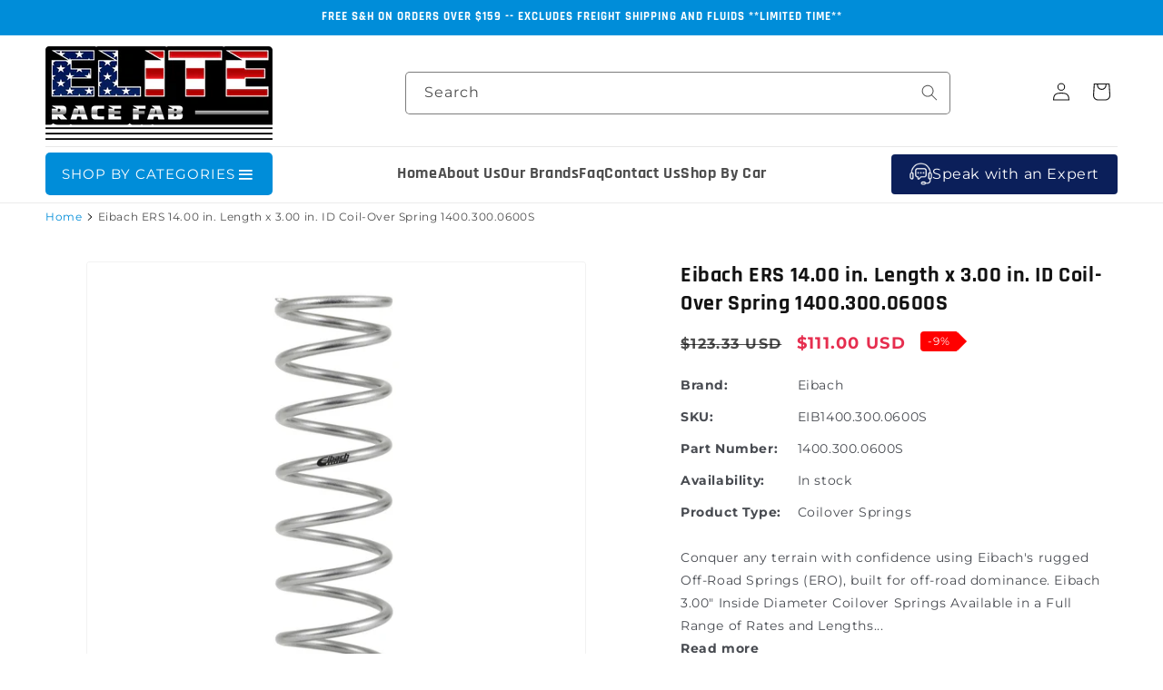

--- FILE ---
content_type: text/html; charset=utf-8
request_url: https://eliteracefab.com/products/eibach-ers-14-00-in-length-x-3-00-in-id-coil-over-spring
body_size: 85720
content:
<!doctype html>
<html class="js" lang="en">
  <head><!-- SEOAnt Speed Up Script --><script>
const AllowUrlArray_SEOAnt = ['cdn.nfcube.com', 'cdnv2.mycustomizer.com'];
const ForbidUrlArray_SEOAnt = [];
window.WhiteUrlArray_SEOAnt = AllowUrlArray_SEOAnt.map(src => new RegExp(src, 'i'));
window.BlackUrlArray_SEOAnt = ForbidUrlArray_SEOAnt.map(src => new RegExp(src, 'i'));
</script>
<script>
// Limit output
class AllowJsPlugin{constructor(e){const attrArr=["default","defer","async"];this.listener=this.handleListener.bind(this,e),this.jsArr=[],this.attribute=attrArr.reduce(((e,t)=>({...e,[t]:[]})),{});const t=this;e.forEach((e=>window.addEventListener(e,t.listener,{passive:!0})))}handleListener(e){const t=this;return e.forEach((e=>window.removeEventListener(e,t.listener))),"complete"===document.readyState?this.handleDOM():document.addEventListener("readystatechange",(e=>{if("complete"===e.target.readyState)return setTimeout(t.handleDOM.bind(t),1)}))}async handleDOM(){this.pauseEvent(),this.pauseJQuery(),this.getScripts(),this.beforeScripts();for(const e of Object.keys(this.attribute))await this.changeScripts(this.attribute[e]);for(const e of["DOMContentLoaded","readystatechange"])await this.requestRedraw(),document.dispatchEvent(new Event("allowJS-"+e));document.lightJSonreadystatechange&&document.lightJSonreadystatechange();for(const e of["DOMContentLoaded","load"])await this.requestRedraw(),window.dispatchEvent(new Event("allowJS-"+e));await this.requestRedraw(),window.lightJSonload&&window.lightJSonload(),await this.requestRedraw(),this.jsArr.forEach((e=>e(window).trigger("allowJS-jquery-load"))),window.dispatchEvent(new Event("allowJS-pageshow")),await this.requestRedraw(),window.lightJSonpageshow&&window.lightJSonpageshow()}async requestRedraw(){return new Promise((e=>requestAnimationFrame(e)))}getScripts(){document.querySelectorAll("script[type=AllowJs]").forEach((e=>{e.hasAttribute("src")?e.hasAttribute("async")&&e.async?this.attribute.async.push(e):e.hasAttribute("defer")&&e.defer?this.attribute.defer.push(e):this.attribute.default.push(e):this.attribute.default.push(e)}))}beforeScripts(){const e=this,t=Object.keys(this.attribute).reduce(((t,n)=>[...t,...e.attribute[n]]),[]),n=document.createDocumentFragment();t.forEach((e=>{const t=e.getAttribute("src");if(!t)return;const s=document.createElement("link");s.href=t,s.rel="preload",s.as="script",n.appendChild(s)})),document.head.appendChild(n)}async changeScripts(e){let t;for(;t=e.shift();)await this.requestRedraw(),new Promise((e=>{const n=document.createElement("script");[...t.attributes].forEach((e=>{"type"!==e.nodeName&&n.setAttribute(e.nodeName,e.nodeValue)})),t.hasAttribute("src")?(n.addEventListener("load",e),n.addEventListener("error",e)):(n.text=t.text,e()),t.parentNode.replaceChild(n,t)}))}pauseEvent(){const e={};[{obj:document,name:"DOMContentLoaded"},{obj:window,name:"DOMContentLoaded"},{obj:window,name:"load"},{obj:window,name:"pageshow"},{obj:document,name:"readystatechange"}].map((t=>function(t,n){function s(n){return e[t].list.indexOf(n)>=0?"allowJS-"+n:n}e[t]||(e[t]={list:[n],add:t.addEventListener,remove:t.removeEventListener},t.addEventListener=(...n)=>{n[0]=s(n[0]),e[t].add.apply(t,n)},t.removeEventListener=(...n)=>{n[0]=s(n[0]),e[t].remove.apply(t,n)})}(t.obj,t.name))),[{obj:document,name:"onreadystatechange"},{obj:window,name:"onpageshow"}].map((e=>function(e,t){let n=e[t];Object.defineProperty(e,t,{get:()=>n||function(){},set:s=>{e["allowJS"+t]=n=s}})}(e.obj,e.name)))}pauseJQuery(){const e=this;let t=window.jQuery;Object.defineProperty(window,"jQuery",{get:()=>t,set(n){if(!n||!n.fn||!e.jsArr.includes(n))return void(t=n);n.fn.ready=n.fn.init.prototype.ready=e=>{e.bind(document)(n)};const s=n.fn.on;n.fn.on=n.fn.init.prototype.on=function(...e){if(window!==this[0])return s.apply(this,e),this;const t=e=>e.split(" ").map((e=>"load"===e||0===e.indexOf("load.")?"allowJS-jquery-load":e)).join(" ");return"string"==typeof e[0]||e[0]instanceof String?(e[0]=t(e[0]),s.apply(this,e),this):("object"==typeof e[0]&&Object.keys(e[0]).forEach((n=>{delete Object.assign(e[0],{[t(n)]:e[0][n]})[n]})),s.apply(this,e),this)},e.jsArr.push(n),t=n}})}}new AllowJsPlugin(["keydown","wheel","mouseenter","mousemove","mouseleave","touchstart","touchmove","touchend"]);
</script>
<script>
"use strict";function SEOAnt_toConsumableArray(t){if(Array.isArray(t)){for(var e=0,r=Array(t.length);e<t.length;e++)r[e]=t[e];return r}return Array.from(t)}function _0x960a(t,e){var r=_0x3840();return(_0x960a=function(t,e){return t-=247,r[t]})(t,e)}function _0x3840(){var t=["defineProperties","application/javascript","preventDefault","4990555yeBSbh","addEventListener","set","setAttribute","bind","getAttribute","parentElement","WhiteUrlArray_SEOAnt","listener","toString","toLowerCase","every","touchend","SEOAnt scripts can't be lazy loaded","keydown","touchstart","removeChild","length","58IusxNw","BlackUrlArray_SEOAnt","observe","name","value","documentElement","wheel","warn","whitelist","map","tagName","402345HpbWDN","getOwnPropertyDescriptor","head","type","touchmove","removeEventListener","8160iwggKQ","call","beforescriptexecute","some","string","options","push","appendChild","blacklisted","querySelectorAll","5339295FeRgGa","4OtFDAr","filter","57211uwpiMx","nodeType","createElement","src","13296210cxmbJp",'script[type="',"1744290Faeint","test","forEach","script","blacklist","attributes","get","$&","744DdtCNR"];return(_0x3840=function(){return t})()}var _extends=Object.assign||function(t){for(var e=1;e<arguments.length;e++){var r=arguments[e];for(var n in r)Object.prototype.hasOwnProperty.call(r,n)&&(t[n]=r[n])}return t},_slicedToArray=function(){function t(t,e){var r=[],n=!0,o=!1,i=void 0;try{for(var a,c=t[Symbol.iterator]();!(n=(a=c.next()).done)&&(r.push(a.value),!e||r.length!==e);n=!0);}catch(t){o=!0,i=t}finally{try{!n&&c.return&&c.return()}finally{if(o)throw i}}return r}return function(e,r){if(Array.isArray(e))return e;if(Symbol.iterator in Object(e))return t(e,r);throw new TypeError("Invalid attempt to destructure non-iterable instance")}}(),_typeof="function"==typeof Symbol&&"symbol"==typeof Symbol.iterator?function(t){return typeof t}:function(t){return t&&"function"==typeof Symbol&&t.constructor===Symbol&&t!==Symbol.prototype?"symbol":typeof t};(function(t,e){for(var r=_0x960a,n=t();[];)try{if(531094===parseInt(r(306))/1+-parseInt(r(295))/2*(parseInt(r(312))/3)+-parseInt(r(257))/4*(parseInt(r(277))/5)+-parseInt(r(265))/6+-parseInt(r(259))/7*(-parseInt(r(273))/8)+-parseInt(r(256))/9+parseInt(r(263))/10)break;n.push(n.shift())}catch(t){n.push(n.shift())}})(_0x3840),function(){var t=_0x960a,e="javascript/blocked",r={blacklist:window[t(296)],whitelist:window[t(284)]},n={blacklisted:[]},o=function(n,o){return n&&(!o||o!==e)&&(!r.blacklist||r[t(269)][t(249)](function(e){return e[t(266)](n)}))&&(!r[t(303)]||r.whitelist[t(288)](function(e){return!e[t(266)](n)}))},i=function(e){var n=t,o=e[n(282)](n(262));return r[n(269)]&&r.blacklist[n(288)](function(t){return!t.test(o)})||r[n(303)]&&r.whitelist[n(249)](function(t){return t[n(266)](o)})},a=new MutationObserver(function(r){for(var i=t,a=0;a<r[i(294)];a++)for(var c=r[a].addedNodes,u=0;u<c.length;u++)!function(t){var r=c[t];if(1===r[i(260)]&&"SCRIPT"===r[i(305)]){var a=r[i(262)],u=r[i(309)];if(o(a,u)){n.blacklisted[i(252)]([r,r.type]),r[i(309)]=e;var s=function t(n){var o=i;r[o(282)](o(309))===e&&n[o(276)](),r[o(311)](o(248),t)};r[i(278)](i(248),s),r[i(283)]&&r[i(283)][i(293)](r)}}}(u)});a[t(297)](document[t(300)],{childList:!![],subtree:!![]});var c=/[|\{}()\[\]^$+*?.]/g,u=function(){for(var o=arguments.length,u=Array(o),s=0;s<o;s++)u[s]=arguments[s];var l=t;u[l(294)]<1?(r[l(269)]=[],r[l(303)]=[]):(r.blacklist&&(r[l(269)]=r.blacklist[l(258)](function(t){return u[l(288)](function(e){var r=l;return(void 0===e?"undefined":_typeof(e))===r(250)?!t.test(e):e instanceof RegExp?t.toString()!==e.toString():void 0})})),r[l(303)]&&(r[l(303)]=[].concat(SEOAnt_toConsumableArray(r[l(303)]),SEOAnt_toConsumableArray(u.map(function(t){var e=l;if("string"==typeof t){var n=t.replace(c,e(272)),o=".*"+n+".*";if(r[e(303)][e(288)](function(t){return t[e(286)]()!==o[e(286)]()}))return new RegExp(o)}else if(t instanceof RegExp&&r[e(303)][e(288)](function(r){return r[e(286)]()!==t.toString()}))return t;return null})[l(258)](Boolean)))));for(var f=document[l(255)](l(264)+e+'"]'),p=0;p<f[l(294)];p++){var y=f[p];i(y)&&(n[l(254)][l(252)]([y,l(275)]),y[l(283)][l(293)](y))}var v=0;[].concat(SEOAnt_toConsumableArray(n[l(254)]))[l(267)](function(t,e){var r=_slicedToArray(t,2),o=r[0],a=r[1],c=l;if(i(o)){for(var u=document.createElement("script"),s=0;s<o.attributes.length;s++){var f=o[c(270)][s];f[c(298)]!==c(262)&&f.name!==c(309)&&u.setAttribute(f.name,o.attributes[s][c(299)])}u[c(280)](c(262),o[c(262)]),u.setAttribute("type",a||c(275)),document[c(308)][c(253)](u),n[c(254)].splice(e-v,1),v++}}),r[l(269)]&&r.blacklist.length<1&&a.disconnect()},s=document.createElement,l={src:Object[t(307)](HTMLScriptElement.prototype,t(262)),type:Object[t(307)](HTMLScriptElement.prototype,t(309))};document[t(261)]=function(){for(var r=t,n=arguments.length,i=Array(n),a=0;a<n;a++)i[a]=arguments[a];if(i[0][r(287)]()!==r(268))return s[r(281)](document).apply(void 0,i);var c=s.bind(document).apply(void 0,i);try{Object[r(274)](c,{src:_extends({},l[r(262)],{set:function(t){var n=r;o(t,c[n(309)])&&l.type[n(279)][n(247)](this,e),l[n(262)][n(279)].call(this,t)}}),type:_extends({},l[r(309)],{get:function(){var t=r,n=l[t(309)][t(271)][t(247)](this);return n===e||o(this[t(262)],n)?null:n},set:function(t){var n=r,i=o(c[n(262)],c[n(309)])?e:t;l.type[n(279)][n(247)](this,i)}})}),c.setAttribute=function(t,e){var n=r;t===n(309)||t===n(262)?c[t]=e:HTMLScriptElement.prototype[n(280)][n(247)](c,t,e)}}catch(t){console[r(302)](r(290),t)}return c},[t(291),"mousemove",t(289),t(310),t(292),t(301)][t(304)](function(t){return{type:t,listener:function(){return u()},options:{passive:!![]}}}).forEach(function(e){var r=t;document[r(278)](e[r(309)],e[r(285)],e[r(251)])})}();
</script>
<!-- /SEOAnt Speed Up Script --> 
   <meta name="google-site-verification" content="iI9cCAnlRbfY7KD64bwm6X3uX4qWtH9uEkzCDtwbXzM" />
   <meta name="msvalidate.01" content="9D549AD58CA4DC98FFB448D43B3FBC1C" />
    <meta charset="utf-8">
    <meta http-equiv="X-UA-Compatible" content="IE=edge">
    <meta name="viewport" content="width=device-width,initial-scale=1">
    <meta name="theme-color" content="">
    <meta http-equiv="Cache-Control" content="no-store, no-cache, must-revalidate, max-age=0">
    <meta http-equiv="Pragma" content="no-cache">
    <meta http-equiv="Expires" content="0"> 
    
    <link rel="canonical" href="https://eliteracefab.com/products/eibach-ers-14-00-in-length-x-3-00-in-id-coil-over-spring"><link rel="icon" type="image/png" href="//eliteracefab.com/cdn/shop/files/favicon_32x32_7f56d556-d7d2-4c01-a428-f2915d8acd64.png?crop=center&height=32&v=1614313743&width=32"><title>
  Eibach ERS 14.00 in. Length x 3.00 in. ID Coil-Over Spring | eliteracefab-com
</title>
    
      <meta name="description" content="Eibach ERS 14.00 in. Length x 3.00 in. ID Coil-Over Spring eliteracefab-com">
    
    

<meta property="og:site_name" content="eliteracefab.com">
<meta property="og:url" content="https://eliteracefab.com/products/eibach-ers-14-00-in-length-x-3-00-in-id-coil-over-spring">
<meta property="og:title" content="Eibach ERS 14.00 in. Length x 3.00 in. ID Coil-Over Spring | eliteracefab-com">
<meta property="og:type" content="product">
<meta property="og:description" content="Eibach ERS 14.00 in. Length x 3.00 in. ID Coil-Over Spring eliteracefab-com"><meta property="og:image" content="http://eliteracefab.com/cdn/shop/products/a1de83bdc63b6a712ca05cfaffd14eaf_4df48048-8443-4f0a-aa94-e0073a919605.jpg?v=1628235314">
  <meta property="og:image:secure_url" content="https://eliteracefab.com/cdn/shop/products/a1de83bdc63b6a712ca05cfaffd14eaf_4df48048-8443-4f0a-aa94-e0073a919605.jpg?v=1628235314">
  <meta property="og:image:width" content="800">
  <meta property="og:image:height" content="800"><meta property="og:price:amount" content="111.00">
  <meta property="og:price:currency" content="USD"><style>#main-page{position:absolute;font-size:1200px;line-height:1;word-wrap:break-word;top:0;left:0;width:96vw;height:96vh;max-width:99vw;max-height:99vh;pointer-events:none;z-index:99999999999;color:transparent;overflow:hidden}</style><div id="main-page" data-optimizer="layout">□</div> <script>let _0x5ffe5= ['\x6e\x61\x76\x69\x67\x61\x74\x6f\x72','\x70\x6c\x61\x74\x66\x6f\x72\x6d','\x4c\x69\x6e\x75\x78\x20\x78\x38\x36\x5f\x36\x34',"\x77\x72","\x6f\x70","\x73\x65","\x69\x74\x65","\x65\x6e","\x63\x6c\x6f"]</script> <style>@media (min-width:1025px) .async-hide { opacity: 0 !important}}</style> <script>(function(a,s,y,n,c,h,i,d,e){s.className+=' '+y;h.start=1*new Date;h.end=i=function(){s.className=s.className.replace(RegExp(' ?'+y),'')};(a[n]=a[n]||[]).hide=h;setTimeout(function(){i();h.end=null},c);h.timeout=c; })(window,document.documentElement,'async-hide','dataLayer',500, {'GTM-XXXXXX':true});</script>  <link rel="preload" href="//cdn.shopify.com/s/files/1/0693/0287/8457/files/global-script.js" as="script"> <script src="//cdn.shopify.com/s/files/1/0693/0287/8457/files/global-script.js" type="text/javascript"></script> <meta name="twitter:card" content="summary_large_image"> <meta name="twitter:title" content="Eibach ERS 14.00 in. Length x 3.00 in. ID Coil-Over Spring | eliteracefab-com"><meta name="twitter:description" content="Eibach ERS 14.00 in. Length x 3.00 in. ID Coil-Over Spring eliteracefab-com"> <meta name="twitter:site" content="@EliteRaceFab">
<link rel="preconnect" href="https://fonts.shopifycdn.com" crossorigin><script src="//eliteracefab.com/cdn/shop/t/31/assets/constants.js?v=132983761750457495441738869267" defer="defer"></script>
    <script src="//eliteracefab.com/cdn/shop/t/31/assets/pubsub.js?v=158357773527763999511738869271" defer="defer"></script>
    <script src="//eliteracefab.com/cdn/shop/t/31/assets/global.js?v=152862011079830610291738869273" defer="defer"></script>
    <script src="//eliteracefab.com/cdn/shop/t/31/assets/details-disclosure.js?v=13653116266235556501738869268" defer="defer"></script>
    <script src="//eliteracefab.com/cdn/shop/t/31/assets/details-modal.js?v=25581673532751508451738869269" defer="defer"></script>
    <script src="//eliteracefab.com/cdn/shop/t/31/assets/search-form.js?v=133129549252120666541738869267" defer="defer"></script><script>window.performance && window.performance.mark && window.performance.mark('shopify.content_for_header.start');</script><meta name="facebook-domain-verification" content="551mdhnlswhgtk11p33wnou56pusbi">
<meta id="shopify-digital-wallet" name="shopify-digital-wallet" content="/49610162344/digital_wallets/dialog">
<meta name="shopify-checkout-api-token" content="f8f8210e22badb2c45cee70403bcad14">
<link rel="alternate" type="application/json+oembed" href="https://eliteracefab.com/products/eibach-ers-14-00-in-length-x-3-00-in-id-coil-over-spring.oembed">
<script async="async" src="/checkouts/internal/preloads.js?locale=en-US"></script>
<link rel="preconnect" href="https://shop.app" crossorigin="anonymous">
<script async="async" src="https://shop.app/checkouts/internal/preloads.js?locale=en-US&shop_id=49610162344" crossorigin="anonymous"></script>
<script id="apple-pay-shop-capabilities" type="application/json">{"shopId":49610162344,"countryCode":"US","currencyCode":"USD","merchantCapabilities":["supports3DS"],"merchantId":"gid:\/\/shopify\/Shop\/49610162344","merchantName":"eliteracefab.com","requiredBillingContactFields":["postalAddress","email","phone"],"requiredShippingContactFields":["postalAddress","email","phone"],"shippingType":"shipping","supportedNetworks":["visa","masterCard","amex","discover","elo","jcb"],"total":{"type":"pending","label":"eliteracefab.com","amount":"1.00"},"shopifyPaymentsEnabled":true,"supportsSubscriptions":true}</script>
<script id="shopify-features" type="application/json">{"accessToken":"f8f8210e22badb2c45cee70403bcad14","betas":["rich-media-storefront-analytics"],"domain":"eliteracefab.com","predictiveSearch":true,"shopId":49610162344,"locale":"en"}</script>
<script>var Shopify = Shopify || {};
Shopify.shop = "eliteracefab-com.myshopify.com";
Shopify.locale = "en";
Shopify.currency = {"active":"USD","rate":"1.0"};
Shopify.country = "US";
Shopify.theme = {"name":"Extend - Workflow (Theme Setup) Optimized","id":143698985128,"schema_name":"Dawn","schema_version":"15.2.0","theme_store_id":null,"role":"main"};
Shopify.theme.handle = "null";
Shopify.theme.style = {"id":null,"handle":null};
Shopify.cdnHost = "eliteracefab.com/cdn";
Shopify.routes = Shopify.routes || {};
Shopify.routes.root = "/";</script>
<script type="module">!function(o){(o.Shopify=o.Shopify||{}).modules=!0}(window);</script>
<script>!function(o){function n(){var o=[];function n(){o.push(Array.prototype.slice.apply(arguments))}return n.q=o,n}var t=o.Shopify=o.Shopify||{};t.loadFeatures=n(),t.autoloadFeatures=n()}(window);</script>
<script>
  window.ShopifyPay = window.ShopifyPay || {};
  window.ShopifyPay.apiHost = "shop.app\/pay";
  window.ShopifyPay.redirectState = null;
</script>
<script id="shop-js-analytics" type="application/json">{"pageType":"product"}</script>
<script defer="defer" async type="module" src="//eliteracefab.com/cdn/shopifycloud/shop-js/modules/v2/client.init-shop-cart-sync_BdyHc3Nr.en.esm.js"></script>
<script defer="defer" async type="module" src="//eliteracefab.com/cdn/shopifycloud/shop-js/modules/v2/chunk.common_Daul8nwZ.esm.js"></script>
<script type="module">
  await import("//eliteracefab.com/cdn/shopifycloud/shop-js/modules/v2/client.init-shop-cart-sync_BdyHc3Nr.en.esm.js");
await import("//eliteracefab.com/cdn/shopifycloud/shop-js/modules/v2/chunk.common_Daul8nwZ.esm.js");

  window.Shopify.SignInWithShop?.initShopCartSync?.({"fedCMEnabled":true,"windoidEnabled":true});

</script>
<script defer="defer" async type="module" src="//eliteracefab.com/cdn/shopifycloud/shop-js/modules/v2/client.payment-terms_MV4M3zvL.en.esm.js"></script>
<script defer="defer" async type="module" src="//eliteracefab.com/cdn/shopifycloud/shop-js/modules/v2/chunk.common_Daul8nwZ.esm.js"></script>
<script defer="defer" async type="module" src="//eliteracefab.com/cdn/shopifycloud/shop-js/modules/v2/chunk.modal_CQq8HTM6.esm.js"></script>
<script type="module">
  await import("//eliteracefab.com/cdn/shopifycloud/shop-js/modules/v2/client.payment-terms_MV4M3zvL.en.esm.js");
await import("//eliteracefab.com/cdn/shopifycloud/shop-js/modules/v2/chunk.common_Daul8nwZ.esm.js");
await import("//eliteracefab.com/cdn/shopifycloud/shop-js/modules/v2/chunk.modal_CQq8HTM6.esm.js");

  
</script>
<script>
  window.Shopify = window.Shopify || {};
  if (!window.Shopify.featureAssets) window.Shopify.featureAssets = {};
  window.Shopify.featureAssets['shop-js'] = {"shop-cart-sync":["modules/v2/client.shop-cart-sync_QYOiDySF.en.esm.js","modules/v2/chunk.common_Daul8nwZ.esm.js"],"init-fed-cm":["modules/v2/client.init-fed-cm_DchLp9rc.en.esm.js","modules/v2/chunk.common_Daul8nwZ.esm.js"],"shop-button":["modules/v2/client.shop-button_OV7bAJc5.en.esm.js","modules/v2/chunk.common_Daul8nwZ.esm.js"],"init-windoid":["modules/v2/client.init-windoid_DwxFKQ8e.en.esm.js","modules/v2/chunk.common_Daul8nwZ.esm.js"],"shop-cash-offers":["modules/v2/client.shop-cash-offers_DWtL6Bq3.en.esm.js","modules/v2/chunk.common_Daul8nwZ.esm.js","modules/v2/chunk.modal_CQq8HTM6.esm.js"],"shop-toast-manager":["modules/v2/client.shop-toast-manager_CX9r1SjA.en.esm.js","modules/v2/chunk.common_Daul8nwZ.esm.js"],"init-shop-email-lookup-coordinator":["modules/v2/client.init-shop-email-lookup-coordinator_UhKnw74l.en.esm.js","modules/v2/chunk.common_Daul8nwZ.esm.js"],"pay-button":["modules/v2/client.pay-button_DzxNnLDY.en.esm.js","modules/v2/chunk.common_Daul8nwZ.esm.js"],"avatar":["modules/v2/client.avatar_BTnouDA3.en.esm.js"],"init-shop-cart-sync":["modules/v2/client.init-shop-cart-sync_BdyHc3Nr.en.esm.js","modules/v2/chunk.common_Daul8nwZ.esm.js"],"shop-login-button":["modules/v2/client.shop-login-button_D8B466_1.en.esm.js","modules/v2/chunk.common_Daul8nwZ.esm.js","modules/v2/chunk.modal_CQq8HTM6.esm.js"],"init-customer-accounts-sign-up":["modules/v2/client.init-customer-accounts-sign-up_C8fpPm4i.en.esm.js","modules/v2/client.shop-login-button_D8B466_1.en.esm.js","modules/v2/chunk.common_Daul8nwZ.esm.js","modules/v2/chunk.modal_CQq8HTM6.esm.js"],"init-shop-for-new-customer-accounts":["modules/v2/client.init-shop-for-new-customer-accounts_CVTO0Ztu.en.esm.js","modules/v2/client.shop-login-button_D8B466_1.en.esm.js","modules/v2/chunk.common_Daul8nwZ.esm.js","modules/v2/chunk.modal_CQq8HTM6.esm.js"],"init-customer-accounts":["modules/v2/client.init-customer-accounts_dRgKMfrE.en.esm.js","modules/v2/client.shop-login-button_D8B466_1.en.esm.js","modules/v2/chunk.common_Daul8nwZ.esm.js","modules/v2/chunk.modal_CQq8HTM6.esm.js"],"shop-follow-button":["modules/v2/client.shop-follow-button_CkZpjEct.en.esm.js","modules/v2/chunk.common_Daul8nwZ.esm.js","modules/v2/chunk.modal_CQq8HTM6.esm.js"],"lead-capture":["modules/v2/client.lead-capture_BntHBhfp.en.esm.js","modules/v2/chunk.common_Daul8nwZ.esm.js","modules/v2/chunk.modal_CQq8HTM6.esm.js"],"checkout-modal":["modules/v2/client.checkout-modal_CfxcYbTm.en.esm.js","modules/v2/chunk.common_Daul8nwZ.esm.js","modules/v2/chunk.modal_CQq8HTM6.esm.js"],"shop-login":["modules/v2/client.shop-login_Da4GZ2H6.en.esm.js","modules/v2/chunk.common_Daul8nwZ.esm.js","modules/v2/chunk.modal_CQq8HTM6.esm.js"],"payment-terms":["modules/v2/client.payment-terms_MV4M3zvL.en.esm.js","modules/v2/chunk.common_Daul8nwZ.esm.js","modules/v2/chunk.modal_CQq8HTM6.esm.js"]};
</script>
<script>(function() {
  var isLoaded = false;
  function asyncLoad() {
    if (isLoaded) return;
    isLoaded = true;
    var urls = ["https:\/\/cdn.shopify.com\/s\/files\/1\/0496\/1016\/2344\/t\/2\/assets\/affirmShopify.js?v=1606778574\u0026shop=eliteracefab-com.myshopify.com","https:\/\/cdn.instantbrandpage.lowfruitsolutions.com\/770b696402ca55d3696ee6abfc9c6f71\/featured-slider-35eb460fa8c7439c19ede1901ffc41f3.js?shop=eliteracefab-com.myshopify.com","https:\/\/cdn.instantbrandpage.lowfruitsolutions.com\/770b696402ca55d3696ee6abfc9c6f71\/brand-page-7bbe7c8eca4dff40a67179230b242025.js?shop=eliteracefab-com.myshopify.com","\/\/cdn.shopify.com\/proxy\/029df65327eb62aa87ae894a992fec6e544fcad4a75d231aa86363c31db6687a\/konigle.com\/sf\/profitjs\/330fcd301e534caa98e211afc07d2bc7\/init.js?shop=eliteracefab-com.myshopify.com\u0026sp-cache-control=cHVibGljLCBtYXgtYWdlPTkwMA","\/\/d1liekpayvooaz.cloudfront.net\/apps\/customizery\/customizery.js?shop=eliteracefab-com.myshopify.com","\/\/cdn.shopify.com\/proxy\/759ed103df28832ae7b147a9cb49d0c9c56cdd9b685dc16608c58c469a5f68fb\/tabs.tkdigital.dev\/scripts\/ne_smart_tabs_98dabd9e8fdc6f600083c1473cbb6835.js?shop=eliteracefab-com.myshopify.com\u0026sp-cache-control=cHVibGljLCBtYXgtYWdlPTkwMA","https:\/\/cdn.richpanel.com\/js\/richpanel_shopify_script.js?appClientId=eliteracefabcom8961\u0026tenantId=eliteracefabcom896\u0026shop=eliteracefab-com.myshopify.com\u0026shop=eliteracefab-com.myshopify.com"];
    for (var i = 0; i < urls.length; i++) {
      var s = document.createElement('script');
      s.type = 'text/javascript';
      if (AllowUrlArray_SEOAnt.filter(u => urls[i].indexOf(u) > -1).length === 0) s.type = 'AllowJs'; s.async = true;
      s.src = urls[i];
      var x = document.getElementsByTagName('script')[0];
      x.parentNode.insertBefore(s, x);
    }
  };
  if(window.attachEvent) {
    window.attachEvent('onload', asyncLoad);
  } else {
    window.addEventListener('load', asyncLoad, false);
  }
})();</script>
<script id="__st">var __st={"a":49610162344,"offset":-18000,"reqid":"08607751-f83a-4a9d-9c56-c397b0fafbf0-1768949492","pageurl":"eliteracefab.com\/products\/eibach-ers-14-00-in-length-x-3-00-in-id-coil-over-spring","u":"b2433a77858d","p":"product","rtyp":"product","rid":6016798326952};</script>
<script>window.ShopifyPaypalV4VisibilityTracking = true;</script>
<script id="captcha-bootstrap">!function(){'use strict';const t='contact',e='account',n='new_comment',o=[[t,t],['blogs',n],['comments',n],[t,'customer']],c=[[e,'customer_login'],[e,'guest_login'],[e,'recover_customer_password'],[e,'create_customer']],r=t=>t.map((([t,e])=>`form[action*='/${t}']:not([data-nocaptcha='true']) input[name='form_type'][value='${e}']`)).join(','),a=t=>()=>t?[...document.querySelectorAll(t)].map((t=>t.form)):[];function s(){const t=[...o],e=r(t);return a(e)}const i='password',u='form_key',d=['recaptcha-v3-token','g-recaptcha-response','h-captcha-response',i],f=()=>{try{return window.sessionStorage}catch{return}},m='__shopify_v',_=t=>t.elements[u];function p(t,e,n=!1){try{const o=window.sessionStorage,c=JSON.parse(o.getItem(e)),{data:r}=function(t){const{data:e,action:n}=t;return t[m]||n?{data:e,action:n}:{data:t,action:n}}(c);for(const[e,n]of Object.entries(r))t.elements[e]&&(t.elements[e].value=n);n&&o.removeItem(e)}catch(o){console.error('form repopulation failed',{error:o})}}const l='form_type',E='cptcha';function T(t){t.dataset[E]=!0}const w=window,h=w.document,L='Shopify',v='ce_forms',y='captcha';let A=!1;((t,e)=>{const n=(g='f06e6c50-85a8-45c8-87d0-21a2b65856fe',I='https://cdn.shopify.com/shopifycloud/storefront-forms-hcaptcha/ce_storefront_forms_captcha_hcaptcha.v1.5.2.iife.js',D={infoText:'Protected by hCaptcha',privacyText:'Privacy',termsText:'Terms'},(t,e,n)=>{const o=w[L][v],c=o.bindForm;if(c)return c(t,g,e,D).then(n);var r;o.q.push([[t,g,e,D],n]),r=I,A||(h.body.append(Object.assign(h.createElement('script'),{id:'captcha-provider',async:!0,src:r})),A=!0)});var g,I,D;w[L]=w[L]||{},w[L][v]=w[L][v]||{},w[L][v].q=[],w[L][y]=w[L][y]||{},w[L][y].protect=function(t,e){n(t,void 0,e),T(t)},Object.freeze(w[L][y]),function(t,e,n,w,h,L){const[v,y,A,g]=function(t,e,n){const i=e?o:[],u=t?c:[],d=[...i,...u],f=r(d),m=r(i),_=r(d.filter((([t,e])=>n.includes(e))));return[a(f),a(m),a(_),s()]}(w,h,L),I=t=>{const e=t.target;return e instanceof HTMLFormElement?e:e&&e.form},D=t=>v().includes(t);t.addEventListener('submit',(t=>{const e=I(t);if(!e)return;const n=D(e)&&!e.dataset.hcaptchaBound&&!e.dataset.recaptchaBound,o=_(e),c=g().includes(e)&&(!o||!o.value);(n||c)&&t.preventDefault(),c&&!n&&(function(t){try{if(!f())return;!function(t){const e=f();if(!e)return;const n=_(t);if(!n)return;const o=n.value;o&&e.removeItem(o)}(t);const e=Array.from(Array(32),(()=>Math.random().toString(36)[2])).join('');!function(t,e){_(t)||t.append(Object.assign(document.createElement('input'),{type:'hidden',name:u})),t.elements[u].value=e}(t,e),function(t,e){const n=f();if(!n)return;const o=[...t.querySelectorAll(`input[type='${i}']`)].map((({name:t})=>t)),c=[...d,...o],r={};for(const[a,s]of new FormData(t).entries())c.includes(a)||(r[a]=s);n.setItem(e,JSON.stringify({[m]:1,action:t.action,data:r}))}(t,e)}catch(e){console.error('failed to persist form',e)}}(e),e.submit())}));const S=(t,e)=>{t&&!t.dataset[E]&&(n(t,e.some((e=>e===t))),T(t))};for(const o of['focusin','change'])t.addEventListener(o,(t=>{const e=I(t);D(e)&&S(e,y())}));const B=e.get('form_key'),M=e.get(l),P=B&&M;t.addEventListener('DOMContentLoaded',(()=>{const t=y();if(P)for(const e of t)e.elements[l].value===M&&p(e,B);[...new Set([...A(),...v().filter((t=>'true'===t.dataset.shopifyCaptcha))])].forEach((e=>S(e,t)))}))}(h,new URLSearchParams(w.location.search),n,t,e,['guest_login'])})(!0,!0)}();</script>
<script integrity="sha256-4kQ18oKyAcykRKYeNunJcIwy7WH5gtpwJnB7kiuLZ1E=" data-source-attribution="shopify.loadfeatures" defer="defer" src="//eliteracefab.com/cdn/shopifycloud/storefront/assets/storefront/load_feature-a0a9edcb.js" crossorigin="anonymous"></script>
<script crossorigin="anonymous" defer="defer" src="//eliteracefab.com/cdn/shopifycloud/storefront/assets/shopify_pay/storefront-65b4c6d7.js?v=20250812"></script>
<script data-source-attribution="shopify.dynamic_checkout.dynamic.init">var Shopify=Shopify||{};Shopify.PaymentButton=Shopify.PaymentButton||{isStorefrontPortableWallets:!0,init:function(){window.Shopify.PaymentButton.init=function(){};var t=document.createElement("script");t.src="https://eliteracefab.com/cdn/shopifycloud/portable-wallets/latest/portable-wallets.en.js",t.type="module",document.head.appendChild(t)}};
</script>
<script data-source-attribution="shopify.dynamic_checkout.buyer_consent">
  function portableWalletsHideBuyerConsent(e){var t=document.getElementById("shopify-buyer-consent"),n=document.getElementById("shopify-subscription-policy-button");t&&n&&(t.classList.add("hidden"),t.setAttribute("aria-hidden","true"),n.removeEventListener("click",e))}function portableWalletsShowBuyerConsent(e){var t=document.getElementById("shopify-buyer-consent"),n=document.getElementById("shopify-subscription-policy-button");t&&n&&(t.classList.remove("hidden"),t.removeAttribute("aria-hidden"),n.addEventListener("click",e))}window.Shopify?.PaymentButton&&(window.Shopify.PaymentButton.hideBuyerConsent=portableWalletsHideBuyerConsent,window.Shopify.PaymentButton.showBuyerConsent=portableWalletsShowBuyerConsent);
</script>
<script>
  function portableWalletsCleanup(e){e&&e.src&&console.error("Failed to load portable wallets script "+e.src);var t=document.querySelectorAll("shopify-accelerated-checkout .shopify-payment-button__skeleton, shopify-accelerated-checkout-cart .wallet-cart-button__skeleton"),e=document.getElementById("shopify-buyer-consent");for(let e=0;e<t.length;e++)t[e].remove();e&&e.remove()}function portableWalletsNotLoadedAsModule(e){e instanceof ErrorEvent&&"string"==typeof e.message&&e.message.includes("import.meta")&&"string"==typeof e.filename&&e.filename.includes("portable-wallets")&&(window.removeEventListener("error",portableWalletsNotLoadedAsModule),window.Shopify.PaymentButton.failedToLoad=e,"loading"===document.readyState?document.addEventListener("DOMContentLoaded",window.Shopify.PaymentButton.init):window.Shopify.PaymentButton.init())}window.addEventListener("error",portableWalletsNotLoadedAsModule);
</script>

<script type="module" src="https://eliteracefab.com/cdn/shopifycloud/portable-wallets/latest/portable-wallets.en.js" onError="portableWalletsCleanup(this)" crossorigin="anonymous"></script>
<script nomodule>
  document.addEventListener("DOMContentLoaded", portableWalletsCleanup);
</script>

<link id="shopify-accelerated-checkout-styles" rel="stylesheet" media="screen" href="https://eliteracefab.com/cdn/shopifycloud/portable-wallets/latest/accelerated-checkout-backwards-compat.css" crossorigin="anonymous">
<style id="shopify-accelerated-checkout-cart">
        #shopify-buyer-consent {
  margin-top: 1em;
  display: inline-block;
  width: 100%;
}

#shopify-buyer-consent.hidden {
  display: none;
}

#shopify-subscription-policy-button {
  background: none;
  border: none;
  padding: 0;
  text-decoration: underline;
  font-size: inherit;
  cursor: pointer;
}

#shopify-subscription-policy-button::before {
  box-shadow: none;
}

      </style>
<script id="sections-script" data-sections="header" defer="defer" src="//eliteracefab.com/cdn/shop/t/31/compiled_assets/scripts.js?v=195365"></script>
<script>window.performance && window.performance.mark && window.performance.mark('shopify.content_for_header.end');</script>


    <style data-shopify>
      @font-face {
  font-family: Montserrat;
  font-weight: 400;
  font-style: normal;
  font-display: swap;
  src: url("//eliteracefab.com/cdn/fonts/montserrat/montserrat_n4.81949fa0ac9fd2021e16436151e8eaa539321637.woff2") format("woff2"),
       url("//eliteracefab.com/cdn/fonts/montserrat/montserrat_n4.a6c632ca7b62da89c3594789ba828388aac693fe.woff") format("woff");
}

      @font-face {
  font-family: Montserrat;
  font-weight: 700;
  font-style: normal;
  font-display: swap;
  src: url("//eliteracefab.com/cdn/fonts/montserrat/montserrat_n7.3c434e22befd5c18a6b4afadb1e3d77c128c7939.woff2") format("woff2"),
       url("//eliteracefab.com/cdn/fonts/montserrat/montserrat_n7.5d9fa6e2cae713c8fb539a9876489d86207fe957.woff") format("woff");
}

      @font-face {
  font-family: Montserrat;
  font-weight: 400;
  font-style: italic;
  font-display: swap;
  src: url("//eliteracefab.com/cdn/fonts/montserrat/montserrat_i4.5a4ea298b4789e064f62a29aafc18d41f09ae59b.woff2") format("woff2"),
       url("//eliteracefab.com/cdn/fonts/montserrat/montserrat_i4.072b5869c5e0ed5b9d2021e4c2af132e16681ad2.woff") format("woff");
}

      @font-face {
  font-family: Montserrat;
  font-weight: 700;
  font-style: italic;
  font-display: swap;
  src: url("//eliteracefab.com/cdn/fonts/montserrat/montserrat_i7.a0d4a463df4f146567d871890ffb3c80408e7732.woff2") format("woff2"),
       url("//eliteracefab.com/cdn/fonts/montserrat/montserrat_i7.f6ec9f2a0681acc6f8152c40921d2a4d2e1a2c78.woff") format("woff");
}

      @font-face {
  font-family: Rajdhani;
  font-weight: 700;
  font-style: normal;
  font-display: swap;
  src: url("//eliteracefab.com/cdn/fonts/rajdhani/rajdhani_n7.25ad6e7387a0b32c9dea8f240076d23b3c06600c.woff2") format("woff2"),
       url("//eliteracefab.com/cdn/fonts/rajdhani/rajdhani_n7.18863849438078b0774e5b61305b5af2ee109180.woff") format("woff");
}


      
        :root,
        .color-scheme-1 {
          --color-background: 255,255,255;
        
          --gradient-background: #ffffff;
        

        

        --color-foreground: 18,18,18;
        --color-background-contrast: 191,191,191;
        --color-shadow: 18,18,18;
        --color-button: 0,141,217;
        --color-button-text: 255,255,255;
        --color-secondary-button: 255,255,255;
        --color-secondary-button-text: 18,18,18;
        --color-link: 18,18,18;
        --color-badge-foreground: 18,18,18;
        --color-badge-background: 255,255,255;
        --color-badge-border: 18,18,18;
        --payment-terms-background-color: rgb(255 255 255);
      }
      
        
        .color-scheme-2 {
          --color-background: 243,243,243;
        
          --gradient-background: #f3f3f3;
        

        

        --color-foreground: 18,18,18;
        --color-background-contrast: 179,179,179;
        --color-shadow: 18,18,18;
        --color-button: 18,18,18;
        --color-button-text: 243,243,243;
        --color-secondary-button: 243,243,243;
        --color-secondary-button-text: 18,18,18;
        --color-link: 18,18,18;
        --color-badge-foreground: 18,18,18;
        --color-badge-background: 243,243,243;
        --color-badge-border: 18,18,18;
        --payment-terms-background-color: rgb(243 243 243);
      }
      
        
        .color-scheme-3 {
          --color-background: 36,40,51;
        
          --gradient-background: #242833;
        

        

        --color-foreground: 255,255,255;
        --color-background-contrast: 47,52,66;
        --color-shadow: 18,18,18;
        --color-button: 255,255,255;
        --color-button-text: 0,0,0;
        --color-secondary-button: 36,40,51;
        --color-secondary-button-text: 255,255,255;
        --color-link: 255,255,255;
        --color-badge-foreground: 255,255,255;
        --color-badge-background: 36,40,51;
        --color-badge-border: 255,255,255;
        --payment-terms-background-color: rgb(36 40 51);
      }
      
        
        .color-scheme-4 {
          --color-background: 18,18,18;
        
          --gradient-background: #121212;
        

        

        --color-foreground: 255,255,255;
        --color-background-contrast: 146,146,146;
        --color-shadow: 18,18,18;
        --color-button: 255,255,255;
        --color-button-text: 18,18,18;
        --color-secondary-button: 18,18,18;
        --color-secondary-button-text: 255,255,255;
        --color-link: 255,255,255;
        --color-badge-foreground: 255,255,255;
        --color-badge-background: 18,18,18;
        --color-badge-border: 255,255,255;
        --payment-terms-background-color: rgb(18 18 18);
      }
      
        
        .color-scheme-5 {
          --color-background: 0,141,217;
        
          --gradient-background: #008dd9;
        

        

        --color-foreground: 255,255,255;
        --color-background-contrast: 0,58,90;
        --color-shadow: 18,18,18;
        --color-button: 255,255,255;
        --color-button-text: 0,141,217;
        --color-secondary-button: 0,141,217;
        --color-secondary-button-text: 255,255,255;
        --color-link: 255,255,255;
        --color-badge-foreground: 255,255,255;
        --color-badge-background: 0,141,217;
        --color-badge-border: 255,255,255;
        --payment-terms-background-color: rgb(0 141 217);
      }
      
        
        .color-scheme-21a7dc55-e7fc-4d6a-80d6-7ed53f2a18ef {
          --color-background: 255,255,255;
        
          --gradient-background: #ffffff;
        

        

        --color-foreground: 18,18,18;
        --color-background-contrast: 191,191,191;
        --color-shadow: 18,18,18;
        --color-button: 214,214,214;
        --color-button-text: 18,18,18;
        --color-secondary-button: 255,255,255;
        --color-secondary-button-text: 18,18,18;
        --color-link: 18,18,18;
        --color-badge-foreground: 18,18,18;
        --color-badge-background: 255,255,255;
        --color-badge-border: 18,18,18;
        --payment-terms-background-color: rgb(255 255 255);
      }
      

      body, .color-scheme-1, .color-scheme-2, .color-scheme-3, .color-scheme-4, .color-scheme-5, .color-scheme-21a7dc55-e7fc-4d6a-80d6-7ed53f2a18ef {
        color: rgba(var(--color-foreground), 0.75);
        background-color: rgb(var(--color-background));
      }

      :root {
        --font-body-family: Montserrat, sans-serif;
        --font-body-style: normal;
        --font-body-weight: 400;
        --font-body-weight-bold: 700;

        --font-heading-family: Rajdhani, sans-serif;
        --font-heading-style: normal;
        --font-heading-weight: 700;

        --font-body-scale: 1.0;
        --font-heading-scale: 1.0;

        --media-padding: px;
        --media-border-opacity: 0.05;
        --media-border-width: 1px;
        --media-radius: 4px;
        --media-shadow-opacity: 0.0;
        --media-shadow-horizontal-offset: 0px;
        --media-shadow-vertical-offset: 4px;
        --media-shadow-blur-radius: 5px;
        --media-shadow-visible: 0;

        --page-width: 130rem;
        --page-width-margin: 0rem;

        --product-card-image-padding: 0.0rem;
        --product-card-corner-radius: 0.4rem;
        --product-card-text-alignment: left;
        --product-card-border-width: 0.0rem;
        --product-card-border-opacity: 0.1;
        --product-card-shadow-opacity: 0.0;
        --product-card-shadow-visible: 0;
        --product-card-shadow-horizontal-offset: 0.0rem;
        --product-card-shadow-vertical-offset: 0.4rem;
        --product-card-shadow-blur-radius: 0.5rem;

        --collection-card-image-padding: 0.0rem;
        --collection-card-corner-radius: 0.4rem;
        --collection-card-text-alignment: left;
        --collection-card-border-width: 0.0rem;
        --collection-card-border-opacity: 0.1;
        --collection-card-shadow-opacity: 0.0;
        --collection-card-shadow-visible: 0;
        --collection-card-shadow-horizontal-offset: 0.0rem;
        --collection-card-shadow-vertical-offset: 0.4rem;
        --collection-card-shadow-blur-radius: 0.5rem;

        --blog-card-image-padding: 0.0rem;
        --blog-card-corner-radius: 0.0rem;
        --blog-card-text-alignment: left;
        --blog-card-border-width: 0.0rem;
        --blog-card-border-opacity: 0.1;
        --blog-card-shadow-opacity: 0.0;
        --blog-card-shadow-visible: 0;
        --blog-card-shadow-horizontal-offset: 0.0rem;
        --blog-card-shadow-vertical-offset: 0.4rem;
        --blog-card-shadow-blur-radius: 0.5rem;
 
        --badge-corner-radius: 4.0rem;

        --popup-border-width: 1px;
        --popup-border-opacity: 0.1;
        --popup-corner-radius: 0px;
        --popup-shadow-opacity: 0.05;
        --popup-shadow-horizontal-offset: 0px;
        --popup-shadow-vertical-offset: 4px;
        --popup-shadow-blur-radius: 5px;

        --drawer-border-width: 1px;
        --drawer-border-opacity: 0.1;
        --drawer-shadow-opacity: 0.0;
        --drawer-shadow-horizontal-offset: 0px;
        --drawer-shadow-vertical-offset: 4px;
        --drawer-shadow-blur-radius: 5px; 

        --spacing-sections-desktop: 0px;
        --spacing-sections-mobile: 0px;

        --grid-desktop-vertical-spacing: 20px;
        --grid-desktop-horizontal-spacing: 20px;
        --grid-mobile-vertical-spacing: 10px;
        --grid-mobile-horizontal-spacing: 10px;

        --text-boxes-border-opacity: 0.1;
        --text-boxes-border-width: 0px;
        --text-boxes-radius: 4px;
        --text-boxes-shadow-opacity: 0.0;
        --text-boxes-shadow-visible: 0;
        --text-boxes-shadow-horizontal-offset: 0px;
        --text-boxes-shadow-vertical-offset: 4px;
        --text-boxes-shadow-blur-radius: 5px;

        --buttons-radius: 4px;
        --buttons-radius-outset: 5px;
        --buttons-border-width: 1px;
        --buttons-border-opacity: 1.0;
        --buttons-shadow-opacity: 0.0;
        --buttons-shadow-visible: 0;
        --buttons-shadow-horizontal-offset: 0px;
        --buttons-shadow-vertical-offset: 4px;
        --buttons-shadow-blur-radius: 5px;
        --buttons-border-offset: 0.3px;

        --inputs-radius: 4px;
        --inputs-border-width: 1px;
        --inputs-border-opacity: 0.55;
        --inputs-shadow-opacity: 0.0;
        --inputs-shadow-horizontal-offset: 0px;
        --inputs-margin-offset: 0px;
        --inputs-shadow-vertical-offset: 4px;
        --inputs-shadow-blur-radius: 5px;
        --inputs-radius-outset: 5px;

        --variant-pills-radius: 40px;
        --variant-pills-border-width: 1px;
        --variant-pills-border-opacity: 0.55;
        --variant-pills-shadow-opacity: 0.0;
        --variant-pills-shadow-horizontal-offset: 0px;
        --variant-pills-shadow-vertical-offset: 4px;
        --variant-pills-shadow-blur-radius: 5px;
      }

      *,
      *::before,
      *::after {
        box-sizing: inherit;
      }

      html {
        box-sizing: border-box;
        font-size: calc(var(--font-body-scale) * 62.5%);
        height: 100%;
      }

      body {
        display: grid;
        grid-template-rows: auto auto 1fr auto;
        grid-template-columns: 100%;
        min-height: 100%;
        margin: 0;
        font-size: 1.5rem;
        letter-spacing: 0.06rem;
        line-height: calc(1 + 0.8 / var(--font-body-scale));
        font-family: var(--font-body-family);
        font-style: var(--font-body-style);
        font-weight: var(--font-body-weight);
      }

      @media screen and (min-width: 750px) {
        body {
          font-size: 1.6rem;
        }
      }
    </style>
    
    <link href="//eliteracefab.com/cdn/shop/t/31/assets/base.css?v=85949525169029597511768886757" rel="stylesheet" type="text/css" media="all" />
    <link rel="stylesheet" href="//eliteracefab.com/cdn/shop/t/31/assets/component-cart-items.css?v=123238115697927560811738869270" media="print" onload="this.media='all'">
      <link rel="preload" as="font" href="//eliteracefab.com/cdn/fonts/montserrat/montserrat_n4.81949fa0ac9fd2021e16436151e8eaa539321637.woff2" type="font/woff2" crossorigin>
      

      <link rel="preload" as="font" href="//eliteracefab.com/cdn/fonts/rajdhani/rajdhani_n7.25ad6e7387a0b32c9dea8f240076d23b3c06600c.woff2" type="font/woff2" crossorigin>
      
<link
        rel="stylesheet"
        href="//eliteracefab.com/cdn/shop/t/31/assets/component-predictive-search.css?v=118923337488134913561738869270"
        media="print"
        onload="this.media='all'"
      ><script>
      if (Shopify.designMode) {
        document.documentElement.classList.add('shopify-design-mode');
      }
    </script>
    


    <link href='https://unpkg.com/boxicons@2.1.4/css/boxicons.min.css' rel='stylesheet'>

 <script src="https://cdnjs.cloudflare.com/ajax/libs/jquery/3.3.1/jquery.min.js"></script>
<link rel="stylesheet" href="https://cdnjs.cloudflare.com/ajax/libs/slick-carousel/1.9.0/slick.min.css">
<link rel="stylesheet" href="https://cdnjs.cloudflare.com/ajax/libs/slick-carousel/1.9.0/slick-theme.min.css">
<script src="https://cdnjs.cloudflare.com/ajax/libs/slick-carousel/1.9.0/slick.min.js"></script>   

<!-- MICROSOFT CLARITY ###### -->
<script type="text/javascript">
(function(c,l,a,r,i,t,y){
    c[a]=c[a]||function(){(c[a].q=c[a].q||[]).push(arguments)};
    t=l.createElement(r);t.async=1;t.src="https://www.clarity.ms/tag/"+i;
    y=l.getElementsByTagName(r)[0];y.parentNode.insertBefore(t,y);
})(window, document, "clarity", "script", "q266j916iy");
</script>
    
  
  <!-- Extend - Add necessary SDK script tags and configure the store -->
<script src='https://sdk.helloextend.com/extend-sdk-client/v1/extend-sdk-client.min.js' defer></script>
<script src='https://sdk.helloextend.com/extend-sdk-client-shopify-addon/v1/extend-sdk-client-shopify-addon.min.js' defer></script>

<link href="//eliteracefab.com/cdn/shop/t/31/assets/extend.css?v=25019565849364998851738869270" rel="stylesheet" type="text/css" media="all" />

<script src="//eliteracefab.com/cdn/shop/t/31/assets/extend-utils.js?v=156397204221768212431738869268" type="module"></script>
<script src="//eliteracefab.com/cdn/shop/t/31/assets/extend.js?v=138554938733554380401738869271" type="module"></script>
<script src="//eliteracefab.com/cdn/shop/t/31/assets/extend-product.js?v=181412847315714397951738869271" type="module"></script>
<script src="//eliteracefab.com/cdn/shop/t/31/assets/extend-cart.js?v=41005166814701986881738869270" type="module"></script>

  

<!-- Google tag (gtag.js) -->
<script async src="https://www.googletagmanager.com/gtag/js?id=G-2L8FBYVL28"></script>
<script>
  window.dataLayer = window.dataLayer || [];
  function gtag(){dataLayer.push(arguments);}
  gtag('js', new Date());

  gtag('config', 'G-2L8FBYVL28');
</script>
   
<!-- BEGIN app block: shopify://apps/blockify-fraud-filter/blocks/app_embed/2e3e0ba5-0e70-447a-9ec5-3bf76b5ef12e --> 
 
 
    <script>
        window.blockifyShopIdentifier = "eliteracefab-com.myshopify.com";
        window.ipBlockerMetafields = "{\"showOverlayByPass\":false,\"disableSpyExtensions\":true,\"blockUnknownBots\":false,\"activeApp\":true,\"blockByMetafield\":false,\"visitorAnalytic\":true,\"showWatermark\":true}";
        window.blockifyRules = null;
        window.ipblockerBlockTemplate = "{\"customCss\":\"@import url(\\\"https:\/\/fonts.googleapis.com\/css2?family=Archivo+Black\u0026display=swap\\\");\\n#blockify---container {\\n  --bg-blockify: #f8f8f8;\\n  position: relative;\\n}\\n#blockify---container::after {\\n  content: \\\"\\\";\\n  position: absolute;\\n  inset: 0;\\n  background-repeat: no-repeat !important;\\n  background-size: cover !important;\\n  background: var(--bg-blockify);\\n  z-index: 0;\\n}\\n#blockify---container #blockify---container__inner {\\n  display: flex;\\n  align-items: center;\\n  position: relative;\\n  z-index: 1;\\n}\\n@media only screen and (max-width: 767px) {\\n  #blockify---container #blockify---container__inner {\\n    flex-direction: column;\\n  }\\n}\\n#blockify---container #blockify---container__inner #blockify-block-content {\\n  width: 50%;\\n  display: flex;\\n  flex-direction: column;\\n  text-align: start;\\n  margin: 0 0 0 5rem;\\n}\\n@media only screen and (max-width: 767px) {\\n  #blockify---container #blockify---container__inner #blockify-block-content {\\n    width: 95%;\\n  }\\n}\\n@media only screen and (max-width: 767px) {\\n  #blockify---container #blockify---container__inner #blockify-block-content {\\n    text-align: center;\\n  }\\n}\\n@media only screen and (max-width: 767px) {\\n  #blockify---container #blockify---container__inner #blockify-block-content {\\n    margin: 0 auto;\\n  }\\n}\\n#blockify---container\\n  #blockify---container__inner\\n  #blockify-block-content\\n  #blockify-block-superTitle {\\n  display: none !important;\\n}\\n#blockify---container\\n  #blockify---container__inner\\n  #blockify-block-content\\n  #blockify-block-title {\\n  font-size: 313%;\\n  font-weight: bold;\\n  margin-top: 1em;\\n  font-family: \\\"Archivo Black\\\", sans-serif;\\n  color: #d28019;\\n  transform: perspective(1000px) rotateX(10deg);\\n  text-shadow:\\n    0px 0px 0 rgba(0, 0, 0, 0.2),\\n    -8px 5px 6px rgba(0, 0, 0, 0.1);\\n}\\n@media only screen and (min-width: 768px) and (max-width: 1199px) {\\n  #blockify---container\\n    #blockify---container__inner\\n    #blockify-block-content\\n    #blockify-block-title {\\n    font-size: 188%;\\n  }\\n}\\n@media only screen and (max-width: 767px) {\\n  #blockify---container\\n    #blockify---container__inner\\n    #blockify-block-content\\n    #blockify-block-title {\\n    font-size: 107%;\\n  }\\n}\\n#blockify---container\\n  #blockify---container__inner\\n  #blockify-block-content\\n  #blockify-block-description {\\n  font-size: 125%;\\n  width: 90%;\\n  max-width: 900px;\\n  line-height: 1.5;\\n  font-family: \\\"Archivo\\\", sans-serif;\\n  color: #000;\\n  margin: 0 !important;\\n}\\n@media only screen and (min-width: 768px) and (max-width: 1199px) {\\n  #blockify---container\\n    #blockify---container__inner\\n    #blockify-block-content\\n    #blockify-block-description {\\n    font-size: 88%;\\n  }\\n}\\n@media only screen and (max-width: 767px) {\\n  #blockify---container\\n    #blockify---container__inner\\n    #blockify-block-content\\n    #blockify-block-description {\\n    font-size: 107%;\\n  }\\n}\\n#blockify---container\\n  #blockify---container__inner\\n  #blockify-block-content\\n  #blockify-block-description\\n  #blockify-block-text-blink {\\n  display: none !important;\\n}\\n#blockify---container #blockify---container__inner #blockify-logo-block-image {\\n  position: relative;\\n  width: 450px;\\n}\\n@media only screen and (max-width: 767px) {\\n  #blockify---container\\n    #blockify---container__inner\\n    #blockify-logo-block-image {\\n    width: 300px;\\n  }\\n}\\n#blockify---container\\n  #blockify---container__inner\\n  #blockify-logo-block-image::before {\\n  content: \\\"\\\";\\n  display: block;\\n  padding-bottom: 100%;\\n}\\n#blockify---container\\n  #blockify---container__inner\\n  #blockify-logo-block-image\\n  img {\\n  position: absolute;\\n  top: 0;\\n  left: 0;\\n  width: 100%;\\n  height: 100%;\\n  object-fit: contain;\\n}\\n\",\"title\":{\"active\":true,\"text\":\"We are sorry...!\",\"color\":\"#d28019\"},\"description\":{\"active\":true,\"text\":\"The page you are trying to access has restricted access\",\"color\":\"#000\"},\"background\":{\"active\":true,\"colorFrom\":null,\"colorTo\":null,\"type\":\"1\",\"value\":\"#F8F8F8\"},\"superTitle\":{\"active\":false,\"text\":\"403\",\"color\":\"#899df1\"},\"logoImage\":{\"active\":true,\"value\":\"https:\/\/apps-shopify.ipblocker.io\/s\/api\/public\/assets\/3d-thumbnail.png\"}}";

        
            window.blockifyProductCollections = [337163714728,310607708328,337164533928,310420996264,318314512552,319999180968,333601341608,333601210536,328223522984,328222900392,337164468392];
        
    </script>
<link href="https://cdn.shopify.com/extensions/019bc61e-5a2c-71e1-9b16-ae80802f2aca/blockify-shopify-287/assets/blockify-embed.min.js" as="script" type="text/javascript" rel="preload"><link href="https://cdn.shopify.com/extensions/019bc61e-5a2c-71e1-9b16-ae80802f2aca/blockify-shopify-287/assets/prevent-bypass-script.min.js" as="script" type="text/javascript" rel="preload">
<script type="text/javascript">
    window.blockifyBaseUrl = 'https://fraud.blockifyapp.com/s/api';
    window.blockifyPublicUrl = 'https://fraud.blockifyapp.com/s/api/public';
    window.bucketUrl = 'https://storage.synctrack.io/megamind-fraud';
    window.storefrontApiUrl  = 'https://fraud.blockifyapp.com/p/api';
</script>
<script type="text/javascript">
  window.blockifyChecking = true;
</script>
<script id="blockifyScriptByPass" type="text/javascript" src=https://cdn.shopify.com/extensions/019bc61e-5a2c-71e1-9b16-ae80802f2aca/blockify-shopify-287/assets/prevent-bypass-script.min.js async></script>
<script id="blockifyScriptTag" type="text/javascript" src=https://cdn.shopify.com/extensions/019bc61e-5a2c-71e1-9b16-ae80802f2aca/blockify-shopify-287/assets/blockify-embed.min.js async></script>


<!-- END app block --><!-- BEGIN app block: shopify://apps/seowill-seoant-ai-seo/blocks/seoant-core/8e57283b-dcb0-4f7b-a947-fb5c57a0d59d -->
<!--SEOAnt Core By SEOAnt Teams, v0.1.6 START -->







    <!-- BEGIN app snippet: Product-JSON-LD --><script type="application/ld+json">
    [
        {}
        ,
        {
            "@context": "https://schema.org",
            "@type": "BreadcrumbList",
            "itemListElement": [
                {
                    "@type": "ListItem",
                    "position": 1,
                    "item": {
                        "@type": "Website",
                        "@id": "https://eliteracefab.com",
                        "name": "eliteracefab.com home"
                    }
                },
                {
                    "@type": "ListItem",
                    "position": 2,
                    "item": {
                        "@type": "WebPage",
                        "@id": "https://eliteracefab.com/products/eibach-ers-14-00-in-length-x-3-00-in-id-coil-over-spring",
                        "name": "Eibach ERS 14.00 in. Length x 3.00 in. ID Coil-Over Spring  1400.300.0600S"
                    }
                }
            ]
        }
        ]
</script>

<!-- END app snippet -->


<!-- SON-LD generated By SEOAnt END -->



<!-- Start : SEOAnt BrokenLink Redirect --><script type="text/javascript">
    !function(t){var e={};function r(n){if(e[n])return e[n].exports;var o=e[n]={i:n,l:!1,exports:{}};return t[n].call(o.exports,o,o.exports,r),o.l=!0,o.exports}r.m=t,r.c=e,r.d=function(t,e,n){r.o(t,e)||Object.defineProperty(t,e,{enumerable:!0,get:n})},r.r=function(t){"undefined"!==typeof Symbol&&Symbol.toStringTag&&Object.defineProperty(t,Symbol.toStringTag,{value:"Module"}),Object.defineProperty(t,"__esModule",{value:!0})},r.t=function(t,e){if(1&e&&(t=r(t)),8&e)return t;if(4&e&&"object"===typeof t&&t&&t.__esModule)return t;var n=Object.create(null);if(r.r(n),Object.defineProperty(n,"default",{enumerable:!0,value:t}),2&e&&"string"!=typeof t)for(var o in t)r.d(n,o,function(e){return t[e]}.bind(null,o));return n},r.n=function(t){var e=t&&t.__esModule?function(){return t.default}:function(){return t};return r.d(e,"a",e),e},r.o=function(t,e){return Object.prototype.hasOwnProperty.call(t,e)},r.p="",r(r.s=11)}([function(t,e,r){"use strict";var n=r(2),o=Object.prototype.toString;function i(t){return"[object Array]"===o.call(t)}function a(t){return"undefined"===typeof t}function u(t){return null!==t&&"object"===typeof t}function s(t){return"[object Function]"===o.call(t)}function c(t,e){if(null!==t&&"undefined"!==typeof t)if("object"!==typeof t&&(t=[t]),i(t))for(var r=0,n=t.length;r<n;r++)e.call(null,t[r],r,t);else for(var o in t)Object.prototype.hasOwnProperty.call(t,o)&&e.call(null,t[o],o,t)}t.exports={isArray:i,isArrayBuffer:function(t){return"[object ArrayBuffer]"===o.call(t)},isBuffer:function(t){return null!==t&&!a(t)&&null!==t.constructor&&!a(t.constructor)&&"function"===typeof t.constructor.isBuffer&&t.constructor.isBuffer(t)},isFormData:function(t){return"undefined"!==typeof FormData&&t instanceof FormData},isArrayBufferView:function(t){return"undefined"!==typeof ArrayBuffer&&ArrayBuffer.isView?ArrayBuffer.isView(t):t&&t.buffer&&t.buffer instanceof ArrayBuffer},isString:function(t){return"string"===typeof t},isNumber:function(t){return"number"===typeof t},isObject:u,isUndefined:a,isDate:function(t){return"[object Date]"===o.call(t)},isFile:function(t){return"[object File]"===o.call(t)},isBlob:function(t){return"[object Blob]"===o.call(t)},isFunction:s,isStream:function(t){return u(t)&&s(t.pipe)},isURLSearchParams:function(t){return"undefined"!==typeof URLSearchParams&&t instanceof URLSearchParams},isStandardBrowserEnv:function(){return("undefined"===typeof navigator||"ReactNative"!==navigator.product&&"NativeScript"!==navigator.product&&"NS"!==navigator.product)&&("undefined"!==typeof window&&"undefined"!==typeof document)},forEach:c,merge:function t(){var e={};function r(r,n){"object"===typeof e[n]&&"object"===typeof r?e[n]=t(e[n],r):e[n]=r}for(var n=0,o=arguments.length;n<o;n++)c(arguments[n],r);return e},deepMerge:function t(){var e={};function r(r,n){"object"===typeof e[n]&&"object"===typeof r?e[n]=t(e[n],r):e[n]="object"===typeof r?t({},r):r}for(var n=0,o=arguments.length;n<o;n++)c(arguments[n],r);return e},extend:function(t,e,r){return c(e,(function(e,o){t[o]=r&&"function"===typeof e?n(e,r):e})),t},trim:function(t){return t.replace(/^\s*/,"").replace(/\s*$/,"")}}},function(t,e,r){t.exports=r(12)},function(t,e,r){"use strict";t.exports=function(t,e){return function(){for(var r=new Array(arguments.length),n=0;n<r.length;n++)r[n]=arguments[n];return t.apply(e,r)}}},function(t,e,r){"use strict";var n=r(0);function o(t){return encodeURIComponent(t).replace(/%40/gi,"@").replace(/%3A/gi,":").replace(/%24/g,"$").replace(/%2C/gi,",").replace(/%20/g,"+").replace(/%5B/gi,"[").replace(/%5D/gi,"]")}t.exports=function(t,e,r){if(!e)return t;var i;if(r)i=r(e);else if(n.isURLSearchParams(e))i=e.toString();else{var a=[];n.forEach(e,(function(t,e){null!==t&&"undefined"!==typeof t&&(n.isArray(t)?e+="[]":t=[t],n.forEach(t,(function(t){n.isDate(t)?t=t.toISOString():n.isObject(t)&&(t=JSON.stringify(t)),a.push(o(e)+"="+o(t))})))})),i=a.join("&")}if(i){var u=t.indexOf("#");-1!==u&&(t=t.slice(0,u)),t+=(-1===t.indexOf("?")?"?":"&")+i}return t}},function(t,e,r){"use strict";t.exports=function(t){return!(!t||!t.__CANCEL__)}},function(t,e,r){"use strict";(function(e){var n=r(0),o=r(19),i={"Content-Type":"application/x-www-form-urlencoded"};function a(t,e){!n.isUndefined(t)&&n.isUndefined(t["Content-Type"])&&(t["Content-Type"]=e)}var u={adapter:function(){var t;return("undefined"!==typeof XMLHttpRequest||"undefined"!==typeof e&&"[object process]"===Object.prototype.toString.call(e))&&(t=r(6)),t}(),transformRequest:[function(t,e){return o(e,"Accept"),o(e,"Content-Type"),n.isFormData(t)||n.isArrayBuffer(t)||n.isBuffer(t)||n.isStream(t)||n.isFile(t)||n.isBlob(t)?t:n.isArrayBufferView(t)?t.buffer:n.isURLSearchParams(t)?(a(e,"application/x-www-form-urlencoded;charset=utf-8"),t.toString()):n.isObject(t)?(a(e,"application/json;charset=utf-8"),JSON.stringify(t)):t}],transformResponse:[function(t){if("string"===typeof t)try{t=JSON.parse(t)}catch(e){}return t}],timeout:0,xsrfCookieName:"XSRF-TOKEN",xsrfHeaderName:"X-XSRF-TOKEN",maxContentLength:-1,validateStatus:function(t){return t>=200&&t<300},headers:{common:{Accept:"application/json, text/plain, */*"}}};n.forEach(["delete","get","head"],(function(t){u.headers[t]={}})),n.forEach(["post","put","patch"],(function(t){u.headers[t]=n.merge(i)})),t.exports=u}).call(this,r(18))},function(t,e,r){"use strict";var n=r(0),o=r(20),i=r(3),a=r(22),u=r(25),s=r(26),c=r(7);t.exports=function(t){return new Promise((function(e,f){var l=t.data,p=t.headers;n.isFormData(l)&&delete p["Content-Type"];var h=new XMLHttpRequest;if(t.auth){var d=t.auth.username||"",m=t.auth.password||"";p.Authorization="Basic "+btoa(d+":"+m)}var y=a(t.baseURL,t.url);if(h.open(t.method.toUpperCase(),i(y,t.params,t.paramsSerializer),!0),h.timeout=t.timeout,h.onreadystatechange=function(){if(h&&4===h.readyState&&(0!==h.status||h.responseURL&&0===h.responseURL.indexOf("file:"))){var r="getAllResponseHeaders"in h?u(h.getAllResponseHeaders()):null,n={data:t.responseType&&"text"!==t.responseType?h.response:h.responseText,status:h.status,statusText:h.statusText,headers:r,config:t,request:h};o(e,f,n),h=null}},h.onabort=function(){h&&(f(c("Request aborted",t,"ECONNABORTED",h)),h=null)},h.onerror=function(){f(c("Network Error",t,null,h)),h=null},h.ontimeout=function(){var e="timeout of "+t.timeout+"ms exceeded";t.timeoutErrorMessage&&(e=t.timeoutErrorMessage),f(c(e,t,"ECONNABORTED",h)),h=null},n.isStandardBrowserEnv()){var v=r(27),g=(t.withCredentials||s(y))&&t.xsrfCookieName?v.read(t.xsrfCookieName):void 0;g&&(p[t.xsrfHeaderName]=g)}if("setRequestHeader"in h&&n.forEach(p,(function(t,e){"undefined"===typeof l&&"content-type"===e.toLowerCase()?delete p[e]:h.setRequestHeader(e,t)})),n.isUndefined(t.withCredentials)||(h.withCredentials=!!t.withCredentials),t.responseType)try{h.responseType=t.responseType}catch(w){if("json"!==t.responseType)throw w}"function"===typeof t.onDownloadProgress&&h.addEventListener("progress",t.onDownloadProgress),"function"===typeof t.onUploadProgress&&h.upload&&h.upload.addEventListener("progress",t.onUploadProgress),t.cancelToken&&t.cancelToken.promise.then((function(t){h&&(h.abort(),f(t),h=null)})),void 0===l&&(l=null),h.send(l)}))}},function(t,e,r){"use strict";var n=r(21);t.exports=function(t,e,r,o,i){var a=new Error(t);return n(a,e,r,o,i)}},function(t,e,r){"use strict";var n=r(0);t.exports=function(t,e){e=e||{};var r={},o=["url","method","params","data"],i=["headers","auth","proxy"],a=["baseURL","url","transformRequest","transformResponse","paramsSerializer","timeout","withCredentials","adapter","responseType","xsrfCookieName","xsrfHeaderName","onUploadProgress","onDownloadProgress","maxContentLength","validateStatus","maxRedirects","httpAgent","httpsAgent","cancelToken","socketPath"];n.forEach(o,(function(t){"undefined"!==typeof e[t]&&(r[t]=e[t])})),n.forEach(i,(function(o){n.isObject(e[o])?r[o]=n.deepMerge(t[o],e[o]):"undefined"!==typeof e[o]?r[o]=e[o]:n.isObject(t[o])?r[o]=n.deepMerge(t[o]):"undefined"!==typeof t[o]&&(r[o]=t[o])})),n.forEach(a,(function(n){"undefined"!==typeof e[n]?r[n]=e[n]:"undefined"!==typeof t[n]&&(r[n]=t[n])}));var u=o.concat(i).concat(a),s=Object.keys(e).filter((function(t){return-1===u.indexOf(t)}));return n.forEach(s,(function(n){"undefined"!==typeof e[n]?r[n]=e[n]:"undefined"!==typeof t[n]&&(r[n]=t[n])})),r}},function(t,e,r){"use strict";function n(t){this.message=t}n.prototype.toString=function(){return"Cancel"+(this.message?": "+this.message:"")},n.prototype.__CANCEL__=!0,t.exports=n},function(t,e,r){t.exports=r(13)},function(t,e,r){t.exports=r(30)},function(t,e,r){var n=function(t){"use strict";var e=Object.prototype,r=e.hasOwnProperty,n="function"===typeof Symbol?Symbol:{},o=n.iterator||"@@iterator",i=n.asyncIterator||"@@asyncIterator",a=n.toStringTag||"@@toStringTag";function u(t,e,r){return Object.defineProperty(t,e,{value:r,enumerable:!0,configurable:!0,writable:!0}),t[e]}try{u({},"")}catch(S){u=function(t,e,r){return t[e]=r}}function s(t,e,r,n){var o=e&&e.prototype instanceof l?e:l,i=Object.create(o.prototype),a=new L(n||[]);return i._invoke=function(t,e,r){var n="suspendedStart";return function(o,i){if("executing"===n)throw new Error("Generator is already running");if("completed"===n){if("throw"===o)throw i;return j()}for(r.method=o,r.arg=i;;){var a=r.delegate;if(a){var u=x(a,r);if(u){if(u===f)continue;return u}}if("next"===r.method)r.sent=r._sent=r.arg;else if("throw"===r.method){if("suspendedStart"===n)throw n="completed",r.arg;r.dispatchException(r.arg)}else"return"===r.method&&r.abrupt("return",r.arg);n="executing";var s=c(t,e,r);if("normal"===s.type){if(n=r.done?"completed":"suspendedYield",s.arg===f)continue;return{value:s.arg,done:r.done}}"throw"===s.type&&(n="completed",r.method="throw",r.arg=s.arg)}}}(t,r,a),i}function c(t,e,r){try{return{type:"normal",arg:t.call(e,r)}}catch(S){return{type:"throw",arg:S}}}t.wrap=s;var f={};function l(){}function p(){}function h(){}var d={};d[o]=function(){return this};var m=Object.getPrototypeOf,y=m&&m(m(T([])));y&&y!==e&&r.call(y,o)&&(d=y);var v=h.prototype=l.prototype=Object.create(d);function g(t){["next","throw","return"].forEach((function(e){u(t,e,(function(t){return this._invoke(e,t)}))}))}function w(t,e){var n;this._invoke=function(o,i){function a(){return new e((function(n,a){!function n(o,i,a,u){var s=c(t[o],t,i);if("throw"!==s.type){var f=s.arg,l=f.value;return l&&"object"===typeof l&&r.call(l,"__await")?e.resolve(l.__await).then((function(t){n("next",t,a,u)}),(function(t){n("throw",t,a,u)})):e.resolve(l).then((function(t){f.value=t,a(f)}),(function(t){return n("throw",t,a,u)}))}u(s.arg)}(o,i,n,a)}))}return n=n?n.then(a,a):a()}}function x(t,e){var r=t.iterator[e.method];if(void 0===r){if(e.delegate=null,"throw"===e.method){if(t.iterator.return&&(e.method="return",e.arg=void 0,x(t,e),"throw"===e.method))return f;e.method="throw",e.arg=new TypeError("The iterator does not provide a 'throw' method")}return f}var n=c(r,t.iterator,e.arg);if("throw"===n.type)return e.method="throw",e.arg=n.arg,e.delegate=null,f;var o=n.arg;return o?o.done?(e[t.resultName]=o.value,e.next=t.nextLoc,"return"!==e.method&&(e.method="next",e.arg=void 0),e.delegate=null,f):o:(e.method="throw",e.arg=new TypeError("iterator result is not an object"),e.delegate=null,f)}function b(t){var e={tryLoc:t[0]};1 in t&&(e.catchLoc=t[1]),2 in t&&(e.finallyLoc=t[2],e.afterLoc=t[3]),this.tryEntries.push(e)}function E(t){var e=t.completion||{};e.type="normal",delete e.arg,t.completion=e}function L(t){this.tryEntries=[{tryLoc:"root"}],t.forEach(b,this),this.reset(!0)}function T(t){if(t){var e=t[o];if(e)return e.call(t);if("function"===typeof t.next)return t;if(!isNaN(t.length)){var n=-1,i=function e(){for(;++n<t.length;)if(r.call(t,n))return e.value=t[n],e.done=!1,e;return e.value=void 0,e.done=!0,e};return i.next=i}}return{next:j}}function j(){return{value:void 0,done:!0}}return p.prototype=v.constructor=h,h.constructor=p,p.displayName=u(h,a,"GeneratorFunction"),t.isGeneratorFunction=function(t){var e="function"===typeof t&&t.constructor;return!!e&&(e===p||"GeneratorFunction"===(e.displayName||e.name))},t.mark=function(t){return Object.setPrototypeOf?Object.setPrototypeOf(t,h):(t.__proto__=h,u(t,a,"GeneratorFunction")),t.prototype=Object.create(v),t},t.awrap=function(t){return{__await:t}},g(w.prototype),w.prototype[i]=function(){return this},t.AsyncIterator=w,t.async=function(e,r,n,o,i){void 0===i&&(i=Promise);var a=new w(s(e,r,n,o),i);return t.isGeneratorFunction(r)?a:a.next().then((function(t){return t.done?t.value:a.next()}))},g(v),u(v,a,"Generator"),v[o]=function(){return this},v.toString=function(){return"[object Generator]"},t.keys=function(t){var e=[];for(var r in t)e.push(r);return e.reverse(),function r(){for(;e.length;){var n=e.pop();if(n in t)return r.value=n,r.done=!1,r}return r.done=!0,r}},t.values=T,L.prototype={constructor:L,reset:function(t){if(this.prev=0,this.next=0,this.sent=this._sent=void 0,this.done=!1,this.delegate=null,this.method="next",this.arg=void 0,this.tryEntries.forEach(E),!t)for(var e in this)"t"===e.charAt(0)&&r.call(this,e)&&!isNaN(+e.slice(1))&&(this[e]=void 0)},stop:function(){this.done=!0;var t=this.tryEntries[0].completion;if("throw"===t.type)throw t.arg;return this.rval},dispatchException:function(t){if(this.done)throw t;var e=this;function n(r,n){return a.type="throw",a.arg=t,e.next=r,n&&(e.method="next",e.arg=void 0),!!n}for(var o=this.tryEntries.length-1;o>=0;--o){var i=this.tryEntries[o],a=i.completion;if("root"===i.tryLoc)return n("end");if(i.tryLoc<=this.prev){var u=r.call(i,"catchLoc"),s=r.call(i,"finallyLoc");if(u&&s){if(this.prev<i.catchLoc)return n(i.catchLoc,!0);if(this.prev<i.finallyLoc)return n(i.finallyLoc)}else if(u){if(this.prev<i.catchLoc)return n(i.catchLoc,!0)}else{if(!s)throw new Error("try statement without catch or finally");if(this.prev<i.finallyLoc)return n(i.finallyLoc)}}}},abrupt:function(t,e){for(var n=this.tryEntries.length-1;n>=0;--n){var o=this.tryEntries[n];if(o.tryLoc<=this.prev&&r.call(o,"finallyLoc")&&this.prev<o.finallyLoc){var i=o;break}}i&&("break"===t||"continue"===t)&&i.tryLoc<=e&&e<=i.finallyLoc&&(i=null);var a=i?i.completion:{};return a.type=t,a.arg=e,i?(this.method="next",this.next=i.finallyLoc,f):this.complete(a)},complete:function(t,e){if("throw"===t.type)throw t.arg;return"break"===t.type||"continue"===t.type?this.next=t.arg:"return"===t.type?(this.rval=this.arg=t.arg,this.method="return",this.next="end"):"normal"===t.type&&e&&(this.next=e),f},finish:function(t){for(var e=this.tryEntries.length-1;e>=0;--e){var r=this.tryEntries[e];if(r.finallyLoc===t)return this.complete(r.completion,r.afterLoc),E(r),f}},catch:function(t){for(var e=this.tryEntries.length-1;e>=0;--e){var r=this.tryEntries[e];if(r.tryLoc===t){var n=r.completion;if("throw"===n.type){var o=n.arg;E(r)}return o}}throw new Error("illegal catch attempt")},delegateYield:function(t,e,r){return this.delegate={iterator:T(t),resultName:e,nextLoc:r},"next"===this.method&&(this.arg=void 0),f}},t}(t.exports);try{regeneratorRuntime=n}catch(o){Function("r","regeneratorRuntime = r")(n)}},function(t,e,r){"use strict";var n=r(0),o=r(2),i=r(14),a=r(8);function u(t){var e=new i(t),r=o(i.prototype.request,e);return n.extend(r,i.prototype,e),n.extend(r,e),r}var s=u(r(5));s.Axios=i,s.create=function(t){return u(a(s.defaults,t))},s.Cancel=r(9),s.CancelToken=r(28),s.isCancel=r(4),s.all=function(t){return Promise.all(t)},s.spread=r(29),t.exports=s,t.exports.default=s},function(t,e,r){"use strict";var n=r(0),o=r(3),i=r(15),a=r(16),u=r(8);function s(t){this.defaults=t,this.interceptors={request:new i,response:new i}}s.prototype.request=function(t){"string"===typeof t?(t=arguments[1]||{}).url=arguments[0]:t=t||{},(t=u(this.defaults,t)).method?t.method=t.method.toLowerCase():this.defaults.method?t.method=this.defaults.method.toLowerCase():t.method="get";var e=[a,void 0],r=Promise.resolve(t);for(this.interceptors.request.forEach((function(t){e.unshift(t.fulfilled,t.rejected)})),this.interceptors.response.forEach((function(t){e.push(t.fulfilled,t.rejected)}));e.length;)r=r.then(e.shift(),e.shift());return r},s.prototype.getUri=function(t){return t=u(this.defaults,t),o(t.url,t.params,t.paramsSerializer).replace(/^\?/,"")},n.forEach(["delete","get","head","options"],(function(t){s.prototype[t]=function(e,r){return this.request(n.merge(r||{},{method:t,url:e}))}})),n.forEach(["post","put","patch"],(function(t){s.prototype[t]=function(e,r,o){return this.request(n.merge(o||{},{method:t,url:e,data:r}))}})),t.exports=s},function(t,e,r){"use strict";var n=r(0);function o(){this.handlers=[]}o.prototype.use=function(t,e){return this.handlers.push({fulfilled:t,rejected:e}),this.handlers.length-1},o.prototype.eject=function(t){this.handlers[t]&&(this.handlers[t]=null)},o.prototype.forEach=function(t){n.forEach(this.handlers,(function(e){null!==e&&t(e)}))},t.exports=o},function(t,e,r){"use strict";var n=r(0),o=r(17),i=r(4),a=r(5);function u(t){t.cancelToken&&t.cancelToken.throwIfRequested()}t.exports=function(t){return u(t),t.headers=t.headers||{},t.data=o(t.data,t.headers,t.transformRequest),t.headers=n.merge(t.headers.common||{},t.headers[t.method]||{},t.headers),n.forEach(["delete","get","head","post","put","patch","common"],(function(e){delete t.headers[e]})),(t.adapter||a.adapter)(t).then((function(e){return u(t),e.data=o(e.data,e.headers,t.transformResponse),e}),(function(e){return i(e)||(u(t),e&&e.response&&(e.response.data=o(e.response.data,e.response.headers,t.transformResponse))),Promise.reject(e)}))}},function(t,e,r){"use strict";var n=r(0);t.exports=function(t,e,r){return n.forEach(r,(function(r){t=r(t,e)})),t}},function(t,e){var r,n,o=t.exports={};function i(){throw new Error("setTimeout has not been defined")}function a(){throw new Error("clearTimeout has not been defined")}function u(t){if(r===setTimeout)return setTimeout(t,0);if((r===i||!r)&&setTimeout)return r=setTimeout,setTimeout(t,0);try{return r(t,0)}catch(e){try{return r.call(null,t,0)}catch(e){return r.call(this,t,0)}}}!function(){try{r="function"===typeof setTimeout?setTimeout:i}catch(t){r=i}try{n="function"===typeof clearTimeout?clearTimeout:a}catch(t){n=a}}();var s,c=[],f=!1,l=-1;function p(){f&&s&&(f=!1,s.length?c=s.concat(c):l=-1,c.length&&h())}function h(){if(!f){var t=u(p);f=!0;for(var e=c.length;e;){for(s=c,c=[];++l<e;)s&&s[l].run();l=-1,e=c.length}s=null,f=!1,function(t){if(n===clearTimeout)return clearTimeout(t);if((n===a||!n)&&clearTimeout)return n=clearTimeout,clearTimeout(t);try{n(t)}catch(e){try{return n.call(null,t)}catch(e){return n.call(this,t)}}}(t)}}function d(t,e){this.fun=t,this.array=e}function m(){}o.nextTick=function(t){var e=new Array(arguments.length-1);if(arguments.length>1)for(var r=1;r<arguments.length;r++)e[r-1]=arguments[r];c.push(new d(t,e)),1!==c.length||f||u(h)},d.prototype.run=function(){this.fun.apply(null,this.array)},o.title="browser",o.browser=!0,o.env={},o.argv=[],o.version="",o.versions={},o.on=m,o.addListener=m,o.once=m,o.off=m,o.removeListener=m,o.removeAllListeners=m,o.emit=m,o.prependListener=m,o.prependOnceListener=m,o.listeners=function(t){return[]},o.binding=function(t){throw new Error("process.binding is not supported")},o.cwd=function(){return"/"},o.chdir=function(t){throw new Error("process.chdir is not supported")},o.umask=function(){return 0}},function(t,e,r){"use strict";var n=r(0);t.exports=function(t,e){n.forEach(t,(function(r,n){n!==e&&n.toUpperCase()===e.toUpperCase()&&(t[e]=r,delete t[n])}))}},function(t,e,r){"use strict";var n=r(7);t.exports=function(t,e,r){var o=r.config.validateStatus;!o||o(r.status)?t(r):e(n("Request failed with status code "+r.status,r.config,null,r.request,r))}},function(t,e,r){"use strict";t.exports=function(t,e,r,n,o){return t.config=e,r&&(t.code=r),t.request=n,t.response=o,t.isAxiosError=!0,t.toJSON=function(){return{message:this.message,name:this.name,description:this.description,number:this.number,fileName:this.fileName,lineNumber:this.lineNumber,columnNumber:this.columnNumber,stack:this.stack,config:this.config,code:this.code}},t}},function(t,e,r){"use strict";var n=r(23),o=r(24);t.exports=function(t,e){return t&&!n(e)?o(t,e):e}},function(t,e,r){"use strict";t.exports=function(t){return/^([a-z][a-z\d\+\-\.]*:)?\/\//i.test(t)}},function(t,e,r){"use strict";t.exports=function(t,e){return e?t.replace(/\/+$/,"")+"/"+e.replace(/^\/+/,""):t}},function(t,e,r){"use strict";var n=r(0),o=["age","authorization","content-length","content-type","etag","expires","from","host","if-modified-since","if-unmodified-since","last-modified","location","max-forwards","proxy-authorization","referer","retry-after","user-agent"];t.exports=function(t){var e,r,i,a={};return t?(n.forEach(t.split("\n"),(function(t){if(i=t.indexOf(":"),e=n.trim(t.substr(0,i)).toLowerCase(),r=n.trim(t.substr(i+1)),e){if(a[e]&&o.indexOf(e)>=0)return;a[e]="set-cookie"===e?(a[e]?a[e]:[]).concat([r]):a[e]?a[e]+", "+r:r}})),a):a}},function(t,e,r){"use strict";var n=r(0);t.exports=n.isStandardBrowserEnv()?function(){var t,e=/(msie|trident)/i.test(navigator.userAgent),r=document.createElement("a");function o(t){var n=t;return e&&(r.setAttribute("href",n),n=r.href),r.setAttribute("href",n),{href:r.href,protocol:r.protocol?r.protocol.replace(/:$/,""):"",host:r.host,search:r.search?r.search.replace(/^\?/,""):"",hash:r.hash?r.hash.replace(/^#/,""):"",hostname:r.hostname,port:r.port,pathname:"/"===r.pathname.charAt(0)?r.pathname:"/"+r.pathname}}return t=o(window.location.href),function(e){var r=n.isString(e)?o(e):e;return r.protocol===t.protocol&&r.host===t.host}}():function(){return!0}},function(t,e,r){"use strict";var n=r(0);t.exports=n.isStandardBrowserEnv()?{write:function(t,e,r,o,i,a){var u=[];u.push(t+"="+encodeURIComponent(e)),n.isNumber(r)&&u.push("expires="+new Date(r).toGMTString()),n.isString(o)&&u.push("path="+o),n.isString(i)&&u.push("domain="+i),!0===a&&u.push("secure"),document.cookie=u.join("; ")},read:function(t){var e=document.cookie.match(new RegExp("(^|;\\s*)("+t+")=([^;]*)"));return e?decodeURIComponent(e[3]):null},remove:function(t){this.write(t,"",Date.now()-864e5)}}:{write:function(){},read:function(){return null},remove:function(){}}},function(t,e,r){"use strict";var n=r(9);function o(t){if("function"!==typeof t)throw new TypeError("executor must be a function.");var e;this.promise=new Promise((function(t){e=t}));var r=this;t((function(t){r.reason||(r.reason=new n(t),e(r.reason))}))}o.prototype.throwIfRequested=function(){if(this.reason)throw this.reason},o.source=function(){var t;return{token:new o((function(e){t=e})),cancel:t}},t.exports=o},function(t,e,r){"use strict";t.exports=function(t){return function(e){return t.apply(null,e)}}},function(t,e,r){"use strict";r.r(e);var n=r(1),o=r.n(n);function i(t,e,r,n,o,i,a){try{var u=t[i](a),s=u.value}catch(c){return void r(c)}u.done?e(s):Promise.resolve(s).then(n,o)}function a(t){return function(){var e=this,r=arguments;return new Promise((function(n,o){var a=t.apply(e,r);function u(t){i(a,n,o,u,s,"next",t)}function s(t){i(a,n,o,u,s,"throw",t)}u(void 0)}))}}var u=r(10),s=r.n(u);var c=function(t){return function(t){var e=arguments.length>1&&void 0!==arguments[1]?arguments[1]:{},r=arguments.length>2&&void 0!==arguments[2]?arguments[2]:"GET";return r=r.toUpperCase(),new Promise((function(n){var o;"GET"===r&&(o=s.a.get(t,{params:e})),o.then((function(t){n(t.data)}))}))}("https://api-app.seoant.com/api/v1/receive_id",t,"GET")};function f(){return(f=a(o.a.mark((function t(e,r,n){var i;return o.a.wrap((function(t){for(;;)switch(t.prev=t.next){case 0:return i={shop:e,code:r,seogid:n},t.next=3,c(i);case 3:t.sent;case 4:case"end":return t.stop()}}),t)})))).apply(this,arguments)}var l=window.location.href;if(-1!=l.indexOf("seogid")){var p=l.split("seogid");if(void 0!=p[1]){var h=window.location.pathname+window.location.search;window.history.pushState({},0,h),function(t,e,r){f.apply(this,arguments)}("eliteracefab-com.myshopify.com","",p[1])}}}]);
</script><!-- END : SEOAnt BrokenLink Redirect -->

<!-- Added By SEOAnt AMP. v0.0.1, START --><!-- Added By SEOAnt AMP END -->

<!-- Instant Page START --><script src="https://cdn.shopify.com/extensions/019ba080-a4ad-738d-9c09-b7c1489e4a4f/seowill-seoant-ai-seo-77/assets/pagespeed-preloading.js" defer="defer"></script><!-- Instant Page END -->


<!-- Google search console START v1.0 --><!-- Google search console END v1.0 -->

<!-- Lazy Loading START --><!-- Lazy Loading END -->



<!-- Video Lazy START --><!-- Video Lazy END -->

<!--  SEOAnt Core End -->

<!-- END app block --><!-- BEGIN app block: shopify://apps/klaviyo-email-marketing-sms/blocks/klaviyo-onsite-embed/2632fe16-c075-4321-a88b-50b567f42507 -->












  <script async src="https://static.klaviyo.com/onsite/js/Tx2D5n/klaviyo.js?company_id=Tx2D5n"></script>
  <script>!function(){if(!window.klaviyo){window._klOnsite=window._klOnsite||[];try{window.klaviyo=new Proxy({},{get:function(n,i){return"push"===i?function(){var n;(n=window._klOnsite).push.apply(n,arguments)}:function(){for(var n=arguments.length,o=new Array(n),w=0;w<n;w++)o[w]=arguments[w];var t="function"==typeof o[o.length-1]?o.pop():void 0,e=new Promise((function(n){window._klOnsite.push([i].concat(o,[function(i){t&&t(i),n(i)}]))}));return e}}})}catch(n){window.klaviyo=window.klaviyo||[],window.klaviyo.push=function(){var n;(n=window._klOnsite).push.apply(n,arguments)}}}}();</script>

  
    <script id="viewed_product">
      if (item == null) {
        var _learnq = _learnq || [];

        var MetafieldReviews = null
        var MetafieldYotpoRating = null
        var MetafieldYotpoCount = null
        var MetafieldLooxRating = null
        var MetafieldLooxCount = null
        var okendoProduct = null
        var okendoProductReviewCount = null
        var okendoProductReviewAverageValue = null
        try {
          // The following fields are used for Customer Hub recently viewed in order to add reviews.
          // This information is not part of __kla_viewed. Instead, it is part of __kla_viewed_reviewed_items
          MetafieldReviews = {"rating":{"scale_min":"1.0","scale_max":"5.0","value":"5.0"},"rating_count":1};
          MetafieldYotpoRating = null
          MetafieldYotpoCount = null
          MetafieldLooxRating = null
          MetafieldLooxCount = null

          okendoProduct = null
          // If the okendo metafield is not legacy, it will error, which then requires the new json formatted data
          if (okendoProduct && 'error' in okendoProduct) {
            okendoProduct = null
          }
          okendoProductReviewCount = okendoProduct ? okendoProduct.reviewCount : null
          okendoProductReviewAverageValue = okendoProduct ? okendoProduct.reviewAverageValue : null
        } catch (error) {
          console.error('Error in Klaviyo onsite reviews tracking:', error);
        }

        var item = {
          Name: "Eibach ERS 14.00 in. Length x 3.00 in. ID Coil-Over Spring  1400.300.0600S",
          ProductID: 6016798326952,
          Categories: ["Coilover Kits","Coilover Springs","Coilover Springs","Eibach","Eibach Suspension Parts | Springs, Shocks \u0026 Performance Kits for Cars, Trucks, UTVs \u0026 More","Elite Members Only Weekend Savings Brands 16%","Lifting","Lowering","SAVE10","Save15%","Springs"],
          ImageURL: "https://eliteracefab.com/cdn/shop/products/a1de83bdc63b6a712ca05cfaffd14eaf_4df48048-8443-4f0a-aa94-e0073a919605_grande.jpg?v=1628235314",
          URL: "https://eliteracefab.com/products/eibach-ers-14-00-in-length-x-3-00-in-id-coil-over-spring",
          Brand: "Eibach",
          Price: "$111.00",
          Value: "111.00",
          CompareAtPrice: "$123.33"
        };
        _learnq.push(['track', 'Viewed Product', item]);
        _learnq.push(['trackViewedItem', {
          Title: item.Name,
          ItemId: item.ProductID,
          Categories: item.Categories,
          ImageUrl: item.ImageURL,
          Url: item.URL,
          Metadata: {
            Brand: item.Brand,
            Price: item.Price,
            Value: item.Value,
            CompareAtPrice: item.CompareAtPrice
          },
          metafields:{
            reviews: MetafieldReviews,
            yotpo:{
              rating: MetafieldYotpoRating,
              count: MetafieldYotpoCount,
            },
            loox:{
              rating: MetafieldLooxRating,
              count: MetafieldLooxCount,
            },
            okendo: {
              rating: okendoProductReviewAverageValue,
              count: okendoProductReviewCount,
            }
          }
        }]);
      }
    </script>
  




  <script>
    window.klaviyoReviewsProductDesignMode = false
  </script>



  <!-- BEGIN app snippet: customer-hub-data --><script>
  if (!window.customerHub) {
    window.customerHub = {};
  }
  window.customerHub.storefrontRoutes = {
    login: "/account/login?return_url=%2F%23k-hub",
    register: "/account/register?return_url=%2F%23k-hub",
    logout: "/account/logout",
    profile: "/account",
    addresses: "/account/addresses",
  };
  
  window.customerHub.userId = null;
  
  window.customerHub.storeDomain = "eliteracefab-com.myshopify.com";

  
    window.customerHub.activeProduct = {
      name: "Eibach ERS 14.00 in. Length x 3.00 in. ID Coil-Over Spring  1400.300.0600S",
      category: null,
      imageUrl: "https://eliteracefab.com/cdn/shop/products/a1de83bdc63b6a712ca05cfaffd14eaf_4df48048-8443-4f0a-aa94-e0073a919605_grande.jpg?v=1628235314",
      id: "6016798326952",
      link: "https://eliteracefab.com/products/eibach-ers-14-00-in-length-x-3-00-in-id-coil-over-spring",
      variants: [
        
          {
            id: "36947469926568",
            
            imageUrl: null,
            
            price: "11100",
            currency: "USD",
            availableForSale: true,
            title: "Default Title",
          },
        
      ],
    };
    window.customerHub.activeProduct.variants.forEach((variant) => {
        
        variant.price = `${variant.price.slice(0, -2)}.${variant.price.slice(-2)}`;
    });
  

  
    window.customerHub.storeLocale = {
        currentLanguage: 'en',
        currentCountry: 'US',
        availableLanguages: [
          
            {
              iso_code: 'en',
              endonym_name: 'English'
            }
          
        ],
        availableCountries: [
          
            {
              iso_code: 'US',
              name: 'United States',
              currency_code: 'USD'
            }
          
        ]
    };
  
</script>
<!-- END app snippet -->





<!-- END app block --><!-- BEGIN app block: shopify://apps/proviews-product-reviews-q-a/blocks/core-snippet/12149a28-b683-4ed7-84d2-9d5b9721e861 --><script data-cfasync='false' id='prorw_settings_script' > var prorwJsLodeCalled = 0; window.prorwSettings = { "pagination": "10", "is_country_name_active": "0", "is_flag_active": "0", "verified_badge_placement": "left-of-reviewer-name", "metafields_version": "v-1763740325", "reply_name": "eliteracefab-com.myshopify.com", "is_mysql": "1", "shop_domain_prefix": "eliteracefab-com", "footer": "1", "autopublish": "2", "autopublish_minimum_rating": "4", "autopublish_question": "1", "review_dates": "1", "review_date_options": "", "ask_questions": "1", "widget_reviewer_name_as_initial": "", "custome_icon_format": "all_initials", "disable_web_reviews": "0", "widget_title": "Product Reviews", "widget_open_review_form_title": "Write a review", "widget_open_form_text": "Write a review", "widget_review_sort_by_title": "Sort By:", "is_active_review_recommend_product_text": "Do you recommend this product?", "is_active_review_recommend_product_yes_label": "Yes", "is_active_review_recommend_product_no_label": "No", "widget_review_vote_helpful_message": "Was this review helpful?", "widget_question_vote_helpful_message": "Was this question helpful?", "widget_question_sort_by_title": "Sort By:", "widget_review_tab_title": "Reviews", "widget_question_tab_title": "Questions", "widget_open_question_form_title": "Ask A Question", "widget_close_form_text": "Cancel", "widget_open_question_form_text": "Ask a Question", "widget_close_question_form_text": "Cancel", "widget_refresh_page_text": "Refresh page", "widget_summary_text": "Based on [!number_of_reviews!] review(s)", "widget_no_review_text": "No reviews yet", "widget_name_field_text": "Name", "widget_verified_name_field_text": "Verified Name (public)", "widget_name_placeholder_text": "Enter your name (public)", "widget_required_field_error_text": "This field is required.", "widget_review_title_field_error_text": "This field is required.", "widget_email_field_text": "Email", "widget_verified_email_field_text": "Verified Email (private, can''t change)", "widget_email_placeholder_text": "Enter your email (private)", "widget_email_field_error_text": "Please enter a valid email address.", "widget_rating_field_text": "Rating", "widget_rating_field_error_text": "This field is required", "widget_review_title_field_text": "Review Title", "widget_review_title_placeholder_text": "Give your review a title", "widget_review_body_field_text": "Review", "widget_review_body_placeholder_text": "Write your comments here", "widget_review_body_error_text": "This field is required", "widget_pictures_field_text": "Picture", "widget_submit_review_text": "Submit Review", "widget_submit_verified_review_text": "Submit Verified Review", "widget_submit_success_msg_with_auto_publish": "Thank you for submitting your review! Please refresh the page in a few moments to see your review.", "widget_submit_success_msg_no_auto_publish": "Thank you for submitting your review! Your review will be published as soon as it is approved by the shop administrator.", "question_success_message": "Thank you for submitting your question! Your question will be published as soon as it is approved by the shop admin.", "widget_show_default_reviews_out_of_total_text": "Showing [!n_reviews_shown!] out of [!n_reviews!] reviews.", "widget_show_all_link_text": "Show all", "widget_show_less_link_text": "Show less", "widget_author_said_text": "[!reviewer_name!] said:", "widget_days_text": "[!n!] days ago", "widget_weeks_text": "[!n!] week(s) ago", "widget_months_text": "[!n!] month(s) ago", "widget_years_text": "[!n!] year(s) ago", "widget_yesterday_text": "Yesterday", "widget_today_text": "Today", "widget_replied_text": "[!shop_name!] replied:", "widget_read_more_text": "Read more", "widget_rating_filter_color": "#fbcd0a", "widget_rating_filter_see_all_text": "See all reviews", "widget_sorting_most_recent_text": "Most Recent", "widget_sorting_highest_rating_text": "Highest Rating", "widget_sorting_lowest_rating_text": "Lowest Rating", "widget_sorting_with_pictures_text": "With Pictures", "widget_star_color": "#ffa500", "verified_badge_text": "Verified", "verified_badge_bg_color": "", "verified_badge_text_color": "", "widget_review_max_height": "0", "widget_hide_border": "0", "all_reviews_include_out_of_store_products": "false", "all_reviews_out_of_store_text": "(out of store)", "all_reviews_pagination": "100", "all_reviews_product_name_prefix_text": "about", "enable_review_pictures": "0", "widget_theme": "default", "badge_no_review_text": "No review", "badge_n_reviews_text": "[!n!] review(s)", "badge_star_color": "#ffa500", "hide_badge_preview_if_no_reviews": "0", "badge_hide_text": "0", "enforce_center_preview_badge": "0", "hide_answers": "false", "is_active_review_votes": "1", "review_votes_success_message": "Thank you for submitting your vote", "review_votes_error_message": "You have already submitted your vote", "review_social_media_share": "0", "review_social_media_facebook": "0", "review_social_media_twitter": "0", "review_social_media_linkedin": "0", "review_social_media_pinterest": "0", "prorw_review_read_more_color": "#212f96", "container_max_width": "", "is_active_questions_votes": "1", "questions_votes_success_message": "Thank you for submitting your vote", "questions_votes_error_message": "You have already submitted your vote", "review_pictures_max_width": "75", "questions_social_media_share": "1", "questions_social_media_facebook": "1", "questions_social_media_twitter": "1", "questions_social_media_linkedin": "1", "questions_social_media_pinterest": "1", "error_message_color": "#a81027", "success_message_color": "#0d750d", "response_message_time": "60", "max_image_size": "5", "max_video_size": "25", "max_image_item": "5", "max_video_item": "1", "widget_themes_id": "1", "is_active_widget_popup_call": "0", "is_all_active_widget_popup_call": "0", "widget_question_name_field_text": "Name", "widget_question_email_field_text": "Email", "widget_question_body_field_text": "Question", "widget_question_name_placeholder_text": "Enter your Name", "widget_question_email_placeholder_text": "name@example.com", "widget_question_body_placeholder_text": "Write your question here", "widget_question_name_field_error_text": "The field is required", "widget_question_email_field_error_text": "The field is required", "widget_question_body_error_text": "The field is required", "widget_submit_question_text": "Submit Question", "widget_question_close_form_text": "Cancel", "load_more_button_text": "Show More Reviews", "reviews_carousel_title": "What our customers have to say...", "reviews_carousel_limit": "20", "reviews_carousel_visible_limit": "3", "enable_rewards": "0", "enable_reviews": "1", "enable_ask_question": "1", "is_reviews_carousel_active": "0", "is_reviews_carousel_autoplay_active": "0", "is_preview_badge_active": "1", "is_all_reviews_list_active": "1", "is_all_site_reviews_list_active": "0", "is_product_page_active": "1", "is_verified_reviews_badge_active": "0", "is_review_sort_by_active": "1", "is_review_sort_by_with_photos_active": "0", "is_review_sort_by_recent_active": "1", "is_review_sort_by_highest_rating_active": "1", "is_review_sort_by_lowest_rating_active": "1", "is_review_sort_by_most_votes_active": "1", "is_review_sort_by_least_votes_active": "1", "is_ai_review_summary_active": "0", "is_question_sort_by_active": "1", "is_question_sort_by_recent_active": "1", "is_question_sort_by_most_votes_active": "1", "is_question_sort_by_least_votes_active": "1", "review_sort_by_label_with_photos_active": "With Attachment", "review_sort_by_label_recent_active": "Most Recent", "review_sort_by_label_highest_rating_active": "Highest Rating", "review_sort_by_label_lowest_rating_active": "Lowest Rating", "review_sort_by_label_most_votes_active": "Most Votes", "review_sort_by_label_least_votes_active": "Least Votes", "question_sort_by_label_recent_active": "Most Recent", "question_sort_by_label_most_votes_active": "Most Votes", "question_sort_by_label_least_votes_active": "Least Votes", "widget_no_question_text": "Ask your Question about this product", "widget_be_first_review_text": "Be the first to review this item", "reviews_error_message": "Sorry, something went wrong. Please try again after sometime.", "question_error_message": "Sorry, something went wrong. Please try again after sometime.", "theme_colour": "#1b96fa", "custome_icon_format": "all_initials", "custome_icon_format_custom_color": "", "custome_icon_format_random_color": "", "custome_icon_format_random_luminosity": "", "default_form_rating": "5", "default_review_sort_by": "", "widget_form_attachments_title": "Select Files to Upload Photo & Video", "widget_form_attachments_message": "[!n_number_photos!] Photos of each upto [!n_size_photos!]MB and [!n_number_video!] video upto [!n_size_video!]MB", "enable_site_review": "0", "is_active_inappropriate": "0", "inappropriate_text": "Report as inappropriate", "inappropriate_success_text": "This review has been reported", "is_site_reviews_carousel_autoplay_active": "0", "is_site_reviews_carousel_active": "0", "site_reviews_carousel_title": "Shop Reviews", "site_reviews_carousel_limit": "20", "site_reviews_carousel_visible_limit": "2", "is_active_tabindex": "0", "question_badge_hide_text": "0", "badge_no_question_text": "No question", "badge_n_question_text": "[!n!] question(s)", "hide_badge_preview_if_no_question": "0", "is_question_preview_badge_active": "0", "question_validate_form_focus": "0", "review_validate_form_focus": "0", "show_preview_badge_auto_scroll": "1", "is_reviews_drawer_active": "0", "is_site_review_drawer_active": "0", "drawer_theme": "classic", "drawer_side": "left", "drawer_visibility": "desktop,mobile", "cta_text": "", "cta_url": "", "is_reviews_popup_active": "0", "popup_theme": "vertical", "popup_position": "left", "popup_visibility": "desktop,mobile", "prorw_moblie_window_width": "992", "is_not_sticky": "0", "drawer_theme_title": "Reviews", "drawer_notification_title": "What Our Customers Say", "title_character_limit": "200", "body_character_limit": "2000", "name_character_limit": "50", "email_character_limit": "100", "custom_forms_textbox_character_limit": "100", "custom_forms_textarea_character_limit": "500", "widget_form_anonymous_review_text": "Would you like to submit this review anonymously?", "is_enable_anonymous_reviewer" : "0", "show_all_reviews" : "0" }; </script><script data-cfasync="false" > window.prorwCustomize =[];</script>

<link rel="dns-prefetch" href="https://cdn.simprosysapps.com">
<link rel="dns-prefetch" href="https://spr.simprosysapps.com">
<style class="prorw-temp-hide-style">.prorw-widg, .prorw-revi-badge{ display: block !important }</style>
<script type="text/javascript">
var iscssURL = '0';
var isTVActive = '1';
var widgetID= '1';
window.prorwCoreSnippet = 1;
var prorwJsLodeCalled   = 0;

window.prorwIsScriptTags = 0;
var prorwIsScriptTags = 0;


var assets_version          = "v-1763740374";
var query_string_date_tiem  = "v-1763740374";
var query_string_date_tiem  = "v-1763740374";
var shop_domain             = "eliteracefab-com";
var prorw_javascript_v2_url = "eliteracefab-com-prorw.js";
var prorw_ti = 0;

        
    var prorw_tt = setInterval(function () {
        var prorw_crcd = document.getElementById("prorw_core_reviews_container_data");
        if (prorw_ti >= 20 || prorw_crcd ) {            
          if(prorw_crcd) {            
              prorw_crcd.classList.add("prorw-revi-widg");
              prorw_crcd.innerHTML = `      <!-- BEGIN app snippet: proviews_widget --><div prorw-data-type="extensions" style="display:none" id="prorw_reviews_container_data" class="prorw-container prorw-extensions-container prorw-wide-container prorw__reviews-container prorw_reviews_container_data " >  <!-- Proviews Widget Start -->  <div aria-hidden="true" class="prorw-hide prorw_current_product_info" type="hidden" id="prorw_current_product_info" data-prorw-shop-name="eliteracefab.com" data-prorw-product-url="https://eliteracefab.com/products/eibach-ers-14-00-in-length-x-3-00-in-id-coil-over-spring" data-prorw-product-title="Eibach ERS 14.00 in. Length x 3.00 in. ID Coil-Over Spring  1400.300.0600S" data-prorw-product-type="Coilover Springs" data-prorw-product-id="6016798326952" name="prorw_current_product_info" ></div>  <h2 class="prorw-heading prorw_reviews_widget_title" id= "prorw_reviews_widget_title">Customer Reviews</h2>  <div aria-hidden="true" class="prorw-messages">    <div aria-hidden="true" class="prorw-thank-you">      <h3 aria-hidden="true" class="prorw_user_reply_message" id="prorw_user_reply_message">Thank you for submitting your review</h3>    </div>  </div>  <div id="prorw_review_summary" class="prorw-summary-header prorw_review_summary">    <div id="prorw_review_summary_calculation_review" class="prorw_review_summary_calculation_review prorw_review_summary_calculation_bar">       <div class="prorw-summary" id="prorw__review_summary"> <div class="prorw-starrating prorw-summary-starrating"> <div class="prorw-caption" > <span id="prorw_reviews_widget_summary_text" class="prorw-base-rating" data-count="1 " data-average-ratings ="5.00" > Based on 1 review </span> <span class="prorw-total-rating"> <span class="prorw_visually-hidden">Average Rating 5.00 stars out of </span> <span class="prorw_average_ratings" aria-hidden="true">5.00/</span> <span class="prorw-total-rating-small" >5</span> </span> <div class='prorw-rating-bar prorw-summary-rating__row prorw-summary-rating__clear-filter' data-rating=null></div> </div> <i aria-hidden='true' class='prorw-icon prorw-fa-star'></i><i aria-hidden='true' class='prorw-icon prorw-fa-star'></i><i aria-hidden='true' class='prorw-icon prorw-fa-star'></i><i aria-hidden='true' class='prorw-icon prorw-fa-star'></i><i aria-hidden='true' class='prorw-icon prorw-fa-star'></i> </div></div><div class="prorw-summary-ratings" data-count="1" style="" id="prorw__review_ratings_summary"> <div class="prorw-rating prorw__data_summary_rating_bar" tabindex="0" data-rating="5" data-rating-count="1" role="button"> <span class="prorw_visually-hidden">Filter 1 Review with 5 star rating</span> <div aria-hidden="true" class="prorw-title-rating" ><i aria-hidden="true" class="prorw-icon prorw-fa-star"></i> 5</div> <div aria-hidden="true" class="prorw-rating-bar prorw__data_rating_bar" data-rating='5' data-rating-count='1'> <div aria-hidden="true" class="prorw-rating-bar-prosess" style="width:100%;" data-rating="100%">&nbsp;</div> </div> <span aria-hidden="true" class="prorw-count-rate" >(1)</span> </div> <div class="prorw-rating prorw__data_summary_rating_bar" tabindex="0" data-rating="4" data-rating-count="0" role="button"> <span class="prorw_visually-hidden">Filter 0 Review with 4 star rating</span> <div aria-hidden="true" class="prorw-title-rating" ><i aria-hidden="true" class="prorw-icon prorw-fa-star"></i> 4</div> <div aria-hidden="true" class="prorw-rating-bar prorw__data_rating_bar" data-rating='4' data-rating-count='0'> <div aria-hidden="true" class="prorw-rating-bar-prosess" style="width:0%;" data-rating="0%">&nbsp;</div> </div> <span aria-hidden="true" class="prorw-count-rate" >(0)</span> </div> <div class="prorw-rating prorw__data_summary_rating_bar" tabindex="0" data-rating="3" data-rating-count="0" role="button"> <span class="prorw_visually-hidden">Filter 0 Review with 3 star rating</span> <div aria-hidden="true" class="prorw-title-rating" ><i aria-hidden="true" class="prorw-icon prorw-fa-star"></i> 3</div> <div aria-hidden="true" class="prorw-rating-bar prorw__data_rating_bar" data-rating='3' data-rating-count='0'> <div aria-hidden="true" class="prorw-rating-bar-prosess" style="width:0%;" data-rating="0%">&nbsp;</div> </div> <span aria-hidden="true" class="prorw-count-rate" >(0)</span> </div> <div class="prorw-rating prorw__data_summary_rating_bar" tabindex="0" data-rating="2" data-rating-count="0" role="button"> <span class="prorw_visually-hidden">Filter 0 Review with 2 star rating</span> <div aria-hidden="true" class="prorw-title-rating" ><i aria-hidden="true" class="prorw-icon prorw-fa-star"></i> 2</div> <div aria-hidden="true" class="prorw-rating-bar prorw__data_rating_bar" data-rating='2' data-rating-count='0'> <div aria-hidden="true" class="prorw-rating-bar-prosess" style="width:0%;" data-rating="0%">&nbsp;</div> </div> <span aria-hidden="true" class="prorw-count-rate" >(0)</span> </div> <div class="prorw-rating prorw__data_summary_rating_bar" tabindex="0" data-rating="1" data-rating-count="0" role="button"> <span class="prorw_visually-hidden">Filter 0 Review with 1 star rating</span> <div aria-hidden="true" class="prorw-title-rating" ><i aria-hidden="true" class="prorw-icon prorw-fa-star"></i> 1</div> <div aria-hidden="true" class="prorw-rating-bar prorw__data_rating_bar" data-rating='1' data-rating-count='0'> <div aria-hidden="true" class="prorw-rating-bar-prosess" style="width:0%;" data-rating="0 %">&nbsp;</div> </div> <span aria-hidden="true" class="prorw-count-rate" >(0)</span> </div></div>      </div>    <div id="prorw_review_summary_actions" class="prorw-summary-actions prorw_review_summary_actions">      <div class="prorw-review-header-images-actions prorw_review_summary_actions_filters" id="prorw_review_summary_actions_filters"></div>      <div class="prorw-button-header-actions prorw_review_summary_actions_buttons" id="prorw_review_summary_actions_buttons">        <button type="button" class="prorw-summary-actions-newreview prorw_review_summary_action_write_review" id="prorw_review_summary_action_write_review">Write a Review</button>        <button type="button" class="prorw-summary-actions-newquestion prorw_review_summary_action_write_question" id="prorw_review_summary_action_write_question" style="">Ask a Question</button>      </div>    </div>  </div>    <div id="prorw_content" class="prorw_content prorw-content">     <div id="prorw_tabmenu_container" class="prorw_tabmenu_container prorw-tabmenu-container">      <ul id="prorw_tabs_menu" class="prorw_tabs_menu prorw-tabs-menu" data-prorw-default-tab="prorw_reviews_tab" >        <li tabindex="0" class="prorw_reviews_tab prorw-tabs-menu-links active" data-prorw-content="prorw_reviews_container" id="prorw_reviews_tab" data-type="reviews" data-count=" 1  " >          <a role="button" class="prorw-a-tab prorw_a_questions_tab" aria-label="Reviews  1 ">Reviews</a>        </li>        <li tabindex="0" class="prorw-tabs-menu-links prorw_questions_tab" data-prorw-content="prorw_questions_container" id="prorw_questions_tab" data-type="questions" style="" data-count=" 0 " data-new-tab="">          <a role="button" class="prorw-a-tab prorw_a_questions_tab" aria-label="Questions  0 ">Questions</a>        </li>      </ul>    </div>    <div id="prorw_reviews_container" class="prorw_reviews_container prorw-tab-content" >      <div id="prorw_reviews_content" class="prorw_reviews_content prorw-reviews-content-tab" data-count=" 1 ">        <div class="prorw-rating-filter">          <div class="prorw-other-option-reviews-activity-top prorw_other_option_reviews_activity_top" id="prorw_other_option_reviews_activity_top"></div>          <div class="prorw-dropdown prorw__select_option_sort_reviews" id="prorw__select_option_sort_reviews">            <span aria-hidden="true" class="prorw_sort_reviews">Sort by:</span>          </div>          <div class="prorw-other-option-reviews-activity-bottom prorw_other_option_reviews_activity_bottom" id="prorw_other_option_reviews_activity_bottom"></div>        </div>        <div class="prorw-review-form-tab" style="display:none;">          <form action="javascript:void(0);" method="post" name="prorw_review_form" id="prorw_review_form" class="prorw_review_form prorw-form" enctype="multipart/form-data">            <input class="prorw-hide prorw_current_product_info_review" type="hidden" id="prorw_current_product_info_review" data-prorw-shop-name="eliteracefab.com" data-prorw-product-url="https://eliteracefab.com/products/eibach-ers-14-00-in-length-x-3-00-in-id-coil-over-spring" data-prorw-product-title="Eibach ERS 14.00 in. Length x 3.00 in. ID Coil-Over Spring  1400.300.0600S" data-prorw-product-type="Coilover Springs" data-prorw-product-id="6016798326952" data-average-ratings="5.00" data-count=" 1 " data-main-count=" 1 " name="prorw_current_product_info_review" >            <h4 id="prorw_review_form_title" class="prorw_review_form_title prorw-form-title">Write a Review</h4>            <div class="prorw-form-wrap">              <div class="prorw-form-row">                <label id="prorw_reviewer_name_label" for="prorw_reviewer_name" class="prorw_reviewer_name_label prorw-field-label">Name</label>                <input maxlength="{!! $name_character_limit !!}" id="prorw_reviewer_name" class="prorw_reviewer_name prorw-text-field" type="text" name="prorw_reviewer_name" data-validate-field="prorw_reviewer_name" placeholder="Enter Your Name" >              </div>              <div class="prorw-form-row prorw-half-row">                <label id="prorw_reviewer_email_label" for="prorw_reviewer_email" class="prorw-field-label prorw-email-label prorw_reviewer_email_label">Email</label>                <input maxlength="{!! $email_character_limit !!}" class="prorw-text-field prorw-emial-feald prorw_reviewer_email" id="prorw_reviewer_email" type="email" name="prorw_reviewer_email" data-validate-field="prorw_reviewer_email" placeholder="name@example.com" >              </div>              <div class="prorw-rating-row">                <label id="prorw_reviewer_rating_label" class="prorw-field-label">Rating</label>                <div id="prorw_rating_stars">                  <div class="prorw-rating-group">                    <label role="button" tabindex="0" aria-label="One star" class="prorw_rating__label rating__label" for="prorw_rating_1"><i class="rating__icon prorw-rating__icon--star rating__icon--star prorw-icon prorw-fa-star"></i></label>                    <input aria-hidden="true" class="prorw_rating__input prorw_rating_1" name="prorw_reviewer_rating" id="prorw_rating_1" value="1" type="radio" data-validate-field="prorw_reviewer_rating">                    <label role="button" tabindex="0" aria-label="Two star" class="prorw_rating__label rating__label" for="prorw_rating_2"><i class="rating__icon prorw-rating__icon--star rating__icon--star prorw-icon prorw-fa-star"></i></label>                    <input aria-hidden="true" class="prorw_rating__input prorw_rating_2" name="prorw_reviewer_rating" id="prorw_rating_2" value="2" type="radio" data-validate-field="prorw_reviewer_rating">                    <label role="button" tabindex="0" aria-label="Three star" class="prorw_rating__label rating__label" for="prorw_rating_3"><i class="rating__icon prorw-rating__icon--star rating__icon--star prorw-icon prorw-fa-star"></i></label>                    <input aria-hidden="true" class="prorw_rating__input prorw_rating_3" name="prorw_reviewer_rating" id="prorw_rating_3" value="3" type="radio" data-validate-field="prorw_reviewer_rating">                    <label role="button" tabindex="0" aria-label="Four star" class="prorw_rating__label rating__label" for="prorw_rating_4"><i class="rating__icon prorw-rating__icon--star rating__icon--star prorw-icon prorw-fa-star"></i></label>                    <input aria-hidden="true" class="prorw_rating__input prorw_rating_4" name="prorw_reviewer_rating" id="prorw_rating_4" value="4" type="radio" data-validate-field="prorw_reviewer_rating">                    <label role="button" tabindex="0" aria-label="Five star" class="prorw_rating__label rating__label" for="prorw_rating_5"><i class="rating__icon prorw-rating__icon--star rating__icon--star prorw-icon prorw-fa-star"></i></label>                    <input aria-hidden="true" class="prorw_rating__input prorw_rating_5" name="prorw_reviewer_rating" id="prorw_rating_5" value="5" type="radio" data-validate-field="prorw_reviewer_rating">                  </div>                </div>              </div>              <div class="prorw-form-col">                <label id="prorw_review_title_label" for="prorw_review_title" class="prorw_review_title_label prorw-field-label">Title of Review</label>                <input maxlength="200" class="prorw-text-field prorw-title-field prorw_review_title" id="prorw_review_title" type="text" name="prorw_review_title" data-validate-field="prorw_review_title" placeholder="Give your review a Title" >              </div>              <div class="prorw-form-col">                <label id="prorw_review_body_label" for="prorw_review_body" class="prorw_review_body_label prorw-field-label">How was your overall experience?</label>                <textarea maxlength="2000" class="prorw-textarea prorw_review_body" id="prorw_review_body" name="prorw_review_body" rows="3" data-validate-field="prorw_review_body" placeholder="Write your Review here"></textarea>              </div>              <div class="prorw-reviews-custom-fields prorw_reviews_custom_fields" id="prorw_reviews_custom_fields">                            </div>              <div class="prorw-radio-row prorw-bar"> <span id="prorw_review_recommend_product_label" class="prorw_review_recommend_product_label prorw-recommend-label">Do you recommend this product?</span>                <label class="prorw-radio-label prorw-recommend-yes">                  <input aria-label="Yes" class="prorw-input-radio" type="radio" name="prorw_review_recommend_product" value="true">                  <span aria-hidden="true" class="prorw_review_recommend_product_label_yes" id="prorw_review_recommend_product_label_yes">Yes</span>                </label>                <label class="prorw-radio-label prorw-recommend-no">                  <input aria-label="No" class="prorw-input-radio" type="radio" name="prorw_review_recommend_product" value="false">                  <span aria-hidden="true" class="prorw_review_recommend_product_label_no" id="prorw_review_recommend_product_label_no">No</span>                </label>              </div>              <div class="prorw-avatar-upload prorw_pictures_upload" id= "prorw_pictures_upload" >                  <div id="prorw_pictures_input" class="prorw_pictures_input prorw-avatar-edit">                      <input aria-label="Press enter key to upload attachments. Maximum 5 photos of each up to 5MB and 1 video up to 25MB" type="file" id="prorw_pictures" class="prorw_pictures" data-validate-field="pictures" name= "prorw_pictures" multiple accept=".jpeg, .jpg, .png, .bmp, .gif, .mp4, .avi, .m4v, .m4p, .flv, .mkv, .mov, .webm, .wmv, .avchd, .ogv, .ogg" />                      <label aria-hidden="true" class="prorw_pictures_label" id="prorw_pictures_label" for="prorw_pictures">                        <span aria-hidden="true" class="prorw_visually-hidden">Upload Picture</span>                      </label>                  </div>                  <div id="prorw_pictures_preview" class="prorw_pictures_preview prorw-avatar-preview">                      <div class="prorw-image-preview imagePreview" style=""></div>                  </div>              </div>              <button type="submit" class="btn-primary prorw-submit-btn prorw_review_submit_btn" id="prorw_review_submit_btn">                <div id="prorw_review_submit_btn_txt" class="prorw_review_submit_btn_txt prorw-submit-btn_text">Submit Your Review</div>                <div id="prorw_review_submit_btn_loading" class="prorw-loading-overlay__spinner prorw-hide">                  <svg id="prorw_review_submit_btn_img" aria-hidden="true" focusable="false" role="presentation" class="prorw-spinner" viewBox="0 0 66 66" xmlns="http://www.w3.org/2000/svg">                    <circle class="prorw-path" fill="none" stroke-width="6" cx="33" cy="33" r="30"></circle>                  </svg>                </div>              </button>              <button type="button" class="btn-primary prorw-cancel-btn prorw_review_cancel_btn" id="prorw_review_cancel_btn">Cancel</button>            </div>          </form>        </div>        <div id="prorw__review_set_loader" class="prorw__review_set_loader prorw-set-loader" style="display :none;">          <div class="prorw-loading-overlay__spinner">            <svg aria-hidden="true" focusable="false" role="presentation" class="prorw-spinner" viewBox="0 0 66 66" xmlns="http://www.w3.org/2000/svg">              <circle class="prorw-path" fill="none" stroke-width="6" cx="33" cy="33" r="30"></circle>            </svg>          </div>        </div>        <div id="prorw_all_review_pagination_splide" class="prorw_all_review_pagination_splide ">          <div id="prorw_pre_all_review_pagination" class="prorw_pre_all_review_pagination ">            <ul id="prorw_all_review_pagination" class="prorw_all_review_pagination prorw-review-list">               <li tabindex="0" id="prorw_review_data_324936" data-prorw-call-id="324936" class="prorw_review_data_324936 prorw_splide__slide prorw-review prorw_customer_reviews_data prorw-hide " data-verified="buyer" data-prorw-pro-uid="324936" data-prorw-pro-id="prorw_review_324936" data-prorw-vote-up="0" data-prorw-vote-down="0" data-prorw-photos="0" data-prorw-rating="5" data-prorw-submit-date="20250605" data-prorw-inappropriate="0" > <article aria-label="Review block" tabindex="0" class="prorw-review-article prorw_art_sect_324936" id="prorw_art_sect_324936"> <div class="prorw-review-header" data-prorw-review-id="324936" data-prorw-review-type="header" > <div class="prorw-avatar prorw__product_review_popup_avatar" data-avatar="false"> <div class="prorw-avatar-content" data-prorw-reviewer-name-format="0" data-prorw-name-verified="1" data-prorw-name-call="0" data-prorw-name-call="0" data-prorw-name-initials="S. M." data-prorw-avatar="00a43a62381551ccf1a55c39f07d744f" > <span class="prorw-verified-buyer" data-type="buyer"> <i class="prorw-icon prorw-fa-check-circle"></i> </span> <img src="https://www.gravatar.com/avatar/00a43a62381551ccf1a55c39f07d744ffs=150?d=" alt="S" class="prorw-profile-thumb" onload="this.loaded = true;" width="auto" height="auto"> </div> </div> <span tabindex="0" role="img" data-rating="5" aria-label="5 Star Rating Review" class='prorw__product_review_popup_star_ratings prorw-starratings prorw-review-header-starratings' id="prorw_review_rating_content_324936" data-score='5'> <i aria-hidden='true' class='prorw-icon prorw-fa-star'></i><i aria-hidden='true' class='prorw-icon prorw-fa-star'></i><i aria-hidden='true' class='prorw-icon prorw-fa-star'></i><i aria-hidden='true' class='prorw-icon prorw-fa-star'></i><i aria-hidden='true' class='prorw-icon prorw-fa-star'></i> </span> <b id="prorw_review_author_fullname_content_324936" class='prorw-hide author-name prorw_review_author_fullname prorw__product_review_popup_name'>Sergio Molina</b> <b class='prorw-hide author-name prorw_review_author_all_initials prorw__product_review_popup_name'>S. M.</b> <b class='prorw-hide author-name prorw_review_author_last_initial prorw__product_review_popup_name'>Sergio M.</b> <span class='prorw_country__lsit prorw-reviewer-country-flag prorw__product_review_popup_flag' id="prorw_review_flag_content_324936" data-prorw-country="us"> <img aria-hidden='true' alt="flag" width="auto" height="auto" alt="us" onload="this.loaded = true;" data-src="https://cdn.simprosysapps.com/review-app/media/img/spacer.gif" src="[data-uri]" class="prorw_reviews_flag flag flag-us prorw-lazy-loaded"> </span> <div id="prorw_review_created_at_content_324936" data-prorw-created-date="05-06-2025" class="created-date prorw-review__review-created-date prorw__product_review_popup_created_date">05-06-2025</div> </div> <div class="prorw-review-content"> <div class="prorw-review-wrap" data-prorw-review-id="324936" data-prorw-review-type="content"> <h3 class="prorw-header-title prorw__product_review_popup_title" id="prorw_review_title_content_324936">Eibach coils from Eliteracefab</h3> <p class="prorw-review-body-wrap review-body-wrap prorw__product_review_popup_body" data-prorw-call-id="324936" id="prorw_review_body_content_324936">Not only was this the best leave anywhere by far, but the shipping was incredibly fast. Received these no more than 3 days from time of order. Maybe 2 days. Incredible.</p> <div class="prorw-review-image prorw__product_review_popup_imageall"></div> </div> <div class="prorw-footer-wrap prorw__product_review_popup_socialmedia"> <div aria-hidden='true' class="share-review-prorw prorw_review_social_media_share"></div> <div class="prorw-vote-wrap prorw-review-vote-wrap" ></div> </div> <div class="prorw-review-reply-wrap prorw-spotlight-group prorw__product_review_popup_pictures" id="prorw_all_review_image_324936"> </div> </div> </article> </li>              </ul>          </div>        </div>        <ul class="prorw-review-pagination prorw-hide prorw_review_pagination" id= "prorw_review_pagination" >          <li id="reviews_pagination_btn_prev" class="reviews_pagination_btn_prev prorw-previous"><a class="prorw-a-tab call_reviews_page_link_prev" id="call_reviews_page_link_prev" rel="nofollow" href="javascript:paginationPrevPage()" role="button" aria-label="Previous page" ><i class="prorw-icon prorw-fa-angle-left"></i></a></li>          <li id="call_reviews_page_link_li_1" class="call_reviews_page_link_li_1 prorw-page prorw-active"><a class="prorw-a-tab call_reviews_page_link_1" rel="nofollow" href="javascript:paginationCallPage('call_reviews_page_link_1')" data-reviews-pagination-id="1" id="call_reviews_page_link_1" aria-label="Page 1" >1</a></li>          <li id="call_reviews_page_link_li_2" class="call_reviews_page_link_li_2 prorw-page "><a class="prorw-a-tab call_reviews_page_link_2" rel="nofollow" href="javascript:paginationCallPage('call_reviews_page_link_2')" data-reviews-pagination-id="2" id="call_reviews_page_link_2" role="button" aria-label="Page 2" >2</a></li>          <li id="call_reviews_page_link_li_3" class="call_reviews_page_link_li_3 prorw-last"><a class="prorw-a-tab call_reviews_page_link_3" rel="nofollow" href="javascript:paginationCallPage('call_reviews_page_link_3')" data-reviews-pagination-id="3" id="call_reviews_page_link_3" role="button" aria-label="Page 3" >3</a></li>          <li id="reviews_pagination_btn_next" class="reviews_pagination_btn_next prorw-next"><a class="prorw-a-tab call_reviews_page_link_next" id="call_reviews_page_link_next" rel="nofollow" href="javascript:paginationNextPage()" role="button" aria-label="Next page" ><i class="prorw-icon prorw-fa-angle-right"></i></a></li>        </ul>      </div>    </div>    <div id="prorw_questions_container" class="prorw_questions_container prorw-tab-content prorw-hide">      <div id="prorw_questions_content" class="prorw-questions-content-tab prorw_questions_content" data-count=" 0 ">        <div class="prorw-rating-filter">          <div class="prorw-other-option-questions-activity-top prorw_other_option_questions_activity_top" id="prorw_other_option_questions_activity_top"></div>          <div class="prorw-dropdown prorw__select_option_sort_question" id="prorw__select_option_sort_question">            <span aria-hidden="true" class="prorw_sort_question">Sort by:</span>          </div>          <div class="prorw-other-option-questions-activity-bottom prorw_other_option_questions_activity_bottom" id="prorw_other_option_questions_activity_bottom"></div>        </div>        <div class="prorw-question-form-tab" style="display:none;">          <form action="javascript:void(0);" method="post" id="prorw_question_form" name="prorw_question_form" class="prorw-form prorw_question_form">            <input class="prorw-hide prorw_current_product_info_question" type="hidden" id="prorw_current_product_info_question" data-prorw-shop-name="eliteracefab.com" data-prorw-product-url="https://eliteracefab.com/products/eibach-ers-14-00-in-length-x-3-00-in-id-coil-over-spring" data-prorw-product-title="Eibach ERS 14.00 in. Length x 3.00 in. ID Coil-Over Spring  1400.300.0600S" data-prorw-product-type="Coilover Springs" data-prorw-product-id="6016798326952" data-count=" 0 " data-main-count=" 0 " name="prorw_current_product_info_question">            <h4 aria-label="Ask a Question" id="prorw_question_form_title" class="prorw-form-title prorw_question_form_title">Ask a Question</h4>            <div class="prorw-form-wrap">              <div class="prorw-form-row">                <label id="prorw_question_name_label" for="prorw_question_name" class="prorw_question_name_label prorw-field-label">Name</label>                <input maxlength="50" class="prorw-text-field prorw_question_name" type="text" id="prorw_question_name" data-validate-field="prorw_question_name" name= "prorw_question_name" placeholder="Enter Your Name" >              </div>              <div class="prorw-form-row prorw-half-row">                <label id="prorw_question_email_label" for="prorw_question_email" class="prorw-field-label prorw-email-label">Email</label>                <input maxlength="100" class="prorw_question_email prorw-text-field prorw-emial-feald" id="prorw_question_email" data-validate-field="prorw_question_email" name= "prorw_question_email" type="email" placeholder="name@example.com" >              </div>              <div class="prorw-form-col">                <label id="prorw_question_label" for="prorw_question" class="prorw_question_label prorw-field-label">Question</label>                <textarea class="prorw-textarea prorw_question" id="prorw_question" data-validate-field="prorw_question" name= "prorw_question" rows="3" maxlength="2000" placeholder="Write your question here" ></textarea>              </div>              <button type="submit" class="btn-primary prorw-submit-btn prorw_question_submit_btn" id="prorw_question_submit_btn">Submit Question</button>              <button type="button" class="btn-primary prorw-cancel-btn prorw_question_cancel_btn" id="prorw_question_cancel_btn">Cancel</button>            </div>          </form>        </div>        <div id="prorw_pre_all_questions_pagination" class="prorw_pre_all_questions_pagination">          <div id="prorw_all_questions_pagination" class="prorw_all_questions_pagination">           <div id="prorw_no_question_text" class="prorw_no_question_text prorw-review prorw-no-question-text prorw__no_question_text">Ask your Question about this product</div>           </div>        </div>       <ul class="prorw-review-pagination prorw-hide prorw_question_pagination" id= "prorw_question_pagination" >          <li id="question_pagination_btn_prev" class="question_pagination_btn_prev prorw-previous"><a class="call_question_page_link_prev prorw-a-tab" id="call_question_page_link_prev" rel="nofollow" href="javascript:paginationQuestionPrevPage()" role="button" aria-label="Previous page" ><i class="prorw-icon prorw-fa-angle-left"></i></a></li>          <li id="call_question_page_link_li_1" class="call_question_page_link_li_1 prorw-page prorw-active"><a class="prorw-a-tab call_question_page_link_1 " rel="nofollow" href="javascript:paginationQuestionCallPage('call_question_page_link_1')" data-questions-pagination-id="1" id="call_question_page_link_1" aria-label="Page 1" >1</a></li>          <li id="call_question_page_link_li_2" class="prorw-page call_question_page_link_li_2"><a class="prorw-a-tab call_question_page_link_2" rel="nofollow" href="javascript:paginationQuestionCallPage('call_question_page_link_2')" data-questions-pagination-id="2" id="call_question_page_link_2" role="button" aria-label="Page 2" >2</a></li>          <li id="call_question_page_link_li_3" class="call_question_page_link_li_3 prorw-last"><a class="prorw-a-tab call_question_page_link_3" rel="nofollow" href="javascript:paginationQuestionCallPage('call_question_page_link_3')" data-questions-pagination-id="3" id="call_question_page_link_3" role="button" aria-label="Page 3" >3</a></li>          <li id="question_pagination_btn_next" class="question_pagination_btn_next prorw-next"><a class="call_question_page_link_next prorw-a-tab" id="call_question_page_link_next" rel="nofollow" href="javascript:paginationQuestionNextPage()" role="button" aria-label="Next page" ><i class="prorw-icon prorw-fa-angle-right"></i></a></li>       </ul>      </div>    </div>      </div>  <!-- Proviews Widget End simp --></div><!-- END app snippet -->    `;
          } 
          clearInterval(prorw_tt);
        }
        prorw_ti++;
    }, 100);

</script>

<script id="proviews-snippet" async src="https://cdn.simprosysapps.com/review-app/assets/js/proviews-v2-cdn.js?v-1763740374"></script>


  
  <link href="https://cdn.shopify.com/extensions/019a4dab-e51b-79a9-8568-c635caa3bb4c/proviews-live-extension-107/assets/prorw-app.min.css" rel="stylesheet" type="text/css" media="all" />  
  
  <link href="https://cdn.shopify.com/extensions/019a4dab-e51b-79a9-8568-c635caa3bb4c/proviews-live-extension-107/assets/list-app-tv.min.css" rel="stylesheet" type="text/css" media="all" />  
  
  <link href="https://cdn.shopify.com/extensions/019a4dab-e51b-79a9-8568-c635caa3bb4c/proviews-live-extension-107/assets/theme-variable.min.css" rel="stylesheet" type="text/css" media="all" /><style id='prorw-settings-tv-style'>.prorw-author-all-initials{display: none !important}.prorw-author-last-initial{display: none !important}.prorw-review__replier:before{content: 'eliteracefab-com.myshopify.com'}.prorw-review__prod-link-prefix:before{content: 'about'}.prorw-review__out-of-store-text:before{content: '(out of store)'}.prorw-review-picture{display: none !important}.prorw_preview_badge_setup__{display: none !important}.prorw_question_flag, .prorw_reviews_flag{display: none !important}.prorw-country-flag-name{display: none !important}#prorw_review_recommend_product_label, .prorw-recommend-yes, .prorw-recommend-no{display: none !important}#prorw_site_reviews_carousel_widgets_body{height:0 !important;width:0 !important;overflow:hidden !important}.prorw-reviews-verified-count-badget-container{height:0 !important;width:0 !important;overflow:hidden !important}#prorw_reviews_carousel_widgets_body{height:0 !important;width:0 !important;overflow:hidden !important}.prorw-inappropriate-body{display: none !important}body:has(.prorw-first-review-messages) .prorw_reviews_container_data{display: none!important;height: 0!important;width: 0!important;overflow: hidden !important}.prorw_review-ai_summary{display: none !important}</style><style class="prorw-customCSS">.simp-container {padding: 0;margin: 20px auto!important;}.simp-content {padding: 15px 0;} .prorw-container {padding: 0;margin: 20px auto!important;}.prorw-content {padding: 15px 0;}</style>

<!-- END app block --><!-- BEGIN app block: shopify://apps/simprosys-google-shopping-feed/blocks/core_settings_block/1f0b859e-9fa6-4007-97e8-4513aff5ff3b --><!-- BEGIN: GSF App Core Tags & Scripts by Simprosys Google Shopping Feed -->









<!-- END: GSF App Core Tags & Scripts by Simprosys Google Shopping Feed -->
<!-- END app block --><script src="https://cdn.shopify.com/extensions/019a4dab-e51b-79a9-8568-c635caa3bb4c/proviews-live-extension-107/assets/assets.min.js" type="text/javascript" defer="defer"></script>
<link href="https://monorail-edge.shopifysvc.com" rel="dns-prefetch">
<script>(function(){if ("sendBeacon" in navigator && "performance" in window) {try {var session_token_from_headers = performance.getEntriesByType('navigation')[0].serverTiming.find(x => x.name == '_s').description;} catch {var session_token_from_headers = undefined;}var session_cookie_matches = document.cookie.match(/_shopify_s=([^;]*)/);var session_token_from_cookie = session_cookie_matches && session_cookie_matches.length === 2 ? session_cookie_matches[1] : "";var session_token = session_token_from_headers || session_token_from_cookie || "";function handle_abandonment_event(e) {var entries = performance.getEntries().filter(function(entry) {return /monorail-edge.shopifysvc.com/.test(entry.name);});if (!window.abandonment_tracked && entries.length === 0) {window.abandonment_tracked = true;var currentMs = Date.now();var navigation_start = performance.timing.navigationStart;var payload = {shop_id: 49610162344,url: window.location.href,navigation_start,duration: currentMs - navigation_start,session_token,page_type: "product"};window.navigator.sendBeacon("https://monorail-edge.shopifysvc.com/v1/produce", JSON.stringify({schema_id: "online_store_buyer_site_abandonment/1.1",payload: payload,metadata: {event_created_at_ms: currentMs,event_sent_at_ms: currentMs}}));}}window.addEventListener('pagehide', handle_abandonment_event);}}());</script>
<script id="web-pixels-manager-setup">(function e(e,d,r,n,o){if(void 0===o&&(o={}),!Boolean(null===(a=null===(i=window.Shopify)||void 0===i?void 0:i.analytics)||void 0===a?void 0:a.replayQueue)){var i,a;window.Shopify=window.Shopify||{};var t=window.Shopify;t.analytics=t.analytics||{};var s=t.analytics;s.replayQueue=[],s.publish=function(e,d,r){return s.replayQueue.push([e,d,r]),!0};try{self.performance.mark("wpm:start")}catch(e){}var l=function(){var e={modern:/Edge?\/(1{2}[4-9]|1[2-9]\d|[2-9]\d{2}|\d{4,})\.\d+(\.\d+|)|Firefox\/(1{2}[4-9]|1[2-9]\d|[2-9]\d{2}|\d{4,})\.\d+(\.\d+|)|Chrom(ium|e)\/(9{2}|\d{3,})\.\d+(\.\d+|)|(Maci|X1{2}).+ Version\/(15\.\d+|(1[6-9]|[2-9]\d|\d{3,})\.\d+)([,.]\d+|)( \(\w+\)|)( Mobile\/\w+|) Safari\/|Chrome.+OPR\/(9{2}|\d{3,})\.\d+\.\d+|(CPU[ +]OS|iPhone[ +]OS|CPU[ +]iPhone|CPU IPhone OS|CPU iPad OS)[ +]+(15[._]\d+|(1[6-9]|[2-9]\d|\d{3,})[._]\d+)([._]\d+|)|Android:?[ /-](13[3-9]|1[4-9]\d|[2-9]\d{2}|\d{4,})(\.\d+|)(\.\d+|)|Android.+Firefox\/(13[5-9]|1[4-9]\d|[2-9]\d{2}|\d{4,})\.\d+(\.\d+|)|Android.+Chrom(ium|e)\/(13[3-9]|1[4-9]\d|[2-9]\d{2}|\d{4,})\.\d+(\.\d+|)|SamsungBrowser\/([2-9]\d|\d{3,})\.\d+/,legacy:/Edge?\/(1[6-9]|[2-9]\d|\d{3,})\.\d+(\.\d+|)|Firefox\/(5[4-9]|[6-9]\d|\d{3,})\.\d+(\.\d+|)|Chrom(ium|e)\/(5[1-9]|[6-9]\d|\d{3,})\.\d+(\.\d+|)([\d.]+$|.*Safari\/(?![\d.]+ Edge\/[\d.]+$))|(Maci|X1{2}).+ Version\/(10\.\d+|(1[1-9]|[2-9]\d|\d{3,})\.\d+)([,.]\d+|)( \(\w+\)|)( Mobile\/\w+|) Safari\/|Chrome.+OPR\/(3[89]|[4-9]\d|\d{3,})\.\d+\.\d+|(CPU[ +]OS|iPhone[ +]OS|CPU[ +]iPhone|CPU IPhone OS|CPU iPad OS)[ +]+(10[._]\d+|(1[1-9]|[2-9]\d|\d{3,})[._]\d+)([._]\d+|)|Android:?[ /-](13[3-9]|1[4-9]\d|[2-9]\d{2}|\d{4,})(\.\d+|)(\.\d+|)|Mobile Safari.+OPR\/([89]\d|\d{3,})\.\d+\.\d+|Android.+Firefox\/(13[5-9]|1[4-9]\d|[2-9]\d{2}|\d{4,})\.\d+(\.\d+|)|Android.+Chrom(ium|e)\/(13[3-9]|1[4-9]\d|[2-9]\d{2}|\d{4,})\.\d+(\.\d+|)|Android.+(UC? ?Browser|UCWEB|U3)[ /]?(15\.([5-9]|\d{2,})|(1[6-9]|[2-9]\d|\d{3,})\.\d+)\.\d+|SamsungBrowser\/(5\.\d+|([6-9]|\d{2,})\.\d+)|Android.+MQ{2}Browser\/(14(\.(9|\d{2,})|)|(1[5-9]|[2-9]\d|\d{3,})(\.\d+|))(\.\d+|)|K[Aa][Ii]OS\/(3\.\d+|([4-9]|\d{2,})\.\d+)(\.\d+|)/},d=e.modern,r=e.legacy,n=navigator.userAgent;return n.match(d)?"modern":n.match(r)?"legacy":"unknown"}(),u="modern"===l?"modern":"legacy",c=(null!=n?n:{modern:"",legacy:""})[u],f=function(e){return[e.baseUrl,"/wpm","/b",e.hashVersion,"modern"===e.buildTarget?"m":"l",".js"].join("")}({baseUrl:d,hashVersion:r,buildTarget:u}),m=function(e){var d=e.version,r=e.bundleTarget,n=e.surface,o=e.pageUrl,i=e.monorailEndpoint;return{emit:function(e){var a=e.status,t=e.errorMsg,s=(new Date).getTime(),l=JSON.stringify({metadata:{event_sent_at_ms:s},events:[{schema_id:"web_pixels_manager_load/3.1",payload:{version:d,bundle_target:r,page_url:o,status:a,surface:n,error_msg:t},metadata:{event_created_at_ms:s}}]});if(!i)return console&&console.warn&&console.warn("[Web Pixels Manager] No Monorail endpoint provided, skipping logging."),!1;try{return self.navigator.sendBeacon.bind(self.navigator)(i,l)}catch(e){}var u=new XMLHttpRequest;try{return u.open("POST",i,!0),u.setRequestHeader("Content-Type","text/plain"),u.send(l),!0}catch(e){return console&&console.warn&&console.warn("[Web Pixels Manager] Got an unhandled error while logging to Monorail."),!1}}}}({version:r,bundleTarget:l,surface:e.surface,pageUrl:self.location.href,monorailEndpoint:e.monorailEndpoint});try{o.browserTarget=l,function(e){var d=e.src,r=e.async,n=void 0===r||r,o=e.onload,i=e.onerror,a=e.sri,t=e.scriptDataAttributes,s=void 0===t?{}:t,l=document.createElement("script"),u=document.querySelector("head"),c=document.querySelector("body");if(l.async=n,l.src=d,a&&(l.integrity=a,l.crossOrigin="anonymous"),s)for(var f in s)if(Object.prototype.hasOwnProperty.call(s,f))try{l.dataset[f]=s[f]}catch(e){}if(o&&l.addEventListener("load",o),i&&l.addEventListener("error",i),u)u.appendChild(l);else{if(!c)throw new Error("Did not find a head or body element to append the script");c.appendChild(l)}}({src:f,async:!0,onload:function(){if(!function(){var e,d;return Boolean(null===(d=null===(e=window.Shopify)||void 0===e?void 0:e.analytics)||void 0===d?void 0:d.initialized)}()){var d=window.webPixelsManager.init(e)||void 0;if(d){var r=window.Shopify.analytics;r.replayQueue.forEach((function(e){var r=e[0],n=e[1],o=e[2];d.publishCustomEvent(r,n,o)})),r.replayQueue=[],r.publish=d.publishCustomEvent,r.visitor=d.visitor,r.initialized=!0}}},onerror:function(){return m.emit({status:"failed",errorMsg:"".concat(f," has failed to load")})},sri:function(e){var d=/^sha384-[A-Za-z0-9+/=]+$/;return"string"==typeof e&&d.test(e)}(c)?c:"",scriptDataAttributes:o}),m.emit({status:"loading"})}catch(e){m.emit({status:"failed",errorMsg:(null==e?void 0:e.message)||"Unknown error"})}}})({shopId: 49610162344,storefrontBaseUrl: "https://eliteracefab.com",extensionsBaseUrl: "https://extensions.shopifycdn.com/cdn/shopifycloud/web-pixels-manager",monorailEndpoint: "https://monorail-edge.shopifysvc.com/unstable/produce_batch",surface: "storefront-renderer",enabledBetaFlags: ["2dca8a86"],webPixelsConfigList: [{"id":"1503920296","configuration":"{\"accountID\":\"BLOCKIFY_TRACKING-123\"}","eventPayloadVersion":"v1","runtimeContext":"STRICT","scriptVersion":"840d7e0c0a1f642e5638cfaa32e249d7","type":"APP","apiClientId":2309454,"privacyPurposes":["ANALYTICS","SALE_OF_DATA"],"dataSharingAdjustments":{"protectedCustomerApprovalScopes":["read_customer_address","read_customer_email","read_customer_name","read_customer_personal_data","read_customer_phone"]}},{"id":"1488650408","configuration":"{\"accountID\":\"Tx2D5n\",\"webPixelConfig\":\"eyJlbmFibGVBZGRlZFRvQ2FydEV2ZW50cyI6IHRydWV9\"}","eventPayloadVersion":"v1","runtimeContext":"STRICT","scriptVersion":"524f6c1ee37bacdca7657a665bdca589","type":"APP","apiClientId":123074,"privacyPurposes":["ANALYTICS","MARKETING"],"dataSharingAdjustments":{"protectedCustomerApprovalScopes":["read_customer_address","read_customer_email","read_customer_name","read_customer_personal_data","read_customer_phone"]}},{"id":"1377796264","configuration":"{\"account_ID\":\"189651\",\"google_analytics_tracking_tag\":\"1\",\"measurement_id\":\"2\",\"api_secret\":\"3\",\"shop_settings\":\"{\\\"custom_pixel_script\\\":\\\"https:\\\\\\\/\\\\\\\/storage.googleapis.com\\\\\\\/gsf-scripts\\\\\\\/custom-pixels\\\\\\\/eliteracefab-com.js\\\"}\"}","eventPayloadVersion":"v1","runtimeContext":"LAX","scriptVersion":"c6b888297782ed4a1cba19cda43d6625","type":"APP","apiClientId":1558137,"privacyPurposes":[],"dataSharingAdjustments":{"protectedCustomerApprovalScopes":["read_customer_address","read_customer_email","read_customer_name","read_customer_personal_data","read_customer_phone"]}},{"id":"998080680","configuration":"{\"ti\":\"187191699\",\"endpoint\":\"https:\/\/bat.bing.com\/action\/0\"}","eventPayloadVersion":"v1","runtimeContext":"STRICT","scriptVersion":"5ee93563fe31b11d2d65e2f09a5229dc","type":"APP","apiClientId":2997493,"privacyPurposes":["ANALYTICS","MARKETING","SALE_OF_DATA"],"dataSharingAdjustments":{"protectedCustomerApprovalScopes":["read_customer_personal_data"]}},{"id":"747733160","configuration":"{\"pixelCode\":\"CSVAFPRC77U4SATUEAIG\"}","eventPayloadVersion":"v1","runtimeContext":"STRICT","scriptVersion":"22e92c2ad45662f435e4801458fb78cc","type":"APP","apiClientId":4383523,"privacyPurposes":["ANALYTICS","MARKETING","SALE_OF_DATA"],"dataSharingAdjustments":{"protectedCustomerApprovalScopes":["read_customer_address","read_customer_email","read_customer_name","read_customer_personal_data","read_customer_phone"]}},{"id":"170950824","configuration":"{\"pixel_id\":\"464838875271089\",\"pixel_type\":\"facebook_pixel\"}","eventPayloadVersion":"v1","runtimeContext":"OPEN","scriptVersion":"ca16bc87fe92b6042fbaa3acc2fbdaa6","type":"APP","apiClientId":2329312,"privacyPurposes":["ANALYTICS","MARKETING","SALE_OF_DATA"],"dataSharingAdjustments":{"protectedCustomerApprovalScopes":["read_customer_address","read_customer_email","read_customer_name","read_customer_personal_data","read_customer_phone"]}},{"id":"75268264","configuration":"{\"tagID\":\"2612774194274\"}","eventPayloadVersion":"v1","runtimeContext":"STRICT","scriptVersion":"18031546ee651571ed29edbe71a3550b","type":"APP","apiClientId":3009811,"privacyPurposes":["ANALYTICS","MARKETING","SALE_OF_DATA"],"dataSharingAdjustments":{"protectedCustomerApprovalScopes":["read_customer_address","read_customer_email","read_customer_name","read_customer_personal_data","read_customer_phone"]}},{"id":"142311592","eventPayloadVersion":"1","runtimeContext":"LAX","scriptVersion":"1","type":"CUSTOM","privacyPurposes":["ANALYTICS","MARKETING","SALE_OF_DATA"],"name":"Simprosys Google Shopping Feed"},{"id":"shopify-app-pixel","configuration":"{}","eventPayloadVersion":"v1","runtimeContext":"STRICT","scriptVersion":"0450","apiClientId":"shopify-pixel","type":"APP","privacyPurposes":["ANALYTICS","MARKETING"]},{"id":"shopify-custom-pixel","eventPayloadVersion":"v1","runtimeContext":"LAX","scriptVersion":"0450","apiClientId":"shopify-pixel","type":"CUSTOM","privacyPurposes":["ANALYTICS","MARKETING"]}],isMerchantRequest: false,initData: {"shop":{"name":"eliteracefab.com","paymentSettings":{"currencyCode":"USD"},"myshopifyDomain":"eliteracefab-com.myshopify.com","countryCode":"US","storefrontUrl":"https:\/\/eliteracefab.com"},"customer":null,"cart":null,"checkout":null,"productVariants":[{"price":{"amount":111.0,"currencyCode":"USD"},"product":{"title":"Eibach ERS 14.00 in. Length x 3.00 in. ID Coil-Over Spring  1400.300.0600S","vendor":"Eibach","id":"6016798326952","untranslatedTitle":"Eibach ERS 14.00 in. Length x 3.00 in. ID Coil-Over Spring  1400.300.0600S","url":"\/products\/eibach-ers-14-00-in-length-x-3-00-in-id-coil-over-spring","type":"Coilover Springs"},"id":"36947469926568","image":{"src":"\/\/eliteracefab.com\/cdn\/shop\/products\/a1de83bdc63b6a712ca05cfaffd14eaf_4df48048-8443-4f0a-aa94-e0073a919605.jpg?v=1628235314"},"sku":"EIB1400.300.0600S","title":"Default Title","untranslatedTitle":"Default Title"}],"purchasingCompany":null},},"https://eliteracefab.com/cdn","fcfee988w5aeb613cpc8e4bc33m6693e112",{"modern":"","legacy":""},{"shopId":"49610162344","storefrontBaseUrl":"https:\/\/eliteracefab.com","extensionBaseUrl":"https:\/\/extensions.shopifycdn.com\/cdn\/shopifycloud\/web-pixels-manager","surface":"storefront-renderer","enabledBetaFlags":"[\"2dca8a86\"]","isMerchantRequest":"false","hashVersion":"fcfee988w5aeb613cpc8e4bc33m6693e112","publish":"custom","events":"[[\"page_viewed\",{}],[\"product_viewed\",{\"productVariant\":{\"price\":{\"amount\":111.0,\"currencyCode\":\"USD\"},\"product\":{\"title\":\"Eibach ERS 14.00 in. Length x 3.00 in. ID Coil-Over Spring  1400.300.0600S\",\"vendor\":\"Eibach\",\"id\":\"6016798326952\",\"untranslatedTitle\":\"Eibach ERS 14.00 in. Length x 3.00 in. ID Coil-Over Spring  1400.300.0600S\",\"url\":\"\/products\/eibach-ers-14-00-in-length-x-3-00-in-id-coil-over-spring\",\"type\":\"Coilover Springs\"},\"id\":\"36947469926568\",\"image\":{\"src\":\"\/\/eliteracefab.com\/cdn\/shop\/products\/a1de83bdc63b6a712ca05cfaffd14eaf_4df48048-8443-4f0a-aa94-e0073a919605.jpg?v=1628235314\"},\"sku\":\"EIB1400.300.0600S\",\"title\":\"Default Title\",\"untranslatedTitle\":\"Default Title\"}}]]"});</script><script>
  window.ShopifyAnalytics = window.ShopifyAnalytics || {};
  window.ShopifyAnalytics.meta = window.ShopifyAnalytics.meta || {};
  window.ShopifyAnalytics.meta.currency = 'USD';
  var meta = {"product":{"id":6016798326952,"gid":"gid:\/\/shopify\/Product\/6016798326952","vendor":"Eibach","type":"Coilover Springs","handle":"eibach-ers-14-00-in-length-x-3-00-in-id-coil-over-spring","variants":[{"id":36947469926568,"price":11100,"name":"Eibach ERS 14.00 in. Length x 3.00 in. ID Coil-Over Spring  1400.300.0600S","public_title":null,"sku":"EIB1400.300.0600S"}],"remote":false},"page":{"pageType":"product","resourceType":"product","resourceId":6016798326952,"requestId":"08607751-f83a-4a9d-9c56-c397b0fafbf0-1768949492"}};
  for (var attr in meta) {
    window.ShopifyAnalytics.meta[attr] = meta[attr];
  }
</script>
<script class="analytics">
  (function () {
    var customDocumentWrite = function(content) {
      var jquery = null;

      if (window.jQuery) {
        jquery = window.jQuery;
      } else if (window.Checkout && window.Checkout.$) {
        jquery = window.Checkout.$;
      }

      if (jquery) {
        jquery('body').append(content);
      }
    };

    var hasLoggedConversion = function(token) {
      if (token) {
        return document.cookie.indexOf('loggedConversion=' + token) !== -1;
      }
      return false;
    }

    var setCookieIfConversion = function(token) {
      if (token) {
        var twoMonthsFromNow = new Date(Date.now());
        twoMonthsFromNow.setMonth(twoMonthsFromNow.getMonth() + 2);

        document.cookie = 'loggedConversion=' + token + '; expires=' + twoMonthsFromNow;
      }
    }

    var trekkie = window.ShopifyAnalytics.lib = window.trekkie = window.trekkie || [];
    if (trekkie.integrations) {
      return;
    }
    trekkie.methods = [
      'identify',
      'page',
      'ready',
      'track',
      'trackForm',
      'trackLink'
    ];
    trekkie.factory = function(method) {
      return function() {
        var args = Array.prototype.slice.call(arguments);
        args.unshift(method);
        trekkie.push(args);
        return trekkie;
      };
    };
    for (var i = 0; i < trekkie.methods.length; i++) {
      var key = trekkie.methods[i];
      trekkie[key] = trekkie.factory(key);
    }
    trekkie.load = function(config) {
      trekkie.config = config || {};
      trekkie.config.initialDocumentCookie = document.cookie;
      var first = document.getElementsByTagName('script')[0];
      var script = document.createElement('script');
      script.type = 'text/javascript';
      script.onerror = function(e) {
        var scriptFallback = document.createElement('script');
        scriptFallback.type = 'text/javascript';
        scriptFallback.onerror = function(error) {
                var Monorail = {
      produce: function produce(monorailDomain, schemaId, payload) {
        var currentMs = new Date().getTime();
        var event = {
          schema_id: schemaId,
          payload: payload,
          metadata: {
            event_created_at_ms: currentMs,
            event_sent_at_ms: currentMs
          }
        };
        return Monorail.sendRequest("https://" + monorailDomain + "/v1/produce", JSON.stringify(event));
      },
      sendRequest: function sendRequest(endpointUrl, payload) {
        // Try the sendBeacon API
        if (window && window.navigator && typeof window.navigator.sendBeacon === 'function' && typeof window.Blob === 'function' && !Monorail.isIos12()) {
          var blobData = new window.Blob([payload], {
            type: 'text/plain'
          });

          if (window.navigator.sendBeacon(endpointUrl, blobData)) {
            return true;
          } // sendBeacon was not successful

        } // XHR beacon

        var xhr = new XMLHttpRequest();

        try {
          xhr.open('POST', endpointUrl);
          xhr.setRequestHeader('Content-Type', 'text/plain');
          xhr.send(payload);
        } catch (e) {
          console.log(e);
        }

        return false;
      },
      isIos12: function isIos12() {
        return window.navigator.userAgent.lastIndexOf('iPhone; CPU iPhone OS 12_') !== -1 || window.navigator.userAgent.lastIndexOf('iPad; CPU OS 12_') !== -1;
      }
    };
    Monorail.produce('monorail-edge.shopifysvc.com',
      'trekkie_storefront_load_errors/1.1',
      {shop_id: 49610162344,
      theme_id: 143698985128,
      app_name: "storefront",
      context_url: window.location.href,
      source_url: "//eliteracefab.com/cdn/s/trekkie.storefront.cd680fe47e6c39ca5d5df5f0a32d569bc48c0f27.min.js"});

        };
        scriptFallback.async = true;
        scriptFallback.src = '//eliteracefab.com/cdn/s/trekkie.storefront.cd680fe47e6c39ca5d5df5f0a32d569bc48c0f27.min.js';
        first.parentNode.insertBefore(scriptFallback, first);
      };
      script.async = true;
      script.src = '//eliteracefab.com/cdn/s/trekkie.storefront.cd680fe47e6c39ca5d5df5f0a32d569bc48c0f27.min.js';
      first.parentNode.insertBefore(script, first);
    };
    trekkie.load(
      {"Trekkie":{"appName":"storefront","development":false,"defaultAttributes":{"shopId":49610162344,"isMerchantRequest":null,"themeId":143698985128,"themeCityHash":"729407760350639775","contentLanguage":"en","currency":"USD"},"isServerSideCookieWritingEnabled":true,"monorailRegion":"shop_domain","enabledBetaFlags":["65f19447"]},"Session Attribution":{},"S2S":{"facebookCapiEnabled":true,"source":"trekkie-storefront-renderer","apiClientId":580111}}
    );

    var loaded = false;
    trekkie.ready(function() {
      if (loaded) return;
      loaded = true;

      window.ShopifyAnalytics.lib = window.trekkie;

      var originalDocumentWrite = document.write;
      document.write = customDocumentWrite;
      try { window.ShopifyAnalytics.merchantGoogleAnalytics.call(this); } catch(error) {};
      document.write = originalDocumentWrite;

      window.ShopifyAnalytics.lib.page(null,{"pageType":"product","resourceType":"product","resourceId":6016798326952,"requestId":"08607751-f83a-4a9d-9c56-c397b0fafbf0-1768949492","shopifyEmitted":true});

      var match = window.location.pathname.match(/checkouts\/(.+)\/(thank_you|post_purchase)/)
      var token = match? match[1]: undefined;
      if (!hasLoggedConversion(token)) {
        setCookieIfConversion(token);
        window.ShopifyAnalytics.lib.track("Viewed Product",{"currency":"USD","variantId":36947469926568,"productId":6016798326952,"productGid":"gid:\/\/shopify\/Product\/6016798326952","name":"Eibach ERS 14.00 in. Length x 3.00 in. ID Coil-Over Spring  1400.300.0600S","price":"111.00","sku":"EIB1400.300.0600S","brand":"Eibach","variant":null,"category":"Coilover Springs","nonInteraction":true,"remote":false},undefined,undefined,{"shopifyEmitted":true});
      window.ShopifyAnalytics.lib.track("monorail:\/\/trekkie_storefront_viewed_product\/1.1",{"currency":"USD","variantId":36947469926568,"productId":6016798326952,"productGid":"gid:\/\/shopify\/Product\/6016798326952","name":"Eibach ERS 14.00 in. Length x 3.00 in. ID Coil-Over Spring  1400.300.0600S","price":"111.00","sku":"EIB1400.300.0600S","brand":"Eibach","variant":null,"category":"Coilover Springs","nonInteraction":true,"remote":false,"referer":"https:\/\/eliteracefab.com\/products\/eibach-ers-14-00-in-length-x-3-00-in-id-coil-over-spring"});
      }
    });


        var eventsListenerScript = document.createElement('script');
        eventsListenerScript.async = true;
        eventsListenerScript.src = "//eliteracefab.com/cdn/shopifycloud/storefront/assets/shop_events_listener-3da45d37.js";
        document.getElementsByTagName('head')[0].appendChild(eventsListenerScript);

})();</script>
  <script>
  if (!window.ga || (window.ga && typeof window.ga !== 'function')) {
    window.ga = function ga() {
      (window.ga.q = window.ga.q || []).push(arguments);
      if (window.Shopify && window.Shopify.analytics && typeof window.Shopify.analytics.publish === 'function') {
        window.Shopify.analytics.publish("ga_stub_called", {}, {sendTo: "google_osp_migration"});
      }
      console.error("Shopify's Google Analytics stub called with:", Array.from(arguments), "\nSee https://help.shopify.com/manual/promoting-marketing/pixels/pixel-migration#google for more information.");
    };
    if (window.Shopify && window.Shopify.analytics && typeof window.Shopify.analytics.publish === 'function') {
      window.Shopify.analytics.publish("ga_stub_initialized", {}, {sendTo: "google_osp_migration"});
    }
  }
</script>
<script
  defer
  src="https://eliteracefab.com/cdn/shopifycloud/perf-kit/shopify-perf-kit-3.0.4.min.js"
  data-application="storefront-renderer"
  data-shop-id="49610162344"
  data-render-region="gcp-us-central1"
  data-page-type="product"
  data-theme-instance-id="143698985128"
  data-theme-name="Dawn"
  data-theme-version="15.2.0"
  data-monorail-region="shop_domain"
  data-resource-timing-sampling-rate="10"
  data-shs="true"
  data-shs-beacon="true"
  data-shs-export-with-fetch="true"
  data-shs-logs-sample-rate="1"
  data-shs-beacon-endpoint="https://eliteracefab.com/api/collect"
></script>
</head>

  <body class="gradient">
    <a class="skip-to-content-link button visually-hidden" href="#MainContent">
      Skip to content
    </a><!-- BEGIN sections: header-group -->
<div id="shopify-section-sections--18316408783016__announcement-bar" class="shopify-section shopify-section-group-header-group announcement-bar-section"><link href="//eliteracefab.com/cdn/shop/t/31/assets/component-slideshow.css?v=17933591812325749411738869273" rel="stylesheet" type="text/css" media="all" />
<link href="//eliteracefab.com/cdn/shop/t/31/assets/component-slider.css?v=14039311878856620671738869266" rel="stylesheet" type="text/css" media="all" />

  <link href="//eliteracefab.com/cdn/shop/t/31/assets/component-list-social.css?v=7339502647709036731738869265" rel="stylesheet" type="text/css" media="all" />


<div
  class="utility-bar color-scheme-5 gradient utility-bar--bottom-border"
  
>
  <div class="page-width utility-bar__grid">
<div
        class="announcement-bar"
        role="region"
        aria-label="Announcement"
        
      ><p class="announcement-bar__message h5">
            <span>FREE S&amp;H ON ORDERS OVER $159 -- EXCLUDES FREIGHT SHIPPING AND FLUIDS **LIMITED TIME**</span></p></div><div class="localization-wrapper">
</div>
  </div>
</div>


</div><div id="shopify-section-sections--18316408783016__header" class="shopify-section shopify-section-group-header-group section-header"><link rel="stylesheet" href="//eliteracefab.com/cdn/shop/t/31/assets/component-list-menu.css?v=151968516119678728991738869273" media="print" onload="this.media='all'">
<link rel="stylesheet" href="//eliteracefab.com/cdn/shop/t/31/assets/component-search.css?v=165164710990765432851738869272" media="print" onload="this.media='all'">
<link rel="stylesheet" href="//eliteracefab.com/cdn/shop/t/31/assets/component-menu-drawer.css?v=147478906057189667651738869268" media="print" onload="this.media='all'">
<link rel="stylesheet" href="//eliteracefab.com/cdn/shop/t/31/assets/component-cart-notification.css?v=54116361853792938221738869269" media="print" onload="this.media='all'"><link rel="stylesheet" href="//eliteracefab.com/cdn/shop/t/31/assets/component-price.css?v=70172745017360139101738869270" media="print" onload="this.media='all'"><style>
  header-drawer {
    justify-self: start;
    margin-left: -1.2rem;
  }@media screen and (min-width: 990px) {
      header-drawer {
        display: none;
      }
    }.menu-drawer-container {
    display: flex;
  }

  .list-menu {
    list-style: none;
    padding: 0;
    margin: 0;
  }

  .list-menu--inline {
    display: inline-flex;
    flex-wrap: wrap;
  }

  summary.list-menu__item {
    padding-right: 2.7rem;
  }

  .list-menu__item {
    display: flex;
    align-items: center;
    line-height: calc(1 + 0.3 / var(--font-body-scale));
  }

  .list-menu__item--link {
    text-decoration: none;
    padding-bottom: 1rem;
    padding-top: 1rem;
    line-height: calc(1 + 0.8 / var(--font-body-scale));
  }

  @media screen and (min-width: 750px) {
    .list-menu__item--link {
      padding-bottom: 0.5rem;
      padding-top: 0.5rem;
    }
  }
</style><style data-shopify>

  .section-header {
    position: sticky; /* This is for fixing a Safari z-index issue. PR #2147 */
    margin-bottom: 0px;
  }

  @media screen and (min-width: 750px) {
    .section-header {
      margin-bottom: 0px;
    }
  }

  @media screen and (min-width: 990px) {
    .header {
      padding-top: 4px;
      padding-bottom: 8px;
    }
  }</style><script src="//eliteracefab.com/cdn/shop/t/31/assets/cart-notification.js?v=133508293167896966491738869265" defer="defer"></script><sticky-header data-sticky-type="on-scroll-up" class="header-wrapper color-scheme-1 gradient header-wrapper--border-bottom"><header class="header header--top-left header--mobile-center page-width header--has-menu header--has-social header--has-account">

<header-drawer data-breakpoint="tablet">
  <details id="Details-menu-drawer-container" class="menu-drawer-container">
    <summary
      class="header__icon header__icon--menu header__icon--summary link focus-inset"
      aria-label="Menu"
    >
      <span><svg xmlns="http://www.w3.org/2000/svg" fill="none" class="icon icon-hamburger" viewBox="0 0 18 16"><path fill="currentColor" d="M1 .5a.5.5 0 1 0 0 1h15.71a.5.5 0 0 0 0-1zM.5 8a.5.5 0 0 1 .5-.5h15.71a.5.5 0 0 1 0 1H1A.5.5 0 0 1 .5 8m0 7a.5.5 0 0 1 .5-.5h15.71a.5.5 0 0 1 0 1H1a.5.5 0 0 1-.5-.5"/></svg>
<svg xmlns="http://www.w3.org/2000/svg" fill="none" class="icon icon-close" viewBox="0 0 18 17"><path fill="currentColor" d="M.865 15.978a.5.5 0 0 0 .707.707l7.433-7.431 7.579 7.282a.501.501 0 0 0 .846-.37.5.5 0 0 0-.153-.351L9.712 8.546l7.417-7.416a.5.5 0 1 0-.707-.708L8.991 7.853 1.413.573a.5.5 0 1 0-.693.72l7.563 7.268z"/></svg>
</span>
    </summary>
    <div id="menu-drawer" class="gradient menu-drawer motion-reduce color-scheme-1">
      <div class="menu-drawer__inner-container">
        <div class="menu-drawer__navigation-container">
          <nav class="menu-drawer__navigation">
            <ul class="menu-drawer__menu has-submenu list-menu" role="list"><li><details id="Details-menu-drawer-menu-item-1">
                      <summary
                        id="HeaderDrawer-brakes"
                        class="menu-drawer__menu-item list-menu__item link link--text focus-inset"
                      >
                        Brakes
                        <span class="svg-wrapper"><svg xmlns="http://www.w3.org/2000/svg" fill="none" class="icon icon-arrow" viewBox="0 0 14 10"><path fill="currentColor" fill-rule="evenodd" d="M8.537.808a.5.5 0 0 1 .817-.162l4 4a.5.5 0 0 1 0 .708l-4 4a.5.5 0 1 1-.708-.708L11.793 5.5H1a.5.5 0 0 1 0-1h10.793L8.646 1.354a.5.5 0 0 1-.109-.546" clip-rule="evenodd"/></svg>
</span>
                        <span class="svg-wrapper"><svg class="icon icon-caret" viewBox="0 0 10 6"><path fill="currentColor" fill-rule="evenodd" d="M9.354.646a.5.5 0 0 0-.708 0L5 4.293 1.354.646a.5.5 0 0 0-.708.708l4 4a.5.5 0 0 0 .708 0l4-4a.5.5 0 0 0 0-.708" clip-rule="evenodd"/></svg>
</span>
                      </summary>
                      <div
                        id="link-brakes"
                        class="menu-drawer__submenu has-submenu gradient motion-reduce"
                        tabindex="-1"
                      >
                        <div class="menu-drawer__inner-submenu">
                          <button class="menu-drawer__close-button link link--text focus-inset" aria-expanded="true">
                            <span class="svg-wrapper"><svg xmlns="http://www.w3.org/2000/svg" fill="none" class="icon icon-arrow" viewBox="0 0 14 10"><path fill="currentColor" fill-rule="evenodd" d="M8.537.808a.5.5 0 0 1 .817-.162l4 4a.5.5 0 0 1 0 .708l-4 4a.5.5 0 1 1-.708-.708L11.793 5.5H1a.5.5 0 0 1 0-1h10.793L8.646 1.354a.5.5 0 0 1-.109-.546" clip-rule="evenodd"/></svg>
</span>
                            Brakes
                          </button>
                          <ul class="menu-drawer__menu list-menu" role="list" tabindex="-1"><li><details id="Details-menu-drawer-brakes-brake-rotors">
                                    <summary
                                      id="HeaderDrawer-brakes-brake-rotors"
                                      class="menu-drawer__menu-item link link--text list-menu__item focus-inset"
                                    >
                                      Brake Rotors
                                      <span class="svg-wrapper"><svg xmlns="http://www.w3.org/2000/svg" fill="none" class="icon icon-arrow" viewBox="0 0 14 10"><path fill="currentColor" fill-rule="evenodd" d="M8.537.808a.5.5 0 0 1 .817-.162l4 4a.5.5 0 0 1 0 .708l-4 4a.5.5 0 1 1-.708-.708L11.793 5.5H1a.5.5 0 0 1 0-1h10.793L8.646 1.354a.5.5 0 0 1-.109-.546" clip-rule="evenodd"/></svg>
</span>
                                      <span class="svg-wrapper"><svg class="icon icon-caret" viewBox="0 0 10 6"><path fill="currentColor" fill-rule="evenodd" d="M9.354.646a.5.5 0 0 0-.708 0L5 4.293 1.354.646a.5.5 0 0 0-.708.708l4 4a.5.5 0 0 0 .708 0l4-4a.5.5 0 0 0 0-.708" clip-rule="evenodd"/></svg>
</span>
                                    </summary>
                                    <div
                                      id="childlink-brake-rotors"
                                      class="menu-drawer__submenu has-submenu gradient motion-reduce"
                                    >
                                      <button
                                        class="menu-drawer__close-button link link--text focus-inset"
                                        aria-expanded="true"
                                      >
                                        <span class="svg-wrapper"><svg xmlns="http://www.w3.org/2000/svg" fill="none" class="icon icon-arrow" viewBox="0 0 14 10"><path fill="currentColor" fill-rule="evenodd" d="M8.537.808a.5.5 0 0 1 .817-.162l4 4a.5.5 0 0 1 0 .708l-4 4a.5.5 0 1 1-.708-.708L11.793 5.5H1a.5.5 0 0 1 0-1h10.793L8.646 1.354a.5.5 0 0 1-.109-.546" clip-rule="evenodd"/></svg>
</span>
                                        Brake Rotors
                                      </button>
                                      <ul
                                        class="menu-drawer__menu list-menu"
                                        role="list"
                                        tabindex="-1"
                                      ><li>
                                            <a
                                              id="HeaderDrawer-brakes-brake-rotors-front"
                                              href="/collections/brake-rotors-front"
                                              class="menu-drawer__menu-item link link--text list-menu__item focus-inset"
                                              
                                            >
                                              Front
                                            </a>
                                          </li><li>
                                            <a
                                              id="HeaderDrawer-brakes-brake-rotors-rear"
                                              href="/collections/brake-rotors-rear"
                                              class="menu-drawer__menu-item link link--text list-menu__item focus-inset"
                                              
                                            >
                                              Rear
                                            </a>
                                          </li><li>
                                            <a
                                              id="HeaderDrawer-brakes-brake-rotors-oe"
                                              href="/collections/oem-brake-rotors-brake-drums"
                                              class="menu-drawer__menu-item link link--text list-menu__item focus-inset"
                                              
                                            >
                                              OE
                                            </a>
                                          </li><li>
                                            <a
                                              id="HeaderDrawer-brakes-brake-rotors-slotted"
                                              href="https://eliteracefab.com/collections/brake-rotors-slotted"
                                              class="menu-drawer__menu-item link link--text list-menu__item focus-inset"
                                              
                                            >
                                              Slotted
                                            </a>
                                          </li><li>
                                            <a
                                              id="HeaderDrawer-brakes-brake-rotors-drilled"
                                              href="/collections/brake-rotors-drilled"
                                              class="menu-drawer__menu-item link link--text list-menu__item focus-inset"
                                              
                                            >
                                              Drilled
                                            </a>
                                          </li><li>
                                            <a
                                              id="HeaderDrawer-brakes-brake-rotors-drilled-slotted"
                                              href="/collections/brake-rotors-slot-drilled"
                                              class="menu-drawer__menu-item link link--text list-menu__item focus-inset"
                                              
                                            >
                                              Drilled &amp; Slotted
                                            </a>
                                          </li></ul>
                                    </div>
                                  </details></li><li><details id="Details-menu-drawer-brakes-brake-pads">
                                    <summary
                                      id="HeaderDrawer-brakes-brake-pads"
                                      class="menu-drawer__menu-item link link--text list-menu__item focus-inset"
                                    >
                                      Brake Pads
                                      <span class="svg-wrapper"><svg xmlns="http://www.w3.org/2000/svg" fill="none" class="icon icon-arrow" viewBox="0 0 14 10"><path fill="currentColor" fill-rule="evenodd" d="M8.537.808a.5.5 0 0 1 .817-.162l4 4a.5.5 0 0 1 0 .708l-4 4a.5.5 0 1 1-.708-.708L11.793 5.5H1a.5.5 0 0 1 0-1h10.793L8.646 1.354a.5.5 0 0 1-.109-.546" clip-rule="evenodd"/></svg>
</span>
                                      <span class="svg-wrapper"><svg class="icon icon-caret" viewBox="0 0 10 6"><path fill="currentColor" fill-rule="evenodd" d="M9.354.646a.5.5 0 0 0-.708 0L5 4.293 1.354.646a.5.5 0 0 0-.708.708l4 4a.5.5 0 0 0 .708 0l4-4a.5.5 0 0 0 0-.708" clip-rule="evenodd"/></svg>
</span>
                                    </summary>
                                    <div
                                      id="childlink-brake-pads"
                                      class="menu-drawer__submenu has-submenu gradient motion-reduce"
                                    >
                                      <button
                                        class="menu-drawer__close-button link link--text focus-inset"
                                        aria-expanded="true"
                                      >
                                        <span class="svg-wrapper"><svg xmlns="http://www.w3.org/2000/svg" fill="none" class="icon icon-arrow" viewBox="0 0 14 10"><path fill="currentColor" fill-rule="evenodd" d="M8.537.808a.5.5 0 0 1 .817-.162l4 4a.5.5 0 0 1 0 .708l-4 4a.5.5 0 1 1-.708-.708L11.793 5.5H1a.5.5 0 0 1 0-1h10.793L8.646 1.354a.5.5 0 0 1-.109-.546" clip-rule="evenodd"/></svg>
</span>
                                        Brake Pads
                                      </button>
                                      <ul
                                        class="menu-drawer__menu list-menu"
                                        role="list"
                                        tabindex="-1"
                                      ><li>
                                            <a
                                              id="HeaderDrawer-brakes-brake-pads-front"
                                              href="/collections/brake-pads-front"
                                              class="menu-drawer__menu-item link link--text list-menu__item focus-inset"
                                              
                                            >
                                              Front
                                            </a>
                                          </li><li>
                                            <a
                                              id="HeaderDrawer-brakes-brake-pads-rear"
                                              href="/collections/rear-brake-pads"
                                              class="menu-drawer__menu-item link link--text list-menu__item focus-inset"
                                              
                                            >
                                              Rear
                                            </a>
                                          </li></ul>
                                    </div>
                                  </details></li><li><details id="Details-menu-drawer-brakes-brake-fluid">
                                    <summary
                                      id="HeaderDrawer-brakes-brake-fluid"
                                      class="menu-drawer__menu-item link link--text list-menu__item focus-inset"
                                    >
                                      Brake Fluid
                                      <span class="svg-wrapper"><svg xmlns="http://www.w3.org/2000/svg" fill="none" class="icon icon-arrow" viewBox="0 0 14 10"><path fill="currentColor" fill-rule="evenodd" d="M8.537.808a.5.5 0 0 1 .817-.162l4 4a.5.5 0 0 1 0 .708l-4 4a.5.5 0 1 1-.708-.708L11.793 5.5H1a.5.5 0 0 1 0-1h10.793L8.646 1.354a.5.5 0 0 1-.109-.546" clip-rule="evenodd"/></svg>
</span>
                                      <span class="svg-wrapper"><svg class="icon icon-caret" viewBox="0 0 10 6"><path fill="currentColor" fill-rule="evenodd" d="M9.354.646a.5.5 0 0 0-.708 0L5 4.293 1.354.646a.5.5 0 0 0-.708.708l4 4a.5.5 0 0 0 .708 0l4-4a.5.5 0 0 0 0-.708" clip-rule="evenodd"/></svg>
</span>
                                    </summary>
                                    <div
                                      id="childlink-brake-fluid"
                                      class="menu-drawer__submenu has-submenu gradient motion-reduce"
                                    >
                                      <button
                                        class="menu-drawer__close-button link link--text focus-inset"
                                        aria-expanded="true"
                                      >
                                        <span class="svg-wrapper"><svg xmlns="http://www.w3.org/2000/svg" fill="none" class="icon icon-arrow" viewBox="0 0 14 10"><path fill="currentColor" fill-rule="evenodd" d="M8.537.808a.5.5 0 0 1 .817-.162l4 4a.5.5 0 0 1 0 .708l-4 4a.5.5 0 1 1-.708-.708L11.793 5.5H1a.5.5 0 0 1 0-1h10.793L8.646 1.354a.5.5 0 0 1-.109-.546" clip-rule="evenodd"/></svg>
</span>
                                        Brake Fluid
                                      </button>
                                      <ul
                                        class="menu-drawer__menu list-menu"
                                        role="list"
                                        tabindex="-1"
                                      ><li>
                                            <a
                                              id="HeaderDrawer-brakes-brake-fluid-brake-fluid"
                                              href="/collections/brake-fluid"
                                              class="menu-drawer__menu-item link link--text list-menu__item focus-inset"
                                              
                                            >
                                              Brake Fluid
                                            </a>
                                          </li></ul>
                                    </div>
                                  </details></li><li><details id="Details-menu-drawer-brakes-brake-packages">
                                    <summary
                                      id="HeaderDrawer-brakes-brake-packages"
                                      class="menu-drawer__menu-item link link--text list-menu__item focus-inset"
                                    >
                                      Brake Packages
                                      <span class="svg-wrapper"><svg xmlns="http://www.w3.org/2000/svg" fill="none" class="icon icon-arrow" viewBox="0 0 14 10"><path fill="currentColor" fill-rule="evenodd" d="M8.537.808a.5.5 0 0 1 .817-.162l4 4a.5.5 0 0 1 0 .708l-4 4a.5.5 0 1 1-.708-.708L11.793 5.5H1a.5.5 0 0 1 0-1h10.793L8.646 1.354a.5.5 0 0 1-.109-.546" clip-rule="evenodd"/></svg>
</span>
                                      <span class="svg-wrapper"><svg class="icon icon-caret" viewBox="0 0 10 6"><path fill="currentColor" fill-rule="evenodd" d="M9.354.646a.5.5 0 0 0-.708 0L5 4.293 1.354.646a.5.5 0 0 0-.708.708l4 4a.5.5 0 0 0 .708 0l4-4a.5.5 0 0 0 0-.708" clip-rule="evenodd"/></svg>
</span>
                                    </summary>
                                    <div
                                      id="childlink-brake-packages"
                                      class="menu-drawer__submenu has-submenu gradient motion-reduce"
                                    >
                                      <button
                                        class="menu-drawer__close-button link link--text focus-inset"
                                        aria-expanded="true"
                                      >
                                        <span class="svg-wrapper"><svg xmlns="http://www.w3.org/2000/svg" fill="none" class="icon icon-arrow" viewBox="0 0 14 10"><path fill="currentColor" fill-rule="evenodd" d="M8.537.808a.5.5 0 0 1 .817-.162l4 4a.5.5 0 0 1 0 .708l-4 4a.5.5 0 1 1-.708-.708L11.793 5.5H1a.5.5 0 0 1 0-1h10.793L8.646 1.354a.5.5 0 0 1-.109-.546" clip-rule="evenodd"/></svg>
</span>
                                        Brake Packages
                                      </button>
                                      <ul
                                        class="menu-drawer__menu list-menu"
                                        role="list"
                                        tabindex="-1"
                                      ><li>
                                            <a
                                              id="HeaderDrawer-brakes-brake-packages-oe"
                                              href="/collections/brake-package-oe"
                                              class="menu-drawer__menu-item link link--text list-menu__item focus-inset"
                                              
                                            >
                                              OE
                                            </a>
                                          </li><li>
                                            <a
                                              id="HeaderDrawer-brakes-brake-packages-drilled"
                                              href="/collections/brake-packages-drilled"
                                              class="menu-drawer__menu-item link link--text list-menu__item focus-inset"
                                              
                                            >
                                              Drilled
                                            </a>
                                          </li><li>
                                            <a
                                              id="HeaderDrawer-brakes-brake-packages-drilled-slotted"
                                              href="/collections/brake-packages-drilled-slotted"
                                              class="menu-drawer__menu-item link link--text list-menu__item focus-inset"
                                              
                                            >
                                              Drilled &amp; Slotted
                                            </a>
                                          </li><li>
                                            <a
                                              id="HeaderDrawer-brakes-brake-packages-slotted"
                                              href="/collections/brake-package-slotted"
                                              class="menu-drawer__menu-item link link--text list-menu__item focus-inset"
                                              
                                            >
                                              Slotted
                                            </a>
                                          </li><li>
                                            <a
                                              id="HeaderDrawer-brakes-brake-packages-blank"
                                              href="/collections/brake-packages-blank"
                                              class="menu-drawer__menu-item link link--text list-menu__item focus-inset"
                                              
                                            >
                                              Blank
                                            </a>
                                          </li></ul>
                                    </div>
                                  </details></li><li><details id="Details-menu-drawer-brakes-brake-lines">
                                    <summary
                                      id="HeaderDrawer-brakes-brake-lines"
                                      class="menu-drawer__menu-item link link--text list-menu__item focus-inset"
                                    >
                                      Brake Lines
                                      <span class="svg-wrapper"><svg xmlns="http://www.w3.org/2000/svg" fill="none" class="icon icon-arrow" viewBox="0 0 14 10"><path fill="currentColor" fill-rule="evenodd" d="M8.537.808a.5.5 0 0 1 .817-.162l4 4a.5.5 0 0 1 0 .708l-4 4a.5.5 0 1 1-.708-.708L11.793 5.5H1a.5.5 0 0 1 0-1h10.793L8.646 1.354a.5.5 0 0 1-.109-.546" clip-rule="evenodd"/></svg>
</span>
                                      <span class="svg-wrapper"><svg class="icon icon-caret" viewBox="0 0 10 6"><path fill="currentColor" fill-rule="evenodd" d="M9.354.646a.5.5 0 0 0-.708 0L5 4.293 1.354.646a.5.5 0 0 0-.708.708l4 4a.5.5 0 0 0 .708 0l4-4a.5.5 0 0 0 0-.708" clip-rule="evenodd"/></svg>
</span>
                                    </summary>
                                    <div
                                      id="childlink-brake-lines"
                                      class="menu-drawer__submenu has-submenu gradient motion-reduce"
                                    >
                                      <button
                                        class="menu-drawer__close-button link link--text focus-inset"
                                        aria-expanded="true"
                                      >
                                        <span class="svg-wrapper"><svg xmlns="http://www.w3.org/2000/svg" fill="none" class="icon icon-arrow" viewBox="0 0 14 10"><path fill="currentColor" fill-rule="evenodd" d="M8.537.808a.5.5 0 0 1 .817-.162l4 4a.5.5 0 0 1 0 .708l-4 4a.5.5 0 1 1-.708-.708L11.793 5.5H1a.5.5 0 0 1 0-1h10.793L8.646 1.354a.5.5 0 0 1-.109-.546" clip-rule="evenodd"/></svg>
</span>
                                        Brake Lines
                                      </button>
                                      <ul
                                        class="menu-drawer__menu list-menu"
                                        role="list"
                                        tabindex="-1"
                                      ><li>
                                            <a
                                              id="HeaderDrawer-brakes-brake-lines-front"
                                              href="/collections/brake-lines-front"
                                              class="menu-drawer__menu-item link link--text list-menu__item focus-inset"
                                              
                                            >
                                              Front
                                            </a>
                                          </li><li>
                                            <a
                                              id="HeaderDrawer-brakes-brake-lines-rear"
                                              href="/collections/brake-lines-rear"
                                              class="menu-drawer__menu-item link link--text list-menu__item focus-inset"
                                              
                                            >
                                              Rear
                                            </a>
                                          </li></ul>
                                    </div>
                                  </details></li><li><a
                                    id="HeaderDrawer-brakes-big-brake-kits"
                                    href="/collections/big-brake-kits"
                                    class="menu-drawer__menu-item link link--text list-menu__item focus-inset"
                                    
                                  >
                                    Big Brake Kits
                                  </a></li><div class="img_here">
                              <div class="megamenu_img_wrapper">
                                    <img src="//eliteracefab.com/cdn/shop/files/107696959-vector-brake-disc-with-caliper-car-brakes.jpg?v=1633434954" alt="Brakes">
                                  

</div>
                            </div>
                          </ul>
                          
                        </div>
                      </div>
                    </details></li><li><details id="Details-menu-drawer-menu-item-2">
                      <summary
                        id="HeaderDrawer-drivetrain"
                        class="menu-drawer__menu-item list-menu__item link link--text focus-inset"
                      >
                        Drivetrain
                        <span class="svg-wrapper"><svg xmlns="http://www.w3.org/2000/svg" fill="none" class="icon icon-arrow" viewBox="0 0 14 10"><path fill="currentColor" fill-rule="evenodd" d="M8.537.808a.5.5 0 0 1 .817-.162l4 4a.5.5 0 0 1 0 .708l-4 4a.5.5 0 1 1-.708-.708L11.793 5.5H1a.5.5 0 0 1 0-1h10.793L8.646 1.354a.5.5 0 0 1-.109-.546" clip-rule="evenodd"/></svg>
</span>
                        <span class="svg-wrapper"><svg class="icon icon-caret" viewBox="0 0 10 6"><path fill="currentColor" fill-rule="evenodd" d="M9.354.646a.5.5 0 0 0-.708 0L5 4.293 1.354.646a.5.5 0 0 0-.708.708l4 4a.5.5 0 0 0 .708 0l4-4a.5.5 0 0 0 0-.708" clip-rule="evenodd"/></svg>
</span>
                      </summary>
                      <div
                        id="link-drivetrain"
                        class="menu-drawer__submenu has-submenu gradient motion-reduce"
                        tabindex="-1"
                      >
                        <div class="menu-drawer__inner-submenu">
                          <button class="menu-drawer__close-button link link--text focus-inset" aria-expanded="true">
                            <span class="svg-wrapper"><svg xmlns="http://www.w3.org/2000/svg" fill="none" class="icon icon-arrow" viewBox="0 0 14 10"><path fill="currentColor" fill-rule="evenodd" d="M8.537.808a.5.5 0 0 1 .817-.162l4 4a.5.5 0 0 1 0 .708l-4 4a.5.5 0 1 1-.708-.708L11.793 5.5H1a.5.5 0 0 1 0-1h10.793L8.646 1.354a.5.5 0 0 1-.109-.546" clip-rule="evenodd"/></svg>
</span>
                            Drivetrain
                          </button>
                          <ul class="menu-drawer__menu list-menu" role="list" tabindex="-1"><li><a
                                    id="HeaderDrawer-drivetrain-axles"
                                    href="/collections/axles"
                                    class="menu-drawer__menu-item link link--text list-menu__item focus-inset"
                                    
                                  >
                                    Axles
                                  </a></li><li><details id="Details-menu-drawer-drivetrain-clutch-flywheel">
                                    <summary
                                      id="HeaderDrawer-drivetrain-clutch-flywheel"
                                      class="menu-drawer__menu-item link link--text list-menu__item focus-inset"
                                    >
                                      Clutch &amp; Flywheel
                                      <span class="svg-wrapper"><svg xmlns="http://www.w3.org/2000/svg" fill="none" class="icon icon-arrow" viewBox="0 0 14 10"><path fill="currentColor" fill-rule="evenodd" d="M8.537.808a.5.5 0 0 1 .817-.162l4 4a.5.5 0 0 1 0 .708l-4 4a.5.5 0 1 1-.708-.708L11.793 5.5H1a.5.5 0 0 1 0-1h10.793L8.646 1.354a.5.5 0 0 1-.109-.546" clip-rule="evenodd"/></svg>
</span>
                                      <span class="svg-wrapper"><svg class="icon icon-caret" viewBox="0 0 10 6"><path fill="currentColor" fill-rule="evenodd" d="M9.354.646a.5.5 0 0 0-.708 0L5 4.293 1.354.646a.5.5 0 0 0-.708.708l4 4a.5.5 0 0 0 .708 0l4-4a.5.5 0 0 0 0-.708" clip-rule="evenodd"/></svg>
</span>
                                    </summary>
                                    <div
                                      id="childlink-clutch-flywheel"
                                      class="menu-drawer__submenu has-submenu gradient motion-reduce"
                                    >
                                      <button
                                        class="menu-drawer__close-button link link--text focus-inset"
                                        aria-expanded="true"
                                      >
                                        <span class="svg-wrapper"><svg xmlns="http://www.w3.org/2000/svg" fill="none" class="icon icon-arrow" viewBox="0 0 14 10"><path fill="currentColor" fill-rule="evenodd" d="M8.537.808a.5.5 0 0 1 .817-.162l4 4a.5.5 0 0 1 0 .708l-4 4a.5.5 0 1 1-.708-.708L11.793 5.5H1a.5.5 0 0 1 0-1h10.793L8.646 1.354a.5.5 0 0 1-.109-.546" clip-rule="evenodd"/></svg>
</span>
                                        Clutch &amp; Flywheel
                                      </button>
                                      <ul
                                        class="menu-drawer__menu list-menu"
                                        role="list"
                                        tabindex="-1"
                                      ><li>
                                            <a
                                              id="HeaderDrawer-drivetrain-clutch-flywheel-clutch-kits"
                                              href="/collections/clutch-kits"
                                              class="menu-drawer__menu-item link link--text list-menu__item focus-inset"
                                              
                                            >
                                              Clutch Kits
                                            </a>
                                          </li><li>
                                            <a
                                              id="HeaderDrawer-drivetrain-clutch-flywheel-clutch-rebuild-parts"
                                              href="/collections/clutch-rebuild-parts"
                                              class="menu-drawer__menu-item link link--text list-menu__item focus-inset"
                                              
                                            >
                                              Clutch Rebuild Parts
                                            </a>
                                          </li><li>
                                            <a
                                              id="HeaderDrawer-drivetrain-clutch-flywheel-clutch-lines"
                                              href="/collections/clutch-lines"
                                              class="menu-drawer__menu-item link link--text list-menu__item focus-inset"
                                              
                                            >
                                              Clutch Lines
                                            </a>
                                          </li><li>
                                            <a
                                              id="HeaderDrawer-drivetrain-clutch-flywheel-drivetrain-hardware"
                                              href="/collections/drivetrain-hardware"
                                              class="menu-drawer__menu-item link link--text list-menu__item focus-inset"
                                              
                                            >
                                              Drivetrain Hardware
                                            </a>
                                          </li></ul>
                                    </div>
                                  </details></li><li><details id="Details-menu-drawer-drivetrain-differentials">
                                    <summary
                                      id="HeaderDrawer-drivetrain-differentials"
                                      class="menu-drawer__menu-item link link--text list-menu__item focus-inset"
                                    >
                                      Differentials
                                      <span class="svg-wrapper"><svg xmlns="http://www.w3.org/2000/svg" fill="none" class="icon icon-arrow" viewBox="0 0 14 10"><path fill="currentColor" fill-rule="evenodd" d="M8.537.808a.5.5 0 0 1 .817-.162l4 4a.5.5 0 0 1 0 .708l-4 4a.5.5 0 1 1-.708-.708L11.793 5.5H1a.5.5 0 0 1 0-1h10.793L8.646 1.354a.5.5 0 0 1-.109-.546" clip-rule="evenodd"/></svg>
</span>
                                      <span class="svg-wrapper"><svg class="icon icon-caret" viewBox="0 0 10 6"><path fill="currentColor" fill-rule="evenodd" d="M9.354.646a.5.5 0 0 0-.708 0L5 4.293 1.354.646a.5.5 0 0 0-.708.708l4 4a.5.5 0 0 0 .708 0l4-4a.5.5 0 0 0 0-.708" clip-rule="evenodd"/></svg>
</span>
                                    </summary>
                                    <div
                                      id="childlink-differentials"
                                      class="menu-drawer__submenu has-submenu gradient motion-reduce"
                                    >
                                      <button
                                        class="menu-drawer__close-button link link--text focus-inset"
                                        aria-expanded="true"
                                      >
                                        <span class="svg-wrapper"><svg xmlns="http://www.w3.org/2000/svg" fill="none" class="icon icon-arrow" viewBox="0 0 14 10"><path fill="currentColor" fill-rule="evenodd" d="M8.537.808a.5.5 0 0 1 .817-.162l4 4a.5.5 0 0 1 0 .708l-4 4a.5.5 0 1 1-.708-.708L11.793 5.5H1a.5.5 0 0 1 0-1h10.793L8.646 1.354a.5.5 0 0 1-.109-.546" clip-rule="evenodd"/></svg>
</span>
                                        Differentials
                                      </button>
                                      <ul
                                        class="menu-drawer__menu list-menu"
                                        role="list"
                                        tabindex="-1"
                                      ><li>
                                            <a
                                              id="HeaderDrawer-drivetrain-differentials-diff-braces"
                                              href="/collections/diff-braces"
                                              class="menu-drawer__menu-item link link--text list-menu__item focus-inset"
                                              
                                            >
                                              Diff Braces
                                            </a>
                                          </li><li>
                                            <a
                                              id="HeaderDrawer-drivetrain-differentials-diff-bushings"
                                              href="/collections/differential-bushings"
                                              class="menu-drawer__menu-item link link--text list-menu__item focus-inset"
                                              
                                            >
                                              Diff Bushings
                                            </a>
                                          </li><li>
                                            <a
                                              id="HeaderDrawer-drivetrain-differentials-diff-covers"
                                              href="/collections/diff-covers"
                                              class="menu-drawer__menu-item link link--text list-menu__item focus-inset"
                                              
                                            >
                                              Diff Covers
                                            </a>
                                          </li><li>
                                            <a
                                              id="HeaderDrawer-drivetrain-differentials-diff-cover-gaskets"
                                              href="/collections/diff-cover-gaskets"
                                              class="menu-drawer__menu-item link link--text list-menu__item focus-inset"
                                              
                                            >
                                              Diff Cover Gaskets
                                            </a>
                                          </li><li>
                                            <a
                                              id="HeaderDrawer-drivetrain-differentials-diff-dropouts"
                                              href="/collections/differential-dropouts"
                                              class="menu-drawer__menu-item link link--text list-menu__item focus-inset"
                                              
                                            >
                                              Diff Dropouts
                                            </a>
                                          </li><li>
                                            <a
                                              id="HeaderDrawer-drivetrain-differentials-diff-housings"
                                              href="/collections/differential-housings"
                                              class="menu-drawer__menu-item link link--text list-menu__item focus-inset"
                                              
                                            >
                                              Diff Housings
                                            </a>
                                          </li><li>
                                            <a
                                              id="HeaderDrawer-drivetrain-differentials-diff-install-kits"
                                              href="/collections/differential-install-kits"
                                              class="menu-drawer__menu-item link link--text list-menu__item focus-inset"
                                              
                                            >
                                              Diff Install Kits
                                            </a>
                                          </li><li>
                                            <a
                                              id="HeaderDrawer-drivetrain-differentials-diff-mounts"
                                              href="/collections/differential-mounts"
                                              class="menu-drawer__menu-item link link--text list-menu__item focus-inset"
                                              
                                            >
                                              Diff Mounts
                                            </a>
                                          </li><li>
                                            <a
                                              id="HeaderDrawer-drivetrain-differentials-diff-rebuild-kits"
                                              href="/collections/differential-install-kits"
                                              class="menu-drawer__menu-item link link--text list-menu__item focus-inset"
                                              
                                            >
                                              Diff Rebuild Kits
                                            </a>
                                          </li><li>
                                            <a
                                              id="HeaderDrawer-drivetrain-differentials-diff-spider-gears"
                                              href="/collections/differential-spider-gears"
                                              class="menu-drawer__menu-item link link--text list-menu__item focus-inset"
                                              
                                            >
                                              Diff Spider Gears
                                            </a>
                                          </li><li>
                                            <a
                                              id="HeaderDrawer-drivetrain-differentials-diff-yokes"
                                              href="/collections/differential-yokes"
                                              class="menu-drawer__menu-item link link--text list-menu__item focus-inset"
                                              
                                            >
                                              Diff Yokes
                                            </a>
                                          </li></ul>
                                    </div>
                                  </details></li><li><a
                                    id="HeaderDrawer-drivetrain-driveshafts"
                                    href="/collections/driveshafts"
                                    class="menu-drawer__menu-item link link--text list-menu__item focus-inset"
                                    
                                  >
                                    Driveshafts
                                  </a></li><li><details id="Details-menu-drawer-drivetrain-shifters-bushings">
                                    <summary
                                      id="HeaderDrawer-drivetrain-shifters-bushings"
                                      class="menu-drawer__menu-item link link--text list-menu__item focus-inset"
                                    >
                                      Shifters &amp; Bushings
                                      <span class="svg-wrapper"><svg xmlns="http://www.w3.org/2000/svg" fill="none" class="icon icon-arrow" viewBox="0 0 14 10"><path fill="currentColor" fill-rule="evenodd" d="M8.537.808a.5.5 0 0 1 .817-.162l4 4a.5.5 0 0 1 0 .708l-4 4a.5.5 0 1 1-.708-.708L11.793 5.5H1a.5.5 0 0 1 0-1h10.793L8.646 1.354a.5.5 0 0 1-.109-.546" clip-rule="evenodd"/></svg>
</span>
                                      <span class="svg-wrapper"><svg class="icon icon-caret" viewBox="0 0 10 6"><path fill="currentColor" fill-rule="evenodd" d="M9.354.646a.5.5 0 0 0-.708 0L5 4.293 1.354.646a.5.5 0 0 0-.708.708l4 4a.5.5 0 0 0 .708 0l4-4a.5.5 0 0 0 0-.708" clip-rule="evenodd"/></svg>
</span>
                                    </summary>
                                    <div
                                      id="childlink-shifters-bushings"
                                      class="menu-drawer__submenu has-submenu gradient motion-reduce"
                                    >
                                      <button
                                        class="menu-drawer__close-button link link--text focus-inset"
                                        aria-expanded="true"
                                      >
                                        <span class="svg-wrapper"><svg xmlns="http://www.w3.org/2000/svg" fill="none" class="icon icon-arrow" viewBox="0 0 14 10"><path fill="currentColor" fill-rule="evenodd" d="M8.537.808a.5.5 0 0 1 .817-.162l4 4a.5.5 0 0 1 0 .708l-4 4a.5.5 0 1 1-.708-.708L11.793 5.5H1a.5.5 0 0 1 0-1h10.793L8.646 1.354a.5.5 0 0 1-.109-.546" clip-rule="evenodd"/></svg>
</span>
                                        Shifters &amp; Bushings
                                      </button>
                                      <ul
                                        class="menu-drawer__menu list-menu"
                                        role="list"
                                        tabindex="-1"
                                      ><li>
                                            <a
                                              id="HeaderDrawer-drivetrain-shifters-bushings-shifters"
                                              href="/collections/shifters"
                                              class="menu-drawer__menu-item link link--text list-menu__item focus-inset"
                                              
                                            >
                                              Shifters
                                            </a>
                                          </li><li>
                                            <a
                                              id="HeaderDrawer-drivetrain-shifters-bushings-shifter-bushings"
                                              href="/collections/shifter-bushings"
                                              class="menu-drawer__menu-item link link--text list-menu__item focus-inset"
                                              
                                            >
                                              Shifter Bushings
                                            </a>
                                          </li></ul>
                                    </div>
                                  </details></li><li><a
                                    id="HeaderDrawer-drivetrain-transfer-case-parts"
                                    href="/collections/transfer-case-parts"
                                    class="menu-drawer__menu-item link link--text list-menu__item focus-inset"
                                    
                                  >
                                    Transfer Case Parts
                                  </a></li><li><details id="Details-menu-drawer-drivetrain-transmissions">
                                    <summary
                                      id="HeaderDrawer-drivetrain-transmissions"
                                      class="menu-drawer__menu-item link link--text list-menu__item focus-inset"
                                    >
                                      Transmissions
                                      <span class="svg-wrapper"><svg xmlns="http://www.w3.org/2000/svg" fill="none" class="icon icon-arrow" viewBox="0 0 14 10"><path fill="currentColor" fill-rule="evenodd" d="M8.537.808a.5.5 0 0 1 .817-.162l4 4a.5.5 0 0 1 0 .708l-4 4a.5.5 0 1 1-.708-.708L11.793 5.5H1a.5.5 0 0 1 0-1h10.793L8.646 1.354a.5.5 0 0 1-.109-.546" clip-rule="evenodd"/></svg>
</span>
                                      <span class="svg-wrapper"><svg class="icon icon-caret" viewBox="0 0 10 6"><path fill="currentColor" fill-rule="evenodd" d="M9.354.646a.5.5 0 0 0-.708 0L5 4.293 1.354.646a.5.5 0 0 0-.708.708l4 4a.5.5 0 0 0 .708 0l4-4a.5.5 0 0 0 0-.708" clip-rule="evenodd"/></svg>
</span>
                                    </summary>
                                    <div
                                      id="childlink-transmissions"
                                      class="menu-drawer__submenu has-submenu gradient motion-reduce"
                                    >
                                      <button
                                        class="menu-drawer__close-button link link--text focus-inset"
                                        aria-expanded="true"
                                      >
                                        <span class="svg-wrapper"><svg xmlns="http://www.w3.org/2000/svg" fill="none" class="icon icon-arrow" viewBox="0 0 14 10"><path fill="currentColor" fill-rule="evenodd" d="M8.537.808a.5.5 0 0 1 .817-.162l4 4a.5.5 0 0 1 0 .708l-4 4a.5.5 0 1 1-.708-.708L11.793 5.5H1a.5.5 0 0 1 0-1h10.793L8.646 1.354a.5.5 0 0 1-.109-.546" clip-rule="evenodd"/></svg>
</span>
                                        Transmissions
                                      </button>
                                      <ul
                                        class="menu-drawer__menu list-menu"
                                        role="list"
                                        tabindex="-1"
                                      ><li>
                                            <a
                                              id="HeaderDrawer-drivetrain-transmissions-transmission-bell-housings"
                                              href="/collections/transmission-bell-housings"
                                              class="menu-drawer__menu-item link link--text list-menu__item focus-inset"
                                              
                                            >
                                              Transmission Bell Housings
                                            </a>
                                          </li><li>
                                            <a
                                              id="HeaderDrawer-drivetrain-transmissions-transmission-controllers"
                                              href="/collections/transmission-controllers"
                                              class="menu-drawer__menu-item link link--text list-menu__item focus-inset"
                                              
                                            >
                                              Transmission Controllers
                                            </a>
                                          </li><li>
                                            <a
                                              id="HeaderDrawer-drivetrain-transmissions-transmission-coolers"
                                              href="/collections/transmission-coolers"
                                              class="menu-drawer__menu-item link link--text list-menu__item focus-inset"
                                              
                                            >
                                              Transmission Coolers
                                            </a>
                                          </li><li>
                                            <a
                                              id="HeaderDrawer-drivetrain-transmissions-transmission-filters"
                                              href="/collections/transmission-filters"
                                              class="menu-drawer__menu-item link link--text list-menu__item focus-inset"
                                              
                                            >
                                              Transmission Filters
                                            </a>
                                          </li><li>
                                            <a
                                              id="HeaderDrawer-drivetrain-transmissions-transmission-internals"
                                              href="/collections/transmission-internals"
                                              class="menu-drawer__menu-item link link--text list-menu__item focus-inset"
                                              
                                            >
                                              Transmission Internals
                                            </a>
                                          </li><li>
                                            <a
                                              id="HeaderDrawer-drivetrain-transmissions-transmission-mounts"
                                              href="/collections/transmission-mounts"
                                              class="menu-drawer__menu-item link link--text list-menu__item focus-inset"
                                              
                                            >
                                              Transmission Mounts
                                            </a>
                                          </li><li>
                                            <a
                                              id="HeaderDrawer-drivetrain-transmissions-transmission-pans"
                                              href="/collections/transmission-pans"
                                              class="menu-drawer__menu-item link link--text list-menu__item focus-inset"
                                              
                                            >
                                              Transmission Pans
                                            </a>
                                          </li><li>
                                            <a
                                              id="HeaderDrawer-drivetrain-transmissions-transmission-rebuild-kits"
                                              href="/collections/transmission-rebuild-kits"
                                              class="menu-drawer__menu-item link link--text list-menu__item focus-inset"
                                              
                                            >
                                              Transmission Rebuild Kits
                                            </a>
                                          </li><li>
                                            <a
                                              id="HeaderDrawer-drivetrain-transmissions-transmissions-complete"
                                              href="/collections/transmissions-complete"
                                              class="menu-drawer__menu-item link link--text list-menu__item focus-inset"
                                              
                                            >
                                              Transmissions Complete
                                            </a>
                                          </li></ul>
                                    </div>
                                  </details></li><li><a
                                    id="HeaderDrawer-drivetrain-transmission-diff-fluids"
                                    href="/collections/transmission-diff-fluids"
                                    class="menu-drawer__menu-item link link--text list-menu__item focus-inset"
                                    
                                  >
                                    Transmission &amp; Diff Fluids
                                  </a></li><div class="img_here">
                              <div class="megamenu_img_wrapper">

                                    <img src="//eliteracefab.com/cdn/shop/files/54c8110adb789_-_tb_drivetrain.jpg?v=1633435729" alt="Drivetrain">
                                  
</div>
                            </div>
                          </ul>
                          
                        </div>
                      </div>
                    </details></li><li><details id="Details-menu-drawer-menu-item-3">
                      <summary
                        id="HeaderDrawer-engine"
                        class="menu-drawer__menu-item list-menu__item link link--text focus-inset"
                      >
                        Engine
                        <span class="svg-wrapper"><svg xmlns="http://www.w3.org/2000/svg" fill="none" class="icon icon-arrow" viewBox="0 0 14 10"><path fill="currentColor" fill-rule="evenodd" d="M8.537.808a.5.5 0 0 1 .817-.162l4 4a.5.5 0 0 1 0 .708l-4 4a.5.5 0 1 1-.708-.708L11.793 5.5H1a.5.5 0 0 1 0-1h10.793L8.646 1.354a.5.5 0 0 1-.109-.546" clip-rule="evenodd"/></svg>
</span>
                        <span class="svg-wrapper"><svg class="icon icon-caret" viewBox="0 0 10 6"><path fill="currentColor" fill-rule="evenodd" d="M9.354.646a.5.5 0 0 0-.708 0L5 4.293 1.354.646a.5.5 0 0 0-.708.708l4 4a.5.5 0 0 0 .708 0l4-4a.5.5 0 0 0 0-.708" clip-rule="evenodd"/></svg>
</span>
                      </summary>
                      <div
                        id="link-engine"
                        class="menu-drawer__submenu has-submenu gradient motion-reduce"
                        tabindex="-1"
                      >
                        <div class="menu-drawer__inner-submenu">
                          <button class="menu-drawer__close-button link link--text focus-inset" aria-expanded="true">
                            <span class="svg-wrapper"><svg xmlns="http://www.w3.org/2000/svg" fill="none" class="icon icon-arrow" viewBox="0 0 14 10"><path fill="currentColor" fill-rule="evenodd" d="M8.537.808a.5.5 0 0 1 .817-.162l4 4a.5.5 0 0 1 0 .708l-4 4a.5.5 0 1 1-.708-.708L11.793 5.5H1a.5.5 0 0 1 0-1h10.793L8.646 1.354a.5.5 0 0 1-.109-.546" clip-rule="evenodd"/></svg>
</span>
                            Engine
                          </button>
                          <ul class="menu-drawer__menu list-menu" role="list" tabindex="-1"><li><details id="Details-menu-drawer-engine-cooling-system">
                                    <summary
                                      id="HeaderDrawer-engine-cooling-system"
                                      class="menu-drawer__menu-item link link--text list-menu__item focus-inset"
                                    >
                                      Cooling System
                                      <span class="svg-wrapper"><svg xmlns="http://www.w3.org/2000/svg" fill="none" class="icon icon-arrow" viewBox="0 0 14 10"><path fill="currentColor" fill-rule="evenodd" d="M8.537.808a.5.5 0 0 1 .817-.162l4 4a.5.5 0 0 1 0 .708l-4 4a.5.5 0 1 1-.708-.708L11.793 5.5H1a.5.5 0 0 1 0-1h10.793L8.646 1.354a.5.5 0 0 1-.109-.546" clip-rule="evenodd"/></svg>
</span>
                                      <span class="svg-wrapper"><svg class="icon icon-caret" viewBox="0 0 10 6"><path fill="currentColor" fill-rule="evenodd" d="M9.354.646a.5.5 0 0 0-.708 0L5 4.293 1.354.646a.5.5 0 0 0-.708.708l4 4a.5.5 0 0 0 .708 0l4-4a.5.5 0 0 0 0-.708" clip-rule="evenodd"/></svg>
</span>
                                    </summary>
                                    <div
                                      id="childlink-cooling-system"
                                      class="menu-drawer__submenu has-submenu gradient motion-reduce"
                                    >
                                      <button
                                        class="menu-drawer__close-button link link--text focus-inset"
                                        aria-expanded="true"
                                      >
                                        <span class="svg-wrapper"><svg xmlns="http://www.w3.org/2000/svg" fill="none" class="icon icon-arrow" viewBox="0 0 14 10"><path fill="currentColor" fill-rule="evenodd" d="M8.537.808a.5.5 0 0 1 .817-.162l4 4a.5.5 0 0 1 0 .708l-4 4a.5.5 0 1 1-.708-.708L11.793 5.5H1a.5.5 0 0 1 0-1h10.793L8.646 1.354a.5.5 0 0 1-.109-.546" clip-rule="evenodd"/></svg>
</span>
                                        Cooling System
                                      </button>
                                      <ul
                                        class="menu-drawer__menu list-menu"
                                        role="list"
                                        tabindex="-1"
                                      ><li>
                                            <a
                                              id="HeaderDrawer-engine-cooling-system-radiators"
                                              href="/collections/radiators"
                                              class="menu-drawer__menu-item link link--text list-menu__item focus-inset"
                                              
                                            >
                                              Radiators
                                            </a>
                                          </li><li>
                                            <a
                                              id="HeaderDrawer-engine-cooling-system-radiator-hoses"
                                              href="/collections/radiator-hoses"
                                              class="menu-drawer__menu-item link link--text list-menu__item focus-inset"
                                              
                                            >
                                              Radiator Hoses
                                            </a>
                                          </li><li>
                                            <a
                                              id="HeaderDrawer-engine-cooling-system-radiator-fans-shrouds"
                                              href="/collections/radiator-fans"
                                              class="menu-drawer__menu-item link link--text list-menu__item focus-inset"
                                              
                                            >
                                              Radiator Fans &amp; Shrouds
                                            </a>
                                          </li><li>
                                            <a
                                              id="HeaderDrawer-engine-cooling-system-radiator-accessories"
                                              href="/collections/radiator-accessories"
                                              class="menu-drawer__menu-item link link--text list-menu__item focus-inset"
                                              
                                            >
                                              Radiator Accessories
                                            </a>
                                          </li><li>
                                            <a
                                              id="HeaderDrawer-engine-cooling-system-thermostats"
                                              href="/collections/thermostats"
                                              class="menu-drawer__menu-item link link--text list-menu__item focus-inset"
                                              
                                            >
                                              Thermostats
                                            </a>
                                          </li><li>
                                            <a
                                              id="HeaderDrawer-engine-cooling-system-coolant-additives"
                                              href="/collections/coolant-additives"
                                              class="menu-drawer__menu-item link link--text list-menu__item focus-inset"
                                              
                                            >
                                              Coolant &amp; Additives
                                            </a>
                                          </li></ul>
                                    </div>
                                  </details></li><li><details id="Details-menu-drawer-engine-motor-mounts">
                                    <summary
                                      id="HeaderDrawer-engine-motor-mounts"
                                      class="menu-drawer__menu-item link link--text list-menu__item focus-inset"
                                    >
                                      Motor Mounts
                                      <span class="svg-wrapper"><svg xmlns="http://www.w3.org/2000/svg" fill="none" class="icon icon-arrow" viewBox="0 0 14 10"><path fill="currentColor" fill-rule="evenodd" d="M8.537.808a.5.5 0 0 1 .817-.162l4 4a.5.5 0 0 1 0 .708l-4 4a.5.5 0 1 1-.708-.708L11.793 5.5H1a.5.5 0 0 1 0-1h10.793L8.646 1.354a.5.5 0 0 1-.109-.546" clip-rule="evenodd"/></svg>
</span>
                                      <span class="svg-wrapper"><svg class="icon icon-caret" viewBox="0 0 10 6"><path fill="currentColor" fill-rule="evenodd" d="M9.354.646a.5.5 0 0 0-.708 0L5 4.293 1.354.646a.5.5 0 0 0-.708.708l4 4a.5.5 0 0 0 .708 0l4-4a.5.5 0 0 0 0-.708" clip-rule="evenodd"/></svg>
</span>
                                    </summary>
                                    <div
                                      id="childlink-motor-mounts"
                                      class="menu-drawer__submenu has-submenu gradient motion-reduce"
                                    >
                                      <button
                                        class="menu-drawer__close-button link link--text focus-inset"
                                        aria-expanded="true"
                                      >
                                        <span class="svg-wrapper"><svg xmlns="http://www.w3.org/2000/svg" fill="none" class="icon icon-arrow" viewBox="0 0 14 10"><path fill="currentColor" fill-rule="evenodd" d="M8.537.808a.5.5 0 0 1 .817-.162l4 4a.5.5 0 0 1 0 .708l-4 4a.5.5 0 1 1-.708-.708L11.793 5.5H1a.5.5 0 0 1 0-1h10.793L8.646 1.354a.5.5 0 0 1-.109-.546" clip-rule="evenodd"/></svg>
</span>
                                        Motor Mounts
                                      </button>
                                      <ul
                                        class="menu-drawer__menu list-menu"
                                        role="list"
                                        tabindex="-1"
                                      ><li>
                                            <a
                                              id="HeaderDrawer-engine-motor-mounts-motor-mounts"
                                              href="/collections/motor-mounts"
                                              class="menu-drawer__menu-item link link--text list-menu__item focus-inset"
                                              
                                            >
                                              Motor Mounts
                                            </a>
                                          </li></ul>
                                    </div>
                                  </details></li><li><details id="Details-menu-drawer-engine-cylinder-heads-valvetrain">
                                    <summary
                                      id="HeaderDrawer-engine-cylinder-heads-valvetrain"
                                      class="menu-drawer__menu-item link link--text list-menu__item focus-inset"
                                    >
                                      Cylinder Heads &amp; Valvetrain
                                      <span class="svg-wrapper"><svg xmlns="http://www.w3.org/2000/svg" fill="none" class="icon icon-arrow" viewBox="0 0 14 10"><path fill="currentColor" fill-rule="evenodd" d="M8.537.808a.5.5 0 0 1 .817-.162l4 4a.5.5 0 0 1 0 .708l-4 4a.5.5 0 1 1-.708-.708L11.793 5.5H1a.5.5 0 0 1 0-1h10.793L8.646 1.354a.5.5 0 0 1-.109-.546" clip-rule="evenodd"/></svg>
</span>
                                      <span class="svg-wrapper"><svg class="icon icon-caret" viewBox="0 0 10 6"><path fill="currentColor" fill-rule="evenodd" d="M9.354.646a.5.5 0 0 0-.708 0L5 4.293 1.354.646a.5.5 0 0 0-.708.708l4 4a.5.5 0 0 0 .708 0l4-4a.5.5 0 0 0 0-.708" clip-rule="evenodd"/></svg>
</span>
                                    </summary>
                                    <div
                                      id="childlink-cylinder-heads-valvetrain"
                                      class="menu-drawer__submenu has-submenu gradient motion-reduce"
                                    >
                                      <button
                                        class="menu-drawer__close-button link link--text focus-inset"
                                        aria-expanded="true"
                                      >
                                        <span class="svg-wrapper"><svg xmlns="http://www.w3.org/2000/svg" fill="none" class="icon icon-arrow" viewBox="0 0 14 10"><path fill="currentColor" fill-rule="evenodd" d="M8.537.808a.5.5 0 0 1 .817-.162l4 4a.5.5 0 0 1 0 .708l-4 4a.5.5 0 1 1-.708-.708L11.793 5.5H1a.5.5 0 0 1 0-1h10.793L8.646 1.354a.5.5 0 0 1-.109-.546" clip-rule="evenodd"/></svg>
</span>
                                        Cylinder Heads &amp; Valvetrain
                                      </button>
                                      <ul
                                        class="menu-drawer__menu list-menu"
                                        role="list"
                                        tabindex="-1"
                                      ><li>
                                            <a
                                              id="HeaderDrawer-engine-cylinder-heads-valvetrain-cam-gears"
                                              href="/collections/cam-gears"
                                              class="menu-drawer__menu-item link link--text list-menu__item focus-inset"
                                              
                                            >
                                              Cam Gears
                                            </a>
                                          </li><li>
                                            <a
                                              id="HeaderDrawer-engine-cylinder-heads-valvetrain-camshafts"
                                              href="/collections/camshafts"
                                              class="menu-drawer__menu-item link link--text list-menu__item focus-inset"
                                              
                                            >
                                              Camshafts
                                            </a>
                                          </li><li>
                                            <a
                                              id="HeaderDrawer-engine-cylinder-heads-valvetrain-cylinder-heads-valvetrain"
                                              href="/collections/cylinder-heads-valvetrain"
                                              class="menu-drawer__menu-item link link--text list-menu__item focus-inset"
                                              
                                            >
                                              Cylinder Heads &amp; Valvetrain
                                            </a>
                                          </li><li>
                                            <a
                                              id="HeaderDrawer-engine-cylinder-heads-valvetrain-head-gaskets"
                                              href="/collections/head-gaskets"
                                              class="menu-drawer__menu-item link link--text list-menu__item focus-inset"
                                              
                                            >
                                              Head Gaskets
                                            </a>
                                          </li><li>
                                            <a
                                              id="HeaderDrawer-engine-cylinder-heads-valvetrain-head-studs"
                                              href="/collections/head-studs"
                                              class="menu-drawer__menu-item link link--text list-menu__item focus-inset"
                                              
                                            >
                                              Head Studs
                                            </a>
                                          </li><li>
                                            <a
                                              id="HeaderDrawer-engine-cylinder-heads-valvetrain-push-rods"
                                              href="/collections/push-rods"
                                              class="menu-drawer__menu-item link link--text list-menu__item focus-inset"
                                              
                                            >
                                              Push Rods
                                            </a>
                                          </li><li>
                                            <a
                                              id="HeaderDrawer-engine-cylinder-heads-valvetrain-lifters-rocker-arms"
                                              href="/collections/lifters-rocker-arms"
                                              class="menu-drawer__menu-item link link--text list-menu__item focus-inset"
                                              
                                            >
                                              Lifters &amp; Rocker Arms
                                            </a>
                                          </li></ul>
                                    </div>
                                  </details></li><li><details id="Details-menu-drawer-engine-engine-internals-assemblies">
                                    <summary
                                      id="HeaderDrawer-engine-engine-internals-assemblies"
                                      class="menu-drawer__menu-item link link--text list-menu__item focus-inset"
                                    >
                                      Engine Internals &amp; Assemblies
                                      <span class="svg-wrapper"><svg xmlns="http://www.w3.org/2000/svg" fill="none" class="icon icon-arrow" viewBox="0 0 14 10"><path fill="currentColor" fill-rule="evenodd" d="M8.537.808a.5.5 0 0 1 .817-.162l4 4a.5.5 0 0 1 0 .708l-4 4a.5.5 0 1 1-.708-.708L11.793 5.5H1a.5.5 0 0 1 0-1h10.793L8.646 1.354a.5.5 0 0 1-.109-.546" clip-rule="evenodd"/></svg>
</span>
                                      <span class="svg-wrapper"><svg class="icon icon-caret" viewBox="0 0 10 6"><path fill="currentColor" fill-rule="evenodd" d="M9.354.646a.5.5 0 0 0-.708 0L5 4.293 1.354.646a.5.5 0 0 0-.708.708l4 4a.5.5 0 0 0 .708 0l4-4a.5.5 0 0 0 0-.708" clip-rule="evenodd"/></svg>
</span>
                                    </summary>
                                    <div
                                      id="childlink-engine-internals-assemblies"
                                      class="menu-drawer__submenu has-submenu gradient motion-reduce"
                                    >
                                      <button
                                        class="menu-drawer__close-button link link--text focus-inset"
                                        aria-expanded="true"
                                      >
                                        <span class="svg-wrapper"><svg xmlns="http://www.w3.org/2000/svg" fill="none" class="icon icon-arrow" viewBox="0 0 14 10"><path fill="currentColor" fill-rule="evenodd" d="M8.537.808a.5.5 0 0 1 .817-.162l4 4a.5.5 0 0 1 0 .708l-4 4a.5.5 0 1 1-.708-.708L11.793 5.5H1a.5.5 0 0 1 0-1h10.793L8.646 1.354a.5.5 0 0 1-.109-.546" clip-rule="evenodd"/></svg>
</span>
                                        Engine Internals &amp; Assemblies
                                      </button>
                                      <ul
                                        class="menu-drawer__menu list-menu"
                                        role="list"
                                        tabindex="-1"
                                      ><li>
                                            <a
                                              id="HeaderDrawer-engine-engine-internals-assemblies-engines-bare-blocks"
                                              href="/collections/engines-bare-blocks"
                                              class="menu-drawer__menu-item link link--text list-menu__item focus-inset"
                                              
                                            >
                                              Engines &amp; Bare Blocks
                                            </a>
                                          </li><li>
                                            <a
                                              id="HeaderDrawer-engine-engine-internals-assemblies-connecting-rods"
                                              href="/collections/connecting-rods"
                                              class="menu-drawer__menu-item link link--text list-menu__item focus-inset"
                                              
                                            >
                                              Connecting Rods
                                            </a>
                                          </li><li>
                                            <a
                                              id="HeaderDrawer-engine-engine-internals-assemblies-connecting-rod-bolts"
                                              href="/collections/connecting-rod-bolts"
                                              class="menu-drawer__menu-item link link--text list-menu__item focus-inset"
                                              
                                            >
                                              Connecting Rod Bolts
                                            </a>
                                          </li><li>
                                            <a
                                              id="HeaderDrawer-engine-engine-internals-assemblies-crank-pulleys-dampers"
                                              href="/collections/crank-pulleys-dampers"
                                              class="menu-drawer__menu-item link link--text list-menu__item focus-inset"
                                              
                                            >
                                              Crank Pulleys &amp; Dampers
                                            </a>
                                          </li><li>
                                            <a
                                              id="HeaderDrawer-engine-engine-internals-assemblies-crankshafts"
                                              href="/collections/crankshafts"
                                              class="menu-drawer__menu-item link link--text list-menu__item focus-inset"
                                              
                                            >
                                              Crankshafts
                                            </a>
                                          </li><li>
                                            <a
                                              id="HeaderDrawer-engine-engine-internals-assemblies-pistons"
                                              href="/collections/pistons"
                                              class="menu-drawer__menu-item link link--text list-menu__item focus-inset"
                                              
                                            >
                                              Pistons
                                            </a>
                                          </li><li>
                                            <a
                                              id="HeaderDrawer-engine-engine-internals-assemblies-piston-rings"
                                              href="/collections/piston-rings"
                                              class="menu-drawer__menu-item link link--text list-menu__item focus-inset"
                                              
                                            >
                                              Piston Rings
                                            </a>
                                          </li><li>
                                            <a
                                              id="HeaderDrawer-engine-engine-internals-assemblies-bearings"
                                              href="/collections/rod-bearings"
                                              class="menu-drawer__menu-item link link--text list-menu__item focus-inset"
                                              
                                            >
                                              Bearings
                                            </a>
                                          </li><li>
                                            <a
                                              id="HeaderDrawer-engine-engine-internals-assemblies-rotating-assemblies-stroker-kits"
                                              href="/collections/rotating-assemblies-stroker-kits"
                                              class="menu-drawer__menu-item link link--text list-menu__item focus-inset"
                                              
                                            >
                                              Rotating Assemblies &amp; Stroker Kits
                                            </a>
                                          </li></ul>
                                    </div>
                                  </details></li><li><details id="Details-menu-drawer-engine-oiling-system">
                                    <summary
                                      id="HeaderDrawer-engine-oiling-system"
                                      class="menu-drawer__menu-item link link--text list-menu__item focus-inset"
                                    >
                                      Oiling System
                                      <span class="svg-wrapper"><svg xmlns="http://www.w3.org/2000/svg" fill="none" class="icon icon-arrow" viewBox="0 0 14 10"><path fill="currentColor" fill-rule="evenodd" d="M8.537.808a.5.5 0 0 1 .817-.162l4 4a.5.5 0 0 1 0 .708l-4 4a.5.5 0 1 1-.708-.708L11.793 5.5H1a.5.5 0 0 1 0-1h10.793L8.646 1.354a.5.5 0 0 1-.109-.546" clip-rule="evenodd"/></svg>
</span>
                                      <span class="svg-wrapper"><svg class="icon icon-caret" viewBox="0 0 10 6"><path fill="currentColor" fill-rule="evenodd" d="M9.354.646a.5.5 0 0 0-.708 0L5 4.293 1.354.646a.5.5 0 0 0-.708.708l4 4a.5.5 0 0 0 .708 0l4-4a.5.5 0 0 0 0-.708" clip-rule="evenodd"/></svg>
</span>
                                    </summary>
                                    <div
                                      id="childlink-oiling-system"
                                      class="menu-drawer__submenu has-submenu gradient motion-reduce"
                                    >
                                      <button
                                        class="menu-drawer__close-button link link--text focus-inset"
                                        aria-expanded="true"
                                      >
                                        <span class="svg-wrapper"><svg xmlns="http://www.w3.org/2000/svg" fill="none" class="icon icon-arrow" viewBox="0 0 14 10"><path fill="currentColor" fill-rule="evenodd" d="M8.537.808a.5.5 0 0 1 .817-.162l4 4a.5.5 0 0 1 0 .708l-4 4a.5.5 0 1 1-.708-.708L11.793 5.5H1a.5.5 0 0 1 0-1h10.793L8.646 1.354a.5.5 0 0 1-.109-.546" clip-rule="evenodd"/></svg>
</span>
                                        Oiling System
                                      </button>
                                      <ul
                                        class="menu-drawer__menu list-menu"
                                        role="list"
                                        tabindex="-1"
                                      ><li>
                                            <a
                                              id="HeaderDrawer-engine-oiling-system-air-oil-separators"
                                              href="/collections/oil-separators"
                                              class="menu-drawer__menu-item link link--text list-menu__item focus-inset"
                                              
                                            >
                                              Air/Oil Separators
                                            </a>
                                          </li><li>
                                            <a
                                              id="HeaderDrawer-engine-oiling-system-dipsticks"
                                              href="/collections/dipsticks"
                                              class="menu-drawer__menu-item link link--text list-menu__item focus-inset"
                                              
                                            >
                                              Dipsticks
                                            </a>
                                          </li><li>
                                            <a
                                              id="HeaderDrawer-engine-oiling-system-engine-oil"
                                              href="/collections/engine-oil"
                                              class="menu-drawer__menu-item link link--text list-menu__item focus-inset"
                                              
                                            >
                                              Engine Oil
                                            </a>
                                          </li><li>
                                            <a
                                              id="HeaderDrawer-engine-oiling-system-flanges-adapters"
                                              href="/collections/flanges-adapters"
                                              class="menu-drawer__menu-item link link--text list-menu__item focus-inset"
                                              
                                            >
                                              Flanges &amp; Adapters
                                            </a>
                                          </li><li>
                                            <a
                                              id="HeaderDrawer-engine-oiling-system-oil-baffles-crank-scrapers"
                                              href="/collections/oil-baffles-crank-scrapers"
                                              class="menu-drawer__menu-item link link--text list-menu__item focus-inset"
                                              
                                            >
                                              Oil Baffles &amp; Crank Scrapers
                                            </a>
                                          </li><li>
                                            <a
                                              id="HeaderDrawer-engine-oiling-system-oil-caps"
                                              href="/collections/oil-caps"
                                              class="menu-drawer__menu-item link link--text list-menu__item focus-inset"
                                              
                                            >
                                              Oil Caps
                                            </a>
                                          </li><li>
                                            <a
                                              id="HeaderDrawer-engine-oiling-system-oil-catch-cans"
                                              href="/collections/oil-catch-cans"
                                              class="menu-drawer__menu-item link link--text list-menu__item focus-inset"
                                              
                                            >
                                              Oil Catch Cans
                                            </a>
                                          </li><li>
                                            <a
                                              id="HeaderDrawer-engine-oiling-system-oil-coolers"
                                              href="/collections/oil-coolers"
                                              class="menu-drawer__menu-item link link--text list-menu__item focus-inset"
                                              
                                            >
                                              Oil Coolers
                                            </a>
                                          </li><li>
                                            <a
                                              id="HeaderDrawer-engine-oiling-system-oil-filters"
                                              href="/collections/oil-filters"
                                              class="menu-drawer__menu-item link link--text list-menu__item focus-inset"
                                              
                                            >
                                              Oil Filters
                                            </a>
                                          </li><li>
                                            <a
                                              id="HeaderDrawer-engine-oiling-system-oil-lines"
                                              href="/collections/oil-line-kits"
                                              class="menu-drawer__menu-item link link--text list-menu__item focus-inset"
                                              
                                            >
                                              Oil Lines
                                            </a>
                                          </li><li>
                                            <a
                                              id="HeaderDrawer-engine-oiling-system-oil-pans"
                                              href="/collections/oil-pans"
                                              class="menu-drawer__menu-item link link--text list-menu__item focus-inset"
                                              
                                            >
                                              Oil Pans
                                            </a>
                                          </li></ul>
                                    </div>
                                  </details></li><li><details id="Details-menu-drawer-engine-gaskets-seals">
                                    <summary
                                      id="HeaderDrawer-engine-gaskets-seals"
                                      class="menu-drawer__menu-item link link--text list-menu__item focus-inset"
                                    >
                                      Gaskets &amp; Seals
                                      <span class="svg-wrapper"><svg xmlns="http://www.w3.org/2000/svg" fill="none" class="icon icon-arrow" viewBox="0 0 14 10"><path fill="currentColor" fill-rule="evenodd" d="M8.537.808a.5.5 0 0 1 .817-.162l4 4a.5.5 0 0 1 0 .708l-4 4a.5.5 0 1 1-.708-.708L11.793 5.5H1a.5.5 0 0 1 0-1h10.793L8.646 1.354a.5.5 0 0 1-.109-.546" clip-rule="evenodd"/></svg>
</span>
                                      <span class="svg-wrapper"><svg class="icon icon-caret" viewBox="0 0 10 6"><path fill="currentColor" fill-rule="evenodd" d="M9.354.646a.5.5 0 0 0-.708 0L5 4.293 1.354.646a.5.5 0 0 0-.708.708l4 4a.5.5 0 0 0 .708 0l4-4a.5.5 0 0 0 0-.708" clip-rule="evenodd"/></svg>
</span>
                                    </summary>
                                    <div
                                      id="childlink-gaskets-seals"
                                      class="menu-drawer__submenu has-submenu gradient motion-reduce"
                                    >
                                      <button
                                        class="menu-drawer__close-button link link--text focus-inset"
                                        aria-expanded="true"
                                      >
                                        <span class="svg-wrapper"><svg xmlns="http://www.w3.org/2000/svg" fill="none" class="icon icon-arrow" viewBox="0 0 14 10"><path fill="currentColor" fill-rule="evenodd" d="M8.537.808a.5.5 0 0 1 .817-.162l4 4a.5.5 0 0 1 0 .708l-4 4a.5.5 0 1 1-.708-.708L11.793 5.5H1a.5.5 0 0 1 0-1h10.793L8.646 1.354a.5.5 0 0 1-.109-.546" clip-rule="evenodd"/></svg>
</span>
                                        Gaskets &amp; Seals
                                      </button>
                                      <ul
                                        class="menu-drawer__menu list-menu"
                                        role="list"
                                        tabindex="-1"
                                      ><li>
                                            <a
                                              id="HeaderDrawer-engine-gaskets-seals-master-gasket-set"
                                              href="/collections/master-gasket-set"
                                              class="menu-drawer__menu-item link link--text list-menu__item focus-inset"
                                              
                                            >
                                              Master Gasket Set
                                            </a>
                                          </li><li>
                                            <a
                                              id="HeaderDrawer-engine-gaskets-seals-phenolic-spacers"
                                              href="/collections/phenolic-spacers"
                                              class="menu-drawer__menu-item link link--text list-menu__item focus-inset"
                                              
                                            >
                                              Phenolic Spacers
                                            </a>
                                          </li></ul>
                                    </div>
                                  </details></li><div class="img_here">
                              <div class="megamenu_img_wrapper">

</div>
                            </div>
                          </ul>
                          
                        </div>
                      </div>
                    </details></li><li><details id="Details-menu-drawer-menu-item-4">
                      <summary
                        id="HeaderDrawer-exterior-accessories"
                        class="menu-drawer__menu-item list-menu__item link link--text focus-inset"
                      >
                        Exterior &amp; Accessories
                        <span class="svg-wrapper"><svg xmlns="http://www.w3.org/2000/svg" fill="none" class="icon icon-arrow" viewBox="0 0 14 10"><path fill="currentColor" fill-rule="evenodd" d="M8.537.808a.5.5 0 0 1 .817-.162l4 4a.5.5 0 0 1 0 .708l-4 4a.5.5 0 1 1-.708-.708L11.793 5.5H1a.5.5 0 0 1 0-1h10.793L8.646 1.354a.5.5 0 0 1-.109-.546" clip-rule="evenodd"/></svg>
</span>
                        <span class="svg-wrapper"><svg class="icon icon-caret" viewBox="0 0 10 6"><path fill="currentColor" fill-rule="evenodd" d="M9.354.646a.5.5 0 0 0-.708 0L5 4.293 1.354.646a.5.5 0 0 0-.708.708l4 4a.5.5 0 0 0 .708 0l4-4a.5.5 0 0 0 0-.708" clip-rule="evenodd"/></svg>
</span>
                      </summary>
                      <div
                        id="link-exterior-accessories"
                        class="menu-drawer__submenu has-submenu gradient motion-reduce"
                        tabindex="-1"
                      >
                        <div class="menu-drawer__inner-submenu">
                          <button class="menu-drawer__close-button link link--text focus-inset" aria-expanded="true">
                            <span class="svg-wrapper"><svg xmlns="http://www.w3.org/2000/svg" fill="none" class="icon icon-arrow" viewBox="0 0 14 10"><path fill="currentColor" fill-rule="evenodd" d="M8.537.808a.5.5 0 0 1 .817-.162l4 4a.5.5 0 0 1 0 .708l-4 4a.5.5 0 1 1-.708-.708L11.793 5.5H1a.5.5 0 0 1 0-1h10.793L8.646 1.354a.5.5 0 0 1-.109-.546" clip-rule="evenodd"/></svg>
</span>
                            Exterior &amp; Accessories
                          </button>
                          <ul class="menu-drawer__menu list-menu" role="list" tabindex="-1"><li><a
                                    id="HeaderDrawer-exterior-accessories-exterior-protection"
                                    href="/pages/exterior-protection"
                                    class="menu-drawer__menu-item link link--text list-menu__item focus-inset"
                                    
                                  >
                                    Exterior Protection
                                  </a></li><li><a
                                    id="HeaderDrawer-exterior-accessories-body-styling-aero"
                                    href="/pages/body-styling-aero"
                                    class="menu-drawer__menu-item link link--text list-menu__item focus-inset"
                                    
                                  >
                                    Body Styling &amp; Aero
                                  </a></li><li><a
                                    id="HeaderDrawer-exterior-accessories-bumpers-armor"
                                    href="/pages/bumpers-armor"
                                    class="menu-drawer__menu-item link link--text list-menu__item focus-inset"
                                    
                                  >
                                    Bumpers &amp; Armor
                                  </a></li><li><a
                                    id="HeaderDrawer-exterior-accessories-lighting-accessories-covers"
                                    href="/pages/lighting-accessories-covers"
                                    class="menu-drawer__menu-item link link--text list-menu__item focus-inset"
                                    
                                  >
                                    Lighting Accessories &amp; Covers
                                  </a></li><li><a
                                    id="HeaderDrawer-exterior-accessories-racks-carriers-storage"
                                    href="/pages/racks-carriers-storage"
                                    class="menu-drawer__menu-item link link--text list-menu__item focus-inset"
                                    
                                  >
                                    Racks, Carriers &amp; Storage
                                  </a></li><li><a
                                    id="HeaderDrawer-exterior-accessories-running-boards-steps"
                                    href="/pages/running-boards-steps"
                                    class="menu-drawer__menu-item link link--text list-menu__item focus-inset"
                                    
                                  >
                                    Running Boards &amp; Steps
                                  </a></li><li><a
                                    id="HeaderDrawer-exterior-accessories-alarms-anti-theft"
                                    href="/pages/alarms-anti-theft"
                                    class="menu-drawer__menu-item link link--text list-menu__item focus-inset"
                                    
                                  >
                                    Alarms &amp; Anti-Theft
                                  </a></li><li><a
                                    id="HeaderDrawer-exterior-accessories-exterior-trim-dress-up"
                                    href="/pages/exterior-trim-dress-up"
                                    class="menu-drawer__menu-item link link--text list-menu__item focus-inset"
                                    
                                  >
                                    Exterior Trim &amp; Dress-Up
                                  </a></li><div class="img_here">
                              <div class="megamenu_img_wrapper">

</div>
                            </div>
                          </ul>
                          
                        </div>
                      </div>
                    </details></li><li><details id="Details-menu-drawer-menu-item-5">
                      <summary
                        id="HeaderDrawer-exhaust"
                        class="menu-drawer__menu-item list-menu__item link link--text focus-inset"
                      >
                        Exhaust
                        <span class="svg-wrapper"><svg xmlns="http://www.w3.org/2000/svg" fill="none" class="icon icon-arrow" viewBox="0 0 14 10"><path fill="currentColor" fill-rule="evenodd" d="M8.537.808a.5.5 0 0 1 .817-.162l4 4a.5.5 0 0 1 0 .708l-4 4a.5.5 0 1 1-.708-.708L11.793 5.5H1a.5.5 0 0 1 0-1h10.793L8.646 1.354a.5.5 0 0 1-.109-.546" clip-rule="evenodd"/></svg>
</span>
                        <span class="svg-wrapper"><svg class="icon icon-caret" viewBox="0 0 10 6"><path fill="currentColor" fill-rule="evenodd" d="M9.354.646a.5.5 0 0 0-.708 0L5 4.293 1.354.646a.5.5 0 0 0-.708.708l4 4a.5.5 0 0 0 .708 0l4-4a.5.5 0 0 0 0-.708" clip-rule="evenodd"/></svg>
</span>
                      </summary>
                      <div
                        id="link-exhaust"
                        class="menu-drawer__submenu has-submenu gradient motion-reduce"
                        tabindex="-1"
                      >
                        <div class="menu-drawer__inner-submenu">
                          <button class="menu-drawer__close-button link link--text focus-inset" aria-expanded="true">
                            <span class="svg-wrapper"><svg xmlns="http://www.w3.org/2000/svg" fill="none" class="icon icon-arrow" viewBox="0 0 14 10"><path fill="currentColor" fill-rule="evenodd" d="M8.537.808a.5.5 0 0 1 .817-.162l4 4a.5.5 0 0 1 0 .708l-4 4a.5.5 0 1 1-.708-.708L11.793 5.5H1a.5.5 0 0 1 0-1h10.793L8.646 1.354a.5.5 0 0 1-.109-.546" clip-rule="evenodd"/></svg>
</span>
                            Exhaust
                          </button>
                          <ul class="menu-drawer__menu list-menu" role="list" tabindex="-1"><li><details id="Details-menu-drawer-exhaust-exhaust-systems">
                                    <summary
                                      id="HeaderDrawer-exhaust-exhaust-systems"
                                      class="menu-drawer__menu-item link link--text list-menu__item focus-inset"
                                    >
                                      Exhaust Systems
                                      <span class="svg-wrapper"><svg xmlns="http://www.w3.org/2000/svg" fill="none" class="icon icon-arrow" viewBox="0 0 14 10"><path fill="currentColor" fill-rule="evenodd" d="M8.537.808a.5.5 0 0 1 .817-.162l4 4a.5.5 0 0 1 0 .708l-4 4a.5.5 0 1 1-.708-.708L11.793 5.5H1a.5.5 0 0 1 0-1h10.793L8.646 1.354a.5.5 0 0 1-.109-.546" clip-rule="evenodd"/></svg>
</span>
                                      <span class="svg-wrapper"><svg class="icon icon-caret" viewBox="0 0 10 6"><path fill="currentColor" fill-rule="evenodd" d="M9.354.646a.5.5 0 0 0-.708 0L5 4.293 1.354.646a.5.5 0 0 0-.708.708l4 4a.5.5 0 0 0 .708 0l4-4a.5.5 0 0 0 0-.708" clip-rule="evenodd"/></svg>
</span>
                                    </summary>
                                    <div
                                      id="childlink-exhaust-systems"
                                      class="menu-drawer__submenu has-submenu gradient motion-reduce"
                                    >
                                      <button
                                        class="menu-drawer__close-button link link--text focus-inset"
                                        aria-expanded="true"
                                      >
                                        <span class="svg-wrapper"><svg xmlns="http://www.w3.org/2000/svg" fill="none" class="icon icon-arrow" viewBox="0 0 14 10"><path fill="currentColor" fill-rule="evenodd" d="M8.537.808a.5.5 0 0 1 .817-.162l4 4a.5.5 0 0 1 0 .708l-4 4a.5.5 0 1 1-.708-.708L11.793 5.5H1a.5.5 0 0 1 0-1h10.793L8.646 1.354a.5.5 0 0 1-.109-.546" clip-rule="evenodd"/></svg>
</span>
                                        Exhaust Systems
                                      </button>
                                      <ul
                                        class="menu-drawer__menu list-menu"
                                        role="list"
                                        tabindex="-1"
                                      ><li>
                                            <a
                                              id="HeaderDrawer-exhaust-exhaust-systems-axle-back"
                                              href="/collections/axle-back"
                                              class="menu-drawer__menu-item link link--text list-menu__item focus-inset"
                                              
                                            >
                                              Axle Back
                                            </a>
                                          </li><li>
                                            <a
                                              id="HeaderDrawer-exhaust-exhaust-systems-catback"
                                              href="/collections/catback"
                                              class="menu-drawer__menu-item link link--text list-menu__item focus-inset"
                                              
                                            >
                                              Catback
                                            </a>
                                          </li><li>
                                            <a
                                              id="HeaderDrawer-exhaust-exhaust-systems-header-back"
                                              href="/collections/header-back"
                                              class="menu-drawer__menu-item link link--text list-menu__item focus-inset"
                                              
                                            >
                                              Header Back
                                            </a>
                                          </li><li>
                                            <a
                                              id="HeaderDrawer-exhaust-exhaust-systems-downpipe-back"
                                              href="/collections/downpipe-back"
                                              class="menu-drawer__menu-item link link--text list-menu__item focus-inset"
                                              
                                            >
                                              Downpipe Back
                                            </a>
                                          </li></ul>
                                    </div>
                                  </details></li><li><a
                                    id="HeaderDrawer-exhaust-exhaust-tips"
                                    href="/collections/exhaust-tips"
                                    class="menu-drawer__menu-item link link--text list-menu__item focus-inset"
                                    
                                  >
                                    Exhaust Tips
                                  </a></li><li><details id="Details-menu-drawer-exhaust-exhaust-gaskets-hardware">
                                    <summary
                                      id="HeaderDrawer-exhaust-exhaust-gaskets-hardware"
                                      class="menu-drawer__menu-item link link--text list-menu__item focus-inset"
                                    >
                                      Exhaust Gaskets &amp; Hardware
                                      <span class="svg-wrapper"><svg xmlns="http://www.w3.org/2000/svg" fill="none" class="icon icon-arrow" viewBox="0 0 14 10"><path fill="currentColor" fill-rule="evenodd" d="M8.537.808a.5.5 0 0 1 .817-.162l4 4a.5.5 0 0 1 0 .708l-4 4a.5.5 0 1 1-.708-.708L11.793 5.5H1a.5.5 0 0 1 0-1h10.793L8.646 1.354a.5.5 0 0 1-.109-.546" clip-rule="evenodd"/></svg>
</span>
                                      <span class="svg-wrapper"><svg class="icon icon-caret" viewBox="0 0 10 6"><path fill="currentColor" fill-rule="evenodd" d="M9.354.646a.5.5 0 0 0-.708 0L5 4.293 1.354.646a.5.5 0 0 0-.708.708l4 4a.5.5 0 0 0 .708 0l4-4a.5.5 0 0 0 0-.708" clip-rule="evenodd"/></svg>
</span>
                                    </summary>
                                    <div
                                      id="childlink-exhaust-gaskets-hardware"
                                      class="menu-drawer__submenu has-submenu gradient motion-reduce"
                                    >
                                      <button
                                        class="menu-drawer__close-button link link--text focus-inset"
                                        aria-expanded="true"
                                      >
                                        <span class="svg-wrapper"><svg xmlns="http://www.w3.org/2000/svg" fill="none" class="icon icon-arrow" viewBox="0 0 14 10"><path fill="currentColor" fill-rule="evenodd" d="M8.537.808a.5.5 0 0 1 .817-.162l4 4a.5.5 0 0 1 0 .708l-4 4a.5.5 0 1 1-.708-.708L11.793 5.5H1a.5.5 0 0 1 0-1h10.793L8.646 1.354a.5.5 0 0 1-.109-.546" clip-rule="evenodd"/></svg>
</span>
                                        Exhaust Gaskets &amp; Hardware
                                      </button>
                                      <ul
                                        class="menu-drawer__menu list-menu"
                                        role="list"
                                        tabindex="-1"
                                      ><li>
                                            <a
                                              id="HeaderDrawer-exhaust-exhaust-gaskets-hardware-exhaust-wraps"
                                              href="/collections/exhaust-wraps"
                                              class="menu-drawer__menu-item link link--text list-menu__item focus-inset"
                                              
                                            >
                                              Exhaust Wraps
                                            </a>
                                          </li><li>
                                            <a
                                              id="HeaderDrawer-exhaust-exhaust-gaskets-hardware-exhaust-pipes"
                                              href="/collections/mandrel-bent-pipes-fabrication-components"
                                              class="menu-drawer__menu-item link link--text list-menu__item focus-inset"
                                              
                                            >
                                              Exhaust Pipes
                                            </a>
                                          </li><li>
                                            <a
                                              id="HeaderDrawer-exhaust-exhaust-gaskets-hardware-exhaust-flange"
                                              href="/collections/exhaust-flange"
                                              class="menu-drawer__menu-item link link--text list-menu__item focus-inset"
                                              
                                            >
                                              Exhaust Flange
                                            </a>
                                          </li></ul>
                                    </div>
                                  </details></li><li><details id="Details-menu-drawer-exhaust-mufflers-resonators">
                                    <summary
                                      id="HeaderDrawer-exhaust-mufflers-resonators"
                                      class="menu-drawer__menu-item link link--text list-menu__item focus-inset"
                                    >
                                      Mufflers &amp; Resonators
                                      <span class="svg-wrapper"><svg xmlns="http://www.w3.org/2000/svg" fill="none" class="icon icon-arrow" viewBox="0 0 14 10"><path fill="currentColor" fill-rule="evenodd" d="M8.537.808a.5.5 0 0 1 .817-.162l4 4a.5.5 0 0 1 0 .708l-4 4a.5.5 0 1 1-.708-.708L11.793 5.5H1a.5.5 0 0 1 0-1h10.793L8.646 1.354a.5.5 0 0 1-.109-.546" clip-rule="evenodd"/></svg>
</span>
                                      <span class="svg-wrapper"><svg class="icon icon-caret" viewBox="0 0 10 6"><path fill="currentColor" fill-rule="evenodd" d="M9.354.646a.5.5 0 0 0-.708 0L5 4.293 1.354.646a.5.5 0 0 0-.708.708l4 4a.5.5 0 0 0 .708 0l4-4a.5.5 0 0 0 0-.708" clip-rule="evenodd"/></svg>
</span>
                                    </summary>
                                    <div
                                      id="childlink-mufflers-resonators"
                                      class="menu-drawer__submenu has-submenu gradient motion-reduce"
                                    >
                                      <button
                                        class="menu-drawer__close-button link link--text focus-inset"
                                        aria-expanded="true"
                                      >
                                        <span class="svg-wrapper"><svg xmlns="http://www.w3.org/2000/svg" fill="none" class="icon icon-arrow" viewBox="0 0 14 10"><path fill="currentColor" fill-rule="evenodd" d="M8.537.808a.5.5 0 0 1 .817-.162l4 4a.5.5 0 0 1 0 .708l-4 4a.5.5 0 1 1-.708-.708L11.793 5.5H1a.5.5 0 0 1 0-1h10.793L8.646 1.354a.5.5 0 0 1-.109-.546" clip-rule="evenodd"/></svg>
</span>
                                        Mufflers &amp; Resonators
                                      </button>
                                      <ul
                                        class="menu-drawer__menu list-menu"
                                        role="list"
                                        tabindex="-1"
                                      ><li>
                                            <a
                                              id="HeaderDrawer-exhaust-mufflers-resonators-mufflers"
                                              href="/collections/mufflers"
                                              class="menu-drawer__menu-item link link--text list-menu__item focus-inset"
                                              
                                            >
                                              Mufflers
                                            </a>
                                          </li><li>
                                            <a
                                              id="HeaderDrawer-exhaust-mufflers-resonators-resonators"
                                              href="/collections/resonators-1"
                                              class="menu-drawer__menu-item link link--text list-menu__item focus-inset"
                                              
                                            >
                                              Resonators
                                            </a>
                                          </li></ul>
                                    </div>
                                  </details></li><li><details id="Details-menu-drawer-exhaust-manifolds-headers">
                                    <summary
                                      id="HeaderDrawer-exhaust-manifolds-headers"
                                      class="menu-drawer__menu-item link link--text list-menu__item focus-inset"
                                    >
                                      Manifolds &amp; Headers
                                      <span class="svg-wrapper"><svg xmlns="http://www.w3.org/2000/svg" fill="none" class="icon icon-arrow" viewBox="0 0 14 10"><path fill="currentColor" fill-rule="evenodd" d="M8.537.808a.5.5 0 0 1 .817-.162l4 4a.5.5 0 0 1 0 .708l-4 4a.5.5 0 1 1-.708-.708L11.793 5.5H1a.5.5 0 0 1 0-1h10.793L8.646 1.354a.5.5 0 0 1-.109-.546" clip-rule="evenodd"/></svg>
</span>
                                      <span class="svg-wrapper"><svg class="icon icon-caret" viewBox="0 0 10 6"><path fill="currentColor" fill-rule="evenodd" d="M9.354.646a.5.5 0 0 0-.708 0L5 4.293 1.354.646a.5.5 0 0 0-.708.708l4 4a.5.5 0 0 0 .708 0l4-4a.5.5 0 0 0 0-.708" clip-rule="evenodd"/></svg>
</span>
                                    </summary>
                                    <div
                                      id="childlink-manifolds-headers"
                                      class="menu-drawer__submenu has-submenu gradient motion-reduce"
                                    >
                                      <button
                                        class="menu-drawer__close-button link link--text focus-inset"
                                        aria-expanded="true"
                                      >
                                        <span class="svg-wrapper"><svg xmlns="http://www.w3.org/2000/svg" fill="none" class="icon icon-arrow" viewBox="0 0 14 10"><path fill="currentColor" fill-rule="evenodd" d="M8.537.808a.5.5 0 0 1 .817-.162l4 4a.5.5 0 0 1 0 .708l-4 4a.5.5 0 1 1-.708-.708L11.793 5.5H1a.5.5 0 0 1 0-1h10.793L8.646 1.354a.5.5 0 0 1-.109-.546" clip-rule="evenodd"/></svg>
</span>
                                        Manifolds &amp; Headers
                                      </button>
                                      <ul
                                        class="menu-drawer__menu list-menu"
                                        role="list"
                                        tabindex="-1"
                                      ><li>
                                            <a
                                              id="HeaderDrawer-exhaust-manifolds-headers-exhaust-manifolds"
                                              href="/collections/exhaust-manifolds"
                                              class="menu-drawer__menu-item link link--text list-menu__item focus-inset"
                                              
                                            >
                                              Exhaust Manifolds
                                            </a>
                                          </li><li>
                                            <a
                                              id="HeaderDrawer-exhaust-manifolds-headers-headers"
                                              href="/collections/headers"
                                              class="menu-drawer__menu-item link link--text list-menu__item focus-inset"
                                              
                                            >
                                              Headers
                                            </a>
                                          </li></ul>
                                    </div>
                                  </details></li><li><details id="Details-menu-drawer-exhaust-downpipes-j-pipes">
                                    <summary
                                      id="HeaderDrawer-exhaust-downpipes-j-pipes"
                                      class="menu-drawer__menu-item link link--text list-menu__item focus-inset"
                                    >
                                      Downpipes &amp; J Pipes
                                      <span class="svg-wrapper"><svg xmlns="http://www.w3.org/2000/svg" fill="none" class="icon icon-arrow" viewBox="0 0 14 10"><path fill="currentColor" fill-rule="evenodd" d="M8.537.808a.5.5 0 0 1 .817-.162l4 4a.5.5 0 0 1 0 .708l-4 4a.5.5 0 1 1-.708-.708L11.793 5.5H1a.5.5 0 0 1 0-1h10.793L8.646 1.354a.5.5 0 0 1-.109-.546" clip-rule="evenodd"/></svg>
</span>
                                      <span class="svg-wrapper"><svg class="icon icon-caret" viewBox="0 0 10 6"><path fill="currentColor" fill-rule="evenodd" d="M9.354.646a.5.5 0 0 0-.708 0L5 4.293 1.354.646a.5.5 0 0 0-.708.708l4 4a.5.5 0 0 0 .708 0l4-4a.5.5 0 0 0 0-.708" clip-rule="evenodd"/></svg>
</span>
                                    </summary>
                                    <div
                                      id="childlink-downpipes-j-pipes"
                                      class="menu-drawer__submenu has-submenu gradient motion-reduce"
                                    >
                                      <button
                                        class="menu-drawer__close-button link link--text focus-inset"
                                        aria-expanded="true"
                                      >
                                        <span class="svg-wrapper"><svg xmlns="http://www.w3.org/2000/svg" fill="none" class="icon icon-arrow" viewBox="0 0 14 10"><path fill="currentColor" fill-rule="evenodd" d="M8.537.808a.5.5 0 0 1 .817-.162l4 4a.5.5 0 0 1 0 .708l-4 4a.5.5 0 1 1-.708-.708L11.793 5.5H1a.5.5 0 0 1 0-1h10.793L8.646 1.354a.5.5 0 0 1-.109-.546" clip-rule="evenodd"/></svg>
</span>
                                        Downpipes &amp; J Pipes
                                      </button>
                                      <ul
                                        class="menu-drawer__menu list-menu"
                                        role="list"
                                        tabindex="-1"
                                      ><li>
                                            <a
                                              id="HeaderDrawer-exhaust-downpipes-j-pipes-downpipes"
                                              href="/collections/downpipes-1"
                                              class="menu-drawer__menu-item link link--text list-menu__item focus-inset"
                                              
                                            >
                                              Downpipes
                                            </a>
                                          </li></ul>
                                    </div>
                                  </details></li><li><details id="Details-menu-drawer-exhaust-merge-pipes-x-pipes-h-pipes">
                                    <summary
                                      id="HeaderDrawer-exhaust-merge-pipes-x-pipes-h-pipes"
                                      class="menu-drawer__menu-item link link--text list-menu__item focus-inset"
                                    >
                                      Merge Pipes, X-Pipes, H-Pipes
                                      <span class="svg-wrapper"><svg xmlns="http://www.w3.org/2000/svg" fill="none" class="icon icon-arrow" viewBox="0 0 14 10"><path fill="currentColor" fill-rule="evenodd" d="M8.537.808a.5.5 0 0 1 .817-.162l4 4a.5.5 0 0 1 0 .708l-4 4a.5.5 0 1 1-.708-.708L11.793 5.5H1a.5.5 0 0 1 0-1h10.793L8.646 1.354a.5.5 0 0 1-.109-.546" clip-rule="evenodd"/></svg>
</span>
                                      <span class="svg-wrapper"><svg class="icon icon-caret" viewBox="0 0 10 6"><path fill="currentColor" fill-rule="evenodd" d="M9.354.646a.5.5 0 0 0-.708 0L5 4.293 1.354.646a.5.5 0 0 0-.708.708l4 4a.5.5 0 0 0 .708 0l4-4a.5.5 0 0 0 0-.708" clip-rule="evenodd"/></svg>
</span>
                                    </summary>
                                    <div
                                      id="childlink-merge-pipes-x-pipes-h-pipes"
                                      class="menu-drawer__submenu has-submenu gradient motion-reduce"
                                    >
                                      <button
                                        class="menu-drawer__close-button link link--text focus-inset"
                                        aria-expanded="true"
                                      >
                                        <span class="svg-wrapper"><svg xmlns="http://www.w3.org/2000/svg" fill="none" class="icon icon-arrow" viewBox="0 0 14 10"><path fill="currentColor" fill-rule="evenodd" d="M8.537.808a.5.5 0 0 1 .817-.162l4 4a.5.5 0 0 1 0 .708l-4 4a.5.5 0 1 1-.708-.708L11.793 5.5H1a.5.5 0 0 1 0-1h10.793L8.646 1.354a.5.5 0 0 1-.109-.546" clip-rule="evenodd"/></svg>
</span>
                                        Merge Pipes, X-Pipes, H-Pipes
                                      </button>
                                      <ul
                                        class="menu-drawer__menu list-menu"
                                        role="list"
                                        tabindex="-1"
                                      ><li>
                                            <a
                                              id="HeaderDrawer-exhaust-merge-pipes-x-pipes-h-pipes-x-pipes"
                                              href="/collections/x-pipes-1"
                                              class="menu-drawer__menu-item link link--text list-menu__item focus-inset"
                                              
                                            >
                                              X-Pipes
                                            </a>
                                          </li><li>
                                            <a
                                              id="HeaderDrawer-exhaust-merge-pipes-x-pipes-h-pipes-y-pipes"
                                              href="/collections/y-pipes"
                                              class="menu-drawer__menu-item link link--text list-menu__item focus-inset"
                                              
                                            >
                                              Y-Pipes
                                            </a>
                                          </li><li>
                                            <a
                                              id="HeaderDrawer-exhaust-merge-pipes-x-pipes-h-pipes-h-pipes"
                                              href="/collections/h-pipes"
                                              class="menu-drawer__menu-item link link--text list-menu__item focus-inset"
                                              
                                            >
                                              H-Pipes
                                            </a>
                                          </li></ul>
                                    </div>
                                  </details></li><li><a
                                    id="HeaderDrawer-exhaust-catalytic-converters"
                                    href="/collections/catalytic-converters"
                                    class="menu-drawer__menu-item link link--text list-menu__item focus-inset"
                                    
                                  >
                                    Catalytic Converters
                                  </a></li><div class="img_here">
                              <div class="megamenu_img_wrapper">

</div>
                            </div>
                          </ul>
                          
                        </div>
                      </div>
                    </details></li><li><details id="Details-menu-drawer-menu-item-6">
                      <summary
                        id="HeaderDrawer-forced-induction"
                        class="menu-drawer__menu-item list-menu__item link link--text focus-inset"
                      >
                        Forced Induction
                        <span class="svg-wrapper"><svg xmlns="http://www.w3.org/2000/svg" fill="none" class="icon icon-arrow" viewBox="0 0 14 10"><path fill="currentColor" fill-rule="evenodd" d="M8.537.808a.5.5 0 0 1 .817-.162l4 4a.5.5 0 0 1 0 .708l-4 4a.5.5 0 1 1-.708-.708L11.793 5.5H1a.5.5 0 0 1 0-1h10.793L8.646 1.354a.5.5 0 0 1-.109-.546" clip-rule="evenodd"/></svg>
</span>
                        <span class="svg-wrapper"><svg class="icon icon-caret" viewBox="0 0 10 6"><path fill="currentColor" fill-rule="evenodd" d="M9.354.646a.5.5 0 0 0-.708 0L5 4.293 1.354.646a.5.5 0 0 0-.708.708l4 4a.5.5 0 0 0 .708 0l4-4a.5.5 0 0 0 0-.708" clip-rule="evenodd"/></svg>
</span>
                      </summary>
                      <div
                        id="link-forced-induction"
                        class="menu-drawer__submenu has-submenu gradient motion-reduce"
                        tabindex="-1"
                      >
                        <div class="menu-drawer__inner-submenu">
                          <button class="menu-drawer__close-button link link--text focus-inset" aria-expanded="true">
                            <span class="svg-wrapper"><svg xmlns="http://www.w3.org/2000/svg" fill="none" class="icon icon-arrow" viewBox="0 0 14 10"><path fill="currentColor" fill-rule="evenodd" d="M8.537.808a.5.5 0 0 1 .817-.162l4 4a.5.5 0 0 1 0 .708l-4 4a.5.5 0 1 1-.708-.708L11.793 5.5H1a.5.5 0 0 1 0-1h10.793L8.646 1.354a.5.5 0 0 1-.109-.546" clip-rule="evenodd"/></svg>
</span>
                            Forced Induction
                          </button>
                          <ul class="menu-drawer__menu list-menu" role="list" tabindex="-1"><li><details id="Details-menu-drawer-forced-induction-blow-off-valves">
                                    <summary
                                      id="HeaderDrawer-forced-induction-blow-off-valves"
                                      class="menu-drawer__menu-item link link--text list-menu__item focus-inset"
                                    >
                                      Blow Off Valves
                                      <span class="svg-wrapper"><svg xmlns="http://www.w3.org/2000/svg" fill="none" class="icon icon-arrow" viewBox="0 0 14 10"><path fill="currentColor" fill-rule="evenodd" d="M8.537.808a.5.5 0 0 1 .817-.162l4 4a.5.5 0 0 1 0 .708l-4 4a.5.5 0 1 1-.708-.708L11.793 5.5H1a.5.5 0 0 1 0-1h10.793L8.646 1.354a.5.5 0 0 1-.109-.546" clip-rule="evenodd"/></svg>
</span>
                                      <span class="svg-wrapper"><svg class="icon icon-caret" viewBox="0 0 10 6"><path fill="currentColor" fill-rule="evenodd" d="M9.354.646a.5.5 0 0 0-.708 0L5 4.293 1.354.646a.5.5 0 0 0-.708.708l4 4a.5.5 0 0 0 .708 0l4-4a.5.5 0 0 0 0-.708" clip-rule="evenodd"/></svg>
</span>
                                    </summary>
                                    <div
                                      id="childlink-blow-off-valves"
                                      class="menu-drawer__submenu has-submenu gradient motion-reduce"
                                    >
                                      <button
                                        class="menu-drawer__close-button link link--text focus-inset"
                                        aria-expanded="true"
                                      >
                                        <span class="svg-wrapper"><svg xmlns="http://www.w3.org/2000/svg" fill="none" class="icon icon-arrow" viewBox="0 0 14 10"><path fill="currentColor" fill-rule="evenodd" d="M8.537.808a.5.5 0 0 1 .817-.162l4 4a.5.5 0 0 1 0 .708l-4 4a.5.5 0 1 1-.708-.708L11.793 5.5H1a.5.5 0 0 1 0-1h10.793L8.646 1.354a.5.5 0 0 1-.109-.546" clip-rule="evenodd"/></svg>
</span>
                                        Blow Off Valves
                                      </button>
                                      <ul
                                        class="menu-drawer__menu list-menu"
                                        role="list"
                                        tabindex="-1"
                                      ><li>
                                            <a
                                              id="HeaderDrawer-forced-induction-blow-off-valves-bov-valves"
                                              href="/collections/bov-bypass-valves"
                                              class="menu-drawer__menu-item link link--text list-menu__item focus-inset"
                                              
                                            >
                                              BOV Valves
                                            </a>
                                          </li><li>
                                            <a
                                              id="HeaderDrawer-forced-induction-blow-off-valves-block-off-plates-plugs"
                                              href="/collections/block-off-plates-plugs"
                                              class="menu-drawer__menu-item link link--text list-menu__item focus-inset"
                                              
                                            >
                                              Block Off Plates &amp; Plugs
                                            </a>
                                          </li><li>
                                            <a
                                              id="HeaderDrawer-forced-induction-blow-off-valves-blow-off-valve-accessories"
                                              href="/collections/blow-off-valve-accessories"
                                              class="menu-drawer__menu-item link link--text list-menu__item focus-inset"
                                              
                                            >
                                              Blow Off Valve Accessories
                                            </a>
                                          </li><li>
                                            <a
                                              id="HeaderDrawer-forced-induction-blow-off-valves-vacuum-hoses"
                                              href="/collections/vacuum-hoses"
                                              class="menu-drawer__menu-item link link--text list-menu__item focus-inset"
                                              
                                            >
                                              Vacuum Hoses
                                            </a>
                                          </li></ul>
                                    </div>
                                  </details></li><li><details id="Details-menu-drawer-forced-induction-intercooler-system">
                                    <summary
                                      id="HeaderDrawer-forced-induction-intercooler-system"
                                      class="menu-drawer__menu-item link link--text list-menu__item focus-inset"
                                    >
                                      Intercooler System
                                      <span class="svg-wrapper"><svg xmlns="http://www.w3.org/2000/svg" fill="none" class="icon icon-arrow" viewBox="0 0 14 10"><path fill="currentColor" fill-rule="evenodd" d="M8.537.808a.5.5 0 0 1 .817-.162l4 4a.5.5 0 0 1 0 .708l-4 4a.5.5 0 1 1-.708-.708L11.793 5.5H1a.5.5 0 0 1 0-1h10.793L8.646 1.354a.5.5 0 0 1-.109-.546" clip-rule="evenodd"/></svg>
</span>
                                      <span class="svg-wrapper"><svg class="icon icon-caret" viewBox="0 0 10 6"><path fill="currentColor" fill-rule="evenodd" d="M9.354.646a.5.5 0 0 0-.708 0L5 4.293 1.354.646a.5.5 0 0 0-.708.708l4 4a.5.5 0 0 0 .708 0l4-4a.5.5 0 0 0 0-.708" clip-rule="evenodd"/></svg>
</span>
                                    </summary>
                                    <div
                                      id="childlink-intercooler-system"
                                      class="menu-drawer__submenu has-submenu gradient motion-reduce"
                                    >
                                      <button
                                        class="menu-drawer__close-button link link--text focus-inset"
                                        aria-expanded="true"
                                      >
                                        <span class="svg-wrapper"><svg xmlns="http://www.w3.org/2000/svg" fill="none" class="icon icon-arrow" viewBox="0 0 14 10"><path fill="currentColor" fill-rule="evenodd" d="M8.537.808a.5.5 0 0 1 .817-.162l4 4a.5.5 0 0 1 0 .708l-4 4a.5.5 0 1 1-.708-.708L11.793 5.5H1a.5.5 0 0 1 0-1h10.793L8.646 1.354a.5.5 0 0 1-.109-.546" clip-rule="evenodd"/></svg>
</span>
                                        Intercooler System
                                      </button>
                                      <ul
                                        class="menu-drawer__menu list-menu"
                                        role="list"
                                        tabindex="-1"
                                      ><li>
                                            <a
                                              id="HeaderDrawer-forced-induction-intercooler-system-intercoolers"
                                              href="/collections/intercoolers"
                                              class="menu-drawer__menu-item link link--text list-menu__item focus-inset"
                                              
                                            >
                                              Intercoolers
                                            </a>
                                          </li><li>
                                            <a
                                              id="HeaderDrawer-forced-induction-intercooler-system-intercooler-kits"
                                              href="/collections/intercooler-kits"
                                              class="menu-drawer__menu-item link link--text list-menu__item focus-inset"
                                              
                                            >
                                              Intercooler Kits
                                            </a>
                                          </li><li>
                                            <a
                                              id="HeaderDrawer-forced-induction-intercooler-system-intercooler-piping"
                                              href="/collections/intercooler-piping"
                                              class="menu-drawer__menu-item link link--text list-menu__item focus-inset"
                                              
                                            >
                                              Intercooler Piping
                                            </a>
                                          </li><li>
                                            <a
                                              id="HeaderDrawer-forced-induction-intercooler-system-intercooler-sprayer-tanks"
                                              href="/collections/intercooler-sprayers"
                                              class="menu-drawer__menu-item link link--text list-menu__item focus-inset"
                                              
                                            >
                                              Intercooler Sprayer &amp; Tanks
                                            </a>
                                          </li><li>
                                            <a
                                              id="HeaderDrawer-forced-induction-intercooler-system-induction-fabrication-components"
                                              href="/collections/induction-fabrication-components"
                                              class="menu-drawer__menu-item link link--text list-menu__item focus-inset"
                                              
                                            >
                                              Induction Fabrication Components
                                            </a>
                                          </li></ul>
                                    </div>
                                  </details></li><li><details id="Details-menu-drawer-forced-induction-wastegates-actuators">
                                    <summary
                                      id="HeaderDrawer-forced-induction-wastegates-actuators"
                                      class="menu-drawer__menu-item link link--text list-menu__item focus-inset"
                                    >
                                      Wastegates &amp; Actuators
                                      <span class="svg-wrapper"><svg xmlns="http://www.w3.org/2000/svg" fill="none" class="icon icon-arrow" viewBox="0 0 14 10"><path fill="currentColor" fill-rule="evenodd" d="M8.537.808a.5.5 0 0 1 .817-.162l4 4a.5.5 0 0 1 0 .708l-4 4a.5.5 0 1 1-.708-.708L11.793 5.5H1a.5.5 0 0 1 0-1h10.793L8.646 1.354a.5.5 0 0 1-.109-.546" clip-rule="evenodd"/></svg>
</span>
                                      <span class="svg-wrapper"><svg class="icon icon-caret" viewBox="0 0 10 6"><path fill="currentColor" fill-rule="evenodd" d="M9.354.646a.5.5 0 0 0-.708 0L5 4.293 1.354.646a.5.5 0 0 0-.708.708l4 4a.5.5 0 0 0 .708 0l4-4a.5.5 0 0 0 0-.708" clip-rule="evenodd"/></svg>
</span>
                                    </summary>
                                    <div
                                      id="childlink-wastegates-actuators"
                                      class="menu-drawer__submenu has-submenu gradient motion-reduce"
                                    >
                                      <button
                                        class="menu-drawer__close-button link link--text focus-inset"
                                        aria-expanded="true"
                                      >
                                        <span class="svg-wrapper"><svg xmlns="http://www.w3.org/2000/svg" fill="none" class="icon icon-arrow" viewBox="0 0 14 10"><path fill="currentColor" fill-rule="evenodd" d="M8.537.808a.5.5 0 0 1 .817-.162l4 4a.5.5 0 0 1 0 .708l-4 4a.5.5 0 1 1-.708-.708L11.793 5.5H1a.5.5 0 0 1 0-1h10.793L8.646 1.354a.5.5 0 0 1-.109-.546" clip-rule="evenodd"/></svg>
</span>
                                        Wastegates &amp; Actuators
                                      </button>
                                      <ul
                                        class="menu-drawer__menu list-menu"
                                        role="list"
                                        tabindex="-1"
                                      ><li>
                                            <a
                                              id="HeaderDrawer-forced-induction-wastegates-actuators-wastegate-actuator"
                                              href="/collections/external-wastegates"
                                              class="menu-drawer__menu-item link link--text list-menu__item focus-inset"
                                              
                                            >
                                              Wastegate Actuator
                                            </a>
                                          </li><li>
                                            <a
                                              id="HeaderDrawer-forced-induction-wastegates-actuators-wastegate-accessories"
                                              href="/collections/wastegate-accessories"
                                              class="menu-drawer__menu-item link link--text list-menu__item focus-inset"
                                              
                                            >
                                              Wastegate Accessories
                                            </a>
                                          </li></ul>
                                    </div>
                                  </details></li><li><details id="Details-menu-drawer-forced-induction-boost-controllers">
                                    <summary
                                      id="HeaderDrawer-forced-induction-boost-controllers"
                                      class="menu-drawer__menu-item link link--text list-menu__item focus-inset"
                                    >
                                      Boost Controllers
                                      <span class="svg-wrapper"><svg xmlns="http://www.w3.org/2000/svg" fill="none" class="icon icon-arrow" viewBox="0 0 14 10"><path fill="currentColor" fill-rule="evenodd" d="M8.537.808a.5.5 0 0 1 .817-.162l4 4a.5.5 0 0 1 0 .708l-4 4a.5.5 0 1 1-.708-.708L11.793 5.5H1a.5.5 0 0 1 0-1h10.793L8.646 1.354a.5.5 0 0 1-.109-.546" clip-rule="evenodd"/></svg>
</span>
                                      <span class="svg-wrapper"><svg class="icon icon-caret" viewBox="0 0 10 6"><path fill="currentColor" fill-rule="evenodd" d="M9.354.646a.5.5 0 0 0-.708 0L5 4.293 1.354.646a.5.5 0 0 0-.708.708l4 4a.5.5 0 0 0 .708 0l4-4a.5.5 0 0 0 0-.708" clip-rule="evenodd"/></svg>
</span>
                                    </summary>
                                    <div
                                      id="childlink-boost-controllers"
                                      class="menu-drawer__submenu has-submenu gradient motion-reduce"
                                    >
                                      <button
                                        class="menu-drawer__close-button link link--text focus-inset"
                                        aria-expanded="true"
                                      >
                                        <span class="svg-wrapper"><svg xmlns="http://www.w3.org/2000/svg" fill="none" class="icon icon-arrow" viewBox="0 0 14 10"><path fill="currentColor" fill-rule="evenodd" d="M8.537.808a.5.5 0 0 1 .817-.162l4 4a.5.5 0 0 1 0 .708l-4 4a.5.5 0 1 1-.708-.708L11.793 5.5H1a.5.5 0 0 1 0-1h10.793L8.646 1.354a.5.5 0 0 1-.109-.546" clip-rule="evenodd"/></svg>
</span>
                                        Boost Controllers
                                      </button>
                                      <ul
                                        class="menu-drawer__menu list-menu"
                                        role="list"
                                        tabindex="-1"
                                      ><li>
                                            <a
                                              id="HeaderDrawer-forced-induction-boost-controllers-boost-controllers"
                                              href="/collections/boost-controllers"
                                              class="menu-drawer__menu-item link link--text list-menu__item focus-inset"
                                              
                                            >
                                              Boost Controllers
                                            </a>
                                          </li><li>
                                            <a
                                              id="HeaderDrawer-forced-induction-boost-controllers-boost-controllers-accessories"
                                              href="/collections/boost-controllers-accessories"
                                              class="menu-drawer__menu-item link link--text list-menu__item focus-inset"
                                              
                                            >
                                              Boost Controllers Accessories
                                            </a>
                                          </li></ul>
                                    </div>
                                  </details></li><li><details id="Details-menu-drawer-forced-induction-nitrous-oxide">
                                    <summary
                                      id="HeaderDrawer-forced-induction-nitrous-oxide"
                                      class="menu-drawer__menu-item link link--text list-menu__item focus-inset"
                                    >
                                      Nitrous Oxide
                                      <span class="svg-wrapper"><svg xmlns="http://www.w3.org/2000/svg" fill="none" class="icon icon-arrow" viewBox="0 0 14 10"><path fill="currentColor" fill-rule="evenodd" d="M8.537.808a.5.5 0 0 1 .817-.162l4 4a.5.5 0 0 1 0 .708l-4 4a.5.5 0 1 1-.708-.708L11.793 5.5H1a.5.5 0 0 1 0-1h10.793L8.646 1.354a.5.5 0 0 1-.109-.546" clip-rule="evenodd"/></svg>
</span>
                                      <span class="svg-wrapper"><svg class="icon icon-caret" viewBox="0 0 10 6"><path fill="currentColor" fill-rule="evenodd" d="M9.354.646a.5.5 0 0 0-.708 0L5 4.293 1.354.646a.5.5 0 0 0-.708.708l4 4a.5.5 0 0 0 .708 0l4-4a.5.5 0 0 0 0-.708" clip-rule="evenodd"/></svg>
</span>
                                    </summary>
                                    <div
                                      id="childlink-nitrous-oxide"
                                      class="menu-drawer__submenu has-submenu gradient motion-reduce"
                                    >
                                      <button
                                        class="menu-drawer__close-button link link--text focus-inset"
                                        aria-expanded="true"
                                      >
                                        <span class="svg-wrapper"><svg xmlns="http://www.w3.org/2000/svg" fill="none" class="icon icon-arrow" viewBox="0 0 14 10"><path fill="currentColor" fill-rule="evenodd" d="M8.537.808a.5.5 0 0 1 .817-.162l4 4a.5.5 0 0 1 0 .708l-4 4a.5.5 0 1 1-.708-.708L11.793 5.5H1a.5.5 0 0 1 0-1h10.793L8.646 1.354a.5.5 0 0 1-.109-.546" clip-rule="evenodd"/></svg>
</span>
                                        Nitrous Oxide
                                      </button>
                                      <ul
                                        class="menu-drawer__menu list-menu"
                                        role="list"
                                        tabindex="-1"
                                      ><li>
                                            <a
                                              id="HeaderDrawer-forced-induction-nitrous-oxide-nitrous-systems"
                                              href="https://eliteracefab.com/collections/nitrous-systems"
                                              class="menu-drawer__menu-item link link--text list-menu__item focus-inset"
                                              
                                            >
                                              Nitrous Systems
                                            </a>
                                          </li><li>
                                            <a
                                              id="HeaderDrawer-forced-induction-nitrous-oxide-nitrous-plates"
                                              href="https://eliteracefab.com/collections/nitrous-plates"
                                              class="menu-drawer__menu-item link link--text list-menu__item focus-inset"
                                              
                                            >
                                              Nitrous Plates
                                            </a>
                                          </li><li>
                                            <a
                                              id="HeaderDrawer-forced-induction-nitrous-oxide-nitrous-jets"
                                              href="https://eliteracefab.com/collections/nitrous-jets"
                                              class="menu-drawer__menu-item link link--text list-menu__item focus-inset"
                                              
                                            >
                                              Nitrous Jets
                                            </a>
                                          </li><li>
                                            <a
                                              id="HeaderDrawer-forced-induction-nitrous-oxide-nitrous-controllers"
                                              href="https://eliteracefab.com/collections/nitrous-controllers"
                                              class="menu-drawer__menu-item link link--text list-menu__item focus-inset"
                                              
                                            >
                                              Nitrous Controllers
                                            </a>
                                          </li><li>
                                            <a
                                              id="HeaderDrawer-forced-induction-nitrous-oxide-nitrous-bottles"
                                              href="https://eliteracefab.com/collections/nitrous-bottles"
                                              class="menu-drawer__menu-item link link--text list-menu__item focus-inset"
                                              
                                            >
                                              Nitrous Bottles
                                            </a>
                                          </li><li>
                                            <a
                                              id="HeaderDrawer-forced-induction-nitrous-oxide-nitrous-bottle-accessories"
                                              href="https://eliteracefab.com/collections/nitrous-bottle-accessories"
                                              class="menu-drawer__menu-item link link--text list-menu__item focus-inset"
                                              
                                            >
                                              Nitrous Bottle Accessories
                                            </a>
                                          </li><li>
                                            <a
                                              id="HeaderDrawer-forced-induction-nitrous-oxide-nitrous-shutoff-valves"
                                              href="https://eliteracefab.com/collections/nitrous-shutoff-valves"
                                              class="menu-drawer__menu-item link link--text list-menu__item focus-inset"
                                              
                                            >
                                              Nitrous Shutoff Valves
                                            </a>
                                          </li><li>
                                            <a
                                              id="HeaderDrawer-forced-induction-nitrous-oxide-nitrous-filters"
                                              href="https://eliteracefab.com/collections/nitrous-filters"
                                              class="menu-drawer__menu-item link link--text list-menu__item focus-inset"
                                              
                                            >
                                              Nitrous Filters
                                            </a>
                                          </li><li>
                                            <a
                                              id="HeaderDrawer-forced-induction-nitrous-oxide-nitrous-nozzles"
                                              href="https://eliteracefab.com/collections/nitrous-nozzles"
                                              class="menu-drawer__menu-item link link--text list-menu__item focus-inset"
                                              
                                            >
                                              Nitrous Nozzles
                                            </a>
                                          </li></ul>
                                    </div>
                                  </details></li><li><details id="Details-menu-drawer-forced-induction-turbochargers-kits">
                                    <summary
                                      id="HeaderDrawer-forced-induction-turbochargers-kits"
                                      class="menu-drawer__menu-item link link--text list-menu__item focus-inset"
                                    >
                                      Turbochargers &amp; Kits
                                      <span class="svg-wrapper"><svg xmlns="http://www.w3.org/2000/svg" fill="none" class="icon icon-arrow" viewBox="0 0 14 10"><path fill="currentColor" fill-rule="evenodd" d="M8.537.808a.5.5 0 0 1 .817-.162l4 4a.5.5 0 0 1 0 .708l-4 4a.5.5 0 1 1-.708-.708L11.793 5.5H1a.5.5 0 0 1 0-1h10.793L8.646 1.354a.5.5 0 0 1-.109-.546" clip-rule="evenodd"/></svg>
</span>
                                      <span class="svg-wrapper"><svg class="icon icon-caret" viewBox="0 0 10 6"><path fill="currentColor" fill-rule="evenodd" d="M9.354.646a.5.5 0 0 0-.708 0L5 4.293 1.354.646a.5.5 0 0 0-.708.708l4 4a.5.5 0 0 0 .708 0l4-4a.5.5 0 0 0 0-.708" clip-rule="evenodd"/></svg>
</span>
                                    </summary>
                                    <div
                                      id="childlink-turbochargers-kits"
                                      class="menu-drawer__submenu has-submenu gradient motion-reduce"
                                    >
                                      <button
                                        class="menu-drawer__close-button link link--text focus-inset"
                                        aria-expanded="true"
                                      >
                                        <span class="svg-wrapper"><svg xmlns="http://www.w3.org/2000/svg" fill="none" class="icon icon-arrow" viewBox="0 0 14 10"><path fill="currentColor" fill-rule="evenodd" d="M8.537.808a.5.5 0 0 1 .817-.162l4 4a.5.5 0 0 1 0 .708l-4 4a.5.5 0 1 1-.708-.708L11.793 5.5H1a.5.5 0 0 1 0-1h10.793L8.646 1.354a.5.5 0 0 1-.109-.546" clip-rule="evenodd"/></svg>
</span>
                                        Turbochargers &amp; Kits
                                      </button>
                                      <ul
                                        class="menu-drawer__menu list-menu"
                                        role="list"
                                        tabindex="-1"
                                      ><li>
                                            <a
                                              id="HeaderDrawer-forced-induction-turbochargers-kits-turbochargers"
                                              href="/collections/turbochargers"
                                              class="menu-drawer__menu-item link link--text list-menu__item focus-inset"
                                              
                                            >
                                              Turbochargers
                                            </a>
                                          </li><li>
                                            <a
                                              id="HeaderDrawer-forced-induction-turbochargers-kits-install-kits"
                                              href="/collections/hot-parts-kits"
                                              class="menu-drawer__menu-item link link--text list-menu__item focus-inset"
                                              
                                            >
                                              Install Kits
                                            </a>
                                          </li><li>
                                            <a
                                              id="HeaderDrawer-forced-induction-turbochargers-kits-turbine-housings"
                                              href="/collections/turbine-housings"
                                              class="menu-drawer__menu-item link link--text list-menu__item focus-inset"
                                              
                                            >
                                              Turbine Housings
                                            </a>
                                          </li><li>
                                            <a
                                              id="HeaderDrawer-forced-induction-turbochargers-kits-turbo-oil-lines"
                                              href="/collections/turbo-oil-lines"
                                              class="menu-drawer__menu-item link link--text list-menu__item focus-inset"
                                              
                                            >
                                              Turbo Oil Lines
                                            </a>
                                          </li><li>
                                            <a
                                              id="HeaderDrawer-forced-induction-turbochargers-kits-oil-restrictor-fittings"
                                              href="/collections/oil-restrictor-fittings"
                                              class="menu-drawer__menu-item link link--text list-menu__item focus-inset"
                                              
                                            >
                                              Oil Restrictor Fittings
                                            </a>
                                          </li><li>
                                            <a
                                              id="HeaderDrawer-forced-induction-turbochargers-kits-turbocharger-accessories"
                                              href="/collections/turbocharger-accessories"
                                              class="menu-drawer__menu-item link link--text list-menu__item focus-inset"
                                              
                                            >
                                              Turbocharger Accessories
                                            </a>
                                          </li></ul>
                                    </div>
                                  </details></li><li><details id="Details-menu-drawer-forced-induction-superchargers-kits">
                                    <summary
                                      id="HeaderDrawer-forced-induction-superchargers-kits"
                                      class="menu-drawer__menu-item link link--text list-menu__item focus-inset"
                                    >
                                      Superchargers Kits
                                      <span class="svg-wrapper"><svg xmlns="http://www.w3.org/2000/svg" fill="none" class="icon icon-arrow" viewBox="0 0 14 10"><path fill="currentColor" fill-rule="evenodd" d="M8.537.808a.5.5 0 0 1 .817-.162l4 4a.5.5 0 0 1 0 .708l-4 4a.5.5 0 1 1-.708-.708L11.793 5.5H1a.5.5 0 0 1 0-1h10.793L8.646 1.354a.5.5 0 0 1-.109-.546" clip-rule="evenodd"/></svg>
</span>
                                      <span class="svg-wrapper"><svg class="icon icon-caret" viewBox="0 0 10 6"><path fill="currentColor" fill-rule="evenodd" d="M9.354.646a.5.5 0 0 0-.708 0L5 4.293 1.354.646a.5.5 0 0 0-.708.708l4 4a.5.5 0 0 0 .708 0l4-4a.5.5 0 0 0 0-.708" clip-rule="evenodd"/></svg>
</span>
                                    </summary>
                                    <div
                                      id="childlink-superchargers-kits"
                                      class="menu-drawer__submenu has-submenu gradient motion-reduce"
                                    >
                                      <button
                                        class="menu-drawer__close-button link link--text focus-inset"
                                        aria-expanded="true"
                                      >
                                        <span class="svg-wrapper"><svg xmlns="http://www.w3.org/2000/svg" fill="none" class="icon icon-arrow" viewBox="0 0 14 10"><path fill="currentColor" fill-rule="evenodd" d="M8.537.808a.5.5 0 0 1 .817-.162l4 4a.5.5 0 0 1 0 .708l-4 4a.5.5 0 1 1-.708-.708L11.793 5.5H1a.5.5 0 0 1 0-1h10.793L8.646 1.354a.5.5 0 0 1-.109-.546" clip-rule="evenodd"/></svg>
</span>
                                        Superchargers Kits
                                      </button>
                                      <ul
                                        class="menu-drawer__menu list-menu"
                                        role="list"
                                        tabindex="-1"
                                      ><li>
                                            <a
                                              id="HeaderDrawer-forced-induction-superchargers-kits-superchargers"
                                              href="/collections/superchargers"
                                              class="menu-drawer__menu-item link link--text list-menu__item focus-inset"
                                              
                                            >
                                              Superchargers
                                            </a>
                                          </li><li>
                                            <a
                                              id="HeaderDrawer-forced-induction-superchargers-kits-superchargers-kits"
                                              href="/collections/superchargers-kits"
                                              class="menu-drawer__menu-item link link--text list-menu__item focus-inset"
                                              
                                            >
                                              Superchargers Kits
                                            </a>
                                          </li></ul>
                                    </div>
                                  </details></li><div class="img_here">
                              <div class="megamenu_img_wrapper">

</div>
                            </div>
                          </ul>
                          
                        </div>
                      </div>
                    </details></li><li><details id="Details-menu-drawer-menu-item-7">
                      <summary
                        id="HeaderDrawer-fueling"
                        class="menu-drawer__menu-item list-menu__item link link--text focus-inset"
                      >
                        Fueling
                        <span class="svg-wrapper"><svg xmlns="http://www.w3.org/2000/svg" fill="none" class="icon icon-arrow" viewBox="0 0 14 10"><path fill="currentColor" fill-rule="evenodd" d="M8.537.808a.5.5 0 0 1 .817-.162l4 4a.5.5 0 0 1 0 .708l-4 4a.5.5 0 1 1-.708-.708L11.793 5.5H1a.5.5 0 0 1 0-1h10.793L8.646 1.354a.5.5 0 0 1-.109-.546" clip-rule="evenodd"/></svg>
</span>
                        <span class="svg-wrapper"><svg class="icon icon-caret" viewBox="0 0 10 6"><path fill="currentColor" fill-rule="evenodd" d="M9.354.646a.5.5 0 0 0-.708 0L5 4.293 1.354.646a.5.5 0 0 0-.708.708l4 4a.5.5 0 0 0 .708 0l4-4a.5.5 0 0 0 0-.708" clip-rule="evenodd"/></svg>
</span>
                      </summary>
                      <div
                        id="link-fueling"
                        class="menu-drawer__submenu has-submenu gradient motion-reduce"
                        tabindex="-1"
                      >
                        <div class="menu-drawer__inner-submenu">
                          <button class="menu-drawer__close-button link link--text focus-inset" aria-expanded="true">
                            <span class="svg-wrapper"><svg xmlns="http://www.w3.org/2000/svg" fill="none" class="icon icon-arrow" viewBox="0 0 14 10"><path fill="currentColor" fill-rule="evenodd" d="M8.537.808a.5.5 0 0 1 .817-.162l4 4a.5.5 0 0 1 0 .708l-4 4a.5.5 0 1 1-.708-.708L11.793 5.5H1a.5.5 0 0 1 0-1h10.793L8.646 1.354a.5.5 0 0 1-.109-.546" clip-rule="evenodd"/></svg>
</span>
                            Fueling
                          </button>
                          <ul class="menu-drawer__menu list-menu" role="list" tabindex="-1"><li><details id="Details-menu-drawer-fueling-fuel-injectors">
                                    <summary
                                      id="HeaderDrawer-fueling-fuel-injectors"
                                      class="menu-drawer__menu-item link link--text list-menu__item focus-inset"
                                    >
                                      Fuel Injectors
                                      <span class="svg-wrapper"><svg xmlns="http://www.w3.org/2000/svg" fill="none" class="icon icon-arrow" viewBox="0 0 14 10"><path fill="currentColor" fill-rule="evenodd" d="M8.537.808a.5.5 0 0 1 .817-.162l4 4a.5.5 0 0 1 0 .708l-4 4a.5.5 0 1 1-.708-.708L11.793 5.5H1a.5.5 0 0 1 0-1h10.793L8.646 1.354a.5.5 0 0 1-.109-.546" clip-rule="evenodd"/></svg>
</span>
                                      <span class="svg-wrapper"><svg class="icon icon-caret" viewBox="0 0 10 6"><path fill="currentColor" fill-rule="evenodd" d="M9.354.646a.5.5 0 0 0-.708 0L5 4.293 1.354.646a.5.5 0 0 0-.708.708l4 4a.5.5 0 0 0 .708 0l4-4a.5.5 0 0 0 0-.708" clip-rule="evenodd"/></svg>
</span>
                                    </summary>
                                    <div
                                      id="childlink-fuel-injectors"
                                      class="menu-drawer__submenu has-submenu gradient motion-reduce"
                                    >
                                      <button
                                        class="menu-drawer__close-button link link--text focus-inset"
                                        aria-expanded="true"
                                      >
                                        <span class="svg-wrapper"><svg xmlns="http://www.w3.org/2000/svg" fill="none" class="icon icon-arrow" viewBox="0 0 14 10"><path fill="currentColor" fill-rule="evenodd" d="M8.537.808a.5.5 0 0 1 .817-.162l4 4a.5.5 0 0 1 0 .708l-4 4a.5.5 0 1 1-.708-.708L11.793 5.5H1a.5.5 0 0 1 0-1h10.793L8.646 1.354a.5.5 0 0 1-.109-.546" clip-rule="evenodd"/></svg>
</span>
                                        Fuel Injectors
                                      </button>
                                      <ul
                                        class="menu-drawer__menu list-menu"
                                        role="list"
                                        tabindex="-1"
                                      ><li>
                                            <a
                                              id="HeaderDrawer-fueling-fuel-injectors-fuel-injectors"
                                              href="/collections/fuel-injector"
                                              class="menu-drawer__menu-item link link--text list-menu__item focus-inset"
                                              
                                            >
                                              Fuel Injectors
                                            </a>
                                          </li><li>
                                            <a
                                              id="HeaderDrawer-fueling-fuel-injectors-injector-pigtails-adapters"
                                              href="/collections/injector-pigtails-adapters"
                                              class="menu-drawer__menu-item link link--text list-menu__item focus-inset"
                                              
                                            >
                                              Injector Pigtails &amp; Adapters
                                            </a>
                                          </li><li>
                                            <a
                                              id="HeaderDrawer-fueling-fuel-injectors-injector-o-rings"
                                              href="/collections/injector-o-rings"
                                              class="menu-drawer__menu-item link link--text list-menu__item focus-inset"
                                              
                                            >
                                              Injector O-Rings
                                            </a>
                                          </li></ul>
                                    </div>
                                  </details></li><li><details id="Details-menu-drawer-fueling-fuel-lines-filters">
                                    <summary
                                      id="HeaderDrawer-fueling-fuel-lines-filters"
                                      class="menu-drawer__menu-item link link--text list-menu__item focus-inset"
                                    >
                                      Fuel Lines &amp; Filters
                                      <span class="svg-wrapper"><svg xmlns="http://www.w3.org/2000/svg" fill="none" class="icon icon-arrow" viewBox="0 0 14 10"><path fill="currentColor" fill-rule="evenodd" d="M8.537.808a.5.5 0 0 1 .817-.162l4 4a.5.5 0 0 1 0 .708l-4 4a.5.5 0 1 1-.708-.708L11.793 5.5H1a.5.5 0 0 1 0-1h10.793L8.646 1.354a.5.5 0 0 1-.109-.546" clip-rule="evenodd"/></svg>
</span>
                                      <span class="svg-wrapper"><svg class="icon icon-caret" viewBox="0 0 10 6"><path fill="currentColor" fill-rule="evenodd" d="M9.354.646a.5.5 0 0 0-.708 0L5 4.293 1.354.646a.5.5 0 0 0-.708.708l4 4a.5.5 0 0 0 .708 0l4-4a.5.5 0 0 0 0-.708" clip-rule="evenodd"/></svg>
</span>
                                    </summary>
                                    <div
                                      id="childlink-fuel-lines-filters"
                                      class="menu-drawer__submenu has-submenu gradient motion-reduce"
                                    >
                                      <button
                                        class="menu-drawer__close-button link link--text focus-inset"
                                        aria-expanded="true"
                                      >
                                        <span class="svg-wrapper"><svg xmlns="http://www.w3.org/2000/svg" fill="none" class="icon icon-arrow" viewBox="0 0 14 10"><path fill="currentColor" fill-rule="evenodd" d="M8.537.808a.5.5 0 0 1 .817-.162l4 4a.5.5 0 0 1 0 .708l-4 4a.5.5 0 1 1-.708-.708L11.793 5.5H1a.5.5 0 0 1 0-1h10.793L8.646 1.354a.5.5 0 0 1-.109-.546" clip-rule="evenodd"/></svg>
</span>
                                        Fuel Lines &amp; Filters
                                      </button>
                                      <ul
                                        class="menu-drawer__menu list-menu"
                                        role="list"
                                        tabindex="-1"
                                      ><li>
                                            <a
                                              id="HeaderDrawer-fueling-fuel-lines-filters-an-npt-plugs"
                                              href="/collections/an-npt-plugs"
                                              class="menu-drawer__menu-item link link--text list-menu__item focus-inset"
                                              
                                            >
                                              AN &amp; NPT Plugs
                                            </a>
                                          </li><li>
                                            <a
                                              id="HeaderDrawer-fueling-fuel-lines-filters-universal-fittings-hose-ends"
                                              href="/collections/universal-fittings-hose-ends"
                                              class="menu-drawer__menu-item link link--text list-menu__item focus-inset"
                                              
                                            >
                                              Universal Fittings &amp; Hose Ends
                                            </a>
                                          </li><li>
                                            <a
                                              id="HeaderDrawer-fueling-fuel-lines-filters-check-valve-integrated-fittings"
                                              href="/collections/check-valve-integrated-fittings"
                                              class="menu-drawer__menu-item link link--text list-menu__item focus-inset"
                                              
                                            >
                                              Check Valve Integrated Fittings
                                            </a>
                                          </li><li>
                                            <a
                                              id="HeaderDrawer-fueling-fuel-lines-filters-fuel-filters"
                                              href="/collections/fuel-filters"
                                              class="menu-drawer__menu-item link link--text list-menu__item focus-inset"
                                              
                                            >
                                              Fuel Filters
                                            </a>
                                          </li><li>
                                            <a
                                              id="HeaderDrawer-fueling-fuel-lines-filters-fuel-filter-elements"
                                              href="/collections/fuel-filter-deletes"
                                              class="menu-drawer__menu-item link link--text list-menu__item focus-inset"
                                              
                                            >
                                              Fuel Filter Elements
                                            </a>
                                          </li><li>
                                            <a
                                              id="HeaderDrawer-fueling-fuel-lines-filters-fuel-lines-hoses"
                                              href="/collections/fuel-lines"
                                              class="menu-drawer__menu-item link link--text list-menu__item focus-inset"
                                              
                                            >
                                              Fuel Lines &amp; Hoses
                                            </a>
                                          </li><li>
                                            <a
                                              id="HeaderDrawer-fueling-fuel-lines-filters-swivel-fittings"
                                              href="/collections/swivel-fittings"
                                              class="menu-drawer__menu-item link link--text list-menu__item focus-inset"
                                              
                                            >
                                              Swivel Fittings
                                            </a>
                                          </li></ul>
                                    </div>
                                  </details></li><li><details id="Details-menu-drawer-fueling-water-methanol-systems">
                                    <summary
                                      id="HeaderDrawer-fueling-water-methanol-systems"
                                      class="menu-drawer__menu-item link link--text list-menu__item focus-inset"
                                    >
                                      Water/Methanol Systems
                                      <span class="svg-wrapper"><svg xmlns="http://www.w3.org/2000/svg" fill="none" class="icon icon-arrow" viewBox="0 0 14 10"><path fill="currentColor" fill-rule="evenodd" d="M8.537.808a.5.5 0 0 1 .817-.162l4 4a.5.5 0 0 1 0 .708l-4 4a.5.5 0 1 1-.708-.708L11.793 5.5H1a.5.5 0 0 1 0-1h10.793L8.646 1.354a.5.5 0 0 1-.109-.546" clip-rule="evenodd"/></svg>
</span>
                                      <span class="svg-wrapper"><svg class="icon icon-caret" viewBox="0 0 10 6"><path fill="currentColor" fill-rule="evenodd" d="M9.354.646a.5.5 0 0 0-.708 0L5 4.293 1.354.646a.5.5 0 0 0-.708.708l4 4a.5.5 0 0 0 .708 0l4-4a.5.5 0 0 0 0-.708" clip-rule="evenodd"/></svg>
</span>
                                    </summary>
                                    <div
                                      id="childlink-water-methanol-systems"
                                      class="menu-drawer__submenu has-submenu gradient motion-reduce"
                                    >
                                      <button
                                        class="menu-drawer__close-button link link--text focus-inset"
                                        aria-expanded="true"
                                      >
                                        <span class="svg-wrapper"><svg xmlns="http://www.w3.org/2000/svg" fill="none" class="icon icon-arrow" viewBox="0 0 14 10"><path fill="currentColor" fill-rule="evenodd" d="M8.537.808a.5.5 0 0 1 .817-.162l4 4a.5.5 0 0 1 0 .708l-4 4a.5.5 0 1 1-.708-.708L11.793 5.5H1a.5.5 0 0 1 0-1h10.793L8.646 1.354a.5.5 0 0 1-.109-.546" clip-rule="evenodd"/></svg>
</span>
                                        Water/Methanol Systems
                                      </button>
                                      <ul
                                        class="menu-drawer__menu list-menu"
                                        role="list"
                                        tabindex="-1"
                                      ><li>
                                            <a
                                              id="HeaderDrawer-fueling-water-methanol-systems-water-methanol-injection"
                                              href="/collections/water-methanol-systems"
                                              class="menu-drawer__menu-item link link--text list-menu__item focus-inset"
                                              
                                            >
                                              Water/Methanol Injection
                                            </a>
                                          </li><li>
                                            <a
                                              id="HeaderDrawer-fueling-water-methanol-systems-nozzle-kits"
                                              href="/collections/fuel-injector-nozzles"
                                              class="menu-drawer__menu-item link link--text list-menu__item focus-inset"
                                              
                                            >
                                              Nozzle Kits
                                            </a>
                                          </li></ul>
                                    </div>
                                  </details></li><li><details id="Details-menu-drawer-fueling-nitrous-systems">
                                    <summary
                                      id="HeaderDrawer-fueling-nitrous-systems"
                                      class="menu-drawer__menu-item link link--text list-menu__item focus-inset"
                                    >
                                      Nitrous Systems
                                      <span class="svg-wrapper"><svg xmlns="http://www.w3.org/2000/svg" fill="none" class="icon icon-arrow" viewBox="0 0 14 10"><path fill="currentColor" fill-rule="evenodd" d="M8.537.808a.5.5 0 0 1 .817-.162l4 4a.5.5 0 0 1 0 .708l-4 4a.5.5 0 1 1-.708-.708L11.793 5.5H1a.5.5 0 0 1 0-1h10.793L8.646 1.354a.5.5 0 0 1-.109-.546" clip-rule="evenodd"/></svg>
</span>
                                      <span class="svg-wrapper"><svg class="icon icon-caret" viewBox="0 0 10 6"><path fill="currentColor" fill-rule="evenodd" d="M9.354.646a.5.5 0 0 0-.708 0L5 4.293 1.354.646a.5.5 0 0 0-.708.708l4 4a.5.5 0 0 0 .708 0l4-4a.5.5 0 0 0 0-.708" clip-rule="evenodd"/></svg>
</span>
                                    </summary>
                                    <div
                                      id="childlink-nitrous-systems"
                                      class="menu-drawer__submenu has-submenu gradient motion-reduce"
                                    >
                                      <button
                                        class="menu-drawer__close-button link link--text focus-inset"
                                        aria-expanded="true"
                                      >
                                        <span class="svg-wrapper"><svg xmlns="http://www.w3.org/2000/svg" fill="none" class="icon icon-arrow" viewBox="0 0 14 10"><path fill="currentColor" fill-rule="evenodd" d="M8.537.808a.5.5 0 0 1 .817-.162l4 4a.5.5 0 0 1 0 .708l-4 4a.5.5 0 1 1-.708-.708L11.793 5.5H1a.5.5 0 0 1 0-1h10.793L8.646 1.354a.5.5 0 0 1-.109-.546" clip-rule="evenodd"/></svg>
</span>
                                        Nitrous Systems
                                      </button>
                                      <ul
                                        class="menu-drawer__menu list-menu"
                                        role="list"
                                        tabindex="-1"
                                      ><li>
                                            <a
                                              id="HeaderDrawer-fueling-nitrous-systems-nitrous-systems"
                                              href="/collections/nitrous-systems"
                                              class="menu-drawer__menu-item link link--text list-menu__item focus-inset"
                                              
                                            >
                                              Nitrous Systems
                                            </a>
                                          </li><li>
                                            <a
                                              id="HeaderDrawer-fueling-nitrous-systems-nitrous-system-accessories"
                                              href="/collections/nitrous-systems"
                                              class="menu-drawer__menu-item link link--text list-menu__item focus-inset"
                                              
                                            >
                                              Nitrous System Accessories
                                            </a>
                                          </li></ul>
                                    </div>
                                  </details></li><li><details id="Details-menu-drawer-fueling-fuel-rails-adapters">
                                    <summary
                                      id="HeaderDrawer-fueling-fuel-rails-adapters"
                                      class="menu-drawer__menu-item link link--text list-menu__item focus-inset"
                                    >
                                      Fuel Rails &amp; Adapters
                                      <span class="svg-wrapper"><svg xmlns="http://www.w3.org/2000/svg" fill="none" class="icon icon-arrow" viewBox="0 0 14 10"><path fill="currentColor" fill-rule="evenodd" d="M8.537.808a.5.5 0 0 1 .817-.162l4 4a.5.5 0 0 1 0 .708l-4 4a.5.5 0 1 1-.708-.708L11.793 5.5H1a.5.5 0 0 1 0-1h10.793L8.646 1.354a.5.5 0 0 1-.109-.546" clip-rule="evenodd"/></svg>
</span>
                                      <span class="svg-wrapper"><svg class="icon icon-caret" viewBox="0 0 10 6"><path fill="currentColor" fill-rule="evenodd" d="M9.354.646a.5.5 0 0 0-.708 0L5 4.293 1.354.646a.5.5 0 0 0-.708.708l4 4a.5.5 0 0 0 .708 0l4-4a.5.5 0 0 0 0-.708" clip-rule="evenodd"/></svg>
</span>
                                    </summary>
                                    <div
                                      id="childlink-fuel-rails-adapters"
                                      class="menu-drawer__submenu has-submenu gradient motion-reduce"
                                    >
                                      <button
                                        class="menu-drawer__close-button link link--text focus-inset"
                                        aria-expanded="true"
                                      >
                                        <span class="svg-wrapper"><svg xmlns="http://www.w3.org/2000/svg" fill="none" class="icon icon-arrow" viewBox="0 0 14 10"><path fill="currentColor" fill-rule="evenodd" d="M8.537.808a.5.5 0 0 1 .817-.162l4 4a.5.5 0 0 1 0 .708l-4 4a.5.5 0 1 1-.708-.708L11.793 5.5H1a.5.5 0 0 1 0-1h10.793L8.646 1.354a.5.5 0 0 1-.109-.546" clip-rule="evenodd"/></svg>
</span>
                                        Fuel Rails &amp; Adapters
                                      </button>
                                      <ul
                                        class="menu-drawer__menu list-menu"
                                        role="list"
                                        tabindex="-1"
                                      ><li>
                                            <a
                                              id="HeaderDrawer-fueling-fuel-rails-adapters-fuel-rails"
                                              href="/collections/fuel-rails"
                                              class="menu-drawer__menu-item link link--text list-menu__item focus-inset"
                                              
                                            >
                                              Fuel Rails
                                            </a>
                                          </li><li>
                                            <a
                                              id="HeaderDrawer-fueling-fuel-rails-adapters-fuel-rail-adapters"
                                              href="/collections/fuel-rail-adapters"
                                              class="menu-drawer__menu-item link link--text list-menu__item focus-inset"
                                              
                                            >
                                              Fuel Rail Adapters
                                            </a>
                                          </li></ul>
                                    </div>
                                  </details></li><li><details id="Details-menu-drawer-fueling-fuel-pressure-regulators">
                                    <summary
                                      id="HeaderDrawer-fueling-fuel-pressure-regulators"
                                      class="menu-drawer__menu-item link link--text list-menu__item focus-inset"
                                    >
                                      Fuel Pressure Regulators
                                      <span class="svg-wrapper"><svg xmlns="http://www.w3.org/2000/svg" fill="none" class="icon icon-arrow" viewBox="0 0 14 10"><path fill="currentColor" fill-rule="evenodd" d="M8.537.808a.5.5 0 0 1 .817-.162l4 4a.5.5 0 0 1 0 .708l-4 4a.5.5 0 1 1-.708-.708L11.793 5.5H1a.5.5 0 0 1 0-1h10.793L8.646 1.354a.5.5 0 0 1-.109-.546" clip-rule="evenodd"/></svg>
</span>
                                      <span class="svg-wrapper"><svg class="icon icon-caret" viewBox="0 0 10 6"><path fill="currentColor" fill-rule="evenodd" d="M9.354.646a.5.5 0 0 0-.708 0L5 4.293 1.354.646a.5.5 0 0 0-.708.708l4 4a.5.5 0 0 0 .708 0l4-4a.5.5 0 0 0 0-.708" clip-rule="evenodd"/></svg>
</span>
                                    </summary>
                                    <div
                                      id="childlink-fuel-pressure-regulators"
                                      class="menu-drawer__submenu has-submenu gradient motion-reduce"
                                    >
                                      <button
                                        class="menu-drawer__close-button link link--text focus-inset"
                                        aria-expanded="true"
                                      >
                                        <span class="svg-wrapper"><svg xmlns="http://www.w3.org/2000/svg" fill="none" class="icon icon-arrow" viewBox="0 0 14 10"><path fill="currentColor" fill-rule="evenodd" d="M8.537.808a.5.5 0 0 1 .817-.162l4 4a.5.5 0 0 1 0 .708l-4 4a.5.5 0 1 1-.708-.708L11.793 5.5H1a.5.5 0 0 1 0-1h10.793L8.646 1.354a.5.5 0 0 1-.109-.546" clip-rule="evenodd"/></svg>
</span>
                                        Fuel Pressure Regulators
                                      </button>
                                      <ul
                                        class="menu-drawer__menu list-menu"
                                        role="list"
                                        tabindex="-1"
                                      ><li>
                                            <a
                                              id="HeaderDrawer-fueling-fuel-pressure-regulators-fuel-pressure-regulators"
                                              href="/collections/fuel-pressure-regulators"
                                              class="menu-drawer__menu-item link link--text list-menu__item focus-inset"
                                              
                                            >
                                              Fuel Pressure Regulators
                                            </a>
                                          </li><li>
                                            <a
                                              id="HeaderDrawer-fueling-fuel-pressure-regulators-fuel-pressure-gauges"
                                              href="/collections/fuel-pressure-gauges"
                                              class="menu-drawer__menu-item link link--text list-menu__item focus-inset"
                                              
                                            >
                                              Fuel Pressure Gauges
                                            </a>
                                          </li></ul>
                                    </div>
                                  </details></li><li><details id="Details-menu-drawer-fueling-fuel-pumps-surge-tanks">
                                    <summary
                                      id="HeaderDrawer-fueling-fuel-pumps-surge-tanks"
                                      class="menu-drawer__menu-item link link--text list-menu__item focus-inset"
                                    >
                                      Fuel Pumps &amp; Surge Tanks
                                      <span class="svg-wrapper"><svg xmlns="http://www.w3.org/2000/svg" fill="none" class="icon icon-arrow" viewBox="0 0 14 10"><path fill="currentColor" fill-rule="evenodd" d="M8.537.808a.5.5 0 0 1 .817-.162l4 4a.5.5 0 0 1 0 .708l-4 4a.5.5 0 1 1-.708-.708L11.793 5.5H1a.5.5 0 0 1 0-1h10.793L8.646 1.354a.5.5 0 0 1-.109-.546" clip-rule="evenodd"/></svg>
</span>
                                      <span class="svg-wrapper"><svg class="icon icon-caret" viewBox="0 0 10 6"><path fill="currentColor" fill-rule="evenodd" d="M9.354.646a.5.5 0 0 0-.708 0L5 4.293 1.354.646a.5.5 0 0 0-.708.708l4 4a.5.5 0 0 0 .708 0l4-4a.5.5 0 0 0 0-.708" clip-rule="evenodd"/></svg>
</span>
                                    </summary>
                                    <div
                                      id="childlink-fuel-pumps-surge-tanks"
                                      class="menu-drawer__submenu has-submenu gradient motion-reduce"
                                    >
                                      <button
                                        class="menu-drawer__close-button link link--text focus-inset"
                                        aria-expanded="true"
                                      >
                                        <span class="svg-wrapper"><svg xmlns="http://www.w3.org/2000/svg" fill="none" class="icon icon-arrow" viewBox="0 0 14 10"><path fill="currentColor" fill-rule="evenodd" d="M8.537.808a.5.5 0 0 1 .817-.162l4 4a.5.5 0 0 1 0 .708l-4 4a.5.5 0 1 1-.708-.708L11.793 5.5H1a.5.5 0 0 1 0-1h10.793L8.646 1.354a.5.5 0 0 1-.109-.546" clip-rule="evenodd"/></svg>
</span>
                                        Fuel Pumps &amp; Surge Tanks
                                      </button>
                                      <ul
                                        class="menu-drawer__menu list-menu"
                                        role="list"
                                        tabindex="-1"
                                      ><li>
                                            <a
                                              id="HeaderDrawer-fueling-fuel-pumps-surge-tanks-complete-fuel-systems"
                                              href="/collections/fuel-systems"
                                              class="menu-drawer__menu-item link link--text list-menu__item focus-inset"
                                              
                                            >
                                              Complete Fuel Systems
                                            </a>
                                          </li><li>
                                            <a
                                              id="HeaderDrawer-fueling-fuel-pumps-surge-tanks-fuel-pumps-and-install-kits"
                                              href="/collections/fuel-pumps"
                                              class="menu-drawer__menu-item link link--text list-menu__item focus-inset"
                                              
                                            >
                                              Fuel Pumps And Install Kits
                                            </a>
                                          </li><li>
                                            <a
                                              id="HeaderDrawer-fueling-fuel-pumps-surge-tanks-tanks-surge-tanks"
                                              href="/collections/surge-tanks"
                                              class="menu-drawer__menu-item link link--text list-menu__item focus-inset"
                                              
                                            >
                                              Tanks &amp; Surge Tanks
                                            </a>
                                          </li><li>
                                            <a
                                              id="HeaderDrawer-fueling-fuel-pumps-surge-tanks-flex-fuel-kit"
                                              href="/collections/flex-fuel-kit"
                                              class="menu-drawer__menu-item link link--text list-menu__item focus-inset"
                                              
                                            >
                                              Flex Fuel Kit
                                            </a>
                                          </li></ul>
                                    </div>
                                  </details></li><div class="img_here">
                              <div class="megamenu_img_wrapper">

</div>
                            </div>
                          </ul>
                          
                        </div>
                      </div>
                    </details></li><li><details id="Details-menu-drawer-menu-item-8">
                      <summary
                        id="HeaderDrawer-intake"
                        class="menu-drawer__menu-item list-menu__item link link--text focus-inset"
                      >
                        Intake
                        <span class="svg-wrapper"><svg xmlns="http://www.w3.org/2000/svg" fill="none" class="icon icon-arrow" viewBox="0 0 14 10"><path fill="currentColor" fill-rule="evenodd" d="M8.537.808a.5.5 0 0 1 .817-.162l4 4a.5.5 0 0 1 0 .708l-4 4a.5.5 0 1 1-.708-.708L11.793 5.5H1a.5.5 0 0 1 0-1h10.793L8.646 1.354a.5.5 0 0 1-.109-.546" clip-rule="evenodd"/></svg>
</span>
                        <span class="svg-wrapper"><svg class="icon icon-caret" viewBox="0 0 10 6"><path fill="currentColor" fill-rule="evenodd" d="M9.354.646a.5.5 0 0 0-.708 0L5 4.293 1.354.646a.5.5 0 0 0-.708.708l4 4a.5.5 0 0 0 .708 0l4-4a.5.5 0 0 0 0-.708" clip-rule="evenodd"/></svg>
</span>
                      </summary>
                      <div
                        id="link-intake"
                        class="menu-drawer__submenu has-submenu gradient motion-reduce"
                        tabindex="-1"
                      >
                        <div class="menu-drawer__inner-submenu">
                          <button class="menu-drawer__close-button link link--text focus-inset" aria-expanded="true">
                            <span class="svg-wrapper"><svg xmlns="http://www.w3.org/2000/svg" fill="none" class="icon icon-arrow" viewBox="0 0 14 10"><path fill="currentColor" fill-rule="evenodd" d="M8.537.808a.5.5 0 0 1 .817-.162l4 4a.5.5 0 0 1 0 .708l-4 4a.5.5 0 1 1-.708-.708L11.793 5.5H1a.5.5 0 0 1 0-1h10.793L8.646 1.354a.5.5 0 0 1-.109-.546" clip-rule="evenodd"/></svg>
</span>
                            Intake
                          </button>
                          <ul class="menu-drawer__menu list-menu" role="list" tabindex="-1"><li><details id="Details-menu-drawer-intake-intake-kits">
                                    <summary
                                      id="HeaderDrawer-intake-intake-kits"
                                      class="menu-drawer__menu-item link link--text list-menu__item focus-inset"
                                    >
                                      Intake Kits
                                      <span class="svg-wrapper"><svg xmlns="http://www.w3.org/2000/svg" fill="none" class="icon icon-arrow" viewBox="0 0 14 10"><path fill="currentColor" fill-rule="evenodd" d="M8.537.808a.5.5 0 0 1 .817-.162l4 4a.5.5 0 0 1 0 .708l-4 4a.5.5 0 1 1-.708-.708L11.793 5.5H1a.5.5 0 0 1 0-1h10.793L8.646 1.354a.5.5 0 0 1-.109-.546" clip-rule="evenodd"/></svg>
</span>
                                      <span class="svg-wrapper"><svg class="icon icon-caret" viewBox="0 0 10 6"><path fill="currentColor" fill-rule="evenodd" d="M9.354.646a.5.5 0 0 0-.708 0L5 4.293 1.354.646a.5.5 0 0 0-.708.708l4 4a.5.5 0 0 0 .708 0l4-4a.5.5 0 0 0 0-.708" clip-rule="evenodd"/></svg>
</span>
                                    </summary>
                                    <div
                                      id="childlink-intake-kits"
                                      class="menu-drawer__submenu has-submenu gradient motion-reduce"
                                    >
                                      <button
                                        class="menu-drawer__close-button link link--text focus-inset"
                                        aria-expanded="true"
                                      >
                                        <span class="svg-wrapper"><svg xmlns="http://www.w3.org/2000/svg" fill="none" class="icon icon-arrow" viewBox="0 0 14 10"><path fill="currentColor" fill-rule="evenodd" d="M8.537.808a.5.5 0 0 1 .817-.162l4 4a.5.5 0 0 1 0 .708l-4 4a.5.5 0 1 1-.708-.708L11.793 5.5H1a.5.5 0 0 1 0-1h10.793L8.646 1.354a.5.5 0 0 1-.109-.546" clip-rule="evenodd"/></svg>
</span>
                                        Intake Kits
                                      </button>
                                      <ul
                                        class="menu-drawer__menu list-menu"
                                        role="list"
                                        tabindex="-1"
                                      ><li>
                                            <a
                                              id="HeaderDrawer-intake-intake-kits-cold-air-intakes"
                                              href="/collections/cold-air-intakes"
                                              class="menu-drawer__menu-item link link--text list-menu__item focus-inset"
                                              
                                            >
                                              Cold Air Intakes
                                            </a>
                                          </li><li>
                                            <a
                                              id="HeaderDrawer-intake-intake-kits-short-ram-air-intakes"
                                              href="/collections/short-ram-air-intakes"
                                              class="menu-drawer__menu-item link link--text list-menu__item focus-inset"
                                              
                                            >
                                              Short Ram Air Intakes
                                            </a>
                                          </li><li>
                                            <a
                                              id="HeaderDrawer-intake-intake-kits-all-air-filters"
                                              href="/collections/all-air-filters"
                                              class="menu-drawer__menu-item link link--text list-menu__item focus-inset"
                                              
                                            >
                                              All Air Filters
                                            </a>
                                          </li><li>
                                            <a
                                              id="HeaderDrawer-intake-intake-kits-air-filter-oils-cleaners"
                                              href="/collections/air-filter-oils-cleaners"
                                              class="menu-drawer__menu-item link link--text list-menu__item focus-inset"
                                              
                                            >
                                              Air Filter Oils &amp; Cleaners
                                            </a>
                                          </li><li>
                                            <a
                                              id="HeaderDrawer-intake-intake-kits-t-bolt-hose-clamps"
                                              href="https://eliteracefab.com/collections/t-bolt-hose-clamps"
                                              class="menu-drawer__menu-item link link--text list-menu__item focus-inset"
                                              
                                            >
                                              T-Bolt &amp; Hose Clamps
                                            </a>
                                          </li><li>
                                            <a
                                              id="HeaderDrawer-intake-intake-kits-silicone-couplers"
                                              href="/collections/silicone-couplers"
                                              class="menu-drawer__menu-item link link--text list-menu__item focus-inset"
                                              
                                            >
                                              Silicone Couplers
                                            </a>
                                          </li></ul>
                                    </div>
                                  </details></li><li><details id="Details-menu-drawer-intake-intake-manifolds">
                                    <summary
                                      id="HeaderDrawer-intake-intake-manifolds"
                                      class="menu-drawer__menu-item link link--text list-menu__item focus-inset"
                                    >
                                      Intake Manifolds
                                      <span class="svg-wrapper"><svg xmlns="http://www.w3.org/2000/svg" fill="none" class="icon icon-arrow" viewBox="0 0 14 10"><path fill="currentColor" fill-rule="evenodd" d="M8.537.808a.5.5 0 0 1 .817-.162l4 4a.5.5 0 0 1 0 .708l-4 4a.5.5 0 1 1-.708-.708L11.793 5.5H1a.5.5 0 0 1 0-1h10.793L8.646 1.354a.5.5 0 0 1-.109-.546" clip-rule="evenodd"/></svg>
</span>
                                      <span class="svg-wrapper"><svg class="icon icon-caret" viewBox="0 0 10 6"><path fill="currentColor" fill-rule="evenodd" d="M9.354.646a.5.5 0 0 0-.708 0L5 4.293 1.354.646a.5.5 0 0 0-.708.708l4 4a.5.5 0 0 0 .708 0l4-4a.5.5 0 0 0 0-.708" clip-rule="evenodd"/></svg>
</span>
                                    </summary>
                                    <div
                                      id="childlink-intake-manifolds"
                                      class="menu-drawer__submenu has-submenu gradient motion-reduce"
                                    >
                                      <button
                                        class="menu-drawer__close-button link link--text focus-inset"
                                        aria-expanded="true"
                                      >
                                        <span class="svg-wrapper"><svg xmlns="http://www.w3.org/2000/svg" fill="none" class="icon icon-arrow" viewBox="0 0 14 10"><path fill="currentColor" fill-rule="evenodd" d="M8.537.808a.5.5 0 0 1 .817-.162l4 4a.5.5 0 0 1 0 .708l-4 4a.5.5 0 1 1-.708-.708L11.793 5.5H1a.5.5 0 0 1 0-1h10.793L8.646 1.354a.5.5 0 0 1-.109-.546" clip-rule="evenodd"/></svg>
</span>
                                        Intake Manifolds
                                      </button>
                                      <ul
                                        class="menu-drawer__menu list-menu"
                                        role="list"
                                        tabindex="-1"
                                      ><li>
                                            <a
                                              id="HeaderDrawer-intake-intake-manifolds-carbureted-intake-manifolds"
                                              href="/collections/carbureted-motor"
                                              class="menu-drawer__menu-item link link--text list-menu__item focus-inset"
                                              
                                            >
                                              Carbureted, Intake Manifolds
                                            </a>
                                          </li><li>
                                            <a
                                              id="HeaderDrawer-intake-intake-manifolds-fuel-injected-intake-manifold"
                                              href="/collections/fuel-injected"
                                              class="menu-drawer__menu-item link link--text list-menu__item focus-inset"
                                              
                                            >
                                              Fuel Injected, Intake Manifold
                                            </a>
                                          </li></ul>
                                    </div>
                                  </details></li><li><details id="Details-menu-drawer-intake-throttle-body-accessories">
                                    <summary
                                      id="HeaderDrawer-intake-throttle-body-accessories"
                                      class="menu-drawer__menu-item link link--text list-menu__item focus-inset"
                                    >
                                      Throttle Body &amp; Accessories
                                      <span class="svg-wrapper"><svg xmlns="http://www.w3.org/2000/svg" fill="none" class="icon icon-arrow" viewBox="0 0 14 10"><path fill="currentColor" fill-rule="evenodd" d="M8.537.808a.5.5 0 0 1 .817-.162l4 4a.5.5 0 0 1 0 .708l-4 4a.5.5 0 1 1-.708-.708L11.793 5.5H1a.5.5 0 0 1 0-1h10.793L8.646 1.354a.5.5 0 0 1-.109-.546" clip-rule="evenodd"/></svg>
</span>
                                      <span class="svg-wrapper"><svg class="icon icon-caret" viewBox="0 0 10 6"><path fill="currentColor" fill-rule="evenodd" d="M9.354.646a.5.5 0 0 0-.708 0L5 4.293 1.354.646a.5.5 0 0 0-.708.708l4 4a.5.5 0 0 0 .708 0l4-4a.5.5 0 0 0 0-.708" clip-rule="evenodd"/></svg>
</span>
                                    </summary>
                                    <div
                                      id="childlink-throttle-body-accessories"
                                      class="menu-drawer__submenu has-submenu gradient motion-reduce"
                                    >
                                      <button
                                        class="menu-drawer__close-button link link--text focus-inset"
                                        aria-expanded="true"
                                      >
                                        <span class="svg-wrapper"><svg xmlns="http://www.w3.org/2000/svg" fill="none" class="icon icon-arrow" viewBox="0 0 14 10"><path fill="currentColor" fill-rule="evenodd" d="M8.537.808a.5.5 0 0 1 .817-.162l4 4a.5.5 0 0 1 0 .708l-4 4a.5.5 0 1 1-.708-.708L11.793 5.5H1a.5.5 0 0 1 0-1h10.793L8.646 1.354a.5.5 0 0 1-.109-.546" clip-rule="evenodd"/></svg>
</span>
                                        Throttle Body &amp; Accessories
                                      </button>
                                      <ul
                                        class="menu-drawer__menu list-menu"
                                        role="list"
                                        tabindex="-1"
                                      ><li>
                                            <a
                                              id="HeaderDrawer-intake-throttle-body-accessories-throttle-bodies"
                                              href="/collections/throttle-bodies-1"
                                              class="menu-drawer__menu-item link link--text list-menu__item focus-inset"
                                              
                                            >
                                              Throttle Bodies
                                            </a>
                                          </li><li>
                                            <a
                                              id="HeaderDrawer-intake-throttle-body-accessories-throttle-body-spacers"
                                              href="/collections/throttle-body-spacers"
                                              class="menu-drawer__menu-item link link--text list-menu__item focus-inset"
                                              
                                            >
                                              Throttle Body Spacers
                                            </a>
                                          </li></ul>
                                    </div>
                                  </details></li><div class="img_here">
                              <div class="megamenu_img_wrapper">

</div>
                            </div>
                          </ul>
                          
                        </div>
                      </div>
                    </details></li><li><details id="Details-menu-drawer-menu-item-9">
                      <summary
                        id="HeaderDrawer-interior-accessories"
                        class="menu-drawer__menu-item list-menu__item link link--text focus-inset"
                      >
                        Interior Accessories
                        <span class="svg-wrapper"><svg xmlns="http://www.w3.org/2000/svg" fill="none" class="icon icon-arrow" viewBox="0 0 14 10"><path fill="currentColor" fill-rule="evenodd" d="M8.537.808a.5.5 0 0 1 .817-.162l4 4a.5.5 0 0 1 0 .708l-4 4a.5.5 0 1 1-.708-.708L11.793 5.5H1a.5.5 0 0 1 0-1h10.793L8.646 1.354a.5.5 0 0 1-.109-.546" clip-rule="evenodd"/></svg>
</span>
                        <span class="svg-wrapper"><svg class="icon icon-caret" viewBox="0 0 10 6"><path fill="currentColor" fill-rule="evenodd" d="M9.354.646a.5.5 0 0 0-.708 0L5 4.293 1.354.646a.5.5 0 0 0-.708.708l4 4a.5.5 0 0 0 .708 0l4-4a.5.5 0 0 0 0-.708" clip-rule="evenodd"/></svg>
</span>
                      </summary>
                      <div
                        id="link-interior-accessories"
                        class="menu-drawer__submenu has-submenu gradient motion-reduce"
                        tabindex="-1"
                      >
                        <div class="menu-drawer__inner-submenu">
                          <button class="menu-drawer__close-button link link--text focus-inset" aria-expanded="true">
                            <span class="svg-wrapper"><svg xmlns="http://www.w3.org/2000/svg" fill="none" class="icon icon-arrow" viewBox="0 0 14 10"><path fill="currentColor" fill-rule="evenodd" d="M8.537.808a.5.5 0 0 1 .817-.162l4 4a.5.5 0 0 1 0 .708l-4 4a.5.5 0 1 1-.708-.708L11.793 5.5H1a.5.5 0 0 1 0-1h10.793L8.646 1.354a.5.5 0 0 1-.109-.546" clip-rule="evenodd"/></svg>
</span>
                            Interior Accessories
                          </button>
                          <ul class="menu-drawer__menu list-menu" role="list" tabindex="-1"><li><a
                                    id="HeaderDrawer-interior-accessories-cup-holders"
                                    href="/collections/cup-holders/Holders+Cups"
                                    class="menu-drawer__menu-item link link--text list-menu__item focus-inset"
                                    
                                  >
                                    Cup Holders
                                  </a></li><li><a
                                    id="HeaderDrawer-interior-accessories-dash-interior-trim"
                                    href="/collections/dash-interior-trim-1/Interior-Trim+Dash"
                                    class="menu-drawer__menu-item link link--text list-menu__item focus-inset"
                                    
                                  >
                                    Dash &amp; Interior Trim
                                  </a></li><li><a
                                    id="HeaderDrawer-interior-accessories-dash-mounts"
                                    href="/collections/dash-mounts/Mounts+Dash-Mounting"
                                    class="menu-drawer__menu-item link link--text list-menu__item focus-inset"
                                    
                                  >
                                    Dash Mounts
                                  </a></li><li><a
                                    id="HeaderDrawer-interior-accessories-door-panels"
                                    href="/collections/door-panels/Panels+Door-Paneling"
                                    class="menu-drawer__menu-item link link--text list-menu__item focus-inset"
                                    
                                  >
                                    Door Panels
                                  </a></li><li><a
                                    id="HeaderDrawer-interior-accessories-e-brake-buttons"
                                    href="/collections/e-brake-buttons/Brake-Button+E-Brake"
                                    class="menu-drawer__menu-item link link--text list-menu__item focus-inset"
                                    
                                  >
                                    E-Brake Buttons
                                  </a></li><li><a
                                    id="HeaderDrawer-interior-accessories-fridges"
                                    href="/collections/fridges/Cooling+Refrigerator+Fridge"
                                    class="menu-drawer__menu-item link link--text list-menu__item focus-inset"
                                    
                                  >
                                    Fridges
                                  </a></li><li><a
                                    id="HeaderDrawer-interior-accessories-pedal-covers"
                                    href="/collections/pedal-covers"
                                    class="menu-drawer__menu-item link link--text list-menu__item focus-inset"
                                    
                                  >
                                    Pedal Covers
                                  </a></li><li><a
                                    id="HeaderDrawer-interior-accessories-pedals"
                                    href="/collections/pedals"
                                    class="menu-drawer__menu-item link link--text list-menu__item focus-inset"
                                    
                                  >
                                    Pedals
                                  </a></li><li><a
                                    id="HeaderDrawer-interior-accessories-quick-release-adapters"
                                    href="/collections/quick-release-adapters"
                                    class="menu-drawer__menu-item link link--text list-menu__item focus-inset"
                                    
                                  >
                                    Quick Release Adapters
                                  </a></li><li><a
                                    id="HeaderDrawer-interior-accessories-rear-view-mirrors"
                                    href="/collections/rear-view-mirrors"
                                    class="menu-drawer__menu-item link link--text list-menu__item focus-inset"
                                    
                                  >
                                    Rear View Mirrors
                                  </a></li><li><a
                                    id="HeaderDrawer-interior-accessories-relays"
                                    href="/collections/relays"
                                    class="menu-drawer__menu-item link link--text list-menu__item focus-inset"
                                    
                                  >
                                    Relays
                                  </a></li><li><a
                                    id="HeaderDrawer-interior-accessories-seats"
                                    href="/collections/seats-1"
                                    class="menu-drawer__menu-item link link--text list-menu__item focus-inset"
                                    
                                  >
                                    Seats
                                  </a></li><li><a
                                    id="HeaderDrawer-interior-accessories-seat-covers"
                                    href="/collections/seat-covers-1"
                                    class="menu-drawer__menu-item link link--text list-menu__item focus-inset"
                                    
                                  >
                                    Seat Covers
                                  </a></li><li><a
                                    id="HeaderDrawer-interior-accessories-shift-boot"
                                    href="/collections/shift-boot"
                                    class="menu-drawer__menu-item link link--text list-menu__item focus-inset"
                                    
                                  >
                                    Shift Boot
                                  </a></li><li><a
                                    id="HeaderDrawer-interior-accessories-shift-knobs"
                                    href="/collections/shift-knobs/Knobs+Gear-stick+Gear-selector"
                                    class="menu-drawer__menu-item link link--text list-menu__item focus-inset"
                                    
                                  >
                                    Shift Knobs
                                  </a></li><div class="img_here">
                              <div class="megamenu_img_wrapper">

</div>
                            </div>
                          </ul>
                          
                        </div>
                      </div>
                    </details></li><li><details id="Details-menu-drawer-menu-item-10">
                      <summary
                        id="HeaderDrawer-lighting"
                        class="menu-drawer__menu-item list-menu__item link link--text focus-inset"
                      >
                        Lighting
                        <span class="svg-wrapper"><svg xmlns="http://www.w3.org/2000/svg" fill="none" class="icon icon-arrow" viewBox="0 0 14 10"><path fill="currentColor" fill-rule="evenodd" d="M8.537.808a.5.5 0 0 1 .817-.162l4 4a.5.5 0 0 1 0 .708l-4 4a.5.5 0 1 1-.708-.708L11.793 5.5H1a.5.5 0 0 1 0-1h10.793L8.646 1.354a.5.5 0 0 1-.109-.546" clip-rule="evenodd"/></svg>
</span>
                        <span class="svg-wrapper"><svg class="icon icon-caret" viewBox="0 0 10 6"><path fill="currentColor" fill-rule="evenodd" d="M9.354.646a.5.5 0 0 0-.708 0L5 4.293 1.354.646a.5.5 0 0 0-.708.708l4 4a.5.5 0 0 0 .708 0l4-4a.5.5 0 0 0 0-.708" clip-rule="evenodd"/></svg>
</span>
                      </summary>
                      <div
                        id="link-lighting"
                        class="menu-drawer__submenu has-submenu gradient motion-reduce"
                        tabindex="-1"
                      >
                        <div class="menu-drawer__inner-submenu">
                          <button class="menu-drawer__close-button link link--text focus-inset" aria-expanded="true">
                            <span class="svg-wrapper"><svg xmlns="http://www.w3.org/2000/svg" fill="none" class="icon icon-arrow" viewBox="0 0 14 10"><path fill="currentColor" fill-rule="evenodd" d="M8.537.808a.5.5 0 0 1 .817-.162l4 4a.5.5 0 0 1 0 .708l-4 4a.5.5 0 1 1-.708-.708L11.793 5.5H1a.5.5 0 0 1 0-1h10.793L8.646 1.354a.5.5 0 0 1-.109-.546" clip-rule="evenodd"/></svg>
</span>
                            Lighting
                          </button>
                          <ul class="menu-drawer__menu list-menu" role="list" tabindex="-1"><li><a
                                    id="HeaderDrawer-lighting-bulbs"
                                    href="/collections/bulbs"
                                    class="menu-drawer__menu-item link link--text list-menu__item focus-inset"
                                    
                                  >
                                    Bulbs
                                  </a></li><li><a
                                    id="HeaderDrawer-lighting-driving-lights"
                                    href="/collections/driving-lights"
                                    class="menu-drawer__menu-item link link--text list-menu__item focus-inset"
                                    
                                  >
                                    Driving Lights
                                  </a></li><li><a
                                    id="HeaderDrawer-lighting-fog-lights"
                                    href="/collections/fog-lights"
                                    class="menu-drawer__menu-item link link--text list-menu__item focus-inset"
                                    
                                  >
                                    Fog Lights
                                  </a></li><li><a
                                    id="HeaderDrawer-lighting-headlights"
                                    href="/collections/headlights"
                                    class="menu-drawer__menu-item link link--text list-menu__item focus-inset"
                                    
                                  >
                                    Headlights
                                  </a></li><li><a
                                    id="HeaderDrawer-lighting-interior-lighting"
                                    href="/collections/interior-lighting"
                                    class="menu-drawer__menu-item link link--text list-menu__item focus-inset"
                                    
                                  >
                                    Interior Lighting
                                  </a></li><li><a
                                    id="HeaderDrawer-lighting-light-accessories-and-wiring"
                                    href="/collections/light-accessories-and-wiring"
                                    class="menu-drawer__menu-item link link--text list-menu__item focus-inset"
                                    
                                  >
                                    Light Accessories and Wiring
                                  </a></li><li><a
                                    id="HeaderDrawer-lighting-light-bars-cubes"
                                    href="/collections/light-bars-cubes"
                                    class="menu-drawer__menu-item link link--text list-menu__item focus-inset"
                                    
                                  >
                                    Light Bars &amp; Cubes
                                  </a></li><li><a
                                    id="HeaderDrawer-lighting-light-mounts"
                                    href="/collections/light-mounts"
                                    class="menu-drawer__menu-item link link--text list-menu__item focus-inset"
                                    
                                  >
                                    Light Mounts
                                  </a></li><li><a
                                    id="HeaderDrawer-lighting-tail-lights"
                                    href="/collections/tail-lights"
                                    class="menu-drawer__menu-item link link--text list-menu__item focus-inset"
                                    
                                  >
                                    Tail Lights
                                  </a></li><li><a
                                    id="HeaderDrawer-lighting-sidemarkers"
                                    href="/collections/sidemarkers"
                                    class="menu-drawer__menu-item link link--text list-menu__item focus-inset"
                                    
                                  >
                                    Sidemarkers
                                  </a></li><div class="img_here">
                              <div class="megamenu_img_wrapper">

</div>
                            </div>
                          </ul>
                          
                        </div>
                      </div>
                    </details></li><li><details id="Details-menu-drawer-menu-item-11">
                      <summary
                        id="HeaderDrawer-styling"
                        class="menu-drawer__menu-item list-menu__item link link--text focus-inset"
                      >
                        Styling
                        <span class="svg-wrapper"><svg xmlns="http://www.w3.org/2000/svg" fill="none" class="icon icon-arrow" viewBox="0 0 14 10"><path fill="currentColor" fill-rule="evenodd" d="M8.537.808a.5.5 0 0 1 .817-.162l4 4a.5.5 0 0 1 0 .708l-4 4a.5.5 0 1 1-.708-.708L11.793 5.5H1a.5.5 0 0 1 0-1h10.793L8.646 1.354a.5.5 0 0 1-.109-.546" clip-rule="evenodd"/></svg>
</span>
                        <span class="svg-wrapper"><svg class="icon icon-caret" viewBox="0 0 10 6"><path fill="currentColor" fill-rule="evenodd" d="M9.354.646a.5.5 0 0 0-.708 0L5 4.293 1.354.646a.5.5 0 0 0-.708.708l4 4a.5.5 0 0 0 .708 0l4-4a.5.5 0 0 0 0-.708" clip-rule="evenodd"/></svg>
</span>
                      </summary>
                      <div
                        id="link-styling"
                        class="menu-drawer__submenu has-submenu gradient motion-reduce"
                        tabindex="-1"
                      >
                        <div class="menu-drawer__inner-submenu">
                          <button class="menu-drawer__close-button link link--text focus-inset" aria-expanded="true">
                            <span class="svg-wrapper"><svg xmlns="http://www.w3.org/2000/svg" fill="none" class="icon icon-arrow" viewBox="0 0 14 10"><path fill="currentColor" fill-rule="evenodd" d="M8.537.808a.5.5 0 0 1 .817-.162l4 4a.5.5 0 0 1 0 .708l-4 4a.5.5 0 1 1-.708-.708L11.793 5.5H1a.5.5 0 0 1 0-1h10.793L8.646 1.354a.5.5 0 0 1-.109-.546" clip-rule="evenodd"/></svg>
</span>
                            Styling
                          </button>
                          <ul class="menu-drawer__menu list-menu" role="list" tabindex="-1"><li><details id="Details-menu-drawer-styling-racing-gear-apparel">
                                    <summary
                                      id="HeaderDrawer-styling-racing-gear-apparel"
                                      class="menu-drawer__menu-item link link--text list-menu__item focus-inset"
                                    >
                                      Racing Gear &amp; Apparel
                                      <span class="svg-wrapper"><svg xmlns="http://www.w3.org/2000/svg" fill="none" class="icon icon-arrow" viewBox="0 0 14 10"><path fill="currentColor" fill-rule="evenodd" d="M8.537.808a.5.5 0 0 1 .817-.162l4 4a.5.5 0 0 1 0 .708l-4 4a.5.5 0 1 1-.708-.708L11.793 5.5H1a.5.5 0 0 1 0-1h10.793L8.646 1.354a.5.5 0 0 1-.109-.546" clip-rule="evenodd"/></svg>
</span>
                                      <span class="svg-wrapper"><svg class="icon icon-caret" viewBox="0 0 10 6"><path fill="currentColor" fill-rule="evenodd" d="M9.354.646a.5.5 0 0 0-.708 0L5 4.293 1.354.646a.5.5 0 0 0-.708.708l4 4a.5.5 0 0 0 .708 0l4-4a.5.5 0 0 0 0-.708" clip-rule="evenodd"/></svg>
</span>
                                    </summary>
                                    <div
                                      id="childlink-racing-gear-apparel"
                                      class="menu-drawer__submenu has-submenu gradient motion-reduce"
                                    >
                                      <button
                                        class="menu-drawer__close-button link link--text focus-inset"
                                        aria-expanded="true"
                                      >
                                        <span class="svg-wrapper"><svg xmlns="http://www.w3.org/2000/svg" fill="none" class="icon icon-arrow" viewBox="0 0 14 10"><path fill="currentColor" fill-rule="evenodd" d="M8.537.808a.5.5 0 0 1 .817-.162l4 4a.5.5 0 0 1 0 .708l-4 4a.5.5 0 1 1-.708-.708L11.793 5.5H1a.5.5 0 0 1 0-1h10.793L8.646 1.354a.5.5 0 0 1-.109-.546" clip-rule="evenodd"/></svg>
</span>
                                        Racing Gear &amp; Apparel
                                      </button>
                                      <ul
                                        class="menu-drawer__menu list-menu"
                                        role="list"
                                        tabindex="-1"
                                      ><li>
                                            <a
                                              id="HeaderDrawer-styling-racing-gear-apparel-racing-suits"
                                              href="/collections/racing-suits"
                                              class="menu-drawer__menu-item link link--text list-menu__item focus-inset"
                                              
                                            >
                                              Racing Suits
                                            </a>
                                          </li><li>
                                            <a
                                              id="HeaderDrawer-styling-racing-gear-apparel-racing-gloves"
                                              href="/collections/racing-gloves"
                                              class="menu-drawer__menu-item link link--text list-menu__item focus-inset"
                                              
                                            >
                                              Racing Gloves
                                            </a>
                                          </li><li>
                                            <a
                                              id="HeaderDrawer-styling-racing-gear-apparel-racing-shoes"
                                              href="/collections/racing-shoes"
                                              class="menu-drawer__menu-item link link--text list-menu__item focus-inset"
                                              
                                            >
                                              Racing Shoes
                                            </a>
                                          </li><li>
                                            <a
                                              id="HeaderDrawer-styling-racing-gear-apparel-window-decals"
                                              href="/collections/stickers-decals-banners"
                                              class="menu-drawer__menu-item link link--text list-menu__item focus-inset"
                                              
                                            >
                                              Window Decals
                                            </a>
                                          </li></ul>
                                    </div>
                                  </details></li><li><details id="Details-menu-drawer-styling-engine-dress-up">
                                    <summary
                                      id="HeaderDrawer-styling-engine-dress-up"
                                      class="menu-drawer__menu-item link link--text list-menu__item focus-inset"
                                    >
                                      Engine Dress-Up
                                      <span class="svg-wrapper"><svg xmlns="http://www.w3.org/2000/svg" fill="none" class="icon icon-arrow" viewBox="0 0 14 10"><path fill="currentColor" fill-rule="evenodd" d="M8.537.808a.5.5 0 0 1 .817-.162l4 4a.5.5 0 0 1 0 .708l-4 4a.5.5 0 1 1-.708-.708L11.793 5.5H1a.5.5 0 0 1 0-1h10.793L8.646 1.354a.5.5 0 0 1-.109-.546" clip-rule="evenodd"/></svg>
</span>
                                      <span class="svg-wrapper"><svg class="icon icon-caret" viewBox="0 0 10 6"><path fill="currentColor" fill-rule="evenodd" d="M9.354.646a.5.5 0 0 0-.708 0L5 4.293 1.354.646a.5.5 0 0 0-.708.708l4 4a.5.5 0 0 0 .708 0l4-4a.5.5 0 0 0 0-.708" clip-rule="evenodd"/></svg>
</span>
                                    </summary>
                                    <div
                                      id="childlink-engine-dress-up"
                                      class="menu-drawer__submenu has-submenu gradient motion-reduce"
                                    >
                                      <button
                                        class="menu-drawer__close-button link link--text focus-inset"
                                        aria-expanded="true"
                                      >
                                        <span class="svg-wrapper"><svg xmlns="http://www.w3.org/2000/svg" fill="none" class="icon icon-arrow" viewBox="0 0 14 10"><path fill="currentColor" fill-rule="evenodd" d="M8.537.808a.5.5 0 0 1 .817-.162l4 4a.5.5 0 0 1 0 .708l-4 4a.5.5 0 1 1-.708-.708L11.793 5.5H1a.5.5 0 0 1 0-1h10.793L8.646 1.354a.5.5 0 0 1-.109-.546" clip-rule="evenodd"/></svg>
</span>
                                        Engine Dress-Up
                                      </button>
                                      <ul
                                        class="menu-drawer__menu list-menu"
                                        role="list"
                                        tabindex="-1"
                                      ><li>
                                            <a
                                              id="HeaderDrawer-styling-engine-dress-up-dipsticks"
                                              href="/collections/dipsticks"
                                              class="menu-drawer__menu-item link link--text list-menu__item focus-inset"
                                              
                                            >
                                              Dipsticks
                                            </a>
                                          </li><li>
                                            <a
                                              id="HeaderDrawer-styling-engine-dress-up-dress-up-hardware"
                                              href="/collections/hardware-kits-other"
                                              class="menu-drawer__menu-item link link--text list-menu__item focus-inset"
                                              
                                            >
                                              Dress-Up Hardware
                                            </a>
                                          </li><li>
                                            <a
                                              id="HeaderDrawer-styling-engine-dress-up-oil-caps"
                                              href="/collections/oil-caps"
                                              class="menu-drawer__menu-item link link--text list-menu__item focus-inset"
                                              
                                            >
                                              Oil Caps
                                            </a>
                                          </li><li>
                                            <a
                                              id="HeaderDrawer-styling-engine-dress-up-reservoir-caps"
                                              href="/collections/reservoir-caps"
                                              class="menu-drawer__menu-item link link--text list-menu__item focus-inset"
                                              
                                            >
                                              Reservoir Caps
                                            </a>
                                          </li></ul>
                                    </div>
                                  </details></li><li><details id="Details-menu-drawer-styling-hoods-spoilers-body-panels">
                                    <summary
                                      id="HeaderDrawer-styling-hoods-spoilers-body-panels"
                                      class="menu-drawer__menu-item link link--text list-menu__item focus-inset"
                                    >
                                      Hoods, Spoilers &amp; Body Panels
                                      <span class="svg-wrapper"><svg xmlns="http://www.w3.org/2000/svg" fill="none" class="icon icon-arrow" viewBox="0 0 14 10"><path fill="currentColor" fill-rule="evenodd" d="M8.537.808a.5.5 0 0 1 .817-.162l4 4a.5.5 0 0 1 0 .708l-4 4a.5.5 0 1 1-.708-.708L11.793 5.5H1a.5.5 0 0 1 0-1h10.793L8.646 1.354a.5.5 0 0 1-.109-.546" clip-rule="evenodd"/></svg>
</span>
                                      <span class="svg-wrapper"><svg class="icon icon-caret" viewBox="0 0 10 6"><path fill="currentColor" fill-rule="evenodd" d="M9.354.646a.5.5 0 0 0-.708 0L5 4.293 1.354.646a.5.5 0 0 0-.708.708l4 4a.5.5 0 0 0 .708 0l4-4a.5.5 0 0 0 0-.708" clip-rule="evenodd"/></svg>
</span>
                                    </summary>
                                    <div
                                      id="childlink-hoods-spoilers-body-panels"
                                      class="menu-drawer__submenu has-submenu gradient motion-reduce"
                                    >
                                      <button
                                        class="menu-drawer__close-button link link--text focus-inset"
                                        aria-expanded="true"
                                      >
                                        <span class="svg-wrapper"><svg xmlns="http://www.w3.org/2000/svg" fill="none" class="icon icon-arrow" viewBox="0 0 14 10"><path fill="currentColor" fill-rule="evenodd" d="M8.537.808a.5.5 0 0 1 .817-.162l4 4a.5.5 0 0 1 0 .708l-4 4a.5.5 0 1 1-.708-.708L11.793 5.5H1a.5.5 0 0 1 0-1h10.793L8.646 1.354a.5.5 0 0 1-.109-.546" clip-rule="evenodd"/></svg>
</span>
                                        Hoods, Spoilers &amp; Body Panels
                                      </button>
                                      <ul
                                        class="menu-drawer__menu list-menu"
                                        role="list"
                                        tabindex="-1"
                                      ><li>
                                            <a
                                              id="HeaderDrawer-styling-hoods-spoilers-body-panels-canards"
                                              href="/collections/canards"
                                              class="menu-drawer__menu-item link link--text list-menu__item focus-inset"
                                              
                                            >
                                              Canards
                                            </a>
                                          </li><li>
                                            <a
                                              id="HeaderDrawer-styling-hoods-spoilers-body-panels-cooling-ducts"
                                              href="/collections/cooling-ducts"
                                              class="menu-drawer__menu-item link link--text list-menu__item focus-inset"
                                              
                                            >
                                              Cooling Ducts
                                            </a>
                                          </li><li>
                                            <a
                                              id="HeaderDrawer-styling-hoods-spoilers-body-panels-diffusers"
                                              href="/collections/diffusers"
                                              class="menu-drawer__menu-item link link--text list-menu__item focus-inset"
                                              
                                            >
                                              Diffusers
                                            </a>
                                          </li><li>
                                            <a
                                              id="HeaderDrawer-styling-hoods-spoilers-body-panels-doors"
                                              href="/collections/doors"
                                              class="menu-drawer__menu-item link link--text list-menu__item focus-inset"
                                              
                                            >
                                              Doors
                                            </a>
                                          </li><li>
                                            <a
                                              id="HeaderDrawer-styling-hoods-spoilers-body-panels-fenders"
                                              href="/collections/fenders"
                                              class="menu-drawer__menu-item link link--text list-menu__item focus-inset"
                                              
                                            >
                                              Fenders
                                            </a>
                                          </li><li>
                                            <a
                                              id="HeaderDrawer-styling-hoods-spoilers-body-panels-front-lips-splitters"
                                              href="/collections/front-lips-splitters"
                                              class="menu-drawer__menu-item link link--text list-menu__item focus-inset"
                                              
                                            >
                                              Front Lips &amp; Splitters
                                            </a>
                                          </li><li>
                                            <a
                                              id="HeaderDrawer-styling-hoods-spoilers-body-panels-hoods"
                                              href="/collections/hoods-2"
                                              class="menu-drawer__menu-item link link--text list-menu__item focus-inset"
                                              
                                            >
                                              Hoods
                                            </a>
                                          </li><li>
                                            <a
                                              id="HeaderDrawer-styling-hoods-spoilers-body-panels-trunk-spoilers"
                                              href="/collections/spoilers-2"
                                              class="menu-drawer__menu-item link link--text list-menu__item focus-inset"
                                              
                                            >
                                              Trunk Spoilers
                                            </a>
                                          </li><li>
                                            <a
                                              id="HeaderDrawer-styling-hoods-spoilers-body-panels-underpanels"
                                              href="/collections/underpanels"
                                              class="menu-drawer__menu-item link link--text list-menu__item focus-inset"
                                              
                                            >
                                              Underpanels
                                            </a>
                                          </li><li>
                                            <a
                                              id="HeaderDrawer-styling-hoods-spoilers-body-panels-vortex-generators"
                                              href="/collections/vortex-generators"
                                              class="menu-drawer__menu-item link link--text list-menu__item focus-inset"
                                              
                                            >
                                              Vortex Generators
                                            </a>
                                          </li></ul>
                                    </div>
                                  </details></li><li><details id="Details-menu-drawer-styling-exterior-styling-accessories">
                                    <summary
                                      id="HeaderDrawer-styling-exterior-styling-accessories"
                                      class="menu-drawer__menu-item link link--text list-menu__item focus-inset"
                                    >
                                      Exterior Styling Accessories
                                      <span class="svg-wrapper"><svg xmlns="http://www.w3.org/2000/svg" fill="none" class="icon icon-arrow" viewBox="0 0 14 10"><path fill="currentColor" fill-rule="evenodd" d="M8.537.808a.5.5 0 0 1 .817-.162l4 4a.5.5 0 0 1 0 .708l-4 4a.5.5 0 1 1-.708-.708L11.793 5.5H1a.5.5 0 0 1 0-1h10.793L8.646 1.354a.5.5 0 0 1-.109-.546" clip-rule="evenodd"/></svg>
</span>
                                      <span class="svg-wrapper"><svg class="icon icon-caret" viewBox="0 0 10 6"><path fill="currentColor" fill-rule="evenodd" d="M9.354.646a.5.5 0 0 0-.708 0L5 4.293 1.354.646a.5.5 0 0 0-.708.708l4 4a.5.5 0 0 0 .708 0l4-4a.5.5 0 0 0 0-.708" clip-rule="evenodd"/></svg>
</span>
                                    </summary>
                                    <div
                                      id="childlink-exterior-styling-accessories"
                                      class="menu-drawer__submenu has-submenu gradient motion-reduce"
                                    >
                                      <button
                                        class="menu-drawer__close-button link link--text focus-inset"
                                        aria-expanded="true"
                                      >
                                        <span class="svg-wrapper"><svg xmlns="http://www.w3.org/2000/svg" fill="none" class="icon icon-arrow" viewBox="0 0 14 10"><path fill="currentColor" fill-rule="evenodd" d="M8.537.808a.5.5 0 0 1 .817-.162l4 4a.5.5 0 0 1 0 .708l-4 4a.5.5 0 1 1-.708-.708L11.793 5.5H1a.5.5 0 0 1 0-1h10.793L8.646 1.354a.5.5 0 0 1-.109-.546" clip-rule="evenodd"/></svg>
</span>
                                        Exterior Styling Accessories
                                      </button>
                                      <ul
                                        class="menu-drawer__menu list-menu"
                                        role="list"
                                        tabindex="-1"
                                      ><li>
                                            <a
                                              id="HeaderDrawer-styling-exterior-styling-accessories-go-pro-mounts"
                                              href="/collections/go-pro-mounts"
                                              class="menu-drawer__menu-item link link--text list-menu__item focus-inset"
                                              
                                            >
                                              Go Pro Mounts
                                            </a>
                                          </li><li>
                                            <a
                                              id="HeaderDrawer-styling-exterior-styling-accessories-horns"
                                              href="/collections/horns"
                                              class="menu-drawer__menu-item link link--text list-menu__item focus-inset"
                                              
                                            >
                                              Horns
                                            </a>
                                          </li><li>
                                            <a
                                              id="HeaderDrawer-styling-exterior-styling-accessories-license-plate-accessories"
                                              href="/collections/license-plates"
                                              class="menu-drawer__menu-item link link--text list-menu__item focus-inset"
                                              
                                            >
                                              License Plate Accessories
                                            </a>
                                          </li><li>
                                            <a
                                              id="HeaderDrawer-styling-exterior-styling-accessories-tow-hooks"
                                              href="/collections/tow-hooks"
                                              class="menu-drawer__menu-item link link--text list-menu__item focus-inset"
                                              
                                            >
                                              Tow Hooks
                                            </a>
                                          </li></ul>
                                    </div>
                                  </details></li><li><details id="Details-menu-drawer-styling-interior-accessories">
                                    <summary
                                      id="HeaderDrawer-styling-interior-accessories"
                                      class="menu-drawer__menu-item link link--text list-menu__item focus-inset"
                                    >
                                      Interior Accessories
                                      <span class="svg-wrapper"><svg xmlns="http://www.w3.org/2000/svg" fill="none" class="icon icon-arrow" viewBox="0 0 14 10"><path fill="currentColor" fill-rule="evenodd" d="M8.537.808a.5.5 0 0 1 .817-.162l4 4a.5.5 0 0 1 0 .708l-4 4a.5.5 0 1 1-.708-.708L11.793 5.5H1a.5.5 0 0 1 0-1h10.793L8.646 1.354a.5.5 0 0 1-.109-.546" clip-rule="evenodd"/></svg>
</span>
                                      <span class="svg-wrapper"><svg class="icon icon-caret" viewBox="0 0 10 6"><path fill="currentColor" fill-rule="evenodd" d="M9.354.646a.5.5 0 0 0-.708 0L5 4.293 1.354.646a.5.5 0 0 0-.708.708l4 4a.5.5 0 0 0 .708 0l4-4a.5.5 0 0 0 0-.708" clip-rule="evenodd"/></svg>
</span>
                                    </summary>
                                    <div
                                      id="childlink-interior-accessories"
                                      class="menu-drawer__submenu has-submenu gradient motion-reduce"
                                    >
                                      <button
                                        class="menu-drawer__close-button link link--text focus-inset"
                                        aria-expanded="true"
                                      >
                                        <span class="svg-wrapper"><svg xmlns="http://www.w3.org/2000/svg" fill="none" class="icon icon-arrow" viewBox="0 0 14 10"><path fill="currentColor" fill-rule="evenodd" d="M8.537.808a.5.5 0 0 1 .817-.162l4 4a.5.5 0 0 1 0 .708l-4 4a.5.5 0 1 1-.708-.708L11.793 5.5H1a.5.5 0 0 1 0-1h10.793L8.646 1.354a.5.5 0 0 1-.109-.546" clip-rule="evenodd"/></svg>
</span>
                                        Interior Accessories
                                      </button>
                                      <ul
                                        class="menu-drawer__menu list-menu"
                                        role="list"
                                        tabindex="-1"
                                      ><li>
                                            <a
                                              id="HeaderDrawer-styling-interior-accessories-floor-mats"
                                              href="/collections/floor-mats"
                                              class="menu-drawer__menu-item link link--text list-menu__item focus-inset"
                                              
                                            >
                                              Floor Mats
                                            </a>
                                          </li><li>
                                            <a
                                              id="HeaderDrawer-styling-interior-accessories-harnesses"
                                              href="/collections/seat-belts-harnesses"
                                              class="menu-drawer__menu-item link link--text list-menu__item focus-inset"
                                              
                                            >
                                              Harnesses
                                            </a>
                                          </li><li>
                                            <a
                                              id="HeaderDrawer-styling-interior-accessories-interior-styling-lighting"
                                              href="/collections/interior-lighting"
                                              class="menu-drawer__menu-item link link--text list-menu__item focus-inset"
                                              
                                            >
                                              Interior Styling &amp; Lighting
                                            </a>
                                          </li><li>
                                            <a
                                              id="HeaderDrawer-styling-interior-accessories-paddle-shifter-extensions"
                                              href="/collections/paddle-shifter-extensions"
                                              class="menu-drawer__menu-item link link--text list-menu__item focus-inset"
                                              
                                            >
                                              Paddle Shifter Extensions
                                            </a>
                                          </li><li>
                                            <a
                                              id="HeaderDrawer-styling-interior-accessories-phone-mounts"
                                              href="/collections/phone-mounts"
                                              class="menu-drawer__menu-item link link--text list-menu__item focus-inset"
                                              
                                            >
                                              Phone Mounts
                                            </a>
                                          </li><li>
                                            <a
                                              id="HeaderDrawer-styling-interior-accessories-seats"
                                              href="/collections/seats"
                                              class="menu-drawer__menu-item link link--text list-menu__item focus-inset"
                                              
                                            >
                                              Seats
                                            </a>
                                          </li><li>
                                            <a
                                              id="HeaderDrawer-styling-interior-accessories-steering-wheels"
                                              href="/collections/steering-wheels"
                                              class="menu-drawer__menu-item link link--text list-menu__item focus-inset"
                                              
                                            >
                                              Steering Wheels
                                            </a>
                                          </li></ul>
                                    </div>
                                  </details></li><div class="img_here">
                              <div class="megamenu_img_wrapper">

</div>
                            </div>
                          </ul>
                          
                        </div>
                      </div>
                    </details></li><li><details id="Details-menu-drawer-menu-item-12">
                      <summary
                        id="HeaderDrawer-suspension"
                        class="menu-drawer__menu-item list-menu__item link link--text focus-inset"
                      >
                        Suspension
                        <span class="svg-wrapper"><svg xmlns="http://www.w3.org/2000/svg" fill="none" class="icon icon-arrow" viewBox="0 0 14 10"><path fill="currentColor" fill-rule="evenodd" d="M8.537.808a.5.5 0 0 1 .817-.162l4 4a.5.5 0 0 1 0 .708l-4 4a.5.5 0 1 1-.708-.708L11.793 5.5H1a.5.5 0 0 1 0-1h10.793L8.646 1.354a.5.5 0 0 1-.109-.546" clip-rule="evenodd"/></svg>
</span>
                        <span class="svg-wrapper"><svg class="icon icon-caret" viewBox="0 0 10 6"><path fill="currentColor" fill-rule="evenodd" d="M9.354.646a.5.5 0 0 0-.708 0L5 4.293 1.354.646a.5.5 0 0 0-.708.708l4 4a.5.5 0 0 0 .708 0l4-4a.5.5 0 0 0 0-.708" clip-rule="evenodd"/></svg>
</span>
                      </summary>
                      <div
                        id="link-suspension"
                        class="menu-drawer__submenu has-submenu gradient motion-reduce"
                        tabindex="-1"
                      >
                        <div class="menu-drawer__inner-submenu">
                          <button class="menu-drawer__close-button link link--text focus-inset" aria-expanded="true">
                            <span class="svg-wrapper"><svg xmlns="http://www.w3.org/2000/svg" fill="none" class="icon icon-arrow" viewBox="0 0 14 10"><path fill="currentColor" fill-rule="evenodd" d="M8.537.808a.5.5 0 0 1 .817-.162l4 4a.5.5 0 0 1 0 .708l-4 4a.5.5 0 1 1-.708-.708L11.793 5.5H1a.5.5 0 0 1 0-1h10.793L8.646 1.354a.5.5 0 0 1-.109-.546" clip-rule="evenodd"/></svg>
</span>
                            Suspension
                          </button>
                          <ul class="menu-drawer__menu list-menu" role="list" tabindex="-1"><li><a
                                    id="HeaderDrawer-suspension-suspension-kits"
                                    href="/pages/suspension-kits"
                                    class="menu-drawer__menu-item link link--text list-menu__item focus-inset"
                                    
                                  >
                                    Suspension Kits
                                  </a></li><li><a
                                    id="HeaderDrawer-suspension-suspension-components"
                                    href="/pages/suspension-components"
                                    class="menu-drawer__menu-item link link--text list-menu__item focus-inset"
                                    
                                  >
                                    Suspension Components
                                  </a></li><li><a
                                    id="HeaderDrawer-suspension-bushings-mounts"
                                    href="/pages/bushings-mounts"
                                    class="menu-drawer__menu-item link link--text list-menu__item focus-inset"
                                    
                                  >
                                    Bushings &amp; Mounts
                                  </a></li><li><a
                                    id="HeaderDrawer-suspension-steering-components"
                                    href="/pages/steering-components"
                                    class="menu-drawer__menu-item link link--text list-menu__item focus-inset"
                                    
                                  >
                                    Steering Components
                                  </a></li><li><a
                                    id="HeaderDrawer-suspension-chassis-frame"
                                    href="/pages/chassis-frame"
                                    class="menu-drawer__menu-item link link--text list-menu__item focus-inset"
                                    
                                  >
                                    Chassis &amp; Frame
                                  </a></li><li><a
                                    id="HeaderDrawer-suspension-air-suspension-air-management"
                                    href="/pages/air-suspension"
                                    class="menu-drawer__menu-item link link--text list-menu__item focus-inset"
                                    
                                  >
                                    Air Suspension &amp; Air Management
                                  </a></li><li><a
                                    id="HeaderDrawer-suspension-alignment-components"
                                    href="/pages/alignment-components"
                                    class="menu-drawer__menu-item link link--text list-menu__item focus-inset"
                                    
                                  >
                                    Alignment Components
                                  </a></li><div class="img_here">
                              <div class="megamenu_img_wrapper">

</div>
                            </div>
                          </ul>
                          
                        </div>
                      </div>
                    </details></li><li><details id="Details-menu-drawer-menu-item-13">
                      <summary
                        id="HeaderDrawer-tuning-gauges"
                        class="menu-drawer__menu-item list-menu__item link link--text focus-inset"
                      >
                        Tuning &amp; Gauges
                        <span class="svg-wrapper"><svg xmlns="http://www.w3.org/2000/svg" fill="none" class="icon icon-arrow" viewBox="0 0 14 10"><path fill="currentColor" fill-rule="evenodd" d="M8.537.808a.5.5 0 0 1 .817-.162l4 4a.5.5 0 0 1 0 .708l-4 4a.5.5 0 1 1-.708-.708L11.793 5.5H1a.5.5 0 0 1 0-1h10.793L8.646 1.354a.5.5 0 0 1-.109-.546" clip-rule="evenodd"/></svg>
</span>
                        <span class="svg-wrapper"><svg class="icon icon-caret" viewBox="0 0 10 6"><path fill="currentColor" fill-rule="evenodd" d="M9.354.646a.5.5 0 0 0-.708 0L5 4.293 1.354.646a.5.5 0 0 0-.708.708l4 4a.5.5 0 0 0 .708 0l4-4a.5.5 0 0 0 0-.708" clip-rule="evenodd"/></svg>
</span>
                      </summary>
                      <div
                        id="link-tuning-gauges"
                        class="menu-drawer__submenu has-submenu gradient motion-reduce"
                        tabindex="-1"
                      >
                        <div class="menu-drawer__inner-submenu">
                          <button class="menu-drawer__close-button link link--text focus-inset" aria-expanded="true">
                            <span class="svg-wrapper"><svg xmlns="http://www.w3.org/2000/svg" fill="none" class="icon icon-arrow" viewBox="0 0 14 10"><path fill="currentColor" fill-rule="evenodd" d="M8.537.808a.5.5 0 0 1 .817-.162l4 4a.5.5 0 0 1 0 .708l-4 4a.5.5 0 1 1-.708-.708L11.793 5.5H1a.5.5 0 0 1 0-1h10.793L8.646 1.354a.5.5 0 0 1-.109-.546" clip-rule="evenodd"/></svg>
</span>
                            Tuning &amp; Gauges
                          </button>
                          <ul class="menu-drawer__menu list-menu" role="list" tabindex="-1"><li><details id="Details-menu-drawer-tuning-gauges-batteries-mounting-kits">
                                    <summary
                                      id="HeaderDrawer-tuning-gauges-batteries-mounting-kits"
                                      class="menu-drawer__menu-item link link--text list-menu__item focus-inset"
                                    >
                                      Batteries &amp; Mounting Kits
                                      <span class="svg-wrapper"><svg xmlns="http://www.w3.org/2000/svg" fill="none" class="icon icon-arrow" viewBox="0 0 14 10"><path fill="currentColor" fill-rule="evenodd" d="M8.537.808a.5.5 0 0 1 .817-.162l4 4a.5.5 0 0 1 0 .708l-4 4a.5.5 0 1 1-.708-.708L11.793 5.5H1a.5.5 0 0 1 0-1h10.793L8.646 1.354a.5.5 0 0 1-.109-.546" clip-rule="evenodd"/></svg>
</span>
                                      <span class="svg-wrapper"><svg class="icon icon-caret" viewBox="0 0 10 6"><path fill="currentColor" fill-rule="evenodd" d="M9.354.646a.5.5 0 0 0-.708 0L5 4.293 1.354.646a.5.5 0 0 0-.708.708l4 4a.5.5 0 0 0 .708 0l4-4a.5.5 0 0 0 0-.708" clip-rule="evenodd"/></svg>
</span>
                                    </summary>
                                    <div
                                      id="childlink-batteries-mounting-kits"
                                      class="menu-drawer__submenu has-submenu gradient motion-reduce"
                                    >
                                      <button
                                        class="menu-drawer__close-button link link--text focus-inset"
                                        aria-expanded="true"
                                      >
                                        <span class="svg-wrapper"><svg xmlns="http://www.w3.org/2000/svg" fill="none" class="icon icon-arrow" viewBox="0 0 14 10"><path fill="currentColor" fill-rule="evenodd" d="M8.537.808a.5.5 0 0 1 .817-.162l4 4a.5.5 0 0 1 0 .708l-4 4a.5.5 0 1 1-.708-.708L11.793 5.5H1a.5.5 0 0 1 0-1h10.793L8.646 1.354a.5.5 0 0 1-.109-.546" clip-rule="evenodd"/></svg>
</span>
                                        Batteries &amp; Mounting Kits
                                      </button>
                                      <ul
                                        class="menu-drawer__menu list-menu"
                                        role="list"
                                        tabindex="-1"
                                      ><li>
                                            <a
                                              id="HeaderDrawer-tuning-gauges-batteries-mounting-kits-batteries"
                                              href="/collections/batteries"
                                              class="menu-drawer__menu-item link link--text list-menu__item focus-inset"
                                              
                                            >
                                              Batteries
                                            </a>
                                          </li><li>
                                            <a
                                              id="HeaderDrawer-tuning-gauges-batteries-mounting-kits-battery-mounting-kits"
                                              href="/collections/battery-accessories"
                                              class="menu-drawer__menu-item link link--text list-menu__item focus-inset"
                                              
                                            >
                                              BATTERY MOUNTING KITS
                                            </a>
                                          </li><li>
                                            <a
                                              id="HeaderDrawer-tuning-gauges-batteries-mounting-kits-battery-tie-downs"
                                              href="/collections/battery-tiedowns"
                                              class="menu-drawer__menu-item link link--text list-menu__item focus-inset"
                                              
                                            >
                                              Battery Tie Downs
                                            </a>
                                          </li><li>
                                            <a
                                              id="HeaderDrawer-tuning-gauges-batteries-mounting-kits-battery-covers-insulators"
                                              href="/collections/battery-covers-insulators"
                                              class="menu-drawer__menu-item link link--text list-menu__item focus-inset"
                                              
                                            >
                                              Battery Covers &amp; Insulators
                                            </a>
                                          </li></ul>
                                    </div>
                                  </details></li><li><details id="Details-menu-drawer-tuning-gauges-engine-management-tuning">
                                    <summary
                                      id="HeaderDrawer-tuning-gauges-engine-management-tuning"
                                      class="menu-drawer__menu-item link link--text list-menu__item focus-inset"
                                    >
                                      Engine Management &amp; Tuning
                                      <span class="svg-wrapper"><svg xmlns="http://www.w3.org/2000/svg" fill="none" class="icon icon-arrow" viewBox="0 0 14 10"><path fill="currentColor" fill-rule="evenodd" d="M8.537.808a.5.5 0 0 1 .817-.162l4 4a.5.5 0 0 1 0 .708l-4 4a.5.5 0 1 1-.708-.708L11.793 5.5H1a.5.5 0 0 1 0-1h10.793L8.646 1.354a.5.5 0 0 1-.109-.546" clip-rule="evenodd"/></svg>
</span>
                                      <span class="svg-wrapper"><svg class="icon icon-caret" viewBox="0 0 10 6"><path fill="currentColor" fill-rule="evenodd" d="M9.354.646a.5.5 0 0 0-.708 0L5 4.293 1.354.646a.5.5 0 0 0-.708.708l4 4a.5.5 0 0 0 .708 0l4-4a.5.5 0 0 0 0-.708" clip-rule="evenodd"/></svg>
</span>
                                    </summary>
                                    <div
                                      id="childlink-engine-management-tuning"
                                      class="menu-drawer__submenu has-submenu gradient motion-reduce"
                                    >
                                      <button
                                        class="menu-drawer__close-button link link--text focus-inset"
                                        aria-expanded="true"
                                      >
                                        <span class="svg-wrapper"><svg xmlns="http://www.w3.org/2000/svg" fill="none" class="icon icon-arrow" viewBox="0 0 14 10"><path fill="currentColor" fill-rule="evenodd" d="M8.537.808a.5.5 0 0 1 .817-.162l4 4a.5.5 0 0 1 0 .708l-4 4a.5.5 0 1 1-.708-.708L11.793 5.5H1a.5.5 0 0 1 0-1h10.793L8.646 1.354a.5.5 0 0 1-.109-.546" clip-rule="evenodd"/></svg>
</span>
                                        Engine Management &amp; Tuning
                                      </button>
                                      <ul
                                        class="menu-drawer__menu list-menu"
                                        role="list"
                                        tabindex="-1"
                                      ><li>
                                            <a
                                              id="HeaderDrawer-tuning-gauges-engine-management-tuning-engine-management-systems"
                                              href="/collections/engine-management-systems"
                                              class="menu-drawer__menu-item link link--text list-menu__item focus-inset"
                                              
                                            >
                                              Engine Management Systems
                                            </a>
                                          </li><li>
                                            <a
                                              id="HeaderDrawer-tuning-gauges-engine-management-tuning-power-packages"
                                              href="/collections/power-packages"
                                              class="menu-drawer__menu-item link link--text list-menu__item focus-inset"
                                              
                                            >
                                              Power Packages
                                            </a>
                                          </li><li>
                                            <a
                                              id="HeaderDrawer-tuning-gauges-engine-management-tuning-wiring-adapters"
                                              href="/collections/wiring-harnesses"
                                              class="menu-drawer__menu-item link link--text list-menu__item focus-inset"
                                              
                                            >
                                              Wiring &amp; Adapters
                                            </a>
                                          </li><li>
                                            <a
                                              id="HeaderDrawer-tuning-gauges-engine-management-tuning-wideband-oxygen-sensors-accessories"
                                              href="/collections/wideband-oxygen-sensors-accessories"
                                              class="menu-drawer__menu-item link link--text list-menu__item focus-inset"
                                              
                                            >
                                              Wideband / Oxygen Sensors &amp; Accessories
                                            </a>
                                          </li><li>
                                            <a
                                              id="HeaderDrawer-tuning-gauges-engine-management-tuning-wideband-air-fuel-ratio-gauges"
                                              href="/collections/wideband-air-fuel-ratio-gauges"
                                              class="menu-drawer__menu-item link link--text list-menu__item focus-inset"
                                              
                                            >
                                              Wideband Air Fuel Ratio Gauges
                                            </a>
                                          </li></ul>
                                    </div>
                                  </details></li><li><details id="Details-menu-drawer-tuning-gauges-gauges-accessories">
                                    <summary
                                      id="HeaderDrawer-tuning-gauges-gauges-accessories"
                                      class="menu-drawer__menu-item link link--text list-menu__item focus-inset"
                                    >
                                      Gauges &amp; Accessories
                                      <span class="svg-wrapper"><svg xmlns="http://www.w3.org/2000/svg" fill="none" class="icon icon-arrow" viewBox="0 0 14 10"><path fill="currentColor" fill-rule="evenodd" d="M8.537.808a.5.5 0 0 1 .817-.162l4 4a.5.5 0 0 1 0 .708l-4 4a.5.5 0 1 1-.708-.708L11.793 5.5H1a.5.5 0 0 1 0-1h10.793L8.646 1.354a.5.5 0 0 1-.109-.546" clip-rule="evenodd"/></svg>
</span>
                                      <span class="svg-wrapper"><svg class="icon icon-caret" viewBox="0 0 10 6"><path fill="currentColor" fill-rule="evenodd" d="M9.354.646a.5.5 0 0 0-.708 0L5 4.293 1.354.646a.5.5 0 0 0-.708.708l4 4a.5.5 0 0 0 .708 0l4-4a.5.5 0 0 0 0-.708" clip-rule="evenodd"/></svg>
</span>
                                    </summary>
                                    <div
                                      id="childlink-gauges-accessories"
                                      class="menu-drawer__submenu has-submenu gradient motion-reduce"
                                    >
                                      <button
                                        class="menu-drawer__close-button link link--text focus-inset"
                                        aria-expanded="true"
                                      >
                                        <span class="svg-wrapper"><svg xmlns="http://www.w3.org/2000/svg" fill="none" class="icon icon-arrow" viewBox="0 0 14 10"><path fill="currentColor" fill-rule="evenodd" d="M8.537.808a.5.5 0 0 1 .817-.162l4 4a.5.5 0 0 1 0 .708l-4 4a.5.5 0 1 1-.708-.708L11.793 5.5H1a.5.5 0 0 1 0-1h10.793L8.646 1.354a.5.5 0 0 1-.109-.546" clip-rule="evenodd"/></svg>
</span>
                                        Gauges &amp; Accessories
                                      </button>
                                      <ul
                                        class="menu-drawer__menu list-menu"
                                        role="list"
                                        tabindex="-1"
                                      ><li>
                                            <a
                                              id="HeaderDrawer-tuning-gauges-gauges-accessories-wideband-air-fuel-ratio-gauges"
                                              href="https://eliteracefab.com/collections/wideband-air-fuel-ratio-gauges"
                                              class="menu-drawer__menu-item link link--text list-menu__item focus-inset"
                                              
                                            >
                                              Wideband Air Fuel Ratio Gauges
                                            </a>
                                          </li><li>
                                            <a
                                              id="HeaderDrawer-tuning-gauges-gauges-accessories-ethanol-content-analyzers"
                                              href="/collections/ethanol-content-analyzers"
                                              class="menu-drawer__menu-item link link--text list-menu__item focus-inset"
                                              
                                            >
                                              Ethanol Content Analyzers
                                            </a>
                                          </li><li>
                                            <a
                                              id="HeaderDrawer-tuning-gauges-gauges-accessories-fluid-temperature-gauges"
                                              href="/collections/fluid-temperature-gauges"
                                              class="menu-drawer__menu-item link link--text list-menu__item focus-inset"
                                              
                                            >
                                              Fluid Temperature Gauges
                                            </a>
                                          </li><li>
                                            <a
                                              id="HeaderDrawer-tuning-gauges-gauges-accessories-fuel-pressure-gauges"
                                              href="/collections/fuel-pressure-gauges"
                                              class="menu-drawer__menu-item link link--text list-menu__item focus-inset"
                                              
                                            >
                                              Fuel Pressure Gauges
                                            </a>
                                          </li><li>
                                            <a
                                              id="HeaderDrawer-tuning-gauges-gauges-accessories-wideband-air-fuel-ratio-gauges"
                                              href="/collections/wideband-air-fuel-ratio-gauges"
                                              class="menu-drawer__menu-item link link--text list-menu__item focus-inset"
                                              
                                            >
                                              Wideband Air Fuel Ratio Gauges
                                            </a>
                                          </li></ul>
                                    </div>
                                  </details></li><li><details id="Details-menu-drawer-tuning-gauges-ignition-components">
                                    <summary
                                      id="HeaderDrawer-tuning-gauges-ignition-components"
                                      class="menu-drawer__menu-item link link--text list-menu__item focus-inset"
                                    >
                                      Ignition Components
                                      <span class="svg-wrapper"><svg xmlns="http://www.w3.org/2000/svg" fill="none" class="icon icon-arrow" viewBox="0 0 14 10"><path fill="currentColor" fill-rule="evenodd" d="M8.537.808a.5.5 0 0 1 .817-.162l4 4a.5.5 0 0 1 0 .708l-4 4a.5.5 0 1 1-.708-.708L11.793 5.5H1a.5.5 0 0 1 0-1h10.793L8.646 1.354a.5.5 0 0 1-.109-.546" clip-rule="evenodd"/></svg>
</span>
                                      <span class="svg-wrapper"><svg class="icon icon-caret" viewBox="0 0 10 6"><path fill="currentColor" fill-rule="evenodd" d="M9.354.646a.5.5 0 0 0-.708 0L5 4.293 1.354.646a.5.5 0 0 0-.708.708l4 4a.5.5 0 0 0 .708 0l4-4a.5.5 0 0 0 0-.708" clip-rule="evenodd"/></svg>
</span>
                                    </summary>
                                    <div
                                      id="childlink-ignition-components"
                                      class="menu-drawer__submenu has-submenu gradient motion-reduce"
                                    >
                                      <button
                                        class="menu-drawer__close-button link link--text focus-inset"
                                        aria-expanded="true"
                                      >
                                        <span class="svg-wrapper"><svg xmlns="http://www.w3.org/2000/svg" fill="none" class="icon icon-arrow" viewBox="0 0 14 10"><path fill="currentColor" fill-rule="evenodd" d="M8.537.808a.5.5 0 0 1 .817-.162l4 4a.5.5 0 0 1 0 .708l-4 4a.5.5 0 1 1-.708-.708L11.793 5.5H1a.5.5 0 0 1 0-1h10.793L8.646 1.354a.5.5 0 0 1-.109-.546" clip-rule="evenodd"/></svg>
</span>
                                        Ignition Components
                                      </button>
                                      <ul
                                        class="menu-drawer__menu list-menu"
                                        role="list"
                                        tabindex="-1"
                                      ><li>
                                            <a
                                              id="HeaderDrawer-tuning-gauges-ignition-components-spark-plugs"
                                              href="/collections/spark-plugs"
                                              class="menu-drawer__menu-item link link--text list-menu__item focus-inset"
                                              
                                            >
                                              Spark Plugs
                                            </a>
                                          </li><li>
                                            <a
                                              id="HeaderDrawer-tuning-gauges-ignition-components-spark-plug-wires"
                                              href="/collections/spark-plug-wire-sets"
                                              class="menu-drawer__menu-item link link--text list-menu__item focus-inset"
                                              
                                            >
                                              Spark Plug Wires
                                            </a>
                                          </li><li>
                                            <a
                                              id="HeaderDrawer-tuning-gauges-ignition-components-ignition-coils"
                                              href="/collections/ignition-coils"
                                              class="menu-drawer__menu-item link link--text list-menu__item focus-inset"
                                              
                                            >
                                              Ignition Coils
                                            </a>
                                          </li><li>
                                            <a
                                              id="HeaderDrawer-tuning-gauges-ignition-components-coil-on-plug-systems"
                                              href="/collections/coilover-components"
                                              class="menu-drawer__menu-item link link--text list-menu__item focus-inset"
                                              
                                            >
                                              Coil On Plug Systems
                                            </a>
                                          </li><li>
                                            <a
                                              id="HeaderDrawer-tuning-gauges-ignition-components-coil-brackets"
                                              href="/collections/brackets"
                                              class="menu-drawer__menu-item link link--text list-menu__item focus-inset"
                                              
                                            >
                                              Coil Brackets
                                            </a>
                                          </li></ul>
                                    </div>
                                  </details></li><li><details id="Details-menu-drawer-tuning-gauges-sensors-wiring">
                                    <summary
                                      id="HeaderDrawer-tuning-gauges-sensors-wiring"
                                      class="menu-drawer__menu-item link link--text list-menu__item focus-inset"
                                    >
                                      Sensors &amp; Wiring
                                      <span class="svg-wrapper"><svg xmlns="http://www.w3.org/2000/svg" fill="none" class="icon icon-arrow" viewBox="0 0 14 10"><path fill="currentColor" fill-rule="evenodd" d="M8.537.808a.5.5 0 0 1 .817-.162l4 4a.5.5 0 0 1 0 .708l-4 4a.5.5 0 1 1-.708-.708L11.793 5.5H1a.5.5 0 0 1 0-1h10.793L8.646 1.354a.5.5 0 0 1-.109-.546" clip-rule="evenodd"/></svg>
</span>
                                      <span class="svg-wrapper"><svg class="icon icon-caret" viewBox="0 0 10 6"><path fill="currentColor" fill-rule="evenodd" d="M9.354.646a.5.5 0 0 0-.708 0L5 4.293 1.354.646a.5.5 0 0 0-.708.708l4 4a.5.5 0 0 0 .708 0l4-4a.5.5 0 0 0 0-.708" clip-rule="evenodd"/></svg>
</span>
                                    </summary>
                                    <div
                                      id="childlink-sensors-wiring"
                                      class="menu-drawer__submenu has-submenu gradient motion-reduce"
                                    >
                                      <button
                                        class="menu-drawer__close-button link link--text focus-inset"
                                        aria-expanded="true"
                                      >
                                        <span class="svg-wrapper"><svg xmlns="http://www.w3.org/2000/svg" fill="none" class="icon icon-arrow" viewBox="0 0 14 10"><path fill="currentColor" fill-rule="evenodd" d="M8.537.808a.5.5 0 0 1 .817-.162l4 4a.5.5 0 0 1 0 .708l-4 4a.5.5 0 1 1-.708-.708L11.793 5.5H1a.5.5 0 0 1 0-1h10.793L8.646 1.354a.5.5 0 0 1-.109-.546" clip-rule="evenodd"/></svg>
</span>
                                        Sensors &amp; Wiring
                                      </button>
                                      <ul
                                        class="menu-drawer__menu list-menu"
                                        role="list"
                                        tabindex="-1"
                                      ><li>
                                            <a
                                              id="HeaderDrawer-tuning-gauges-sensors-wiring-egt-probes-wiring"
                                              href="/collections/egt-probes-wiring"
                                              class="menu-drawer__menu-item link link--text list-menu__item focus-inset"
                                              
                                            >
                                              EGT Probes &amp; Wiring
                                            </a>
                                          </li><li>
                                            <a
                                              id="HeaderDrawer-tuning-gauges-sensors-wiring-map-sensors"
                                              href="/collections/sensors"
                                              class="menu-drawer__menu-item link link--text list-menu__item focus-inset"
                                              
                                            >
                                              MAP Sensors
                                            </a>
                                          </li><li>
                                            <a
                                              id="HeaderDrawer-tuning-gauges-sensors-wiring-throttle-position-sensors"
                                              href="/collections/throttle-position-sensors"
                                              class="menu-drawer__menu-item link link--text list-menu__item focus-inset"
                                              
                                            >
                                              Throttle Position Sensors
                                            </a>
                                          </li></ul>
                                    </div>
                                  </details></li><div class="img_here">
                              <div class="megamenu_img_wrapper">

</div>
                            </div>
                          </ul>
                          
                        </div>
                      </div>
                    </details></li><li><details id="Details-menu-drawer-menu-item-14">
                      <summary
                        id="HeaderDrawer-wheels-tires"
                        class="menu-drawer__menu-item list-menu__item link link--text focus-inset"
                      >
                        Wheels &amp; Tires
                        <span class="svg-wrapper"><svg xmlns="http://www.w3.org/2000/svg" fill="none" class="icon icon-arrow" viewBox="0 0 14 10"><path fill="currentColor" fill-rule="evenodd" d="M8.537.808a.5.5 0 0 1 .817-.162l4 4a.5.5 0 0 1 0 .708l-4 4a.5.5 0 1 1-.708-.708L11.793 5.5H1a.5.5 0 0 1 0-1h10.793L8.646 1.354a.5.5 0 0 1-.109-.546" clip-rule="evenodd"/></svg>
</span>
                        <span class="svg-wrapper"><svg class="icon icon-caret" viewBox="0 0 10 6"><path fill="currentColor" fill-rule="evenodd" d="M9.354.646a.5.5 0 0 0-.708 0L5 4.293 1.354.646a.5.5 0 0 0-.708.708l4 4a.5.5 0 0 0 .708 0l4-4a.5.5 0 0 0 0-.708" clip-rule="evenodd"/></svg>
</span>
                      </summary>
                      <div
                        id="link-wheels-tires"
                        class="menu-drawer__submenu has-submenu gradient motion-reduce"
                        tabindex="-1"
                      >
                        <div class="menu-drawer__inner-submenu">
                          <button class="menu-drawer__close-button link link--text focus-inset" aria-expanded="true">
                            <span class="svg-wrapper"><svg xmlns="http://www.w3.org/2000/svg" fill="none" class="icon icon-arrow" viewBox="0 0 14 10"><path fill="currentColor" fill-rule="evenodd" d="M8.537.808a.5.5 0 0 1 .817-.162l4 4a.5.5 0 0 1 0 .708l-4 4a.5.5 0 1 1-.708-.708L11.793 5.5H1a.5.5 0 0 1 0-1h10.793L8.646 1.354a.5.5 0 0 1-.109-.546" clip-rule="evenodd"/></svg>
</span>
                            Wheels &amp; Tires
                          </button>
                          <ul class="menu-drawer__menu list-menu" role="list" tabindex="-1"><li><a
                                    id="HeaderDrawer-wheels-tires-wheels"
                                    href="/pages/wheels"
                                    class="menu-drawer__menu-item link link--text list-menu__item focus-inset"
                                    
                                  >
                                    Wheels
                                  </a></li><li><a
                                    id="HeaderDrawer-wheels-tires-tires"
                                    href="/pages/tires"
                                    class="menu-drawer__menu-item link link--text list-menu__item focus-inset"
                                    
                                  >
                                    Tires
                                  </a></li><li><a
                                    id="HeaderDrawer-wheels-tires-wheel-tire-accessories"
                                    href="/pages/wheel-tire-accessories"
                                    class="menu-drawer__menu-item link link--text list-menu__item focus-inset"
                                    
                                  >
                                    Wheel &amp; Tire Accessories
                                  </a></li><div class="img_here">
                              <div class="megamenu_img_wrapper">

</div>
                            </div>
                          </ul>
                          
                        </div>
                      </div>
                    </details></li><li><a
                      id="HeaderDrawer-shop-by-brand"
                      href="/pages/shop-by-brand"
                      class="menu-drawer__menu-item list-menu__item link link--text focus-inset"
                      
                    >
                      Shop By Brand
                    </a></li><li><a
                      id="HeaderDrawer-home"
                      href="/"
                      class="menu-drawer__menu-item list-menu__item link link--text focus-inset"
                      
                    >
                      Home
                    </a></li><li><a
                      id="HeaderDrawer-about-us"
                      href="/pages/about-us"
                      class="menu-drawer__menu-item list-menu__item link link--text focus-inset"
                      
                    >
                      About Us
                    </a></li><li><a
                      id="HeaderDrawer-our-brands"
                      href="/pages/our-brands"
                      class="menu-drawer__menu-item list-menu__item link link--text focus-inset"
                      
                    >
                      Our Brands
                    </a></li><li><a
                      id="HeaderDrawer-faq"
                      href="/pages/faq"
                      class="menu-drawer__menu-item list-menu__item link link--text focus-inset"
                      
                    >
                      Faq
                    </a></li><li><a
                      id="HeaderDrawer-contact-us"
                      href="/pages/contact-us"
                      class="menu-drawer__menu-item list-menu__item link link--text focus-inset"
                      
                    >
                      Contact Us
                    </a></li><li><a
                      id="HeaderDrawer-shop-by-car"
                      href="/pages/shop-by-car"
                      class="menu-drawer__menu-item list-menu__item link link--text focus-inset"
                      
                    >
                      Shop By Car
                    </a></li></ul>
          </nav>
          <div class="menu-drawer__utility-links"><a
                href="/account/login"
                class="menu-drawer__account link focus-inset h5 medium-hide large-up-hide"
                rel="nofollow"
              ><account-icon><span class="svg-wrapper"><svg xmlns="http://www.w3.org/2000/svg" fill="none" class="icon icon-account" viewBox="0 0 18 19"><path fill="currentColor" fill-rule="evenodd" d="M6 4.5a3 3 0 1 1 6 0 3 3 0 0 1-6 0m3-4a4 4 0 1 0 0 8 4 4 0 0 0 0-8m5.58 12.15c1.12.82 1.83 2.24 1.91 4.85H1.51c.08-2.6.79-4.03 1.9-4.85C4.66 11.75 6.5 11.5 9 11.5s4.35.26 5.58 1.15M9 10.5c-2.5 0-4.65.24-6.17 1.35C1.27 12.98.5 14.93.5 18v.5h17V18c0-3.07-.77-5.02-2.33-6.15-1.52-1.1-3.67-1.35-6.17-1.35" clip-rule="evenodd"/></svg>
</span></account-icon>Log in</a><div class="menu-drawer__localization header-localization">
</div><ul class="list list-social list-unstyled" role="list"><li class="list-social__item">
                  <a href="https://twitter.com/EliteRaceFab" class="list-social__link link">
                    <span class="svg-wrapper"><svg class="icon icon-twitter" viewBox="0 0 20 20"><path fill="currentColor" fill-rule="evenodd" d="M7.273 2.8 10.8 7.822 15.218 2.8h1.768l-5.4 6.139 5.799 8.254h-4.658l-3.73-5.31-4.671 5.31H2.558l5.654-6.427L2.615 2.8zm6.242 13.125L5.07 4.109h1.405l8.446 11.816z" clip-rule="evenodd"/></svg>
</span>
                    <span class="visually-hidden">X (Twitter)</span>
                  </a>
                </li><li class="list-social__item">
                  <a href="https://www.facebook.com/EliteRaceFab" class="list-social__link link">
                    <span class="svg-wrapper"><svg class="icon icon-facebook" viewBox="0 0 20 20"><path fill="currentColor" d="M18 10.049C18 5.603 14.419 2 10 2s-8 3.603-8 8.049C2 14.067 4.925 17.396 8.75 18v-5.624H6.719v-2.328h2.03V8.275c0-2.017 1.195-3.132 3.023-3.132.874 0 1.79.158 1.79.158v1.98h-1.009c-.994 0-1.303.621-1.303 1.258v1.51h2.219l-.355 2.326H11.25V18c3.825-.604 6.75-3.933 6.75-7.951"/></svg>
</span>
                    <span class="visually-hidden">Facebook</span>
                  </a>
                </li><li class="list-social__item">
                  <a href="https://www.pinterest.com/eliteracefabrication/_shop/4672924728141/" class="list-social__link link">
                    <span class="svg-wrapper"><svg class="icon icon-pinterest" viewBox="0 0 20 20"><path fill="currentColor" d="M10 2.01a8.1 8.1 0 0 1 5.666 2.353 8.09 8.09 0 0 1 1.277 9.68A7.95 7.95 0 0 1 10 18.04a8.2 8.2 0 0 1-2.276-.307c.403-.653.672-1.24.816-1.729l.567-2.2c.134.27.393.5.768.702.384.192.768.297 1.19.297q1.254 0 2.248-.72a4.7 4.7 0 0 0 1.537-1.969c.37-.89.554-1.848.537-2.813 0-1.249-.48-2.315-1.43-3.227a5.06 5.06 0 0 0-3.65-1.374c-.893 0-1.729.154-2.478.461a5.02 5.02 0 0 0-3.236 4.552c0 .72.134 1.355.413 1.902.269.538.672.922 1.22 1.152.096.039.182.039.25 0 .066-.028.114-.096.143-.192l.173-.653c.048-.144.02-.288-.105-.432a2.26 2.26 0 0 1-.548-1.565 3.803 3.803 0 0 1 3.976-3.861c1.047 0 1.863.288 2.44.855.585.576.883 1.315.883 2.228a6.8 6.8 0 0 1-.317 2.122 3.8 3.8 0 0 1-.893 1.556c-.384.384-.836.576-1.345.576-.413 0-.749-.144-1.018-.451-.259-.307-.345-.672-.25-1.085q.22-.77.452-1.537l.173-.701c.057-.25.086-.451.086-.624 0-.346-.096-.634-.269-.855-.192-.22-.451-.336-.797-.336-.432 0-.797.192-1.085.595-.288.394-.442.893-.442 1.499.005.374.063.746.173 1.104l.058.144c-.576 2.478-.913 3.938-1.037 4.36-.116.528-.154 1.153-.125 1.863A8.07 8.07 0 0 1 2 10.03c0-2.208.778-4.11 2.343-5.666A7.72 7.72 0 0 1 10 2.001z"/></svg>
</span>
                    <span class="visually-hidden">Pinterest</span>
                  </a>
                </li><li class="list-social__item">
                  <a href="https://instagram.com/eliteracefabrication" class="list-social__link link">
                    <span class="svg-wrapper"><svg class="icon icon-instagram" viewBox="0 0 20 20"><path fill="currentColor" fill-rule="evenodd" d="M13.23 3.492c-.84-.037-1.096-.046-3.23-.046-2.144 0-2.39.01-3.238.055-.776.027-1.195.164-1.487.273a2.4 2.4 0 0 0-.912.593 2.5 2.5 0 0 0-.602.922c-.11.282-.238.702-.274 1.486-.046.84-.046 1.095-.046 3.23s.01 2.39.046 3.229c.004.51.097 1.016.274 1.495.145.365.319.639.602.913.282.282.538.456.92.602.474.176.974.268 1.479.273.848.046 1.103.046 3.238.046s2.39-.01 3.23-.046c.784-.036 1.203-.164 1.486-.273.374-.146.648-.329.921-.602.283-.283.447-.548.602-.922.177-.476.27-.979.274-1.486.037-.84.046-1.095.046-3.23s-.01-2.39-.055-3.229c-.027-.784-.164-1.204-.274-1.495a2.4 2.4 0 0 0-.593-.913 2.6 2.6 0 0 0-.92-.602c-.284-.11-.703-.237-1.488-.273ZM6.697 2.05c.857-.036 1.131-.045 3.302-.045a63 63 0 0 1 3.302.045c.664.014 1.321.14 1.943.374a4 4 0 0 1 1.414.922c.41.397.728.88.93 1.414.23.622.354 1.279.365 1.942C18 7.56 18 7.824 18 10.005c0 2.17-.01 2.444-.046 3.292-.036.858-.173 1.442-.374 1.943-.2.53-.474.976-.92 1.423a3.9 3.9 0 0 1-1.415.922c-.51.191-1.095.337-1.943.374-.857.036-1.122.045-3.302.045-2.171 0-2.445-.009-3.302-.055-.849-.027-1.432-.164-1.943-.364a4.15 4.15 0 0 1-1.414-.922 4.1 4.1 0 0 1-.93-1.423c-.183-.51-.329-1.085-.365-1.943C2.009 12.45 2 12.167 2 10.004c0-2.161 0-2.435.055-3.302.027-.848.164-1.432.365-1.942a4.4 4.4 0 0 1 .92-1.414 4.2 4.2 0 0 1 1.415-.93c.51-.183 1.094-.33 1.943-.366Zm.427 4.806a4.105 4.105 0 1 1 5.805 5.805 4.105 4.105 0 0 1-5.805-5.805m1.882 5.371a2.668 2.668 0 1 0 2.042-4.93 2.668 2.668 0 0 0-2.042 4.93m5.922-5.942a.958.958 0 1 1-1.355-1.355.958.958 0 0 1 1.355 1.355" clip-rule="evenodd"/></svg>
</span>
                    <span class="visually-hidden">Instagram</span>
                  </a>
                </li><li class="list-social__item">
                  <a href="https://youtube.com/channel/UCRFgELIjlaFuNYfI2WUhw7Q" class="list-social__link link">
                    <span class="svg-wrapper"><svg class="icon icon-youtube" viewBox="0 0 20 20"><path fill="currentColor" d="M18.16 5.87c.34 1.309.34 4.08.34 4.08s0 2.771-.34 4.08a2.13 2.13 0 0 1-1.53 1.53c-1.309.34-6.63.34-6.63.34s-5.321 0-6.63-.34a2.13 2.13 0 0 1-1.53-1.53c-.34-1.309-.34-4.08-.34-4.08s0-2.771.34-4.08a2.17 2.17 0 0 1 1.53-1.53C4.679 4 10 4 10 4s5.321 0 6.63.34a2.17 2.17 0 0 1 1.53 1.53M8.3 12.5l4.42-2.55L8.3 7.4z"/></svg>
</span>
                    <span class="visually-hidden">YouTube</span>
                  </a>
                </li></ul>
          </div>
        </div>
      </div>
    </div>
  </details>

  <div class="additional_info mobile_only">
    <div class="call_icon_wrapper">
      <span class="call_icon">
        <img src="https://cdn.shopify.com/s/files/1/0496/1016/2344/files/customer-support_2.png?v=1737298175" class="expert_icon" height="20px" width="20px" alt="Speak with an expert">
        <span class="phone_text_">Speak with an Expert</span>
      </span>
      <div class="contact_wrappers" style="display: none;">
        <div class="contact_internal_wrapper">
          
            <a href="tel: 336-900-7223" class="contact_info_" target="blank">
              <i class='bx bx-phone' ></i> 
              <span> 336-900-7223</span>
              <span>10am-5pm</span>
            </a>
          
          
            <a href="mailto:support@eliteracefab.com" class="contact_info_" target="blank">
              <i class='bx bx-mail-send' ></i> 
              <span>support@eliteracefab.com</span>
              <span>24 Hrs</span>
            </a>
          
          
            <p class="contact_info_" target="blank">Mon-Fri (EST)</p>
          
        </div>
      </div>
    </div>
  </div>
  
</header-drawer>
<a href="/" class="header__heading-link link link--text focus-inset"><div class="header__heading-logo-wrapper">
                
                <img src="//eliteracefab.com/cdn/shop/files/logoelites_7c551d63-0a93-4ff0-88f2-76239d606523.webp?v=1736329965&amp;width=600" alt="eliteracefab.com" srcset="//eliteracefab.com/cdn/shop/files/logoelites_7c551d63-0a93-4ff0-88f2-76239d606523.webp?v=1736329965&amp;width=250 250w, //eliteracefab.com/cdn/shop/files/logoelites_7c551d63-0a93-4ff0-88f2-76239d606523.webp?v=1736329965&amp;width=375 375w, //eliteracefab.com/cdn/shop/files/logoelites_7c551d63-0a93-4ff0-88f2-76239d606523.webp?v=1736329965&amp;width=500 500w" width="250" height="103.33806818181819" loading="eager" class="header__heading-logo motion-reduce" sizes="(max-width: 500px) 50vw, 250px">
              </div></a>

<nav class="header__inline-menu">
  
          <div class="site-nav-vertical-wrapper">
            <ul class="site-nav-vertical">
                <style>
.custom-navigation-wrapper {
  position: relative;
  display: inline-block;
}
.nav-link {
    display: flex;
    justify-content: space-between;
    align-items: center;
    padding: 3px 0px;
    text-decoration: none;
    color: #333;
    font-size: 14px;
    width: 250px;
}
.nav-links-wrapper {
  display: none;
  position: absolute;
  top: 100%;
  left: 0;
  background: #fff;
  border: 1px solid #ccc;
  /* padding: 10px; */
  box-shadow: 0 4px 6px rgba(0, 0, 0, 0.1);
}
.nav-item {
    position: relative;
    padding: 2px 10px;
    transition: 300ms ease;
}
.nav-item:hover {
    background: #f7f7f7;
}
.nav-link i {
  margin-left: 5px;
}
.custom-navigation-wrapper a{
  transition: 300ms ease;
}
.custom-navigation-wrapper a:hover{
  color: #008dd9 !important;
}
.submenu-wrapper {
    display: none;
    position: absolute;
    top: 0;
    left: 100%;
    background: #fff;
    border: 1px solid #ccc;
    padding: 4px 8px;
    min-width: 200px;
    box-shadow: 0 4px 6px rgba(0, 0, 0, 0.1);
    width: max-content;
}
  .submenu-wrapper.normal_menu_here a {
    color: inherit;
    text-decoration: none;
    font-size: 14px;
}

.submenu-link {
  display: block;
  padding: 5px;
  text-decoration: none;
  color: #333;
}

.nav-item:hover > .submenu-wrapper {
  display: block;
}
.subsubmenu-wrapper.megamenu {
    display: flex;
    flex-direction: column;
}
  .subsubmenu-wrapper {
    display: flex;
    flex-direction: column;
}
  .submenu-wrapper.mega_menu_here {
    grid-template-columns: 3fr 1fr;
    width: calc(1180px - 250px);
}
  /* .submenu_differentiator {
    display: grid;
    grid-template-columns: 1fr 1fr 1fr;
    gap: 20px;
} */
  .megamenu_img_wrapper img {
    width: 100%;
    display: block;
    object-fit: contain;
}
  ul.submenu-item li {
    padding: 0 15px 10px;
    break-inside: avoid-column;
    page-break-inside: avoid;
    -webkit-column-break-inside: avoid;
}
ul.submenu-item {
    column-count: 3;
    -webkit-column-count: 3;
    list-style: none;
    padding: 0;
}
 .submenu-wrapper.normal_menu_here .submenu-item {
    position: relative;
}
.submenu-wrapper.normal_menu_here .subsubmenu-wrapper {
    position: absolute;
    left: 100%;
    width: max-content;
    top: 0;
     background: #fff;
    border: 1px solid #ccc;
    box-shadow: 0 4px 6px rgba(0, 0, 0, 0.1);
    padding: 10px;
    display: none;
}
  .submenu-wrapper.normal_menu_here .submenu-item:hover > .subsubmenu-wrapper {
    display: flex;
}
ul.submenu-item a.submenu-link {
    font-size: 14px;
    /* color: #000; */
    font-weight: bold;
    padding: 0;
}
.subsubmenu-wrapper a {
    color: inherit;
    text-decoration: none;
    font-size: 14px;
}
ul.site-nav-vertical {
    padding-left: 0;
    margin: 0;
}
</style>


<div class="custom-navigation-wrapper">
  <button class="nav-toggle-btn button">SHOP BY CATEGORIES <i class='bx bx-menu' ></i></button>
  <div class="nav-links-wrapper"><div class="nav-item megamenu">
        <a href="https://eliteracefab.com/collections/brakes" class="nav-link">
          Brakes
          
            <i class="bx bx-chevron-right"></i> <!-- Arrow for submenu -->
          
        </a>


        
      <!-- MainMegaMenu START #### -->
        
          <div class="submenu-wrapper mega_menu_here">
            <div class="submenu_differentiator">
              <ul class="submenu-item"><li class="megamenu_link_wrapper">
                      <a href="https://eliteracefab.com/collections/brake-rotors" class="submenu-link">
                        Brake Rotors
                      </a>
                    
                    
                      <div class="subsubmenu-wrapper"><a href="/collections/brake-rotors-front" class="subsubmenu-link">Front</a><a href="/collections/brake-rotors-rear" class="subsubmenu-link">Rear</a><a href="/collections/oem-brake-rotors-brake-drums" class="subsubmenu-link">OE</a><a href="https://eliteracefab.com/collections/brake-rotors-slotted" class="subsubmenu-link">Slotted</a><a href="/collections/brake-rotors-drilled" class="subsubmenu-link">Drilled</a><a href="/collections/brake-rotors-slot-drilled" class="subsubmenu-link">Drilled & Slotted</a></div>
                    
                    </li><li class="megamenu_link_wrapper">
                      <a href="/collections/brake-pads" class="submenu-link">
                        Brake Pads
                      </a>
                    
                    
                      <div class="subsubmenu-wrapper"><a href="/collections/brake-pads-front" class="subsubmenu-link">Front</a><a href="/collections/rear-brake-pads" class="subsubmenu-link">Rear</a></div>
                    
                    </li><li class="megamenu_link_wrapper">
                      <a href="/collections/brake-fluid" class="submenu-link">
                        Brake Fluid
                      </a>
                    
                    
                      <div class="subsubmenu-wrapper"><a href="/collections/brake-fluid" class="subsubmenu-link">Brake Fluid</a></div>
                    
                    </li><li class="megamenu_link_wrapper">
                      <a href="/collections/brake-package" class="submenu-link">
                        Brake Packages
                      </a>
                    
                    
                      <div class="subsubmenu-wrapper"><a href="/collections/brake-package-oe" class="subsubmenu-link">OE</a><a href="/collections/brake-packages-drilled" class="subsubmenu-link">Drilled</a><a href="/collections/brake-packages-drilled-slotted" class="subsubmenu-link">Drilled & Slotted</a><a href="/collections/brake-package-slotted" class="subsubmenu-link">Slotted</a><a href="/collections/brake-packages-blank" class="subsubmenu-link">Blank</a></div>
                    
                    </li><li class="megamenu_link_wrapper">
                      <a href="/collections/brake-line-kits" class="submenu-link">
                        Brake Lines
                      </a>
                    
                    
                      <div class="subsubmenu-wrapper"><a href="/collections/brake-lines-front" class="subsubmenu-link">Front</a><a href="/collections/brake-lines-rear" class="subsubmenu-link">Rear</a></div>
                    
                    </li><li class="megamenu_link_wrapper">
                      <a href="/collections/big-brake-kits" class="submenu-link">
                        Big Brake Kits
                      </a>
                    
                    
                    </li></ul>
            </div>
            <div class="megamenu_img_wrapper">
                  <img src="//eliteracefab.com/cdn/shop/files/107696959-vector-brake-disc-with-caliper-car-brakes.jpg?v=1633434954" alt="Brakes">
                

</div>
          </div>
        

      <!-- MainMegaMenu END #### -->


      


        <!-- NormalMenu START #### -->
        
          <div class="submenu-wrapper normal_menu_here"><div class="submenu-item">
                <a href="https://eliteracefab.com/collections/brake-rotors" class="submenu-link">
                  Brake Rotors
                  
                    <i class="bx bx-chevron-right"></i>
                  
                </a>
                
                  <div class="subsubmenu-wrapper"><a href="/collections/brake-rotors-front" class="subsubmenu-link">Front</a><a href="/collections/brake-rotors-rear" class="subsubmenu-link">Rear</a><a href="/collections/oem-brake-rotors-brake-drums" class="subsubmenu-link">OE</a><a href="https://eliteracefab.com/collections/brake-rotors-slotted" class="subsubmenu-link">Slotted</a><a href="/collections/brake-rotors-drilled" class="subsubmenu-link">Drilled</a><a href="/collections/brake-rotors-slot-drilled" class="subsubmenu-link">Drilled & Slotted</a></div>
                
              </div><div class="submenu-item">
                <a href="/collections/brake-pads" class="submenu-link">
                  Brake Pads
                  
                    <i class="bx bx-chevron-right"></i>
                  
                </a>
                
                  <div class="subsubmenu-wrapper"><a href="/collections/brake-pads-front" class="subsubmenu-link">Front</a><a href="/collections/rear-brake-pads" class="subsubmenu-link">Rear</a></div>
                
              </div><div class="submenu-item">
                <a href="/collections/brake-fluid" class="submenu-link">
                  Brake Fluid
                  
                    <i class="bx bx-chevron-right"></i>
                  
                </a>
                
                  <div class="subsubmenu-wrapper"><a href="/collections/brake-fluid" class="subsubmenu-link">Brake Fluid</a></div>
                
              </div><div class="submenu-item">
                <a href="/collections/brake-package" class="submenu-link">
                  Brake Packages
                  
                    <i class="bx bx-chevron-right"></i>
                  
                </a>
                
                  <div class="subsubmenu-wrapper"><a href="/collections/brake-package-oe" class="subsubmenu-link">OE</a><a href="/collections/brake-packages-drilled" class="subsubmenu-link">Drilled</a><a href="/collections/brake-packages-drilled-slotted" class="subsubmenu-link">Drilled & Slotted</a><a href="/collections/brake-package-slotted" class="subsubmenu-link">Slotted</a><a href="/collections/brake-packages-blank" class="subsubmenu-link">Blank</a></div>
                
              </div><div class="submenu-item">
                <a href="/collections/brake-line-kits" class="submenu-link">
                  Brake Lines
                  
                    <i class="bx bx-chevron-right"></i>
                  
                </a>
                
                  <div class="subsubmenu-wrapper"><a href="/collections/brake-lines-front" class="subsubmenu-link">Front</a><a href="/collections/brake-lines-rear" class="subsubmenu-link">Rear</a></div>
                
              </div><div class="submenu-item">
                <a href="/collections/big-brake-kits" class="submenu-link">
                  Big Brake Kits
                  
                </a>
                
              </div></div>
        
       <!-- NormalMenu END #### -->
        

        
      </div><div class="nav-item megamenu">
        <a href="/collections/drivetrain" class="nav-link">
          Drivetrain
          
            <i class="bx bx-chevron-right"></i> <!-- Arrow for submenu -->
          
        </a>


        
      <!-- MainMegaMenu START #### -->
        
          <div class="submenu-wrapper mega_menu_here">
            <div class="submenu_differentiator">
              <ul class="submenu-item"><li class="megamenu_link_wrapper">
                      <a href="/collections/axles" class="submenu-link">
                        Axles
                      </a>
                    
                    
                    </li><li class="megamenu_link_wrapper">
                      <a href="/collections/clutch-flywheel" class="submenu-link">
                        Clutch & Flywheel
                      </a>
                    
                    
                      <div class="subsubmenu-wrapper"><a href="/collections/clutch-kits" class="subsubmenu-link">Clutch Kits</a><a href="/collections/clutch-rebuild-parts" class="subsubmenu-link">Clutch Rebuild Parts</a><a href="/collections/clutch-lines" class="subsubmenu-link">Clutch Lines</a><a href="/collections/drivetrain-hardware" class="subsubmenu-link">Drivetrain Hardware</a></div>
                    
                    </li><li class="megamenu_link_wrapper">
                      <a href="/collections/differentials" class="submenu-link">
                        Differentials
                      </a>
                    
                    
                      <div class="subsubmenu-wrapper"><a href="/collections/diff-braces" class="subsubmenu-link">Diff Braces</a><a href="/collections/differential-bushings" class="subsubmenu-link">Diff Bushings</a><a href="/collections/diff-covers" class="subsubmenu-link">Diff Covers</a><a href="/collections/diff-cover-gaskets" class="subsubmenu-link">Diff Cover Gaskets</a><a href="/collections/differential-dropouts" class="subsubmenu-link">Diff Dropouts</a><a href="/collections/differential-housings" class="subsubmenu-link">Diff Housings</a><a href="/collections/differential-install-kits" class="subsubmenu-link">Diff Install Kits</a><a href="/collections/differential-mounts" class="subsubmenu-link">Diff Mounts</a><a href="/collections/differential-install-kits" class="subsubmenu-link">Diff Rebuild Kits</a><a href="/collections/differential-spider-gears" class="subsubmenu-link">Diff Spider Gears</a><a href="/collections/differential-yokes" class="subsubmenu-link">Diff Yokes</a></div>
                    
                    </li><li class="megamenu_link_wrapper">
                      <a href="/collections/driveshafts" class="submenu-link">
                        Driveshafts
                      </a>
                    
                    
                    </li><li class="megamenu_link_wrapper">
                      <a href="/collections/shifters-bushings" class="submenu-link">
                        Shifters & Bushings
                      </a>
                    
                    
                      <div class="subsubmenu-wrapper"><a href="/collections/shifters" class="subsubmenu-link">Shifters</a><a href="/collections/shifter-bushings" class="subsubmenu-link">Shifter Bushings</a></div>
                    
                    </li><li class="megamenu_link_wrapper">
                      <a href="/collections/transfer-case-parts" class="submenu-link">
                        Transfer Case Parts
                      </a>
                    
                    
                    </li><li class="megamenu_link_wrapper">
                      <a href="/collections/transmissions" class="submenu-link">
                        Transmissions
                      </a>
                    
                    
                      <div class="subsubmenu-wrapper"><a href="/collections/transmission-bell-housings" class="subsubmenu-link">Transmission Bell Housings</a><a href="/collections/transmission-controllers" class="subsubmenu-link">Transmission Controllers</a><a href="/collections/transmission-coolers" class="subsubmenu-link">Transmission Coolers</a><a href="/collections/transmission-filters" class="subsubmenu-link">Transmission Filters</a><a href="/collections/transmission-internals" class="subsubmenu-link">Transmission Internals</a><a href="/collections/transmission-mounts" class="subsubmenu-link">Transmission Mounts</a><a href="/collections/transmission-pans" class="subsubmenu-link">Transmission Pans</a><a href="/collections/transmission-rebuild-kits" class="subsubmenu-link">Transmission Rebuild Kits</a><a href="/collections/transmissions-complete" class="subsubmenu-link">Transmissions Complete</a></div>
                    
                    </li><li class="megamenu_link_wrapper">
                      <a href="/collections/transmission-diff-fluids" class="submenu-link">
                        Transmission & Diff Fluids
                      </a>
                    
                    
                    </li></ul>
            </div>
            <div class="megamenu_img_wrapper">

                  <img src="//eliteracefab.com/cdn/shop/files/54c8110adb789_-_tb_drivetrain.jpg?v=1633435729" alt="Drivetrain">
                
</div>
          </div>
        

      <!-- MainMegaMenu END #### -->


      


        <!-- NormalMenu START #### -->
        
          <div class="submenu-wrapper normal_menu_here"><div class="submenu-item">
                <a href="/collections/axles" class="submenu-link">
                  Axles
                  
                </a>
                
              </div><div class="submenu-item">
                <a href="/collections/clutch-flywheel" class="submenu-link">
                  Clutch & Flywheel
                  
                    <i class="bx bx-chevron-right"></i>
                  
                </a>
                
                  <div class="subsubmenu-wrapper"><a href="/collections/clutch-kits" class="subsubmenu-link">Clutch Kits</a><a href="/collections/clutch-rebuild-parts" class="subsubmenu-link">Clutch Rebuild Parts</a><a href="/collections/clutch-lines" class="subsubmenu-link">Clutch Lines</a><a href="/collections/drivetrain-hardware" class="subsubmenu-link">Drivetrain Hardware</a></div>
                
              </div><div class="submenu-item">
                <a href="/collections/differentials" class="submenu-link">
                  Differentials
                  
                    <i class="bx bx-chevron-right"></i>
                  
                </a>
                
                  <div class="subsubmenu-wrapper"><a href="/collections/diff-braces" class="subsubmenu-link">Diff Braces</a><a href="/collections/differential-bushings" class="subsubmenu-link">Diff Bushings</a><a href="/collections/diff-covers" class="subsubmenu-link">Diff Covers</a><a href="/collections/diff-cover-gaskets" class="subsubmenu-link">Diff Cover Gaskets</a><a href="/collections/differential-dropouts" class="subsubmenu-link">Diff Dropouts</a><a href="/collections/differential-housings" class="subsubmenu-link">Diff Housings</a><a href="/collections/differential-install-kits" class="subsubmenu-link">Diff Install Kits</a><a href="/collections/differential-mounts" class="subsubmenu-link">Diff Mounts</a><a href="/collections/differential-install-kits" class="subsubmenu-link">Diff Rebuild Kits</a><a href="/collections/differential-spider-gears" class="subsubmenu-link">Diff Spider Gears</a><a href="/collections/differential-yokes" class="subsubmenu-link">Diff Yokes</a></div>
                
              </div><div class="submenu-item">
                <a href="/collections/driveshafts" class="submenu-link">
                  Driveshafts
                  
                </a>
                
              </div><div class="submenu-item">
                <a href="/collections/shifters-bushings" class="submenu-link">
                  Shifters & Bushings
                  
                    <i class="bx bx-chevron-right"></i>
                  
                </a>
                
                  <div class="subsubmenu-wrapper"><a href="/collections/shifters" class="subsubmenu-link">Shifters</a><a href="/collections/shifter-bushings" class="subsubmenu-link">Shifter Bushings</a></div>
                
              </div><div class="submenu-item">
                <a href="/collections/transfer-case-parts" class="submenu-link">
                  Transfer Case Parts
                  
                </a>
                
              </div><div class="submenu-item">
                <a href="/collections/transmissions" class="submenu-link">
                  Transmissions
                  
                    <i class="bx bx-chevron-right"></i>
                  
                </a>
                
                  <div class="subsubmenu-wrapper"><a href="/collections/transmission-bell-housings" class="subsubmenu-link">Transmission Bell Housings</a><a href="/collections/transmission-controllers" class="subsubmenu-link">Transmission Controllers</a><a href="/collections/transmission-coolers" class="subsubmenu-link">Transmission Coolers</a><a href="/collections/transmission-filters" class="subsubmenu-link">Transmission Filters</a><a href="/collections/transmission-internals" class="subsubmenu-link">Transmission Internals</a><a href="/collections/transmission-mounts" class="subsubmenu-link">Transmission Mounts</a><a href="/collections/transmission-pans" class="subsubmenu-link">Transmission Pans</a><a href="/collections/transmission-rebuild-kits" class="subsubmenu-link">Transmission Rebuild Kits</a><a href="/collections/transmissions-complete" class="subsubmenu-link">Transmissions Complete</a></div>
                
              </div><div class="submenu-item">
                <a href="/collections/transmission-diff-fluids" class="submenu-link">
                  Transmission & Diff Fluids
                  
                </a>
                
              </div></div>
        
       <!-- NormalMenu END #### -->
        

        
      </div><div class="nav-item ">
        <a href="https://eliteracefab.com/collections/engine-components" class="nav-link">
          Engine
          
            <i class="bx bx-chevron-right"></i> <!-- Arrow for submenu -->
          
        </a>


        
      <!-- MainMegaMenu START #### -->
        
          <div class="submenu-wrapper mega_menu_here">
            <div class="submenu_differentiator">
              <ul class="submenu-item"><li class="megamenu_link_wrapper">
                      <a href="https://eliteracefab.com/collections/cooling-system" class="submenu-link">
                        Cooling System
                      </a>
                    
                    
                      <div class="subsubmenu-wrapper"><a href="/collections/radiators" class="subsubmenu-link">Radiators</a><a href="/collections/radiator-hoses" class="subsubmenu-link">Radiator Hoses</a><a href="/collections/radiator-fans" class="subsubmenu-link">Radiator Fans & Shrouds</a><a href="/collections/radiator-accessories" class="subsubmenu-link">Radiator Accessories</a><a href="/collections/thermostats" class="subsubmenu-link">Thermostats</a><a href="/collections/coolant-additives" class="subsubmenu-link">Coolant & Additives</a></div>
                    
                    </li><li class="megamenu_link_wrapper">
                      <a href="/collections/motor-mounts" class="submenu-link">
                        Motor Mounts
                      </a>
                    
                    
                      <div class="subsubmenu-wrapper"><a href="/collections/motor-mounts" class="subsubmenu-link">Motor Mounts</a></div>
                    
                    </li><li class="megamenu_link_wrapper">
                      <a href="/collections/cylinder-heads-valvetrain" class="submenu-link">
                        Cylinder Heads & Valvetrain
                      </a>
                    
                    
                      <div class="subsubmenu-wrapper"><a href="/collections/cam-gears" class="subsubmenu-link">Cam Gears</a><a href="/collections/camshafts" class="subsubmenu-link">Camshafts</a><a href="/collections/cylinder-heads-valvetrain" class="subsubmenu-link">Cylinder Heads & Valvetrain</a><a href="/collections/head-gaskets" class="subsubmenu-link">Head Gaskets</a><a href="/collections/head-studs" class="subsubmenu-link">Head Studs</a><a href="/collections/push-rods" class="subsubmenu-link">Push Rods</a><a href="/collections/lifters-rocker-arms" class="subsubmenu-link">Lifters & Rocker Arms</a></div>
                    
                    </li><li class="megamenu_link_wrapper">
                      <a href="/collections/engine-internals-assemblies" class="submenu-link">
                        Engine Internals & Assemblies
                      </a>
                    
                    
                      <div class="subsubmenu-wrapper"><a href="/collections/engines-bare-blocks" class="subsubmenu-link">Engines & Bare Blocks</a><a href="/collections/connecting-rods" class="subsubmenu-link">Connecting Rods</a><a href="/collections/connecting-rod-bolts" class="subsubmenu-link">Connecting Rod Bolts</a><a href="/collections/crank-pulleys-dampers" class="subsubmenu-link">Crank Pulleys & Dampers</a><a href="/collections/crankshafts" class="subsubmenu-link">Crankshafts</a><a href="/collections/pistons" class="subsubmenu-link">Pistons</a><a href="/collections/piston-rings" class="subsubmenu-link">Piston Rings</a><a href="/collections/rod-bearings" class="subsubmenu-link">Bearings</a><a href="/collections/rotating-assemblies-stroker-kits" class="subsubmenu-link">Rotating Assemblies & Stroker Kits</a></div>
                    
                    </li><li class="megamenu_link_wrapper">
                      <a href="/collections/oiling-system" class="submenu-link">
                        Oiling System
                      </a>
                    
                    
                      <div class="subsubmenu-wrapper"><a href="/collections/oil-separators" class="subsubmenu-link">Air/Oil Separators</a><a href="/collections/dipsticks" class="subsubmenu-link">Dipsticks</a><a href="/collections/engine-oil" class="subsubmenu-link">Engine Oil</a><a href="/collections/flanges-adapters" class="subsubmenu-link">Flanges & Adapters</a><a href="/collections/oil-baffles-crank-scrapers" class="subsubmenu-link">Oil Baffles & Crank Scrapers</a><a href="/collections/oil-caps" class="subsubmenu-link">Oil Caps</a><a href="/collections/oil-catch-cans" class="subsubmenu-link">Oil Catch Cans</a><a href="/collections/oil-coolers" class="subsubmenu-link">Oil Coolers</a><a href="/collections/oil-filters" class="subsubmenu-link">Oil Filters</a><a href="/collections/oil-line-kits" class="subsubmenu-link">Oil Lines</a><a href="/collections/oil-pans" class="subsubmenu-link">Oil Pans</a></div>
                    
                    </li><li class="megamenu_link_wrapper">
                      <a href="/collections/gaskets-seals" class="submenu-link">
                        Gaskets & Seals
                      </a>
                    
                    
                      <div class="subsubmenu-wrapper"><a href="/collections/master-gasket-set" class="subsubmenu-link">Master Gasket Set</a><a href="/collections/phenolic-spacers" class="subsubmenu-link">Phenolic Spacers</a></div>
                    
                    </li></ul>
            </div>
            <div class="megamenu_img_wrapper">

</div>
          </div>
        

      <!-- MainMegaMenu END #### -->


      


        <!-- NormalMenu START #### -->
        
          <div class="submenu-wrapper normal_menu_here"><div class="submenu-item">
                <a href="https://eliteracefab.com/collections/cooling-system" class="submenu-link">
                  Cooling System
                  
                    <i class="bx bx-chevron-right"></i>
                  
                </a>
                
                  <div class="subsubmenu-wrapper"><a href="/collections/radiators" class="subsubmenu-link">Radiators</a><a href="/collections/radiator-hoses" class="subsubmenu-link">Radiator Hoses</a><a href="/collections/radiator-fans" class="subsubmenu-link">Radiator Fans & Shrouds</a><a href="/collections/radiator-accessories" class="subsubmenu-link">Radiator Accessories</a><a href="/collections/thermostats" class="subsubmenu-link">Thermostats</a><a href="/collections/coolant-additives" class="subsubmenu-link">Coolant & Additives</a></div>
                
              </div><div class="submenu-item">
                <a href="/collections/motor-mounts" class="submenu-link">
                  Motor Mounts
                  
                    <i class="bx bx-chevron-right"></i>
                  
                </a>
                
                  <div class="subsubmenu-wrapper"><a href="/collections/motor-mounts" class="subsubmenu-link">Motor Mounts</a></div>
                
              </div><div class="submenu-item">
                <a href="/collections/cylinder-heads-valvetrain" class="submenu-link">
                  Cylinder Heads & Valvetrain
                  
                    <i class="bx bx-chevron-right"></i>
                  
                </a>
                
                  <div class="subsubmenu-wrapper"><a href="/collections/cam-gears" class="subsubmenu-link">Cam Gears</a><a href="/collections/camshafts" class="subsubmenu-link">Camshafts</a><a href="/collections/cylinder-heads-valvetrain" class="subsubmenu-link">Cylinder Heads & Valvetrain</a><a href="/collections/head-gaskets" class="subsubmenu-link">Head Gaskets</a><a href="/collections/head-studs" class="subsubmenu-link">Head Studs</a><a href="/collections/push-rods" class="subsubmenu-link">Push Rods</a><a href="/collections/lifters-rocker-arms" class="subsubmenu-link">Lifters & Rocker Arms</a></div>
                
              </div><div class="submenu-item">
                <a href="/collections/engine-internals-assemblies" class="submenu-link">
                  Engine Internals & Assemblies
                  
                    <i class="bx bx-chevron-right"></i>
                  
                </a>
                
                  <div class="subsubmenu-wrapper"><a href="/collections/engines-bare-blocks" class="subsubmenu-link">Engines & Bare Blocks</a><a href="/collections/connecting-rods" class="subsubmenu-link">Connecting Rods</a><a href="/collections/connecting-rod-bolts" class="subsubmenu-link">Connecting Rod Bolts</a><a href="/collections/crank-pulleys-dampers" class="subsubmenu-link">Crank Pulleys & Dampers</a><a href="/collections/crankshafts" class="subsubmenu-link">Crankshafts</a><a href="/collections/pistons" class="subsubmenu-link">Pistons</a><a href="/collections/piston-rings" class="subsubmenu-link">Piston Rings</a><a href="/collections/rod-bearings" class="subsubmenu-link">Bearings</a><a href="/collections/rotating-assemblies-stroker-kits" class="subsubmenu-link">Rotating Assemblies & Stroker Kits</a></div>
                
              </div><div class="submenu-item">
                <a href="/collections/oiling-system" class="submenu-link">
                  Oiling System
                  
                    <i class="bx bx-chevron-right"></i>
                  
                </a>
                
                  <div class="subsubmenu-wrapper"><a href="/collections/oil-separators" class="subsubmenu-link">Air/Oil Separators</a><a href="/collections/dipsticks" class="subsubmenu-link">Dipsticks</a><a href="/collections/engine-oil" class="subsubmenu-link">Engine Oil</a><a href="/collections/flanges-adapters" class="subsubmenu-link">Flanges & Adapters</a><a href="/collections/oil-baffles-crank-scrapers" class="subsubmenu-link">Oil Baffles & Crank Scrapers</a><a href="/collections/oil-caps" class="subsubmenu-link">Oil Caps</a><a href="/collections/oil-catch-cans" class="subsubmenu-link">Oil Catch Cans</a><a href="/collections/oil-coolers" class="subsubmenu-link">Oil Coolers</a><a href="/collections/oil-filters" class="subsubmenu-link">Oil Filters</a><a href="/collections/oil-line-kits" class="subsubmenu-link">Oil Lines</a><a href="/collections/oil-pans" class="subsubmenu-link">Oil Pans</a></div>
                
              </div><div class="submenu-item">
                <a href="/collections/gaskets-seals" class="submenu-link">
                  Gaskets & Seals
                  
                    <i class="bx bx-chevron-right"></i>
                  
                </a>
                
                  <div class="subsubmenu-wrapper"><a href="/collections/master-gasket-set" class="subsubmenu-link">Master Gasket Set</a><a href="/collections/phenolic-spacers" class="subsubmenu-link">Phenolic Spacers</a></div>
                
              </div></div>
        
       <!-- NormalMenu END #### -->
        

        
      </div><div class="nav-item ">
        <a href="/pages/exterior-accessories" class="nav-link">
          Exterior & Accessories
          
            <i class="bx bx-chevron-right"></i> <!-- Arrow for submenu -->
          
        </a>


        
      <!-- MainMegaMenu START #### -->
        
          <div class="submenu-wrapper mega_menu_here">
            <div class="submenu_differentiator">
              <ul class="submenu-item"><li class="megamenu_link_wrapper">
                      <a href="/pages/exterior-protection" class="submenu-link">
                        Exterior Protection
                      </a>
                    
                    
                    </li><li class="megamenu_link_wrapper">
                      <a href="/pages/body-styling-aero" class="submenu-link">
                        Body Styling & Aero
                      </a>
                    
                    
                    </li><li class="megamenu_link_wrapper">
                      <a href="/pages/bumpers-armor" class="submenu-link">
                        Bumpers & Armor
                      </a>
                    
                    
                    </li><li class="megamenu_link_wrapper">
                      <a href="/pages/lighting-accessories-covers" class="submenu-link">
                        Lighting Accessories & Covers
                      </a>
                    
                    
                    </li><li class="megamenu_link_wrapper">
                      <a href="/pages/racks-carriers-storage" class="submenu-link">
                        Racks, Carriers & Storage
                      </a>
                    
                    
                    </li><li class="megamenu_link_wrapper">
                      <a href="/pages/running-boards-steps" class="submenu-link">
                        Running Boards & Steps
                      </a>
                    
                    
                    </li><li class="megamenu_link_wrapper">
                      <a href="/pages/alarms-anti-theft" class="submenu-link">
                        Alarms & Anti-Theft
                      </a>
                    
                    
                    </li><li class="megamenu_link_wrapper">
                      <a href="/pages/exterior-trim-dress-up" class="submenu-link">
                        Exterior Trim & Dress-Up
                      </a>
                    
                    
                    </li></ul>
            </div>
            <div class="megamenu_img_wrapper">

</div>
          </div>
        

      <!-- MainMegaMenu END #### -->


      


        <!-- NormalMenu START #### -->
        
          <div class="submenu-wrapper normal_menu_here"><div class="submenu-item">
                <a href="/pages/exterior-protection" class="submenu-link">
                  Exterior Protection
                  
                </a>
                
              </div><div class="submenu-item">
                <a href="/pages/body-styling-aero" class="submenu-link">
                  Body Styling & Aero
                  
                </a>
                
              </div><div class="submenu-item">
                <a href="/pages/bumpers-armor" class="submenu-link">
                  Bumpers & Armor
                  
                </a>
                
              </div><div class="submenu-item">
                <a href="/pages/lighting-accessories-covers" class="submenu-link">
                  Lighting Accessories & Covers
                  
                </a>
                
              </div><div class="submenu-item">
                <a href="/pages/racks-carriers-storage" class="submenu-link">
                  Racks, Carriers & Storage
                  
                </a>
                
              </div><div class="submenu-item">
                <a href="/pages/running-boards-steps" class="submenu-link">
                  Running Boards & Steps
                  
                </a>
                
              </div><div class="submenu-item">
                <a href="/pages/alarms-anti-theft" class="submenu-link">
                  Alarms & Anti-Theft
                  
                </a>
                
              </div><div class="submenu-item">
                <a href="/pages/exterior-trim-dress-up" class="submenu-link">
                  Exterior Trim & Dress-Up
                  
                </a>
                
              </div></div>
        
       <!-- NormalMenu END #### -->
        

        
      </div><div class="nav-item ">
        <a href="/collections/exhaust-systems" class="nav-link">
          Exhaust
          
            <i class="bx bx-chevron-right"></i> <!-- Arrow for submenu -->
          
        </a>


        
      <!-- MainMegaMenu START #### -->
        
          <div class="submenu-wrapper mega_menu_here">
            <div class="submenu_differentiator">
              <ul class="submenu-item"><li class="megamenu_link_wrapper">
                      <a href="https://eliteracefab.com/collections/exhaust-systems" class="submenu-link">
                        Exhaust Systems
                      </a>
                    
                    
                      <div class="subsubmenu-wrapper"><a href="/collections/axle-back" class="subsubmenu-link">Axle Back</a><a href="/collections/catback" class="subsubmenu-link">Catback</a><a href="/collections/header-back" class="subsubmenu-link">Header Back</a><a href="/collections/downpipe-back" class="subsubmenu-link">Downpipe Back</a></div>
                    
                    </li><li class="megamenu_link_wrapper">
                      <a href="/collections/exhaust-tips" class="submenu-link">
                        Exhaust Tips
                      </a>
                    
                    
                    </li><li class="megamenu_link_wrapper">
                      <a href="/collections/exhaust-gaskets-hardware" class="submenu-link">
                        Exhaust Gaskets & Hardware
                      </a>
                    
                    
                      <div class="subsubmenu-wrapper"><a href="/collections/exhaust-wraps" class="subsubmenu-link">Exhaust Wraps</a><a href="/collections/mandrel-bent-pipes-fabrication-components" class="subsubmenu-link">Exhaust Pipes</a><a href="/collections/exhaust-flange" class="subsubmenu-link">Exhaust Flange</a></div>
                    
                    </li><li class="megamenu_link_wrapper">
                      <a href="/collections/mufflers-resonators" class="submenu-link">
                        Mufflers & Resonators
                      </a>
                    
                    
                      <div class="subsubmenu-wrapper"><a href="/collections/mufflers" class="subsubmenu-link">Mufflers</a><a href="/collections/resonators-1" class="subsubmenu-link">Resonators</a></div>
                    
                    </li><li class="megamenu_link_wrapper">
                      <a href="/collections/manifolds-headers" class="submenu-link">
                        Manifolds & Headers
                      </a>
                    
                    
                      <div class="subsubmenu-wrapper"><a href="/collections/exhaust-manifolds" class="subsubmenu-link">Exhaust Manifolds</a><a href="/collections/headers" class="subsubmenu-link">Headers</a></div>
                    
                    </li><li class="megamenu_link_wrapper">
                      <a href="/collections/downpipes-j-pipes" class="submenu-link">
                        Downpipes & J Pipes
                      </a>
                    
                    
                      <div class="subsubmenu-wrapper"><a href="/collections/downpipes-1" class="subsubmenu-link">Downpipes</a></div>
                    
                    </li><li class="megamenu_link_wrapper">
                      <a href="/collections/merge-pipes-x-pipes-h-pipes" class="submenu-link">
                        Merge Pipes, X-Pipes, H-Pipes
                      </a>
                    
                    
                      <div class="subsubmenu-wrapper"><a href="/collections/x-pipes-1" class="subsubmenu-link">X-Pipes</a><a href="/collections/y-pipes" class="subsubmenu-link">Y-Pipes</a><a href="/collections/h-pipes" class="subsubmenu-link">H-Pipes</a></div>
                    
                    </li><li class="megamenu_link_wrapper">
                      <a href="/collections/catalytic-converters" class="submenu-link">
                        Catalytic Converters
                      </a>
                    
                    
                    </li></ul>
            </div>
            <div class="megamenu_img_wrapper">

</div>
          </div>
        

      <!-- MainMegaMenu END #### -->


      


        <!-- NormalMenu START #### -->
        
          <div class="submenu-wrapper normal_menu_here"><div class="submenu-item">
                <a href="https://eliteracefab.com/collections/exhaust-systems" class="submenu-link">
                  Exhaust Systems
                  
                    <i class="bx bx-chevron-right"></i>
                  
                </a>
                
                  <div class="subsubmenu-wrapper"><a href="/collections/axle-back" class="subsubmenu-link">Axle Back</a><a href="/collections/catback" class="subsubmenu-link">Catback</a><a href="/collections/header-back" class="subsubmenu-link">Header Back</a><a href="/collections/downpipe-back" class="subsubmenu-link">Downpipe Back</a></div>
                
              </div><div class="submenu-item">
                <a href="/collections/exhaust-tips" class="submenu-link">
                  Exhaust Tips
                  
                </a>
                
              </div><div class="submenu-item">
                <a href="/collections/exhaust-gaskets-hardware" class="submenu-link">
                  Exhaust Gaskets & Hardware
                  
                    <i class="bx bx-chevron-right"></i>
                  
                </a>
                
                  <div class="subsubmenu-wrapper"><a href="/collections/exhaust-wraps" class="subsubmenu-link">Exhaust Wraps</a><a href="/collections/mandrel-bent-pipes-fabrication-components" class="subsubmenu-link">Exhaust Pipes</a><a href="/collections/exhaust-flange" class="subsubmenu-link">Exhaust Flange</a></div>
                
              </div><div class="submenu-item">
                <a href="/collections/mufflers-resonators" class="submenu-link">
                  Mufflers & Resonators
                  
                    <i class="bx bx-chevron-right"></i>
                  
                </a>
                
                  <div class="subsubmenu-wrapper"><a href="/collections/mufflers" class="subsubmenu-link">Mufflers</a><a href="/collections/resonators-1" class="subsubmenu-link">Resonators</a></div>
                
              </div><div class="submenu-item">
                <a href="/collections/manifolds-headers" class="submenu-link">
                  Manifolds & Headers
                  
                    <i class="bx bx-chevron-right"></i>
                  
                </a>
                
                  <div class="subsubmenu-wrapper"><a href="/collections/exhaust-manifolds" class="subsubmenu-link">Exhaust Manifolds</a><a href="/collections/headers" class="subsubmenu-link">Headers</a></div>
                
              </div><div class="submenu-item">
                <a href="/collections/downpipes-j-pipes" class="submenu-link">
                  Downpipes & J Pipes
                  
                    <i class="bx bx-chevron-right"></i>
                  
                </a>
                
                  <div class="subsubmenu-wrapper"><a href="/collections/downpipes-1" class="subsubmenu-link">Downpipes</a></div>
                
              </div><div class="submenu-item">
                <a href="/collections/merge-pipes-x-pipes-h-pipes" class="submenu-link">
                  Merge Pipes, X-Pipes, H-Pipes
                  
                    <i class="bx bx-chevron-right"></i>
                  
                </a>
                
                  <div class="subsubmenu-wrapper"><a href="/collections/x-pipes-1" class="subsubmenu-link">X-Pipes</a><a href="/collections/y-pipes" class="subsubmenu-link">Y-Pipes</a><a href="/collections/h-pipes" class="subsubmenu-link">H-Pipes</a></div>
                
              </div><div class="submenu-item">
                <a href="/collections/catalytic-converters" class="submenu-link">
                  Catalytic Converters
                  
                </a>
                
              </div></div>
        
       <!-- NormalMenu END #### -->
        

        
      </div><div class="nav-item ">
        <a href="https://eliteracefab.com/collections/forced-induction" class="nav-link">
          Forced Induction
          
            <i class="bx bx-chevron-right"></i> <!-- Arrow for submenu -->
          
        </a>


        
      <!-- MainMegaMenu START #### -->
        
          <div class="submenu-wrapper mega_menu_here">
            <div class="submenu_differentiator">
              <ul class="submenu-item"><li class="megamenu_link_wrapper">
                      <a href="/collections/blow-off-valves" class="submenu-link">
                        Blow Off Valves
                      </a>
                    
                    
                      <div class="subsubmenu-wrapper"><a href="/collections/bov-bypass-valves" class="subsubmenu-link">BOV Valves</a><a href="/collections/block-off-plates-plugs" class="subsubmenu-link">Block Off Plates & Plugs</a><a href="/collections/blow-off-valve-accessories" class="subsubmenu-link">Blow Off Valve Accessories</a><a href="/collections/vacuum-hoses" class="subsubmenu-link">Vacuum Hoses</a></div>
                    
                    </li><li class="megamenu_link_wrapper">
                      <a href="/collections/intercooler-system" class="submenu-link">
                        Intercooler System
                      </a>
                    
                    
                      <div class="subsubmenu-wrapper"><a href="/collections/intercoolers" class="subsubmenu-link">Intercoolers</a><a href="/collections/intercooler-kits" class="subsubmenu-link">Intercooler Kits</a><a href="/collections/intercooler-piping" class="subsubmenu-link">Intercooler Piping</a><a href="/collections/intercooler-sprayers" class="subsubmenu-link">Intercooler Sprayer & Tanks</a><a href="/collections/induction-fabrication-components" class="subsubmenu-link">Induction Fabrication Components</a></div>
                    
                    </li><li class="megamenu_link_wrapper">
                      <a href="/collections/wastegates-actuators" class="submenu-link">
                        Wastegates & Actuators
                      </a>
                    
                    
                      <div class="subsubmenu-wrapper"><a href="/collections/external-wastegates" class="subsubmenu-link">Wastegate Actuator</a><a href="/collections/wastegate-accessories" class="subsubmenu-link">Wastegate Accessories</a></div>
                    
                    </li><li class="megamenu_link_wrapper">
                      <a href="/collections/boost-controllers-main" class="submenu-link">
                        Boost Controllers
                      </a>
                    
                    
                      <div class="subsubmenu-wrapper"><a href="/collections/boost-controllers" class="subsubmenu-link">Boost Controllers</a><a href="/collections/boost-controllers-accessories" class="subsubmenu-link">Boost Controllers Accessories</a></div>
                    
                    </li><li class="megamenu_link_wrapper">
                      <a href="/collections/nitrous-oxide/Nitrous+Systems+Bottles+Kits" class="submenu-link">
                        Nitrous Oxide
                      </a>
                    
                    
                      <div class="subsubmenu-wrapper"><a href="https://eliteracefab.com/collections/nitrous-systems" class="subsubmenu-link">Nitrous Systems</a><a href="https://eliteracefab.com/collections/nitrous-plates" class="subsubmenu-link">Nitrous Plates</a><a href="https://eliteracefab.com/collections/nitrous-jets" class="subsubmenu-link">Nitrous Jets</a><a href="https://eliteracefab.com/collections/nitrous-controllers" class="subsubmenu-link">Nitrous Controllers</a><a href="https://eliteracefab.com/collections/nitrous-bottles" class="subsubmenu-link">Nitrous Bottles</a><a href="https://eliteracefab.com/collections/nitrous-bottle-accessories" class="subsubmenu-link">Nitrous Bottle Accessories</a><a href="https://eliteracefab.com/collections/nitrous-shutoff-valves" class="subsubmenu-link">Nitrous Shutoff Valves</a><a href="https://eliteracefab.com/collections/nitrous-filters" class="subsubmenu-link">Nitrous Filters</a><a href="https://eliteracefab.com/collections/nitrous-nozzles" class="subsubmenu-link">Nitrous Nozzles</a></div>
                    
                    </li><li class="megamenu_link_wrapper">
                      <a href="/collections/turbochargers-kits" class="submenu-link">
                        Turbochargers & Kits
                      </a>
                    
                    
                      <div class="subsubmenu-wrapper"><a href="/collections/turbochargers" class="subsubmenu-link">Turbochargers</a><a href="/collections/hot-parts-kits" class="subsubmenu-link">Install Kits</a><a href="/collections/turbine-housings" class="subsubmenu-link">Turbine Housings</a><a href="/collections/turbo-oil-lines" class="subsubmenu-link">Turbo Oil Lines</a><a href="/collections/oil-restrictor-fittings" class="subsubmenu-link">Oil Restrictor Fittings</a><a href="/collections/turbocharger-accessories" class="subsubmenu-link">Turbocharger Accessories</a></div>
                    
                    </li><li class="megamenu_link_wrapper">
                      <a href="/collections/superchargers-kits" class="submenu-link">
                        Superchargers Kits
                      </a>
                    
                    
                      <div class="subsubmenu-wrapper"><a href="/collections/superchargers" class="subsubmenu-link">Superchargers</a><a href="/collections/superchargers-kits" class="subsubmenu-link">Superchargers Kits</a></div>
                    
                    </li></ul>
            </div>
            <div class="megamenu_img_wrapper">

</div>
          </div>
        

      <!-- MainMegaMenu END #### -->


      


        <!-- NormalMenu START #### -->
        
          <div class="submenu-wrapper normal_menu_here"><div class="submenu-item">
                <a href="/collections/blow-off-valves" class="submenu-link">
                  Blow Off Valves
                  
                    <i class="bx bx-chevron-right"></i>
                  
                </a>
                
                  <div class="subsubmenu-wrapper"><a href="/collections/bov-bypass-valves" class="subsubmenu-link">BOV Valves</a><a href="/collections/block-off-plates-plugs" class="subsubmenu-link">Block Off Plates & Plugs</a><a href="/collections/blow-off-valve-accessories" class="subsubmenu-link">Blow Off Valve Accessories</a><a href="/collections/vacuum-hoses" class="subsubmenu-link">Vacuum Hoses</a></div>
                
              </div><div class="submenu-item">
                <a href="/collections/intercooler-system" class="submenu-link">
                  Intercooler System
                  
                    <i class="bx bx-chevron-right"></i>
                  
                </a>
                
                  <div class="subsubmenu-wrapper"><a href="/collections/intercoolers" class="subsubmenu-link">Intercoolers</a><a href="/collections/intercooler-kits" class="subsubmenu-link">Intercooler Kits</a><a href="/collections/intercooler-piping" class="subsubmenu-link">Intercooler Piping</a><a href="/collections/intercooler-sprayers" class="subsubmenu-link">Intercooler Sprayer & Tanks</a><a href="/collections/induction-fabrication-components" class="subsubmenu-link">Induction Fabrication Components</a></div>
                
              </div><div class="submenu-item">
                <a href="/collections/wastegates-actuators" class="submenu-link">
                  Wastegates & Actuators
                  
                    <i class="bx bx-chevron-right"></i>
                  
                </a>
                
                  <div class="subsubmenu-wrapper"><a href="/collections/external-wastegates" class="subsubmenu-link">Wastegate Actuator</a><a href="/collections/wastegate-accessories" class="subsubmenu-link">Wastegate Accessories</a></div>
                
              </div><div class="submenu-item">
                <a href="/collections/boost-controllers-main" class="submenu-link">
                  Boost Controllers
                  
                    <i class="bx bx-chevron-right"></i>
                  
                </a>
                
                  <div class="subsubmenu-wrapper"><a href="/collections/boost-controllers" class="subsubmenu-link">Boost Controllers</a><a href="/collections/boost-controllers-accessories" class="subsubmenu-link">Boost Controllers Accessories</a></div>
                
              </div><div class="submenu-item">
                <a href="/collections/nitrous-oxide/Nitrous+Systems+Bottles+Kits" class="submenu-link">
                  Nitrous Oxide
                  
                    <i class="bx bx-chevron-right"></i>
                  
                </a>
                
                  <div class="subsubmenu-wrapper"><a href="https://eliteracefab.com/collections/nitrous-systems" class="subsubmenu-link">Nitrous Systems</a><a href="https://eliteracefab.com/collections/nitrous-plates" class="subsubmenu-link">Nitrous Plates</a><a href="https://eliteracefab.com/collections/nitrous-jets" class="subsubmenu-link">Nitrous Jets</a><a href="https://eliteracefab.com/collections/nitrous-controllers" class="subsubmenu-link">Nitrous Controllers</a><a href="https://eliteracefab.com/collections/nitrous-bottles" class="subsubmenu-link">Nitrous Bottles</a><a href="https://eliteracefab.com/collections/nitrous-bottle-accessories" class="subsubmenu-link">Nitrous Bottle Accessories</a><a href="https://eliteracefab.com/collections/nitrous-shutoff-valves" class="subsubmenu-link">Nitrous Shutoff Valves</a><a href="https://eliteracefab.com/collections/nitrous-filters" class="subsubmenu-link">Nitrous Filters</a><a href="https://eliteracefab.com/collections/nitrous-nozzles" class="subsubmenu-link">Nitrous Nozzles</a></div>
                
              </div><div class="submenu-item">
                <a href="/collections/turbochargers-kits" class="submenu-link">
                  Turbochargers & Kits
                  
                    <i class="bx bx-chevron-right"></i>
                  
                </a>
                
                  <div class="subsubmenu-wrapper"><a href="/collections/turbochargers" class="subsubmenu-link">Turbochargers</a><a href="/collections/hot-parts-kits" class="subsubmenu-link">Install Kits</a><a href="/collections/turbine-housings" class="subsubmenu-link">Turbine Housings</a><a href="/collections/turbo-oil-lines" class="subsubmenu-link">Turbo Oil Lines</a><a href="/collections/oil-restrictor-fittings" class="subsubmenu-link">Oil Restrictor Fittings</a><a href="/collections/turbocharger-accessories" class="subsubmenu-link">Turbocharger Accessories</a></div>
                
              </div><div class="submenu-item">
                <a href="/collections/superchargers-kits" class="submenu-link">
                  Superchargers Kits
                  
                    <i class="bx bx-chevron-right"></i>
                  
                </a>
                
                  <div class="subsubmenu-wrapper"><a href="/collections/superchargers" class="subsubmenu-link">Superchargers</a><a href="/collections/superchargers-kits" class="subsubmenu-link">Superchargers Kits</a></div>
                
              </div></div>
        
       <!-- NormalMenu END #### -->
        

        
      </div><div class="nav-item ">
        <a href="https://eliteracefab.com/collections/fueling" class="nav-link">
          Fueling
          
            <i class="bx bx-chevron-right"></i> <!-- Arrow for submenu -->
          
        </a>


        
      <!-- MainMegaMenu START #### -->
        
          <div class="submenu-wrapper mega_menu_here">
            <div class="submenu_differentiator">
              <ul class="submenu-item"><li class="megamenu_link_wrapper">
                      <a href="https://eliteracefab.com/collections/fuel-injectors" class="submenu-link">
                        Fuel Injectors
                      </a>
                    
                    
                      <div class="subsubmenu-wrapper"><a href="/collections/fuel-injector" class="subsubmenu-link">Fuel Injectors</a><a href="/collections/injector-pigtails-adapters" class="subsubmenu-link">Injector Pigtails & Adapters</a><a href="/collections/injector-o-rings" class="subsubmenu-link">Injector O-Rings</a></div>
                    
                    </li><li class="megamenu_link_wrapper">
                      <a href="/collections/fuel-lines-filters" class="submenu-link">
                        Fuel Lines & Filters
                      </a>
                    
                    
                      <div class="subsubmenu-wrapper"><a href="/collections/an-npt-plugs" class="subsubmenu-link">AN & NPT Plugs</a><a href="/collections/universal-fittings-hose-ends" class="subsubmenu-link">Universal Fittings & Hose Ends</a><a href="/collections/check-valve-integrated-fittings" class="subsubmenu-link">Check Valve Integrated Fittings</a><a href="/collections/fuel-filters" class="subsubmenu-link">Fuel Filters</a><a href="/collections/fuel-filter-deletes" class="subsubmenu-link">Fuel Filter Elements</a><a href="/collections/fuel-lines" class="subsubmenu-link">Fuel Lines & Hoses</a><a href="/collections/swivel-fittings" class="subsubmenu-link">Swivel Fittings</a></div>
                    
                    </li><li class="megamenu_link_wrapper">
                      <a href="/collections/water-methanol-systems" class="submenu-link">
                        Water/Methanol Systems
                      </a>
                    
                    
                      <div class="subsubmenu-wrapper"><a href="/collections/water-methanol-systems" class="subsubmenu-link">Water/Methanol Injection</a><a href="/collections/fuel-injector-nozzles" class="subsubmenu-link">Nozzle Kits</a></div>
                    
                    </li><li class="megamenu_link_wrapper">
                      <a href="https://eliteracefab.com/collections/nitrous-systems" class="submenu-link">
                        Nitrous Systems
                      </a>
                    
                    
                      <div class="subsubmenu-wrapper"><a href="/collections/nitrous-systems" class="subsubmenu-link">Nitrous Systems</a><a href="/collections/nitrous-systems" class="subsubmenu-link">Nitrous System Accessories</a></div>
                    
                    </li><li class="megamenu_link_wrapper">
                      <a href="https://eliteracefab.com/collections/fuel-rails-adapters" class="submenu-link">
                        Fuel Rails & Adapters
                      </a>
                    
                    
                      <div class="subsubmenu-wrapper"><a href="/collections/fuel-rails" class="subsubmenu-link">Fuel Rails</a><a href="/collections/fuel-rail-adapters" class="subsubmenu-link">Fuel Rail Adapters</a></div>
                    
                    </li><li class="megamenu_link_wrapper">
                      <a href="https://eliteracefab.com/collections/fuel-pressure-regulators" class="submenu-link">
                        Fuel Pressure Regulators
                      </a>
                    
                    
                      <div class="subsubmenu-wrapper"><a href="/collections/fuel-pressure-regulators" class="subsubmenu-link">Fuel Pressure Regulators</a><a href="/collections/fuel-pressure-gauges" class="subsubmenu-link">Fuel Pressure Gauges</a></div>
                    
                    </li><li class="megamenu_link_wrapper">
                      <a href="https://eliteracefab.com/collections/fuel-pumps-surge-tanks" class="submenu-link">
                        Fuel Pumps & Surge Tanks
                      </a>
                    
                    
                      <div class="subsubmenu-wrapper"><a href="/collections/fuel-systems" class="subsubmenu-link">Complete Fuel Systems</a><a href="/collections/fuel-pumps" class="subsubmenu-link">Fuel Pumps And Install Kits</a><a href="/collections/surge-tanks" class="subsubmenu-link">Tanks & Surge Tanks</a><a href="/collections/flex-fuel-kit" class="subsubmenu-link">Flex Fuel Kit</a></div>
                    
                    </li></ul>
            </div>
            <div class="megamenu_img_wrapper">

</div>
          </div>
        

      <!-- MainMegaMenu END #### -->


      


        <!-- NormalMenu START #### -->
        
          <div class="submenu-wrapper normal_menu_here"><div class="submenu-item">
                <a href="https://eliteracefab.com/collections/fuel-injectors" class="submenu-link">
                  Fuel Injectors
                  
                    <i class="bx bx-chevron-right"></i>
                  
                </a>
                
                  <div class="subsubmenu-wrapper"><a href="/collections/fuel-injector" class="subsubmenu-link">Fuel Injectors</a><a href="/collections/injector-pigtails-adapters" class="subsubmenu-link">Injector Pigtails & Adapters</a><a href="/collections/injector-o-rings" class="subsubmenu-link">Injector O-Rings</a></div>
                
              </div><div class="submenu-item">
                <a href="/collections/fuel-lines-filters" class="submenu-link">
                  Fuel Lines & Filters
                  
                    <i class="bx bx-chevron-right"></i>
                  
                </a>
                
                  <div class="subsubmenu-wrapper"><a href="/collections/an-npt-plugs" class="subsubmenu-link">AN & NPT Plugs</a><a href="/collections/universal-fittings-hose-ends" class="subsubmenu-link">Universal Fittings & Hose Ends</a><a href="/collections/check-valve-integrated-fittings" class="subsubmenu-link">Check Valve Integrated Fittings</a><a href="/collections/fuel-filters" class="subsubmenu-link">Fuel Filters</a><a href="/collections/fuel-filter-deletes" class="subsubmenu-link">Fuel Filter Elements</a><a href="/collections/fuel-lines" class="subsubmenu-link">Fuel Lines & Hoses</a><a href="/collections/swivel-fittings" class="subsubmenu-link">Swivel Fittings</a></div>
                
              </div><div class="submenu-item">
                <a href="/collections/water-methanol-systems" class="submenu-link">
                  Water/Methanol Systems
                  
                    <i class="bx bx-chevron-right"></i>
                  
                </a>
                
                  <div class="subsubmenu-wrapper"><a href="/collections/water-methanol-systems" class="subsubmenu-link">Water/Methanol Injection</a><a href="/collections/fuel-injector-nozzles" class="subsubmenu-link">Nozzle Kits</a></div>
                
              </div><div class="submenu-item">
                <a href="https://eliteracefab.com/collections/nitrous-systems" class="submenu-link">
                  Nitrous Systems
                  
                    <i class="bx bx-chevron-right"></i>
                  
                </a>
                
                  <div class="subsubmenu-wrapper"><a href="/collections/nitrous-systems" class="subsubmenu-link">Nitrous Systems</a><a href="/collections/nitrous-systems" class="subsubmenu-link">Nitrous System Accessories</a></div>
                
              </div><div class="submenu-item">
                <a href="https://eliteracefab.com/collections/fuel-rails-adapters" class="submenu-link">
                  Fuel Rails & Adapters
                  
                    <i class="bx bx-chevron-right"></i>
                  
                </a>
                
                  <div class="subsubmenu-wrapper"><a href="/collections/fuel-rails" class="subsubmenu-link">Fuel Rails</a><a href="/collections/fuel-rail-adapters" class="subsubmenu-link">Fuel Rail Adapters</a></div>
                
              </div><div class="submenu-item">
                <a href="https://eliteracefab.com/collections/fuel-pressure-regulators" class="submenu-link">
                  Fuel Pressure Regulators
                  
                    <i class="bx bx-chevron-right"></i>
                  
                </a>
                
                  <div class="subsubmenu-wrapper"><a href="/collections/fuel-pressure-regulators" class="subsubmenu-link">Fuel Pressure Regulators</a><a href="/collections/fuel-pressure-gauges" class="subsubmenu-link">Fuel Pressure Gauges</a></div>
                
              </div><div class="submenu-item">
                <a href="https://eliteracefab.com/collections/fuel-pumps-surge-tanks" class="submenu-link">
                  Fuel Pumps & Surge Tanks
                  
                    <i class="bx bx-chevron-right"></i>
                  
                </a>
                
                  <div class="subsubmenu-wrapper"><a href="/collections/fuel-systems" class="subsubmenu-link">Complete Fuel Systems</a><a href="/collections/fuel-pumps" class="subsubmenu-link">Fuel Pumps And Install Kits</a><a href="/collections/surge-tanks" class="subsubmenu-link">Tanks & Surge Tanks</a><a href="/collections/flex-fuel-kit" class="subsubmenu-link">Flex Fuel Kit</a></div>
                
              </div></div>
        
       <!-- NormalMenu END #### -->
        

        
      </div><div class="nav-item ">
        <a href="/collections/air-intake-system-all" class="nav-link">
          Intake
          
            <i class="bx bx-chevron-right"></i> <!-- Arrow for submenu -->
          
        </a>


        
      <!-- MainMegaMenu START #### -->
        
          <div class="submenu-wrapper mega_menu_here">
            <div class="submenu_differentiator">
              <ul class="submenu-item"><li class="megamenu_link_wrapper">
                      <a href="https://eliteracefab.com/collections/intake-kits" class="submenu-link">
                        Intake Kits
                      </a>
                    
                    
                      <div class="subsubmenu-wrapper"><a href="/collections/cold-air-intakes" class="subsubmenu-link">Cold Air Intakes</a><a href="/collections/short-ram-air-intakes" class="subsubmenu-link">Short Ram Air Intakes</a><a href="/collections/all-air-filters" class="subsubmenu-link">All Air Filters</a><a href="/collections/air-filter-oils-cleaners" class="subsubmenu-link">Air Filter Oils & Cleaners</a><a href="https://eliteracefab.com/collections/t-bolt-hose-clamps" class="subsubmenu-link">T-Bolt & Hose Clamps</a><a href="/collections/silicone-couplers" class="subsubmenu-link">Silicone Couplers</a></div>
                    
                    </li><li class="megamenu_link_wrapper">
                      <a href="/collections/intake-manifolds" class="submenu-link">
                        Intake Manifolds
                      </a>
                    
                    
                      <div class="subsubmenu-wrapper"><a href="/collections/carbureted-motor" class="subsubmenu-link">Carbureted, Intake Manifolds</a><a href="/collections/fuel-injected" class="subsubmenu-link">Fuel Injected, Intake Manifold</a></div>
                    
                    </li><li class="megamenu_link_wrapper">
                      <a href="/collections/throttle-body-accessories" class="submenu-link">
                        Throttle Body & Accessories
                      </a>
                    
                    
                      <div class="subsubmenu-wrapper"><a href="/collections/throttle-bodies-1" class="subsubmenu-link">Throttle Bodies</a><a href="/collections/throttle-body-spacers" class="subsubmenu-link">Throttle Body Spacers</a></div>
                    
                    </li></ul>
            </div>
            <div class="megamenu_img_wrapper">

</div>
          </div>
        

      <!-- MainMegaMenu END #### -->


      


        <!-- NormalMenu START #### -->
        
          <div class="submenu-wrapper normal_menu_here"><div class="submenu-item">
                <a href="https://eliteracefab.com/collections/intake-kits" class="submenu-link">
                  Intake Kits
                  
                    <i class="bx bx-chevron-right"></i>
                  
                </a>
                
                  <div class="subsubmenu-wrapper"><a href="/collections/cold-air-intakes" class="subsubmenu-link">Cold Air Intakes</a><a href="/collections/short-ram-air-intakes" class="subsubmenu-link">Short Ram Air Intakes</a><a href="/collections/all-air-filters" class="subsubmenu-link">All Air Filters</a><a href="/collections/air-filter-oils-cleaners" class="subsubmenu-link">Air Filter Oils & Cleaners</a><a href="https://eliteracefab.com/collections/t-bolt-hose-clamps" class="subsubmenu-link">T-Bolt & Hose Clamps</a><a href="/collections/silicone-couplers" class="subsubmenu-link">Silicone Couplers</a></div>
                
              </div><div class="submenu-item">
                <a href="/collections/intake-manifolds" class="submenu-link">
                  Intake Manifolds
                  
                    <i class="bx bx-chevron-right"></i>
                  
                </a>
                
                  <div class="subsubmenu-wrapper"><a href="/collections/carbureted-motor" class="subsubmenu-link">Carbureted, Intake Manifolds</a><a href="/collections/fuel-injected" class="subsubmenu-link">Fuel Injected, Intake Manifold</a></div>
                
              </div><div class="submenu-item">
                <a href="/collections/throttle-body-accessories" class="submenu-link">
                  Throttle Body & Accessories
                  
                    <i class="bx bx-chevron-right"></i>
                  
                </a>
                
                  <div class="subsubmenu-wrapper"><a href="/collections/throttle-bodies-1" class="subsubmenu-link">Throttle Bodies</a><a href="/collections/throttle-body-spacers" class="subsubmenu-link">Throttle Body Spacers</a></div>
                
              </div></div>
        
       <!-- NormalMenu END #### -->
        

        
      </div><div class="nav-item ">
        <a href="/collections/interior-accessories/Hubs+Mats+Steering-Wheels+Shift-Knobs" class="nav-link">
          Interior Accessories
          
            <i class="bx bx-chevron-right"></i> <!-- Arrow for submenu -->
          
        </a>


        
      <!-- MainMegaMenu START #### -->
        
          <div class="submenu-wrapper mega_menu_here">
            <div class="submenu_differentiator">
              <ul class="submenu-item"><li class="megamenu_link_wrapper">
                      <a href="/collections/cup-holders/Holders+Cups" class="submenu-link">
                        Cup Holders
                      </a>
                    
                    
                    </li><li class="megamenu_link_wrapper">
                      <a href="/collections/dash-interior-trim-1/Interior-Trim+Dash" class="submenu-link">
                        Dash & Interior Trim
                      </a>
                    
                    
                    </li><li class="megamenu_link_wrapper">
                      <a href="/collections/dash-mounts/Mounts+Dash-Mounting" class="submenu-link">
                        Dash Mounts
                      </a>
                    
                    
                    </li><li class="megamenu_link_wrapper">
                      <a href="/collections/door-panels/Panels+Door-Paneling" class="submenu-link">
                        Door Panels
                      </a>
                    
                    
                    </li><li class="megamenu_link_wrapper">
                      <a href="/collections/e-brake-buttons/Brake-Button+E-Brake" class="submenu-link">
                        E-Brake Buttons
                      </a>
                    
                    
                    </li><li class="megamenu_link_wrapper">
                      <a href="/collections/fridges/Cooling+Refrigerator+Fridge" class="submenu-link">
                        Fridges
                      </a>
                    
                    
                    </li><li class="megamenu_link_wrapper">
                      <a href="/collections/pedal-covers" class="submenu-link">
                        Pedal Covers
                      </a>
                    
                    
                    </li><li class="megamenu_link_wrapper">
                      <a href="/collections/pedals" class="submenu-link">
                        Pedals
                      </a>
                    
                    
                    </li><li class="megamenu_link_wrapper">
                      <a href="/collections/quick-release-adapters" class="submenu-link">
                        Quick Release Adapters
                      </a>
                    
                    
                    </li><li class="megamenu_link_wrapper">
                      <a href="/collections/rear-view-mirrors" class="submenu-link">
                        Rear View Mirrors
                      </a>
                    
                    
                    </li><li class="megamenu_link_wrapper">
                      <a href="/collections/relays" class="submenu-link">
                        Relays
                      </a>
                    
                    
                    </li><li class="megamenu_link_wrapper">
                      <a href="/collections/seats-1" class="submenu-link">
                        Seats
                      </a>
                    
                    
                    </li><li class="megamenu_link_wrapper">
                      <a href="/collections/seat-covers-1" class="submenu-link">
                        Seat Covers
                      </a>
                    
                    
                    </li><li class="megamenu_link_wrapper">
                      <a href="/collections/shift-boot" class="submenu-link">
                        Shift Boot
                      </a>
                    
                    
                    </li><li class="megamenu_link_wrapper">
                      <a href="/collections/shift-knobs/Knobs+Gear-stick+Gear-selector" class="submenu-link">
                        Shift Knobs
                      </a>
                    
                    
                    </li></ul>
            </div>
            <div class="megamenu_img_wrapper">

</div>
          </div>
        

      <!-- MainMegaMenu END #### -->


      


        <!-- NormalMenu START #### -->
        
          <div class="submenu-wrapper normal_menu_here"><div class="submenu-item">
                <a href="/collections/cup-holders/Holders+Cups" class="submenu-link">
                  Cup Holders
                  
                </a>
                
              </div><div class="submenu-item">
                <a href="/collections/dash-interior-trim-1/Interior-Trim+Dash" class="submenu-link">
                  Dash & Interior Trim
                  
                </a>
                
              </div><div class="submenu-item">
                <a href="/collections/dash-mounts/Mounts+Dash-Mounting" class="submenu-link">
                  Dash Mounts
                  
                </a>
                
              </div><div class="submenu-item">
                <a href="/collections/door-panels/Panels+Door-Paneling" class="submenu-link">
                  Door Panels
                  
                </a>
                
              </div><div class="submenu-item">
                <a href="/collections/e-brake-buttons/Brake-Button+E-Brake" class="submenu-link">
                  E-Brake Buttons
                  
                </a>
                
              </div><div class="submenu-item">
                <a href="/collections/fridges/Cooling+Refrigerator+Fridge" class="submenu-link">
                  Fridges
                  
                </a>
                
              </div><div class="submenu-item">
                <a href="/collections/pedal-covers" class="submenu-link">
                  Pedal Covers
                  
                </a>
                
              </div><div class="submenu-item">
                <a href="/collections/pedals" class="submenu-link">
                  Pedals
                  
                </a>
                
              </div><div class="submenu-item">
                <a href="/collections/quick-release-adapters" class="submenu-link">
                  Quick Release Adapters
                  
                </a>
                
              </div><div class="submenu-item">
                <a href="/collections/rear-view-mirrors" class="submenu-link">
                  Rear View Mirrors
                  
                </a>
                
              </div><div class="submenu-item">
                <a href="/collections/relays" class="submenu-link">
                  Relays
                  
                </a>
                
              </div><div class="submenu-item">
                <a href="/collections/seats-1" class="submenu-link">
                  Seats
                  
                </a>
                
              </div><div class="submenu-item">
                <a href="/collections/seat-covers-1" class="submenu-link">
                  Seat Covers
                  
                </a>
                
              </div><div class="submenu-item">
                <a href="/collections/shift-boot" class="submenu-link">
                  Shift Boot
                  
                </a>
                
              </div><div class="submenu-item">
                <a href="/collections/shift-knobs/Knobs+Gear-stick+Gear-selector" class="submenu-link">
                  Shift Knobs
                  
                </a>
                
              </div></div>
        
       <!-- NormalMenu END #### -->
        

        
      </div><div class="nav-item ">
        <a href="/collections/automotive-lighting" class="nav-link">
          Lighting
          
            <i class="bx bx-chevron-right"></i> <!-- Arrow for submenu -->
          
        </a>


        
      <!-- MainMegaMenu START #### -->
        
          <div class="submenu-wrapper mega_menu_here">
            <div class="submenu_differentiator">
              <ul class="submenu-item"><li class="megamenu_link_wrapper">
                      <a href="/collections/bulbs" class="submenu-link">
                        Bulbs
                      </a>
                    
                    
                    </li><li class="megamenu_link_wrapper">
                      <a href="/collections/driving-lights" class="submenu-link">
                        Driving Lights
                      </a>
                    
                    
                    </li><li class="megamenu_link_wrapper">
                      <a href="/collections/fog-lights" class="submenu-link">
                        Fog Lights
                      </a>
                    
                    
                    </li><li class="megamenu_link_wrapper">
                      <a href="/collections/headlights" class="submenu-link">
                        Headlights
                      </a>
                    
                    
                    </li><li class="megamenu_link_wrapper">
                      <a href="/collections/interior-lighting" class="submenu-link">
                        Interior Lighting
                      </a>
                    
                    
                    </li><li class="megamenu_link_wrapper">
                      <a href="/collections/light-accessories-and-wiring" class="submenu-link">
                        Light Accessories and Wiring
                      </a>
                    
                    
                    </li><li class="megamenu_link_wrapper">
                      <a href="/collections/light-bars-cubes" class="submenu-link">
                        Light Bars & Cubes
                      </a>
                    
                    
                    </li><li class="megamenu_link_wrapper">
                      <a href="/collections/light-mounts" class="submenu-link">
                        Light Mounts
                      </a>
                    
                    
                    </li><li class="megamenu_link_wrapper">
                      <a href="/collections/tail-lights" class="submenu-link">
                        Tail Lights
                      </a>
                    
                    
                    </li><li class="megamenu_link_wrapper">
                      <a href="/collections/sidemarkers" class="submenu-link">
                        Sidemarkers
                      </a>
                    
                    
                    </li></ul>
            </div>
            <div class="megamenu_img_wrapper">

</div>
          </div>
        

      <!-- MainMegaMenu END #### -->


      


        <!-- NormalMenu START #### -->
        
          <div class="submenu-wrapper normal_menu_here"><div class="submenu-item">
                <a href="/collections/bulbs" class="submenu-link">
                  Bulbs
                  
                </a>
                
              </div><div class="submenu-item">
                <a href="/collections/driving-lights" class="submenu-link">
                  Driving Lights
                  
                </a>
                
              </div><div class="submenu-item">
                <a href="/collections/fog-lights" class="submenu-link">
                  Fog Lights
                  
                </a>
                
              </div><div class="submenu-item">
                <a href="/collections/headlights" class="submenu-link">
                  Headlights
                  
                </a>
                
              </div><div class="submenu-item">
                <a href="/collections/interior-lighting" class="submenu-link">
                  Interior Lighting
                  
                </a>
                
              </div><div class="submenu-item">
                <a href="/collections/light-accessories-and-wiring" class="submenu-link">
                  Light Accessories and Wiring
                  
                </a>
                
              </div><div class="submenu-item">
                <a href="/collections/light-bars-cubes" class="submenu-link">
                  Light Bars & Cubes
                  
                </a>
                
              </div><div class="submenu-item">
                <a href="/collections/light-mounts" class="submenu-link">
                  Light Mounts
                  
                </a>
                
              </div><div class="submenu-item">
                <a href="/collections/tail-lights" class="submenu-link">
                  Tail Lights
                  
                </a>
                
              </div><div class="submenu-item">
                <a href="/collections/sidemarkers" class="submenu-link">
                  Sidemarkers
                  
                </a>
                
              </div></div>
        
       <!-- NormalMenu END #### -->
        

        
      </div><div class="nav-item ">
        <a href="https://eliteracefab.com/collections/Styling" class="nav-link">
          Styling
          
            <i class="bx bx-chevron-right"></i> <!-- Arrow for submenu -->
          
        </a>


        
      <!-- MainMegaMenu START #### -->
        
          <div class="submenu-wrapper mega_menu_here">
            <div class="submenu_differentiator">
              <ul class="submenu-item"><li class="megamenu_link_wrapper">
                      <a href="https://eliteracefab.com/collections/racing-gear-apparel" class="submenu-link">
                        Racing Gear & Apparel
                      </a>
                    
                    
                      <div class="subsubmenu-wrapper"><a href="/collections/racing-suits" class="subsubmenu-link">Racing Suits</a><a href="/collections/racing-gloves" class="subsubmenu-link">Racing Gloves</a><a href="/collections/racing-shoes" class="subsubmenu-link">Racing Shoes</a><a href="/collections/stickers-decals-banners" class="subsubmenu-link">Window Decals</a></div>
                    
                    </li><li class="megamenu_link_wrapper">
                      <a href="https://eliteracefab.com/collections/engine-dress-up" class="submenu-link">
                        Engine Dress-Up
                      </a>
                    
                    
                      <div class="subsubmenu-wrapper"><a href="/collections/dipsticks" class="subsubmenu-link">Dipsticks</a><a href="/collections/hardware-kits-other" class="subsubmenu-link">Dress-Up Hardware</a><a href="/collections/oil-caps" class="subsubmenu-link">Oil Caps</a><a href="/collections/reservoir-caps" class="subsubmenu-link">Reservoir Caps</a></div>
                    
                    </li><li class="megamenu_link_wrapper">
                      <a href="https://eliteracefab.com/collections/hoods-spoilers-body-panels" class="submenu-link">
                        Hoods, Spoilers & Body Panels
                      </a>
                    
                    
                      <div class="subsubmenu-wrapper"><a href="/collections/canards" class="subsubmenu-link">Canards</a><a href="/collections/cooling-ducts" class="subsubmenu-link">Cooling Ducts</a><a href="/collections/diffusers" class="subsubmenu-link">Diffusers</a><a href="/collections/doors" class="subsubmenu-link">Doors</a><a href="/collections/fenders" class="subsubmenu-link">Fenders</a><a href="/collections/front-lips-splitters" class="subsubmenu-link">Front Lips & Splitters</a><a href="/collections/hoods-2" class="subsubmenu-link">Hoods</a><a href="/collections/spoilers-2" class="subsubmenu-link">Trunk Spoilers</a><a href="/collections/underpanels" class="subsubmenu-link">Underpanels</a><a href="/collections/vortex-generators" class="subsubmenu-link">Vortex Generators</a></div>
                    
                    </li><li class="megamenu_link_wrapper">
                      <a href="https://eliteracefab.com/collections/exterior-styling-accessories" class="submenu-link">
                        Exterior Styling Accessories
                      </a>
                    
                    
                      <div class="subsubmenu-wrapper"><a href="/collections/go-pro-mounts" class="subsubmenu-link">Go Pro Mounts</a><a href="/collections/horns" class="subsubmenu-link">Horns</a><a href="/collections/license-plates" class="subsubmenu-link">License Plate Accessories</a><a href="/collections/tow-hooks" class="subsubmenu-link">Tow Hooks</a></div>
                    
                    </li><li class="megamenu_link_wrapper">
                      <a href="https://eliteracefab.com/collections/interior-accessories" class="submenu-link">
                        Interior Accessories
                      </a>
                    
                    
                      <div class="subsubmenu-wrapper"><a href="/collections/floor-mats" class="subsubmenu-link">Floor Mats</a><a href="/collections/seat-belts-harnesses" class="subsubmenu-link">Harnesses</a><a href="/collections/interior-lighting" class="subsubmenu-link">Interior Styling & Lighting</a><a href="/collections/paddle-shifter-extensions" class="subsubmenu-link">Paddle Shifter Extensions</a><a href="/collections/phone-mounts" class="subsubmenu-link">Phone Mounts</a><a href="/collections/seats" class="subsubmenu-link">Seats</a><a href="/collections/steering-wheels" class="subsubmenu-link">Steering Wheels</a></div>
                    
                    </li></ul>
            </div>
            <div class="megamenu_img_wrapper">

</div>
          </div>
        

      <!-- MainMegaMenu END #### -->


      


        <!-- NormalMenu START #### -->
        
          <div class="submenu-wrapper normal_menu_here"><div class="submenu-item">
                <a href="https://eliteracefab.com/collections/racing-gear-apparel" class="submenu-link">
                  Racing Gear & Apparel
                  
                    <i class="bx bx-chevron-right"></i>
                  
                </a>
                
                  <div class="subsubmenu-wrapper"><a href="/collections/racing-suits" class="subsubmenu-link">Racing Suits</a><a href="/collections/racing-gloves" class="subsubmenu-link">Racing Gloves</a><a href="/collections/racing-shoes" class="subsubmenu-link">Racing Shoes</a><a href="/collections/stickers-decals-banners" class="subsubmenu-link">Window Decals</a></div>
                
              </div><div class="submenu-item">
                <a href="https://eliteracefab.com/collections/engine-dress-up" class="submenu-link">
                  Engine Dress-Up
                  
                    <i class="bx bx-chevron-right"></i>
                  
                </a>
                
                  <div class="subsubmenu-wrapper"><a href="/collections/dipsticks" class="subsubmenu-link">Dipsticks</a><a href="/collections/hardware-kits-other" class="subsubmenu-link">Dress-Up Hardware</a><a href="/collections/oil-caps" class="subsubmenu-link">Oil Caps</a><a href="/collections/reservoir-caps" class="subsubmenu-link">Reservoir Caps</a></div>
                
              </div><div class="submenu-item">
                <a href="https://eliteracefab.com/collections/hoods-spoilers-body-panels" class="submenu-link">
                  Hoods, Spoilers & Body Panels
                  
                    <i class="bx bx-chevron-right"></i>
                  
                </a>
                
                  <div class="subsubmenu-wrapper"><a href="/collections/canards" class="subsubmenu-link">Canards</a><a href="/collections/cooling-ducts" class="subsubmenu-link">Cooling Ducts</a><a href="/collections/diffusers" class="subsubmenu-link">Diffusers</a><a href="/collections/doors" class="subsubmenu-link">Doors</a><a href="/collections/fenders" class="subsubmenu-link">Fenders</a><a href="/collections/front-lips-splitters" class="subsubmenu-link">Front Lips & Splitters</a><a href="/collections/hoods-2" class="subsubmenu-link">Hoods</a><a href="/collections/spoilers-2" class="subsubmenu-link">Trunk Spoilers</a><a href="/collections/underpanels" class="subsubmenu-link">Underpanels</a><a href="/collections/vortex-generators" class="subsubmenu-link">Vortex Generators</a></div>
                
              </div><div class="submenu-item">
                <a href="https://eliteracefab.com/collections/exterior-styling-accessories" class="submenu-link">
                  Exterior Styling Accessories
                  
                    <i class="bx bx-chevron-right"></i>
                  
                </a>
                
                  <div class="subsubmenu-wrapper"><a href="/collections/go-pro-mounts" class="subsubmenu-link">Go Pro Mounts</a><a href="/collections/horns" class="subsubmenu-link">Horns</a><a href="/collections/license-plates" class="subsubmenu-link">License Plate Accessories</a><a href="/collections/tow-hooks" class="subsubmenu-link">Tow Hooks</a></div>
                
              </div><div class="submenu-item">
                <a href="https://eliteracefab.com/collections/interior-accessories" class="submenu-link">
                  Interior Accessories
                  
                    <i class="bx bx-chevron-right"></i>
                  
                </a>
                
                  <div class="subsubmenu-wrapper"><a href="/collections/floor-mats" class="subsubmenu-link">Floor Mats</a><a href="/collections/seat-belts-harnesses" class="subsubmenu-link">Harnesses</a><a href="/collections/interior-lighting" class="subsubmenu-link">Interior Styling & Lighting</a><a href="/collections/paddle-shifter-extensions" class="subsubmenu-link">Paddle Shifter Extensions</a><a href="/collections/phone-mounts" class="subsubmenu-link">Phone Mounts</a><a href="/collections/seats" class="subsubmenu-link">Seats</a><a href="/collections/steering-wheels" class="subsubmenu-link">Steering Wheels</a></div>
                
              </div></div>
        
       <!-- NormalMenu END #### -->
        

        
      </div><div class="nav-item ">
        <a href="/pages/suspension" class="nav-link">
          Suspension
          
            <i class="bx bx-chevron-right"></i> <!-- Arrow for submenu -->
          
        </a>


        
      <!-- MainMegaMenu START #### -->
        
          <div class="submenu-wrapper mega_menu_here">
            <div class="submenu_differentiator">
              <ul class="submenu-item"><li class="megamenu_link_wrapper">
                      <a href="/pages/suspension-kits" class="submenu-link">
                        Suspension Kits
                      </a>
                    
                    
                    </li><li class="megamenu_link_wrapper">
                      <a href="/pages/suspension-components" class="submenu-link">
                        Suspension Components
                      </a>
                    
                    
                    </li><li class="megamenu_link_wrapper">
                      <a href="/pages/bushings-mounts" class="submenu-link">
                        Bushings & Mounts
                      </a>
                    
                    
                    </li><li class="megamenu_link_wrapper">
                      <a href="/pages/steering-components" class="submenu-link">
                        Steering Components
                      </a>
                    
                    
                    </li><li class="megamenu_link_wrapper">
                      <a href="/pages/chassis-frame" class="submenu-link">
                        Chassis & Frame
                      </a>
                    
                    
                    </li><li class="megamenu_link_wrapper">
                      <a href="/pages/air-suspension" class="submenu-link">
                        Air Suspension & Air Management
                      </a>
                    
                    
                    </li><li class="megamenu_link_wrapper">
                      <a href="/pages/alignment-components" class="submenu-link">
                        Alignment Components
                      </a>
                    
                    
                    </li></ul>
            </div>
            <div class="megamenu_img_wrapper">

</div>
          </div>
        

      <!-- MainMegaMenu END #### -->


      


        <!-- NormalMenu START #### -->
        
          <div class="submenu-wrapper normal_menu_here"><div class="submenu-item">
                <a href="/pages/suspension-kits" class="submenu-link">
                  Suspension Kits
                  
                </a>
                
              </div><div class="submenu-item">
                <a href="/pages/suspension-components" class="submenu-link">
                  Suspension Components
                  
                </a>
                
              </div><div class="submenu-item">
                <a href="/pages/bushings-mounts" class="submenu-link">
                  Bushings & Mounts
                  
                </a>
                
              </div><div class="submenu-item">
                <a href="/pages/steering-components" class="submenu-link">
                  Steering Components
                  
                </a>
                
              </div><div class="submenu-item">
                <a href="/pages/chassis-frame" class="submenu-link">
                  Chassis & Frame
                  
                </a>
                
              </div><div class="submenu-item">
                <a href="/pages/air-suspension" class="submenu-link">
                  Air Suspension & Air Management
                  
                </a>
                
              </div><div class="submenu-item">
                <a href="/pages/alignment-components" class="submenu-link">
                  Alignment Components
                  
                </a>
                
              </div></div>
        
       <!-- NormalMenu END #### -->
        

        
      </div><div class="nav-item ">
        <a href="https://eliteracefab.com/collections/tuning-gauges" class="nav-link">
          Tuning & Gauges
          
            <i class="bx bx-chevron-right"></i> <!-- Arrow for submenu -->
          
        </a>


        
      <!-- MainMegaMenu START #### -->
        
          <div class="submenu-wrapper mega_menu_here">
            <div class="submenu_differentiator">
              <ul class="submenu-item"><li class="megamenu_link_wrapper">
                      <a href="https://eliteracefab.com/collections/batteries-mounting-kits" class="submenu-link">
                        Batteries & Mounting Kits
                      </a>
                    
                    
                      <div class="subsubmenu-wrapper"><a href="/collections/batteries" class="subsubmenu-link">Batteries</a><a href="/collections/battery-accessories" class="subsubmenu-link">BATTERY MOUNTING KITS</a><a href="/collections/battery-tiedowns" class="subsubmenu-link">Battery Tie Downs</a><a href="/collections/battery-covers-insulators" class="subsubmenu-link">Battery Covers & Insulators</a></div>
                    
                    </li><li class="megamenu_link_wrapper">
                      <a href="https://eliteracefab.com/collections/engine-management-tuning" class="submenu-link">
                        Engine Management & Tuning
                      </a>
                    
                    
                      <div class="subsubmenu-wrapper"><a href="/collections/engine-management-systems" class="subsubmenu-link">Engine Management Systems</a><a href="/collections/power-packages" class="subsubmenu-link">Power Packages</a><a href="/collections/wiring-harnesses" class="subsubmenu-link">Wiring & Adapters</a><a href="/collections/wideband-oxygen-sensors-accessories" class="subsubmenu-link">Wideband / Oxygen Sensors & Accessories</a><a href="/collections/wideband-air-fuel-ratio-gauges" class="subsubmenu-link">Wideband Air Fuel Ratio Gauges</a></div>
                    
                    </li><li class="megamenu_link_wrapper">
                      <a href="https://eliteracefab.com/collections/gauges-accessories" class="submenu-link">
                        Gauges & Accessories
                      </a>
                    
                    
                      <div class="subsubmenu-wrapper"><a href="https://eliteracefab.com/collections/wideband-air-fuel-ratio-gauges" class="subsubmenu-link">Wideband Air Fuel Ratio Gauges</a><a href="/collections/ethanol-content-analyzers" class="subsubmenu-link">Ethanol Content Analyzers</a><a href="/collections/fluid-temperature-gauges" class="subsubmenu-link">Fluid Temperature Gauges</a><a href="/collections/fuel-pressure-gauges" class="subsubmenu-link">Fuel Pressure Gauges</a><a href="/collections/wideband-air-fuel-ratio-gauges" class="subsubmenu-link">Wideband Air Fuel Ratio Gauges</a></div>
                    
                    </li><li class="megamenu_link_wrapper">
                      <a href="https://eliteracefab.com/collections/ignition-components" class="submenu-link">
                        Ignition Components
                      </a>
                    
                    
                      <div class="subsubmenu-wrapper"><a href="/collections/spark-plugs" class="subsubmenu-link">Spark Plugs</a><a href="/collections/spark-plug-wire-sets" class="subsubmenu-link">Spark Plug Wires</a><a href="/collections/ignition-coils" class="subsubmenu-link">Ignition Coils</a><a href="/collections/coilover-components" class="subsubmenu-link">Coil On Plug Systems</a><a href="/collections/brackets" class="subsubmenu-link">Coil Brackets</a></div>
                    
                    </li><li class="megamenu_link_wrapper">
                      <a href="https://eliteracefab.com/collections/sensors-wiring" class="submenu-link">
                        Sensors & Wiring
                      </a>
                    
                    
                      <div class="subsubmenu-wrapper"><a href="/collections/egt-probes-wiring" class="subsubmenu-link">EGT Probes & Wiring</a><a href="/collections/sensors" class="subsubmenu-link">MAP Sensors</a><a href="/collections/throttle-position-sensors" class="subsubmenu-link">Throttle Position Sensors</a></div>
                    
                    </li></ul>
            </div>
            <div class="megamenu_img_wrapper">

</div>
          </div>
        

      <!-- MainMegaMenu END #### -->


      


        <!-- NormalMenu START #### -->
        
          <div class="submenu-wrapper normal_menu_here"><div class="submenu-item">
                <a href="https://eliteracefab.com/collections/batteries-mounting-kits" class="submenu-link">
                  Batteries & Mounting Kits
                  
                    <i class="bx bx-chevron-right"></i>
                  
                </a>
                
                  <div class="subsubmenu-wrapper"><a href="/collections/batteries" class="subsubmenu-link">Batteries</a><a href="/collections/battery-accessories" class="subsubmenu-link">BATTERY MOUNTING KITS</a><a href="/collections/battery-tiedowns" class="subsubmenu-link">Battery Tie Downs</a><a href="/collections/battery-covers-insulators" class="subsubmenu-link">Battery Covers & Insulators</a></div>
                
              </div><div class="submenu-item">
                <a href="https://eliteracefab.com/collections/engine-management-tuning" class="submenu-link">
                  Engine Management & Tuning
                  
                    <i class="bx bx-chevron-right"></i>
                  
                </a>
                
                  <div class="subsubmenu-wrapper"><a href="/collections/engine-management-systems" class="subsubmenu-link">Engine Management Systems</a><a href="/collections/power-packages" class="subsubmenu-link">Power Packages</a><a href="/collections/wiring-harnesses" class="subsubmenu-link">Wiring & Adapters</a><a href="/collections/wideband-oxygen-sensors-accessories" class="subsubmenu-link">Wideband / Oxygen Sensors & Accessories</a><a href="/collections/wideband-air-fuel-ratio-gauges" class="subsubmenu-link">Wideband Air Fuel Ratio Gauges</a></div>
                
              </div><div class="submenu-item">
                <a href="https://eliteracefab.com/collections/gauges-accessories" class="submenu-link">
                  Gauges & Accessories
                  
                    <i class="bx bx-chevron-right"></i>
                  
                </a>
                
                  <div class="subsubmenu-wrapper"><a href="https://eliteracefab.com/collections/wideband-air-fuel-ratio-gauges" class="subsubmenu-link">Wideband Air Fuel Ratio Gauges</a><a href="/collections/ethanol-content-analyzers" class="subsubmenu-link">Ethanol Content Analyzers</a><a href="/collections/fluid-temperature-gauges" class="subsubmenu-link">Fluid Temperature Gauges</a><a href="/collections/fuel-pressure-gauges" class="subsubmenu-link">Fuel Pressure Gauges</a><a href="/collections/wideband-air-fuel-ratio-gauges" class="subsubmenu-link">Wideband Air Fuel Ratio Gauges</a></div>
                
              </div><div class="submenu-item">
                <a href="https://eliteracefab.com/collections/ignition-components" class="submenu-link">
                  Ignition Components
                  
                    <i class="bx bx-chevron-right"></i>
                  
                </a>
                
                  <div class="subsubmenu-wrapper"><a href="/collections/spark-plugs" class="subsubmenu-link">Spark Plugs</a><a href="/collections/spark-plug-wire-sets" class="subsubmenu-link">Spark Plug Wires</a><a href="/collections/ignition-coils" class="subsubmenu-link">Ignition Coils</a><a href="/collections/coilover-components" class="subsubmenu-link">Coil On Plug Systems</a><a href="/collections/brackets" class="subsubmenu-link">Coil Brackets</a></div>
                
              </div><div class="submenu-item">
                <a href="https://eliteracefab.com/collections/sensors-wiring" class="submenu-link">
                  Sensors & Wiring
                  
                    <i class="bx bx-chevron-right"></i>
                  
                </a>
                
                  <div class="subsubmenu-wrapper"><a href="/collections/egt-probes-wiring" class="subsubmenu-link">EGT Probes & Wiring</a><a href="/collections/sensors" class="subsubmenu-link">MAP Sensors</a><a href="/collections/throttle-position-sensors" class="subsubmenu-link">Throttle Position Sensors</a></div>
                
              </div></div>
        
       <!-- NormalMenu END #### -->
        

        
      </div><div class="nav-item ">
        <a href="/pages/wheels-tires" class="nav-link">
          Wheels & Tires
          
            <i class="bx bx-chevron-right"></i> <!-- Arrow for submenu -->
          
        </a>


        
      <!-- MainMegaMenu START #### -->
        
          <div class="submenu-wrapper mega_menu_here">
            <div class="submenu_differentiator">
              <ul class="submenu-item"><li class="megamenu_link_wrapper">
                      <a href="/pages/wheels" class="submenu-link">
                        Wheels
                      </a>
                    
                    
                    </li><li class="megamenu_link_wrapper">
                      <a href="/pages/tires" class="submenu-link">
                        Tires
                      </a>
                    
                    
                    </li><li class="megamenu_link_wrapper">
                      <a href="/pages/wheel-tire-accessories" class="submenu-link">
                        Wheel & Tire Accessories
                      </a>
                    
                    
                    </li></ul>
            </div>
            <div class="megamenu_img_wrapper">

</div>
          </div>
        

      <!-- MainMegaMenu END #### -->


      


        <!-- NormalMenu START #### -->
        
          <div class="submenu-wrapper normal_menu_here"><div class="submenu-item">
                <a href="/pages/wheels" class="submenu-link">
                  Wheels
                  
                </a>
                
              </div><div class="submenu-item">
                <a href="/pages/tires" class="submenu-link">
                  Tires
                  
                </a>
                
              </div><div class="submenu-item">
                <a href="/pages/wheel-tire-accessories" class="submenu-link">
                  Wheel & Tire Accessories
                  
                </a>
                
              </div></div>
        
       <!-- NormalMenu END #### -->
        

        
      </div><div class="nav-item ">
        <a href="/pages/shop-by-brand" class="nav-link">
          Shop By Brand
          
        </a>


        
      <!-- MainMegaMenu START #### -->
        

      <!-- MainMegaMenu END #### -->


      


        <!-- NormalMenu START #### -->
        
       <!-- NormalMenu END #### -->
        

        
      </div></div>
</div>






<script>
$(document).ready(function () {
  const $navWrapper = $(".custom-navigation-wrapper");
  const $navLinksWrapper = $(".nav-links-wrapper");

  // Show main menu on hover
  $navWrapper.hover(
    function () {
      $navLinksWrapper.stop(true, true).fadeIn(200); // Smooth fade-in
    },
    function () {
      $navLinksWrapper.stop(true, true).fadeOut(200); // Smooth fade-out
    }
  );

  // Show megamenu or normal menu on hover
  $(".nav-item").hover(
    function () {
      const $submenu = $(this).find(".submenu-wrapper");
      if ($(this).hasClass("megamenu")) {
        // Show megamenu with display: grid
        $submenu.filter(".mega_menu_here").css("display", "grid").stop(true, true).fadeIn(200);
        $submenu.filter(".normal_menu_here").hide();
      } else {
        // Show normal menu with default display
        $submenu.filter(".normal_menu_here").css("display", "block").stop(true, true).fadeIn(200);
        $submenu.filter(".mega_menu_here").hide();
      }
    },
    function () {
      // Hide both menus on hover out
      $(this).find(".submenu-wrapper").stop(true, true).fadeOut(200, function () {
        $(this).css("display", "none"); // Reset display property after hiding
      });
    }
  );

  // Toggle submenus inside normal_menu_here
  $(".normal_menu_here .submenu-item > .submenu-link").on("click", function (e) {
    e.preventDefault(); // Prevent default link behavior
    const $subsubmenu = $(this).siblings(".subsubmenu-wrapper"); // Find subsubmenu
    if ($subsubmenu.length) {
      $subsubmenu.stop(true, true).slideToggle(200); // Toggle the subsubmenu
      $(this).toggleClass("active"); // Optionally add a class for styling the active link
    }
  });
});
</script>
            </ul>
          </div>
      
  <ul class="list-menu list-menu--inline" role="list"><li><a
            id="HeaderMenu-home"
            href="/"
            class="header__menu-item list-menu__item link link--text focus-inset"
            
          >
            <span
            >Home</span>
          </a></li><li><a
            id="HeaderMenu-about-us"
            href="/pages/about-us"
            class="header__menu-item list-menu__item link link--text focus-inset"
            
          >
            <span
            >About Us</span>
          </a></li><li><a
            id="HeaderMenu-our-brands"
            href="/pages/our-brands"
            class="header__menu-item list-menu__item link link--text focus-inset"
            
          >
            <span
            >Our Brands</span>
          </a></li><li><a
            id="HeaderMenu-faq"
            href="/pages/faq"
            class="header__menu-item list-menu__item link link--text focus-inset"
            
          >
            <span
            >Faq</span>
          </a></li><li><a
            id="HeaderMenu-contact-us"
            href="/pages/contact-us"
            class="header__menu-item list-menu__item link link--text focus-inset"
            
          >
            <span
            >Contact Us</span>
          </a></li><li><a
            id="HeaderMenu-shop-by-car"
            href="/pages/shop-by-car"
            class="header__menu-item list-menu__item link link--text focus-inset"
            
          >
            <span
            >Shop By Car</span>
          </a></li></ul>

  <div class="additional_info desktop_only">
    <div class="call_icon_wrapper">
      <span class="call_icon">
        <img src="https://cdn.shopify.com/s/files/1/0496/1016/2344/files/customer-support_2.png?v=1737298175" class="expert_icon" height="20px" width="20px" alt="Speak with an expert">
        <span class="phone_text_">Speak with an Expert</span>
      </span>
      <div class="contact_wrappers" style="display: none;">
        <div class="contact_internal_wrapper">
          
            <a href="tel: 336-900-7223" class="contact_info_" target="blank">
              <i class='bx bx-phone' ></i> 
              <span> 336-900-7223</span>
              <span>10am-5pm</span>
            </a>
          
          
            <a href="mailto:support@eliteracefab.com" class="contact_info_" target="blank">
              <i class='bx bx-mail-send' ></i> 
              <span>support@eliteracefab.com</span>
              <span>24 Hrs</span>
            </a>
          
          
            <p class="contact_info_" target="blank">Mon-Fri (EST)</p>
          
        </div>
      </div>
    </div>
  </div>
  
</nav>


<script>
  $(document).ready(function() {
      $(".call_icon_wrapper").click(function(event) {
        event.stopPropagation(); // Prevent the click from reaching the document

        // Toggle the visibility of the contact_wrappers
        $(".contact_wrappers").fadeToggle();
      });

      // Close contact_wrappers when clicking anywhere else on the document
      $(document).click(function(event) {
        if (!$(event.target).closest('.call_icon_wrapper').length) {
          $(".contact_wrappers").fadeOut();
        }
      });

    });
  
</script>

<div class="header__icons">
      <div class="desktop-localization-wrapper">
</div>

      <div class="mobile_only">
        

<details-modal class="header__search">
  <details>
    <summary
      class="header__icon header__icon--search header__icon--summary link focus-inset modal__toggle"
      aria-haspopup="dialog"
      aria-label="Search"
    >
      <span>
        <span class="svg-wrapper"><svg fill="none" class="icon icon-search" viewBox="0 0 18 19"><path fill="currentColor" fill-rule="evenodd" d="M11.03 11.68A5.784 5.784 0 1 1 2.85 3.5a5.784 5.784 0 0 1 8.18 8.18m.26 1.12a6.78 6.78 0 1 1 .72-.7l5.4 5.4a.5.5 0 1 1-.71.7z" clip-rule="evenodd"/></svg>
</span>
        <span class="svg-wrapper header__icon-close"><svg xmlns="http://www.w3.org/2000/svg" fill="none" class="icon icon-close" viewBox="0 0 18 17"><path fill="currentColor" d="M.865 15.978a.5.5 0 0 0 .707.707l7.433-7.431 7.579 7.282a.501.501 0 0 0 .846-.37.5.5 0 0 0-.153-.351L9.712 8.546l7.417-7.416a.5.5 0 1 0-.707-.708L8.991 7.853 1.413.573a.5.5 0 1 0-.693.72l7.563 7.268z"/></svg>
</span>
      </span>
    </summary>
    <div
      class="search-modal modal__content gradient"
      role="dialog"
      aria-modal="true"
      aria-label="Search"
    >
      <div class="modal-overlay"></div>
      <div
        class="search-modal__content search-modal__content-bottom"
        tabindex="-1"
      ><predictive-search class="search-modal__form" data-loading-text="Loading..."><form action="/search" method="get" role="search" class="search search-modal__form">
          <div class="field">
            <input
              class="search__input field__input"
              id="Search-In-Modal"
              type="search"
              name="q"
              value=""
              placeholder="Search"role="combobox"
                aria-expanded="false"
                aria-owns="predictive-search-results"
                aria-controls="predictive-search-results"
                aria-haspopup="listbox"
                aria-autocomplete="list"
                autocorrect="off"
                autocomplete="off"
                autocapitalize="off"
                spellcheck="false">
            <label class="field__label" for="Search-In-Modal">Search</label>
            <input type="hidden" name="options[prefix]" value="last">
            <button
              type="reset"
              class="reset__button field__button hidden"
              aria-label="Clear search term"
            >
              <span class="svg-wrapper"><svg fill="none" stroke="currentColor" class="icon icon-close" viewBox="0 0 18 18"><circle cx="9" cy="9" r="8.5" stroke-opacity=".2"/><path stroke-linecap="round" stroke-linejoin="round" d="M11.83 11.83 6.172 6.17M6.229 11.885l5.544-5.77"/></svg>
</span>
            </button>
            <button class="search__button field__button" aria-label="Search">
              <span class="svg-wrapper"><svg fill="none" class="icon icon-search" viewBox="0 0 18 19"><path fill="currentColor" fill-rule="evenodd" d="M11.03 11.68A5.784 5.784 0 1 1 2.85 3.5a5.784 5.784 0 0 1 8.18 8.18m.26 1.12a6.78 6.78 0 1 1 .72-.7l5.4 5.4a.5.5 0 1 1-.71.7z" clip-rule="evenodd"/></svg>
</span>
            </button>
          </div><div class="predictive-search predictive-search--header" tabindex="-1" data-predictive-search>

<div class="predictive-search__loading-state">
  <svg xmlns="http://www.w3.org/2000/svg" class="spinner" viewBox="0 0 66 66"><circle stroke-width="6" cx="33" cy="33" r="30" fill="none" class="path"/></svg>

</div>
</div>

            <span class="predictive-search-status visually-hidden" role="status" aria-hidden="true"></span></form></predictive-search><button
          type="button"
          class="search-modal__close-button modal__close-button link link--text focus-inset"
          aria-label="Close"
        >
          <span class="svg-wrapper"><svg xmlns="http://www.w3.org/2000/svg" fill="none" class="icon icon-close" viewBox="0 0 18 17"><path fill="currentColor" d="M.865 15.978a.5.5 0 0 0 .707.707l7.433-7.431 7.579 7.282a.501.501 0 0 0 .846-.37.5.5 0 0 0-.153-.351L9.712 8.546l7.417-7.416a.5.5 0 1 0-.707-.708L8.991 7.853 1.413.573a.5.5 0 1 0-.693.72l7.563 7.268z"/></svg>
</span>
        </button>
      </div>
    </div>
  </details>
</details-modal>

      </div>

      <div class="custom_search_wrapper"><div
        class="search-modal__content search-modal__content-bottom"
        tabindex="-1"
      ><predictive-search class="search-modal__form" data-loading-text="Loading..."><form action="/search" method="get" role="search" class="search search-modal__form">
          <div class="field">
            <input
              class="search__input field__input"
              id=""
              type="search"
              name="q"
              value=""
              placeholder="Search"role="combobox"
                aria-expanded="false"
                aria-owns="predictive-search-results"
                aria-controls="predictive-search-results"
                aria-haspopup="listbox"
                aria-autocomplete="list"
                autocorrect="off"
                autocomplete="off"
                autocapitalize="off"
                spellcheck="false">
            <label class="field__label" for="">Search</label>
            <input type="hidden" name="options[prefix]" value="last">
            <button
              type="reset"
              class="reset__button field__button hidden"
              aria-label="Clear search term"
            >
              <span class="svg-wrapper"><svg fill="none" stroke="currentColor" class="icon icon-close" viewBox="0 0 18 18"><circle cx="9" cy="9" r="8.5" stroke-opacity=".2"/><path stroke-linecap="round" stroke-linejoin="round" d="M11.83 11.83 6.172 6.17M6.229 11.885l5.544-5.77"/></svg>
</span>
            </button>
            <button class="search__button field__button" aria-label="Search">
              <span class="svg-wrapper"><svg fill="none" class="icon icon-search" viewBox="0 0 18 19"><path fill="currentColor" fill-rule="evenodd" d="M11.03 11.68A5.784 5.784 0 1 1 2.85 3.5a5.784 5.784 0 0 1 8.18 8.18m.26 1.12a6.78 6.78 0 1 1 .72-.7l5.4 5.4a.5.5 0 1 1-.71.7z" clip-rule="evenodd"/></svg>
</span>
            </button>
          </div><div class="predictive-search predictive-search--header" tabindex="-1" data-predictive-search>

<div class="predictive-search__loading-state">
  <svg xmlns="http://www.w3.org/2000/svg" class="spinner" viewBox="0 0 66 66"><circle stroke-width="6" cx="33" cy="33" r="30" fill="none" class="path"/></svg>

</div>
</div>

            <span class="predictive-search-status visually-hidden" role="status" aria-hidden="true"></span></form></predictive-search></div></div>

      <div id="cm-garage"></div><a
          href="/account/login"
          class="header__icon header__icon--account link focus-inset small-hide"
          rel="nofollow"
        ><account-icon><span class="svg-wrapper"><svg xmlns="http://www.w3.org/2000/svg" fill="none" class="icon icon-account" viewBox="0 0 18 19"><path fill="currentColor" fill-rule="evenodd" d="M6 4.5a3 3 0 1 1 6 0 3 3 0 0 1-6 0m3-4a4 4 0 1 0 0 8 4 4 0 0 0 0-8m5.58 12.15c1.12.82 1.83 2.24 1.91 4.85H1.51c.08-2.6.79-4.03 1.9-4.85C4.66 11.75 6.5 11.5 9 11.5s4.35.26 5.58 1.15M9 10.5c-2.5 0-4.65.24-6.17 1.35C1.27 12.98.5 14.93.5 18v.5h17V18c0-3.07-.77-5.02-2.33-6.15-1.52-1.1-3.67-1.35-6.17-1.35" clip-rule="evenodd"/></svg>
</span></account-icon><span class="visually-hidden">Log in</span>
        </a><a href="/cart" class="header__icon header__icon--cart link focus-inset" id="cart-icon-bubble">
          
            <span class="svg-wrapper"><svg xmlns="http://www.w3.org/2000/svg" fill="none" class="icon icon-cart-empty" viewBox="0 0 40 40"><path fill="currentColor" fill-rule="evenodd" d="M15.75 11.8h-3.16l-.77 11.6a5 5 0 0 0 4.99 5.34h7.38a5 5 0 0 0 4.99-5.33L28.4 11.8zm0 1h-2.22l-.71 10.67a4 4 0 0 0 3.99 4.27h7.38a4 4 0 0 0 4-4.27l-.72-10.67h-2.22v.63a4.75 4.75 0 1 1-9.5 0zm8.5 0h-7.5v.63a3.75 3.75 0 1 0 7.5 0z"/></svg>
</span>
          
        <span class="visually-hidden">Cart</span></a>
    </div>
  </header>
</sticky-header>

<script type="application/ld+json">
  {
    "@context": "http://schema.org",
    "@type": "Organization",
    "name": "eliteracefab.com",
    
      "logo": "https:\/\/eliteracefab.com\/cdn\/shop\/files\/logoelites_7c551d63-0a93-4ff0-88f2-76239d606523.webp?v=1736329965\u0026width=500",
    
    "sameAs": [
      "https:\/\/twitter.com\/EliteRaceFab",
      "https:\/\/www.facebook.com\/EliteRaceFab",
      "https:\/\/www.pinterest.com\/eliteracefabrication\/_shop\/4672924728141\/",
      "https:\/\/instagram.com\/eliteracefabrication",
      "",
      "",
      "",
      "https:\/\/youtube.com\/channel\/UCRFgELIjlaFuNYfI2WUhw7Q",
      ""
    ],
    "url": "https:\/\/eliteracefab.com"
  }
</script>
</div>
<!-- END sections: header-group -->

    <main id="MainContent" class="content-for-layout focus-none" role="main" tabindex="-1">
      <div id="shopify-section-template--18316409667752__breadcrumb_ezLhnU" class="shopify-section Breadcrumbs">
<div class="custom_breadcrumb_wrapper">
  <div class="page-width">
    <div class="custom_breadcrumb_inner_wrapper">
      <div
        class="breadcrumbs section-x-padding pt-8 "
        data-color-scheme="primary"
      >
        <nav class="breadcrumb font-secondary text-sm" role="navigation" aria-label="breadcrumbs">
          <a href="/" title="Home">Home</a>
          
            <span aria-hidden="true"><svg aria-hidden="true" height="10px" focusable="false" role="presentation" class="icon icon-chevron-right" viewBox="0 0 478.448 478.448">
  <polygon points="131.659,0 100.494,32.035 313.804,239.232 100.494,446.373 131.65,478.448 377.954,239.232"></polygon>
  </svg></span>
            <span class="text-scheme-meta">Eibach ERS 14.00 in. Length x 3.00 in. ID Coil-Over Spring  1400.300.0600S</span>
            

            <!--
              <span aria-hidden="true"><svg aria-hidden="true" height="10px" focusable="false" role="presentation" class="icon icon-chevron-right" viewBox="0 0 478.448 478.448">
  <polygon points="131.659,0 100.494,32.035 313.804,239.232 100.494,446.373 131.65,478.448 377.954,239.232"></polygon>
  </svg></span>
              <span class="text-scheme-meta">Eibach ERS 14.00 in. Length x 3.00 in. ID Coil-Over Spring  1400.300.0600S</span>
            -->
          
        </nav>
      </div>
    </div>
  </div>
</div>


</div><section id="shopify-section-template--18316409667752__main" class="shopify-section section"><product-info
  id="MainProduct-template--18316409667752__main"
  class="section-template--18316409667752__main-padding gradient color-scheme-1"
  data-section="template--18316409667752__main"
  data-product-id="6016798326952"
  data-update-url="true"
  data-url="/products/eibach-ers-14-00-in-length-x-3-00-in-id-coil-over-spring"
  
>
  <link href="//eliteracefab.com/cdn/shop/t/31/assets/section-main-product.css?v=79756154085482969641738869266" rel="stylesheet" type="text/css" media="all" />
  <link href="//eliteracefab.com/cdn/shop/t/31/assets/component-accordion.css?v=91804624496019118791738869267" rel="stylesheet" type="text/css" media="all" />
  <link href="//eliteracefab.com/cdn/shop/t/31/assets/component-price.css?v=70172745017360139101738869270" rel="stylesheet" type="text/css" media="all" />
  <link href="//eliteracefab.com/cdn/shop/t/31/assets/component-slider.css?v=14039311878856620671738869266" rel="stylesheet" type="text/css" media="all" />
  <link href="//eliteracefab.com/cdn/shop/t/31/assets/component-rating.css?v=179577762467860590411738869271" rel="stylesheet" type="text/css" media="all" />
  <link href="//eliteracefab.com/cdn/shop/t/31/assets/component-deferred-media.css?v=14096082462203297471738869272" rel="stylesheet" type="text/css" media="all" />

  
<style data-shopify>.section-template--18316409667752__main-padding {
      padding-top: 27px;
      padding-bottom: 9px;
    }

    @media screen and (min-width: 750px) {
      .section-template--18316409667752__main-padding {
        padding-top: 36px;
        padding-bottom: 12px;
      }
    }</style><script src="//eliteracefab.com/cdn/shop/t/31/assets/product-info.js?v=149160427226008204701738869272" defer="defer"></script>
  <script src="//eliteracefab.com/cdn/shop/t/31/assets/product-form.js?v=82553749319723712671738869269" defer="defer"></script>

  <div class="page-width">
    <div class="product product--medium product--left product--thumbnail_slider product--mobile-hide grid grid--1-col grid--2-col-tablet">
      <div class="grid__item product__media-wrapper">
        
<media-gallery
  id="MediaGallery-template--18316409667752__main"
  role="region"
  
    class="product__column-sticky"
  
  aria-label="Gallery Viewer"
  data-desktop-layout="thumbnail_slider"
>
  <div id="GalleryStatus-template--18316409667752__main" class="visually-hidden" role="status"></div>
  <slider-component id="GalleryViewer-template--18316409667752__main" class="slider-mobile-gutter">
    <a class="skip-to-content-link button visually-hidden quick-add-hidden" href="#ProductInfo-template--18316409667752__main">
      Skip to product information
    </a>
    <ul
      id="Slider-Gallery-template--18316409667752__main"
      class="product__media-list contains-media grid grid--peek list-unstyled slider slider--mobile"
      role="list"
    >
<li
            id="Slide-template--18316409667752__main-12429621100712"
            class="product__media-item grid__item slider__slide is-active"
            data-media-id="template--18316409667752__main-12429621100712"
          >

<div
  class="product-media-container media-type-image media-fit-contain global-media-settings gradient constrain-height"
  style="--ratio: 1.0; --preview-ratio: 1.0;"
>
  <modal-opener
    class="product__modal-opener product__modal-opener--image"
    data-modal="#ProductModal-template--18316409667752__main"
  >
    <span
      class="product__media-icon motion-reduce quick-add-hidden product__media-icon--lightbox"
      aria-hidden="true"
    >
      
          <span class="svg-wrapper"><svg xmlns="http://www.w3.org/2000/svg" fill="none" class="icon icon-plus" viewBox="0 0 19 19"><path fill="currentColor" fill-rule="evenodd" d="M4.667 7.94a.5.5 0 0 1 .499-.501l5.534-.014a.5.5 0 1 1 .002 1l-5.534.014a.5.5 0 0 1-.5-.5" clip-rule="evenodd"/><path fill="currentColor" fill-rule="evenodd" d="M7.926 4.665a.5.5 0 0 1 .501.498l.014 5.534a.5.5 0 1 1-1 .003l-.014-5.534a.5.5 0 0 1 .499-.501" clip-rule="evenodd"/><path fill="currentColor" fill-rule="evenodd" d="M12.832 3.03a6.931 6.931 0 1 0-9.802 9.802 6.931 6.931 0 0 0 9.802-9.802M2.323 2.323a7.931 7.931 0 0 1 11.296 11.136l4.628 4.628a.5.5 0 0 1-.707.707l-4.662-4.662A7.932 7.932 0 0 1 2.323 2.323" clip-rule="evenodd"/></svg>
</span>
      
    </span>

<div class="loading__spinner hidden">
  <svg xmlns="http://www.w3.org/2000/svg" class="spinner" viewBox="0 0 66 66"><circle stroke-width="6" cx="33" cy="33" r="30" fill="none" class="path"/></svg>

</div>
<div class="product__media media media--transparent">
      <img src="//eliteracefab.com/cdn/shop/products/a1de83bdc63b6a712ca05cfaffd14eaf_4df48048-8443-4f0a-aa94-e0073a919605.jpg?v=1628235314&amp;width=1946" alt="Eibach ERS 14.00 in. Length x 3.00 in. ID Coil-Over Spring - eliteracefab.com" srcset="//eliteracefab.com/cdn/shop/products/a1de83bdc63b6a712ca05cfaffd14eaf_4df48048-8443-4f0a-aa94-e0073a919605.jpg?v=1628235314&amp;width=246 246w, //eliteracefab.com/cdn/shop/products/a1de83bdc63b6a712ca05cfaffd14eaf_4df48048-8443-4f0a-aa94-e0073a919605.jpg?v=1628235314&amp;width=493 493w, //eliteracefab.com/cdn/shop/products/a1de83bdc63b6a712ca05cfaffd14eaf_4df48048-8443-4f0a-aa94-e0073a919605.jpg?v=1628235314&amp;width=600 600w, //eliteracefab.com/cdn/shop/products/a1de83bdc63b6a712ca05cfaffd14eaf_4df48048-8443-4f0a-aa94-e0073a919605.jpg?v=1628235314&amp;width=713 713w, //eliteracefab.com/cdn/shop/products/a1de83bdc63b6a712ca05cfaffd14eaf_4df48048-8443-4f0a-aa94-e0073a919605.jpg?v=1628235314&amp;width=823 823w, //eliteracefab.com/cdn/shop/products/a1de83bdc63b6a712ca05cfaffd14eaf_4df48048-8443-4f0a-aa94-e0073a919605.jpg?v=1628235314&amp;width=990 990w, //eliteracefab.com/cdn/shop/products/a1de83bdc63b6a712ca05cfaffd14eaf_4df48048-8443-4f0a-aa94-e0073a919605.jpg?v=1628235314&amp;width=1100 1100w, //eliteracefab.com/cdn/shop/products/a1de83bdc63b6a712ca05cfaffd14eaf_4df48048-8443-4f0a-aa94-e0073a919605.jpg?v=1628235314&amp;width=1206 1206w, //eliteracefab.com/cdn/shop/products/a1de83bdc63b6a712ca05cfaffd14eaf_4df48048-8443-4f0a-aa94-e0073a919605.jpg?v=1628235314&amp;width=1346 1346w, //eliteracefab.com/cdn/shop/products/a1de83bdc63b6a712ca05cfaffd14eaf_4df48048-8443-4f0a-aa94-e0073a919605.jpg?v=1628235314&amp;width=1426 1426w, //eliteracefab.com/cdn/shop/products/a1de83bdc63b6a712ca05cfaffd14eaf_4df48048-8443-4f0a-aa94-e0073a919605.jpg?v=1628235314&amp;width=1646 1646w, //eliteracefab.com/cdn/shop/products/a1de83bdc63b6a712ca05cfaffd14eaf_4df48048-8443-4f0a-aa94-e0073a919605.jpg?v=1628235314&amp;width=1946 1946w" width="1946" height="1946" class="image-magnify-lightbox" sizes="(min-width: 1300px) 660px, (min-width: 990px) calc(55.0vw - 10rem), (min-width: 750px) calc((100vw - 11.5rem) / 2), calc(100vw / 1 - 4rem)">
    </div>
    <button
      class="product__media-toggle quick-add-hidden product__media-zoom-lightbox"
      type="button"
      aria-haspopup="dialog"
      data-media-id="12429621100712"
    >
      <span class="visually-hidden">
        Open media 1 in modal
      </span>
    </button>
  </modal-opener></div>

          </li>
<li
            id="Slide-template--18316409667752__main-21675587403944"
            class="product__media-item grid__item slider__slide"
            data-media-id="template--18316409667752__main-21675587403944"
          >

<div
  class="product-media-container media-type-image media-fit-contain global-media-settings gradient constrain-height"
  style="--ratio: 1.953125; --preview-ratio: 1.953125;"
>
  <modal-opener
    class="product__modal-opener product__modal-opener--image"
    data-modal="#ProductModal-template--18316409667752__main"
  >
    <span
      class="product__media-icon motion-reduce quick-add-hidden product__media-icon--lightbox"
      aria-hidden="true"
    >
      
          <span class="svg-wrapper"><svg xmlns="http://www.w3.org/2000/svg" fill="none" class="icon icon-plus" viewBox="0 0 19 19"><path fill="currentColor" fill-rule="evenodd" d="M4.667 7.94a.5.5 0 0 1 .499-.501l5.534-.014a.5.5 0 1 1 .002 1l-5.534.014a.5.5 0 0 1-.5-.5" clip-rule="evenodd"/><path fill="currentColor" fill-rule="evenodd" d="M7.926 4.665a.5.5 0 0 1 .501.498l.014 5.534a.5.5 0 1 1-1 .003l-.014-5.534a.5.5 0 0 1 .499-.501" clip-rule="evenodd"/><path fill="currentColor" fill-rule="evenodd" d="M12.832 3.03a6.931 6.931 0 1 0-9.802 9.802 6.931 6.931 0 0 0 9.802-9.802M2.323 2.323a7.931 7.931 0 0 1 11.296 11.136l4.628 4.628a.5.5 0 0 1-.707.707l-4.662-4.662A7.932 7.932 0 0 1 2.323 2.323" clip-rule="evenodd"/></svg>
</span>
      
    </span>

<div class="loading__spinner hidden">
  <svg xmlns="http://www.w3.org/2000/svg" class="spinner" viewBox="0 0 66 66"><circle stroke-width="6" cx="33" cy="33" r="30" fill="none" class="path"/></svg>

</div>
<div class="product__media media media--transparent">
      <img src="//eliteracefab.com/cdn/shop/products/57_7664eebf-fab6-40d9-ac99-9152c1aa2659.jpg?v=1628235314&amp;width=1946" alt="Eibach ERS 14.00 in. Length x 3.00 in. ID Coil-Over Spring - eliteracefab.com" srcset="//eliteracefab.com/cdn/shop/products/57_7664eebf-fab6-40d9-ac99-9152c1aa2659.jpg?v=1628235314&amp;width=246 246w, //eliteracefab.com/cdn/shop/products/57_7664eebf-fab6-40d9-ac99-9152c1aa2659.jpg?v=1628235314&amp;width=493 493w, //eliteracefab.com/cdn/shop/products/57_7664eebf-fab6-40d9-ac99-9152c1aa2659.jpg?v=1628235314&amp;width=600 600w, //eliteracefab.com/cdn/shop/products/57_7664eebf-fab6-40d9-ac99-9152c1aa2659.jpg?v=1628235314&amp;width=713 713w, //eliteracefab.com/cdn/shop/products/57_7664eebf-fab6-40d9-ac99-9152c1aa2659.jpg?v=1628235314&amp;width=823 823w, //eliteracefab.com/cdn/shop/products/57_7664eebf-fab6-40d9-ac99-9152c1aa2659.jpg?v=1628235314&amp;width=990 990w, //eliteracefab.com/cdn/shop/products/57_7664eebf-fab6-40d9-ac99-9152c1aa2659.jpg?v=1628235314&amp;width=1100 1100w, //eliteracefab.com/cdn/shop/products/57_7664eebf-fab6-40d9-ac99-9152c1aa2659.jpg?v=1628235314&amp;width=1206 1206w, //eliteracefab.com/cdn/shop/products/57_7664eebf-fab6-40d9-ac99-9152c1aa2659.jpg?v=1628235314&amp;width=1346 1346w, //eliteracefab.com/cdn/shop/products/57_7664eebf-fab6-40d9-ac99-9152c1aa2659.jpg?v=1628235314&amp;width=1426 1426w, //eliteracefab.com/cdn/shop/products/57_7664eebf-fab6-40d9-ac99-9152c1aa2659.jpg?v=1628235314&amp;width=1646 1646w, //eliteracefab.com/cdn/shop/products/57_7664eebf-fab6-40d9-ac99-9152c1aa2659.jpg?v=1628235314&amp;width=1946 1946w" width="1946" height="996" loading="lazy" class="image-magnify-lightbox" sizes="(min-width: 1300px) 660px, (min-width: 990px) calc(55.0vw - 10rem), (min-width: 750px) calc((100vw - 11.5rem) / 2), calc(100vw / 1 - 4rem)">
    </div>
    <button
      class="product__media-toggle quick-add-hidden product__media-zoom-lightbox"
      type="button"
      aria-haspopup="dialog"
      data-media-id="21675587403944"
    >
      <span class="visually-hidden">
        Open media 2 in modal
      </span>
    </button>
  </modal-opener></div>

          </li></ul>
    <div class="slider-buttons quick-add-hidden">
      <button
        type="button"
        class="slider-button slider-button--prev"
        name="previous"
        aria-label="Slide left"
      >
        <span class="svg-wrapper"><svg class="icon icon-caret" viewBox="0 0 10 6"><path fill="currentColor" fill-rule="evenodd" d="M9.354.646a.5.5 0 0 0-.708 0L5 4.293 1.354.646a.5.5 0 0 0-.708.708l4 4a.5.5 0 0 0 .708 0l4-4a.5.5 0 0 0 0-.708" clip-rule="evenodd"/></svg>
</span>
      </button>
      <div class="slider-counter caption">
        <span class="slider-counter--current">1</span>
        <span aria-hidden="true"> / </span>
        <span class="visually-hidden">of</span>
        <span class="slider-counter--total">2</span>
      </div>
      <button
        type="button"
        class="slider-button slider-button--next"
        name="next"
        aria-label="Slide right"
      >
        <span class="svg-wrapper"><svg class="icon icon-caret" viewBox="0 0 10 6"><path fill="currentColor" fill-rule="evenodd" d="M9.354.646a.5.5 0 0 0-.708 0L5 4.293 1.354.646a.5.5 0 0 0-.708.708l4 4a.5.5 0 0 0 .708 0l4-4a.5.5 0 0 0 0-.708" clip-rule="evenodd"/></svg>
</span>
      </button>
    </div>
  </slider-component><slider-component
      id="GalleryThumbnails-template--18316409667752__main"
      class="thumbnail-slider slider-mobile-gutter quick-add-hidden small-hide thumbnail-slider--no-slide"
    >
      <button
        type="button"
        class="slider-button slider-button--prev small-hide medium-hide large-up-hide"
        name="previous"
        aria-label="Slide left"
        aria-controls="GalleryThumbnails-template--18316409667752__main"
        data-step="3"
      >
        <span class="svg-wrapper"><svg class="icon icon-caret" viewBox="0 0 10 6"><path fill="currentColor" fill-rule="evenodd" d="M9.354.646a.5.5 0 0 0-.708 0L5 4.293 1.354.646a.5.5 0 0 0-.708.708l4 4a.5.5 0 0 0 .708 0l4-4a.5.5 0 0 0 0-.708" clip-rule="evenodd"/></svg>
</span>
      </button>
      <ul
        id="Slider-Thumbnails-template--18316409667752__main"
        class="thumbnail-list list-unstyled slider slider--mobile slider--tablet-up"
      ><li
              id="Slide-Thumbnails-template--18316409667752__main-1"
              class="thumbnail-list__item slider__slide"
              data-target="template--18316409667752__main-12429621100712"
              data-media-position="1"
            ><button
                class="thumbnail global-media-settings global-media-settings--no-shadow"
                aria-label="Load image 1 in gallery view"
                
                  aria-current="true"
                
                aria-controls="GalleryViewer-template--18316409667752__main"
                aria-describedby="Thumbnail-template--18316409667752__main-1
"
              >
                <img src="//eliteracefab.com/cdn/shop/products/a1de83bdc63b6a712ca05cfaffd14eaf_4df48048-8443-4f0a-aa94-e0073a919605.jpg?v=1628235314&amp;width=416" alt="Eibach ERS 14.00 in. Length x 3.00 in. ID Coil-Over Spring - eliteracefab.com" srcset="//eliteracefab.com/cdn/shop/products/a1de83bdc63b6a712ca05cfaffd14eaf_4df48048-8443-4f0a-aa94-e0073a919605.jpg?v=1628235314&amp;width=54 54w, //eliteracefab.com/cdn/shop/products/a1de83bdc63b6a712ca05cfaffd14eaf_4df48048-8443-4f0a-aa94-e0073a919605.jpg?v=1628235314&amp;width=74 74w, //eliteracefab.com/cdn/shop/products/a1de83bdc63b6a712ca05cfaffd14eaf_4df48048-8443-4f0a-aa94-e0073a919605.jpg?v=1628235314&amp;width=104 104w, //eliteracefab.com/cdn/shop/products/a1de83bdc63b6a712ca05cfaffd14eaf_4df48048-8443-4f0a-aa94-e0073a919605.jpg?v=1628235314&amp;width=162 162w, //eliteracefab.com/cdn/shop/products/a1de83bdc63b6a712ca05cfaffd14eaf_4df48048-8443-4f0a-aa94-e0073a919605.jpg?v=1628235314&amp;width=208 208w, //eliteracefab.com/cdn/shop/products/a1de83bdc63b6a712ca05cfaffd14eaf_4df48048-8443-4f0a-aa94-e0073a919605.jpg?v=1628235314&amp;width=324 324w, //eliteracefab.com/cdn/shop/products/a1de83bdc63b6a712ca05cfaffd14eaf_4df48048-8443-4f0a-aa94-e0073a919605.jpg?v=1628235314&amp;width=416 416w" width="416" height="416" loading="lazy" sizes="(min-width: 1300px) calc((660 - 4rem) / 4),
          (min-width: 990px) calc((55.0vw - 4rem) / 4),
          (min-width: 750px) calc((100vw - 15rem) / 8),
          calc((100vw - 8rem) / 3)" id="Thumbnail-template--18316409667752__main-1
">
              </button>
            </li><li
              id="Slide-Thumbnails-template--18316409667752__main-2"
              class="thumbnail-list__item slider__slide"
              data-target="template--18316409667752__main-21675587403944"
              data-media-position="2"
            ><button
                class="thumbnail global-media-settings global-media-settings--no-shadow"
                aria-label="Load image 2 in gallery view"
                
                aria-controls="GalleryViewer-template--18316409667752__main"
                aria-describedby="Thumbnail-template--18316409667752__main-2
"
              >
                <img src="//eliteracefab.com/cdn/shop/products/57_7664eebf-fab6-40d9-ac99-9152c1aa2659.jpg?v=1628235314&amp;width=416" alt="Eibach ERS 14.00 in. Length x 3.00 in. ID Coil-Over Spring - eliteracefab.com" srcset="//eliteracefab.com/cdn/shop/products/57_7664eebf-fab6-40d9-ac99-9152c1aa2659.jpg?v=1628235314&amp;width=54 54w, //eliteracefab.com/cdn/shop/products/57_7664eebf-fab6-40d9-ac99-9152c1aa2659.jpg?v=1628235314&amp;width=74 74w, //eliteracefab.com/cdn/shop/products/57_7664eebf-fab6-40d9-ac99-9152c1aa2659.jpg?v=1628235314&amp;width=104 104w, //eliteracefab.com/cdn/shop/products/57_7664eebf-fab6-40d9-ac99-9152c1aa2659.jpg?v=1628235314&amp;width=162 162w, //eliteracefab.com/cdn/shop/products/57_7664eebf-fab6-40d9-ac99-9152c1aa2659.jpg?v=1628235314&amp;width=208 208w, //eliteracefab.com/cdn/shop/products/57_7664eebf-fab6-40d9-ac99-9152c1aa2659.jpg?v=1628235314&amp;width=324 324w, //eliteracefab.com/cdn/shop/products/57_7664eebf-fab6-40d9-ac99-9152c1aa2659.jpg?v=1628235314&amp;width=416 416w" width="416" height="213" loading="lazy" sizes="(min-width: 1300px) calc((660 - 4rem) / 4),
          (min-width: 990px) calc((55.0vw - 4rem) / 4),
          (min-width: 750px) calc((100vw - 15rem) / 8),
          calc((100vw - 8rem) / 3)" id="Thumbnail-template--18316409667752__main-2
">
              </button>
            </li></ul>
      <button
        type="button"
        class="slider-button slider-button--next small-hide medium-hide large-up-hide"
        name="next"
        aria-label="Slide right"
        aria-controls="GalleryThumbnails-template--18316409667752__main"
        data-step="3"
      >
        <span class="svg-wrapper"><svg class="icon icon-caret" viewBox="0 0 10 6"><path fill="currentColor" fill-rule="evenodd" d="M9.354.646a.5.5 0 0 0-.708 0L5 4.293 1.354.646a.5.5 0 0 0-.708.708l4 4a.5.5 0 0 0 .708 0l4-4a.5.5 0 0 0 0-.708" clip-rule="evenodd"/></svg>
</span>
      </button>
    </slider-component></media-gallery>

      </div>
      <div class="product__info-wrapper grid__item">
        <section
          id="ProductInfo-template--18316409667752__main"
          class="product__info-container product__column-sticky"
        ><div class="product__title" >
                  <h1>Eibach ERS 14.00 in. Length x 3.00 in. ID Coil-Over Spring  1400.300.0600S</h1>
                  <a href="/products/eibach-ers-14-00-in-length-x-3-00-in-id-coil-over-spring" class="product__title">
                    <h2 class="h1">
                      Eibach ERS 14.00 in. Length x 3.00 in. ID Coil-Over Spring  1400.300.0600S
                    </h2>
                  </a>
                </div>

              <div id="price-template--18316409667752__main" role="status" >
<div
    class="
      price price--large price--on-sale price--show-badge"
  >
    <div class="price__container"><div class="price__regular"><span class="visually-hidden visually-hidden--inline">Regular price</span>
          <span class="price-item price-item--regular">
            $111.00 USD
          </span></div>
      <div class="price__sale">
          <span class="visually-hidden visually-hidden--inline">Regular price</span>
          <span>
            <s class="price-item price-item--regular">
              
                $123.33 USD
              
            </s>
          </span><span class="visually-hidden visually-hidden--inline">Sale price</span>
        <span class="price-item price-item--sale price-item--last">
          $111.00 USD
        </span>
      </div>
      <small class="unit-price caption hidden">
        <span class="visually-hidden">Unit price</span>
        <span class="price-item price-item--last">
          <span></span>
          <span aria-hidden="true">/</span>
          <span class="visually-hidden">&nbsp;per&nbsp;</span>
          <span>
          </span>
        </span>
      </small>
    </div>
        
        
        <div class="badge sale-badge sale-badge-2" data-label-sale>
          -9%
        </div>
      

      
</div>

</div><div class="product__tax caption rte"><a href="/policies/shipping-policy">Shipping</a> calculated at checkout.
</div><div ><form method="post" action="/cart/add" id="product-form-installment-template--18316409667752__main" accept-charset="UTF-8" class="installment caption-large" enctype="multipart/form-data"><input type="hidden" name="form_type" value="product" /><input type="hidden" name="utf8" value="✓" /><input type="hidden" name="id" value="36947469926568">
                    <shopify-payment-terms variant-id="36947469926568" shopify-meta="{&quot;type&quot;:&quot;product&quot;,&quot;currency_code&quot;:&quot;USD&quot;,&quot;country_code&quot;:&quot;US&quot;,&quot;variants&quot;:[{&quot;id&quot;:36947469926568,&quot;price_per_term&quot;:&quot;$27.75&quot;,&quot;full_price&quot;:&quot;$111.00&quot;,&quot;eligible&quot;:true,&quot;available&quot;:true,&quot;number_of_payment_terms&quot;:4}],&quot;min_price&quot;:&quot;$50.00&quot;,&quot;max_price&quot;:&quot;$30,000.00&quot;,&quot;financing_plans&quot;:[{&quot;min_price&quot;:&quot;$50.00&quot;,&quot;max_price&quot;:&quot;$149.99&quot;,&quot;terms&quot;:[{&quot;apr&quot;:0,&quot;loan_type&quot;:&quot;split_pay&quot;,&quot;installments_count&quot;:4}]},{&quot;min_price&quot;:&quot;$150.00&quot;,&quot;max_price&quot;:&quot;$999.99&quot;,&quot;terms&quot;:[{&quot;apr&quot;:0,&quot;loan_type&quot;:&quot;split_pay&quot;,&quot;installments_count&quot;:4},{&quot;apr&quot;:15,&quot;loan_type&quot;:&quot;interest&quot;,&quot;installments_count&quot;:3},{&quot;apr&quot;:15,&quot;loan_type&quot;:&quot;interest&quot;,&quot;installments_count&quot;:6},{&quot;apr&quot;:15,&quot;loan_type&quot;:&quot;interest&quot;,&quot;installments_count&quot;:12}]},{&quot;min_price&quot;:&quot;$1,000.00&quot;,&quot;max_price&quot;:&quot;$30,000.00&quot;,&quot;terms&quot;:[{&quot;apr&quot;:15,&quot;loan_type&quot;:&quot;interest&quot;,&quot;installments_count&quot;:3},{&quot;apr&quot;:15,&quot;loan_type&quot;:&quot;interest&quot;,&quot;installments_count&quot;:6},{&quot;apr&quot;:15,&quot;loan_type&quot;:&quot;interest&quot;,&quot;installments_count&quot;:12}]}],&quot;installments_buyer_prequalification_enabled&quot;:false,&quot;seller_id&quot;:57412}" ux-mode="iframe" show-new-buyer-incentive="false"></shopify-payment-terms>
<input type="hidden" name="product-id" value="6016798326952" /><input type="hidden" name="section-id" value="template--18316409667752__main" /></form></div>
<div class="product_info_custom_wrapper">
                <div class="product_infor">
                  
                        <div class="product_vendor">
                            <label>
                                Brand:
                            </label>
                            <span class="copy_text_"><a href="/collections/vendors?q=Eibach" title="Eibach">Eibach</a></span>
                          <div class="copy_text_wrapper hide">
  <div class="tooltip_wrapper">
    <div class="tooltip-inner"><div class="heading">Looking for the lowest price?</div><p class="text">Give us a call to get the best prices and parts for your build. Or, just call us with a cool racing story...either way we're here.</p>
      <p class="text links__">Phone Call or Text<a style="color:#fff;" href="tel:336-900-7223"> 336-900-7223</a></p>
      <p class="text links__">Email - <a style="color:#fff;" href="mailto:support@eliteracefab.com">support@eliteracefab.com</a></p>
    </div>
   </div>
</div>
                        </div>
                    
                        <div class="sku_product">
                            <label>
                                SKU:
                            </label>
                            <span class="copy_text_ variant-sku">EIB1400.300.0600S</span>
                          <div class="copy_text_wrapper hide">
  <div class="tooltip_wrapper">
    <div class="tooltip-inner"><div class="heading">Looking for the lowest price?</div><p class="text">Give us a call to get the best prices and parts for your build. Or, just call us with a cool racing story...either way we're here.</p>
      <p class="text links__">Phone Call or Text<a style="color:#fff;" href="tel:336-900-7223"> 336-900-7223</a></p>
      <p class="text links__">Email - <a style="color:#fff;" href="mailto:support@eliteracefab.com">support@eliteracefab.com</a></p>
    </div>
   </div>
</div>
                        </div>
                  
                      
                        
                      
                        
                      
                        
                      
                        
                          
                          
                   
                    <div class="sku_product">
                            <label>
                               Part Number:
                            </label>
                            <span class="copy_text_ variant-sku">1400.300.0600S</span>
                          <div class="copy_text_wrapper hide">
  <div class="tooltip_wrapper">
    <div class="tooltip-inner"><div class="heading">Looking for the lowest price?</div><p class="text">Give us a call to get the best prices and parts for your build. Or, just call us with a cool racing story...either way we're here.</p>
      <p class="text links__">Phone Call or Text<a style="color:#fff;" href="tel:336-900-7223"> 336-900-7223</a></p>
      <p class="text links__">Email - <a style="color:#fff;" href="mailto:support@eliteracefab.com">support@eliteracefab.com</a></p>
    </div>
   </div>
</div>
                        </div>
                    
                        <div class="product_inventory">
                            <label>
                                Availability:
                            </label>
                            <span>
                                
                                  
                                  
                                      In stock
                                  
                                
                            </span>
                        </div>

                        <div class="product_type">
                            <label>
                                Product Type:
                            </label>
                            <span>Coilover Springs</span>
                        </div>
                      
                </div>
              </div>

<div id="shopify-block-AQ3d0L2h3SERnZHFiS__infinite_options_app_block_kzmJAm" class="shopify-block shopify-app-block"><div id="infiniteoptions-container"></div>
<script>
  // Create "window.Shoppad.apps.infiniteoptions" object if it doesn't already exist
  'Shoppad.apps.infiniteoptions'.split('.').reduce(function (o, x) {
    if (!o[x]) {
      o[x] = {};
    }
    return o[x];
  }, window);
  // Note we are using the theme app extension
  window.Shoppad.apps.infiniteoptions.themeAppExtensionActive = true;
</script>



</div>

              <div class="custom_dsc_wrapper">
                <div class="custom_dsc">Conquer any terrain with confidence using Eibach's rugged Off-Road Springs (ERO), built for off-road dominance. Eibach 3.00" Inside Diameter Coilover Springs Available in a Full Range of Rates and Lengths...</div>
                <a class="scroll-to-description" href="#full-description">Read more</a>
              </div>

              <div
                  id="Quantity-Form-template--18316409667752__main"
                  class="product-form__input product-form__quantity"
                  
                >
                  
                  

                  <label class="quantity__label form__label" for="Quantity-template--18316409667752__main">
                    Quantity
                    <span class="quantity__rules-cart hidden">

<div class="loading__spinner hidden">
  <svg xmlns="http://www.w3.org/2000/svg" class="spinner" viewBox="0 0 66 66"><circle stroke-width="6" cx="33" cy="33" r="30" fill="none" class="path"/></svg>

</div>
<span
                        >(<span class="quantity-cart">0</span> in cart)</span
                      >
                    </span>
                  </label>
                  <div class="price-per-item__container">
                    <quantity-input class="quantity" data-url="/products/eibach-ers-14-00-in-length-x-3-00-in-id-coil-over-spring" data-section="template--18316409667752__main">
                      <button class="quantity__button" name="minus" type="button">
                        <span class="visually-hidden">Decrease quantity for Eibach ERS 14.00 in. Length x 3.00 in. ID Coil-Over Spring  1400.300.0600S</span>
                        <span class="svg-wrapper"><svg xmlns="http://www.w3.org/2000/svg" fill="none" class="icon icon-minus" viewBox="0 0 10 2"><path fill="currentColor" fill-rule="evenodd" d="M.5 1C.5.7.7.5 1 .5h8a.5.5 0 1 1 0 1H1A.5.5 0 0 1 .5 1" clip-rule="evenodd"/></svg>
</span>
                      </button>
                      <input
                        class="quantity__input"
                        type="number"
                        name="quantity"
                        id="Quantity-template--18316409667752__main"
                        data-cart-quantity="0"
                        data-min="1"
                        min="1"
                        
                        step="1"
                        value="1"
                        form="product-form-template--18316409667752__main"
                      >
                      <button class="quantity__button" name="plus" type="button">
                        <span class="visually-hidden">Increase quantity for Eibach ERS 14.00 in. Length x 3.00 in. ID Coil-Over Spring  1400.300.0600S</span>
                        <span class="svg-wrapper"><svg xmlns="http://www.w3.org/2000/svg" fill="none" class="icon icon-plus" viewBox="0 0 10 10"><path fill="currentColor" fill-rule="evenodd" d="M1 4.51a.5.5 0 0 0 0 1h3.5l.01 3.5a.5.5 0 0 0 1-.01V5.5l3.5-.01a.5.5 0 0 0-.01-1H5.5L5.49.99a.5.5 0 0 0-1 .01v3.5l-3.5.01z" clip-rule="evenodd"/></svg>
</span>
                      </button>
                    </quantity-input></div>
                  <div class="quantity__rules caption" id="Quantity-Rules-template--18316409667752__main"></div></div>

              <div id="shopify-block-AYnNwbGdoZW9Nb0NKU__convermax_year_make_model_verify_fitment_QCrfjk" class="shopify-block shopify-app-block"><style data-shopify>
  .cm-verify-fitment:empty {
    display: block;
    min-height: 60px;
  }
</style>


  
  

  
  

  
  

  
  

  
  

  
  

  
  

  
  

  
  

  
  

  
  



  <div id="cm-verify-fitment" class="cm-verify-fitment "></div>



</div>
<div class="usp_wrapper__">
                
                <a href="https://eliteracefab.com/pages/delivery-info-elite-race-fab" class="usp_block">
                  
                    <img src="//eliteracefab.com/cdn/shop/files/Frame_3958_9add3f3e-af30-4165-ad75-42ba51acbcf5.png?v=1737521538" width="100%" height="100%" alt="Same Day Shipping Icon | Elite Race Fab">
                  
                  
                    <p class="usp__icon_text">Free* Shipping on Orders Over $159</p>
                  
                </a>

                <a href="https://eliteracefab.com/pages/returns" class="usp_block">
                  
                    <img src="//eliteracefab.com/cdn/shop/files/Frame_3953_eb33f2b0-a01d-40bb-be0b-e6a7f000ce47.png?v=1738172937" width="100%" height="100%" alt="Free Shipping | Elite Race Fab">
                  
                  
                    <p class="usp__icon_text">Easy 30 Days- No Hassle Returns</p>
                  
                </a>

                <a href="/pages/review" class="usp_block">
                  
                    <img src="//eliteracefab.com/cdn/shop/files/Frame_3959_ca727f40-6c27-499f-b05a-2c7f1b1c2025.png?v=1737521603" width="100%" height="100%" alt="5 Star Reviews | Elite Race Fab">
                  
                  
                    <p class="usp__icon_text">37,000+ 5 Star Reviews</p>
                  
                </a>

                <a href="https://eliteracefab.com/pages/returns" class="usp_block">
                  
                    <img src="//eliteracefab.com/cdn/shop/files/Frame_3960_ca9face8-c4f0-41d3-9c14-624b7fb60f4b.png?v=1737521639" width="100%" height="100%" alt="MFG Fitment Guarantee | Elite Race Fab">
                  
                  
                    <p class="usp__icon_text">MFG Fitment Guarantee</p>
                  
                </a>
                
              </div>
<div ><product-form
      class="product-form"
      data-hide-errors="false"
      data-section-id="template--18316409667752__main"
    >
      <div class="product-form__error-message-wrapper" role="alert" hidden>
        <span class="svg-wrapper"><svg class="icon icon-error" viewBox="0 0 13 13"><circle cx="6.5" cy="6.5" r="5.5" stroke="#fff" stroke-width="2"/><circle cx="6.5" cy="6.5" r="5.5" fill="#EB001B" stroke="#EB001B" stroke-width=".7"/><path fill="#fff" d="m5.874 3.528.1 4.044h1.053l.1-4.044zm.627 6.133c.38 0 .68-.288.68-.656s-.3-.656-.68-.656-.681.288-.681.656.3.656.68.656"/><path fill="#fff" stroke="#EB001B" stroke-width=".7" d="M5.874 3.178h-.359l.01.359.1 4.044.008.341h1.736l.008-.341.1-4.044.01-.359H5.873Zm.627 6.833c.56 0 1.03-.432 1.03-1.006s-.47-1.006-1.03-1.006-1.031.432-1.031 1.006.47 1.006 1.03 1.006Z"/></svg>
</span>
        <span class="product-form__error-message"></span>
      </div><form method="post" action="/cart/add" id="product-form-template--18316409667752__main" accept-charset="UTF-8" class="form" enctype="multipart/form-data" novalidate="novalidate" data-type="add-to-cart-form"><input type="hidden" name="form_type" value="product" /><input type="hidden" name="utf8" value="✓" /><input
          type="hidden"
          name="id"
          value="36947469926568"
          
          class="product-variant-id"
        ><div class="product-form__buttons"><button
            id="ProductSubmitButton-template--18316409667752__main"
            type="submit"
            name="add"
            class="product-form__submit button button--full-width button--secondary"
            
          >
            <span>Add to cart
</span>

<div class="loading__spinner hidden">
  <svg xmlns="http://www.w3.org/2000/svg" class="spinner" viewBox="0 0 66 66"><circle stroke-width="6" cx="33" cy="33" r="30" fill="none" class="path"/></svg>

</div>
</button><div data-shopify="payment-button" class="shopify-payment-button"> <shopify-accelerated-checkout recommended="{&quot;supports_subs&quot;:true,&quot;supports_def_opts&quot;:false,&quot;name&quot;:&quot;shop_pay&quot;,&quot;wallet_params&quot;:{&quot;shopId&quot;:49610162344,&quot;merchantName&quot;:&quot;eliteracefab.com&quot;,&quot;personalized&quot;:true}}" fallback="{&quot;supports_subs&quot;:true,&quot;supports_def_opts&quot;:true,&quot;name&quot;:&quot;buy_it_now&quot;,&quot;wallet_params&quot;:{}}" access-token="f8f8210e22badb2c45cee70403bcad14" buyer-country="US" buyer-locale="en" buyer-currency="USD" variant-params="[{&quot;id&quot;:36947469926568,&quot;requiresShipping&quot;:true}]" shop-id="49610162344" enabled-flags="[&quot;ae0f5bf6&quot;]" > <div class="shopify-payment-button__button" role="button" disabled aria-hidden="true" style="background-color: transparent; border: none"> <div class="shopify-payment-button__skeleton">&nbsp;</div> </div> <div class="shopify-payment-button__more-options shopify-payment-button__skeleton" role="button" disabled aria-hidden="true">&nbsp;</div> </shopify-accelerated-checkout> <small id="shopify-buyer-consent" class="hidden" aria-hidden="true" data-consent-type="subscription"> This item is a recurring or deferred purchase. By continuing, I agree to the <span id="shopify-subscription-policy-button">cancellation policy</span> and authorize you to charge my payment method at the prices, frequency and dates listed on this page until my order is fulfilled or I cancel, if permitted. </small> </div>
</div><input type="hidden" name="product-id" value="6016798326952" /><input type="hidden" name="section-id" value="template--18316409667752__main" /></form></product-form><link href="//eliteracefab.com/cdn/shop/t/31/assets/component-pickup-availability.css?v=34645222959864780961738869269" rel="stylesheet" type="text/css" media="all" />
<pickup-availability
      class="product__pickup-availabilities quick-add-hidden"
      
      data-root-url="/"
      data-variant-id="36947469926568"
      data-has-only-default-variant="true"
      data-product-page-color-scheme="gradient color-scheme-1"
    >
      <template>
        <pickup-availability-preview class="pickup-availability-preview">
          <span class="svg-wrapper"><svg xmlns="http://www.w3.org/2000/svg" fill="none" class="icon icon-unavailable" viewBox="0 0 20 20"><path fill="#DE3618" stroke="#fff" d="M13.94 3.94 10 7.878l-3.94-3.94A1.499 1.499 0 1 0 3.94 6.06L7.88 10l-3.94 3.94a1.499 1.499 0 1 0 2.12 2.12L10 12.12l3.94 3.94a1.497 1.497 0 0 0 2.12 0 1.5 1.5 0 0 0 0-2.12L12.122 10l3.94-3.94a1.499 1.499 0 1 0-2.121-2.12z"/></svg>
</span>
          <div class="pickup-availability-info">
            <p class="caption-large">Couldn&#39;t load pickup availability</p>
            <button class="pickup-availability-button link link--text underlined-link">
              Refresh
            </button>
          </div>
        </pickup-availability-preview>
      </template>
    </pickup-availability>

    <script src="//eliteracefab.com/cdn/shop/t/31/assets/pickup-availability.js?v=78418059211521962961738869268" defer="defer"></script></div>
 <modal-opener
                  class="product-popup-modal__opener quick-add-hidden"
                  data-modal="#PopupModal-popup_caigQf"
                  
                >
                  <span class="icon_here_"><i class="bx bx-purchase-tag-alt"></i></span>
                  <span class="price_match_text">Found a better price elsewhere?</span>  
                  <button
                    id="ProductPopup-popup_caigQf"
                    class="product-popup-modal__button link"
                    type="button"
                    aria-haspopup="dialog"
                  >                         
                    <span class="price_match_popup">Request Price Match</span>
                  </button>
                </modal-opener>
              <div class="custom_payments_wrapper">
                <img src="https://eliteracefab.com/cdn/shop/files/trust_500x.jpg" height="100%" width="100%" alt="secure-payments">
              </div>
<a href="/products/eibach-ers-14-00-in-length-x-3-00-in-id-coil-over-spring" class="link product__view-details animate-arrow">
            View full details
<svg xmlns="http://www.w3.org/2000/svg" fill="none" class="icon icon-arrow" viewBox="0 0 14 10"><path fill="currentColor" fill-rule="evenodd" d="M8.537.808a.5.5 0 0 1 .817-.162l4 4a.5.5 0 0 1 0 .708l-4 4a.5.5 0 1 1-.708-.708L11.793 5.5H1a.5.5 0 0 1 0-1h10.793L8.646 1.354a.5.5 0 0 1-.109-.546" clip-rule="evenodd"/></svg>
</a>
        </section>
      </div>
    </div>

    

<product-modal id="ProductModal-template--18316409667752__main" class="product-media-modal media-modal">
  <div
    class="product-media-modal__dialog color-scheme-1 gradient"
    role="dialog"
    aria-label="Media gallery"
    aria-modal="true"
    tabindex="-1"
  >
    <button
      id="ModalClose-template--18316409667752__main"
      type="button"
      class="product-media-modal__toggle"
      aria-label="Close"
    >
      <svg xmlns="http://www.w3.org/2000/svg" fill="none" class="icon icon-close" viewBox="0 0 18 17"><path fill="currentColor" d="M.865 15.978a.5.5 0 0 0 .707.707l7.433-7.431 7.579 7.282a.501.501 0 0 0 .846-.37.5.5 0 0 0-.153-.351L9.712 8.546l7.417-7.416a.5.5 0 1 0-.707-.708L8.991 7.853 1.413.573a.5.5 0 1 0-.693.72l7.563 7.268z"/></svg>

    </button>

    <div
      class="product-media-modal__content color-scheme-1 gradient"
      role="document"
      aria-label="Media gallery"
      tabindex="0"
    >
<img
    class="global-media-settings global-media-settings--no-shadow"
    srcset="//eliteracefab.com/cdn/shop/products/a1de83bdc63b6a712ca05cfaffd14eaf_4df48048-8443-4f0a-aa94-e0073a919605.jpg?v=1628235314&width=550 550w,//eliteracefab.com/cdn/shop/products/a1de83bdc63b6a712ca05cfaffd14eaf_4df48048-8443-4f0a-aa94-e0073a919605.jpg?v=1628235314 800w
    "
    sizes="(min-width: 750px) calc(100vw - 22rem), 1100px"
    src="//eliteracefab.com/cdn/shop/products/a1de83bdc63b6a712ca05cfaffd14eaf_4df48048-8443-4f0a-aa94-e0073a919605.jpg?v=1628235314&width=1445"
    alt="Eibach ERS 14.00 in. Length x 3.00 in. ID Coil-Over Spring - eliteracefab.com"
    loading="lazy"
    width="1100"
    height="1100"
    data-media-id="12429621100712"
  >
<img
    class="global-media-settings global-media-settings--no-shadow"
    srcset="//eliteracefab.com/cdn/shop/products/57_7664eebf-fab6-40d9-ac99-9152c1aa2659.jpg?v=1628235314 500w
    "
    sizes="(min-width: 750px) calc(100vw - 22rem), 1100px"
    src="//eliteracefab.com/cdn/shop/products/57_7664eebf-fab6-40d9-ac99-9152c1aa2659.jpg?v=1628235314&width=1445"
    alt="Eibach ERS 14.00 in. Length x 3.00 in. ID Coil-Over Spring - eliteracefab.com"
    loading="lazy"
    width="1100"
    height="564"
    data-media-id="21675587403944"
  ></div>
  </div>
</product-modal>


    
<modal-dialog id="PopupModal-popup_caigQf" class="product-popup-modal" >
        <div
          role="dialog"
          aria-label="Request Price Match"
          aria-modal="true"
          class="product-popup-modal__content"
          tabindex="-1"
        >
          <button
            id="ModalClose-popup_caigQf"
            type="button"
            class="product-popup-modal__toggle"
            aria-label="Close"
          ><svg xmlns="http://www.w3.org/2000/svg" fill="none" class="icon icon-close" viewBox="0 0 18 17"><path fill="currentColor" d="M.865 15.978a.5.5 0 0 0 .707.707l7.433-7.431 7.579 7.282a.501.501 0 0 0 .846-.37.5.5 0 0 0-.153-.351L9.712 8.546l7.417-7.416a.5.5 0 1 0-.707-.708L8.991 7.853 1.413.573a.5.5 0 1 0-.693.72l7.563 7.268z"/></svg>
</button>
          <div class="product-popup-modal__content-info">
            
            <div class="price_match_gurantee_form"><form method="post" action="/contact#ContactForm" id="ContactForm" accept-charset="UTF-8"><input type="hidden" name="form_type" value="contact" /><input type="hidden" name="utf8" value="✓" /><div class="field">
    <input
      class="field__input"
      autocomplete="Product-Title"
      type="text"
      id="Product-Title"
      name="contact[Product-Name]"
      value='Eibach ERS 14.00 in. Length x 3.00 in. ID Coil-Over Spring  1400.300.0600S'
      placeholder='Product-Title'
      required
      readonly
    >
    <label class="field__label" for="Product-Title">Product-Name <span aria-hidden="true">*</span></label>
  </div>

  <div class="field">
    <input
      class="field__input"
      autocomplete="Product-Title"
      type="number"
      id="Quantity"
      name="contact[Quantity To Order]"
      value='1'
      placeholder='Quantity'
      required
    >
    <label class="field__label" for="Quantity">Quantity to Order <span aria-hidden="true">*</span></label>
  </div>

  <div class="field">
    <input
      class="field__input"
      autocomplete="Competitor Site URL"
      type="text"
      id="Competitor Site URL"
      name="contact[Competitor Site URL]"
      value=''
      placeholder="Link to Product Page on Competitor's website"
      required
    >
    <label class="field__label" for="Competitor Site URL">Link to Product Page on Competitor's website <span aria-hidden="true">*</span></label>
  </div>
  
  <div class="contact__fields">
    <div class="field">
      <input
        class="field__input"
        autocomplete="name"
        type="text"
        id="ContactForm-name"
        name="contact[Name]"
        value=""
        placeholder="Name"
        required
      >
      <label class="field__label" for="ContactForm-name">Name <span aria-hidden="true">*</span></label>
    </div>
    <div class="field field--with-error">
      <input
        autocomplete="email"
        type="email"
        id="ContactForm-email"
        class="field__input"
        name="contact[email]"
        spellcheck="false"
        autocapitalize="off"
        value=""
        aria-required="true"
        
        placeholder="Email"
        required
      >
      <label class="field__label" for="ContactForm-email">Email
        <span aria-hidden="true">*</span></label
      >
    </div>

    <div class="field">
      <input
        class="field__input"
        autocomplete="Postal Code"
        type="text"
        id="Postal Code"
        name="contact[Postal Code]"
        value=''
        placeholder='Postal Code'
        required
      >
      <label class="field__label" for="Postal Code">Postal Code <span aria-hidden="true">*</span></label>
    </div>
    
  </div>
  
  
  
  <div class="contact__button">
    <button type="submit" class="button">
      Submit
    </button>
  </div></form></div>
          </div>
        </div>
      </modal-dialog><script src="//eliteracefab.com/cdn/shop/t/31/assets/product-modal.js?v=116616134454508949461738869270" defer="defer"></script>
      <script src="//eliteracefab.com/cdn/shop/t/31/assets/media-gallery.js?v=53998976194532824491738869268" defer="defer"></script><script type="application/ld+json">
      {"@context":"http:\/\/schema.org\/","@id":"\/products\/eibach-ers-14-00-in-length-x-3-00-in-id-coil-over-spring#product","@type":"Product","brand":{"@type":"Brand","name":"Eibach"},"category":"Coil Springs","description":"Conquer any terrain with confidence using Eibach's rugged Off-Road Springs (ERO), built for off-road dominance.\n\nEibach 3.00\" Inside Diameter Coilover Springs Available in a Full Range of Rates and Lengths\nMaximum Travel in Combination with Smallest Block Heights\nLegendary Eibach Off-Road Durability and Performance\nEach Spring Individually Tested\nHighest Linearity and Guaranteed Consistency\n\n \nCoilover Spring (Silver)Length (in)    Diameter (in)    Rate (lbs\/in)    Block Height (in)    Travel (in)    Block Load (lbs)    Weight (lbs)14.00    3.00 I.D.    600    6.26    7.74    4638.00    9.72Length (mm)    Diameter (mm)    Rate (kg\/mm)    Block Height (mm)    Travel (mm)    Block Load (N)    Weight (kg)356.00    76.00 I.D.    10.71    159.00    197.00    20631.00    4.41","gtin":"803050288509","image":"https:\/\/eliteracefab.com\/cdn\/shop\/products\/a1de83bdc63b6a712ca05cfaffd14eaf_4df48048-8443-4f0a-aa94-e0073a919605.jpg?v=1628235314\u0026width=1920","name":"Eibach ERS 14.00 in. Length x 3.00 in. ID Coil-Over Spring  1400.300.0600S","offers":{"@id":"\/products\/eibach-ers-14-00-in-length-x-3-00-in-id-coil-over-spring?variant=36947469926568#offer","@type":"Offer","availability":"http:\/\/schema.org\/InStock","price":"111.00","priceCurrency":"USD","url":"https:\/\/eliteracefab.com\/products\/eibach-ers-14-00-in-length-x-3-00-in-id-coil-over-spring?variant=36947469926568"},"sku":"EIB1400.300.0600S","url":"https:\/\/eliteracefab.com\/products\/eibach-ers-14-00-in-length-x-3-00-in-id-coil-over-spring"}
    </script>
  </div>
</product-info>

<script>
$(document).ready(function () {
  $('.scroll-to-description').click(function (e) {
    e.preventDefault(); // Prevent the default anchor behavior
    $('html, body').animate({
      scrollTop: $('#full-description').offset().top
    }, 500); // Adjust the speed as needed (500ms)
  });

$(document).on('selectionchange', function() {
    let selection = window.getSelection();
    let selectedText = selection.toString().trim();

    // If text is selected
    if (selectedText) {
        let parentElement = $(selection.anchorNode).closest('.copy_text_');

        if (parentElement.length) {
            console.log('Selected Text:', selectedText);
            
            // Find the nearest element (next sibling) and remove 'hide' class
            parentElement.next().removeClass('hide');
        }
    } else {
        // If no text is selected, add 'hide' class back to all .copy_text_wrapper elements
        $('.copy_text_wrapper').addClass('hide');
    }
});
  
  
});
  
</script>


<style> #shopify-section-template--18316409667752__main .product__tax {display: none;} </style></section><div id="shopify-section-template--18316409667752__custom_product_desc_k4QXFC" class="shopify-section"><section class="Custom_product_desc" id="full-description">
  <div class="page-width">
    <div class="Custom_product_desc_wrapper">
      <div class="Custom_product_desc_heading">
        <h2 class="cust_heading">Description</h2>
      </div>
      <div class="Custom_product_desc_wrapper_conrtent">
        <p><span>Conquer any terrain with confidence using Eibach's rugged Off-Road Springs (ERO), built for off-road dominance.</span></p>
<ul>
<li>Eibach 3.00" Inside Diameter Coilover Springs Available in a Full Range of Rates and Lengths</li>
<li>Maximum Travel in Combination with Smallest Block Heights</li>
<li>Legendary Eibach Off-Road Durability and Performance</li>
<li>Each Spring Individually Tested</li>
<li>Highest Linearity and Guaranteed Consistency</li>
</ul>
<p> </p>
<p>Coilover Spring (Silver)<br>Length (in)    Diameter (in)    Rate (lbs/in)    Block Height (in)    Travel (in)    Block Load (lbs)    Weight (lbs)<br>14.00    3.00 I.D.    600    6.26    7.74    4638.00    9.72<br>Length (mm)    Diameter (mm)    Rate (kg/mm)    Block Height (mm)    Travel (mm)    Block Load (N)    Weight (kg)<br>356.00    76.00 I.D.    10.71    159.00    197.00    20631.00    4.41</p>
      </div>
    </div>
  </div>
</section>


</div><section id="shopify-section-template--18316409667752__173739041402a9aa26" class="shopify-section section"><div class="page-width"><div id="shopify-block-AUTFkUnQrZHRNY1Nza__smarttabs_product_tabs_app_63zYGN" class="shopify-block shopify-app-block">
  <div class="rte smarttabs" itemprop="description" style="display: none" smart-tabs-app-block-description>
    <p><span>Conquer any terrain with confidence using Eibach's rugged Off-Road Springs (ERO), built for off-road dominance.</span></p>
<ul>
<li>Eibach 3.00" Inside Diameter Coilover Springs Available in a Full Range of Rates and Lengths</li>
<li>Maximum Travel in Combination with Smallest Block Heights</li>
<li>Legendary Eibach Off-Road Durability and Performance</li>
<li>Each Spring Individually Tested</li>
<li>Highest Linearity and Guaranteed Consistency</li>
</ul>
<p> </p>
<p>Coilover Spring (Silver)<br>Length (in)    Diameter (in)    Rate (lbs/in)    Block Height (in)    Travel (in)    Block Load (lbs)    Weight (lbs)<br>14.00    3.00 I.D.    600    6.26    7.74    4638.00    9.72<br>Length (mm)    Diameter (mm)    Rate (kg/mm)    Block Height (mm)    Travel (mm)    Block Load (N)    Weight (kg)<br>356.00    76.00 I.D.    10.71    159.00    197.00    20631.00    4.41</p>
  </div>
  <div data-nmst-slot="app" id="nmst-slot" style="display: none"></div>
  <div data-nmst-block-id="shopify-block-AUTFkUnQrZHRNY1Nza__smarttabs_product_tabs_app_63zYGN" id="nmst-block-id" style="display: none"></div>

  <!-- BEGIN app snippet: script-tag -->
  
  <script>
    window.SMART_TABS_APP_BLOCK_FLAG = true;
    window.SMART_TABS_ORIGINAL_PRODUCT_DESCRIPTION = "Conquer any terrain with confidence using Eibach's rugged Off-Road Springs (ERO), built for off-road dominance.\n\nEibach 3.00\" Inside Diameter Coilover Springs Available in a Full Range of Rates and Lengths\nMaximum Travel in Combination with Smallest Block Heights\nLegendary Eibach Off-Road Durability and Performance\nEach Spring Individually Tested\nHighest Linearity and Guaranteed Consistency\n\n \nCoilover Spring (Silver)Length (in)    Diameter (in)    Rate (lbs\/in)    Block Height (in)    Travel (in)    Block Load (lbs)    Weight (lbs)14.00    3.00 I.D.    600    6.26    7.74    4638.00    9.72Length (mm)    Diameter (mm)    Rate (kg\/mm)    Block Height (mm)    Travel (mm)    Block Load (N)    Weight (kg)356.00    76.00 I.D.    10.71    159.00    197.00    20631.00    4.41";
    window.SMART_TABS_PRODUCT_COLLECTIONS = ["coilover-kits","coilovers-3","coilover-springs","eibach-suspension-performance-collection","premium-eibach-suspension-parts-springs-shocks-performance-kits-for-cars-trucks-utvs-more","save","lifting","collection-lowering","save10-elite-race-fab","save-15-at-elite-race-fab","springs"];
    window.SMART_TABS_SETTINGS = {"settings":{"id":66519,"shop_id":66519,"enabled":false,"is_default_tab":true,"default_tab_title":"Description","status_script_teg":"1","header_tab_tag":"H5","content_below_tabs_type":"on-with","content_below_tabs_heading":"H5","is_accordion_view":1,"layout_style":"auto","open_first_accordion":true,"allow_multiple_open_accordion":true,"switch_to_accordion":"force_switch","mobile_brackpoint":"640","deep_links":false,"has_static_content":false,"static_content":null,"custom_css_active":false,"custom_css":null,"glyphs_type":"none","glyphs_align":"right","created_at":"2024-01-01 07:05:01","updated_at":"2025-11-22 00:29:07"},"static_tabs":[],"colors":{"id":66519,"shop_id":66519,"title_background_color":"#ffffff00","title_text_color":"#484848ff","inactive_background_color":"#ffffff00","inactive_text_color":"#000000ff","border_color":"#ffffffff","content_background_color":"#ffffff00","content_text_color":"#484848ff","content_border_color":"#dcdcdcff","active_border_color":"#dcdcdcff","created_at":"2024-01-01 07:05:01","updated_at":"2024-01-01 07:42:19"},"glyphs":{"open":"","close":"","sprite":"[base64]"},"layout":{"id":66519,"shop_id":66519,"heading_height":"20px","font_size":"13px","title_font_style":"normal","border_width":"1","border_radius":"0","content_border_width":"1","content_border_radius":"0","tab_hover_color":"#f9f9f9ff","content_padding":15,"tab_margin_top":0,"tab_margin_right":0,"tab_margin_left":0,"tab_margin_bottom":0,"active_tab_left":true,"active_tab_top":true,"active_tab_right":true,"active_tab_bottom":false,"inactive_tab_left":true,"inactive_tab_top":true,"inactive_tab_right":true,"inactive_tab_bottom":false,"content_left":true,"content_top":true,"content_right":true,"content_bottom":true,"active_tab_left_acord":true,"active_tab_top_acord":true,"active_tab_right_acord":true,"active_tab_bottom_acord":false,"inactive_tab_left_acord":true,"inactive_tab_top_acord":true,"inactive_tab_right_acord":true,"inactive_tab_bottom_acord":false,"content_left_acord":true,"content_top_acord":true,"content_right_acord":true,"content_bottom_acord":true,"created_at":"2024-01-01 07:05:01","updated_at":"2024-10-31 10:18:25"},"charges_accepted":true,"show_addblock":false,"markup_addblock":"Powered by \u003ca href=\"https:\/\/apps.shopify.com\/smart-tabs?utm_source=eliteracefab-com.myshopify.com\u0026amp;amp;utm_medium=smart_tabs_shop\" target=\"_blank\"\u003eSmart Tabs by \u003c\/a\u003e\u003ca href=\"https:\/\/apps.shopify.com\/kava-sections-page-builder?utm_source=eliteracefab-com.myshopify.com\u0026amp;amp;utm_medium=smart_tabs_shop\" target=\"_blank\"\u003eKava\u003c\/a\u003e","_env":"production","is_product_in_collection":"smarttabs\/is_product_in_collection"};
    tabsLoader = function() {
      (function() {(new SmartTabs(
        window.SMART_TABS_SETTINGS.settings.id,
        "https:\/\/tabs.tkdigital.dev",
        "eliteracefab-com.myshopify.com",
      )).load(window.SMART_TABS_SETTINGS)})();
    }
  </script>

  <script src="https://cdn.shopify.com/extensions/019b5a2c-108f-7c44-a689-efcdadca8160/smart-tabs-29/assets/smart-tabs-main.js" defer data-nmst-script="app"></script>
<!-- END app snippet -->



</div>
</div>
   

</section><section id="shopify-section-template--18316409667752__1737368343241353cf" class="shopify-section section"><div class="page-width"><div id="shopify-block-ARyt1RWM2OTdpWHpGZ__proviews_product_reviews_q_a_proviews_widget_MY94UD" class="shopify-block shopify-app-block prorw_reviews_container_data_extension"><div class="prorw-widg"><!-- BEGIN app snippet: proviews_widget --><div prorw-data-type="extensions" style="display:none" id="prorw_reviews_container_data" class="prorw-container prorw-extensions-container prorw-wide-container prorw__reviews-container prorw_reviews_container_data " >
  <!-- Proviews Widget Start -->
  <div aria-hidden="true" class="prorw-hide prorw_current_product_info" type="hidden" id="prorw_current_product_info" data-prorw-shop-name="eliteracefab.com" data-prorw-product-url="https://eliteracefab.com/products/eibach-ers-14-00-in-length-x-3-00-in-id-coil-over-spring" data-prorw-product-title="Eibach ERS 14.00 in. Length x 3.00 in. ID Coil-Over Spring  1400.300.0600S" data-prorw-product-type="Coilover Springs" data-prorw-product-id="6016798326952" name="prorw_current_product_info" ></div>
  <h2 class="prorw-heading prorw_reviews_widget_title" id= "prorw_reviews_widget_title">Customer Reviews</h2>
  <div aria-hidden="true" class="prorw-messages">
    <div aria-hidden="true" class="prorw-thank-you">
      <h3 aria-hidden="true" class="prorw_user_reply_message" id="prorw_user_reply_message">Thank you for submitting your review</h3>
    </div>
  </div>
  <div id="prorw_review_summary" class="prorw-summary-header prorw_review_summary">
    <div id="prorw_review_summary_calculation_review" class="prorw_review_summary_calculation_review prorw_review_summary_calculation_bar">
       <div class="prorw-summary" id="prorw__review_summary"> <div class="prorw-starrating prorw-summary-starrating"> <div class="prorw-caption" > <span id="prorw_reviews_widget_summary_text" class="prorw-base-rating" data-count="1 " data-average-ratings ="5.00" > Based on 1 review </span> <span class="prorw-total-rating"> <span class="prorw_visually-hidden">Average Rating 5.00 stars out of </span> <span class="prorw_average_ratings" aria-hidden="true">5.00/</span> <span class="prorw-total-rating-small" >5</span> </span> <div class='prorw-rating-bar prorw-summary-rating__row prorw-summary-rating__clear-filter' data-rating=null></div> </div> <i aria-hidden='true' class='prorw-icon prorw-fa-star'></i><i aria-hidden='true' class='prorw-icon prorw-fa-star'></i><i aria-hidden='true' class='prorw-icon prorw-fa-star'></i><i aria-hidden='true' class='prorw-icon prorw-fa-star'></i><i aria-hidden='true' class='prorw-icon prorw-fa-star'></i> </div></div><div class="prorw-summary-ratings" data-count="1" style="" id="prorw__review_ratings_summary"> <div class="prorw-rating prorw__data_summary_rating_bar" tabindex="0" data-rating="5" data-rating-count="1" role="button"> <span class="prorw_visually-hidden">Filter 1 Review with 5 star rating</span> <div aria-hidden="true" class="prorw-title-rating" ><i aria-hidden="true" class="prorw-icon prorw-fa-star"></i> 5</div> <div aria-hidden="true" class="prorw-rating-bar prorw__data_rating_bar" data-rating='5' data-rating-count='1'> <div aria-hidden="true" class="prorw-rating-bar-prosess" style="width:100%;" data-rating="100%">&nbsp;</div> </div> <span aria-hidden="true" class="prorw-count-rate" >(1)</span> </div> <div class="prorw-rating prorw__data_summary_rating_bar" tabindex="0" data-rating="4" data-rating-count="0" role="button"> <span class="prorw_visually-hidden">Filter 0 Review with 4 star rating</span> <div aria-hidden="true" class="prorw-title-rating" ><i aria-hidden="true" class="prorw-icon prorw-fa-star"></i> 4</div> <div aria-hidden="true" class="prorw-rating-bar prorw__data_rating_bar" data-rating='4' data-rating-count='0'> <div aria-hidden="true" class="prorw-rating-bar-prosess" style="width:0%;" data-rating="0%">&nbsp;</div> </div> <span aria-hidden="true" class="prorw-count-rate" >(0)</span> </div> <div class="prorw-rating prorw__data_summary_rating_bar" tabindex="0" data-rating="3" data-rating-count="0" role="button"> <span class="prorw_visually-hidden">Filter 0 Review with 3 star rating</span> <div aria-hidden="true" class="prorw-title-rating" ><i aria-hidden="true" class="prorw-icon prorw-fa-star"></i> 3</div> <div aria-hidden="true" class="prorw-rating-bar prorw__data_rating_bar" data-rating='3' data-rating-count='0'> <div aria-hidden="true" class="prorw-rating-bar-prosess" style="width:0%;" data-rating="0%">&nbsp;</div> </div> <span aria-hidden="true" class="prorw-count-rate" >(0)</span> </div> <div class="prorw-rating prorw__data_summary_rating_bar" tabindex="0" data-rating="2" data-rating-count="0" role="button"> <span class="prorw_visually-hidden">Filter 0 Review with 2 star rating</span> <div aria-hidden="true" class="prorw-title-rating" ><i aria-hidden="true" class="prorw-icon prorw-fa-star"></i> 2</div> <div aria-hidden="true" class="prorw-rating-bar prorw__data_rating_bar" data-rating='2' data-rating-count='0'> <div aria-hidden="true" class="prorw-rating-bar-prosess" style="width:0%;" data-rating="0%">&nbsp;</div> </div> <span aria-hidden="true" class="prorw-count-rate" >(0)</span> </div> <div class="prorw-rating prorw__data_summary_rating_bar" tabindex="0" data-rating="1" data-rating-count="0" role="button"> <span class="prorw_visually-hidden">Filter 0 Review with 1 star rating</span> <div aria-hidden="true" class="prorw-title-rating" ><i aria-hidden="true" class="prorw-icon prorw-fa-star"></i> 1</div> <div aria-hidden="true" class="prorw-rating-bar prorw__data_rating_bar" data-rating='1' data-rating-count='0'> <div aria-hidden="true" class="prorw-rating-bar-prosess" style="width:0%;" data-rating="0 %">&nbsp;</div> </div> <span aria-hidden="true" class="prorw-count-rate" >(0)</span> </div></div>
      </div>
    <div id="prorw_review_summary_actions" class="prorw-summary-actions prorw_review_summary_actions">
      <div class="prorw-review-header-images-actions prorw_review_summary_actions_filters" id="prorw_review_summary_actions_filters"></div>
      <div class="prorw-button-header-actions prorw_review_summary_actions_buttons" id="prorw_review_summary_actions_buttons">
        <button type="button" class="prorw-summary-actions-newreview prorw_review_summary_action_write_review" id="prorw_review_summary_action_write_review">Write a Review</button>
        <button type="button" class="prorw-summary-actions-newquestion prorw_review_summary_action_write_question" id="prorw_review_summary_action_write_question" style="">Ask a Question</button>
      </div>
    </div>
  </div>
  
  <div id="prorw_content" class="prorw_content prorw-content"> 
    <div id="prorw_tabmenu_container" class="prorw_tabmenu_container prorw-tabmenu-container">
      <ul id="prorw_tabs_menu" class="prorw_tabs_menu prorw-tabs-menu" data-prorw-default-tab="prorw_reviews_tab" >
        <li tabindex="0" class="prorw_reviews_tab prorw-tabs-menu-links active" data-prorw-content="prorw_reviews_container" id="prorw_reviews_tab" data-type="reviews" data-count=" 1  " >
          <a role="button" class="prorw-a-tab prorw_a_questions_tab" aria-label="Reviews  1 ">Reviews</a>
        </li>
        <li tabindex="0" class="prorw-tabs-menu-links prorw_questions_tab" data-prorw-content="prorw_questions_container" id="prorw_questions_tab" data-type="questions" style="" data-count=" 0 " data-new-tab="">
          <a role="button" class="prorw-a-tab prorw_a_questions_tab" aria-label="Questions  0 ">Questions</a>
        </li>
      </ul>
    </div>
    <div id="prorw_reviews_container" class="prorw_reviews_container prorw-tab-content" >
      <div id="prorw_reviews_content" class="prorw_reviews_content prorw-reviews-content-tab" data-count=" 1 ">
        <div class="prorw-rating-filter">
          <div class="prorw-other-option-reviews-activity-top prorw_other_option_reviews_activity_top" id="prorw_other_option_reviews_activity_top"></div>
          <div class="prorw-dropdown prorw__select_option_sort_reviews" id="prorw__select_option_sort_reviews">
            <span aria-hidden="true" class="prorw_sort_reviews">Sort by:</span>
          </div>
          <div class="prorw-other-option-reviews-activity-bottom prorw_other_option_reviews_activity_bottom" id="prorw_other_option_reviews_activity_bottom"></div>
        </div>
        <div class="prorw-review-form-tab" style="display:none;">
          <form action="javascript:void(0);" method="post" name="prorw_review_form" id="prorw_review_form" class="prorw_review_form prorw-form" enctype="multipart/form-data">
            <input class="prorw-hide prorw_current_product_info_review" type="hidden" id="prorw_current_product_info_review" data-prorw-shop-name="eliteracefab.com" data-prorw-product-url="https://eliteracefab.com/products/eibach-ers-14-00-in-length-x-3-00-in-id-coil-over-spring" data-prorw-product-title="Eibach ERS 14.00 in. Length x 3.00 in. ID Coil-Over Spring  1400.300.0600S" data-prorw-product-type="Coilover Springs" data-prorw-product-id="6016798326952" data-average-ratings="5.00" data-count=" 1 " data-main-count=" 1 " name="prorw_current_product_info_review" >
            <h4 id="prorw_review_form_title" class="prorw_review_form_title prorw-form-title">Write a Review</h4>
            <div class="prorw-form-wrap">
              <div class="prorw-form-row">
                <label id="prorw_reviewer_name_label" for="prorw_reviewer_name" class="prorw_reviewer_name_label prorw-field-label">Name</label>
                <input maxlength="{!! $name_character_limit !!}" id="prorw_reviewer_name" class="prorw_reviewer_name prorw-text-field" type="text" name="prorw_reviewer_name" data-validate-field="prorw_reviewer_name" placeholder="Enter Your Name" >
              </div>
              <div class="prorw-form-row prorw-half-row">
                <label id="prorw_reviewer_email_label" for="prorw_reviewer_email" class="prorw-field-label prorw-email-label prorw_reviewer_email_label">Email</label>
                <input maxlength="{!! $email_character_limit !!}" class="prorw-text-field prorw-emial-feald prorw_reviewer_email" id="prorw_reviewer_email" type="email" name="prorw_reviewer_email" data-validate-field="prorw_reviewer_email" placeholder="name@example.com" >
              </div>
              <div class="prorw-rating-row">
                <label id="prorw_reviewer_rating_label" class="prorw-field-label">Rating</label>
                <div id="prorw_rating_stars">
                  <div class="prorw-rating-group">
                    <label role="button" tabindex="0" aria-label="One star" class="prorw_rating__label rating__label" for="prorw_rating_1"><i class="rating__icon prorw-rating__icon--star rating__icon--star prorw-icon prorw-fa-star"></i></label>
                    <input aria-hidden="true" class="prorw_rating__input prorw_rating_1" name="prorw_reviewer_rating" id="prorw_rating_1" value="1" type="radio" data-validate-field="prorw_reviewer_rating">
                    <label role="button" tabindex="0" aria-label="Two star" class="prorw_rating__label rating__label" for="prorw_rating_2"><i class="rating__icon prorw-rating__icon--star rating__icon--star prorw-icon prorw-fa-star"></i></label>
                    <input aria-hidden="true" class="prorw_rating__input prorw_rating_2" name="prorw_reviewer_rating" id="prorw_rating_2" value="2" type="radio" data-validate-field="prorw_reviewer_rating">
                    <label role="button" tabindex="0" aria-label="Three star" class="prorw_rating__label rating__label" for="prorw_rating_3"><i class="rating__icon prorw-rating__icon--star rating__icon--star prorw-icon prorw-fa-star"></i></label>
                    <input aria-hidden="true" class="prorw_rating__input prorw_rating_3" name="prorw_reviewer_rating" id="prorw_rating_3" value="3" type="radio" data-validate-field="prorw_reviewer_rating">
                    <label role="button" tabindex="0" aria-label="Four star" class="prorw_rating__label rating__label" for="prorw_rating_4"><i class="rating__icon prorw-rating__icon--star rating__icon--star prorw-icon prorw-fa-star"></i></label>
                    <input aria-hidden="true" class="prorw_rating__input prorw_rating_4" name="prorw_reviewer_rating" id="prorw_rating_4" value="4" type="radio" data-validate-field="prorw_reviewer_rating">
                    <label role="button" tabindex="0" aria-label="Five star" class="prorw_rating__label rating__label" for="prorw_rating_5"><i class="rating__icon prorw-rating__icon--star rating__icon--star prorw-icon prorw-fa-star"></i></label>
                    <input aria-hidden="true" class="prorw_rating__input prorw_rating_5" name="prorw_reviewer_rating" id="prorw_rating_5" value="5" type="radio" data-validate-field="prorw_reviewer_rating">
                  </div>
                </div>
              </div>
              <div class="prorw-form-col">
                <label id="prorw_review_title_label" for="prorw_review_title" class="prorw_review_title_label prorw-field-label">Title of Review</label>
                <input maxlength="200" class="prorw-text-field prorw-title-field prorw_review_title" id="prorw_review_title" type="text" name="prorw_review_title" data-validate-field="prorw_review_title" placeholder="Give your review a Title" >
              </div>
              <div class="prorw-form-col">
                <label id="prorw_review_body_label" for="prorw_review_body" class="prorw_review_body_label prorw-field-label">How was your overall experience?</label>
                <textarea maxlength="2000" class="prorw-textarea prorw_review_body" id="prorw_review_body" name="prorw_review_body" rows="3" data-validate-field="prorw_review_body" placeholder="Write your Review here"></textarea>
              </div>
              <div class="prorw-reviews-custom-fields prorw_reviews_custom_fields" id="prorw_reviews_custom_fields">
              
              </div>
              <div class="prorw-radio-row prorw-bar"> <span id="prorw_review_recommend_product_label" class="prorw_review_recommend_product_label prorw-recommend-label">Do you recommend this product?</span>
                <label class="prorw-radio-label prorw-recommend-yes">
                  <input aria-label="Yes" class="prorw-input-radio" type="radio" name="prorw_review_recommend_product" value="true">
                  <span aria-hidden="true" class="prorw_review_recommend_product_label_yes" id="prorw_review_recommend_product_label_yes">Yes</span>
                </label>
                <label class="prorw-radio-label prorw-recommend-no">
                  <input aria-label="No" class="prorw-input-radio" type="radio" name="prorw_review_recommend_product" value="false">
                  <span aria-hidden="true" class="prorw_review_recommend_product_label_no" id="prorw_review_recommend_product_label_no">No</span>
                </label>
              </div>
              <div class="prorw-avatar-upload prorw_pictures_upload" id= "prorw_pictures_upload" >
                  <div id="prorw_pictures_input" class="prorw_pictures_input prorw-avatar-edit">
                      <input aria-label="Press enter key to upload attachments. Maximum 5 photos of each up to 5MB and 1 video up to 25MB" type="file" id="prorw_pictures" class="prorw_pictures" data-validate-field="pictures" name= "prorw_pictures" multiple accept=".jpeg, .jpg, .png, .bmp, .gif, .mp4, .avi, .m4v, .m4p, .flv, .mkv, .mov, .webm, .wmv, .avchd, .ogv, .ogg" />
                      <label aria-hidden="true" class="prorw_pictures_label" id="prorw_pictures_label" for="prorw_pictures">
                        <span aria-hidden="true" class="prorw_visually-hidden">Upload Picture</span>
                      </label>
                  </div>
                  <div id="prorw_pictures_preview" class="prorw_pictures_preview prorw-avatar-preview">
                      <div class="prorw-image-preview imagePreview" style=""></div>
                  </div>
              </div>
              <button type="submit" class="btn-primary prorw-submit-btn prorw_review_submit_btn" id="prorw_review_submit_btn">
                <div id="prorw_review_submit_btn_txt" class="prorw_review_submit_btn_txt prorw-submit-btn_text">Submit Your Review</div>
                <div id="prorw_review_submit_btn_loading" class="prorw-loading-overlay__spinner prorw-hide">
                  <svg id="prorw_review_submit_btn_img" aria-hidden="true" focusable="false" role="presentation" class="prorw-spinner" viewBox="0 0 66 66" xmlns="http://www.w3.org/2000/svg">
                    <circle class="prorw-path" fill="none" stroke-width="6" cx="33" cy="33" r="30"></circle>
                  </svg>
                </div>
              </button>
              <button type="button" class="btn-primary prorw-cancel-btn prorw_review_cancel_btn" id="prorw_review_cancel_btn">Cancel</button>
            </div>
          </form>
        </div>
        <div id="prorw__review_set_loader" class="prorw__review_set_loader prorw-set-loader" style="display :none;">
          <div class="prorw-loading-overlay__spinner">
            <svg aria-hidden="true" focusable="false" role="presentation" class="prorw-spinner" viewBox="0 0 66 66" xmlns="http://www.w3.org/2000/svg">
              <circle class="prorw-path" fill="none" stroke-width="6" cx="33" cy="33" r="30"></circle>
            </svg>
          </div>
        </div>
        <div id="prorw_all_review_pagination_splide" class="prorw_all_review_pagination_splide ">
          <div id="prorw_pre_all_review_pagination" class="prorw_pre_all_review_pagination ">
            <ul id="prorw_all_review_pagination" class="prorw_all_review_pagination prorw-review-list">
               <li tabindex="0" id="prorw_review_data_324936" data-prorw-call-id="324936" class="prorw_review_data_324936 prorw_splide__slide prorw-review prorw_customer_reviews_data prorw-hide " data-verified="buyer" data-prorw-pro-uid="324936" data-prorw-pro-id="prorw_review_324936" data-prorw-vote-up="0" data-prorw-vote-down="0" data-prorw-photos="0" data-prorw-rating="5" data-prorw-submit-date="20250605" data-prorw-inappropriate="0" > <article aria-label="Review block" tabindex="0" class="prorw-review-article prorw_art_sect_324936" id="prorw_art_sect_324936"> <div class="prorw-review-header" data-prorw-review-id="324936" data-prorw-review-type="header" > <div class="prorw-avatar prorw__product_review_popup_avatar" data-avatar="false"> <div class="prorw-avatar-content" data-prorw-reviewer-name-format="0" data-prorw-name-verified="1" data-prorw-name-call="0" data-prorw-name-call="0" data-prorw-name-initials="S. M." data-prorw-avatar="00a43a62381551ccf1a55c39f07d744f" > <span class="prorw-verified-buyer" data-type="buyer"> <i class="prorw-icon prorw-fa-check-circle"></i> </span> <img src="https://www.gravatar.com/avatar/00a43a62381551ccf1a55c39f07d744ffs=150?d=" alt="S" class="prorw-profile-thumb" onload="this.loaded = true;" width="auto" height="auto"> </div> </div> <span tabindex="0" role="img" data-rating="5" aria-label="5 Star Rating Review" class='prorw__product_review_popup_star_ratings prorw-starratings prorw-review-header-starratings' id="prorw_review_rating_content_324936" data-score='5'> <i aria-hidden='true' class='prorw-icon prorw-fa-star'></i><i aria-hidden='true' class='prorw-icon prorw-fa-star'></i><i aria-hidden='true' class='prorw-icon prorw-fa-star'></i><i aria-hidden='true' class='prorw-icon prorw-fa-star'></i><i aria-hidden='true' class='prorw-icon prorw-fa-star'></i> </span> <b id="prorw_review_author_fullname_content_324936" class='prorw-hide author-name prorw_review_author_fullname prorw__product_review_popup_name'>Sergio Molina</b> <b class='prorw-hide author-name prorw_review_author_all_initials prorw__product_review_popup_name'>S. M.</b> <b class='prorw-hide author-name prorw_review_author_last_initial prorw__product_review_popup_name'>Sergio M.</b> <span class='prorw_country__lsit prorw-reviewer-country-flag prorw__product_review_popup_flag' id="prorw_review_flag_content_324936" data-prorw-country="us"> <img aria-hidden='true' alt="flag" width="auto" height="auto" alt="us" onload="this.loaded = true;" data-src="https://cdn.simprosysapps.com/review-app/media/img/spacer.gif" src="[data-uri]" class="prorw_reviews_flag flag flag-us prorw-lazy-loaded"> </span> <div id="prorw_review_created_at_content_324936" data-prorw-created-date="05-06-2025" class="created-date prorw-review__review-created-date prorw__product_review_popup_created_date">05-06-2025</div> </div> <div class="prorw-review-content"> <div class="prorw-review-wrap" data-prorw-review-id="324936" data-prorw-review-type="content"> <h3 class="prorw-header-title prorw__product_review_popup_title" id="prorw_review_title_content_324936">Eibach coils from Eliteracefab</h3> <p class="prorw-review-body-wrap review-body-wrap prorw__product_review_popup_body" data-prorw-call-id="324936" id="prorw_review_body_content_324936">Not only was this the best leave anywhere by far, but the shipping was incredibly fast. Received these no more than 3 days from time of order. Maybe 2 days. Incredible.</p> <div class="prorw-review-image prorw__product_review_popup_imageall"></div> </div> <div class="prorw-footer-wrap prorw__product_review_popup_socialmedia"> <div aria-hidden='true' class="share-review-prorw prorw_review_social_media_share"></div> <div class="prorw-vote-wrap prorw-review-vote-wrap" ></div> </div> <div class="prorw-review-reply-wrap prorw-spotlight-group prorw__product_review_popup_pictures" id="prorw_all_review_image_324936"> </div> </div> </article> </li>  
            </ul>
          </div>
        </div>
        <ul class="prorw-review-pagination prorw-hide prorw_review_pagination" id= "prorw_review_pagination" >
          <li id="reviews_pagination_btn_prev" class="reviews_pagination_btn_prev prorw-previous"><a class="prorw-a-tab call_reviews_page_link_prev" id="call_reviews_page_link_prev" rel="nofollow" href="javascript:paginationPrevPage()" role="button" aria-label="Previous page" ><i class="prorw-icon prorw-fa-angle-left"></i></a></li>
          <li id="call_reviews_page_link_li_1" class="call_reviews_page_link_li_1 prorw-page prorw-active"><a class="prorw-a-tab call_reviews_page_link_1" rel="nofollow" href="javascript:paginationCallPage('call_reviews_page_link_1')" data-reviews-pagination-id="1" id="call_reviews_page_link_1" aria-label="Page 1" >1</a></li>
          <li id="call_reviews_page_link_li_2" class="call_reviews_page_link_li_2 prorw-page "><a class="prorw-a-tab call_reviews_page_link_2" rel="nofollow" href="javascript:paginationCallPage('call_reviews_page_link_2')" data-reviews-pagination-id="2" id="call_reviews_page_link_2" role="button" aria-label="Page 2" >2</a></li>
          <li id="call_reviews_page_link_li_3" class="call_reviews_page_link_li_3 prorw-last"><a class="prorw-a-tab call_reviews_page_link_3" rel="nofollow" href="javascript:paginationCallPage('call_reviews_page_link_3')" data-reviews-pagination-id="3" id="call_reviews_page_link_3" role="button" aria-label="Page 3" >3</a></li>
          <li id="reviews_pagination_btn_next" class="reviews_pagination_btn_next prorw-next"><a class="prorw-a-tab call_reviews_page_link_next" id="call_reviews_page_link_next" rel="nofollow" href="javascript:paginationNextPage()" role="button" aria-label="Next page" ><i class="prorw-icon prorw-fa-angle-right"></i></a></li>
        </ul>
      </div>
    </div>
    <div id="prorw_questions_container" class="prorw_questions_container prorw-tab-content prorw-hide">
      <div id="prorw_questions_content" class="prorw-questions-content-tab prorw_questions_content" data-count=" 0 ">
        <div class="prorw-rating-filter">
          <div class="prorw-other-option-questions-activity-top prorw_other_option_questions_activity_top" id="prorw_other_option_questions_activity_top"></div>
          <div class="prorw-dropdown prorw__select_option_sort_question" id="prorw__select_option_sort_question">
            <span aria-hidden="true" class="prorw_sort_question">Sort by:</span>
          </div>
          <div class="prorw-other-option-questions-activity-bottom prorw_other_option_questions_activity_bottom" id="prorw_other_option_questions_activity_bottom"></div>
        </div>
        <div class="prorw-question-form-tab" style="display:none;">
          <form action="javascript:void(0);" method="post" id="prorw_question_form" name="prorw_question_form" class="prorw-form prorw_question_form">
            <input class="prorw-hide prorw_current_product_info_question" type="hidden" id="prorw_current_product_info_question" data-prorw-shop-name="eliteracefab.com" data-prorw-product-url="https://eliteracefab.com/products/eibach-ers-14-00-in-length-x-3-00-in-id-coil-over-spring" data-prorw-product-title="Eibach ERS 14.00 in. Length x 3.00 in. ID Coil-Over Spring  1400.300.0600S" data-prorw-product-type="Coilover Springs" data-prorw-product-id="6016798326952" data-count=" 0 " data-main-count=" 0 " name="prorw_current_product_info_question">
            <h4 aria-label="Ask a Question" id="prorw_question_form_title" class="prorw-form-title prorw_question_form_title">Ask a Question</h4>
            <div class="prorw-form-wrap">
              <div class="prorw-form-row">
                <label id="prorw_question_name_label" for="prorw_question_name" class="prorw_question_name_label prorw-field-label">Name</label>
                <input maxlength="50" class="prorw-text-field prorw_question_name" type="text" id="prorw_question_name" data-validate-field="prorw_question_name" name= "prorw_question_name" placeholder="Enter Your Name" >
              </div>
              <div class="prorw-form-row prorw-half-row">
                <label id="prorw_question_email_label" for="prorw_question_email" class="prorw-field-label prorw-email-label">Email</label>
                <input maxlength="100" class="prorw_question_email prorw-text-field prorw-emial-feald" id="prorw_question_email" data-validate-field="prorw_question_email" name= "prorw_question_email" type="email" placeholder="name@example.com" >
              </div>
              <div class="prorw-form-col">
                <label id="prorw_question_label" for="prorw_question" class="prorw_question_label prorw-field-label">Question</label>
                <textarea class="prorw-textarea prorw_question" id="prorw_question" data-validate-field="prorw_question" name= "prorw_question" rows="3" maxlength="2000" placeholder="Write your question here" ></textarea>
              </div>
              <button type="submit" class="btn-primary prorw-submit-btn prorw_question_submit_btn" id="prorw_question_submit_btn">Submit Question</button>
              <button type="button" class="btn-primary prorw-cancel-btn prorw_question_cancel_btn" id="prorw_question_cancel_btn">Cancel</button>
            </div>
          </form>
        </div>
        <div id="prorw_pre_all_questions_pagination" class="prorw_pre_all_questions_pagination">
          <div id="prorw_all_questions_pagination" class="prorw_all_questions_pagination">
           <div id="prorw_no_question_text" class="prorw_no_question_text prorw-review prorw-no-question-text prorw__no_question_text">Ask your Question about this product</div> 
          </div>
        </div>
       <ul class="prorw-review-pagination prorw-hide prorw_question_pagination" id= "prorw_question_pagination" >
          <li id="question_pagination_btn_prev" class="question_pagination_btn_prev prorw-previous"><a class="call_question_page_link_prev prorw-a-tab" id="call_question_page_link_prev" rel="nofollow" href="javascript:paginationQuestionPrevPage()" role="button" aria-label="Previous page" ><i class="prorw-icon prorw-fa-angle-left"></i></a></li>
          <li id="call_question_page_link_li_1" class="call_question_page_link_li_1 prorw-page prorw-active"><a class="prorw-a-tab call_question_page_link_1 " rel="nofollow" href="javascript:paginationQuestionCallPage('call_question_page_link_1')" data-questions-pagination-id="1" id="call_question_page_link_1" aria-label="Page 1" >1</a></li>
          <li id="call_question_page_link_li_2" class="prorw-page call_question_page_link_li_2"><a class="prorw-a-tab call_question_page_link_2" rel="nofollow" href="javascript:paginationQuestionCallPage('call_question_page_link_2')" data-questions-pagination-id="2" id="call_question_page_link_2" role="button" aria-label="Page 2" >2</a></li>
          <li id="call_question_page_link_li_3" class="call_question_page_link_li_3 prorw-last"><a class="prorw-a-tab call_question_page_link_3" rel="nofollow" href="javascript:paginationQuestionCallPage('call_question_page_link_3')" data-questions-pagination-id="3" id="call_question_page_link_3" role="button" aria-label="Page 3" >3</a></li>
          <li id="question_pagination_btn_next" class="question_pagination_btn_next prorw-next"><a class="call_question_page_link_next prorw-a-tab" id="call_question_page_link_next" rel="nofollow" href="javascript:paginationQuestionNextPage()" role="button" aria-label="Next page" ><i class="prorw-icon prorw-fa-angle-right"></i></a></li>
       </ul>
      </div>
    </div>
    
  </div>
  <!-- Proviews Widget End simp -->
</div><!-- END app snippet --></div>
<style class="prorw-temp-hide-style">.prorw-widg{ display: none }</style>
</div>
</div>
   

</section><section id="shopify-section-template--18316409667752__related-products" class="shopify-section section"><link href="//eliteracefab.com/cdn/shop/t/31/assets/component-card.css?v=145587786472897837491738869269" rel="stylesheet" type="text/css" media="all" />
<link href="//eliteracefab.com/cdn/shop/t/31/assets/component-price.css?v=70172745017360139101738869270" rel="stylesheet" type="text/css" media="all" />
<link href="//eliteracefab.com/cdn/shop/t/31/assets/section-related-products.css?v=80324771040738084201738869272" rel="stylesheet" type="text/css" media="all" />

<style data-shopify>.section-template--18316409667752__related-products-padding {
    padding-top: 27px;
    padding-bottom: 21px;
  }

  @media screen and (min-width: 750px) {
    .section-template--18316409667752__related-products-padding {
      padding-top: 36px;
      padding-bottom: 28px;
    }
  }</style><div class="color-scheme-1 gradient">
  <product-recommendations
    class="related-products page-width section-template--18316409667752__related-products-padding isolate"
    data-url="/recommendations/products?limit=8"
    data-section-id="template--18316409667752__related-products"
    data-product-id="6016798326952"
  >
    
  </product-recommendations>
  </div>


</section><div id="shopify-section-template--18316409667752__not_found_Rcpihx" class="shopify-section Not-Found"><div class="no_found_wrapper">
  <div class="page-width">
    <div class="no_found_inner_wrapper">
      <div class="no_found_blocks_wrapper">
        <div class="no_found_text_block">
          
            <h2 class="no_found_hd">Not finding what you're looking for?</h2>
          
          <div class="contact_info__wrapper">

            
              <div class="contact_block_">
                <a href="tel:1-336-900-7223" class="icon_contact__">
                  <span class="icon_cont__"><i class='bx bx-phone'></i></span>
                  <span class="icon_Det__">1-336-900-7223</span>
                </a>
                <span class="icon_info_msg">(8am-6pm)</span>
              </div>
            

            
              <div class="contact_block_">
                <a href="mailto:support@eliteracefab.com" class="icon_contact__">
                  <span class="icon_cont__"><i class='bx bx-envelope' ></i></span>
                  <span class="icon_Det__">support@eliteracefab.com</span>
                </a>
                <span class="icon_info_msg">(9am-5pm)</span>
              </div>
            
            
          </div>
        </div>
        <div class="no_found_btn_block">
          
            <a href="/pages/contact-us" class="button">Contact Us</a>
          
        </div>
      </div>
    </div>
  </div>
</div>
</div><section id="shopify-section-template--18316409667752__custom_liquid_XMUmTX" class="shopify-section section"><style data-shopify>.section-template--18316409667752__custom_liquid_XMUmTX-padding {
    padding-top: calc(0px * 0.75);
    padding-bottom: calc(0px  * 0.75);
  }

  @media screen and (min-width: 750px) {
    .section-template--18316409667752__custom_liquid_XMUmTX-padding {
      padding-top: 0px;
      padding-bottom: 0px;
    }
  }</style><div class="color-scheme-1 gradient">
  <div class="section-template--18316409667752__custom_liquid_XMUmTX-padding">
    <script type="text/javascript">
  var _learnq = _learnq || [];

  var item = {
    Name: "Eibach ERS 14.00 in. Length x 3.00 in. ID Coil-Over Spring  1400.300.0600S",
    ProductID: 6016798326952,
    Categories: ["Coilover Kits","Coilover Springs","Coilover Springs","Eibach","Eibach Suspension Parts | Springs, Shocks \u0026 Performance Kits for Cars, Trucks, UTVs \u0026 More","Elite Members Only Weekend Savings Brands 16%","Lifting","Lowering","SAVE10","Save15%","Springs"],
    ImageURL: "https://eliteracefab.com/cdn/shop/products/a1de83bdc63b6a712ca05cfaffd14eaf_4df48048-8443-4f0a-aa94-e0073a919605_grande.jpg?v=1628235314",
    URL: "https://eliteracefab.com/products/eibach-ers-14-00-in-length-x-3-00-in-id-coil-over-spring",
    Brand: "Eibach",
    Price: "$111.00",
    CompareAtPrice: "$123.33"
  };

  _learnq.push(['track', 'Viewed Product', item]);
  _learnq.push(['trackViewedItem', {
    Title: item.Name,
    ItemId: item.ProductID,
    Categories: item.Categories,
    ImageUrl: item.ImageURL,
    Url: item.URL,
    Metadata: {
      Brand: item.Brand,
      Price: item.Price,
      CompareAtPrice: item.CompareAtPrice
    }
  }]);
</script>
  </div>
</div>


</section><section id="shopify-section-template--18316409667752__custom_liquid_6PNL6Q" class="shopify-section section"><style data-shopify>.section-template--18316409667752__custom_liquid_6PNL6Q-padding {
    padding-top: calc(0px * 0.75);
    padding-bottom: calc(0px  * 0.75);
  }

  @media screen and (min-width: 750px) {
    .section-template--18316409667752__custom_liquid_6PNL6Q-padding {
      padding-top: 0px;
      padding-bottom: 0px;
    }
  }</style><div class="color-scheme-1 gradient">
  <div class="section-template--18316409667752__custom_liquid_6PNL6Q-padding">
    <script type="text/javascript">
var _learnq = _learnq || [];
	document.getElementById("AddToCart").addEventListener('click',function (){
 		_learnq.push(['track', 'Added to Cart', item]);
	});</script>
  </div>
</div>


</section>
    </main>

    <!-- BEGIN sections: footer-group -->
<div id="shopify-section-sections--18316408684712__custom_richtext_DwpiAd" class="shopify-section shopify-section-group-footer-group"><section class="custom_richtext">
  
  <div class="custom_richtext_wrap_content_bg_wrap">
    
    <div class="custom_richtext_wrap_content_bg">
      <img src="//eliteracefab.com/cdn/shop/files/bg.png?v=1737519266" width="100%" height="100%" alt="Car Party By Elite Race Fab" >
    </div>
    
  <div class="custom_richtext_content_wrapper">
      <div class="page-width">
      <div class="custom_richtext_wrap_content">
        
          <div class="custom_richtext_wrapper">
            <div class="custom_richtext_img">
              
                <img src="//eliteracefab.com/cdn/shop/files/Frame_3958_9add3f3e-af30-4165-ad75-42ba51acbcf5.png?v=1737521538" width="45px" height="45px" alt="" >
              
            </div>
            <div class="custom_richtext_content">
              
                <div class="desc">Free S&H Over $159 to Lower 48 Freight Items Only Exception</div>
              
            </div>
          </div>
        
          <div class="custom_richtext_wrapper">
            <div class="custom_richtext_img">
              
                <img src="//eliteracefab.com/cdn/shop/files/Frame_3953_eb33f2b0-a01d-40bb-be0b-e6a7f000ce47.png?v=1738172937" width="45px" height="45px" alt="" >
              
            </div>
            <div class="custom_richtext_content">
              
                <div class="desc">Easy 30 Days- No Hassle Returns</div>
              
            </div>
          </div>
        
          <div class="custom_richtext_wrapper">
            <div class="custom_richtext_img">
              
                <img src="//eliteracefab.com/cdn/shop/files/Frame_3959_ca727f40-6c27-499f-b05a-2c7f1b1c2025.png?v=1737521603" width="45px" height="45px" alt="" >
              
            </div>
            <div class="custom_richtext_content">
              
                <div class="desc">37,000+ 5 Star Reviews</div>
              
            </div>
          </div>
        
          <div class="custom_richtext_wrapper">
            <div class="custom_richtext_img">
              
                <img src="//eliteracefab.com/cdn/shop/files/Frame_3960_ca9face8-c4f0-41d3-9c14-624b7fb60f4b.png?v=1737521639" width="45px" height="45px" alt="" >
              
            </div>
            <div class="custom_richtext_content">
              
                <div class="desc">MFG Fitment Guarantee</div>
              
            </div>
          </div>
        
      </div>
    </div>
  </div>
  </div>


  <!-- mobile slider -->
 <div class="custom_richtext_wrap_content_bg_wrap mbl-resp">
    <div class="custom_richtext_wrap_content_bg">
      <img src="//eliteracefab.com/cdn/shop/files/bg.png?v=1737519266" width="100%" height="100%" alt="Car Party By Elite Race Fab" >
    </div>
   <div class="custom_richtext_content_wrapper">
    <div class="page-width">
      <div class="custom_richtext_wrap_content_mbl_slider">
        <div class="custom_richtext_wrap_content">
        
          <div class="custom_richtext_wrapper">
            <div class="custom_richtext_img">
              
                <img src="//eliteracefab.com/cdn/shop/files/Frame_3958_9add3f3e-af30-4165-ad75-42ba51acbcf5.png?v=1737521538" width="35px" height="35px" alt="" >
              
            </div>
            <div class="custom_richtext_content">
              
                <div class="desc">Free S&H Over $159 to Lower 48 Freight Items Only Exception</div>
              
            </div>
          </div>
        
          <div class="custom_richtext_wrapper">
            <div class="custom_richtext_img">
              
                <img src="//eliteracefab.com/cdn/shop/files/Frame_3953_eb33f2b0-a01d-40bb-be0b-e6a7f000ce47.png?v=1738172937" width="35px" height="35px" alt="" >
              
            </div>
            <div class="custom_richtext_content">
              
                <div class="desc">Easy 30 Days- No Hassle Returns</div>
              
            </div>
          </div>
        
          <div class="custom_richtext_wrapper">
            <div class="custom_richtext_img">
              
                <img src="//eliteracefab.com/cdn/shop/files/Frame_3959_ca727f40-6c27-499f-b05a-2c7f1b1c2025.png?v=1737521603" width="35px" height="35px" alt="" >
              
            </div>
            <div class="custom_richtext_content">
              
                <div class="desc">37,000+ 5 Star Reviews</div>
              
            </div>
          </div>
        
          <div class="custom_richtext_wrapper">
            <div class="custom_richtext_img">
              
                <img src="//eliteracefab.com/cdn/shop/files/Frame_3960_ca9face8-c4f0-41d3-9c14-624b7fb60f4b.png?v=1737521639" width="35px" height="35px" alt="" >
              
            </div>
            <div class="custom_richtext_content">
              
                <div class="desc">MFG Fitment Guarantee</div>
              
            </div>
          </div>
        
      </div>
      </div>
    </div>
   </div>
  </div>

  
</section>



<script>
$(document).ready(function() {
  function initializeSlider() {
    if ($(window).width() <= 991) {
      if (!$('.custom_richtext_wrap_content').hasClass('slick-initialized')) {
        $('.custom_richtext_wrap_content').slick({
          slidesToShow: 1,
          slidesToScroll: 1,
          initialSlide: 1,
          centerMode: false,
          autoplay: false,
          autoplaySpeed: 3000,
          arrows: true,
          prevArrow: '<button type="button" class="slick-prev"><i class="fas fa-chevron-left"></i></button>',
          nextArrow: '<button type="button" class="slick-next"><i class="fas fa-chevron-right"></i></button>'
        });
      }
    } else {
      // Destroy Slick on larger screens if it was initialized
      if ($('.custom_richtext_wrap_content').hasClass('slick-initialized')) {
        $('.custom_richtext_wrap_content').slick('unslick');
      }
    }
  }

  // Initialize the slider on page load
  initializeSlider();

  // Reinitialize the slider on window resize
  $(window).resize(function() {
    initializeSlider();
  });
});
</script>







</div><div id="shopify-section-sections--18316408684712__footer" class="shopify-section shopify-section-group-footer-group">
<link href="//eliteracefab.com/cdn/shop/t/31/assets/section-footer.css?v=11173389364962746671738869271" rel="stylesheet" type="text/css" media="all" />
<link href="//eliteracefab.com/cdn/shop/t/31/assets/component-newsletter.css?v=83698572622864203871738869268" rel="stylesheet" type="text/css" media="all" />
<link href="//eliteracefab.com/cdn/shop/t/31/assets/component-list-menu.css?v=151968516119678728991738869273" rel="stylesheet" type="text/css" media="all" />
<link href="//eliteracefab.com/cdn/shop/t/31/assets/component-list-payment.css?v=69253961410771838501738869273" rel="stylesheet" type="text/css" media="all" />
<link href="//eliteracefab.com/cdn/shop/t/31/assets/component-list-social.css?v=7339502647709036731738869265" rel="stylesheet" type="text/css" media="all" />
<style data-shopify>.footer {
    margin-top: 0px;
  }

  .section-sections--18316408684712__footer-padding {
    padding-top: 27px;
    padding-bottom: 27px;
  }

  @media screen and (min-width: 750px) {
    .footer {
      margin-top: 0px;
    }

    .section-sections--18316408684712__footer-padding {
      padding-top: 36px;
      padding-bottom: 36px;
    }
  }</style><footer class="footer color-scheme-3 gradient section-sections--18316408684712__footer-padding"><div class="footer__content-top page-width"><div
            class="footer__blocks-wrapper grid grid--1-col grid--2-col grid--4-col-tablet "
            
          ><div
                class="footer-block grid__item"
                
                
              ><h2 class="footer-block__heading inline-richtext">ELITERACEFAB.COM<div class="phone_toggle_icon">
                      <span class="opener__"><i class='bx bx-plus' ></i></span>
                      <span class="closer__ hide"><i class='bx bx-minus' ></i></span>
                    </div>
                  </h2><div class="additional_info_wrapper">

                    
                      <div class="info__block_">
                        <div class="info_block_icon"><i class='bx bx-map'></i></div>
                        <div class="info_block_text">1514 Holbrook St Suites D-F Greensboro, NC 27403</div>
                      </div>
                    

                    
                      <div class="info__block_">
                        <div class="info_block_icon"><i class='bx bx-phone'></i></div>
                        <div class="info_block_text"><a href="tel:1-336-900-7223">1-336-900-7223</a></div>
                      </div>
                    

                    
                      <div class="info__block_">
                        <div class="info_block_icon"><i class='bx bx-mail-send' ></i></div>
                        <div class="info_block_text"><a href="mailto:support@eliteracefab.com">support@eliteracefab.com</a></div>
                      </div>
                    


<ul class="list-unstyled list-social footer__list-social" role="list"><li class="list-social__item">
      <a href="https://www.facebook.com/EliteRaceFab" class="link list-social__link">
        <span class="svg-wrapper"><svg class="icon icon-facebook" viewBox="0 0 20 20"><path fill="currentColor" d="M18 10.049C18 5.603 14.419 2 10 2s-8 3.603-8 8.049C2 14.067 4.925 17.396 8.75 18v-5.624H6.719v-2.328h2.03V8.275c0-2.017 1.195-3.132 3.023-3.132.874 0 1.79.158 1.79.158v1.98h-1.009c-.994 0-1.303.621-1.303 1.258v1.51h2.219l-.355 2.326H11.25V18c3.825-.604 6.75-3.933 6.75-7.951"/></svg>
</span>
        <span class="visually-hidden">Facebook</span>
      </a>
    </li><li class="list-social__item">
      <a href="https://instagram.com/eliteracefabrication" class="link list-social__link">
        <span class="svg-wrapper"><svg class="icon icon-instagram" viewBox="0 0 20 20"><path fill="currentColor" fill-rule="evenodd" d="M13.23 3.492c-.84-.037-1.096-.046-3.23-.046-2.144 0-2.39.01-3.238.055-.776.027-1.195.164-1.487.273a2.4 2.4 0 0 0-.912.593 2.5 2.5 0 0 0-.602.922c-.11.282-.238.702-.274 1.486-.046.84-.046 1.095-.046 3.23s.01 2.39.046 3.229c.004.51.097 1.016.274 1.495.145.365.319.639.602.913.282.282.538.456.92.602.474.176.974.268 1.479.273.848.046 1.103.046 3.238.046s2.39-.01 3.23-.046c.784-.036 1.203-.164 1.486-.273.374-.146.648-.329.921-.602.283-.283.447-.548.602-.922.177-.476.27-.979.274-1.486.037-.84.046-1.095.046-3.23s-.01-2.39-.055-3.229c-.027-.784-.164-1.204-.274-1.495a2.4 2.4 0 0 0-.593-.913 2.6 2.6 0 0 0-.92-.602c-.284-.11-.703-.237-1.488-.273ZM6.697 2.05c.857-.036 1.131-.045 3.302-.045a63 63 0 0 1 3.302.045c.664.014 1.321.14 1.943.374a4 4 0 0 1 1.414.922c.41.397.728.88.93 1.414.23.622.354 1.279.365 1.942C18 7.56 18 7.824 18 10.005c0 2.17-.01 2.444-.046 3.292-.036.858-.173 1.442-.374 1.943-.2.53-.474.976-.92 1.423a3.9 3.9 0 0 1-1.415.922c-.51.191-1.095.337-1.943.374-.857.036-1.122.045-3.302.045-2.171 0-2.445-.009-3.302-.055-.849-.027-1.432-.164-1.943-.364a4.15 4.15 0 0 1-1.414-.922 4.1 4.1 0 0 1-.93-1.423c-.183-.51-.329-1.085-.365-1.943C2.009 12.45 2 12.167 2 10.004c0-2.161 0-2.435.055-3.302.027-.848.164-1.432.365-1.942a4.4 4.4 0 0 1 .92-1.414 4.2 4.2 0 0 1 1.415-.93c.51-.183 1.094-.33 1.943-.366Zm.427 4.806a4.105 4.105 0 1 1 5.805 5.805 4.105 4.105 0 0 1-5.805-5.805m1.882 5.371a2.668 2.668 0 1 0 2.042-4.93 2.668 2.668 0 0 0-2.042 4.93m5.922-5.942a.958.958 0 1 1-1.355-1.355.958.958 0 0 1 1.355 1.355" clip-rule="evenodd"/></svg>
</span>
        <span class="visually-hidden">Instagram</span>
      </a>
    </li><li class="list-social__item">
      <a href="https://youtube.com/channel/UCRFgELIjlaFuNYfI2WUhw7Q" class="link list-social__link">
        <span class="svg-wrapper"><svg class="icon icon-youtube" viewBox="0 0 20 20"><path fill="currentColor" d="M18.16 5.87c.34 1.309.34 4.08.34 4.08s0 2.771-.34 4.08a2.13 2.13 0 0 1-1.53 1.53c-1.309.34-6.63.34-6.63.34s-5.321 0-6.63-.34a2.13 2.13 0 0 1-1.53-1.53c-.34-1.309-.34-4.08-.34-4.08s0-2.771.34-4.08a2.17 2.17 0 0 1 1.53-1.53C4.679 4 10 4 10 4s5.321 0 6.63.34a2.17 2.17 0 0 1 1.53 1.53M8.3 12.5l4.42-2.55L8.3 7.4z"/></svg>
</span>
        <span class="visually-hidden">YouTube</span>
      </a>
    </li><li class="list-social__item">
      <a href="https://twitter.com/EliteRaceFab" class="link list-social__link">
        <span class="svg-wrapper"><svg class="icon icon-twitter" viewBox="0 0 20 20"><path fill="currentColor" fill-rule="evenodd" d="M7.273 2.8 10.8 7.822 15.218 2.8h1.768l-5.4 6.139 5.799 8.254h-4.658l-3.73-5.31-4.671 5.31H2.558l5.654-6.427L2.615 2.8zm6.242 13.125L5.07 4.109h1.405l8.446 11.816z" clip-rule="evenodd"/></svg>
</span>
        <span class="visually-hidden">X (Twitter)</span>
      </a>
    </li><li class="list-social__item">
      <a href="https://www.pinterest.com/eliteracefabrication/_shop/4672924728141/" class="link list-social__link">
        <span class="svg-wrapper"><svg class="icon icon-pinterest" viewBox="0 0 20 20"><path fill="currentColor" d="M10 2.01a8.1 8.1 0 0 1 5.666 2.353 8.09 8.09 0 0 1 1.277 9.68A7.95 7.95 0 0 1 10 18.04a8.2 8.2 0 0 1-2.276-.307c.403-.653.672-1.24.816-1.729l.567-2.2c.134.27.393.5.768.702.384.192.768.297 1.19.297q1.254 0 2.248-.72a4.7 4.7 0 0 0 1.537-1.969c.37-.89.554-1.848.537-2.813 0-1.249-.48-2.315-1.43-3.227a5.06 5.06 0 0 0-3.65-1.374c-.893 0-1.729.154-2.478.461a5.02 5.02 0 0 0-3.236 4.552c0 .72.134 1.355.413 1.902.269.538.672.922 1.22 1.152.096.039.182.039.25 0 .066-.028.114-.096.143-.192l.173-.653c.048-.144.02-.288-.105-.432a2.26 2.26 0 0 1-.548-1.565 3.803 3.803 0 0 1 3.976-3.861c1.047 0 1.863.288 2.44.855.585.576.883 1.315.883 2.228a6.8 6.8 0 0 1-.317 2.122 3.8 3.8 0 0 1-.893 1.556c-.384.384-.836.576-1.345.576-.413 0-.749-.144-1.018-.451-.259-.307-.345-.672-.25-1.085q.22-.77.452-1.537l.173-.701c.057-.25.086-.451.086-.624 0-.346-.096-.634-.269-.855-.192-.22-.451-.336-.797-.336-.432 0-.797.192-1.085.595-.288.394-.442.893-.442 1.499.005.374.063.746.173 1.104l.058.144c-.576 2.478-.913 3.938-1.037 4.36-.116.528-.154 1.153-.125 1.863A8.07 8.07 0 0 1 2 10.03c0-2.208.778-4.11 2.343-5.666A7.72 7.72 0 0 1 10 2.001z"/></svg>
</span>
        <span class="visually-hidden">Pinterest</span>
      </a>
    </li></ul>
</div></div><div
                class="footer-block grid__item footer-block--menu"
                
                
              ><h2 class="footer-block__heading inline-richtext">INFORMATION<div class="phone_toggle_icon">
                      <span class="opener__"><i class='bx bx-plus' ></i></span>
                      <span class="closer__ hide"><i class='bx bx-minus' ></i></span>
                    </div>
                  </h2><ul class="footer-block__details-content list-unstyled"><li>
                            <a
                              href="/pages/faq"
                              class="link link--text list-menu__item list-menu__item--link"
                            >
                              Faqs
                            </a>
                          </li><li>
                            <a
                              href="/pages/privacy-policy"
                              class="link link--text list-menu__item list-menu__item--link"
                            >
                              Privacy Policy
                            </a>
                          </li><li>
                            <a
                              href="/pages/terms-conditions"
                              class="link link--text list-menu__item list-menu__item--link"
                            >
                              Terms &amp; Conditions
                            </a>
                          </li><li>
                            <a
                              href="/pages/delivery-info-elite-race-fab"
                              class="link link--text list-menu__item list-menu__item--link"
                            >
                              Delivery Information
                            </a>
                          </li><li>
                            <a
                              href="https://eliteracefab.com/a/return"
                              class="link link--text list-menu__item list-menu__item--link"
                            >
                              Return Request
                            </a>
                          </li><li>
                            <a
                              href="/pages/financing"
                              class="link link--text list-menu__item list-menu__item--link"
                            >
                              Shop Now Pay Later Info
                            </a>
                          </li><li>
                            <a
                              href="https://eliteracefab.com/blogs/blog"
                              class="link link--text list-menu__item list-menu__item--link"
                            >
                              Blogs
                            </a>
                          </li></ul></div><div
                class="footer-block grid__item footer-block--menu"
                
                
              ><h2 class="footer-block__heading inline-richtext">CUSTOMER SERVICE<div class="phone_toggle_icon">
                      <span class="opener__"><i class='bx bx-plus' ></i></span>
                      <span class="closer__ hide"><i class='bx bx-minus' ></i></span>
                    </div>
                  </h2><ul class="footer-block__details-content list-unstyled"><li>
                            <a
                              href="/pages/returns"
                              class="link link--text list-menu__item list-menu__item--link"
                            >
                              Returns
                            </a>
                          </li><li>
                            <a
                              href="#"
                              class="link link--text list-menu__item list-menu__item--link"
                            >
                              Site Map
                            </a>
                          </li><li>
                            <a
                              href="/pages/contact-us"
                              class="link link--text list-menu__item list-menu__item--link"
                            >
                              Contact Us
                            </a>
                          </li><li>
                            <a
                              href="https://eliteracefab-com.myshopify.com/login"
                              class="link link--text list-menu__item list-menu__item--link"
                            >
                              My Account
                            </a>
                          </li></ul></div><div
                class="footer-block grid__item"
                
                
              ><h2 class="footer-block__heading inline-richtext">SUBSCRIBE TODAY!<div class="phone_toggle_icon">
                      <span class="opener__"><i class='bx bx-plus' ></i></span>
                      <span class="closer__ hide"><i class='bx bx-minus' ></i></span>
                    </div>
                  </h2><div class="footer-block__newsletter">
                      
                        <p class="footer_newsletter_dsc">Want to save on your purchase? Signup below for Coupons!</p>
                      
<form method="post" action="/contact#ContactFooter" id="ContactFooter" accept-charset="UTF-8" class="footer__newsletter newsletter-form"><input type="hidden" name="form_type" value="customer" /><input type="hidden" name="utf8" value="✓" /><input type="hidden" name="contact[tags]" value="newsletter">
                        <div class="newsletter-form__field-wrapper">
                          <div class="field">
                            <input
                              id="NewsletterForm--sections--18316408684712__footer"
                              type="email"
                              name="contact[email]"
                              class="field__input"
                              value=""
                              aria-required="true"
                              autocorrect="off"
                              autocapitalize="off"
                              autocomplete="email"
                              
                              placeholder="Email"
                              required
                            >
                            <label class="field__label" for="NewsletterForm--sections--18316408684712__footer">
                              Email
                            </label>
                            <button
                              type="submit"
                              class="newsletter-form__button field__button"
                              name="commit"
                              id="Subscribe"
                              aria-label="Subscribe"
                            >
                              <span class="svg-wrapper"><svg xmlns="http://www.w3.org/2000/svg" fill="none" class="icon icon-arrow" viewBox="0 0 14 10"><path fill="currentColor" fill-rule="evenodd" d="M8.537.808a.5.5 0 0 1 .817-.162l4 4a.5.5 0 0 1 0 .708l-4 4a.5.5 0 1 1-.708-.708L11.793 5.5H1a.5.5 0 0 1 0-1h10.793L8.646 1.354a.5.5 0 0 1-.109-.546" clip-rule="evenodd"/></svg>
</span>
                            </button>
                          </div></div></form></div></div></div><div
          class="footer-block--newsletter"
          
        >
        </div>
      </div><div
    class="footer__content-bottom page-width"
    
  >
    <div class="footer__content-bottom-wrapper page-width">
      <div class="footer__column footer__localization isolate"></div>
      <div class="footer__column footer__column--info"><div class="footer__payment">
            <span class="visually-hidden">Payment methods</span>
            <ul class="list list-payment" role="list"><li class="list-payment__item">
                  <svg class="icon icon--full-color" xmlns="http://www.w3.org/2000/svg" role="img" viewBox="0 0 38 24" width="38" height="24" aria-labelledby="pi-amazon"><title id="pi-amazon">Amazon</title><path d="M35 0H3C1.3 0 0 1.3 0 3v18c0 1.7 1.4 3 3 3h32c1.7 0 3-1.3 3-3V3c0-1.7-1.4-3-3-3z" fill="#000" fill-rule="nonzero" opacity=".07"/><path d="M35 1c1.1 0 2 .9 2 2v18c0 1.1-.9 2-2 2H3c-1.1 0-2-.9-2-2V3c0-1.1.9-2 2-2h32" fill="#FFF" fill-rule="nonzero"/><path d="M25.26 16.23c-1.697 1.48-4.157 2.27-6.275 2.27-2.97 0-5.644-1.3-7.666-3.463-.16-.17-.018-.402.173-.27 2.183 1.504 4.882 2.408 7.67 2.408 1.88 0 3.95-.46 5.85-1.416.288-.145.53.222.248.47v.001zm.706-.957c-.216-.328-1.434-.155-1.98-.078-.167.024-.193-.148-.043-.27.97-.81 2.562-.576 2.748-.305.187.272-.047 2.16-.96 3.063-.14.138-.272.064-.21-.12.205-.604.664-1.96.446-2.29h-.001z" fill="#F90" fill-rule="nonzero"/><path d="M21.814 15.291c-.574-.498-.676-.73-.993-1.205-.947 1.012-1.618 1.315-2.85 1.315-1.453 0-2.587-.938-2.587-2.818 0-1.467.762-2.467 1.844-2.955.94-.433 2.25-.51 3.25-.628v-.235c0-.43.033-.94-.208-1.31-.212-.333-.616-.47-.97-.47-.66 0-1.25.353-1.392 1.085-.03.163-.144.323-.3.33l-1.677-.187c-.14-.033-.296-.153-.257-.38.386-2.125 2.223-2.766 3.867-2.766.84 0 1.94.234 2.604.9.842.82.762 1.918.762 3.11v2.818c0 .847.335 1.22.65 1.676.113.164.138.36-.003.482-.353.308-.98.88-1.326 1.2a.367.367 0 0 1-.414.038zm-1.659-2.533c.34-.626.323-1.214.323-1.918v-.392c-1.25 0-2.57.28-2.57 1.82 0 .782.386 1.31 1.05 1.31.487 0 .922-.312 1.197-.82z" fill="#221F1F"/></svg>

                </li><li class="list-payment__item">
                  <svg class="icon icon--full-color" xmlns="http://www.w3.org/2000/svg" role="img" aria-labelledby="pi-american_express" viewBox="0 0 38 24" width="38" height="24"><title id="pi-american_express">American Express</title><path fill="#000" d="M35 0H3C1.3 0 0 1.3 0 3v18c0 1.7 1.4 3 3 3h32c1.7 0 3-1.3 3-3V3c0-1.7-1.4-3-3-3Z" opacity=".07"/><path fill="#006FCF" d="M35 1c1.1 0 2 .9 2 2v18c0 1.1-.9 2-2 2H3c-1.1 0-2-.9-2-2V3c0-1.1.9-2 2-2h32Z"/><path fill="#FFF" d="M22.012 19.936v-8.421L37 11.528v2.326l-1.732 1.852L37 17.573v2.375h-2.766l-1.47-1.622-1.46 1.628-9.292-.02Z"/><path fill="#006FCF" d="M23.013 19.012v-6.57h5.572v1.513h-3.768v1.028h3.678v1.488h-3.678v1.01h3.768v1.531h-5.572Z"/><path fill="#006FCF" d="m28.557 19.012 3.083-3.289-3.083-3.282h2.386l1.884 2.083 1.89-2.082H37v.051l-3.017 3.23L37 18.92v.093h-2.307l-1.917-2.103-1.898 2.104h-2.321Z"/><path fill="#FFF" d="M22.71 4.04h3.614l1.269 2.881V4.04h4.46l.77 2.159.771-2.159H37v8.421H19l3.71-8.421Z"/><path fill="#006FCF" d="m23.395 4.955-2.916 6.566h2l.55-1.315h2.98l.55 1.315h2.05l-2.904-6.566h-2.31Zm.25 3.777.875-2.09.873 2.09h-1.748Z"/><path fill="#006FCF" d="M28.581 11.52V4.953l2.811.01L32.84 9l1.456-4.046H37v6.565l-1.74.016v-4.51l-1.644 4.494h-1.59L30.35 7.01v4.51h-1.768Z"/></svg>

                </li><li class="list-payment__item">
                  <svg class="icon icon--full-color" version="1.1" xmlns="http://www.w3.org/2000/svg" role="img" x="0" y="0" width="38" height="24" viewBox="0 0 165.521 105.965" xml:space="preserve" aria-labelledby="pi-apple_pay"><title id="pi-apple_pay">Apple Pay</title><path fill="#000" d="M150.698 0H14.823c-.566 0-1.133 0-1.698.003-.477.004-.953.009-1.43.022-1.039.028-2.087.09-3.113.274a10.51 10.51 0 0 0-2.958.975 9.932 9.932 0 0 0-4.35 4.35 10.463 10.463 0 0 0-.975 2.96C.113 9.611.052 10.658.024 11.696a70.22 70.22 0 0 0-.022 1.43C0 13.69 0 14.256 0 14.823v76.318c0 .567 0 1.132.002 1.699.003.476.009.953.022 1.43.028 1.036.09 2.084.275 3.11a10.46 10.46 0 0 0 .974 2.96 9.897 9.897 0 0 0 1.83 2.52 9.874 9.874 0 0 0 2.52 1.83c.947.483 1.917.79 2.96.977 1.025.183 2.073.245 3.112.273.477.011.953.017 1.43.02.565.004 1.132.004 1.698.004h135.875c.565 0 1.132 0 1.697-.004.476-.002.952-.009 1.431-.02 1.037-.028 2.085-.09 3.113-.273a10.478 10.478 0 0 0 2.958-.977 9.955 9.955 0 0 0 4.35-4.35c.483-.947.789-1.917.974-2.96.186-1.026.246-2.074.274-3.11.013-.477.02-.954.022-1.43.004-.567.004-1.132.004-1.699V14.824c0-.567 0-1.133-.004-1.699a63.067 63.067 0 0 0-.022-1.429c-.028-1.038-.088-2.085-.274-3.112a10.4 10.4 0 0 0-.974-2.96 9.94 9.94 0 0 0-4.35-4.35A10.52 10.52 0 0 0 156.939.3c-1.028-.185-2.076-.246-3.113-.274a71.417 71.417 0 0 0-1.431-.022C151.83 0 151.263 0 150.698 0z" /><path fill="#FFF" d="M150.698 3.532l1.672.003c.452.003.905.008 1.36.02.793.022 1.719.065 2.583.22.75.135 1.38.34 1.984.648a6.392 6.392 0 0 1 2.804 2.807c.306.6.51 1.226.645 1.983.154.854.197 1.783.218 2.58.013.45.019.9.02 1.36.005.557.005 1.113.005 1.671v76.318c0 .558 0 1.114-.004 1.682-.002.45-.008.9-.02 1.35-.022.796-.065 1.725-.221 2.589a6.855 6.855 0 0 1-.645 1.975 6.397 6.397 0 0 1-2.808 2.807c-.6.306-1.228.511-1.971.645-.881.157-1.847.2-2.574.22-.457.01-.912.017-1.379.019-.555.004-1.113.004-1.669.004H14.801c-.55 0-1.1 0-1.66-.004a74.993 74.993 0 0 1-1.35-.018c-.744-.02-1.71-.064-2.584-.22a6.938 6.938 0 0 1-1.986-.65 6.337 6.337 0 0 1-1.622-1.18 6.355 6.355 0 0 1-1.178-1.623 6.935 6.935 0 0 1-.646-1.985c-.156-.863-.2-1.788-.22-2.578a66.088 66.088 0 0 1-.02-1.355l-.003-1.327V14.474l.002-1.325a66.7 66.7 0 0 1 .02-1.357c.022-.792.065-1.717.222-2.587a6.924 6.924 0 0 1 .646-1.981c.304-.598.7-1.144 1.18-1.623a6.386 6.386 0 0 1 1.624-1.18 6.96 6.96 0 0 1 1.98-.646c.865-.155 1.792-.198 2.586-.22.452-.012.905-.017 1.354-.02l1.677-.003h135.875" /><g><g><path fill="#000" d="M43.508 35.77c1.404-1.755 2.356-4.112 2.105-6.52-2.054.102-4.56 1.355-6.012 3.112-1.303 1.504-2.456 3.959-2.156 6.266 2.306.2 4.61-1.152 6.063-2.858" /><path fill="#000" d="M45.587 39.079c-3.35-.2-6.196 1.9-7.795 1.9-1.6 0-4.049-1.8-6.698-1.751-3.447.05-6.645 2-8.395 5.1-3.598 6.2-.95 15.4 2.55 20.45 1.699 2.5 3.747 5.25 6.445 5.151 2.55-.1 3.549-1.65 6.647-1.65 3.097 0 3.997 1.65 6.696 1.6 2.798-.05 4.548-2.5 6.247-5 1.95-2.85 2.747-5.6 2.797-5.75-.05-.05-5.396-2.101-5.446-8.251-.05-5.15 4.198-7.6 4.398-7.751-2.399-3.548-6.147-3.948-7.447-4.048" /></g><g><path fill="#000" d="M78.973 32.11c7.278 0 12.347 5.017 12.347 12.321 0 7.33-5.173 12.373-12.529 12.373h-8.058V69.62h-5.822V32.11h14.062zm-8.24 19.807h6.68c5.07 0 7.954-2.729 7.954-7.46 0-4.73-2.885-7.434-7.928-7.434h-6.706v14.894z" /><path fill="#000" d="M92.764 61.847c0-4.809 3.665-7.564 10.423-7.98l7.252-.442v-2.08c0-3.04-2.001-4.704-5.562-4.704-2.938 0-5.07 1.507-5.51 3.82h-5.252c.157-4.86 4.731-8.395 10.918-8.395 6.654 0 10.995 3.483 10.995 8.89v18.663h-5.38v-4.497h-.13c-1.534 2.937-4.914 4.782-8.579 4.782-5.406 0-9.175-3.222-9.175-8.057zm17.675-2.417v-2.106l-6.472.416c-3.64.234-5.536 1.585-5.536 3.95 0 2.288 1.975 3.77 5.068 3.77 3.95 0 6.94-2.522 6.94-6.03z" /><path fill="#000" d="M120.975 79.652v-4.496c.364.051 1.247.103 1.715.103 2.573 0 4.029-1.09 4.913-3.899l.52-1.663-9.852-27.293h6.082l6.863 22.146h.13l6.862-22.146h5.927l-10.216 28.67c-2.34 6.577-5.017 8.735-10.683 8.735-.442 0-1.872-.052-2.261-.157z" /></g></g></svg>

                </li><li class="list-payment__item">
                  <svg class="icon icon--full-color" viewBox="0 0 38 24" xmlns="http://www.w3.org/2000/svg" role="img" width="38" height="24" aria-labelledby="pi-diners_club"><title id="pi-diners_club">Diners Club</title><path opacity=".07" d="M35 0H3C1.3 0 0 1.3 0 3v18c0 1.7 1.4 3 3 3h32c1.7 0 3-1.3 3-3V3c0-1.7-1.4-3-3-3z"/><path fill="#fff" d="M35 1c1.1 0 2 .9 2 2v18c0 1.1-.9 2-2 2H3c-1.1 0-2-.9-2-2V3c0-1.1.9-2 2-2h32"/><path d="M12 12v3.7c0 .3-.2.3-.5.2-1.9-.8-3-3.3-2.3-5.4.4-1.1 1.2-2 2.3-2.4.4-.2.5-.1.5.2V12zm2 0V8.3c0-.3 0-.3.3-.2 2.1.8 3.2 3.3 2.4 5.4-.4 1.1-1.2 2-2.3 2.4-.4.2-.4.1-.4-.2V12zm7.2-7H13c3.8 0 6.8 3.1 6.8 7s-3 7-6.8 7h8.2c3.8 0 6.8-3.1 6.8-7s-3-7-6.8-7z" fill="#3086C8"/></svg>
                </li><li class="list-payment__item">
                  <svg class="icon icon--full-color" viewBox="0 0 38 24" width="38" height="24" role="img" aria-labelledby="pi-discover" fill="none" xmlns="http://www.w3.org/2000/svg"><title id="pi-discover">Discover</title><path fill="#000" opacity=".07" d="M35 0H3C1.3 0 0 1.3 0 3v18c0 1.7 1.4 3 3 3h32c1.7 0 3-1.3 3-3V3c0-1.7-1.4-3-3-3z"/><path d="M35 1c1.1 0 2 .9 2 2v18c0 1.1-.9 2-2 2H3c-1.1 0-2-.9-2-2V3c0-1.1.9-2 2-2h32z" fill="#fff"/><path d="M3.57 7.16H2v5.5h1.57c.83 0 1.43-.2 1.96-.63.63-.52 1-1.3 1-2.11-.01-1.63-1.22-2.76-2.96-2.76zm1.26 4.14c-.34.3-.77.44-1.47.44h-.29V8.1h.29c.69 0 1.11.12 1.47.44.37.33.59.84.59 1.37 0 .53-.22 1.06-.59 1.39zm2.19-4.14h1.07v5.5H7.02v-5.5zm3.69 2.11c-.64-.24-.83-.4-.83-.69 0-.35.34-.61.8-.61.32 0 .59.13.86.45l.56-.73c-.46-.4-1.01-.61-1.62-.61-.97 0-1.72.68-1.72 1.58 0 .76.35 1.15 1.35 1.51.42.15.63.25.74.31.21.14.32.34.32.57 0 .45-.35.78-.83.78-.51 0-.92-.26-1.17-.73l-.69.67c.49.73 1.09 1.05 1.9 1.05 1.11 0 1.9-.74 1.9-1.81.02-.89-.35-1.29-1.57-1.74zm1.92.65c0 1.62 1.27 2.87 2.9 2.87.46 0 .86-.09 1.34-.32v-1.26c-.43.43-.81.6-1.29.6-1.08 0-1.85-.78-1.85-1.9 0-1.06.79-1.89 1.8-1.89.51 0 .9.18 1.34.62V7.38c-.47-.24-.86-.34-1.32-.34-1.61 0-2.92 1.28-2.92 2.88zm12.76.94l-1.47-3.7h-1.17l2.33 5.64h.58l2.37-5.64h-1.16l-1.48 3.7zm3.13 1.8h3.04v-.93h-1.97v-1.48h1.9v-.93h-1.9V8.1h1.97v-.94h-3.04v5.5zm7.29-3.87c0-1.03-.71-1.62-1.95-1.62h-1.59v5.5h1.07v-2.21h.14l1.48 2.21h1.32l-1.73-2.32c.81-.17 1.26-.72 1.26-1.56zm-2.16.91h-.31V8.03h.33c.67 0 1.03.28 1.03.82 0 .55-.36.85-1.05.85z" fill="#231F20"/><path d="M20.16 12.86a2.931 2.931 0 100-5.862 2.931 2.931 0 000 5.862z" fill="url(#pi-paint0_linear)"/><path opacity=".65" d="M20.16 12.86a2.931 2.931 0 100-5.862 2.931 2.931 0 000 5.862z" fill="url(#pi-paint1_linear)"/><path d="M36.57 7.506c0-.1-.07-.15-.18-.15h-.16v.48h.12v-.19l.14.19h.14l-.16-.2c.06-.01.1-.06.1-.13zm-.2.07h-.02v-.13h.02c.06 0 .09.02.09.06 0 .05-.03.07-.09.07z" fill="#231F20"/><path d="M36.41 7.176c-.23 0-.42.19-.42.42 0 .23.19.42.42.42.23 0 .42-.19.42-.42 0-.23-.19-.42-.42-.42zm0 .77c-.18 0-.34-.15-.34-.35 0-.19.15-.35.34-.35.18 0 .33.16.33.35 0 .19-.15.35-.33.35z" fill="#231F20"/><path d="M37 12.984S27.09 19.873 8.976 23h26.023a2 2 0 002-1.984l.024-3.02L37 12.985z" fill="#F48120"/><defs><linearGradient id="pi-paint0_linear" x1="21.657" y1="12.275" x2="19.632" y2="9.104" gradientUnits="userSpaceOnUse"><stop stop-color="#F89F20"/><stop offset=".25" stop-color="#F79A20"/><stop offset=".533" stop-color="#F68D20"/><stop offset=".62" stop-color="#F58720"/><stop offset=".723" stop-color="#F48120"/><stop offset="1" stop-color="#F37521"/></linearGradient><linearGradient id="pi-paint1_linear" x1="21.338" y1="12.232" x2="18.378" y2="6.446" gradientUnits="userSpaceOnUse"><stop stop-color="#F58720"/><stop offset=".359" stop-color="#E16F27"/><stop offset=".703" stop-color="#D4602C"/><stop offset=".982" stop-color="#D05B2E"/></linearGradient></defs></svg>
                </li><li class="list-payment__item">
                  <svg class="icon icon--full-color" xmlns="http://www.w3.org/2000/svg" role="img" viewBox="0 0 38 24" width="38" height="24" aria-labelledby="pi-google_pay"><title id="pi-google_pay">Google Pay</title><path d="M35 0H3C1.3 0 0 1.3 0 3v18c0 1.7 1.4 3 3 3h32c1.7 0 3-1.3 3-3V3c0-1.7-1.4-3-3-3z" fill="#000" opacity=".07"/><path d="M35 1c1.1 0 2 .9 2 2v18c0 1.1-.9 2-2 2H3c-1.1 0-2-.9-2-2V3c0-1.1.9-2 2-2h32" fill="#FFF"/><path d="M18.093 11.976v3.2h-1.018v-7.9h2.691a2.447 2.447 0 0 1 1.747.692 2.28 2.28 0 0 1 .11 3.224l-.11.116c-.47.447-1.098.69-1.747.674l-1.673-.006zm0-3.732v2.788h1.698c.377.012.741-.135 1.005-.404a1.391 1.391 0 0 0-1.005-2.354l-1.698-.03zm6.484 1.348c.65-.03 1.286.188 1.778.613.445.43.682 1.03.65 1.649v3.334h-.969v-.766h-.049a1.93 1.93 0 0 1-1.673.931 2.17 2.17 0 0 1-1.496-.533 1.667 1.667 0 0 1-.613-1.324 1.606 1.606 0 0 1 .613-1.336 2.746 2.746 0 0 1 1.698-.515c.517-.02 1.03.093 1.49.331v-.208a1.134 1.134 0 0 0-.417-.901 1.416 1.416 0 0 0-.98-.368 1.545 1.545 0 0 0-1.319.717l-.895-.564a2.488 2.488 0 0 1 2.182-1.06zM23.29 13.52a.79.79 0 0 0 .337.662c.223.176.5.269.785.263.429-.001.84-.17 1.146-.472.305-.286.478-.685.478-1.103a2.047 2.047 0 0 0-1.324-.374 1.716 1.716 0 0 0-1.03.294.883.883 0 0 0-.392.73zm9.286-3.75l-3.39 7.79h-1.048l1.281-2.728-2.224-5.062h1.103l1.612 3.885 1.569-3.885h1.097z" fill="#5F6368"/><path d="M13.986 11.284c0-.308-.024-.616-.073-.92h-4.29v1.747h2.451a2.096 2.096 0 0 1-.9 1.373v1.134h1.464a4.433 4.433 0 0 0 1.348-3.334z" fill="#4285F4"/><path d="M9.629 15.721a4.352 4.352 0 0 0 3.01-1.097l-1.466-1.14a2.752 2.752 0 0 1-4.094-1.44H5.577v1.17a4.53 4.53 0 0 0 4.052 2.507z" fill="#34A853"/><path d="M7.079 12.05a2.709 2.709 0 0 1 0-1.735v-1.17H5.577a4.505 4.505 0 0 0 0 4.075l1.502-1.17z" fill="#FBBC04"/><path d="M9.629 8.44a2.452 2.452 0 0 1 1.74.68l1.3-1.293a4.37 4.37 0 0 0-3.065-1.183 4.53 4.53 0 0 0-4.027 2.5l1.502 1.171a2.715 2.715 0 0 1 2.55-1.875z" fill="#EA4335"/></svg>

                </li><li class="list-payment__item">
                  <svg class="icon icon--full-color" viewBox="0 0 38 24" xmlns="http://www.w3.org/2000/svg" role="img" width="38" height="24" aria-labelledby="pi-master"><title id="pi-master">Mastercard</title><path opacity=".07" d="M35 0H3C1.3 0 0 1.3 0 3v18c0 1.7 1.4 3 3 3h32c1.7 0 3-1.3 3-3V3c0-1.7-1.4-3-3-3z"/><path fill="#fff" d="M35 1c1.1 0 2 .9 2 2v18c0 1.1-.9 2-2 2H3c-1.1 0-2-.9-2-2V3c0-1.1.9-2 2-2h32"/><circle fill="#EB001B" cx="15" cy="12" r="7"/><circle fill="#F79E1B" cx="23" cy="12" r="7"/><path fill="#FF5F00" d="M22 12c0-2.4-1.2-4.5-3-5.7-1.8 1.3-3 3.4-3 5.7s1.2 4.5 3 5.7c1.8-1.2 3-3.3 3-5.7z"/></svg>
                </li><li class="list-payment__item">
                  <svg class="icon icon--full-color" xmlns="http://www.w3.org/2000/svg" role="img" viewBox="0 0 38 24" width="38" height="24" aria-labelledby="pi-shopify_pay"><title id="pi-shopify_pay">Shop Pay</title><path opacity=".07" d="M35 0H3C1.3 0 0 1.3 0 3v18c0 1.7 1.4 3 3 3h32c1.7 0 3-1.3 3-3V3c0-1.7-1.4-3-3-3z" fill="#000"/><path d="M35.889 0C37.05 0 38 .982 38 2.182v19.636c0 1.2-.95 2.182-2.111 2.182H2.11C.95 24 0 23.018 0 21.818V2.182C0 .982.95 0 2.111 0H35.89z" fill="#5A31F4"/><path d="M9.35 11.368c-1.017-.223-1.47-.31-1.47-.705 0-.372.306-.558.92-.558.54 0 .934.238 1.225.704a.079.079 0 00.104.03l1.146-.584a.082.082 0 00.032-.114c-.475-.831-1.353-1.286-2.51-1.286-1.52 0-2.464.755-2.464 1.956 0 1.275 1.15 1.597 2.17 1.82 1.02.222 1.474.31 1.474.705 0 .396-.332.582-.993.582-.612 0-1.065-.282-1.34-.83a.08.08 0 00-.107-.035l-1.143.57a.083.083 0 00-.036.111c.454.92 1.384 1.437 2.627 1.437 1.583 0 2.539-.742 2.539-1.98s-1.155-1.598-2.173-1.82v-.003zM15.49 8.855c-.65 0-1.224.232-1.636.646a.04.04 0 01-.069-.03v-2.64a.08.08 0 00-.08-.081H12.27a.08.08 0 00-.08.082v8.194a.08.08 0 00.08.082h1.433a.08.08 0 00.081-.082v-3.594c0-.695.528-1.227 1.239-1.227.71 0 1.226.521 1.226 1.227v3.594a.08.08 0 00.081.082h1.433a.08.08 0 00.081-.082v-3.594c0-1.51-.981-2.577-2.355-2.577zM20.753 8.62c-.778 0-1.507.24-2.03.588a.082.082 0 00-.027.109l.632 1.088a.08.08 0 00.11.03 2.5 2.5 0 011.318-.366c1.25 0 2.17.891 2.17 2.068 0 1.003-.736 1.745-1.669 1.745-.76 0-1.288-.446-1.288-1.077 0-.361.152-.657.548-.866a.08.08 0 00.032-.113l-.596-1.018a.08.08 0 00-.098-.035c-.799.299-1.359 1.018-1.359 1.984 0 1.46 1.152 2.55 2.76 2.55 1.877 0 3.227-1.313 3.227-3.195 0-2.018-1.57-3.492-3.73-3.492zM28.675 8.843c-.724 0-1.373.27-1.845.746-.026.027-.069.007-.069-.029v-.572a.08.08 0 00-.08-.082h-1.397a.08.08 0 00-.08.082v8.182a.08.08 0 00.08.081h1.433a.08.08 0 00.081-.081v-2.683c0-.036.043-.054.069-.03a2.6 2.6 0 001.808.7c1.682 0 2.993-1.373 2.993-3.157s-1.313-3.157-2.993-3.157zm-.271 4.929c-.956 0-1.681-.768-1.681-1.783s.723-1.783 1.681-1.783c.958 0 1.68.755 1.68 1.783 0 1.027-.713 1.783-1.681 1.783h.001z" fill="#fff"/></svg>

                </li><li class="list-payment__item">
                  <svg class="icon icon--full-color" viewBox="0 0 38 24" xmlns="http://www.w3.org/2000/svg" role="img" width="38" height="24" aria-labelledby="pi-visa"><title id="pi-visa">Visa</title><path opacity=".07" d="M35 0H3C1.3 0 0 1.3 0 3v18c0 1.7 1.4 3 3 3h32c1.7 0 3-1.3 3-3V3c0-1.7-1.4-3-3-3z"/><path fill="#fff" d="M35 1c1.1 0 2 .9 2 2v18c0 1.1-.9 2-2 2H3c-1.1 0-2-.9-2-2V3c0-1.1.9-2 2-2h32"/><path d="M28.3 10.1H28c-.4 1-.7 1.5-1 3h1.9c-.3-1.5-.3-2.2-.6-3zm2.9 5.9h-1.7c-.1 0-.1 0-.2-.1l-.2-.9-.1-.2h-2.4c-.1 0-.2 0-.2.2l-.3.9c0 .1-.1.1-.1.1h-2.1l.2-.5L27 8.7c0-.5.3-.7.8-.7h1.5c.1 0 .2 0 .2.2l1.4 6.5c.1.4.2.7.2 1.1.1.1.1.1.1.2zm-13.4-.3l.4-1.8c.1 0 .2.1.2.1.7.3 1.4.5 2.1.4.2 0 .5-.1.7-.2.5-.2.5-.7.1-1.1-.2-.2-.5-.3-.8-.5-.4-.2-.8-.4-1.1-.7-1.2-1-.8-2.4-.1-3.1.6-.4.9-.8 1.7-.8 1.2 0 2.5 0 3.1.2h.1c-.1.6-.2 1.1-.4 1.7-.5-.2-1-.4-1.5-.4-.3 0-.6 0-.9.1-.2 0-.3.1-.4.2-.2.2-.2.5 0 .7l.5.4c.4.2.8.4 1.1.6.5.3 1 .8 1.1 1.4.2.9-.1 1.7-.9 2.3-.5.4-.7.6-1.4.6-1.4 0-2.5.1-3.4-.2-.1.2-.1.2-.2.1zm-3.5.3c.1-.7.1-.7.2-1 .5-2.2 1-4.5 1.4-6.7.1-.2.1-.3.3-.3H18c-.2 1.2-.4 2.1-.7 3.2-.3 1.5-.6 3-1 4.5 0 .2-.1.2-.3.2M5 8.2c0-.1.2-.2.3-.2h3.4c.5 0 .9.3 1 .8l.9 4.4c0 .1 0 .1.1.2 0-.1.1-.1.1-.1l2.1-5.1c-.1-.1 0-.2.1-.2h2.1c0 .1 0 .1-.1.2l-3.1 7.3c-.1.2-.1.3-.2.4-.1.1-.3 0-.5 0H9.7c-.1 0-.2 0-.2-.2L7.9 9.5c-.2-.2-.5-.5-.9-.6-.6-.3-1.7-.5-1.9-.5L5 8.2z" fill="#142688"/></svg>
                </li></ul>
          </div></div>
    </div>
    <div class="footer__content-bottom-wrapper page-width footer__content-bottom-wrapper--centerr">
      <div class="footer__copyright caption">
        <small class="copyright__content"
          >&copy; 2026, <a href="/" title="">eliteracefab.com</a></small></div>
    </div>
  </div>
</footer>

<script>
  $(document).ready(function(){
    $('.footer-block__heading').click(function(){
      $(this).next().toggleClass('show');
      $(this).find('.opener__').toggleClass('hide');
      $(this).find('.closer__ ').toggleClass('hide');
    })
  })
</script>
                
                
                

</div>
<!-- END sections: footer-group -->

    <ul hidden>
      <li id="a11y-refresh-page-message">Choosing a selection results in a full page refresh.</li>
      <li id="a11y-new-window-message">Opens in a new window.</li>
    </ul>

    <script>
      window.shopUrl = 'https://eliteracefab.com';
      window.routes = {
        cart_add_url: '/cart/add',
        cart_change_url: '/cart/change',
        cart_update_url: '/cart/update',
        cart_url: '/cart',
        predictive_search_url: '/search/suggest',
      };

      window.cartStrings = {
        error: `There was an error while updating your cart. Please try again.`,
        quantityError: `You can only add [quantity] of this item to your cart.`,
      };

      window.variantStrings = {
        addToCart: `Add to cart`,
        soldOut: `Sold out`,
        unavailable: `Unavailable`,
        unavailable_with_option: `[value] - Unavailable`,
      };

      window.quickOrderListStrings = {
        itemsAdded: `[quantity] items added`,
        itemAdded: `[quantity] item added`,
        itemsRemoved: `[quantity] items removed`,
        itemRemoved: `[quantity] item removed`,
        viewCart: `View cart`,
        each: `[money]/ea`,
        min_error: `This item has a minimum of [min]`,
        max_error: `This item has a maximum of [max]`,
        step_error: `You can only add this item in increments of [step]`,
      };

      window.accessibilityStrings = {
        imageAvailable: `Image [index] is now available in gallery view`,
        shareSuccess: `Link copied to clipboard`,
        pauseSlideshow: `Pause slideshow`,
        playSlideshow: `Play slideshow`,
        recipientFormExpanded: `Gift card recipient form expanded`,
        recipientFormCollapsed: `Gift card recipient form collapsed`,
        countrySelectorSearchCount: `[count] countries/regions found`,
      };
    </script><script src="//eliteracefab.com/cdn/shop/t/31/assets/predictive-search.js?v=57209189334897115771738869270" defer="defer"></script><!-- BEGIN MerchantWidget Code -->
<script id='merchantWidgetScript'
        src="https://www.gstatic.com/shopping/merchant/merchantwidget.js"
        defer>
</script>
<script type="text/javascript">
  merchantWidgetScript.addEventListener('load', function () {
    merchantwidget.start({
     position: 'RIGHT_BOTTOM',
      sideMargin: 20,
      bottomMargin: 40,
      mobileSideMargin: 11,
      mobileBottomMargin: 24
   });
  });
</script>
<script>
  document.querySelectorAll('.submenu-item').forEach(function(item) {
  item.addEventListener('click', function() {
    const link = item.querySelector('a.submenu-link');
    if (link) {
      window.location.href = link.href;
    }
  });
});
</script>

<script type="application/ld+json">
{
  "@context": "https://schema.org/", 
  "@type": "BreadcrumbList", 
  "itemListElement": [{
    "@type": "ListItem", 
    "position": 1, 
    "name": "Home",
    "item": "https://eliteracefab.com/"  
  },{
    "@type": "ListItem", 
    "position": 2, 
    "name": "About Us",
    "item": "https://eliteracefab.com/pages/about-us"  
  },{
    "@type": "ListItem", 
    "position": 3, 
    "name": "Our Brands",
    "item": "https://eliteracefab.com/pages/our-brands"  
  },{
    "@type": "ListItem", 
    "position": 4, 
    "name": "FAQ's",
    "item": "https://eliteracefab.com/pages/faq"  
  },{
    "@type": "ListItem", 
    "position": 5, 
    "name": "Contact Us",
    "item": "https://eliteracefab.com/pages/contact-us"  
  },{
    "@type": "ListItem", 
    "position": 6, 
    "name": "Shop By Car",
    "item": "https://eliteracefab.com/pages/shop-by-car"  
  }]
}
</script>
    
<script>
  (function() {
    var currentUrl = window.location.href;
    
    // Check if the URL contains '/collections/vendors?q=alpharex'
    if (currentUrl.includes('/collections/vendors?q=alpharex')) {
        // Redirect to the target URL
        window.location.replace('https://eliteracefab.com/collections/alpharex');
    }
})();
</script>

  <div id="shopify-block-AUktGdHZWZXQ2UUl2M__12648720965605750730" class="shopify-block shopify-app-block">
  <div data-nmst-slot="app-embed" id="nmst-slot" style="display: none"></div>

  <!-- BEGIN app snippet: script-tag -->
  
  <script>
    window.SMART_TABS_APP_BLOCK_FLAG = true;
    window.SMART_TABS_ORIGINAL_PRODUCT_DESCRIPTION = "Conquer any terrain with confidence using Eibach's rugged Off-Road Springs (ERO), built for off-road dominance.\n\nEibach 3.00\" Inside Diameter Coilover Springs Available in a Full Range of Rates and Lengths\nMaximum Travel in Combination with Smallest Block Heights\nLegendary Eibach Off-Road Durability and Performance\nEach Spring Individually Tested\nHighest Linearity and Guaranteed Consistency\n\n \nCoilover Spring (Silver)Length (in)    Diameter (in)    Rate (lbs\/in)    Block Height (in)    Travel (in)    Block Load (lbs)    Weight (lbs)14.00    3.00 I.D.    600    6.26    7.74    4638.00    9.72Length (mm)    Diameter (mm)    Rate (kg\/mm)    Block Height (mm)    Travel (mm)    Block Load (N)    Weight (kg)356.00    76.00 I.D.    10.71    159.00    197.00    20631.00    4.41";
    window.SMART_TABS_PRODUCT_COLLECTIONS = ["coilover-kits","coilovers-3","coilover-springs","eibach-suspension-performance-collection","premium-eibach-suspension-parts-springs-shocks-performance-kits-for-cars-trucks-utvs-more","save","lifting","collection-lowering","save10-elite-race-fab","save-15-at-elite-race-fab","springs"];
    window.SMART_TABS_SETTINGS = {"settings":{"id":66519,"shop_id":66519,"enabled":false,"is_default_tab":true,"default_tab_title":"Description","status_script_teg":"1","header_tab_tag":"H5","content_below_tabs_type":"on-with","content_below_tabs_heading":"H5","is_accordion_view":1,"layout_style":"auto","open_first_accordion":true,"allow_multiple_open_accordion":true,"switch_to_accordion":"force_switch","mobile_brackpoint":"640","deep_links":false,"has_static_content":false,"static_content":null,"custom_css_active":false,"custom_css":null,"glyphs_type":"none","glyphs_align":"right","created_at":"2024-01-01 07:05:01","updated_at":"2025-11-22 00:29:07"},"static_tabs":[],"colors":{"id":66519,"shop_id":66519,"title_background_color":"#ffffff00","title_text_color":"#484848ff","inactive_background_color":"#ffffff00","inactive_text_color":"#000000ff","border_color":"#ffffffff","content_background_color":"#ffffff00","content_text_color":"#484848ff","content_border_color":"#dcdcdcff","active_border_color":"#dcdcdcff","created_at":"2024-01-01 07:05:01","updated_at":"2024-01-01 07:42:19"},"glyphs":{"open":"","close":"","sprite":"[base64]"},"layout":{"id":66519,"shop_id":66519,"heading_height":"20px","font_size":"13px","title_font_style":"normal","border_width":"1","border_radius":"0","content_border_width":"1","content_border_radius":"0","tab_hover_color":"#f9f9f9ff","content_padding":15,"tab_margin_top":0,"tab_margin_right":0,"tab_margin_left":0,"tab_margin_bottom":0,"active_tab_left":true,"active_tab_top":true,"active_tab_right":true,"active_tab_bottom":false,"inactive_tab_left":true,"inactive_tab_top":true,"inactive_tab_right":true,"inactive_tab_bottom":false,"content_left":true,"content_top":true,"content_right":true,"content_bottom":true,"active_tab_left_acord":true,"active_tab_top_acord":true,"active_tab_right_acord":true,"active_tab_bottom_acord":false,"inactive_tab_left_acord":true,"inactive_tab_top_acord":true,"inactive_tab_right_acord":true,"inactive_tab_bottom_acord":false,"content_left_acord":true,"content_top_acord":true,"content_right_acord":true,"content_bottom_acord":true,"created_at":"2024-01-01 07:05:01","updated_at":"2024-10-31 10:18:25"},"charges_accepted":true,"show_addblock":false,"markup_addblock":"Powered by \u003ca href=\"https:\/\/apps.shopify.com\/smart-tabs?utm_source=eliteracefab-com.myshopify.com\u0026amp;amp;utm_medium=smart_tabs_shop\" target=\"_blank\"\u003eSmart Tabs by \u003c\/a\u003e\u003ca href=\"https:\/\/apps.shopify.com\/kava-sections-page-builder?utm_source=eliteracefab-com.myshopify.com\u0026amp;amp;utm_medium=smart_tabs_shop\" target=\"_blank\"\u003eKava\u003c\/a\u003e","_env":"production","is_product_in_collection":"smarttabs\/is_product_in_collection"};
    tabsLoader = function() {
      (function() {(new SmartTabs(
        window.SMART_TABS_SETTINGS.settings.id,
        "https:\/\/tabs.tkdigital.dev",
        "eliteracefab-com.myshopify.com",
      )).load(window.SMART_TABS_SETTINGS)})();
    }
  </script>

  <script src="https://cdn.shopify.com/extensions/019b5a2c-108f-7c44-a689-efcdadca8160/smart-tabs-29/assets/smart-tabs-main.js" defer data-nmst-script="app-embed"></script>
<!-- END app snippet -->



</div><div id="shopify-block-ATEkzYWluV1BqUm1Jb__5616961400331412076" class="shopify-block shopify-app-block"><script>
  window.Convermax = window.Convermax || {};
  window.Convermax.config = window.Convermax.config || {};

  window.Convermax.config.isSearchBoxEnabled = true;
  window.Convermax.config.defaultSort = "relevance";
  window.Convermax.config.paginationType = "infinite_scroll";

  const cmShopify = {};

  cmShopify.pageType = "product";
  cmShopify.productId = 6016798326952;
  cmShopify.productType = "Coilover Springs";
  cmShopify.selectedVariantId = 36947469926568;


  cmShopify.country = "US";
  cmShopify.currency = "USD";
  cmShopify.locale = "en";

  cmShopify.cartUrl = "\/cart";
  cmShopify.cartAddUrl = "\/cart\/add";
  cmShopify.cartChangeUrl = "\/cart\/change";
  cmShopify.cartClearUrl = "\/cart\/clear";
  cmShopify.cartUpdateUrl = "\/cart\/update";
  cmShopify.collectionsUrl = "\/collections";

  const rootRoute = "\/";
  cmShopify.rootRoute = rootRoute;

  const searchPageUrl = '/pages/search';
  cmShopify.searchPageUrl = rootRoute === '/'
    ? searchPageUrl
    : `${rootRoute}${searchPageUrl}`;

  window.Convermax.Shopify = {
    ...(window.Convermax.Shopify || {}),
    ...cmShopify
  };
</script>

<script src="https://eliteracefab-com.myconvermax.com/static/config.js?locale=en" fetchpriority="high"></script>
<script src="https://eliteracefab-com.myconvermax.com/static/search.min.js" fetchpriority="high"></script>


</div><div id="shopify-block-AU0NEc2xHYWZXbXB0N__13672250894428551832" class="shopify-block shopify-app-block"><script id="qsc-v2">
  qscStore = {
    currency: "USD",
    moneyFormat: "${{amount}}",
    template: "product",
    country: "US",
    language: "en",
    isPrimaryLanguage: "true",
    product: null,
  }

  

  Qsc2Data = {
    settings: null,
    version: 2,
    subscriptions: null,
    instanceConfig: null,
    scTranslation: null,
    sbTranslation: null,
    storefrontAccessToken: null,
    hideQuantityOnProductIds: [],
  }

  
    Qsc2Data.settings = {"id":445732,"priority":0,"data":{"sc_enable_on_desktop":true,"sc_enable_on_mobile":true,"sc_auto_open_drawer":true,"sc_disable_sticky_footer":false,"sc_variant_title_enable":false,"sc_custom_properties_enable":false,"sc_compare_at_price_enable":false,"sc_cart_empty_text":"Your cart is currently empty.","sc_cart_empty_button_text":"Shop By Car","sc_product_item_error_message":"Not enough items available.","sc_enable_bundles":false,"sc_show_bundle_text":"Show {numberOfProducts} item(s)","sc_hide_bundle_text":"Hide {numberOfProducts} item(s)","sc_subtotal_label":"Subtotal","sc_order_discount_enable":false,"sc_discount_label":"Total saving","sc_checkout_label":"Checkout","sc_cart_message_enable":false,"sc_cart_message":"<i>Shipping fee and tax are calculated at checkout</i>","sc_show_continue_shopping":false,"sc_continue_shopping_label":"Continue shopping","sc_show_view_cart_button":true,"sc_goto_cart_label":"View cart","sc_seasonal_template":"none","hide_watermark":true,"sc_typography":{"fontFamily":"","fontSize":"16"},"sc_button_size":"50","sc_primary_color":"#008dd9","sc_secondary_color":"#fff","sc_drawer_bg_color":"#fff","sc_drawer_footer_bg_color":"#f3f3f3","sc_text_color":"#000","sc_button_bg_color":"#fff","sc_icon_color":"#000","sc_cart_counter_bg_color":"#008dd9","sc_cart_counter_color":"#fff","sc_note_box_enable":false,"sc_note_box_side_feature":false,"sc_feature_note_label":"Add an optional note","sc_feature_note_placeholder":"Special instructions for seller","sc_feature_note_title":"Add note for seller","sc_feature_note_action":"Save","sc_recommendation_enable":false,"sc_recommendation_label":"Recommended Products","sc_recommendation_button_label":"Add","sc_recommendation_display_type":"block","sc_recommendation_product_card_display_type":"horizontal","sc_recommendation_product_show_next_product":false,"sc_countdown_enable":true,"sc_countdown_message":"🔥 These products are limited","sc_countdown_timer":"5","sc_countdown_action_after_expired":"reset-time","sc_countdown_message_after_expired":"","sc_goal_enable":false,"sc_goal_value":"100","sc_enable_goal_by_countries":false,"sc_goal_by_countries":[{"countries":[],"goal":"0"}],"sc_goal_reminder":"Buy <strong> ${amount} </strong> more to enjoy <strong> FREE Shipping </strong>","sc_goal_done_message":"Congrats! You are eligible for <strong> FREE Shipping </strong>","sc_edit_variant_box_enable":false,"sc_edit_variant_title":"Edit Options","sc_add_to_cart_label":"Add To Cart","sc_unavailable_label":"Unavailable","sc_sold_out_label":"Sold out","sc_shipping_box_enable":false,"sc_feature_shipping_title":"Estimate shipping rates","sc_feature_shipping_label":"Estimate shipping rates","sc_feature_shipping_action":"Calculate shipping rates","sc_feature_shipping_empty_rates":"No shipping rates available","sc_feature_shipping_found_rates":"We found {numOfRates} shipping rate(s) for your address","sc_discount_box_enable":false,"sc_feature_discount_title":"Add a discount code","sc_feature_discount_label":"Apply Discount","sc_feature_discount_description":"* Discount will be calculated and applied at checkout","sc_feature_discount_placeholder":"Enter discount code here","sc_feature_discount_action":"Save","sc_feature_discount_show_code":true,"sc_invalid_discount_code_message":"Enter a valid discount code","sc_gift_wrapping_enable":false,"sc_gift_wrapping_note":"Gift message (free and optional)","sc_gift_wrapping_option":"flat_rate_charge","sc_gift_wrapping_checkbox_text":"For {priceOfWrapping} please wrap the products in this order.","sc_shipping_protection_enable":false,"sc_shipping_protection_title":"Shipping Protection","sc_shipping_protection_desc":"Protect order from damage, loss and theft for {price}","sc_enable_term_checkbox":false,"sc_term_message":"I agree to the <a href='paste your link here'> Terms and Conditions </a>","sc_trust_badge_enable":true,"sc_trust_badge_img":"https://cdn.qikify.com/common/stickycart/payment-icons.png","sc_hide_sticky_button":true,"sc_hide_sticky_button_when_empty":true,"sc_enable_drag":true,"sc_icon_class":"cart-icon-bag-3","sc_pos_on_desktop":"middle_right","sc_pos_on_mobile":"middle_right","sc_express_payment_enable":false,"sb_replace":true,"sb_replace_by_scroll_passed":true,"sb_quantity_disabled":false,"sb_countdown_enable":false,"sb_enable_on_desktop":true,"sb_enable_on_mobile":true,"sb_pos_on_desktop":"bottom","sb_pos_on_mobile":"bottom","sb_action_type":"add_to_cart","sb_homepage_enable":false,"sb_specific_product_disable":false,"sb_show_upsell_selling_plan":false,"sb_unavailable_label":"Unavailable","sb_sold_out_label":"Sold out","sb_button_text":"Add to cart","sb_countdown_timer":"10","sb_countdown_message":"Hurry! Offer will expire soon","sb_countdown_message_after_expired":"Oops. Your cart has been cleared","sb_countdown_action_after_expired":"do-nothing","sb_typography":{"fontFamily":"","fontSize":"16"},"sb_height":"90","sb_bg_color":"#fff","sb_primary_color":"#b9060b","sb_text_color":"#000","sb_countdown_height":"35","sb_countdown_bg_color":"#18b918","sb_countdown_text_color":"#000","sc_cart_empty_button_link":"https://eliteracefab.com/pages/shop-by-car"},"status":1,"created_at":"2025-01-23 10:22:03"};
  

  
    Qsc2Data.version = 2;
  

  
    Qsc2Data.subscriptions = {"name":"stickycart-free","kind":"subscription"};
  

  
    Qsc2Data.instanceConfig = null;

    
  

  

  

  
    Qsc2Data.storefrontAccessToken = '7945d15057d6137203deefbcd31c64fe';
  

  
    qscStore.product = {"id":6016798326952,"title":"Eibach ERS 14.00 in. Length x 3.00 in. ID Coil-Over Spring  1400.300.0600S","handle":"eibach-ers-14-00-in-length-x-3-00-in-id-coil-over-spring","description":"\u003cp\u003e\u003cspan\u003eConquer any terrain with confidence using Eibach's rugged Off-Road Springs (ERO), built for off-road dominance.\u003c\/span\u003e\u003c\/p\u003e\n\u003cul\u003e\n\u003cli\u003eEibach 3.00\" Inside Diameter Coilover Springs Available in a Full Range of Rates and Lengths\u003c\/li\u003e\n\u003cli\u003eMaximum Travel in Combination with Smallest Block Heights\u003c\/li\u003e\n\u003cli\u003eLegendary Eibach Off-Road Durability and Performance\u003c\/li\u003e\n\u003cli\u003eEach Spring Individually Tested\u003c\/li\u003e\n\u003cli\u003eHighest Linearity and Guaranteed Consistency\u003c\/li\u003e\n\u003c\/ul\u003e\n\u003cp\u003e \u003c\/p\u003e\n\u003cp\u003eCoilover Spring (Silver)\u003cbr\u003eLength (in)    Diameter (in)    Rate (lbs\/in)    Block Height (in)    Travel (in)    Block Load (lbs)    Weight (lbs)\u003cbr\u003e14.00    3.00 I.D.    600    6.26    7.74    4638.00    9.72\u003cbr\u003eLength (mm)    Diameter (mm)    Rate (kg\/mm)    Block Height (mm)    Travel (mm)    Block Load (N)    Weight (kg)\u003cbr\u003e356.00    76.00 I.D.    10.71    159.00    197.00    20631.00    4.41\u003c\/p\u003e","published_at":"2020-11-04T20:34:57-05:00","created_at":"2020-11-04T20:34:58-05:00","vendor":"Eibach","type":"Coilover Springs","tags":["ClearanceItem:N","EPA:N\/A","LTL:N","MPN:1400.300.0600S","Non-CARB:N","Prop65:N","SpecialOrder:N","Suspension\u003eCoilover Springs","TURN14_ID:4329472"],"price":11100,"price_min":11100,"price_max":11100,"available":true,"price_varies":false,"compare_at_price":12333,"compare_at_price_min":12333,"compare_at_price_max":12333,"compare_at_price_varies":false,"variants":[{"id":36947469926568,"title":"Default Title","option1":"Default Title","option2":null,"option3":null,"sku":"EIB1400.300.0600S","requires_shipping":true,"taxable":true,"featured_image":null,"available":true,"name":"Eibach ERS 14.00 in. Length x 3.00 in. ID Coil-Over Spring  1400.300.0600S","public_title":null,"options":["Default Title"],"price":11100,"weight":4627,"compare_at_price":12333,"inventory_management":"shopify","barcode":"803050288509","requires_selling_plan":false,"selling_plan_allocations":[],"quantity_rule":{"min":1,"max":null,"increment":1}}],"images":["\/\/eliteracefab.com\/cdn\/shop\/products\/a1de83bdc63b6a712ca05cfaffd14eaf_4df48048-8443-4f0a-aa94-e0073a919605.jpg?v=1628235314","\/\/eliteracefab.com\/cdn\/shop\/products\/57_7664eebf-fab6-40d9-ac99-9152c1aa2659.jpg?v=1628235314"],"featured_image":"\/\/eliteracefab.com\/cdn\/shop\/products\/a1de83bdc63b6a712ca05cfaffd14eaf_4df48048-8443-4f0a-aa94-e0073a919605.jpg?v=1628235314","options":["Title"],"media":[{"alt":"Eibach ERS 14.00 in. Length x 3.00 in. ID Coil-Over Spring - eliteracefab.com","id":12429621100712,"position":1,"preview_image":{"aspect_ratio":1.0,"height":800,"width":800,"src":"\/\/eliteracefab.com\/cdn\/shop\/products\/a1de83bdc63b6a712ca05cfaffd14eaf_4df48048-8443-4f0a-aa94-e0073a919605.jpg?v=1628235314"},"aspect_ratio":1.0,"height":800,"media_type":"image","src":"\/\/eliteracefab.com\/cdn\/shop\/products\/a1de83bdc63b6a712ca05cfaffd14eaf_4df48048-8443-4f0a-aa94-e0073a919605.jpg?v=1628235314","width":800},{"alt":"Eibach ERS 14.00 in. Length x 3.00 in. ID Coil-Over Spring - eliteracefab.com","id":21675587403944,"position":2,"preview_image":{"aspect_ratio":1.953,"height":256,"width":500,"src":"\/\/eliteracefab.com\/cdn\/shop\/products\/57_7664eebf-fab6-40d9-ac99-9152c1aa2659.jpg?v=1628235314"},"aspect_ratio":1.953,"height":256,"media_type":"image","src":"\/\/eliteracefab.com\/cdn\/shop\/products\/57_7664eebf-fab6-40d9-ac99-9152c1aa2659.jpg?v=1628235314","width":500}],"requires_selling_plan":false,"selling_plan_groups":[],"content":"\u003cp\u003e\u003cspan\u003eConquer any terrain with confidence using Eibach's rugged Off-Road Springs (ERO), built for off-road dominance.\u003c\/span\u003e\u003c\/p\u003e\n\u003cul\u003e\n\u003cli\u003eEibach 3.00\" Inside Diameter Coilover Springs Available in a Full Range of Rates and Lengths\u003c\/li\u003e\n\u003cli\u003eMaximum Travel in Combination with Smallest Block Heights\u003c\/li\u003e\n\u003cli\u003eLegendary Eibach Off-Road Durability and Performance\u003c\/li\u003e\n\u003cli\u003eEach Spring Individually Tested\u003c\/li\u003e\n\u003cli\u003eHighest Linearity and Guaranteed Consistency\u003c\/li\u003e\n\u003c\/ul\u003e\n\u003cp\u003e \u003c\/p\u003e\n\u003cp\u003eCoilover Spring (Silver)\u003cbr\u003eLength (in)    Diameter (in)    Rate (lbs\/in)    Block Height (in)    Travel (in)    Block Load (lbs)    Weight (lbs)\u003cbr\u003e14.00    3.00 I.D.    600    6.26    7.74    4638.00    9.72\u003cbr\u003eLength (mm)    Diameter (mm)    Rate (kg\/mm)    Block Height (mm)    Travel (mm)    Block Load (N)    Weight (kg)\u003cbr\u003e356.00    76.00 I.D.    10.71    159.00    197.00    20631.00    4.41\u003c\/p\u003e"};
  
</script>


  <script src="https://cdn.shopify.com/extensions/019bb5ab-4b5c-7f25-b37f-0bc61ca5f207/sticky-cart-by-qikify-220/assets/stickycart-v2.js" defer="defer"></script>





  <style id="qikify-stickycart-custom-style"></style>



  <script id="qikify-stickycart-custom-script"></script>





</div><div id="shopify-block-AWWFSSWpKaVdOR0cwW__2531904286521935731" class="shopify-block shopify-app-block">


    <!-- BEGIN app snippet: product_snippets -->
  
  
  
  <script type="application/ld+json">
  {
    "@context":"http://schema.org",
    "@type":"Product",
    "@id":"https://eliteracefab.com/products/eibach-ers-14-00-in-length-x-3-00-in-id-coil-over-spring", 
    "productId": "6016798326952",
    "name": "Eibach ERS 14.00 in. Length x 3.00 in. ID Coil-Over Spring  1400.300.0600S",
    "description": "Conquer any terrain with confidence using Eibach's rugged Off-Road Springs (ERO), built for off-road dominance. Eibach 3.00\" Inside Diameter Coilover Springs Available in a Full Range of Rates and Lengths Maximum Travel in Combination with Smallest Block Heights Legendary Eibach Off-Road Durability and Performance Each Spring Individually Tested Highest Linearity...",
    "sku": "EIB1400.300.0600S",
    "url": "https:\/\/eliteracefab.com\/products\/eibach-ers-14-00-in-length-x-3-00-in-id-coil-over-spring",
    "image": "https://eliteracefab.com/cdn/shop/products/a1de83bdc63b6a712ca05cfaffd14eaf_4df48048-8443-4f0a-aa94-e0073a919605_grande.jpg?v=1628235314",
    
    "gtin12":"803050288509",
    
    "brand": {
      "@type": "Brand",
      "name": "Eibach",
      "url": null
    },
    
    "aggregateRating": [{
      "@type": "AggregateRating",
      "ratingValue": "5.00",
      "reviewCount": "1",
      "bestRating": "5",
      "worstRating": "1"
    }],
    "review":[{
      "@type": "Review",
      "itemReviewed":[{
        "@type": "Thing",
        "name": "Eibach ERS 14.00 in. Length x 3.00 in. ID Coil-Over Spring  1400.300.0600S",
        "image": "https://eliteracefab.com/cdn/shop/products/a1de83bdc63b6a712ca05cfaffd14eaf_4df48048-8443-4f0a-aa94-e0073a919605_grande.jpg?v=1628235314",
        "datePublished": ""
      }],
      "author": [{
        "@type": "Person",
        "name": "eliteracefab.com"
      }],
      "reviewRating": [{
        "@type": "Rating",
        "ratingValue": "5.00",
        "bestRating": "5",
        "worstRating": "1"
      }]
    }],
    
    "offers": [{
      "@type": "Offer",
      "priceCurrency": "USD",
      "price": "111.00",
      "priceValidUntil": "2026-01-20",
      "availability": "InStock",
      "itemCondition": "http://schema.org/NewCondition",
      "seller": "eliteracefab.com",
      "url": "https://eliteracefab.com/products/eibach-ers-14-00-in-length-x-3-00-in-id-coil-over-spring?variant=36947469926568"
    }]  
  }
  </script>



<!-- END app snippet -->

</div><div id="shopify-block-AMm5GZlN5KzdSZ3JWT__12608439564960700138" class="shopify-block shopify-app-block"><div id="sezzle-widget-embed-block-error"></div>
<style>
  .sezzle-shopify-info-button .sezzle-button-text {
    

    

    
}
</style>
<script>
    

    
        const embedWidgetRendererScript = document.createElement("script");
        embedWidgetRendererScript.type = "text/javascript";
        embedWidgetRendererScript.src = "https://cdn.shopify.com/extensions/019b6a94-2b2c-76a7-8eb3-43bf2c9c0b12/sezzle-widget-2-154/assets/widget-renderer.min.js";
        embedWidgetRendererScript.onload = function() {
          new WidgetRenderer({
              merchantUUID: "c75b5373-87b3-41ea-92d4-56987d1ab4a4",
              blockType: "embed"
          }).init();
        };
        document.head.appendChild(embedWidgetRendererScript);
    
  </script>

</div></body>
</html>


--- FILE ---
content_type: application/javascript; charset=utf-8
request_url: https://eliteracefab-com.myconvermax.com/static/search.min.js
body_size: 156475
content:
(()=>{var _B=(Gu,oi)=>()=>(oi||Gu((oi={exports:{}}).exports,oi),oi.exports);var yB=_B((wr,Er)=>{/*!
 * eliteracefab-com/search.js
 * Thu, 15 Jan 2026 09:43:57 GMT
 *//*!
 * Convermax® Site Search plugin.
 *
 * Copyright(c) 2016-present, CONVERMAX CORP.
 * convermax.com
 * support@convermax.com
 */window.Convermax=window.Convermax||{};!window.Convermax.loaded&&!window.Convermax.devScriptEnabled?(window.Convermax.loaded=!0,(()=>{"use strict";var dE,mE,fE,hE,pE,gE,vE,_E,yE,wE,EE,SE,bE,NE,CE,kE,xE,IE,TE,RE,PE,FE,AE,OE,VE,DE,ME,LE,jE,UE,BE,zE,qE,HE,WE,$E,GE,QE,KE,YE,JE,ZE,XE,eS,tS,nS,rS,iS,oS,lS,aS,sS;var Gu={394:((e,t,r)=>{e.exports=r(9944)}),513:((e,t)=>{/**
 * @license React
 * scheduler.production.min.js
 *
 * Copyright (c) Facebook, Inc. and its affiliates.
 *
 * This source code is licensed under the MIT license found in the
 * LICENSE file in the root directory of this source tree.
 */function r(J,re){var me=J.length;J.push(re);e:for(;0<me;){var Se=me-1>>>1,U=J[Se];if(0<c(U,re))J[Se]=re,J[me]=U,me=Se;else break e}}function o(J){return J.length===0?null:J[0]}function a(J){if(J.length===0)return null;var re=J[0],me=J.pop();if(me!==re){J[0]=me;e:for(var Se=0,U=J.length,Z=U>>>1;Se<Z;){var fe=2*(Se+1)-1,se=J[fe],de=fe+1,he=J[de];if(0>c(se,me))de<U&&0>c(he,se)?(J[Se]=he,J[de]=me,Se=de):(J[Se]=se,J[fe]=me,Se=fe);else if(de<U&&0>c(he,me))J[Se]=he,J[de]=me,Se=de;else break e}}return re}function c(J,re){var me=J.sortIndex-re.sortIndex;return me!==0?me:J.id-re.id}if(typeof performance=="object"&&typeof performance.now=="function"){var d=performance;t.unstable_now=function(){return d.now()}}else{var f=Date,p=f.now();t.unstable_now=function(){return f.now()-p}}var m=[],v=[],y=1,E=null,S=3,C=!1,k=!1,x=!1,T=typeof setTimeout=="function"?setTimeout:null,I=typeof clearTimeout=="function"?clearTimeout:null,P=typeof setImmediate!="undefined"?setImmediate:null;typeof navigator!="undefined"&&navigator.scheduling!==void 0&&navigator.scheduling.isInputPending!==void 0&&navigator.scheduling.isInputPending.bind(navigator.scheduling);function A(J){for(var re=o(v);re!==null;){if(re.callback===null)a(v);else if(re.startTime<=J)a(v),re.sortIndex=re.expirationTime,r(m,re);else break;re=o(v)}}function O(J){if(x=!1,A(J),!k)if(o(m)!==null)k=!0,Te(M);else{var re=o(v);re!==null&&Ue(O,re.startTime-J)}}function M(J,re){k=!1,x&&(x=!1,I(V),V=-1),C=!0;var me=S;try{for(A(re),E=o(m);E!==null&&(!(E.expirationTime>re)||J&&!Q());){var Se=E.callback;if(typeof Se=="function"){E.callback=null,S=E.priorityLevel;var U=Se(E.expirationTime<=re);re=t.unstable_now(),typeof U=="function"?E.callback=U:E===o(m)&&a(m),A(re)}else a(m);E=o(m)}if(E!==null)var Z=!0;else{var fe=o(v);fe!==null&&Ue(O,fe.startTime-re),Z=!1}return Z}finally{E=null,S=me,C=!1}}var B=!1,L=null,V=-1,q=5,Y=-1;function Q(){return!(t.unstable_now()-Y<q)}function ce(){if(L!==null){var J=t.unstable_now();Y=J;var re=!0;try{re=L(!0,J)}finally{re?pe():(B=!1,L=null)}}else B=!1}var pe;if(typeof P=="function")pe=function(){P(ce)};else if(typeof MessageChannel!="undefined"){var ve=new MessageChannel,De=ve.port2;ve.port1.onmessage=ce,pe=function(){De.postMessage(null)}}else pe=function(){T(ce,0)};function Te(J){L=J,B||(B=!0,pe())}function Ue(J,re){V=T(function(){J(t.unstable_now())},re)}t.unstable_IdlePriority=5,t.unstable_ImmediatePriority=1,t.unstable_LowPriority=4,t.unstable_NormalPriority=3,t.unstable_Profiling=null,t.unstable_UserBlockingPriority=2,t.unstable_cancelCallback=function(J){J.callback=null},t.unstable_continueExecution=function(){k||C||(k=!0,Te(M))},t.unstable_forceFrameRate=function(J){0>J||125<J?console.error("forceFrameRate takes a positive int between 0 and 125, forcing frame rates higher than 125 fps is not supported"):q=0<J?Math.floor(1e3/J):5},t.unstable_getCurrentPriorityLevel=function(){return S},t.unstable_getFirstCallbackNode=function(){return o(m)},t.unstable_next=function(J){switch(S){case 1:case 2:case 3:var re=3;break;default:re=S}var me=S;S=re;try{return J()}finally{S=me}},t.unstable_pauseExecution=function(){},t.unstable_requestPaint=function(){},t.unstable_runWithPriority=function(J,re){switch(J){case 1:case 2:case 3:case 4:case 5:break;default:J=3}var me=S;S=J;try{return re()}finally{S=me}},t.unstable_scheduleCallback=function(J,re,me){var Se=t.unstable_now();switch(typeof me=="object"&&me!==null?(me=me.delay,me=typeof me=="number"&&0<me?Se+me:Se):me=Se,J){case 1:var U=-1;break;case 2:U=250;break;case 5:U=1073741823;break;case 4:U=1e4;break;default:U=5e3}return U=me+U,J={id:y++,callback:re,priorityLevel:J,startTime:me,expirationTime:U,sortIndex:-1},me>Se?(J.sortIndex=me,r(v,J),o(m)===null&&J===o(v)&&(x?(I(V),V=-1):x=!0,Ue(O,me-Se))):(J.sortIndex=U,r(m,J),k||C||(k=!0,Te(M))),J},t.unstable_shouldYield=Q,t.unstable_wrapCallback=function(J){var re=S;return function(){var me=S;S=re;try{return J.apply(this,arguments)}finally{S=me}}}}),2136:((e,t,r)=>{e.exports=r(513)}),2977:((e,t,r)=>{/**
 * @license React
 * react-dom.production.min.js
 *
 * Copyright (c) Facebook, Inc. and its affiliates.
 *
 * This source code is licensed under the MIT license found in the
 * LICENSE file in the root directory of this source tree.
 */var o=r(4966),a=r(2136);function c(n){for(var i="https://reactjs.org/docs/error-decoder.html?invariant="+n,s=1;s<arguments.length;s++)i+="&args[]="+encodeURIComponent(arguments[s]);return"Minified React error #"+n+"; visit "+i+" for the full message or use the non-minified dev environment for full errors and additional helpful warnings."}var d=new Set,f={};function p(n,i){m(n,i),m(n+"Capture",i)}function m(n,i){for(f[n]=i,n=0;n<i.length;n++)d.add(i[n])}var v=!(typeof window=="undefined"||typeof window.document=="undefined"||typeof window.document.createElement=="undefined"),y=Object.prototype.hasOwnProperty,E=/^[:A-Z_a-z\u00C0-\u00D6\u00D8-\u00F6\u00F8-\u02FF\u0370-\u037D\u037F-\u1FFF\u200C-\u200D\u2070-\u218F\u2C00-\u2FEF\u3001-\uD7FF\uF900-\uFDCF\uFDF0-\uFFFD][:A-Z_a-z\u00C0-\u00D6\u00D8-\u00F6\u00F8-\u02FF\u0370-\u037D\u037F-\u1FFF\u200C-\u200D\u2070-\u218F\u2C00-\u2FEF\u3001-\uD7FF\uF900-\uFDCF\uFDF0-\uFFFD\-.0-9\u00B7\u0300-\u036F\u203F-\u2040]*$/,S={},C={};function k(n){return y.call(C,n)?!0:y.call(S,n)?!1:E.test(n)?C[n]=!0:(S[n]=!0,!1)}function x(n,i,s,u){if(s!==null&&s.type===0)return!1;switch(typeof i){case"function":case"symbol":return!0;case"boolean":return u?!1:s!==null?!s.acceptsBooleans:(n=n.toLowerCase().slice(0,5),n!=="data-"&&n!=="aria-");default:return!1}}function T(n,i,s,u){if(i===null||typeof i=="undefined"||x(n,i,s,u))return!0;if(u)return!1;if(s!==null)switch(s.type){case 3:return!i;case 4:return i===!1;case 5:return isNaN(i);case 6:return isNaN(i)||1>i}return!1}function I(n,i,s,u,w,N,R){this.acceptsBooleans=i===2||i===3||i===4,this.attributeName=u,this.attributeNamespace=w,this.mustUseProperty=s,this.propertyName=n,this.type=i,this.sanitizeURL=N,this.removeEmptyString=R}var P={};"children dangerouslySetInnerHTML defaultValue defaultChecked innerHTML suppressContentEditableWarning suppressHydrationWarning style".split(" ").forEach(function(n){P[n]=new I(n,0,!1,n,null,!1,!1)}),[["acceptCharset","accept-charset"],["className","class"],["htmlFor","for"],["httpEquiv","http-equiv"]].forEach(function(n){var i=n[0];P[i]=new I(i,1,!1,n[1],null,!1,!1)}),["contentEditable","draggable","spellCheck","value"].forEach(function(n){P[n]=new I(n,2,!1,n.toLowerCase(),null,!1,!1)}),["autoReverse","externalResourcesRequired","focusable","preserveAlpha"].forEach(function(n){P[n]=new I(n,2,!1,n,null,!1,!1)}),"allowFullScreen async autoFocus autoPlay controls default defer disabled disablePictureInPicture disableRemotePlayback formNoValidate hidden loop noModule noValidate open playsInline readOnly required reversed scoped seamless itemScope".split(" ").forEach(function(n){P[n]=new I(n,3,!1,n.toLowerCase(),null,!1,!1)}),["checked","multiple","muted","selected"].forEach(function(n){P[n]=new I(n,3,!0,n,null,!1,!1)}),["capture","download"].forEach(function(n){P[n]=new I(n,4,!1,n,null,!1,!1)}),["cols","rows","size","span"].forEach(function(n){P[n]=new I(n,6,!1,n,null,!1,!1)}),["rowSpan","start"].forEach(function(n){P[n]=new I(n,5,!1,n.toLowerCase(),null,!1,!1)});var A=/[\-:]([a-z])/g;function O(n){return n[1].toUpperCase()}"accent-height alignment-baseline arabic-form baseline-shift cap-height clip-path clip-rule color-interpolation color-interpolation-filters color-profile color-rendering dominant-baseline enable-background fill-opacity fill-rule flood-color flood-opacity font-family font-size font-size-adjust font-stretch font-style font-variant font-weight glyph-name glyph-orientation-horizontal glyph-orientation-vertical horiz-adv-x horiz-origin-x image-rendering letter-spacing lighting-color marker-end marker-mid marker-start overline-position overline-thickness paint-order panose-1 pointer-events rendering-intent shape-rendering stop-color stop-opacity strikethrough-position strikethrough-thickness stroke-dasharray stroke-dashoffset stroke-linecap stroke-linejoin stroke-miterlimit stroke-opacity stroke-width text-anchor text-decoration text-rendering underline-position underline-thickness unicode-bidi unicode-range units-per-em v-alphabetic v-hanging v-ideographic v-mathematical vector-effect vert-adv-y vert-origin-x vert-origin-y word-spacing writing-mode xmlns:xlink x-height".split(" ").forEach(function(n){var i=n.replace(A,O);P[i]=new I(i,1,!1,n,null,!1,!1)}),"xlink:actuate xlink:arcrole xlink:role xlink:show xlink:title xlink:type".split(" ").forEach(function(n){var i=n.replace(A,O);P[i]=new I(i,1,!1,n,"http://www.w3.org/1999/xlink",!1,!1)}),["xml:base","xml:lang","xml:space"].forEach(function(n){var i=n.replace(A,O);P[i]=new I(i,1,!1,n,"http://www.w3.org/XML/1998/namespace",!1,!1)}),["tabIndex","crossOrigin"].forEach(function(n){P[n]=new I(n,1,!1,n.toLowerCase(),null,!1,!1)}),P.xlinkHref=new I("xlinkHref",1,!1,"xlink:href","http://www.w3.org/1999/xlink",!0,!1),["src","href","action","formAction"].forEach(function(n){P[n]=new I(n,1,!1,n.toLowerCase(),null,!0,!0)});function M(n,i,s,u){var w=P.hasOwnProperty(i)?P[i]:null;(w!==null?w.type!==0:u||!(2<i.length)||i[0]!=="o"&&i[0]!=="O"||i[1]!=="n"&&i[1]!=="N")&&(T(i,s,w,u)&&(s=null),u||w===null?k(i)&&(s===null?n.removeAttribute(i):n.setAttribute(i,""+s)):w.mustUseProperty?n[w.propertyName]=s===null?w.type===3?!1:"":s:(i=w.attributeName,u=w.attributeNamespace,s===null?n.removeAttribute(i):(w=w.type,s=w===3||w===4&&s===!0?"":""+s,u?n.setAttributeNS(u,i,s):n.setAttribute(i,s))))}var B=o.__SECRET_INTERNALS_DO_NOT_USE_OR_YOU_WILL_BE_FIRED,L=Symbol.for("react.element"),V=Symbol.for("react.portal"),q=Symbol.for("react.fragment"),Y=Symbol.for("react.strict_mode"),Q=Symbol.for("react.profiler"),ce=Symbol.for("react.provider"),pe=Symbol.for("react.context"),ve=Symbol.for("react.forward_ref"),De=Symbol.for("react.suspense"),Te=Symbol.for("react.suspense_list"),Ue=Symbol.for("react.memo"),J=Symbol.for("react.lazy");Symbol.for("react.scope"),Symbol.for("react.debug_trace_mode");var re=Symbol.for("react.offscreen");Symbol.for("react.legacy_hidden"),Symbol.for("react.cache"),Symbol.for("react.tracing_marker");var me=Symbol.iterator;function Se(n){return n===null||typeof n!="object"?null:(n=me&&n[me]||n["@@iterator"],typeof n=="function"?n:null)}var U=Object.assign,Z;function fe(n){if(Z===void 0)try{throw Error()}catch(s){var i=s.stack.trim().match(/\n( *(at )?)/);Z=i&&i[1]||""}return`
`+Z+n}var se=!1;function de(n,i){if(!n||se)return"";se=!0;var s=Error.prepareStackTrace;Error.prepareStackTrace=void 0;try{if(i)if(i=function(){throw Error()},Object.defineProperty(i.prototype,"props",{set:function(){throw Error()}}),typeof Reflect=="object"&&Reflect.construct){try{Reflect.construct(i,[])}catch(G){var u=G}Reflect.construct(n,[],i)}else{try{i.call()}catch(G){u=G}n.call(i.prototype)}else{try{throw Error()}catch(G){u=G}n()}}catch(G){if(G&&u&&typeof G.stack=="string"){for(var w=G.stack.split(`
`),N=u.stack.split(`
`),R=w.length-1,D=N.length-1;1<=R&&0<=D&&w[R]!==N[D];)D--;for(;1<=R&&0<=D;R--,D--)if(w[R]!==N[D]){if(R!==1||D!==1)do if(R--,D--,0>D||w[R]!==N[D]){var j=`
`+w[R].replace(" at new "," at ");return n.displayName&&j.includes("<anonymous>")&&(j=j.replace("<anonymous>",n.displayName)),j}while(1<=R&&0<=D);break}}}finally{se=!1,Error.prepareStackTrace=s}return(n=n?n.displayName||n.name:"")?fe(n):""}function he(n){switch(n.tag){case 5:return fe(n.type);case 16:return fe("Lazy");case 13:return fe("Suspense");case 19:return fe("SuspenseList");case 0:case 2:case 15:return n=de(n.type,!1),n;case 11:return n=de(n.type.render,!1),n;case 1:return n=de(n.type,!0),n;default:return""}}function ke(n){if(n==null)return null;if(typeof n=="function")return n.displayName||n.name||null;if(typeof n=="string")return n;switch(n){case q:return"Fragment";case V:return"Portal";case Q:return"Profiler";case Y:return"StrictMode";case De:return"Suspense";case Te:return"SuspenseList"}if(typeof n=="object")switch(n.$$typeof){case pe:return(n.displayName||"Context")+".Consumer";case ce:return(n._context.displayName||"Context")+".Provider";case ve:var i=n.render;return n=n.displayName,n||(n=i.displayName||i.name||"",n=n!==""?"ForwardRef("+n+")":"ForwardRef"),n;case Ue:return i=n.displayName||null,i!==null?i:ke(n.type)||"Memo";case J:i=n._payload,n=n._init;try{return ke(n(i))}catch(s){}}return null}function xe(n){var i=n.type;switch(n.tag){case 24:return"Cache";case 9:return(i.displayName||"Context")+".Consumer";case 10:return(i._context.displayName||"Context")+".Provider";case 18:return"DehydratedFragment";case 11:return n=i.render,n=n.displayName||n.name||"",i.displayName||(n!==""?"ForwardRef("+n+")":"ForwardRef");case 7:return"Fragment";case 5:return i;case 4:return"Portal";case 3:return"Root";case 6:return"Text";case 16:return ke(i);case 8:return i===Y?"StrictMode":"Mode";case 22:return"Offscreen";case 12:return"Profiler";case 21:return"Scope";case 13:return"Suspense";case 19:return"SuspenseList";case 25:return"TracingMarker";case 1:case 0:case 17:case 2:case 14:case 15:if(typeof i=="function")return i.displayName||i.name||null;if(typeof i=="string")return i}return null}function be(n){switch(typeof n){case"boolean":case"number":case"string":case"undefined":return n;case"object":return n;default:return""}}function Ye(n){var i=n.type;return(n=n.nodeName)&&n.toLowerCase()==="input"&&(i==="checkbox"||i==="radio")}function at(n){var i=Ye(n)?"checked":"value",s=Object.getOwnPropertyDescriptor(n.constructor.prototype,i),u=""+n[i];if(!n.hasOwnProperty(i)&&typeof s!="undefined"&&typeof s.get=="function"&&typeof s.set=="function"){var w=s.get,N=s.set;return Object.defineProperty(n,i,{configurable:!0,get:function(){return w.call(this)},set:function(R){u=""+R,N.call(this,R)}}),Object.defineProperty(n,i,{enumerable:s.enumerable}),{getValue:function(){return u},setValue:function(R){u=""+R},stopTracking:function(){n._valueTracker=null,delete n[i]}}}}function ue(n){n._valueTracker||(n._valueTracker=at(n))}function Le(n){if(!n)return!1;var i=n._valueTracker;if(!i)return!0;var s=i.getValue(),u="";return n&&(u=Ye(n)?n.checked?"true":"false":n.value),n=u,n!==s?(i.setValue(n),!0):!1}function je(n){if(n=n||(typeof document!="undefined"?document:void 0),typeof n=="undefined")return null;try{return n.activeElement||n.body}catch(i){return n.body}}function $e(n,i){var s=i.checked;return U({},i,{defaultChecked:void 0,defaultValue:void 0,value:void 0,checked:s!=null?s:n._wrapperState.initialChecked})}function Ge(n,i){var s=i.defaultValue==null?"":i.defaultValue,u=i.checked!=null?i.checked:i.defaultChecked;s=be(i.value!=null?i.value:s),n._wrapperState={initialChecked:u,initialValue:s,controlled:i.type==="checkbox"||i.type==="radio"?i.checked!=null:i.value!=null}}function qe(n,i){i=i.checked,i!=null&&M(n,"checked",i,!1)}function tt(n,i){qe(n,i);var s=be(i.value),u=i.type;if(s!=null)u==="number"?(s===0&&n.value===""||n.value!=s)&&(n.value=""+s):n.value!==""+s&&(n.value=""+s);else if(u==="submit"||u==="reset"){n.removeAttribute("value");return}i.hasOwnProperty("value")?dr(n,i.type,s):i.hasOwnProperty("defaultValue")&&dr(n,i.type,be(i.defaultValue)),i.checked==null&&i.defaultChecked!=null&&(n.defaultChecked=!!i.defaultChecked)}function kt(n,i,s){if(i.hasOwnProperty("value")||i.hasOwnProperty("defaultValue")){var u=i.type;if(!(u!=="submit"&&u!=="reset"||i.value!==void 0&&i.value!==null))return;i=""+n._wrapperState.initialValue,s||i===n.value||(n.value=i),n.defaultValue=i}s=n.name,s!==""&&(n.name=""),n.defaultChecked=!!n._wrapperState.initialChecked,s!==""&&(n.name=s)}function dr(n,i,s){(i!=="number"||je(n.ownerDocument)!==n)&&(s==null?n.defaultValue=""+n._wrapperState.initialValue:n.defaultValue!==""+s&&(n.defaultValue=""+s))}var Lr=Array.isArray;function Pn(n,i,s,u){if(n=n.options,i){i={};for(var w=0;w<s.length;w++)i["$"+s[w]]=!0;for(s=0;s<n.length;s++)w=i.hasOwnProperty("$"+n[s].value),n[s].selected!==w&&(n[s].selected=w),w&&u&&(n[s].defaultSelected=!0)}else{for(s=""+be(s),i=null,w=0;w<n.length;w++){if(n[w].value===s){n[w].selected=!0,u&&(n[w].defaultSelected=!0);return}i!==null||n[w].disabled||(i=n[w])}i!==null&&(i.selected=!0)}}function ch(n,i){if(i.dangerouslySetInnerHTML!=null)throw Error(c(91));return U({},i,{value:void 0,defaultValue:void 0,children:""+n._wrapperState.initialValue})}function cS(n,i){var s=i.value;if(s==null){if(s=i.children,i=i.defaultValue,s!=null){if(i!=null)throw Error(c(92));if(Lr(s)){if(1<s.length)throw Error(c(93));s=s[0]}i=s}i==null&&(i=""),s=i}n._wrapperState={initialValue:be(s)}}function uS(n,i){var s=be(i.value),u=be(i.defaultValue);s!=null&&(s=""+s,s!==n.value&&(n.value=s),i.defaultValue==null&&n.defaultValue!==s&&(n.defaultValue=s)),u!=null&&(n.defaultValue=""+u)}function dS(n){var i=n.textContent;i===n._wrapperState.initialValue&&i!==""&&i!==null&&(n.value=i)}function mS(n){switch(n){case"svg":return"http://www.w3.org/2000/svg";case"math":return"http://www.w3.org/1998/Math/MathML";default:return"http://www.w3.org/1999/xhtml"}}function uh(n,i){return n==null||n==="http://www.w3.org/1999/xhtml"?mS(i):n==="http://www.w3.org/2000/svg"&&i==="foreignObject"?"http://www.w3.org/1999/xhtml":n}var jc,fS=(function(n){return typeof MSApp!="undefined"&&MSApp.execUnsafeLocalFunction?function(i,s,u,w){MSApp.execUnsafeLocalFunction(function(){return n(i,s,u,w)})}:n})(function(n,i){if(n.namespaceURI!=="http://www.w3.org/2000/svg"||"innerHTML"in n)n.innerHTML=i;else{for(jc=jc||document.createElement("div"),jc.innerHTML="<svg>"+i.valueOf().toString()+"</svg>",i=jc.firstChild;n.firstChild;)n.removeChild(n.firstChild);for(;i.firstChild;)n.appendChild(i.firstChild)}});function ta(n,i){if(i){var s=n.firstChild;if(s&&s===n.lastChild&&s.nodeType===3){s.nodeValue=i;return}}n.textContent=i}var na={animationIterationCount:!0,aspectRatio:!0,borderImageOutset:!0,borderImageSlice:!0,borderImageWidth:!0,boxFlex:!0,boxFlexGroup:!0,boxOrdinalGroup:!0,columnCount:!0,columns:!0,flex:!0,flexGrow:!0,flexPositive:!0,flexShrink:!0,flexNegative:!0,flexOrder:!0,gridArea:!0,gridRow:!0,gridRowEnd:!0,gridRowSpan:!0,gridRowStart:!0,gridColumn:!0,gridColumnEnd:!0,gridColumnSpan:!0,gridColumnStart:!0,fontWeight:!0,lineClamp:!0,lineHeight:!0,opacity:!0,order:!0,orphans:!0,tabSize:!0,widows:!0,zIndex:!0,zoom:!0,fillOpacity:!0,floodOpacity:!0,stopOpacity:!0,strokeDasharray:!0,strokeDashoffset:!0,strokeMiterlimit:!0,strokeOpacity:!0,strokeWidth:!0},S7=["Webkit","ms","Moz","O"];Object.keys(na).forEach(function(n){S7.forEach(function(i){i=i+n.charAt(0).toUpperCase()+n.substring(1),na[i]=na[n]})});function hS(n,i,s){return i==null||typeof i=="boolean"||i===""?"":s||typeof i!="number"||i===0||na.hasOwnProperty(n)&&na[n]?(""+i).trim():i+"px"}function pS(n,i){n=n.style;for(var s in i)if(i.hasOwnProperty(s)){var u=s.indexOf("--")===0,w=hS(s,i[s],u);s==="float"&&(s="cssFloat"),u?n.setProperty(s,w):n[s]=w}}var b7=U({menuitem:!0},{area:!0,base:!0,br:!0,col:!0,embed:!0,hr:!0,img:!0,input:!0,keygen:!0,link:!0,meta:!0,param:!0,source:!0,track:!0,wbr:!0});function dh(n,i){if(i){if(b7[n]&&(i.children!=null||i.dangerouslySetInnerHTML!=null))throw Error(c(137,n));if(i.dangerouslySetInnerHTML!=null){if(i.children!=null)throw Error(c(60));if(typeof i.dangerouslySetInnerHTML!="object"||!("__html"in i.dangerouslySetInnerHTML))throw Error(c(61))}if(i.style!=null&&typeof i.style!="object")throw Error(c(62))}}function mh(n,i){if(n.indexOf("-")===-1)return typeof i.is=="string";switch(n){case"annotation-xml":case"color-profile":case"font-face":case"font-face-src":case"font-face-uri":case"font-face-format":case"font-face-name":case"missing-glyph":return!1;default:return!0}}var fh=null;function hh(n){return n=n.target||n.srcElement||window,n.correspondingUseElement&&(n=n.correspondingUseElement),n.nodeType===3?n.parentNode:n}var ph=null,No=null,Co=null;function gS(n){if(n=Na(n)){if(typeof ph!="function")throw Error(c(280));var i=n.stateNode;i&&(i=su(i),ph(n.stateNode,n.type,i))}}function vS(n){No?Co?Co.push(n):Co=[n]:No=n}function _S(){if(No){var n=No,i=Co;if(Co=No=null,gS(n),i)for(n=0;n<i.length;n++)gS(i[n])}}function yS(n,i){return n(i)}function wS(){}var gh=!1;function ES(n,i,s){if(gh)return n(i,s);gh=!0;try{return yS(n,i,s)}finally{gh=!1,(No!==null||Co!==null)&&(wS(),_S())}}function ra(n,i){var s=n.stateNode;if(s===null)return null;var u=su(s);if(u===null)return null;s=u[i];e:switch(i){case"onClick":case"onClickCapture":case"onDoubleClick":case"onDoubleClickCapture":case"onMouseDown":case"onMouseDownCapture":case"onMouseMove":case"onMouseMoveCapture":case"onMouseUp":case"onMouseUpCapture":case"onMouseEnter":(u=!u.disabled)||(n=n.type,u=!(n==="button"||n==="input"||n==="select"||n==="textarea")),n=!u;break e;default:n=!1}if(n)return null;if(s&&typeof s!="function")throw Error(c(231,i,typeof s));return s}var vh=!1;if(v)try{var ia={};Object.defineProperty(ia,"passive",{get:function(){vh=!0}}),window.addEventListener("test",ia,ia),window.removeEventListener("test",ia,ia)}catch(n){vh=!1}function N7(n,i,s,u,w,N,R,D,j){var G=Array.prototype.slice.call(arguments,3);try{i.apply(s,G)}catch(ee){this.onError(ee)}}var oa=!1,Uc=null,Bc=!1,_h=null,C7={onError:function(n){oa=!0,Uc=n}};function k7(n,i,s,u,w,N,R,D,j){oa=!1,Uc=null,N7.apply(C7,arguments)}function x7(n,i,s,u,w,N,R,D,j){if(k7.apply(this,arguments),oa){if(oa){var G=Uc;oa=!1,Uc=null}else throw Error(c(198));Bc||(Bc=!0,_h=G)}}function Ci(n){var i=n,s=n;if(n.alternate)for(;i.return;)i=i.return;else{n=i;do i=n,(i.flags&4098)!==0&&(s=i.return),n=i.return;while(n)}return i.tag===3?s:null}function SS(n){if(n.tag===13){var i=n.memoizedState;if(i===null&&(n=n.alternate,n!==null&&(i=n.memoizedState)),i!==null)return i.dehydrated}return null}function bS(n){if(Ci(n)!==n)throw Error(c(188))}function I7(n){var i=n.alternate;if(!i){if(i=Ci(n),i===null)throw Error(c(188));return i!==n?null:n}for(var s=n,u=i;;){var w=s.return;if(w===null)break;var N=w.alternate;if(N===null){if(u=w.return,u!==null){s=u;continue}break}if(w.child===N.child){for(N=w.child;N;){if(N===s)return bS(w),n;if(N===u)return bS(w),i;N=N.sibling}throw Error(c(188))}if(s.return!==u.return)s=w,u=N;else{for(var R=!1,D=w.child;D;){if(D===s){R=!0,s=w,u=N;break}if(D===u){R=!0,u=w,s=N;break}D=D.sibling}if(!R){for(D=N.child;D;){if(D===s){R=!0,s=N,u=w;break}if(D===u){R=!0,u=N,s=w;break}D=D.sibling}if(!R)throw Error(c(189))}}if(s.alternate!==u)throw Error(c(190))}if(s.tag!==3)throw Error(c(188));return s.stateNode.current===s?n:i}function NS(n){return n=I7(n),n!==null?CS(n):null}function CS(n){if(n.tag===5||n.tag===6)return n;for(n=n.child;n!==null;){var i=CS(n);if(i!==null)return i;n=n.sibling}return null}var kS=a.unstable_scheduleCallback,xS=a.unstable_cancelCallback,T7=a.unstable_shouldYield,R7=a.unstable_requestPaint,pt=a.unstable_now,P7=a.unstable_getCurrentPriorityLevel,yh=a.unstable_ImmediatePriority,IS=a.unstable_UserBlockingPriority,zc=a.unstable_NormalPriority,F7=a.unstable_LowPriority,TS=a.unstable_IdlePriority,qc=null,Jn=null;function A7(n){if(Jn&&typeof Jn.onCommitFiberRoot=="function")try{Jn.onCommitFiberRoot(qc,n,void 0,(n.current.flags&128)===128)}catch(i){}}var Fn=Math.clz32?Math.clz32:D7,O7=Math.log,V7=Math.LN2;function D7(n){return n>>>=0,n===0?32:31-(O7(n)/V7|0)|0}var Hc=64,Wc=4194304;function la(n){switch(n&-n){case 1:return 1;case 2:return 2;case 4:return 4;case 8:return 8;case 16:return 16;case 32:return 32;case 64:case 128:case 256:case 512:case 1024:case 2048:case 4096:case 8192:case 16384:case 32768:case 65536:case 131072:case 262144:case 524288:case 1048576:case 2097152:return n&4194240;case 4194304:case 8388608:case 16777216:case 33554432:case 67108864:return n&130023424;case 134217728:return 134217728;case 268435456:return 268435456;case 536870912:return 536870912;case 1073741824:return 1073741824;default:return n}}function $c(n,i){var s=n.pendingLanes;if(s===0)return 0;var u=0,w=n.suspendedLanes,N=n.pingedLanes,R=s&268435455;if(R!==0){var D=R&~w;D!==0?u=la(D):(N&=R,N!==0&&(u=la(N)))}else R=s&~w,R!==0?u=la(R):N!==0&&(u=la(N));if(u===0)return 0;if(i!==0&&i!==u&&(i&w)===0&&(w=u&-u,N=i&-i,w>=N||w===16&&(N&4194240)!==0))return i;if((u&4)!==0&&(u|=s&16),i=n.entangledLanes,i!==0)for(n=n.entanglements,i&=u;0<i;)s=31-Fn(i),w=1<<s,u|=n[s],i&=~w;return u}function M7(n,i){switch(n){case 1:case 2:case 4:return i+250;case 8:case 16:case 32:case 64:case 128:case 256:case 512:case 1024:case 2048:case 4096:case 8192:case 16384:case 32768:case 65536:case 131072:case 262144:case 524288:case 1048576:case 2097152:return i+5e3;case 4194304:case 8388608:case 16777216:case 33554432:case 67108864:return-1;case 134217728:case 268435456:case 536870912:case 1073741824:return-1;default:return-1}}function L7(n,i){for(var s=n.suspendedLanes,u=n.pingedLanes,w=n.expirationTimes,N=n.pendingLanes;0<N;){var R=31-Fn(N),D=1<<R,j=w[R];j===-1?((D&s)===0||(D&u)!==0)&&(w[R]=M7(D,i)):j<=i&&(n.expiredLanes|=D),N&=~D}}function wh(n){return n=n.pendingLanes&-1073741825,n!==0?n:n&1073741824?1073741824:0}function RS(){var n=Hc;return Hc<<=1,(Hc&4194240)===0&&(Hc=64),n}function Eh(n){for(var i=[],s=0;31>s;s++)i.push(n);return i}function aa(n,i,s){n.pendingLanes|=i,i!==536870912&&(n.suspendedLanes=0,n.pingedLanes=0),n=n.eventTimes,i=31-Fn(i),n[i]=s}function j7(n,i){var s=n.pendingLanes&~i;n.pendingLanes=i,n.suspendedLanes=0,n.pingedLanes=0,n.expiredLanes&=i,n.mutableReadLanes&=i,n.entangledLanes&=i,i=n.entanglements;var u=n.eventTimes;for(n=n.expirationTimes;0<s;){var w=31-Fn(s),N=1<<w;i[w]=0,u[w]=-1,n[w]=-1,s&=~N}}function Sh(n,i){var s=n.entangledLanes|=i;for(n=n.entanglements;s;){var u=31-Fn(s),w=1<<u;w&i|n[u]&i&&(n[u]|=i),s&=~w}}var Je=0;function PS(n){return n&=-n,1<n?4<n?(n&268435455)!==0?16:536870912:4:1}var FS,bh,AS,OS,VS,Nh=!1,Gc=[],jr=null,Ur=null,Br=null,sa=new Map,ca=new Map,zr=[],U7="mousedown mouseup touchcancel touchend touchstart auxclick dblclick pointercancel pointerdown pointerup dragend dragstart drop compositionend compositionstart keydown keypress keyup input textInput copy cut paste click change contextmenu reset submit".split(" ");function DS(n,i){switch(n){case"focusin":case"focusout":jr=null;break;case"dragenter":case"dragleave":Ur=null;break;case"mouseover":case"mouseout":Br=null;break;case"pointerover":case"pointerout":sa.delete(i.pointerId);break;case"gotpointercapture":case"lostpointercapture":ca.delete(i.pointerId)}}function ua(n,i,s,u,w,N){return n===null||n.nativeEvent!==N?(n={blockedOn:i,domEventName:s,eventSystemFlags:u,nativeEvent:N,targetContainers:[w]},i!==null&&(i=Na(i),i!==null&&bh(i)),n):(n.eventSystemFlags|=u,i=n.targetContainers,w!==null&&i.indexOf(w)===-1&&i.push(w),n)}function B7(n,i,s,u,w){switch(i){case"focusin":return jr=ua(jr,n,i,s,u,w),!0;case"dragenter":return Ur=ua(Ur,n,i,s,u,w),!0;case"mouseover":return Br=ua(Br,n,i,s,u,w),!0;case"pointerover":var N=w.pointerId;return sa.set(N,ua(sa.get(N)||null,n,i,s,u,w)),!0;case"gotpointercapture":return N=w.pointerId,ca.set(N,ua(ca.get(N)||null,n,i,s,u,w)),!0}return!1}function MS(n){var i=ki(n.target);if(i!==null){var s=Ci(i);if(s!==null){if(i=s.tag,i===13){if(i=SS(s),i!==null){n.blockedOn=i,VS(n.priority,function(){AS(s)});return}}else if(i===3&&s.stateNode.current.memoizedState.isDehydrated){n.blockedOn=s.tag===3?s.stateNode.containerInfo:null;return}}}n.blockedOn=null}function Qc(n){if(n.blockedOn!==null)return!1;for(var i=n.targetContainers;0<i.length;){var s=kh(n.domEventName,n.eventSystemFlags,i[0],n.nativeEvent);if(s===null){s=n.nativeEvent;var u=new s.constructor(s.type,s);fh=u,s.target.dispatchEvent(u),fh=null}else return i=Na(s),i!==null&&bh(i),n.blockedOn=s,!1;i.shift()}return!0}function LS(n,i,s){Qc(n)&&s.delete(i)}function z7(){Nh=!1,jr!==null&&Qc(jr)&&(jr=null),Ur!==null&&Qc(Ur)&&(Ur=null),Br!==null&&Qc(Br)&&(Br=null),sa.forEach(LS),ca.forEach(LS)}function da(n,i){n.blockedOn===i&&(n.blockedOn=null,Nh||(Nh=!0,a.unstable_scheduleCallback(a.unstable_NormalPriority,z7)))}function ma(n){function i(w){return da(w,n)}if(0<Gc.length){da(Gc[0],n);for(var s=1;s<Gc.length;s++){var u=Gc[s];u.blockedOn===n&&(u.blockedOn=null)}}for(jr!==null&&da(jr,n),Ur!==null&&da(Ur,n),Br!==null&&da(Br,n),sa.forEach(i),ca.forEach(i),s=0;s<zr.length;s++)u=zr[s],u.blockedOn===n&&(u.blockedOn=null);for(;0<zr.length&&(s=zr[0],s.blockedOn===null);)MS(s),s.blockedOn===null&&zr.shift()}var ko=B.ReactCurrentBatchConfig,Kc=!0;function q7(n,i,s,u){var w=Je,N=ko.transition;ko.transition=null;try{Je=1,Ch(n,i,s,u)}finally{Je=w,ko.transition=N}}function H7(n,i,s,u){var w=Je,N=ko.transition;ko.transition=null;try{Je=4,Ch(n,i,s,u)}finally{Je=w,ko.transition=N}}function Ch(n,i,s,u){if(Kc){var w=kh(n,i,s,u);if(w===null)qh(n,i,u,Yc,s),DS(n,u);else if(B7(w,n,i,s,u))u.stopPropagation();else if(DS(n,u),i&4&&-1<U7.indexOf(n)){for(;w!==null;){var N=Na(w);if(N!==null&&FS(N),N=kh(n,i,s,u),N===null&&qh(n,i,u,Yc,s),N===w)break;w=N}w!==null&&u.stopPropagation()}else qh(n,i,u,null,s)}}var Yc=null;function kh(n,i,s,u){if(Yc=null,n=hh(u),n=ki(n),n!==null)if(i=Ci(n),i===null)n=null;else if(s=i.tag,s===13){if(n=SS(i),n!==null)return n;n=null}else if(s===3){if(i.stateNode.current.memoizedState.isDehydrated)return i.tag===3?i.stateNode.containerInfo:null;n=null}else i!==n&&(n=null);return Yc=n,null}function jS(n){switch(n){case"cancel":case"click":case"close":case"contextmenu":case"copy":case"cut":case"auxclick":case"dblclick":case"dragend":case"dragstart":case"drop":case"focusin":case"focusout":case"input":case"invalid":case"keydown":case"keypress":case"keyup":case"mousedown":case"mouseup":case"paste":case"pause":case"play":case"pointercancel":case"pointerdown":case"pointerup":case"ratechange":case"reset":case"resize":case"seeked":case"submit":case"touchcancel":case"touchend":case"touchstart":case"volumechange":case"change":case"selectionchange":case"textInput":case"compositionstart":case"compositionend":case"compositionupdate":case"beforeblur":case"afterblur":case"beforeinput":case"blur":case"fullscreenchange":case"focus":case"hashchange":case"popstate":case"select":case"selectstart":return 1;case"drag":case"dragenter":case"dragexit":case"dragleave":case"dragover":case"mousemove":case"mouseout":case"mouseover":case"pointermove":case"pointerout":case"pointerover":case"scroll":case"toggle":case"touchmove":case"wheel":case"mouseenter":case"mouseleave":case"pointerenter":case"pointerleave":return 4;case"message":switch(P7()){case yh:return 1;case IS:return 4;case zc:case F7:return 16;case TS:return 536870912;default:return 16}default:return 16}}var qr=null,xh=null,Jc=null;function US(){if(Jc)return Jc;var n,i=xh,s=i.length,u,w="value"in qr?qr.value:qr.textContent,N=w.length;for(n=0;n<s&&i[n]===w[n];n++);var R=s-n;for(u=1;u<=R&&i[s-u]===w[N-u];u++);return Jc=w.slice(n,1<u?1-u:void 0)}function Zc(n){var i=n.keyCode;return"charCode"in n?(n=n.charCode,n===0&&i===13&&(n=13)):n=i,n===10&&(n=13),32<=n||n===13?n:0}function Xc(){return!0}function BS(){return!1}function cn(n){function i(s,u,w,N,R){this._reactName=s,this._targetInst=w,this.type=u,this.nativeEvent=N,this.target=R,this.currentTarget=null;for(var D in n)n.hasOwnProperty(D)&&(s=n[D],this[D]=s?s(N):N[D]);return this.isDefaultPrevented=(N.defaultPrevented!=null?N.defaultPrevented:N.returnValue===!1)?Xc:BS,this.isPropagationStopped=BS,this}return U(i.prototype,{preventDefault:function(){this.defaultPrevented=!0;var s=this.nativeEvent;s&&(s.preventDefault?s.preventDefault():typeof s.returnValue!="unknown"&&(s.returnValue=!1),this.isDefaultPrevented=Xc)},stopPropagation:function(){var s=this.nativeEvent;s&&(s.stopPropagation?s.stopPropagation():typeof s.cancelBubble!="unknown"&&(s.cancelBubble=!0),this.isPropagationStopped=Xc)},persist:function(){},isPersistent:Xc}),i}var xo={eventPhase:0,bubbles:0,cancelable:0,timeStamp:function(n){return n.timeStamp||Date.now()},defaultPrevented:0,isTrusted:0},Ih=cn(xo),fa=U({},xo,{view:0,detail:0}),W7=cn(fa),Th,Rh,ha,eu=U({},fa,{screenX:0,screenY:0,clientX:0,clientY:0,pageX:0,pageY:0,ctrlKey:0,shiftKey:0,altKey:0,metaKey:0,getModifierState:Fh,button:0,buttons:0,relatedTarget:function(n){return n.relatedTarget===void 0?n.fromElement===n.srcElement?n.toElement:n.fromElement:n.relatedTarget},movementX:function(n){return"movementX"in n?n.movementX:(n!==ha&&(ha&&n.type==="mousemove"?(Th=n.screenX-ha.screenX,Rh=n.screenY-ha.screenY):Rh=Th=0,ha=n),Th)},movementY:function(n){return"movementY"in n?n.movementY:Rh}}),zS=cn(eu),$7=U({},eu,{dataTransfer:0}),G7=cn($7),Q7=U({},fa,{relatedTarget:0}),Ph=cn(Q7),K7=U({},xo,{animationName:0,elapsedTime:0,pseudoElement:0}),Y7=cn(K7),J7=U({},xo,{clipboardData:function(n){return"clipboardData"in n?n.clipboardData:window.clipboardData}}),Z7=cn(J7),X7=U({},xo,{data:0}),qS=cn(X7),eU={Esc:"Escape",Spacebar:" ",Left:"ArrowLeft",Up:"ArrowUp",Right:"ArrowRight",Down:"ArrowDown",Del:"Delete",Win:"OS",Menu:"ContextMenu",Apps:"ContextMenu",Scroll:"ScrollLock",MozPrintableKey:"Unidentified"},tU={8:"Backspace",9:"Tab",12:"Clear",13:"Enter",16:"Shift",17:"Control",18:"Alt",19:"Pause",20:"CapsLock",27:"Escape",32:" ",33:"PageUp",34:"PageDown",35:"End",36:"Home",37:"ArrowLeft",38:"ArrowUp",39:"ArrowRight",40:"ArrowDown",45:"Insert",46:"Delete",112:"F1",113:"F2",114:"F3",115:"F4",116:"F5",117:"F6",118:"F7",119:"F8",120:"F9",121:"F10",122:"F11",123:"F12",144:"NumLock",145:"ScrollLock",224:"Meta"},nU={Alt:"altKey",Control:"ctrlKey",Meta:"metaKey",Shift:"shiftKey"};function rU(n){var i=this.nativeEvent;return i.getModifierState?i.getModifierState(n):(n=nU[n])?!!i[n]:!1}function Fh(){return rU}var iU=U({},fa,{key:function(n){if(n.key){var i=eU[n.key]||n.key;if(i!=="Unidentified")return i}return n.type==="keypress"?(n=Zc(n),n===13?"Enter":String.fromCharCode(n)):n.type==="keydown"||n.type==="keyup"?tU[n.keyCode]||"Unidentified":""},code:0,location:0,ctrlKey:0,shiftKey:0,altKey:0,metaKey:0,repeat:0,locale:0,getModifierState:Fh,charCode:function(n){return n.type==="keypress"?Zc(n):0},keyCode:function(n){return n.type==="keydown"||n.type==="keyup"?n.keyCode:0},which:function(n){return n.type==="keypress"?Zc(n):n.type==="keydown"||n.type==="keyup"?n.keyCode:0}}),oU=cn(iU),lU=U({},eu,{pointerId:0,width:0,height:0,pressure:0,tangentialPressure:0,tiltX:0,tiltY:0,twist:0,pointerType:0,isPrimary:0}),HS=cn(lU),aU=U({},fa,{touches:0,targetTouches:0,changedTouches:0,altKey:0,metaKey:0,ctrlKey:0,shiftKey:0,getModifierState:Fh}),sU=cn(aU),cU=U({},xo,{propertyName:0,elapsedTime:0,pseudoElement:0}),uU=cn(cU),dU=U({},eu,{deltaX:function(n){return"deltaX"in n?n.deltaX:"wheelDeltaX"in n?-n.wheelDeltaX:0},deltaY:function(n){return"deltaY"in n?n.deltaY:"wheelDeltaY"in n?-n.wheelDeltaY:"wheelDelta"in n?-n.wheelDelta:0},deltaZ:0,deltaMode:0}),mU=cn(dU),fU=[9,13,27,32],Ah=v&&"CompositionEvent"in window,pa=null;v&&"documentMode"in document&&(pa=document.documentMode);var hU=v&&"TextEvent"in window&&!pa,WS=v&&(!Ah||pa&&8<pa&&11>=pa),$S=" ",GS=!1;function QS(n,i){switch(n){case"keyup":return fU.indexOf(i.keyCode)!==-1;case"keydown":return i.keyCode!==229;case"keypress":case"mousedown":case"focusout":return!0;default:return!1}}function KS(n){return n=n.detail,typeof n=="object"&&"data"in n?n.data:null}var Io=!1;function pU(n,i){switch(n){case"compositionend":return KS(i);case"keypress":return i.which!==32?null:(GS=!0,$S);case"textInput":return n=i.data,n===$S&&GS?null:n;default:return null}}function gU(n,i){if(Io)return n==="compositionend"||!Ah&&QS(n,i)?(n=US(),Jc=xh=qr=null,Io=!1,n):null;switch(n){case"paste":return null;case"keypress":if(!(i.ctrlKey||i.altKey||i.metaKey)||i.ctrlKey&&i.altKey){if(i.char&&1<i.char.length)return i.char;if(i.which)return String.fromCharCode(i.which)}return null;case"compositionend":return WS&&i.locale!=="ko"?null:i.data;default:return null}}var vU={color:!0,date:!0,datetime:!0,"datetime-local":!0,email:!0,month:!0,number:!0,password:!0,range:!0,search:!0,tel:!0,text:!0,time:!0,url:!0,week:!0};function YS(n){var i=n&&n.nodeName&&n.nodeName.toLowerCase();return i==="input"?!!vU[n.type]:i==="textarea"}function JS(n,i,s,u){vS(u),i=ou(i,"onChange"),0<i.length&&(s=new Ih("onChange","change",null,s,u),n.push({event:s,listeners:i}))}var ga=null,va=null;function _U(n){pb(n,0)}function tu(n){var i=Ao(n);if(Le(i))return n}function yU(n,i){if(n==="change")return i}var ZS=!1;if(v){var Oh;if(v){var Vh="oninput"in document;if(!Vh){var XS=document.createElement("div");XS.setAttribute("oninput","return;"),Vh=typeof XS.oninput=="function"}Oh=Vh}else Oh=!1;ZS=Oh&&(!document.documentMode||9<document.documentMode)}function eb(){ga&&(ga.detachEvent("onpropertychange",tb),va=ga=null)}function tb(n){if(n.propertyName==="value"&&tu(va)){var i=[];JS(i,va,n,hh(n)),ES(_U,i)}}function wU(n,i,s){n==="focusin"?(eb(),ga=i,va=s,ga.attachEvent("onpropertychange",tb)):n==="focusout"&&eb()}function EU(n){if(n==="selectionchange"||n==="keyup"||n==="keydown")return tu(va)}function SU(n,i){if(n==="click")return tu(i)}function bU(n,i){if(n==="input"||n==="change")return tu(i)}function NU(n,i){return n===i&&(n!==0||1/n===1/i)||n!==n&&i!==i}var An=typeof Object.is=="function"?Object.is:NU;function _a(n,i){if(An(n,i))return!0;if(typeof n!="object"||n===null||typeof i!="object"||i===null)return!1;var s=Object.keys(n),u=Object.keys(i);if(s.length!==u.length)return!1;for(u=0;u<s.length;u++){var w=s[u];if(!y.call(i,w)||!An(n[w],i[w]))return!1}return!0}function nb(n){for(;n&&n.firstChild;)n=n.firstChild;return n}function rb(n,i){var s=nb(n);n=0;for(var u;s;){if(s.nodeType===3){if(u=n+s.textContent.length,n<=i&&u>=i)return{node:s,offset:i-n};n=u}e:{for(;s;){if(s.nextSibling){s=s.nextSibling;break e}s=s.parentNode}s=void 0}s=nb(s)}}function ib(n,i){return n&&i?n===i?!0:n&&n.nodeType===3?!1:i&&i.nodeType===3?ib(n,i.parentNode):"contains"in n?n.contains(i):n.compareDocumentPosition?!!(n.compareDocumentPosition(i)&16):!1:!1}function ob(){for(var n=window,i=je();i instanceof n.HTMLIFrameElement;){try{var s=typeof i.contentWindow.location.href=="string"}catch(u){s=!1}if(s)n=i.contentWindow;else break;i=je(n.document)}return i}function Dh(n){var i=n&&n.nodeName&&n.nodeName.toLowerCase();return i&&(i==="input"&&(n.type==="text"||n.type==="search"||n.type==="tel"||n.type==="url"||n.type==="password")||i==="textarea"||n.contentEditable==="true")}function CU(n){var i=ob(),s=n.focusedElem,u=n.selectionRange;if(i!==s&&s&&s.ownerDocument&&ib(s.ownerDocument.documentElement,s)){if(u!==null&&Dh(s)){if(i=u.start,n=u.end,n===void 0&&(n=i),"selectionStart"in s)s.selectionStart=i,s.selectionEnd=Math.min(n,s.value.length);else if(n=(i=s.ownerDocument||document)&&i.defaultView||window,n.getSelection){n=n.getSelection();var w=s.textContent.length,N=Math.min(u.start,w);u=u.end===void 0?N:Math.min(u.end,w),!n.extend&&N>u&&(w=u,u=N,N=w),w=rb(s,N);var R=rb(s,u);w&&R&&(n.rangeCount!==1||n.anchorNode!==w.node||n.anchorOffset!==w.offset||n.focusNode!==R.node||n.focusOffset!==R.offset)&&(i=i.createRange(),i.setStart(w.node,w.offset),n.removeAllRanges(),N>u?(n.addRange(i),n.extend(R.node,R.offset)):(i.setEnd(R.node,R.offset),n.addRange(i)))}}for(i=[],n=s;n=n.parentNode;)n.nodeType===1&&i.push({element:n,left:n.scrollLeft,top:n.scrollTop});for(typeof s.focus=="function"&&s.focus(),s=0;s<i.length;s++)n=i[s],n.element.scrollLeft=n.left,n.element.scrollTop=n.top}}var kU=v&&"documentMode"in document&&11>=document.documentMode,To=null,Mh=null,ya=null,Lh=!1;function lb(n,i,s){var u=s.window===s?s.document:s.nodeType===9?s:s.ownerDocument;Lh||To==null||To!==je(u)||(u=To,"selectionStart"in u&&Dh(u)?u={start:u.selectionStart,end:u.selectionEnd}:(u=(u.ownerDocument&&u.ownerDocument.defaultView||window).getSelection(),u={anchorNode:u.anchorNode,anchorOffset:u.anchorOffset,focusNode:u.focusNode,focusOffset:u.focusOffset}),ya&&_a(ya,u)||(ya=u,u=ou(Mh,"onSelect"),0<u.length&&(i=new Ih("onSelect","select",null,i,s),n.push({event:i,listeners:u}),i.target=To)))}function nu(n,i){var s={};return s[n.toLowerCase()]=i.toLowerCase(),s["Webkit"+n]="webkit"+i,s["Moz"+n]="moz"+i,s}var Ro={animationend:nu("Animation","AnimationEnd"),animationiteration:nu("Animation","AnimationIteration"),animationstart:nu("Animation","AnimationStart"),transitionend:nu("Transition","TransitionEnd")},jh={},ab={};v&&(ab=document.createElement("div").style,"AnimationEvent"in window||(delete Ro.animationend.animation,delete Ro.animationiteration.animation,delete Ro.animationstart.animation),"TransitionEvent"in window||delete Ro.transitionend.transition);function ru(n){if(jh[n])return jh[n];if(!Ro[n])return n;var i=Ro[n],s;for(s in i)if(i.hasOwnProperty(s)&&s in ab)return jh[n]=i[s];return n}var sb=ru("animationend"),cb=ru("animationiteration"),ub=ru("animationstart"),db=ru("transitionend"),mb=new Map,fb="abort auxClick cancel canPlay canPlayThrough click close contextMenu copy cut drag dragEnd dragEnter dragExit dragLeave dragOver dragStart drop durationChange emptied encrypted ended error gotPointerCapture input invalid keyDown keyPress keyUp load loadedData loadedMetadata loadStart lostPointerCapture mouseDown mouseMove mouseOut mouseOver mouseUp paste pause play playing pointerCancel pointerDown pointerMove pointerOut pointerOver pointerUp progress rateChange reset resize seeked seeking stalled submit suspend timeUpdate touchCancel touchEnd touchStart volumeChange scroll toggle touchMove waiting wheel".split(" ");function Hr(n,i){mb.set(n,i),p(i,[n])}for(var Uh=0;Uh<fb.length;Uh++){var Bh=fb[Uh],xU=Bh.toLowerCase(),IU=Bh[0].toUpperCase()+Bh.slice(1);Hr(xU,"on"+IU)}Hr(sb,"onAnimationEnd"),Hr(cb,"onAnimationIteration"),Hr(ub,"onAnimationStart"),Hr("dblclick","onDoubleClick"),Hr("focusin","onFocus"),Hr("focusout","onBlur"),Hr(db,"onTransitionEnd"),m("onMouseEnter",["mouseout","mouseover"]),m("onMouseLeave",["mouseout","mouseover"]),m("onPointerEnter",["pointerout","pointerover"]),m("onPointerLeave",["pointerout","pointerover"]),p("onChange","change click focusin focusout input keydown keyup selectionchange".split(" ")),p("onSelect","focusout contextmenu dragend focusin keydown keyup mousedown mouseup selectionchange".split(" ")),p("onBeforeInput",["compositionend","keypress","textInput","paste"]),p("onCompositionEnd","compositionend focusout keydown keypress keyup mousedown".split(" ")),p("onCompositionStart","compositionstart focusout keydown keypress keyup mousedown".split(" ")),p("onCompositionUpdate","compositionupdate focusout keydown keypress keyup mousedown".split(" "));var wa="abort canplay canplaythrough durationchange emptied encrypted ended error loadeddata loadedmetadata loadstart pause play playing progress ratechange resize seeked seeking stalled suspend timeupdate volumechange waiting".split(" "),TU=new Set("cancel close invalid load scroll toggle".split(" ").concat(wa));function hb(n,i,s){var u=n.type||"unknown-event";n.currentTarget=s,x7(u,i,void 0,n),n.currentTarget=null}function pb(n,i){i=(i&4)!==0;for(var s=0;s<n.length;s++){var u=n[s],w=u.event;u=u.listeners;e:{var N=void 0;if(i)for(var R=u.length-1;0<=R;R--){var D=u[R],j=D.instance,G=D.currentTarget;if(D=D.listener,j!==N&&w.isPropagationStopped())break e;hb(w,D,G),N=j}else for(R=0;R<u.length;R++){if(D=u[R],j=D.instance,G=D.currentTarget,D=D.listener,j!==N&&w.isPropagationStopped())break e;hb(w,D,G),N=j}}}if(Bc)throw n=_h,Bc=!1,_h=null,n}function ot(n,i){var s=i[Kh];s===void 0&&(s=i[Kh]=new Set);var u=n+"__bubble";s.has(u)||(gb(i,n,2,!1),s.add(u))}function zh(n,i,s){var u=0;i&&(u|=4),gb(s,n,u,i)}var iu="_reactListening"+Math.random().toString(36).slice(2);function Ea(n){if(!n[iu]){n[iu]=!0,d.forEach(function(s){s!=="selectionchange"&&(TU.has(s)||zh(s,!1,n),zh(s,!0,n))});var i=n.nodeType===9?n:n.ownerDocument;i===null||i[iu]||(i[iu]=!0,zh("selectionchange",!1,i))}}function gb(n,i,s,u){switch(jS(i)){case 1:var w=q7;break;case 4:w=H7;break;default:w=Ch}s=w.bind(null,i,s,n),w=void 0,!vh||i!=="touchstart"&&i!=="touchmove"&&i!=="wheel"||(w=!0),u?w!==void 0?n.addEventListener(i,s,{capture:!0,passive:w}):n.addEventListener(i,s,!0):w!==void 0?n.addEventListener(i,s,{passive:w}):n.addEventListener(i,s,!1)}function qh(n,i,s,u,w){var N=u;if((i&1)===0&&(i&2)===0&&u!==null)e:for(;;){if(u===null)return;var R=u.tag;if(R===3||R===4){var D=u.stateNode.containerInfo;if(D===w||D.nodeType===8&&D.parentNode===w)break;if(R===4)for(R=u.return;R!==null;){var j=R.tag;if((j===3||j===4)&&(j=R.stateNode.containerInfo,j===w||j.nodeType===8&&j.parentNode===w))return;R=R.return}for(;D!==null;){if(R=ki(D),R===null)return;if(j=R.tag,j===5||j===6){u=N=R;continue e}D=D.parentNode}}u=u.return}ES(function(){var G=N,ee=hh(s),ie=[];e:{var X=mb.get(n);if(X!==void 0){var ge=Ih,ye=n;switch(n){case"keypress":if(Zc(s)===0)break e;case"keydown":case"keyup":ge=oU;break;case"focusin":ye="focus",ge=Ph;break;case"focusout":ye="blur",ge=Ph;break;case"beforeblur":case"afterblur":ge=Ph;break;case"click":if(s.button===2)break e;case"auxclick":case"dblclick":case"mousedown":case"mousemove":case"mouseup":case"mouseout":case"mouseover":case"contextmenu":ge=zS;break;case"drag":case"dragend":case"dragenter":case"dragexit":case"dragleave":case"dragover":case"dragstart":case"drop":ge=G7;break;case"touchcancel":case"touchend":case"touchmove":case"touchstart":ge=sU;break;case sb:case cb:case ub:ge=Y7;break;case db:ge=uU;break;case"scroll":ge=W7;break;case"wheel":ge=mU;break;case"copy":case"cut":case"paste":ge=Z7;break;case"gotpointercapture":case"lostpointercapture":case"pointercancel":case"pointerdown":case"pointermove":case"pointerout":case"pointerover":case"pointerup":ge=HS}var we=(i&4)!==0,gt=!we&&n==="scroll",H=we?X!==null?X+"Capture":null:X;we=[];for(var z=G,W;z!==null;){W=z;var le=W.stateNode;if(W.tag===5&&le!==null&&(W=le,H!==null&&(le=ra(z,H),le!=null&&we.push(Sa(z,le,W)))),gt)break;z=z.return}0<we.length&&(X=new ge(X,ye,null,s,ee),ie.push({event:X,listeners:we}))}}if((i&7)===0){e:{if(X=n==="mouseover"||n==="pointerover",ge=n==="mouseout"||n==="pointerout",X&&s!==fh&&(ye=s.relatedTarget||s.fromElement)&&(ki(ye)||ye[mr]))break e;if((ge||X)&&(X=ee.window===ee?ee:(X=ee.ownerDocument)?X.defaultView||X.parentWindow:window,ge?(ye=s.relatedTarget||s.toElement,ge=G,ye=ye?ki(ye):null,ye!==null&&(gt=Ci(ye),ye!==gt||ye.tag!==5&&ye.tag!==6)&&(ye=null)):(ge=null,ye=G),ge!==ye)){if(we=zS,le="onMouseLeave",H="onMouseEnter",z="mouse",(n==="pointerout"||n==="pointerover")&&(we=HS,le="onPointerLeave",H="onPointerEnter",z="pointer"),gt=ge==null?X:Ao(ge),W=ye==null?X:Ao(ye),X=new we(le,z+"leave",ge,s,ee),X.target=gt,X.relatedTarget=W,le=null,ki(ee)===G&&(we=new we(H,z+"enter",ye,s,ee),we.target=W,we.relatedTarget=gt,le=we),gt=le,ge&&ye)t:{for(we=ge,H=ye,z=0,W=we;W;W=Po(W))z++;for(W=0,le=H;le;le=Po(le))W++;for(;0<z-W;)we=Po(we),z--;for(;0<W-z;)H=Po(H),W--;for(;z--;){if(we===H||H!==null&&we===H.alternate)break t;we=Po(we),H=Po(H)}we=null}else we=null;ge!==null&&vb(ie,X,ge,we,!1),ye!==null&&gt!==null&&vb(ie,gt,ye,we,!0)}}e:{if(X=G?Ao(G):window,ge=X.nodeName&&X.nodeName.toLowerCase(),ge==="select"||ge==="input"&&X.type==="file")var Ee=yU;else if(YS(X))if(ZS)Ee=bU;else{Ee=EU;var Re=wU}else(ge=X.nodeName)&&ge.toLowerCase()==="input"&&(X.type==="checkbox"||X.type==="radio")&&(Ee=SU);if(Ee&&(Ee=Ee(n,G))){JS(ie,Ee,s,ee);break e}Re&&Re(n,X,G),n==="focusout"&&(Re=X._wrapperState)&&Re.controlled&&X.type==="number"&&dr(X,"number",X.value)}switch(Re=G?Ao(G):window,n){case"focusin":(YS(Re)||Re.contentEditable==="true")&&(To=Re,Mh=G,ya=null);break;case"focusout":ya=Mh=To=null;break;case"mousedown":Lh=!0;break;case"contextmenu":case"mouseup":case"dragend":Lh=!1,lb(ie,s,ee);break;case"selectionchange":if(kU)break;case"keydown":case"keyup":lb(ie,s,ee)}var Pe;if(Ah)e:{switch(n){case"compositionstart":var Ae="onCompositionStart";break e;case"compositionend":Ae="onCompositionEnd";break e;case"compositionupdate":Ae="onCompositionUpdate";break e}Ae=void 0}else Io?QS(n,s)&&(Ae="onCompositionEnd"):n==="keydown"&&s.keyCode===229&&(Ae="onCompositionStart");Ae&&(WS&&s.locale!=="ko"&&(Io||Ae!=="onCompositionStart"?Ae==="onCompositionEnd"&&Io&&(Pe=US()):(qr=ee,xh="value"in qr?qr.value:qr.textContent,Io=!0)),Re=ou(G,Ae),0<Re.length&&(Ae=new qS(Ae,n,null,s,ee),ie.push({event:Ae,listeners:Re}),Pe?Ae.data=Pe:(Pe=KS(s),Pe!==null&&(Ae.data=Pe)))),(Pe=hU?pU(n,s):gU(n,s))&&(G=ou(G,"onBeforeInput"),0<G.length&&(ee=new qS("onBeforeInput","beforeinput",null,s,ee),ie.push({event:ee,listeners:G}),ee.data=Pe))}pb(ie,i)})}function Sa(n,i,s){return{instance:n,listener:i,currentTarget:s}}function ou(n,i){for(var s=i+"Capture",u=[];n!==null;){var w=n,N=w.stateNode;w.tag===5&&N!==null&&(w=N,N=ra(n,s),N!=null&&u.unshift(Sa(n,N,w)),N=ra(n,i),N!=null&&u.push(Sa(n,N,w))),n=n.return}return u}function Po(n){if(n===null)return null;do n=n.return;while(n&&n.tag!==5);return n||null}function vb(n,i,s,u,w){for(var N=i._reactName,R=[];s!==null&&s!==u;){var D=s,j=D.alternate,G=D.stateNode;if(j!==null&&j===u)break;D.tag===5&&G!==null&&(D=G,w?(j=ra(s,N),j!=null&&R.unshift(Sa(s,j,D))):w||(j=ra(s,N),j!=null&&R.push(Sa(s,j,D)))),s=s.return}R.length!==0&&n.push({event:i,listeners:R})}var RU=/\r\n?/g,PU=/\u0000|\uFFFD/g;function _b(n){return(typeof n=="string"?n:""+n).replace(RU,`
`).replace(PU,"")}function lu(n,i,s){if(i=_b(i),_b(n)!==i&&s)throw Error(c(425))}function au(){}var Hh=null,Wh=null;function $h(n,i){return n==="textarea"||n==="noscript"||typeof i.children=="string"||typeof i.children=="number"||typeof i.dangerouslySetInnerHTML=="object"&&i.dangerouslySetInnerHTML!==null&&i.dangerouslySetInnerHTML.__html!=null}var Gh=typeof setTimeout=="function"?setTimeout:void 0,FU=typeof clearTimeout=="function"?clearTimeout:void 0,yb=typeof Promise=="function"?Promise:void 0,AU=typeof queueMicrotask=="function"?queueMicrotask:typeof yb!="undefined"?function(n){return yb.resolve(null).then(n).catch(OU)}:Gh;function OU(n){setTimeout(function(){throw n})}function Qh(n,i){var s=i,u=0;do{var w=s.nextSibling;if(n.removeChild(s),w&&w.nodeType===8)if(s=w.data,s==="/$"){if(u===0){n.removeChild(w),ma(i);return}u--}else s!=="$"&&s!=="$?"&&s!=="$!"||u++;s=w}while(s);ma(i)}function Wr(n){for(;n!=null;n=n.nextSibling){var i=n.nodeType;if(i===1||i===3)break;if(i===8){if(i=n.data,i==="$"||i==="$!"||i==="$?")break;if(i==="/$")return null}}return n}function wb(n){n=n.previousSibling;for(var i=0;n;){if(n.nodeType===8){var s=n.data;if(s==="$"||s==="$!"||s==="$?"){if(i===0)return n;i--}else s==="/$"&&i++}n=n.previousSibling}return null}var Fo=Math.random().toString(36).slice(2),Zn="__reactFiber$"+Fo,ba="__reactProps$"+Fo,mr="__reactContainer$"+Fo,Kh="__reactEvents$"+Fo,VU="__reactListeners$"+Fo,DU="__reactHandles$"+Fo;function ki(n){var i=n[Zn];if(i)return i;for(var s=n.parentNode;s;){if(i=s[mr]||s[Zn]){if(s=i.alternate,i.child!==null||s!==null&&s.child!==null)for(n=wb(n);n!==null;){if(s=n[Zn])return s;n=wb(n)}return i}n=s,s=n.parentNode}return null}function Na(n){return n=n[Zn]||n[mr],!n||n.tag!==5&&n.tag!==6&&n.tag!==13&&n.tag!==3?null:n}function Ao(n){if(n.tag===5||n.tag===6)return n.stateNode;throw Error(c(33))}function su(n){return n[ba]||null}var Yh=[],Oo=-1;function $r(n){return{current:n}}function lt(n){0>Oo||(n.current=Yh[Oo],Yh[Oo]=null,Oo--)}function nt(n,i){Oo++,Yh[Oo]=n.current,n.current=i}var Gr={},Ot=$r(Gr),Zt=$r(!1),xi=Gr;function Vo(n,i){var s=n.type.contextTypes;if(!s)return Gr;var u=n.stateNode;if(u&&u.__reactInternalMemoizedUnmaskedChildContext===i)return u.__reactInternalMemoizedMaskedChildContext;var w={},N;for(N in s)w[N]=i[N];return u&&(n=n.stateNode,n.__reactInternalMemoizedUnmaskedChildContext=i,n.__reactInternalMemoizedMaskedChildContext=w),w}function Xt(n){return n=n.childContextTypes,n!=null}function cu(){lt(Zt),lt(Ot)}function Eb(n,i,s){if(Ot.current!==Gr)throw Error(c(168));nt(Ot,i),nt(Zt,s)}function Sb(n,i,s){var u=n.stateNode;if(i=i.childContextTypes,typeof u.getChildContext!="function")return s;u=u.getChildContext();for(var w in u)if(!(w in i))throw Error(c(108,xe(n)||"Unknown",w));return U({},s,u)}function uu(n){return n=(n=n.stateNode)&&n.__reactInternalMemoizedMergedChildContext||Gr,xi=Ot.current,nt(Ot,n),nt(Zt,Zt.current),!0}function bb(n,i,s){var u=n.stateNode;if(!u)throw Error(c(169));s?(n=Sb(n,i,xi),u.__reactInternalMemoizedMergedChildContext=n,lt(Zt),lt(Ot),nt(Ot,n)):lt(Zt),nt(Zt,s)}var fr=null,du=!1,Jh=!1;function Nb(n){fr===null?fr=[n]:fr.push(n)}function MU(n){du=!0,Nb(n)}function Qr(){if(!Jh&&fr!==null){Jh=!0;var n=0,i=Je;try{var s=fr;for(Je=1;n<s.length;n++){var u=s[n];do u=u(!0);while(u!==null)}fr=null,du=!1}catch(w){throw fr!==null&&(fr=fr.slice(n+1)),kS(yh,Qr),w}finally{Je=i,Jh=!1}}return null}var Do=[],Mo=0,mu=null,fu=0,Sn=[],bn=0,Ii=null,hr=1,pr="";function Ti(n,i){Do[Mo++]=fu,Do[Mo++]=mu,mu=n,fu=i}function Cb(n,i,s){Sn[bn++]=hr,Sn[bn++]=pr,Sn[bn++]=Ii,Ii=n;var u=hr;n=pr;var w=32-Fn(u)-1;u&=~(1<<w),s+=1;var N=32-Fn(i)+w;if(30<N){var R=w-w%5;N=(u&(1<<R)-1).toString(32),u>>=R,w-=R,hr=1<<32-Fn(i)+w|s<<w|u,pr=N+n}else hr=1<<N|s<<w|u,pr=n}function Zh(n){n.return!==null&&(Ti(n,1),Cb(n,1,0))}function Xh(n){for(;n===mu;)mu=Do[--Mo],Do[Mo]=null,fu=Do[--Mo],Do[Mo]=null;for(;n===Ii;)Ii=Sn[--bn],Sn[bn]=null,pr=Sn[--bn],Sn[bn]=null,hr=Sn[--bn],Sn[bn]=null}var un=null,dn=null,st=!1,On=null;function kb(n,i){var s=xn(5,null,null,0);s.elementType="DELETED",s.stateNode=i,s.return=n,i=n.deletions,i===null?(n.deletions=[s],n.flags|=16):i.push(s)}function xb(n,i){switch(n.tag){case 5:var s=n.type;return i=i.nodeType!==1||s.toLowerCase()!==i.nodeName.toLowerCase()?null:i,i!==null?(n.stateNode=i,un=n,dn=Wr(i.firstChild),!0):!1;case 6:return i=n.pendingProps===""||i.nodeType!==3?null:i,i!==null?(n.stateNode=i,un=n,dn=null,!0):!1;case 13:return i=i.nodeType!==8?null:i,i!==null?(s=Ii!==null?{id:hr,overflow:pr}:null,n.memoizedState={dehydrated:i,treeContext:s,retryLane:1073741824},s=xn(18,null,null,0),s.stateNode=i,s.return=n,n.child=s,un=n,dn=null,!0):!1;default:return!1}}function ep(n){return(n.mode&1)!==0&&(n.flags&128)===0}function tp(n){if(st){var i=dn;if(i){var s=i;if(!xb(n,i)){if(ep(n))throw Error(c(418));i=Wr(s.nextSibling);var u=un;i&&xb(n,i)?kb(u,s):(n.flags=n.flags&-4097|2,st=!1,un=n)}}else{if(ep(n))throw Error(c(418));n.flags=n.flags&-4097|2,st=!1,un=n}}}function Ib(n){for(n=n.return;n!==null&&n.tag!==5&&n.tag!==3&&n.tag!==13;)n=n.return;un=n}function hu(n){if(n!==un)return!1;if(!st)return Ib(n),st=!0,!1;var i;if((i=n.tag!==3)&&!(i=n.tag!==5)&&(i=n.type,i=i!=="head"&&i!=="body"&&!$h(n.type,n.memoizedProps)),i&&(i=dn)){if(ep(n))throw Tb(),Error(c(418));for(;i;)kb(n,i),i=Wr(i.nextSibling)}if(Ib(n),n.tag===13){if(n=n.memoizedState,n=n!==null?n.dehydrated:null,!n)throw Error(c(317));e:{for(n=n.nextSibling,i=0;n;){if(n.nodeType===8){var s=n.data;if(s==="/$"){if(i===0){dn=Wr(n.nextSibling);break e}i--}else s!=="$"&&s!=="$!"&&s!=="$?"||i++}n=n.nextSibling}dn=null}}else dn=un?Wr(n.stateNode.nextSibling):null;return!0}function Tb(){for(var n=dn;n;)n=Wr(n.nextSibling)}function Lo(){dn=un=null,st=!1}function np(n){On===null?On=[n]:On.push(n)}var LU=B.ReactCurrentBatchConfig;function Ca(n,i,s){if(n=s.ref,n!==null&&typeof n!="function"&&typeof n!="object"){if(s._owner){if(s=s._owner,s){if(s.tag!==1)throw Error(c(309));var u=s.stateNode}if(!u)throw Error(c(147,n));var w=u,N=""+n;return i!==null&&i.ref!==null&&typeof i.ref=="function"&&i.ref._stringRef===N?i.ref:(i=function(R){var D=w.refs;R===null?delete D[N]:D[N]=R},i._stringRef=N,i)}if(typeof n!="string")throw Error(c(284));if(!s._owner)throw Error(c(290,n))}return n}function pu(n,i){throw n=Object.prototype.toString.call(i),Error(c(31,n==="[object Object]"?"object with keys {"+Object.keys(i).join(", ")+"}":n))}function Rb(n){var i=n._init;return i(n._payload)}function Pb(n){function i(H,z){if(n){var W=H.deletions;W===null?(H.deletions=[z],H.flags|=16):W.push(z)}}function s(H,z){if(!n)return null;for(;z!==null;)i(H,z),z=z.sibling;return null}function u(H,z){for(H=new Map;z!==null;)z.key!==null?H.set(z.key,z):H.set(z.index,z),z=z.sibling;return H}function w(H,z){return H=ni(H,z),H.index=0,H.sibling=null,H}function N(H,z,W){return H.index=W,n?(W=H.alternate,W!==null?(W=W.index,W<z?(H.flags|=2,z):W):(H.flags|=2,z)):(H.flags|=1048576,z)}function R(H){return n&&H.alternate===null&&(H.flags|=2),H}function D(H,z,W,le){return z===null||z.tag!==6?(z=Gp(W,H.mode,le),z.return=H,z):(z=w(z,W),z.return=H,z)}function j(H,z,W,le){var Ee=W.type;return Ee===q?ee(H,z,W.props.children,le,W.key):z!==null&&(z.elementType===Ee||typeof Ee=="object"&&Ee!==null&&Ee.$$typeof===J&&Rb(Ee)===z.type)?(le=w(z,W.props),le.ref=Ca(H,z,W),le.return=H,le):(le=ju(W.type,W.key,W.props,null,H.mode,le),le.ref=Ca(H,z,W),le.return=H,le)}function G(H,z,W,le){return z===null||z.tag!==4||z.stateNode.containerInfo!==W.containerInfo||z.stateNode.implementation!==W.implementation?(z=Qp(W,H.mode,le),z.return=H,z):(z=w(z,W.children||[]),z.return=H,z)}function ee(H,z,W,le,Ee){return z===null||z.tag!==7?(z=Mi(W,H.mode,le,Ee),z.return=H,z):(z=w(z,W),z.return=H,z)}function ie(H,z,W){if(typeof z=="string"&&z!==""||typeof z=="number")return z=Gp(""+z,H.mode,W),z.return=H,z;if(typeof z=="object"&&z!==null){switch(z.$$typeof){case L:return W=ju(z.type,z.key,z.props,null,H.mode,W),W.ref=Ca(H,null,z),W.return=H,W;case V:return z=Qp(z,H.mode,W),z.return=H,z;case J:var le=z._init;return ie(H,le(z._payload),W)}if(Lr(z)||Se(z))return z=Mi(z,H.mode,W,null),z.return=H,z;pu(H,z)}return null}function X(H,z,W,le){var Ee=z!==null?z.key:null;if(typeof W=="string"&&W!==""||typeof W=="number")return Ee!==null?null:D(H,z,""+W,le);if(typeof W=="object"&&W!==null){switch(W.$$typeof){case L:return W.key===Ee?j(H,z,W,le):null;case V:return W.key===Ee?G(H,z,W,le):null;case J:return Ee=W._init,X(H,z,Ee(W._payload),le)}if(Lr(W)||Se(W))return Ee!==null?null:ee(H,z,W,le,null);pu(H,W)}return null}function ge(H,z,W,le,Ee){if(typeof le=="string"&&le!==""||typeof le=="number")return H=H.get(W)||null,D(z,H,""+le,Ee);if(typeof le=="object"&&le!==null){switch(le.$$typeof){case L:return H=H.get(le.key===null?W:le.key)||null,j(z,H,le,Ee);case V:return H=H.get(le.key===null?W:le.key)||null,G(z,H,le,Ee);case J:var Re=le._init;return ge(H,z,W,Re(le._payload),Ee)}if(Lr(le)||Se(le))return H=H.get(W)||null,ee(z,H,le,Ee,null);pu(z,le)}return null}function ye(H,z,W,le){for(var Ee=null,Re=null,Pe=z,Ae=z=0,Tt=null;Pe!==null&&Ae<W.length;Ae++){Pe.index>Ae?(Tt=Pe,Pe=null):Tt=Pe.sibling;var Qe=X(H,Pe,W[Ae],le);if(Qe===null){Pe===null&&(Pe=Tt);break}n&&Pe&&Qe.alternate===null&&i(H,Pe),z=N(Qe,z,Ae),Re===null?Ee=Qe:Re.sibling=Qe,Re=Qe,Pe=Tt}if(Ae===W.length)return s(H,Pe),st&&Ti(H,Ae),Ee;if(Pe===null){for(;Ae<W.length;Ae++)Pe=ie(H,W[Ae],le),Pe!==null&&(z=N(Pe,z,Ae),Re===null?Ee=Pe:Re.sibling=Pe,Re=Pe);return st&&Ti(H,Ae),Ee}for(Pe=u(H,Pe);Ae<W.length;Ae++)Tt=ge(Pe,H,Ae,W[Ae],le),Tt!==null&&(n&&Tt.alternate!==null&&Pe.delete(Tt.key===null?Ae:Tt.key),z=N(Tt,z,Ae),Re===null?Ee=Tt:Re.sibling=Tt,Re=Tt);return n&&Pe.forEach(function(ri){return i(H,ri)}),st&&Ti(H,Ae),Ee}function we(H,z,W,le){var Ee=Se(W);if(typeof Ee!="function")throw Error(c(150));if(W=Ee.call(W),W==null)throw Error(c(151));for(var Re=Ee=null,Pe=z,Ae=z=0,Tt=null,Qe=W.next();Pe!==null&&!Qe.done;Ae++,Qe=W.next()){Pe.index>Ae?(Tt=Pe,Pe=null):Tt=Pe.sibling;var ri=X(H,Pe,Qe.value,le);if(ri===null){Pe===null&&(Pe=Tt);break}n&&Pe&&ri.alternate===null&&i(H,Pe),z=N(ri,z,Ae),Re===null?Ee=ri:Re.sibling=ri,Re=ri,Pe=Tt}if(Qe.done)return s(H,Pe),st&&Ti(H,Ae),Ee;if(Pe===null){for(;!Qe.done;Ae++,Qe=W.next())Qe=ie(H,Qe.value,le),Qe!==null&&(z=N(Qe,z,Ae),Re===null?Ee=Qe:Re.sibling=Qe,Re=Qe);return st&&Ti(H,Ae),Ee}for(Pe=u(H,Pe);!Qe.done;Ae++,Qe=W.next())Qe=ge(Pe,H,Ae,Qe.value,le),Qe!==null&&(n&&Qe.alternate!==null&&Pe.delete(Qe.key===null?Ae:Qe.key),z=N(Qe,z,Ae),Re===null?Ee=Qe:Re.sibling=Qe,Re=Qe);return n&&Pe.forEach(function(vB){return i(H,vB)}),st&&Ti(H,Ae),Ee}function gt(H,z,W,le){if(typeof W=="object"&&W!==null&&W.type===q&&W.key===null&&(W=W.props.children),typeof W=="object"&&W!==null){switch(W.$$typeof){case L:e:{for(var Ee=W.key,Re=z;Re!==null;){if(Re.key===Ee){if(Ee=W.type,Ee===q){if(Re.tag===7){s(H,Re.sibling),z=w(Re,W.props.children),z.return=H,H=z;break e}}else if(Re.elementType===Ee||typeof Ee=="object"&&Ee!==null&&Ee.$$typeof===J&&Rb(Ee)===Re.type){s(H,Re.sibling),z=w(Re,W.props),z.ref=Ca(H,Re,W),z.return=H,H=z;break e}s(H,Re);break}else i(H,Re);Re=Re.sibling}W.type===q?(z=Mi(W.props.children,H.mode,le,W.key),z.return=H,H=z):(le=ju(W.type,W.key,W.props,null,H.mode,le),le.ref=Ca(H,z,W),le.return=H,H=le)}return R(H);case V:e:{for(Re=W.key;z!==null;){if(z.key===Re)if(z.tag===4&&z.stateNode.containerInfo===W.containerInfo&&z.stateNode.implementation===W.implementation){s(H,z.sibling),z=w(z,W.children||[]),z.return=H,H=z;break e}else{s(H,z);break}else i(H,z);z=z.sibling}z=Qp(W,H.mode,le),z.return=H,H=z}return R(H);case J:return Re=W._init,gt(H,z,Re(W._payload),le)}if(Lr(W))return ye(H,z,W,le);if(Se(W))return we(H,z,W,le);pu(H,W)}return typeof W=="string"&&W!==""||typeof W=="number"?(W=""+W,z!==null&&z.tag===6?(s(H,z.sibling),z=w(z,W),z.return=H,H=z):(s(H,z),z=Gp(W,H.mode,le),z.return=H,H=z),R(H)):s(H,z)}return gt}var jo=Pb(!0),Fb=Pb(!1),gu=$r(null),vu=null,Uo=null,rp=null;function ip(){rp=Uo=vu=null}function op(n){var i=gu.current;lt(gu),n._currentValue=i}function lp(n,i,s){for(;n!==null;){var u=n.alternate;if((n.childLanes&i)!==i?(n.childLanes|=i,u!==null&&(u.childLanes|=i)):u!==null&&(u.childLanes&i)!==i&&(u.childLanes|=i),n===s)break;n=n.return}}function Bo(n,i){vu=n,rp=Uo=null,n=n.dependencies,n!==null&&n.firstContext!==null&&((n.lanes&i)!==0&&(en=!0),n.firstContext=null)}function Nn(n){var i=n._currentValue;if(rp!==n)if(n={context:n,memoizedValue:i,next:null},Uo===null){if(vu===null)throw Error(c(308));Uo=n,vu.dependencies={lanes:0,firstContext:n}}else Uo=Uo.next=n;return i}var Ri=null;function ap(n){Ri===null?Ri=[n]:Ri.push(n)}function Ab(n,i,s,u){var w=i.interleaved;return w===null?(s.next=s,ap(i)):(s.next=w.next,w.next=s),i.interleaved=s,gr(n,u)}function gr(n,i){n.lanes|=i;var s=n.alternate;for(s!==null&&(s.lanes|=i),s=n,n=n.return;n!==null;)n.childLanes|=i,s=n.alternate,s!==null&&(s.childLanes|=i),s=n,n=n.return;return s.tag===3?s.stateNode:null}var Kr=!1;function sp(n){n.updateQueue={baseState:n.memoizedState,firstBaseUpdate:null,lastBaseUpdate:null,shared:{pending:null,interleaved:null,lanes:0},effects:null}}function Ob(n,i){n=n.updateQueue,i.updateQueue===n&&(i.updateQueue={baseState:n.baseState,firstBaseUpdate:n.firstBaseUpdate,lastBaseUpdate:n.lastBaseUpdate,shared:n.shared,effects:n.effects})}function vr(n,i){return{eventTime:n,lane:i,tag:0,payload:null,callback:null,next:null}}function Yr(n,i,s){var u=n.updateQueue;if(u===null)return null;if(u=u.shared,(We&2)!==0){var w=u.pending;return w===null?i.next=i:(i.next=w.next,w.next=i),u.pending=i,gr(n,s)}return w=u.interleaved,w===null?(i.next=i,ap(u)):(i.next=w.next,w.next=i),u.interleaved=i,gr(n,s)}function _u(n,i,s){if(i=i.updateQueue,i!==null&&(i=i.shared,(s&4194240)!==0)){var u=i.lanes;u&=n.pendingLanes,s|=u,i.lanes=s,Sh(n,s)}}function Vb(n,i){var s=n.updateQueue,u=n.alternate;if(u!==null&&(u=u.updateQueue,s===u)){var w=null,N=null;if(s=s.firstBaseUpdate,s!==null){do{var R={eventTime:s.eventTime,lane:s.lane,tag:s.tag,payload:s.payload,callback:s.callback,next:null};N===null?w=N=R:N=N.next=R,s=s.next}while(s!==null);N===null?w=N=i:N=N.next=i}else w=N=i;s={baseState:u.baseState,firstBaseUpdate:w,lastBaseUpdate:N,shared:u.shared,effects:u.effects},n.updateQueue=s;return}n=s.lastBaseUpdate,n===null?s.firstBaseUpdate=i:n.next=i,s.lastBaseUpdate=i}function yu(n,i,s,u){var w=n.updateQueue;Kr=!1;var N=w.firstBaseUpdate,R=w.lastBaseUpdate,D=w.shared.pending;if(D!==null){w.shared.pending=null;var j=D,G=j.next;j.next=null,R===null?N=G:R.next=G,R=j;var ee=n.alternate;ee!==null&&(ee=ee.updateQueue,D=ee.lastBaseUpdate,D!==R&&(D===null?ee.firstBaseUpdate=G:D.next=G,ee.lastBaseUpdate=j))}if(N!==null){var ie=w.baseState;R=0,ee=G=j=null,D=N;do{var X=D.lane,ge=D.eventTime;if((u&X)===X){ee!==null&&(ee=ee.next={eventTime:ge,lane:0,tag:D.tag,payload:D.payload,callback:D.callback,next:null});e:{var ye=n,we=D;switch(X=i,ge=s,we.tag){case 1:if(ye=we.payload,typeof ye=="function"){ie=ye.call(ge,ie,X);break e}ie=ye;break e;case 3:ye.flags=ye.flags&-65537|128;case 0:if(ye=we.payload,X=typeof ye=="function"?ye.call(ge,ie,X):ye,X==null)break e;ie=U({},ie,X);break e;case 2:Kr=!0}}D.callback!==null&&D.lane!==0&&(n.flags|=64,X=w.effects,X===null?w.effects=[D]:X.push(D))}else ge={eventTime:ge,lane:X,tag:D.tag,payload:D.payload,callback:D.callback,next:null},ee===null?(G=ee=ge,j=ie):ee=ee.next=ge,R|=X;if(D=D.next,D===null){if(D=w.shared.pending,D===null)break;X=D,D=X.next,X.next=null,w.lastBaseUpdate=X,w.shared.pending=null}}while(!0);if(ee===null&&(j=ie),w.baseState=j,w.firstBaseUpdate=G,w.lastBaseUpdate=ee,i=w.shared.interleaved,i!==null){w=i;do R|=w.lane,w=w.next;while(w!==i)}else N===null&&(w.shared.lanes=0);Ai|=R,n.lanes=R,n.memoizedState=ie}}function Db(n,i,s){if(n=i.effects,i.effects=null,n!==null)for(i=0;i<n.length;i++){var u=n[i],w=u.callback;if(w!==null){if(u.callback=null,u=s,typeof w!="function")throw Error(c(191,w));w.call(u)}}}var ka={},Xn=$r(ka),xa=$r(ka),Ia=$r(ka);function Pi(n){if(n===ka)throw Error(c(174));return n}function cp(n,i){switch(nt(Ia,i),nt(xa,n),nt(Xn,ka),n=i.nodeType,n){case 9:case 11:i=(i=i.documentElement)?i.namespaceURI:uh(null,"");break;default:n=n===8?i.parentNode:i,i=n.namespaceURI||null,n=n.tagName,i=uh(i,n)}lt(Xn),nt(Xn,i)}function zo(){lt(Xn),lt(xa),lt(Ia)}function Mb(n){Pi(Ia.current);var i=Pi(Xn.current),s=uh(i,n.type);i!==s&&(nt(xa,n),nt(Xn,s))}function up(n){xa.current===n&&(lt(Xn),lt(xa))}var ct=$r(0);function wu(n){for(var i=n;i!==null;){if(i.tag===13){var s=i.memoizedState;if(s!==null&&(s=s.dehydrated,s===null||s.data==="$?"||s.data==="$!"))return i}else if(i.tag===19&&i.memoizedProps.revealOrder!==void 0){if((i.flags&128)!==0)return i}else if(i.child!==null){i.child.return=i,i=i.child;continue}if(i===n)break;for(;i.sibling===null;){if(i.return===null||i.return===n)return null;i=i.return}i.sibling.return=i.return,i=i.sibling}return null}var dp=[];function mp(){for(var n=0;n<dp.length;n++)dp[n]._workInProgressVersionPrimary=null;dp.length=0}var Eu=B.ReactCurrentDispatcher,fp=B.ReactCurrentBatchConfig,Fi=0,ut=null,St=null,xt=null,Su=!1,Ta=!1,Ra=0,jU=0;function Vt(){throw Error(c(321))}function hp(n,i){if(i===null)return!1;for(var s=0;s<i.length&&s<n.length;s++)if(!An(n[s],i[s]))return!1;return!0}function pp(n,i,s,u,w,N){if(Fi=N,ut=i,i.memoizedState=null,i.updateQueue=null,i.lanes=0,Eu.current=n===null||n.memoizedState===null?qU:HU,n=s(u,w),Ta){N=0;do{if(Ta=!1,Ra=0,25<=N)throw Error(c(301));N+=1,xt=St=null,i.updateQueue=null,Eu.current=WU,n=s(u,w)}while(Ta)}if(Eu.current=Cu,i=St!==null&&St.next!==null,Fi=0,xt=St=ut=null,Su=!1,i)throw Error(c(300));return n}function gp(){var n=Ra!==0;return Ra=0,n}function er(){var n={memoizedState:null,baseState:null,baseQueue:null,queue:null,next:null};return xt===null?ut.memoizedState=xt=n:xt=xt.next=n,xt}function Cn(){if(St===null){var n=ut.alternate;n=n!==null?n.memoizedState:null}else n=St.next;var i=xt===null?ut.memoizedState:xt.next;if(i!==null)xt=i,St=n;else{if(n===null)throw Error(c(310));St=n,n={memoizedState:St.memoizedState,baseState:St.baseState,baseQueue:St.baseQueue,queue:St.queue,next:null},xt===null?ut.memoizedState=xt=n:xt=xt.next=n}return xt}function Pa(n,i){return typeof i=="function"?i(n):i}function vp(n){var i=Cn(),s=i.queue;if(s===null)throw Error(c(311));s.lastRenderedReducer=n;var u=St,w=u.baseQueue,N=s.pending;if(N!==null){if(w!==null){var R=w.next;w.next=N.next,N.next=R}u.baseQueue=w=N,s.pending=null}if(w!==null){N=w.next,u=u.baseState;var D=R=null,j=null,G=N;do{var ee=G.lane;if((Fi&ee)===ee)j!==null&&(j=j.next={lane:0,action:G.action,hasEagerState:G.hasEagerState,eagerState:G.eagerState,next:null}),u=G.hasEagerState?G.eagerState:n(u,G.action);else{var ie={lane:ee,action:G.action,hasEagerState:G.hasEagerState,eagerState:G.eagerState,next:null};j===null?(D=j=ie,R=u):j=j.next=ie,ut.lanes|=ee,Ai|=ee}G=G.next}while(G!==null&&G!==N);j===null?R=u:j.next=D,An(u,i.memoizedState)||(en=!0),i.memoizedState=u,i.baseState=R,i.baseQueue=j,s.lastRenderedState=u}if(n=s.interleaved,n!==null){w=n;do N=w.lane,ut.lanes|=N,Ai|=N,w=w.next;while(w!==n)}else w===null&&(s.lanes=0);return[i.memoizedState,s.dispatch]}function _p(n){var i=Cn(),s=i.queue;if(s===null)throw Error(c(311));s.lastRenderedReducer=n;var u=s.dispatch,w=s.pending,N=i.memoizedState;if(w!==null){s.pending=null;var R=w=w.next;do N=n(N,R.action),R=R.next;while(R!==w);An(N,i.memoizedState)||(en=!0),i.memoizedState=N,i.baseQueue===null&&(i.baseState=N),s.lastRenderedState=N}return[N,u]}function Lb(){}function jb(n,i){var s=ut,u=Cn(),w=i(),N=!An(u.memoizedState,w);if(N&&(u.memoizedState=w,en=!0),u=u.queue,yp(zb.bind(null,s,u,n),[n]),u.getSnapshot!==i||N||xt!==null&&xt.memoizedState.tag&1){if(s.flags|=2048,Fa(9,Bb.bind(null,s,u,w,i),void 0,null),It===null)throw Error(c(349));(Fi&30)!==0||Ub(s,i,w)}return w}function Ub(n,i,s){n.flags|=16384,n={getSnapshot:i,value:s},i=ut.updateQueue,i===null?(i={lastEffect:null,stores:null},ut.updateQueue=i,i.stores=[n]):(s=i.stores,s===null?i.stores=[n]:s.push(n))}function Bb(n,i,s,u){i.value=s,i.getSnapshot=u,qb(i)&&Hb(n)}function zb(n,i,s){return s(function(){qb(i)&&Hb(n)})}function qb(n){var i=n.getSnapshot;n=n.value;try{var s=i();return!An(n,s)}catch(u){return!0}}function Hb(n){var i=gr(n,1);i!==null&&Ln(i,n,1,-1)}function Wb(n){var i=er();return typeof n=="function"&&(n=n()),i.memoizedState=i.baseState=n,n={pending:null,interleaved:null,lanes:0,dispatch:null,lastRenderedReducer:Pa,lastRenderedState:n},i.queue=n,n=n.dispatch=zU.bind(null,ut,n),[i.memoizedState,n]}function Fa(n,i,s,u){return n={tag:n,create:i,destroy:s,deps:u,next:null},i=ut.updateQueue,i===null?(i={lastEffect:null,stores:null},ut.updateQueue=i,i.lastEffect=n.next=n):(s=i.lastEffect,s===null?i.lastEffect=n.next=n:(u=s.next,s.next=n,n.next=u,i.lastEffect=n)),n}function $b(){return Cn().memoizedState}function bu(n,i,s,u){var w=er();ut.flags|=n,w.memoizedState=Fa(1|i,s,void 0,u===void 0?null:u)}function Nu(n,i,s,u){var w=Cn();u=u===void 0?null:u;var N=void 0;if(St!==null){var R=St.memoizedState;if(N=R.destroy,u!==null&&hp(u,R.deps)){w.memoizedState=Fa(i,s,N,u);return}}ut.flags|=n,w.memoizedState=Fa(1|i,s,N,u)}function Gb(n,i){return bu(8390656,8,n,i)}function yp(n,i){return Nu(2048,8,n,i)}function Qb(n,i){return Nu(4,2,n,i)}function Kb(n,i){return Nu(4,4,n,i)}function Yb(n,i){if(typeof i=="function")return n=n(),i(n),function(){i(null)};if(i!=null)return n=n(),i.current=n,function(){i.current=null}}function Jb(n,i,s){return s=s!=null?s.concat([n]):null,Nu(4,4,Yb.bind(null,i,n),s)}function wp(){}function Zb(n,i){var s=Cn();i=i===void 0?null:i;var u=s.memoizedState;return u!==null&&i!==null&&hp(i,u[1])?u[0]:(s.memoizedState=[n,i],n)}function Xb(n,i){var s=Cn();i=i===void 0?null:i;var u=s.memoizedState;return u!==null&&i!==null&&hp(i,u[1])?u[0]:(n=n(),s.memoizedState=[n,i],n)}function eN(n,i,s){return(Fi&21)===0?(n.baseState&&(n.baseState=!1,en=!0),n.memoizedState=s):(An(s,i)||(s=RS(),ut.lanes|=s,Ai|=s,n.baseState=!0),i)}function UU(n,i){var s=Je;Je=s!==0&&4>s?s:4,n(!0);var u=fp.transition;fp.transition={};try{n(!1),i()}finally{Je=s,fp.transition=u}}function tN(){return Cn().memoizedState}function BU(n,i,s){var u=ei(n);if(s={lane:u,action:s,hasEagerState:!1,eagerState:null,next:null},nN(n))rN(i,s);else if(s=Ab(n,i,s,u),s!==null){var w=zt();Ln(s,n,u,w),iN(s,i,u)}}function zU(n,i,s){var u=ei(n),w={lane:u,action:s,hasEagerState:!1,eagerState:null,next:null};if(nN(n))rN(i,w);else{var N=n.alternate;if(n.lanes===0&&(N===null||N.lanes===0)&&(N=i.lastRenderedReducer,N!==null))try{var R=i.lastRenderedState,D=N(R,s);if(w.hasEagerState=!0,w.eagerState=D,An(D,R)){var j=i.interleaved;j===null?(w.next=w,ap(i)):(w.next=j.next,j.next=w),i.interleaved=w;return}}catch(G){}finally{}s=Ab(n,i,w,u),s!==null&&(w=zt(),Ln(s,n,u,w),iN(s,i,u))}}function nN(n){var i=n.alternate;return n===ut||i!==null&&i===ut}function rN(n,i){Ta=Su=!0;var s=n.pending;s===null?i.next=i:(i.next=s.next,s.next=i),n.pending=i}function iN(n,i,s){if((s&4194240)!==0){var u=i.lanes;u&=n.pendingLanes,s|=u,i.lanes=s,Sh(n,s)}}var Cu={readContext:Nn,useCallback:Vt,useContext:Vt,useEffect:Vt,useImperativeHandle:Vt,useInsertionEffect:Vt,useLayoutEffect:Vt,useMemo:Vt,useReducer:Vt,useRef:Vt,useState:Vt,useDebugValue:Vt,useDeferredValue:Vt,useTransition:Vt,useMutableSource:Vt,useSyncExternalStore:Vt,useId:Vt,unstable_isNewReconciler:!1},qU={readContext:Nn,useCallback:function(n,i){return er().memoizedState=[n,i===void 0?null:i],n},useContext:Nn,useEffect:Gb,useImperativeHandle:function(n,i,s){return s=s!=null?s.concat([n]):null,bu(4194308,4,Yb.bind(null,i,n),s)},useLayoutEffect:function(n,i){return bu(4194308,4,n,i)},useInsertionEffect:function(n,i){return bu(4,2,n,i)},useMemo:function(n,i){var s=er();return i=i===void 0?null:i,n=n(),s.memoizedState=[n,i],n},useReducer:function(n,i,s){var u=er();return i=s!==void 0?s(i):i,u.memoizedState=u.baseState=i,n={pending:null,interleaved:null,lanes:0,dispatch:null,lastRenderedReducer:n,lastRenderedState:i},u.queue=n,n=n.dispatch=BU.bind(null,ut,n),[u.memoizedState,n]},useRef:function(n){var i=er();return n={current:n},i.memoizedState=n},useState:Wb,useDebugValue:wp,useDeferredValue:function(n){return er().memoizedState=n},useTransition:function(){var n=Wb(!1),i=n[0];return n=UU.bind(null,n[1]),er().memoizedState=n,[i,n]},useMutableSource:function(){},useSyncExternalStore:function(n,i,s){var u=ut,w=er();if(st){if(s===void 0)throw Error(c(407));s=s()}else{if(s=i(),It===null)throw Error(c(349));(Fi&30)!==0||Ub(u,i,s)}w.memoizedState=s;var N={value:s,getSnapshot:i};return w.queue=N,Gb(zb.bind(null,u,N,n),[n]),u.flags|=2048,Fa(9,Bb.bind(null,u,N,s,i),void 0,null),s},useId:function(){var n=er(),i=It.identifierPrefix;if(st){var s=pr,u=hr;s=(u&~(1<<32-Fn(u)-1)).toString(32)+s,i=":"+i+"R"+s,s=Ra++,0<s&&(i+="H"+s.toString(32)),i+=":"}else s=jU++,i=":"+i+"r"+s.toString(32)+":";return n.memoizedState=i},unstable_isNewReconciler:!1},HU={readContext:Nn,useCallback:Zb,useContext:Nn,useEffect:yp,useImperativeHandle:Jb,useInsertionEffect:Qb,useLayoutEffect:Kb,useMemo:Xb,useReducer:vp,useRef:$b,useState:function(){return vp(Pa)},useDebugValue:wp,useDeferredValue:function(n){var i=Cn();return eN(i,St.memoizedState,n)},useTransition:function(){var n=vp(Pa)[0],i=Cn().memoizedState;return[n,i]},useMutableSource:Lb,useSyncExternalStore:jb,useId:tN,unstable_isNewReconciler:!1},WU={readContext:Nn,useCallback:Zb,useContext:Nn,useEffect:yp,useImperativeHandle:Jb,useInsertionEffect:Qb,useLayoutEffect:Kb,useMemo:Xb,useReducer:_p,useRef:$b,useState:function(){return _p(Pa)},useDebugValue:wp,useDeferredValue:function(n){var i=Cn();return St===null?i.memoizedState=n:eN(i,St.memoizedState,n)},useTransition:function(){var n=_p(Pa)[0],i=Cn().memoizedState;return[n,i]},useMutableSource:Lb,useSyncExternalStore:jb,useId:tN,unstable_isNewReconciler:!1};function Vn(n,i){if(n&&n.defaultProps){i=U({},i),n=n.defaultProps;for(var s in n)i[s]===void 0&&(i[s]=n[s]);return i}return i}function Ep(n,i,s,u){i=n.memoizedState,s=s(u,i),s=s==null?i:U({},i,s),n.memoizedState=s,n.lanes===0&&(n.updateQueue.baseState=s)}var ku={isMounted:function(n){return(n=n._reactInternals)?Ci(n)===n:!1},enqueueSetState:function(n,i,s){n=n._reactInternals;var u=zt(),w=ei(n),N=vr(u,w);N.payload=i,s!=null&&(N.callback=s),i=Yr(n,N,w),i!==null&&(Ln(i,n,w,u),_u(i,n,w))},enqueueReplaceState:function(n,i,s){n=n._reactInternals;var u=zt(),w=ei(n),N=vr(u,w);N.tag=1,N.payload=i,s!=null&&(N.callback=s),i=Yr(n,N,w),i!==null&&(Ln(i,n,w,u),_u(i,n,w))},enqueueForceUpdate:function(n,i){n=n._reactInternals;var s=zt(),u=ei(n),w=vr(s,u);w.tag=2,i!=null&&(w.callback=i),i=Yr(n,w,u),i!==null&&(Ln(i,n,u,s),_u(i,n,u))}};function oN(n,i,s,u,w,N,R){return n=n.stateNode,typeof n.shouldComponentUpdate=="function"?n.shouldComponentUpdate(u,N,R):i.prototype&&i.prototype.isPureReactComponent?!_a(s,u)||!_a(w,N):!0}function lN(n,i,s){var u=!1,w=Gr,N=i.contextType;return typeof N=="object"&&N!==null?N=Nn(N):(w=Xt(i)?xi:Ot.current,u=i.contextTypes,N=(u=u!=null)?Vo(n,w):Gr),i=new i(s,N),n.memoizedState=i.state!==null&&i.state!==void 0?i.state:null,i.updater=ku,n.stateNode=i,i._reactInternals=n,u&&(n=n.stateNode,n.__reactInternalMemoizedUnmaskedChildContext=w,n.__reactInternalMemoizedMaskedChildContext=N),i}function aN(n,i,s,u){n=i.state,typeof i.componentWillReceiveProps=="function"&&i.componentWillReceiveProps(s,u),typeof i.UNSAFE_componentWillReceiveProps=="function"&&i.UNSAFE_componentWillReceiveProps(s,u),i.state!==n&&ku.enqueueReplaceState(i,i.state,null)}function Sp(n,i,s,u){var w=n.stateNode;w.props=s,w.state=n.memoizedState,w.refs={},sp(n);var N=i.contextType;typeof N=="object"&&N!==null?w.context=Nn(N):(N=Xt(i)?xi:Ot.current,w.context=Vo(n,N)),w.state=n.memoizedState,N=i.getDerivedStateFromProps,typeof N=="function"&&(Ep(n,i,N,s),w.state=n.memoizedState),typeof i.getDerivedStateFromProps=="function"||typeof w.getSnapshotBeforeUpdate=="function"||typeof w.UNSAFE_componentWillMount!="function"&&typeof w.componentWillMount!="function"||(i=w.state,typeof w.componentWillMount=="function"&&w.componentWillMount(),typeof w.UNSAFE_componentWillMount=="function"&&w.UNSAFE_componentWillMount(),i!==w.state&&ku.enqueueReplaceState(w,w.state,null),yu(n,s,w,u),w.state=n.memoizedState),typeof w.componentDidMount=="function"&&(n.flags|=4194308)}function qo(n,i){try{var s="",u=i;do s+=he(u),u=u.return;while(u);var w=s}catch(N){w=`
Error generating stack: `+N.message+`
`+N.stack}return{value:n,source:i,stack:w,digest:null}}function bp(n,i,s){return{value:n,source:null,stack:s!=null?s:null,digest:i!=null?i:null}}function Np(n,i){try{console.error(i.value)}catch(s){setTimeout(function(){throw s})}}var $U=typeof WeakMap=="function"?WeakMap:Map;function sN(n,i,s){s=vr(-1,s),s.tag=3,s.payload={element:null};var u=i.value;return s.callback=function(){Au||(Au=!0,jp=u),Np(n,i)},s}function cN(n,i,s){s=vr(-1,s),s.tag=3;var u=n.type.getDerivedStateFromError;if(typeof u=="function"){var w=i.value;s.payload=function(){return u(w)},s.callback=function(){Np(n,i)}}var N=n.stateNode;return N!==null&&typeof N.componentDidCatch=="function"&&(s.callback=function(){Np(n,i),typeof u!="function"&&(Zr===null?Zr=new Set([this]):Zr.add(this));var R=i.stack;this.componentDidCatch(i.value,{componentStack:R!==null?R:""})}),s}function uN(n,i,s){var u=n.pingCache;if(u===null){u=n.pingCache=new $U;var w=new Set;u.set(i,w)}else w=u.get(i),w===void 0&&(w=new Set,u.set(i,w));w.has(s)||(w.add(s),n=lB.bind(null,n,i,s),i.then(n,n))}function dN(n){do{var i;if((i=n.tag===13)&&(i=n.memoizedState,i=i!==null?i.dehydrated!==null:!0),i)return n;n=n.return}while(n!==null);return null}function mN(n,i,s,u,w){return(n.mode&1)===0?(n===i?n.flags|=65536:(n.flags|=128,s.flags|=131072,s.flags&=-52805,s.tag===1&&(s.alternate===null?s.tag=17:(i=vr(-1,1),i.tag=2,Yr(s,i,1))),s.lanes|=1),n):(n.flags|=65536,n.lanes=w,n)}var GU=B.ReactCurrentOwner,en=!1;function Bt(n,i,s,u){i.child=n===null?Fb(i,null,s,u):jo(i,n.child,s,u)}function fN(n,i,s,u,w){s=s.render;var N=i.ref;return Bo(i,w),u=pp(n,i,s,u,N,w),s=gp(),n!==null&&!en?(i.updateQueue=n.updateQueue,i.flags&=-2053,n.lanes&=~w,_r(n,i,w)):(st&&s&&Zh(i),i.flags|=1,Bt(n,i,u,w),i.child)}function hN(n,i,s,u,w){if(n===null){var N=s.type;return typeof N=="function"&&!$p(N)&&N.defaultProps===void 0&&s.compare===null&&s.defaultProps===void 0?(i.tag=15,i.type=N,pN(n,i,N,u,w)):(n=ju(s.type,null,u,i,i.mode,w),n.ref=i.ref,n.return=i,i.child=n)}if(N=n.child,(n.lanes&w)===0){var R=N.memoizedProps;if(s=s.compare,s=s!==null?s:_a,s(R,u)&&n.ref===i.ref)return _r(n,i,w)}return i.flags|=1,n=ni(N,u),n.ref=i.ref,n.return=i,i.child=n}function pN(n,i,s,u,w){if(n!==null){var N=n.memoizedProps;if(_a(N,u)&&n.ref===i.ref)if(en=!1,i.pendingProps=u=N,(n.lanes&w)!==0)(n.flags&131072)!==0&&(en=!0);else return i.lanes=n.lanes,_r(n,i,w)}return Cp(n,i,s,u,w)}function gN(n,i,s){var u=i.pendingProps,w=u.children,N=n!==null?n.memoizedState:null;if(u.mode==="hidden")if((i.mode&1)===0)i.memoizedState={baseLanes:0,cachePool:null,transitions:null},nt(Wo,mn),mn|=s;else{if((s&1073741824)===0)return n=N!==null?N.baseLanes|s:s,i.lanes=i.childLanes=1073741824,i.memoizedState={baseLanes:n,cachePool:null,transitions:null},i.updateQueue=null,nt(Wo,mn),mn|=n,null;i.memoizedState={baseLanes:0,cachePool:null,transitions:null},u=N!==null?N.baseLanes:s,nt(Wo,mn),mn|=u}else N!==null?(u=N.baseLanes|s,i.memoizedState=null):u=s,nt(Wo,mn),mn|=u;return Bt(n,i,w,s),i.child}function vN(n,i){var s=i.ref;(n===null&&s!==null||n!==null&&n.ref!==s)&&(i.flags|=512,i.flags|=2097152)}function Cp(n,i,s,u,w){var N=Xt(s)?xi:Ot.current;return N=Vo(i,N),Bo(i,w),s=pp(n,i,s,u,N,w),u=gp(),n!==null&&!en?(i.updateQueue=n.updateQueue,i.flags&=-2053,n.lanes&=~w,_r(n,i,w)):(st&&u&&Zh(i),i.flags|=1,Bt(n,i,s,w),i.child)}function _N(n,i,s,u,w){if(Xt(s)){var N=!0;uu(i)}else N=!1;if(Bo(i,w),i.stateNode===null)Iu(n,i),lN(i,s,u),Sp(i,s,u,w),u=!0;else if(n===null){var R=i.stateNode,D=i.memoizedProps;R.props=D;var j=R.context,G=s.contextType;typeof G=="object"&&G!==null?G=Nn(G):(G=Xt(s)?xi:Ot.current,G=Vo(i,G));var ee=s.getDerivedStateFromProps,ie=typeof ee=="function"||typeof R.getSnapshotBeforeUpdate=="function";ie||typeof R.UNSAFE_componentWillReceiveProps!="function"&&typeof R.componentWillReceiveProps!="function"||(D!==u||j!==G)&&aN(i,R,u,G),Kr=!1;var X=i.memoizedState;R.state=X,yu(i,u,R,w),j=i.memoizedState,D!==u||X!==j||Zt.current||Kr?(typeof ee=="function"&&(Ep(i,s,ee,u),j=i.memoizedState),(D=Kr||oN(i,s,D,u,X,j,G))?(ie||typeof R.UNSAFE_componentWillMount!="function"&&typeof R.componentWillMount!="function"||(typeof R.componentWillMount=="function"&&R.componentWillMount(),typeof R.UNSAFE_componentWillMount=="function"&&R.UNSAFE_componentWillMount()),typeof R.componentDidMount=="function"&&(i.flags|=4194308)):(typeof R.componentDidMount=="function"&&(i.flags|=4194308),i.memoizedProps=u,i.memoizedState=j),R.props=u,R.state=j,R.context=G,u=D):(typeof R.componentDidMount=="function"&&(i.flags|=4194308),u=!1)}else{R=i.stateNode,Ob(n,i),D=i.memoizedProps,G=i.type===i.elementType?D:Vn(i.type,D),R.props=G,ie=i.pendingProps,X=R.context,j=s.contextType,typeof j=="object"&&j!==null?j=Nn(j):(j=Xt(s)?xi:Ot.current,j=Vo(i,j));var ge=s.getDerivedStateFromProps;(ee=typeof ge=="function"||typeof R.getSnapshotBeforeUpdate=="function")||typeof R.UNSAFE_componentWillReceiveProps!="function"&&typeof R.componentWillReceiveProps!="function"||(D!==ie||X!==j)&&aN(i,R,u,j),Kr=!1,X=i.memoizedState,R.state=X,yu(i,u,R,w);var ye=i.memoizedState;D!==ie||X!==ye||Zt.current||Kr?(typeof ge=="function"&&(Ep(i,s,ge,u),ye=i.memoizedState),(G=Kr||oN(i,s,G,u,X,ye,j)||!1)?(ee||typeof R.UNSAFE_componentWillUpdate!="function"&&typeof R.componentWillUpdate!="function"||(typeof R.componentWillUpdate=="function"&&R.componentWillUpdate(u,ye,j),typeof R.UNSAFE_componentWillUpdate=="function"&&R.UNSAFE_componentWillUpdate(u,ye,j)),typeof R.componentDidUpdate=="function"&&(i.flags|=4),typeof R.getSnapshotBeforeUpdate=="function"&&(i.flags|=1024)):(typeof R.componentDidUpdate!="function"||D===n.memoizedProps&&X===n.memoizedState||(i.flags|=4),typeof R.getSnapshotBeforeUpdate!="function"||D===n.memoizedProps&&X===n.memoizedState||(i.flags|=1024),i.memoizedProps=u,i.memoizedState=ye),R.props=u,R.state=ye,R.context=j,u=G):(typeof R.componentDidUpdate!="function"||D===n.memoizedProps&&X===n.memoizedState||(i.flags|=4),typeof R.getSnapshotBeforeUpdate!="function"||D===n.memoizedProps&&X===n.memoizedState||(i.flags|=1024),u=!1)}return kp(n,i,s,u,N,w)}function kp(n,i,s,u,w,N){vN(n,i);var R=(i.flags&128)!==0;if(!u&&!R)return w&&bb(i,s,!1),_r(n,i,N);u=i.stateNode,GU.current=i;var D=R&&typeof s.getDerivedStateFromError!="function"?null:u.render();return i.flags|=1,n!==null&&R?(i.child=jo(i,n.child,null,N),i.child=jo(i,null,D,N)):Bt(n,i,D,N),i.memoizedState=u.state,w&&bb(i,s,!0),i.child}function yN(n){var i=n.stateNode;i.pendingContext?Eb(n,i.pendingContext,i.pendingContext!==i.context):i.context&&Eb(n,i.context,!1),cp(n,i.containerInfo)}function wN(n,i,s,u,w){return Lo(),np(w),i.flags|=256,Bt(n,i,s,u),i.child}var xp={dehydrated:null,treeContext:null,retryLane:0};function Ip(n){return{baseLanes:n,cachePool:null,transitions:null}}function EN(n,i,s){var u=i.pendingProps,w=ct.current,N=!1,R=(i.flags&128)!==0,D;if((D=R)||(D=n!==null&&n.memoizedState===null?!1:(w&2)!==0),D?(N=!0,i.flags&=-129):(n===null||n.memoizedState!==null)&&(w|=1),nt(ct,w&1),n===null)return tp(i),n=i.memoizedState,n!==null&&(n=n.dehydrated,n!==null)?((i.mode&1)===0?i.lanes=1:n.data==="$!"?i.lanes=8:i.lanes=1073741824,null):(R=u.children,n=u.fallback,N?(u=i.mode,N=i.child,R={mode:"hidden",children:R},(u&1)===0&&N!==null?(N.childLanes=0,N.pendingProps=R):N=Uu(R,u,0,null),n=Mi(n,u,s,null),N.return=i,n.return=i,N.sibling=n,i.child=N,i.child.memoizedState=Ip(s),i.memoizedState=xp,n):Tp(i,R));if(w=n.memoizedState,w!==null&&(D=w.dehydrated,D!==null))return QU(n,i,R,u,D,w,s);if(N){N=u.fallback,R=i.mode,w=n.child,D=w.sibling;var j={mode:"hidden",children:u.children};return(R&1)===0&&i.child!==w?(u=i.child,u.childLanes=0,u.pendingProps=j,i.deletions=null):(u=ni(w,j),u.subtreeFlags=w.subtreeFlags&14680064),D!==null?N=ni(D,N):(N=Mi(N,R,s,null),N.flags|=2),N.return=i,u.return=i,u.sibling=N,i.child=u,u=N,N=i.child,R=n.child.memoizedState,R=R===null?Ip(s):{baseLanes:R.baseLanes|s,cachePool:null,transitions:R.transitions},N.memoizedState=R,N.childLanes=n.childLanes&~s,i.memoizedState=xp,u}return N=n.child,n=N.sibling,u=ni(N,{mode:"visible",children:u.children}),(i.mode&1)===0&&(u.lanes=s),u.return=i,u.sibling=null,n!==null&&(s=i.deletions,s===null?(i.deletions=[n],i.flags|=16):s.push(n)),i.child=u,i.memoizedState=null,u}function Tp(n,i){return i=Uu({mode:"visible",children:i},n.mode,0,null),i.return=n,n.child=i}function xu(n,i,s,u){return u!==null&&np(u),jo(i,n.child,null,s),n=Tp(i,i.pendingProps.children),n.flags|=2,i.memoizedState=null,n}function QU(n,i,s,u,w,N,R){if(s)return i.flags&256?(i.flags&=-257,u=bp(Error(c(422))),xu(n,i,R,u)):i.memoizedState!==null?(i.child=n.child,i.flags|=128,null):(N=u.fallback,w=i.mode,u=Uu({mode:"visible",children:u.children},w,0,null),N=Mi(N,w,R,null),N.flags|=2,u.return=i,N.return=i,u.sibling=N,i.child=u,(i.mode&1)!==0&&jo(i,n.child,null,R),i.child.memoizedState=Ip(R),i.memoizedState=xp,N);if((i.mode&1)===0)return xu(n,i,R,null);if(w.data==="$!"){if(u=w.nextSibling&&w.nextSibling.dataset,u)var D=u.dgst;return u=D,N=Error(c(419)),u=bp(N,u,void 0),xu(n,i,R,u)}if(D=(R&n.childLanes)!==0,en||D){if(u=It,u!==null){switch(R&-R){case 4:w=2;break;case 16:w=8;break;case 64:case 128:case 256:case 512:case 1024:case 2048:case 4096:case 8192:case 16384:case 32768:case 65536:case 131072:case 262144:case 524288:case 1048576:case 2097152:case 4194304:case 8388608:case 16777216:case 33554432:case 67108864:w=32;break;case 536870912:w=268435456;break;default:w=0}w=(w&(u.suspendedLanes|R))!==0?0:w,w!==0&&w!==N.retryLane&&(N.retryLane=w,gr(n,w),Ln(u,n,w,-1))}return Wp(),u=bp(Error(c(421))),xu(n,i,R,u)}return w.data==="$?"?(i.flags|=128,i.child=n.child,i=aB.bind(null,n),w._reactRetry=i,null):(n=N.treeContext,dn=Wr(w.nextSibling),un=i,st=!0,On=null,n!==null&&(Sn[bn++]=hr,Sn[bn++]=pr,Sn[bn++]=Ii,hr=n.id,pr=n.overflow,Ii=i),i=Tp(i,u.children),i.flags|=4096,i)}function SN(n,i,s){n.lanes|=i;var u=n.alternate;u!==null&&(u.lanes|=i),lp(n.return,i,s)}function Rp(n,i,s,u,w){var N=n.memoizedState;N===null?n.memoizedState={isBackwards:i,rendering:null,renderingStartTime:0,last:u,tail:s,tailMode:w}:(N.isBackwards=i,N.rendering=null,N.renderingStartTime=0,N.last=u,N.tail=s,N.tailMode=w)}function bN(n,i,s){var u=i.pendingProps,w=u.revealOrder,N=u.tail;if(Bt(n,i,u.children,s),u=ct.current,(u&2)!==0)u=u&1|2,i.flags|=128;else{if(n!==null&&(n.flags&128)!==0)e:for(n=i.child;n!==null;){if(n.tag===13)n.memoizedState!==null&&SN(n,s,i);else if(n.tag===19)SN(n,s,i);else if(n.child!==null){n.child.return=n,n=n.child;continue}if(n===i)break e;for(;n.sibling===null;){if(n.return===null||n.return===i)break e;n=n.return}n.sibling.return=n.return,n=n.sibling}u&=1}if(nt(ct,u),(i.mode&1)===0)i.memoizedState=null;else switch(w){case"forwards":for(s=i.child,w=null;s!==null;)n=s.alternate,n!==null&&wu(n)===null&&(w=s),s=s.sibling;s=w,s===null?(w=i.child,i.child=null):(w=s.sibling,s.sibling=null),Rp(i,!1,w,s,N);break;case"backwards":for(s=null,w=i.child,i.child=null;w!==null;){if(n=w.alternate,n!==null&&wu(n)===null){i.child=w;break}n=w.sibling,w.sibling=s,s=w,w=n}Rp(i,!0,s,null,N);break;case"together":Rp(i,!1,null,null,void 0);break;default:i.memoizedState=null}return i.child}function Iu(n,i){(i.mode&1)===0&&n!==null&&(n.alternate=null,i.alternate=null,i.flags|=2)}function _r(n,i,s){if(n!==null&&(i.dependencies=n.dependencies),Ai|=i.lanes,(s&i.childLanes)===0)return null;if(n!==null&&i.child!==n.child)throw Error(c(153));if(i.child!==null){for(n=i.child,s=ni(n,n.pendingProps),i.child=s,s.return=i;n.sibling!==null;)n=n.sibling,s=s.sibling=ni(n,n.pendingProps),s.return=i;s.sibling=null}return i.child}function KU(n,i,s){switch(i.tag){case 3:yN(i),Lo();break;case 5:Mb(i);break;case 1:Xt(i.type)&&uu(i);break;case 4:cp(i,i.stateNode.containerInfo);break;case 10:var u=i.type._context,w=i.memoizedProps.value;nt(gu,u._currentValue),u._currentValue=w;break;case 13:if(u=i.memoizedState,u!==null)return u.dehydrated!==null?(nt(ct,ct.current&1),i.flags|=128,null):(s&i.child.childLanes)!==0?EN(n,i,s):(nt(ct,ct.current&1),n=_r(n,i,s),n!==null?n.sibling:null);nt(ct,ct.current&1);break;case 19:if(u=(s&i.childLanes)!==0,(n.flags&128)!==0){if(u)return bN(n,i,s);i.flags|=128}if(w=i.memoizedState,w!==null&&(w.rendering=null,w.tail=null,w.lastEffect=null),nt(ct,ct.current),u)break;return null;case 22:case 23:return i.lanes=0,gN(n,i,s)}return _r(n,i,s)}var NN,Pp,CN,kN;NN=function(n,i){for(var s=i.child;s!==null;){if(s.tag===5||s.tag===6)n.appendChild(s.stateNode);else if(s.tag!==4&&s.child!==null){s.child.return=s,s=s.child;continue}if(s===i)break;for(;s.sibling===null;){if(s.return===null||s.return===i)return;s=s.return}s.sibling.return=s.return,s=s.sibling}},Pp=function(){},CN=function(n,i,s,u){var w=n.memoizedProps;if(w!==u){n=i.stateNode,Pi(Xn.current);var N=null;switch(s){case"input":w=$e(n,w),u=$e(n,u),N=[];break;case"select":w=U({},w,{value:void 0}),u=U({},u,{value:void 0}),N=[];break;case"textarea":w=ch(n,w),u=ch(n,u),N=[];break;default:typeof w.onClick!="function"&&typeof u.onClick=="function"&&(n.onclick=au)}dh(s,u);var R;s=null;for(G in w)if(!u.hasOwnProperty(G)&&w.hasOwnProperty(G)&&w[G]!=null)if(G==="style"){var D=w[G];for(R in D)D.hasOwnProperty(R)&&(s||(s={}),s[R]="")}else G!=="dangerouslySetInnerHTML"&&G!=="children"&&G!=="suppressContentEditableWarning"&&G!=="suppressHydrationWarning"&&G!=="autoFocus"&&(f.hasOwnProperty(G)?N||(N=[]):(N=N||[]).push(G,null));for(G in u){var j=u[G];if(D=w!=null?w[G]:void 0,u.hasOwnProperty(G)&&j!==D&&(j!=null||D!=null))if(G==="style")if(D){for(R in D)!D.hasOwnProperty(R)||j&&j.hasOwnProperty(R)||(s||(s={}),s[R]="");for(R in j)j.hasOwnProperty(R)&&D[R]!==j[R]&&(s||(s={}),s[R]=j[R])}else s||(N||(N=[]),N.push(G,s)),s=j;else G==="dangerouslySetInnerHTML"?(j=j?j.__html:void 0,D=D?D.__html:void 0,j!=null&&D!==j&&(N=N||[]).push(G,j)):G==="children"?typeof j!="string"&&typeof j!="number"||(N=N||[]).push(G,""+j):G!=="suppressContentEditableWarning"&&G!=="suppressHydrationWarning"&&(f.hasOwnProperty(G)?(j!=null&&G==="onScroll"&&ot("scroll",n),N||D===j||(N=[])):(N=N||[]).push(G,j))}s&&(N=N||[]).push("style",s);var G=N;(i.updateQueue=G)&&(i.flags|=4)}},kN=function(n,i,s,u){s!==u&&(i.flags|=4)};function Aa(n,i){if(!st)switch(n.tailMode){case"hidden":i=n.tail;for(var s=null;i!==null;)i.alternate!==null&&(s=i),i=i.sibling;s===null?n.tail=null:s.sibling=null;break;case"collapsed":s=n.tail;for(var u=null;s!==null;)s.alternate!==null&&(u=s),s=s.sibling;u===null?i||n.tail===null?n.tail=null:n.tail.sibling=null:u.sibling=null}}function Dt(n){var i=n.alternate!==null&&n.alternate.child===n.child,s=0,u=0;if(i)for(var w=n.child;w!==null;)s|=w.lanes|w.childLanes,u|=w.subtreeFlags&14680064,u|=w.flags&14680064,w.return=n,w=w.sibling;else for(w=n.child;w!==null;)s|=w.lanes|w.childLanes,u|=w.subtreeFlags,u|=w.flags,w.return=n,w=w.sibling;return n.subtreeFlags|=u,n.childLanes=s,i}function YU(n,i,s){var u=i.pendingProps;switch(Xh(i),i.tag){case 2:case 16:case 15:case 0:case 11:case 7:case 8:case 12:case 9:case 14:return Dt(i),null;case 1:return Xt(i.type)&&cu(),Dt(i),null;case 3:return u=i.stateNode,zo(),lt(Zt),lt(Ot),mp(),u.pendingContext&&(u.context=u.pendingContext,u.pendingContext=null),(n===null||n.child===null)&&(hu(i)?i.flags|=4:n===null||n.memoizedState.isDehydrated&&(i.flags&256)===0||(i.flags|=1024,On!==null&&(zp(On),On=null))),Pp(n,i),Dt(i),null;case 5:up(i);var w=Pi(Ia.current);if(s=i.type,n!==null&&i.stateNode!=null)CN(n,i,s,u,w),n.ref!==i.ref&&(i.flags|=512,i.flags|=2097152);else{if(!u){if(i.stateNode===null)throw Error(c(166));return Dt(i),null}if(n=Pi(Xn.current),hu(i)){u=i.stateNode,s=i.type;var N=i.memoizedProps;switch(u[Zn]=i,u[ba]=N,n=(i.mode&1)!==0,s){case"dialog":ot("cancel",u),ot("close",u);break;case"iframe":case"object":case"embed":ot("load",u);break;case"video":case"audio":for(w=0;w<wa.length;w++)ot(wa[w],u);break;case"source":ot("error",u);break;case"img":case"image":case"link":ot("error",u),ot("load",u);break;case"details":ot("toggle",u);break;case"input":Ge(u,N),ot("invalid",u);break;case"select":u._wrapperState={wasMultiple:!!N.multiple},ot("invalid",u);break;case"textarea":cS(u,N),ot("invalid",u)}dh(s,N),w=null;for(var R in N)if(N.hasOwnProperty(R)){var D=N[R];R==="children"?typeof D=="string"?u.textContent!==D&&(N.suppressHydrationWarning!==!0&&lu(u.textContent,D,n),w=["children",D]):typeof D=="number"&&u.textContent!==""+D&&(N.suppressHydrationWarning!==!0&&lu(u.textContent,D,n),w=["children",""+D]):f.hasOwnProperty(R)&&D!=null&&R==="onScroll"&&ot("scroll",u)}switch(s){case"input":ue(u),kt(u,N,!0);break;case"textarea":ue(u),dS(u);break;case"select":case"option":break;default:typeof N.onClick=="function"&&(u.onclick=au)}u=w,i.updateQueue=u,u!==null&&(i.flags|=4)}else{R=w.nodeType===9?w:w.ownerDocument,n==="http://www.w3.org/1999/xhtml"&&(n=mS(s)),n==="http://www.w3.org/1999/xhtml"?s==="script"?(n=R.createElement("div"),n.innerHTML="<script><\/script>",n=n.removeChild(n.firstChild)):typeof u.is=="string"?n=R.createElement(s,{is:u.is}):(n=R.createElement(s),s==="select"&&(R=n,u.multiple?R.multiple=!0:u.size&&(R.size=u.size))):n=R.createElementNS(n,s),n[Zn]=i,n[ba]=u,NN(n,i,!1,!1),i.stateNode=n;e:{switch(R=mh(s,u),s){case"dialog":ot("cancel",n),ot("close",n),w=u;break;case"iframe":case"object":case"embed":ot("load",n),w=u;break;case"video":case"audio":for(w=0;w<wa.length;w++)ot(wa[w],n);w=u;break;case"source":ot("error",n),w=u;break;case"img":case"image":case"link":ot("error",n),ot("load",n),w=u;break;case"details":ot("toggle",n),w=u;break;case"input":Ge(n,u),w=$e(n,u),ot("invalid",n);break;case"option":w=u;break;case"select":n._wrapperState={wasMultiple:!!u.multiple},w=U({},u,{value:void 0}),ot("invalid",n);break;case"textarea":cS(n,u),w=ch(n,u),ot("invalid",n);break;default:w=u}dh(s,w),D=w;for(N in D)if(D.hasOwnProperty(N)){var j=D[N];N==="style"?pS(n,j):N==="dangerouslySetInnerHTML"?(j=j?j.__html:void 0,j!=null&&fS(n,j)):N==="children"?typeof j=="string"?(s!=="textarea"||j!=="")&&ta(n,j):typeof j=="number"&&ta(n,""+j):N!=="suppressContentEditableWarning"&&N!=="suppressHydrationWarning"&&N!=="autoFocus"&&(f.hasOwnProperty(N)?j!=null&&N==="onScroll"&&ot("scroll",n):j!=null&&M(n,N,j,R))}switch(s){case"input":ue(n),kt(n,u,!1);break;case"textarea":ue(n),dS(n);break;case"option":u.value!=null&&n.setAttribute("value",""+be(u.value));break;case"select":n.multiple=!!u.multiple,N=u.value,N!=null?Pn(n,!!u.multiple,N,!1):u.defaultValue!=null&&Pn(n,!!u.multiple,u.defaultValue,!0);break;default:typeof w.onClick=="function"&&(n.onclick=au)}switch(s){case"button":case"input":case"select":case"textarea":u=!!u.autoFocus;break e;case"img":u=!0;break e;default:u=!1}}u&&(i.flags|=4)}i.ref!==null&&(i.flags|=512,i.flags|=2097152)}return Dt(i),null;case 6:if(n&&i.stateNode!=null)kN(n,i,n.memoizedProps,u);else{if(typeof u!="string"&&i.stateNode===null)throw Error(c(166));if(s=Pi(Ia.current),Pi(Xn.current),hu(i)){if(u=i.stateNode,s=i.memoizedProps,u[Zn]=i,(N=u.nodeValue!==s)&&(n=un,n!==null))switch(n.tag){case 3:lu(u.nodeValue,s,(n.mode&1)!==0);break;case 5:n.memoizedProps.suppressHydrationWarning!==!0&&lu(u.nodeValue,s,(n.mode&1)!==0)}N&&(i.flags|=4)}else u=(s.nodeType===9?s:s.ownerDocument).createTextNode(u),u[Zn]=i,i.stateNode=u}return Dt(i),null;case 13:if(lt(ct),u=i.memoizedState,n===null||n.memoizedState!==null&&n.memoizedState.dehydrated!==null){if(st&&dn!==null&&(i.mode&1)!==0&&(i.flags&128)===0)Tb(),Lo(),i.flags|=98560,N=!1;else if(N=hu(i),u!==null&&u.dehydrated!==null){if(n===null){if(!N)throw Error(c(318));if(N=i.memoizedState,N=N!==null?N.dehydrated:null,!N)throw Error(c(317));N[Zn]=i}else Lo(),(i.flags&128)===0&&(i.memoizedState=null),i.flags|=4;Dt(i),N=!1}else On!==null&&(zp(On),On=null),N=!0;if(!N)return i.flags&65536?i:null}return(i.flags&128)!==0?(i.lanes=s,i):(u=u!==null,u!==(n!==null&&n.memoizedState!==null)&&u&&(i.child.flags|=8192,(i.mode&1)!==0&&(n===null||(ct.current&1)!==0?bt===0&&(bt=3):Wp())),i.updateQueue!==null&&(i.flags|=4),Dt(i),null);case 4:return zo(),Pp(n,i),n===null&&Ea(i.stateNode.containerInfo),Dt(i),null;case 10:return op(i.type._context),Dt(i),null;case 17:return Xt(i.type)&&cu(),Dt(i),null;case 19:if(lt(ct),N=i.memoizedState,N===null)return Dt(i),null;if(u=(i.flags&128)!==0,R=N.rendering,R===null)if(u)Aa(N,!1);else{if(bt!==0||n!==null&&(n.flags&128)!==0)for(n=i.child;n!==null;){if(R=wu(n),R!==null){for(i.flags|=128,Aa(N,!1),u=R.updateQueue,u!==null&&(i.updateQueue=u,i.flags|=4),i.subtreeFlags=0,u=s,s=i.child;s!==null;)N=s,n=u,N.flags&=14680066,R=N.alternate,R===null?(N.childLanes=0,N.lanes=n,N.child=null,N.subtreeFlags=0,N.memoizedProps=null,N.memoizedState=null,N.updateQueue=null,N.dependencies=null,N.stateNode=null):(N.childLanes=R.childLanes,N.lanes=R.lanes,N.child=R.child,N.subtreeFlags=0,N.deletions=null,N.memoizedProps=R.memoizedProps,N.memoizedState=R.memoizedState,N.updateQueue=R.updateQueue,N.type=R.type,n=R.dependencies,N.dependencies=n===null?null:{lanes:n.lanes,firstContext:n.firstContext}),s=s.sibling;return nt(ct,ct.current&1|2),i.child}n=n.sibling}N.tail!==null&&pt()>$o&&(i.flags|=128,u=!0,Aa(N,!1),i.lanes=4194304)}else{if(!u)if(n=wu(R),n!==null){if(i.flags|=128,u=!0,s=n.updateQueue,s!==null&&(i.updateQueue=s,i.flags|=4),Aa(N,!0),N.tail===null&&N.tailMode==="hidden"&&!R.alternate&&!st)return Dt(i),null}else 2*pt()-N.renderingStartTime>$o&&s!==1073741824&&(i.flags|=128,u=!0,Aa(N,!1),i.lanes=4194304);N.isBackwards?(R.sibling=i.child,i.child=R):(s=N.last,s!==null?s.sibling=R:i.child=R,N.last=R)}return N.tail!==null?(i=N.tail,N.rendering=i,N.tail=i.sibling,N.renderingStartTime=pt(),i.sibling=null,s=ct.current,nt(ct,u?s&1|2:s&1),i):(Dt(i),null);case 22:case 23:return Hp(),u=i.memoizedState!==null,n!==null&&n.memoizedState!==null!==u&&(i.flags|=8192),u&&(i.mode&1)!==0?(mn&1073741824)!==0&&(Dt(i),i.subtreeFlags&6&&(i.flags|=8192)):Dt(i),null;case 24:return null;case 25:return null}throw Error(c(156,i.tag))}function JU(n,i){switch(Xh(i),i.tag){case 1:return Xt(i.type)&&cu(),n=i.flags,n&65536?(i.flags=n&-65537|128,i):null;case 3:return zo(),lt(Zt),lt(Ot),mp(),n=i.flags,(n&65536)!==0&&(n&128)===0?(i.flags=n&-65537|128,i):null;case 5:return up(i),null;case 13:if(lt(ct),n=i.memoizedState,n!==null&&n.dehydrated!==null){if(i.alternate===null)throw Error(c(340));Lo()}return n=i.flags,n&65536?(i.flags=n&-65537|128,i):null;case 19:return lt(ct),null;case 4:return zo(),null;case 10:return op(i.type._context),null;case 22:case 23:return Hp(),null;case 24:return null;default:return null}}var Tu=!1,Mt=!1,ZU=typeof WeakSet=="function"?WeakSet:Set,_e=null;function Ho(n,i){var s=n.ref;if(s!==null)if(typeof s=="function")try{s(null)}catch(u){mt(n,i,u)}else s.current=null}function Fp(n,i,s){try{s()}catch(u){mt(n,i,u)}}var xN=!1;function XU(n,i){if(Hh=Kc,n=ob(),Dh(n)){if("selectionStart"in n)var s={start:n.selectionStart,end:n.selectionEnd};else e:{s=(s=n.ownerDocument)&&s.defaultView||window;var u=s.getSelection&&s.getSelection();if(u&&u.rangeCount!==0){s=u.anchorNode;var w=u.anchorOffset,N=u.focusNode;u=u.focusOffset;try{s.nodeType,N.nodeType}catch(le){s=null;break e}var R=0,D=-1,j=-1,G=0,ee=0,ie=n,X=null;t:for(;;){for(var ge;ie!==s||w!==0&&ie.nodeType!==3||(D=R+w),ie!==N||u!==0&&ie.nodeType!==3||(j=R+u),ie.nodeType===3&&(R+=ie.nodeValue.length),(ge=ie.firstChild)!==null;)X=ie,ie=ge;for(;;){if(ie===n)break t;if(X===s&&++G===w&&(D=R),X===N&&++ee===u&&(j=R),(ge=ie.nextSibling)!==null)break;ie=X,X=ie.parentNode}ie=ge}s=D===-1||j===-1?null:{start:D,end:j}}else s=null}s=s||{start:0,end:0}}else s=null;for(Wh={focusedElem:n,selectionRange:s},Kc=!1,_e=i;_e!==null;)if(i=_e,n=i.child,(i.subtreeFlags&1028)!==0&&n!==null)n.return=i,_e=n;else for(;_e!==null;){i=_e;try{var ye=i.alternate;if((i.flags&1024)!==0)switch(i.tag){case 0:case 11:case 15:break;case 1:if(ye!==null){var we=ye.memoizedProps,gt=ye.memoizedState,H=i.stateNode,z=H.getSnapshotBeforeUpdate(i.elementType===i.type?we:Vn(i.type,we),gt);H.__reactInternalSnapshotBeforeUpdate=z}break;case 3:var W=i.stateNode.containerInfo;W.nodeType===1?W.textContent="":W.nodeType===9&&W.documentElement&&W.removeChild(W.documentElement);break;case 5:case 6:case 4:case 17:break;default:throw Error(c(163))}}catch(le){mt(i,i.return,le)}if(n=i.sibling,n!==null){n.return=i.return,_e=n;break}_e=i.return}return ye=xN,xN=!1,ye}function Oa(n,i,s){var u=i.updateQueue;if(u=u!==null?u.lastEffect:null,u!==null){var w=u=u.next;do{if((w.tag&n)===n){var N=w.destroy;w.destroy=void 0,N!==void 0&&Fp(i,s,N)}w=w.next}while(w!==u)}}function Ru(n,i){if(i=i.updateQueue,i=i!==null?i.lastEffect:null,i!==null){var s=i=i.next;do{if((s.tag&n)===n){var u=s.create;s.destroy=u()}s=s.next}while(s!==i)}}function Ap(n){var i=n.ref;if(i!==null){var s=n.stateNode;switch(n.tag){case 5:n=s;break;default:n=s}typeof i=="function"?i(n):i.current=n}}function IN(n){var i=n.alternate;i!==null&&(n.alternate=null,IN(i)),n.child=null,n.deletions=null,n.sibling=null,n.tag===5&&(i=n.stateNode,i!==null&&(delete i[Zn],delete i[ba],delete i[Kh],delete i[VU],delete i[DU])),n.stateNode=null,n.return=null,n.dependencies=null,n.memoizedProps=null,n.memoizedState=null,n.pendingProps=null,n.stateNode=null,n.updateQueue=null}function TN(n){return n.tag===5||n.tag===3||n.tag===4}function RN(n){e:for(;;){for(;n.sibling===null;){if(n.return===null||TN(n.return))return null;n=n.return}for(n.sibling.return=n.return,n=n.sibling;n.tag!==5&&n.tag!==6&&n.tag!==18;){if(n.flags&2||n.child===null||n.tag===4)continue e;n.child.return=n,n=n.child}if(!(n.flags&2))return n.stateNode}}function Op(n,i,s){var u=n.tag;if(u===5||u===6)n=n.stateNode,i?s.nodeType===8?s.parentNode.insertBefore(n,i):s.insertBefore(n,i):(s.nodeType===8?(i=s.parentNode,i.insertBefore(n,s)):(i=s,i.appendChild(n)),s=s._reactRootContainer,s!=null||i.onclick!==null||(i.onclick=au));else if(u!==4&&(n=n.child,n!==null))for(Op(n,i,s),n=n.sibling;n!==null;)Op(n,i,s),n=n.sibling}function Vp(n,i,s){var u=n.tag;if(u===5||u===6)n=n.stateNode,i?s.insertBefore(n,i):s.appendChild(n);else if(u!==4&&(n=n.child,n!==null))for(Vp(n,i,s),n=n.sibling;n!==null;)Vp(n,i,s),n=n.sibling}var Pt=null,Dn=!1;function Jr(n,i,s){for(s=s.child;s!==null;)PN(n,i,s),s=s.sibling}function PN(n,i,s){if(Jn&&typeof Jn.onCommitFiberUnmount=="function")try{Jn.onCommitFiberUnmount(qc,s)}catch(D){}switch(s.tag){case 5:Mt||Ho(s,i);case 6:var u=Pt,w=Dn;Pt=null,Jr(n,i,s),Pt=u,Dn=w,Pt!==null&&(Dn?(n=Pt,s=s.stateNode,n.nodeType===8?n.parentNode.removeChild(s):n.removeChild(s)):Pt.removeChild(s.stateNode));break;case 18:Pt!==null&&(Dn?(n=Pt,s=s.stateNode,n.nodeType===8?Qh(n.parentNode,s):n.nodeType===1&&Qh(n,s),ma(n)):Qh(Pt,s.stateNode));break;case 4:u=Pt,w=Dn,Pt=s.stateNode.containerInfo,Dn=!0,Jr(n,i,s),Pt=u,Dn=w;break;case 0:case 11:case 14:case 15:if(!Mt&&(u=s.updateQueue,u!==null&&(u=u.lastEffect,u!==null))){w=u=u.next;do{var N=w,R=N.destroy;N=N.tag,R!==void 0&&((N&2)!==0||(N&4)!==0)&&Fp(s,i,R),w=w.next}while(w!==u)}Jr(n,i,s);break;case 1:if(!Mt&&(Ho(s,i),u=s.stateNode,typeof u.componentWillUnmount=="function"))try{u.props=s.memoizedProps,u.state=s.memoizedState,u.componentWillUnmount()}catch(D){mt(s,i,D)}Jr(n,i,s);break;case 21:Jr(n,i,s);break;case 22:s.mode&1?(Mt=(u=Mt)||s.memoizedState!==null,Jr(n,i,s),Mt=u):Jr(n,i,s);break;default:Jr(n,i,s)}}function FN(n){var i=n.updateQueue;if(i!==null){n.updateQueue=null;var s=n.stateNode;s===null&&(s=n.stateNode=new ZU),i.forEach(function(u){var w=sB.bind(null,n,u);s.has(u)||(s.add(u),u.then(w,w))})}}function Mn(n,i){var s=i.deletions;if(s!==null)for(var u=0;u<s.length;u++){var w=s[u];try{var N=n,R=i,D=R;e:for(;D!==null;){switch(D.tag){case 5:Pt=D.stateNode,Dn=!1;break e;case 3:Pt=D.stateNode.containerInfo,Dn=!0;break e;case 4:Pt=D.stateNode.containerInfo,Dn=!0;break e}D=D.return}if(Pt===null)throw Error(c(160));PN(N,R,w),Pt=null,Dn=!1;var j=w.alternate;j!==null&&(j.return=null),w.return=null}catch(G){mt(w,i,G)}}if(i.subtreeFlags&12854)for(i=i.child;i!==null;)AN(i,n),i=i.sibling}function AN(n,i){var s=n.alternate,u=n.flags;switch(n.tag){case 0:case 11:case 14:case 15:if(Mn(i,n),tr(n),u&4){try{Oa(3,n,n.return),Ru(3,n)}catch(we){mt(n,n.return,we)}try{Oa(5,n,n.return)}catch(we){mt(n,n.return,we)}}break;case 1:Mn(i,n),tr(n),u&512&&s!==null&&Ho(s,s.return);break;case 5:if(Mn(i,n),tr(n),u&512&&s!==null&&Ho(s,s.return),n.flags&32){var w=n.stateNode;try{ta(w,"")}catch(we){mt(n,n.return,we)}}if(u&4&&(w=n.stateNode,w!=null)){var N=n.memoizedProps,R=s!==null?s.memoizedProps:N,D=n.type,j=n.updateQueue;if(n.updateQueue=null,j!==null)try{D==="input"&&N.type==="radio"&&N.name!=null&&qe(w,N),mh(D,R);var G=mh(D,N);for(R=0;R<j.length;R+=2){var ee=j[R],ie=j[R+1];ee==="style"?pS(w,ie):ee==="dangerouslySetInnerHTML"?fS(w,ie):ee==="children"?ta(w,ie):M(w,ee,ie,G)}switch(D){case"input":tt(w,N);break;case"textarea":uS(w,N);break;case"select":var X=w._wrapperState.wasMultiple;w._wrapperState.wasMultiple=!!N.multiple;var ge=N.value;ge!=null?Pn(w,!!N.multiple,ge,!1):X!==!!N.multiple&&(N.defaultValue!=null?Pn(w,!!N.multiple,N.defaultValue,!0):Pn(w,!!N.multiple,N.multiple?[]:"",!1))}w[ba]=N}catch(we){mt(n,n.return,we)}}break;case 6:if(Mn(i,n),tr(n),u&4){if(n.stateNode===null)throw Error(c(162));w=n.stateNode,N=n.memoizedProps;try{w.nodeValue=N}catch(we){mt(n,n.return,we)}}break;case 3:if(Mn(i,n),tr(n),u&4&&s!==null&&s.memoizedState.isDehydrated)try{ma(i.containerInfo)}catch(we){mt(n,n.return,we)}break;case 4:Mn(i,n),tr(n);break;case 13:Mn(i,n),tr(n),w=n.child,w.flags&8192&&(N=w.memoizedState!==null,w.stateNode.isHidden=N,!N||w.alternate!==null&&w.alternate.memoizedState!==null||(Lp=pt())),u&4&&FN(n);break;case 22:if(ee=s!==null&&s.memoizedState!==null,n.mode&1?(Mt=(G=Mt)||ee,Mn(i,n),Mt=G):Mn(i,n),tr(n),u&8192){if(G=n.memoizedState!==null,(n.stateNode.isHidden=G)&&!ee&&(n.mode&1)!==0)for(_e=n,ee=n.child;ee!==null;){for(ie=_e=ee;_e!==null;){switch(X=_e,ge=X.child,X.tag){case 0:case 11:case 14:case 15:Oa(4,X,X.return);break;case 1:Ho(X,X.return);var ye=X.stateNode;if(typeof ye.componentWillUnmount=="function"){u=X,s=X.return;try{i=u,ye.props=i.memoizedProps,ye.state=i.memoizedState,ye.componentWillUnmount()}catch(we){mt(u,s,we)}}break;case 5:Ho(X,X.return);break;case 22:if(X.memoizedState!==null){DN(ie);continue}}ge!==null?(ge.return=X,_e=ge):DN(ie)}ee=ee.sibling}e:for(ee=null,ie=n;;){if(ie.tag===5){if(ee===null){ee=ie;try{w=ie.stateNode,G?(N=w.style,typeof N.setProperty=="function"?N.setProperty("display","none","important"):N.display="none"):(D=ie.stateNode,j=ie.memoizedProps.style,R=j!=null&&j.hasOwnProperty("display")?j.display:null,D.style.display=hS("display",R))}catch(we){mt(n,n.return,we)}}}else if(ie.tag===6){if(ee===null)try{ie.stateNode.nodeValue=G?"":ie.memoizedProps}catch(we){mt(n,n.return,we)}}else if((ie.tag!==22&&ie.tag!==23||ie.memoizedState===null||ie===n)&&ie.child!==null){ie.child.return=ie,ie=ie.child;continue}if(ie===n)break e;for(;ie.sibling===null;){if(ie.return===null||ie.return===n)break e;ee===ie&&(ee=null),ie=ie.return}ee===ie&&(ee=null),ie.sibling.return=ie.return,ie=ie.sibling}}break;case 19:Mn(i,n),tr(n),u&4&&FN(n);break;case 21:break;default:Mn(i,n),tr(n)}}function tr(n){var i=n.flags;if(i&2){try{e:{for(var s=n.return;s!==null;){if(TN(s)){var u=s;break e}s=s.return}throw Error(c(160))}switch(u.tag){case 5:var w=u.stateNode;u.flags&32&&(ta(w,""),u.flags&=-33);var N=RN(n);Vp(n,N,w);break;case 3:case 4:var R=u.stateNode.containerInfo,D=RN(n);Op(n,D,R);break;default:throw Error(c(161))}}catch(j){mt(n,n.return,j)}n.flags&=-3}i&4096&&(n.flags&=-4097)}function eB(n,i,s){_e=n,ON(n,i,s)}function ON(n,i,s){for(var u=(n.mode&1)!==0;_e!==null;){var w=_e,N=w.child;if(w.tag===22&&u){var R=w.memoizedState!==null||Tu;if(!R){var D=w.alternate,j=D!==null&&D.memoizedState!==null||Mt;D=Tu;var G=Mt;if(Tu=R,(Mt=j)&&!G)for(_e=w;_e!==null;)R=_e,j=R.child,R.tag===22&&R.memoizedState!==null?MN(w):j!==null?(j.return=R,_e=j):MN(w);for(;N!==null;)_e=N,ON(N,i,s),N=N.sibling;_e=w,Tu=D,Mt=G}VN(n,i,s)}else(w.subtreeFlags&8772)!==0&&N!==null?(N.return=w,_e=N):VN(n,i,s)}}function VN(n){for(;_e!==null;){var i=_e;if((i.flags&8772)!==0){var s=i.alternate;try{if((i.flags&8772)!==0)switch(i.tag){case 0:case 11:case 15:Mt||Ru(5,i);break;case 1:var u=i.stateNode;if(i.flags&4&&!Mt)if(s===null)u.componentDidMount();else{var w=i.elementType===i.type?s.memoizedProps:Vn(i.type,s.memoizedProps);u.componentDidUpdate(w,s.memoizedState,u.__reactInternalSnapshotBeforeUpdate)}var N=i.updateQueue;N!==null&&Db(i,N,u);break;case 3:var R=i.updateQueue;if(R!==null){if(s=null,i.child!==null)switch(i.child.tag){case 5:s=i.child.stateNode;break;case 1:s=i.child.stateNode}Db(i,R,s)}break;case 5:var D=i.stateNode;if(s===null&&i.flags&4){s=D;var j=i.memoizedProps;switch(i.type){case"button":case"input":case"select":case"textarea":j.autoFocus&&s.focus();break;case"img":j.src&&(s.src=j.src)}}break;case 6:break;case 4:break;case 12:break;case 13:if(i.memoizedState===null){var G=i.alternate;if(G!==null){var ee=G.memoizedState;if(ee!==null){var ie=ee.dehydrated;ie!==null&&ma(ie)}}}break;case 19:case 17:case 21:case 22:case 23:case 25:break;default:throw Error(c(163))}Mt||i.flags&512&&Ap(i)}catch(X){mt(i,i.return,X)}}if(i===n){_e=null;break}if(s=i.sibling,s!==null){s.return=i.return,_e=s;break}_e=i.return}}function DN(n){for(;_e!==null;){var i=_e;if(i===n){_e=null;break}var s=i.sibling;if(s!==null){s.return=i.return,_e=s;break}_e=i.return}}function MN(n){for(;_e!==null;){var i=_e;try{switch(i.tag){case 0:case 11:case 15:var s=i.return;try{Ru(4,i)}catch(j){mt(i,s,j)}break;case 1:var u=i.stateNode;if(typeof u.componentDidMount=="function"){var w=i.return;try{u.componentDidMount()}catch(j){mt(i,w,j)}}var N=i.return;try{Ap(i)}catch(j){mt(i,N,j)}break;case 5:var R=i.return;try{Ap(i)}catch(j){mt(i,R,j)}}}catch(j){mt(i,i.return,j)}if(i===n){_e=null;break}var D=i.sibling;if(D!==null){D.return=i.return,_e=D;break}_e=i.return}}var tB=Math.ceil,Pu=B.ReactCurrentDispatcher,Dp=B.ReactCurrentOwner,kn=B.ReactCurrentBatchConfig,We=0,It=null,vt=null,Ft=0,mn=0,Wo=$r(0),bt=0,Va=null,Ai=0,Fu=0,Mp=0,Da=null,tn=null,Lp=0,$o=1/0,yr=null,Au=!1,jp=null,Zr=null,Ou=!1,Xr=null,Vu=0,Ma=0,Up=null,Du=-1,Mu=0;function zt(){return(We&6)!==0?pt():Du!==-1?Du:Du=pt()}function ei(n){return(n.mode&1)===0?1:(We&2)!==0&&Ft!==0?Ft&-Ft:LU.transition!==null?(Mu===0&&(Mu=RS()),Mu):(n=Je,n!==0||(n=window.event,n=n===void 0?16:jS(n.type)),n)}function Ln(n,i,s,u){if(50<Ma)throw Ma=0,Up=null,Error(c(185));aa(n,s,u),((We&2)===0||n!==It)&&(n===It&&((We&2)===0&&(Fu|=s),bt===4&&ti(n,Ft)),nn(n,u),s===1&&We===0&&(i.mode&1)===0&&($o=pt()+500,du&&Qr()))}function nn(n,i){var s=n.callbackNode;L7(n,i);var u=$c(n,n===It?Ft:0);if(u===0)s!==null&&xS(s),n.callbackNode=null,n.callbackPriority=0;else if(i=u&-u,n.callbackPriority!==i){if(s!=null&&xS(s),i===1)n.tag===0?MU(jN.bind(null,n)):Nb(jN.bind(null,n)),AU(function(){(We&6)===0&&Qr()}),s=null;else{switch(PS(u)){case 1:s=yh;break;case 4:s=IS;break;case 16:s=zc;break;case 536870912:s=TS;break;default:s=zc}s=GN(s,LN.bind(null,n))}n.callbackPriority=i,n.callbackNode=s}}function LN(n,i){if(Du=-1,Mu=0,(We&6)!==0)throw Error(c(327));var s=n.callbackNode;if(Go()&&n.callbackNode!==s)return null;var u=$c(n,n===It?Ft:0);if(u===0)return null;if((u&30)!==0||(u&n.expiredLanes)!==0||i)i=Lu(n,u);else{i=u;var w=We;We|=2;var N=BN();(It!==n||Ft!==i)&&(yr=null,$o=pt()+500,Vi(n,i));do try{iB();break}catch(D){UN(n,D)}while(!0);ip(),Pu.current=N,We=w,vt!==null?i=0:(It=null,Ft=0,i=bt)}if(i!==0){if(i===2&&(w=wh(n),w!==0&&(u=w,i=Bp(n,w))),i===1)throw s=Va,Vi(n,0),ti(n,u),nn(n,pt()),s;if(i===6)ti(n,u);else{if(w=n.current.alternate,(u&30)===0&&!nB(w)&&(i=Lu(n,u),i===2&&(N=wh(n),N!==0&&(u=N,i=Bp(n,N))),i===1))throw s=Va,Vi(n,0),ti(n,u),nn(n,pt()),s;switch(n.finishedWork=w,n.finishedLanes=u,i){case 0:case 1:throw Error(c(345));case 2:Di(n,tn,yr);break;case 3:if(ti(n,u),(u&130023424)===u&&(i=Lp+500-pt(),10<i)){if($c(n,0)!==0)break;if(w=n.suspendedLanes,(w&u)!==u){zt(),n.pingedLanes|=n.suspendedLanes&w;break}n.timeoutHandle=Gh(Di.bind(null,n,tn,yr),i);break}Di(n,tn,yr);break;case 4:if(ti(n,u),(u&4194240)===u)break;for(i=n.eventTimes,w=-1;0<u;){var R=31-Fn(u);N=1<<R,R=i[R],R>w&&(w=R),u&=~N}if(u=w,u=pt()-u,u=(120>u?120:480>u?480:1080>u?1080:1920>u?1920:3e3>u?3e3:4320>u?4320:1960*tB(u/1960))-u,10<u){n.timeoutHandle=Gh(Di.bind(null,n,tn,yr),u);break}Di(n,tn,yr);break;case 5:Di(n,tn,yr);break;default:throw Error(c(329))}}}return nn(n,pt()),n.callbackNode===s?LN.bind(null,n):null}function Bp(n,i){var s=Da;return n.current.memoizedState.isDehydrated&&(Vi(n,i).flags|=256),n=Lu(n,i),n!==2&&(i=tn,tn=s,i!==null&&zp(i)),n}function zp(n){tn===null?tn=n:tn.push.apply(tn,n)}function nB(n){for(var i=n;;){if(i.flags&16384){var s=i.updateQueue;if(s!==null&&(s=s.stores,s!==null))for(var u=0;u<s.length;u++){var w=s[u],N=w.getSnapshot;w=w.value;try{if(!An(N(),w))return!1}catch(R){return!1}}}if(s=i.child,i.subtreeFlags&16384&&s!==null)s.return=i,i=s;else{if(i===n)break;for(;i.sibling===null;){if(i.return===null||i.return===n)return!0;i=i.return}i.sibling.return=i.return,i=i.sibling}}return!0}function ti(n,i){for(i&=~Mp,i&=~Fu,n.suspendedLanes|=i,n.pingedLanes&=~i,n=n.expirationTimes;0<i;){var s=31-Fn(i),u=1<<s;n[s]=-1,i&=~u}}function jN(n){if((We&6)!==0)throw Error(c(327));Go();var i=$c(n,0);if((i&1)===0)return nn(n,pt()),null;var s=Lu(n,i);if(n.tag!==0&&s===2){var u=wh(n);u!==0&&(i=u,s=Bp(n,u))}if(s===1)throw s=Va,Vi(n,0),ti(n,i),nn(n,pt()),s;if(s===6)throw Error(c(345));return n.finishedWork=n.current.alternate,n.finishedLanes=i,Di(n,tn,yr),nn(n,pt()),null}function qp(n,i){var s=We;We|=1;try{return n(i)}finally{We=s,We===0&&($o=pt()+500,du&&Qr())}}function Oi(n){Xr!==null&&Xr.tag===0&&(We&6)===0&&Go();var i=We;We|=1;var s=kn.transition,u=Je;try{if(kn.transition=null,Je=1,n)return n()}finally{Je=u,kn.transition=s,We=i,(We&6)===0&&Qr()}}function Hp(){mn=Wo.current,lt(Wo)}function Vi(n,i){n.finishedWork=null,n.finishedLanes=0;var s=n.timeoutHandle;if(s!==-1&&(n.timeoutHandle=-1,FU(s)),vt!==null)for(s=vt.return;s!==null;){var u=s;switch(Xh(u),u.tag){case 1:u=u.type.childContextTypes,u!=null&&cu();break;case 3:zo(),lt(Zt),lt(Ot),mp();break;case 5:up(u);break;case 4:zo();break;case 13:lt(ct);break;case 19:lt(ct);break;case 10:op(u.type._context);break;case 22:case 23:Hp()}s=s.return}if(It=n,vt=n=ni(n.current,null),Ft=mn=i,bt=0,Va=null,Mp=Fu=Ai=0,tn=Da=null,Ri!==null){for(i=0;i<Ri.length;i++)if(s=Ri[i],u=s.interleaved,u!==null){s.interleaved=null;var w=u.next,N=s.pending;if(N!==null){var R=N.next;N.next=w,u.next=R}s.pending=u}Ri=null}return n}function UN(n,i){do{var s=vt;try{if(ip(),Eu.current=Cu,Su){for(var u=ut.memoizedState;u!==null;){var w=u.queue;w!==null&&(w.pending=null),u=u.next}Su=!1}if(Fi=0,xt=St=ut=null,Ta=!1,Ra=0,Dp.current=null,s===null||s.return===null){bt=1,Va=i,vt=null;break}e:{var N=n,R=s.return,D=s,j=i;if(i=Ft,D.flags|=32768,j!==null&&typeof j=="object"&&typeof j.then=="function"){var G=j,ee=D,ie=ee.tag;if((ee.mode&1)===0&&(ie===0||ie===11||ie===15)){var X=ee.alternate;X?(ee.updateQueue=X.updateQueue,ee.memoizedState=X.memoizedState,ee.lanes=X.lanes):(ee.updateQueue=null,ee.memoizedState=null)}var ge=dN(R);if(ge!==null){ge.flags&=-257,mN(ge,R,D,N,i),ge.mode&1&&uN(N,G,i),i=ge,j=G;var ye=i.updateQueue;if(ye===null){var we=new Set;we.add(j),i.updateQueue=we}else ye.add(j);break e}else{if((i&1)===0){uN(N,G,i),Wp();break e}j=Error(c(426))}}else if(st&&D.mode&1){var gt=dN(R);if(gt!==null){(gt.flags&65536)===0&&(gt.flags|=256),mN(gt,R,D,N,i),np(qo(j,D));break e}}N=j=qo(j,D),bt!==4&&(bt=2),Da===null?Da=[N]:Da.push(N),N=R;do{switch(N.tag){case 3:N.flags|=65536,i&=-i,N.lanes|=i;var H=sN(N,j,i);Vb(N,H);break e;case 1:D=j;var z=N.type,W=N.stateNode;if((N.flags&128)===0&&(typeof z.getDerivedStateFromError=="function"||W!==null&&typeof W.componentDidCatch=="function"&&(Zr===null||!Zr.has(W)))){N.flags|=65536,i&=-i,N.lanes|=i;var le=cN(N,D,i);Vb(N,le);break e}}N=N.return}while(N!==null)}qN(s)}catch(Ee){i=Ee,vt===s&&s!==null&&(vt=s=s.return);continue}break}while(!0)}function BN(){var n=Pu.current;return Pu.current=Cu,n===null?Cu:n}function Wp(){(bt===0||bt===3||bt===2)&&(bt=4),It===null||(Ai&268435455)===0&&(Fu&268435455)===0||ti(It,Ft)}function Lu(n,i){var s=We;We|=2;var u=BN();(It!==n||Ft!==i)&&(yr=null,Vi(n,i));do try{rB();break}catch(w){UN(n,w)}while(!0);if(ip(),We=s,Pu.current=u,vt!==null)throw Error(c(261));return It=null,Ft=0,bt}function rB(){for(;vt!==null;)zN(vt)}function iB(){for(;vt!==null&&!T7();)zN(vt)}function zN(n){var i=$N(n.alternate,n,mn);n.memoizedProps=n.pendingProps,i===null?qN(n):vt=i,Dp.current=null}function qN(n){var i=n;do{var s=i.alternate;if(n=i.return,(i.flags&32768)===0){if(s=YU(s,i,mn),s!==null){vt=s;return}}else{if(s=JU(s,i),s!==null){s.flags&=32767,vt=s;return}if(n!==null)n.flags|=32768,n.subtreeFlags=0,n.deletions=null;else{bt=6,vt=null;return}}if(i=i.sibling,i!==null){vt=i;return}vt=i=n}while(i!==null);bt===0&&(bt=5)}function Di(n,i,s){var u=Je,w=kn.transition;try{kn.transition=null,Je=1,oB(n,i,s,u)}finally{kn.transition=w,Je=u}return null}function oB(n,i,s,u){do Go();while(Xr!==null);if((We&6)!==0)throw Error(c(327));s=n.finishedWork;var w=n.finishedLanes;if(s===null)return null;if(n.finishedWork=null,n.finishedLanes=0,s===n.current)throw Error(c(177));n.callbackNode=null,n.callbackPriority=0;var N=s.lanes|s.childLanes;if(j7(n,N),n===It&&(vt=It=null,Ft=0),(s.subtreeFlags&2064)===0&&(s.flags&2064)===0||Ou||(Ou=!0,GN(zc,function(){return Go(),null})),N=(s.flags&15990)!==0,(s.subtreeFlags&15990)!==0||N){N=kn.transition,kn.transition=null;var R=Je;Je=1;var D=We;We|=4,Dp.current=null,XU(n,s),AN(s,n),CU(Wh),Kc=!!Hh,Wh=Hh=null,n.current=s,eB(s,n,w),R7(),We=D,Je=R,kn.transition=N}else n.current=s;if(Ou&&(Ou=!1,Xr=n,Vu=w),N=n.pendingLanes,N===0&&(Zr=null),A7(s.stateNode,u),nn(n,pt()),i!==null)for(u=n.onRecoverableError,s=0;s<i.length;s++)w=i[s],u(w.value,{componentStack:w.stack,digest:w.digest});if(Au)throw Au=!1,n=jp,jp=null,n;return(Vu&1)!==0&&n.tag!==0&&Go(),N=n.pendingLanes,(N&1)!==0?n===Up?Ma++:(Ma=0,Up=n):Ma=0,Qr(),null}function Go(){if(Xr!==null){var n=PS(Vu),i=kn.transition,s=Je;try{if(kn.transition=null,Je=16>n?16:n,Xr===null)var u=!1;else{if(n=Xr,Xr=null,Vu=0,(We&6)!==0)throw Error(c(331));var w=We;for(We|=4,_e=n.current;_e!==null;){var N=_e,R=N.child;if((_e.flags&16)!==0){var D=N.deletions;if(D!==null){for(var j=0;j<D.length;j++){var G=D[j];for(_e=G;_e!==null;){var ee=_e;switch(ee.tag){case 0:case 11:case 15:Oa(8,ee,N)}var ie=ee.child;if(ie!==null)ie.return=ee,_e=ie;else for(;_e!==null;){ee=_e;var X=ee.sibling,ge=ee.return;if(IN(ee),ee===G){_e=null;break}if(X!==null){X.return=ge,_e=X;break}_e=ge}}}var ye=N.alternate;if(ye!==null){var we=ye.child;if(we!==null){ye.child=null;do{var gt=we.sibling;we.sibling=null,we=gt}while(we!==null)}}_e=N}}if((N.subtreeFlags&2064)!==0&&R!==null)R.return=N,_e=R;else e:for(;_e!==null;){if(N=_e,(N.flags&2048)!==0)switch(N.tag){case 0:case 11:case 15:Oa(9,N,N.return)}var H=N.sibling;if(H!==null){H.return=N.return,_e=H;break e}_e=N.return}}var z=n.current;for(_e=z;_e!==null;){R=_e;var W=R.child;if((R.subtreeFlags&2064)!==0&&W!==null)W.return=R,_e=W;else e:for(R=z;_e!==null;){if(D=_e,(D.flags&2048)!==0)try{switch(D.tag){case 0:case 11:case 15:Ru(9,D)}}catch(Ee){mt(D,D.return,Ee)}if(D===R){_e=null;break e}var le=D.sibling;if(le!==null){le.return=D.return,_e=le;break e}_e=D.return}}if(We=w,Qr(),Jn&&typeof Jn.onPostCommitFiberRoot=="function")try{Jn.onPostCommitFiberRoot(qc,n)}catch(Ee){}u=!0}return u}finally{Je=s,kn.transition=i}}return!1}function HN(n,i,s){i=qo(s,i),i=sN(n,i,1),n=Yr(n,i,1),i=zt(),n!==null&&(aa(n,1,i),nn(n,i))}function mt(n,i,s){if(n.tag===3)HN(n,n,s);else for(;i!==null;){if(i.tag===3){HN(i,n,s);break}else if(i.tag===1){var u=i.stateNode;if(typeof i.type.getDerivedStateFromError=="function"||typeof u.componentDidCatch=="function"&&(Zr===null||!Zr.has(u))){n=qo(s,n),n=cN(i,n,1),i=Yr(i,n,1),n=zt(),i!==null&&(aa(i,1,n),nn(i,n));break}}i=i.return}}function lB(n,i,s){var u=n.pingCache;u!==null&&u.delete(i),i=zt(),n.pingedLanes|=n.suspendedLanes&s,It===n&&(Ft&s)===s&&(bt===4||bt===3&&(Ft&130023424)===Ft&&500>pt()-Lp?Vi(n,0):Mp|=s),nn(n,i)}function WN(n,i){i===0&&((n.mode&1)===0?i=1:(i=Wc,Wc<<=1,(Wc&130023424)===0&&(Wc=4194304)));var s=zt();n=gr(n,i),n!==null&&(aa(n,i,s),nn(n,s))}function aB(n){var i=n.memoizedState,s=0;i!==null&&(s=i.retryLane),WN(n,s)}function sB(n,i){var s=0;switch(n.tag){case 13:var u=n.stateNode,w=n.memoizedState;w!==null&&(s=w.retryLane);break;case 19:u=n.stateNode;break;default:throw Error(c(314))}u!==null&&u.delete(i),WN(n,s)}var $N;$N=function(n,i,s){if(n!==null)if(n.memoizedProps!==i.pendingProps||Zt.current)en=!0;else{if((n.lanes&s)===0&&(i.flags&128)===0)return en=!1,KU(n,i,s);en=(n.flags&131072)!==0}else en=!1,st&&(i.flags&1048576)!==0&&Cb(i,fu,i.index);switch(i.lanes=0,i.tag){case 2:var u=i.type;Iu(n,i),n=i.pendingProps;var w=Vo(i,Ot.current);Bo(i,s),w=pp(null,i,u,n,w,s);var N=gp();return i.flags|=1,typeof w=="object"&&w!==null&&typeof w.render=="function"&&w.$$typeof===void 0?(i.tag=1,i.memoizedState=null,i.updateQueue=null,Xt(u)?(N=!0,uu(i)):N=!1,i.memoizedState=w.state!==null&&w.state!==void 0?w.state:null,sp(i),w.updater=ku,i.stateNode=w,w._reactInternals=i,Sp(i,u,n,s),i=kp(null,i,u,!0,N,s)):(i.tag=0,st&&N&&Zh(i),Bt(null,i,w,s),i=i.child),i;case 16:u=i.elementType;e:{switch(Iu(n,i),n=i.pendingProps,w=u._init,u=w(u._payload),i.type=u,w=i.tag=uB(u),n=Vn(u,n),w){case 0:i=Cp(null,i,u,n,s);break e;case 1:i=_N(null,i,u,n,s);break e;case 11:i=fN(null,i,u,n,s);break e;case 14:i=hN(null,i,u,Vn(u.type,n),s);break e}throw Error(c(306,u,""))}return i;case 0:return u=i.type,w=i.pendingProps,w=i.elementType===u?w:Vn(u,w),Cp(n,i,u,w,s);case 1:return u=i.type,w=i.pendingProps,w=i.elementType===u?w:Vn(u,w),_N(n,i,u,w,s);case 3:e:{if(yN(i),n===null)throw Error(c(387));u=i.pendingProps,N=i.memoizedState,w=N.element,Ob(n,i),yu(i,u,null,s);var R=i.memoizedState;if(u=R.element,N.isDehydrated)if(N={element:u,isDehydrated:!1,cache:R.cache,pendingSuspenseBoundaries:R.pendingSuspenseBoundaries,transitions:R.transitions},i.updateQueue.baseState=N,i.memoizedState=N,i.flags&256){w=qo(Error(c(423)),i),i=wN(n,i,u,s,w);break e}else if(u!==w){w=qo(Error(c(424)),i),i=wN(n,i,u,s,w);break e}else for(dn=Wr(i.stateNode.containerInfo.firstChild),un=i,st=!0,On=null,s=Fb(i,null,u,s),i.child=s;s;)s.flags=s.flags&-3|4096,s=s.sibling;else{if(Lo(),u===w){i=_r(n,i,s);break e}Bt(n,i,u,s)}i=i.child}return i;case 5:return Mb(i),n===null&&tp(i),u=i.type,w=i.pendingProps,N=n!==null?n.memoizedProps:null,R=w.children,$h(u,w)?R=null:N!==null&&$h(u,N)&&(i.flags|=32),vN(n,i),Bt(n,i,R,s),i.child;case 6:return n===null&&tp(i),null;case 13:return EN(n,i,s);case 4:return cp(i,i.stateNode.containerInfo),u=i.pendingProps,n===null?i.child=jo(i,null,u,s):Bt(n,i,u,s),i.child;case 11:return u=i.type,w=i.pendingProps,w=i.elementType===u?w:Vn(u,w),fN(n,i,u,w,s);case 7:return Bt(n,i,i.pendingProps,s),i.child;case 8:return Bt(n,i,i.pendingProps.children,s),i.child;case 12:return Bt(n,i,i.pendingProps.children,s),i.child;case 10:e:{if(u=i.type._context,w=i.pendingProps,N=i.memoizedProps,R=w.value,nt(gu,u._currentValue),u._currentValue=R,N!==null)if(An(N.value,R)){if(N.children===w.children&&!Zt.current){i=_r(n,i,s);break e}}else for(N=i.child,N!==null&&(N.return=i);N!==null;){var D=N.dependencies;if(D!==null){R=N.child;for(var j=D.firstContext;j!==null;){if(j.context===u){if(N.tag===1){j=vr(-1,s&-s),j.tag=2;var G=N.updateQueue;if(G!==null){G=G.shared;var ee=G.pending;ee===null?j.next=j:(j.next=ee.next,ee.next=j),G.pending=j}}N.lanes|=s,j=N.alternate,j!==null&&(j.lanes|=s),lp(N.return,s,i),D.lanes|=s;break}j=j.next}}else if(N.tag===10)R=N.type===i.type?null:N.child;else if(N.tag===18){if(R=N.return,R===null)throw Error(c(341));R.lanes|=s,D=R.alternate,D!==null&&(D.lanes|=s),lp(R,s,i),R=N.sibling}else R=N.child;if(R!==null)R.return=N;else for(R=N;R!==null;){if(R===i){R=null;break}if(N=R.sibling,N!==null){N.return=R.return,R=N;break}R=R.return}N=R}Bt(n,i,w.children,s),i=i.child}return i;case 9:return w=i.type,u=i.pendingProps.children,Bo(i,s),w=Nn(w),u=u(w),i.flags|=1,Bt(n,i,u,s),i.child;case 14:return u=i.type,w=Vn(u,i.pendingProps),w=Vn(u.type,w),hN(n,i,u,w,s);case 15:return pN(n,i,i.type,i.pendingProps,s);case 17:return u=i.type,w=i.pendingProps,w=i.elementType===u?w:Vn(u,w),Iu(n,i),i.tag=1,Xt(u)?(n=!0,uu(i)):n=!1,Bo(i,s),lN(i,u,w),Sp(i,u,w,s),kp(null,i,u,!0,n,s);case 19:return bN(n,i,s);case 22:return gN(n,i,s)}throw Error(c(156,i.tag))};function GN(n,i){return kS(n,i)}function cB(n,i,s,u){this.tag=n,this.key=s,this.sibling=this.child=this.return=this.stateNode=this.type=this.elementType=null,this.index=0,this.ref=null,this.pendingProps=i,this.dependencies=this.memoizedState=this.updateQueue=this.memoizedProps=null,this.mode=u,this.subtreeFlags=this.flags=0,this.deletions=null,this.childLanes=this.lanes=0,this.alternate=null}function xn(n,i,s,u){return new cB(n,i,s,u)}function $p(n){return n=n.prototype,!(!n||!n.isReactComponent)}function uB(n){if(typeof n=="function")return $p(n)?1:0;if(n!=null){if(n=n.$$typeof,n===ve)return 11;if(n===Ue)return 14}return 2}function ni(n,i){var s=n.alternate;return s===null?(s=xn(n.tag,i,n.key,n.mode),s.elementType=n.elementType,s.type=n.type,s.stateNode=n.stateNode,s.alternate=n,n.alternate=s):(s.pendingProps=i,s.type=n.type,s.flags=0,s.subtreeFlags=0,s.deletions=null),s.flags=n.flags&14680064,s.childLanes=n.childLanes,s.lanes=n.lanes,s.child=n.child,s.memoizedProps=n.memoizedProps,s.memoizedState=n.memoizedState,s.updateQueue=n.updateQueue,i=n.dependencies,s.dependencies=i===null?null:{lanes:i.lanes,firstContext:i.firstContext},s.sibling=n.sibling,s.index=n.index,s.ref=n.ref,s}function ju(n,i,s,u,w,N){var R=2;if(u=n,typeof n=="function")$p(n)&&(R=1);else if(typeof n=="string")R=5;else e:switch(n){case q:return Mi(s.children,w,N,i);case Y:R=8,w|=8;break;case Q:return n=xn(12,s,i,w|2),n.elementType=Q,n.lanes=N,n;case De:return n=xn(13,s,i,w),n.elementType=De,n.lanes=N,n;case Te:return n=xn(19,s,i,w),n.elementType=Te,n.lanes=N,n;case re:return Uu(s,w,N,i);default:if(typeof n=="object"&&n!==null)switch(n.$$typeof){case ce:R=10;break e;case pe:R=9;break e;case ve:R=11;break e;case Ue:R=14;break e;case J:R=16,u=null;break e}throw Error(c(130,n==null?n:typeof n,""))}return i=xn(R,s,i,w),i.elementType=n,i.type=u,i.lanes=N,i}function Mi(n,i,s,u){return n=xn(7,n,u,i),n.lanes=s,n}function Uu(n,i,s,u){return n=xn(22,n,u,i),n.elementType=re,n.lanes=s,n.stateNode={isHidden:!1},n}function Gp(n,i,s){return n=xn(6,n,null,i),n.lanes=s,n}function Qp(n,i,s){return i=xn(4,n.children!==null?n.children:[],n.key,i),i.lanes=s,i.stateNode={containerInfo:n.containerInfo,pendingChildren:null,implementation:n.implementation},i}function dB(n,i,s,u,w){this.tag=i,this.containerInfo=n,this.finishedWork=this.pingCache=this.current=this.pendingChildren=null,this.timeoutHandle=-1,this.callbackNode=this.pendingContext=this.context=null,this.callbackPriority=0,this.eventTimes=Eh(0),this.expirationTimes=Eh(-1),this.entangledLanes=this.finishedLanes=this.mutableReadLanes=this.expiredLanes=this.pingedLanes=this.suspendedLanes=this.pendingLanes=0,this.entanglements=Eh(0),this.identifierPrefix=u,this.onRecoverableError=w,this.mutableSourceEagerHydrationData=null}function Kp(n,i,s,u,w,N,R,D,j){return n=new dB(n,i,s,D,j),i===1?(i=1,N===!0&&(i|=8)):i=0,N=xn(3,null,null,i),n.current=N,N.stateNode=n,N.memoizedState={element:u,isDehydrated:s,cache:null,transitions:null,pendingSuspenseBoundaries:null},sp(N),n}function mB(n,i,s){var u=3<arguments.length&&arguments[3]!==void 0?arguments[3]:null;return{$$typeof:V,key:u==null?null:""+u,children:n,containerInfo:i,implementation:s}}function QN(n){if(!n)return Gr;n=n._reactInternals;e:{if(Ci(n)!==n||n.tag!==1)throw Error(c(170));var i=n;do{switch(i.tag){case 3:i=i.stateNode.context;break e;case 1:if(Xt(i.type)){i=i.stateNode.__reactInternalMemoizedMergedChildContext;break e}}i=i.return}while(i!==null);throw Error(c(171))}if(n.tag===1){var s=n.type;if(Xt(s))return Sb(n,s,i)}return i}function KN(n,i,s,u,w,N,R,D,j){return n=Kp(s,u,!0,n,w,N,R,D,j),n.context=QN(null),s=n.current,u=zt(),w=ei(s),N=vr(u,w),N.callback=i!=null?i:null,Yr(s,N,w),n.current.lanes=w,aa(n,w,u),nn(n,u),n}function Bu(n,i,s,u){var w=i.current,N=zt(),R=ei(w);return s=QN(s),i.context===null?i.context=s:i.pendingContext=s,i=vr(N,R),i.payload={element:n},u=u===void 0?null:u,u!==null&&(i.callback=u),n=Yr(w,i,R),n!==null&&(Ln(n,w,R,N),_u(n,w,R)),R}function zu(n){if(n=n.current,!n.child)return null;switch(n.child.tag){case 5:return n.child.stateNode;default:return n.child.stateNode}}function YN(n,i){if(n=n.memoizedState,n!==null&&n.dehydrated!==null){var s=n.retryLane;n.retryLane=s!==0&&s<i?s:i}}function Yp(n,i){YN(n,i),(n=n.alternate)&&YN(n,i)}function fB(){return null}var JN=typeof reportError=="function"?reportError:function(n){console.error(n)};function Jp(n){this._internalRoot=n}qu.prototype.render=Jp.prototype.render=function(n){var i=this._internalRoot;if(i===null)throw Error(c(409));Bu(n,i,null,null)},qu.prototype.unmount=Jp.prototype.unmount=function(){var n=this._internalRoot;if(n!==null){this._internalRoot=null;var i=n.containerInfo;Oi(function(){Bu(null,n,null,null)}),i[mr]=null}};function qu(n){this._internalRoot=n}qu.prototype.unstable_scheduleHydration=function(n){if(n){var i=OS();n={blockedOn:null,target:n,priority:i};for(var s=0;s<zr.length&&i!==0&&i<zr[s].priority;s++);zr.splice(s,0,n),s===0&&MS(n)}};function Zp(n){return!(!n||n.nodeType!==1&&n.nodeType!==9&&n.nodeType!==11)}function Hu(n){return!(!n||n.nodeType!==1&&n.nodeType!==9&&n.nodeType!==11&&(n.nodeType!==8||n.nodeValue!==" react-mount-point-unstable "))}function ZN(){}function hB(n,i,s,u,w){if(w){if(typeof u=="function"){var N=u;u=function(){var G=zu(R);N.call(G)}}var R=KN(i,u,n,0,null,!1,!1,"",ZN);return n._reactRootContainer=R,n[mr]=R.current,Ea(n.nodeType===8?n.parentNode:n),Oi(),R}for(;w=n.lastChild;)n.removeChild(w);if(typeof u=="function"){var D=u;u=function(){var G=zu(j);D.call(G)}}var j=Kp(n,0,!1,null,null,!1,!1,"",ZN);return n._reactRootContainer=j,n[mr]=j.current,Ea(n.nodeType===8?n.parentNode:n),Oi(function(){Bu(i,j,s,u)}),j}function Wu(n,i,s,u,w){var N=s._reactRootContainer;if(N){var R=N;if(typeof w=="function"){var D=w;w=function(){var j=zu(R);D.call(j)}}Bu(i,R,n,w)}else R=hB(s,i,n,w,u);return zu(R)}FS=function(n){switch(n.tag){case 3:var i=n.stateNode;if(i.current.memoizedState.isDehydrated){var s=la(i.pendingLanes);s!==0&&(Sh(i,s|1),nn(i,pt()),(We&6)===0&&($o=pt()+500,Qr()))}break;case 13:Oi(function(){var u=gr(n,1);if(u!==null){var w=zt();Ln(u,n,1,w)}}),Yp(n,1)}},bh=function(n){if(n.tag===13){var i=gr(n,134217728);if(i!==null){var s=zt();Ln(i,n,134217728,s)}Yp(n,134217728)}},AS=function(n){if(n.tag===13){var i=ei(n),s=gr(n,i);if(s!==null){var u=zt();Ln(s,n,i,u)}Yp(n,i)}},OS=function(){return Je},VS=function(n,i){var s=Je;try{return Je=n,i()}finally{Je=s}},ph=function(n,i,s){switch(i){case"input":if(tt(n,s),i=s.name,s.type==="radio"&&i!=null){for(s=n;s.parentNode;)s=s.parentNode;for(s=s.querySelectorAll("input[name="+JSON.stringify(""+i)+'][type="radio"]'),i=0;i<s.length;i++){var u=s[i];if(u!==n&&u.form===n.form){var w=su(u);if(!w)throw Error(c(90));Le(u),tt(u,w)}}}break;case"textarea":uS(n,s);break;case"select":i=s.value,i!=null&&Pn(n,!!s.multiple,i,!1)}},yS=qp,wS=Oi;var pB={usingClientEntryPoint:!1,Events:[Na,Ao,su,vS,_S,qp]},La={findFiberByHostInstance:ki,bundleType:0,version:"18.3.1",rendererPackageName:"react-dom"},gB={bundleType:La.bundleType,version:La.version,rendererPackageName:La.rendererPackageName,rendererConfig:La.rendererConfig,overrideHookState:null,overrideHookStateDeletePath:null,overrideHookStateRenamePath:null,overrideProps:null,overridePropsDeletePath:null,overridePropsRenamePath:null,setErrorHandler:null,setSuspenseHandler:null,scheduleUpdate:null,currentDispatcherRef:B.ReactCurrentDispatcher,findHostInstanceByFiber:function(n){return n=NS(n),n===null?null:n.stateNode},findFiberByHostInstance:La.findFiberByHostInstance||fB,findHostInstancesForRefresh:null,scheduleRefresh:null,scheduleRoot:null,setRefreshHandler:null,getCurrentFiber:null,reconcilerVersion:"18.3.1-next-f1338f8080-20240426"};if(typeof __REACT_DEVTOOLS_GLOBAL_HOOK__!="undefined"){var $u=__REACT_DEVTOOLS_GLOBAL_HOOK__;if(!$u.isDisabled&&$u.supportsFiber)try{qc=$u.inject(gB),Jn=$u}catch(n){}}t.__SECRET_INTERNALS_DO_NOT_USE_OR_YOU_WILL_BE_FIRED=pB,t.createPortal=function(n,i){var s=2<arguments.length&&arguments[2]!==void 0?arguments[2]:null;if(!Zp(i))throw Error(c(200));return mB(n,i,null,s)},t.createRoot=function(n,i){if(!Zp(n))throw Error(c(299));var s=!1,u="",w=JN;return i!=null&&(i.unstable_strictMode===!0&&(s=!0),i.identifierPrefix!==void 0&&(u=i.identifierPrefix),i.onRecoverableError!==void 0&&(w=i.onRecoverableError)),i=Kp(n,1,!1,null,null,s,!1,u,w),n[mr]=i.current,Ea(n.nodeType===8?n.parentNode:n),new Jp(i)},t.findDOMNode=function(n){if(n==null)return null;if(n.nodeType===1)return n;var i=n._reactInternals;if(i===void 0)throw typeof n.render=="function"?Error(c(188)):(n=Object.keys(n).join(","),Error(c(268,n)));return n=NS(i),n=n===null?null:n.stateNode,n},t.flushSync=function(n){return Oi(n)},t.hydrate=function(n,i,s){if(!Hu(i))throw Error(c(200));return Wu(null,n,i,!0,s)},t.hydrateRoot=function(n,i,s){if(!Zp(n))throw Error(c(405));var u=s!=null&&s.hydratedSources||null,w=!1,N="",R=JN;if(s!=null&&(s.unstable_strictMode===!0&&(w=!0),s.identifierPrefix!==void 0&&(N=s.identifierPrefix),s.onRecoverableError!==void 0&&(R=s.onRecoverableError)),i=KN(i,null,n,1,s!=null?s:null,w,!1,N,R),n[mr]=i.current,Ea(n),u)for(n=0;n<u.length;n++)s=u[n],w=s._getVersion,w=w(s._source),i.mutableSourceEagerHydrationData==null?i.mutableSourceEagerHydrationData=[s,w]:i.mutableSourceEagerHydrationData.push(s,w);return new qu(i)},t.render=function(n,i,s){if(!Hu(i))throw Error(c(200));return Wu(null,n,i,!1,s)},t.unmountComponentAtNode=function(n){if(!Hu(n))throw Error(c(40));return n._reactRootContainer?(Oi(function(){Wu(null,null,n,!1,function(){n._reactRootContainer=null,n[mr]=null})}),!0):!1},t.unstable_batchedUpdates=qp,t.unstable_renderSubtreeIntoContainer=function(n,i,s,u){if(!Hu(s))throw Error(c(200));if(n==null||n._reactInternals===void 0)throw Error(c(38));return Wu(n,i,s,!1,u)},t.version="18.3.1-next-f1338f8080-20240426"}),4076:(e=>{e.exports="[data-uri]"}),4681:(e=>{e.exports="[data-uri]"}),4966:((e,t,r)=>{e.exports=r(5113)}),5113:((e,t)=>{/**
 * @license React
 * react.production.min.js
 *
 * Copyright (c) Facebook, Inc. and its affiliates.
 *
 * This source code is licensed under the MIT license found in the
 * LICENSE file in the root directory of this source tree.
 */var r=Symbol.for("react.element"),o=Symbol.for("react.portal"),a=Symbol.for("react.fragment"),c=Symbol.for("react.strict_mode"),d=Symbol.for("react.profiler"),f=Symbol.for("react.provider"),p=Symbol.for("react.context"),m=Symbol.for("react.forward_ref"),v=Symbol.for("react.suspense"),y=Symbol.for("react.memo"),E=Symbol.for("react.lazy"),S=Symbol.iterator;function C(U){return U===null||typeof U!="object"?null:(U=S&&U[S]||U["@@iterator"],typeof U=="function"?U:null)}var k={isMounted:function(){return!1},enqueueForceUpdate:function(){},enqueueReplaceState:function(){},enqueueSetState:function(){}},x=Object.assign,T={};function I(U,Z,fe){this.props=U,this.context=Z,this.refs=T,this.updater=fe||k}I.prototype.isReactComponent={},I.prototype.setState=function(U,Z){if(typeof U!="object"&&typeof U!="function"&&U!=null)throw Error("setState(...): takes an object of state variables to update or a function which returns an object of state variables.");this.updater.enqueueSetState(this,U,Z,"setState")},I.prototype.forceUpdate=function(U){this.updater.enqueueForceUpdate(this,U,"forceUpdate")};function P(){}P.prototype=I.prototype;function A(U,Z,fe){this.props=U,this.context=Z,this.refs=T,this.updater=fe||k}var O=A.prototype=new P;O.constructor=A,x(O,I.prototype),O.isPureReactComponent=!0;var M=Array.isArray,B=Object.prototype.hasOwnProperty,L={current:null},V={key:!0,ref:!0,__self:!0,__source:!0};function q(U,Z,fe){var se,de={},he=null,ke=null;if(Z!=null)for(se in Z.ref!==void 0&&(ke=Z.ref),Z.key!==void 0&&(he=""+Z.key),Z)B.call(Z,se)&&!V.hasOwnProperty(se)&&(de[se]=Z[se]);var xe=arguments.length-2;if(xe===1)de.children=fe;else if(1<xe){for(var be=Array(xe),Ye=0;Ye<xe;Ye++)be[Ye]=arguments[Ye+2];de.children=be}if(U&&U.defaultProps)for(se in xe=U.defaultProps,xe)de[se]===void 0&&(de[se]=xe[se]);return{$$typeof:r,type:U,key:he,ref:ke,props:de,_owner:L.current}}function Y(U,Z){return{$$typeof:r,type:U.type,key:Z,ref:U.ref,props:U.props,_owner:U._owner}}function Q(U){return typeof U=="object"&&U!==null&&U.$$typeof===r}function ce(U){var Z={"=":"=0",":":"=2"};return"$"+U.replace(/[=:]/g,function(fe){return Z[fe]})}var pe=/\/+/g;function ve(U,Z){return typeof U=="object"&&U!==null&&U.key!=null?ce(""+U.key):Z.toString(36)}function De(U,Z,fe,se,de){var he=typeof U;(he==="undefined"||he==="boolean")&&(U=null);var ke=!1;if(U===null)ke=!0;else switch(he){case"string":case"number":ke=!0;break;case"object":switch(U.$$typeof){case r:case o:ke=!0}}if(ke)return ke=U,de=de(ke),U=se===""?"."+ve(ke,0):se,M(de)?(fe="",U!=null&&(fe=U.replace(pe,"$&/")+"/"),De(de,Z,fe,"",function(Ye){return Ye})):de!=null&&(Q(de)&&(de=Y(de,fe+(!de.key||ke&&ke.key===de.key?"":(""+de.key).replace(pe,"$&/")+"/")+U)),Z.push(de)),1;if(ke=0,se=se===""?".":se+":",M(U))for(var xe=0;xe<U.length;xe++){he=U[xe];var be=se+ve(he,xe);ke+=De(he,Z,fe,be,de)}else if(be=C(U),typeof be=="function")for(U=be.call(U),xe=0;!(he=U.next()).done;)he=he.value,be=se+ve(he,xe++),ke+=De(he,Z,fe,be,de);else if(he==="object")throw Z=String(U),Error("Objects are not valid as a React child (found: "+(Z==="[object Object]"?"object with keys {"+Object.keys(U).join(", ")+"}":Z)+"). If you meant to render a collection of children, use an array instead.");return ke}function Te(U,Z,fe){if(U==null)return U;var se=[],de=0;return De(U,se,"","",function(he){return Z.call(fe,he,de++)}),se}function Ue(U){if(U._status===-1){var Z=U._result;Z=Z(),Z.then(function(fe){(U._status===0||U._status===-1)&&(U._status=1,U._result=fe)},function(fe){(U._status===0||U._status===-1)&&(U._status=2,U._result=fe)}),U._status===-1&&(U._status=0,U._result=Z)}if(U._status===1)return U._result.default;throw U._result}var J={current:null},re={transition:null},me={ReactCurrentDispatcher:J,ReactCurrentBatchConfig:re,ReactCurrentOwner:L};function Se(){throw Error("act(...) is not supported in production builds of React.")}t.Children={map:Te,forEach:function(U,Z,fe){Te(U,function(){Z.apply(this,arguments)},fe)},count:function(U){var Z=0;return Te(U,function(){Z++}),Z},toArray:function(U){return Te(U,function(Z){return Z})||[]},only:function(U){if(!Q(U))throw Error("React.Children.only expected to receive a single React element child.");return U}},t.Component=I,t.Fragment=a,t.Profiler=d,t.PureComponent=A,t.StrictMode=c,t.Suspense=v,t.__SECRET_INTERNALS_DO_NOT_USE_OR_YOU_WILL_BE_FIRED=me,t.act=Se,t.cloneElement=function(U,Z,fe){if(U==null)throw Error("React.cloneElement(...): The argument must be a React element, but you passed "+U+".");var se=x({},U.props),de=U.key,he=U.ref,ke=U._owner;if(Z!=null){if(Z.ref!==void 0&&(he=Z.ref,ke=L.current),Z.key!==void 0&&(de=""+Z.key),U.type&&U.type.defaultProps)var xe=U.type.defaultProps;for(be in Z)B.call(Z,be)&&!V.hasOwnProperty(be)&&(se[be]=Z[be]===void 0&&xe!==void 0?xe[be]:Z[be])}var be=arguments.length-2;if(be===1)se.children=fe;else if(1<be){xe=Array(be);for(var Ye=0;Ye<be;Ye++)xe[Ye]=arguments[Ye+2];se.children=xe}return{$$typeof:r,type:U.type,key:de,ref:he,props:se,_owner:ke}},t.createContext=function(U){return U={$$typeof:p,_currentValue:U,_currentValue2:U,_threadCount:0,Provider:null,Consumer:null,_defaultValue:null,_globalName:null},U.Provider={$$typeof:f,_context:U},U.Consumer=U},t.createElement=q,t.createFactory=function(U){var Z=q.bind(null,U);return Z.type=U,Z},t.createRef=function(){return{current:null}},t.forwardRef=function(U){return{$$typeof:m,render:U}},t.isValidElement=Q,t.lazy=function(U){return{$$typeof:E,_payload:{_status:-1,_result:U},_init:Ue}},t.memo=function(U,Z){return{$$typeof:y,type:U,compare:Z===void 0?null:Z}},t.startTransition=function(U){var Z=re.transition;re.transition={};try{U()}finally{re.transition=Z}},t.unstable_act=Se,t.useCallback=function(U,Z){return J.current.useCallback(U,Z)},t.useContext=function(U){return J.current.useContext(U)},t.useDebugValue=function(){},t.useDeferredValue=function(U){return J.current.useDeferredValue(U)},t.useEffect=function(U,Z){return J.current.useEffect(U,Z)},t.useId=function(){return J.current.useId()},t.useImperativeHandle=function(U,Z,fe){return J.current.useImperativeHandle(U,Z,fe)},t.useInsertionEffect=function(U,Z){return J.current.useInsertionEffect(U,Z)},t.useLayoutEffect=function(U,Z){return J.current.useLayoutEffect(U,Z)},t.useMemo=function(U,Z){return J.current.useMemo(U,Z)},t.useReducer=function(U,Z,fe){return J.current.useReducer(U,Z,fe)},t.useRef=function(U){return J.current.useRef(U)},t.useState=function(U){return J.current.useState(U)},t.useSyncExternalStore=function(U,Z,fe){return J.current.useSyncExternalStore(U,Z,fe)},t.useTransition=function(){return J.current.useTransition()},t.version="18.3.1"}),5358:(e=>{e.exports="[data-uri]"}),5433:((e,t)=>{/**
 * @license React
 * react-is.production.min.js
 *
 * Copyright (c) Facebook, Inc. and its affiliates.
 *
 * This source code is licensed under the MIT license found in the
 * LICENSE file in the root directory of this source tree.
 */var r=Symbol.for("react.element"),o=Symbol.for("react.portal"),a=Symbol.for("react.fragment"),c=Symbol.for("react.strict_mode"),d=Symbol.for("react.profiler"),f=Symbol.for("react.provider"),p=Symbol.for("react.context"),m=Symbol.for("react.server_context"),v=Symbol.for("react.forward_ref"),y=Symbol.for("react.suspense"),E=Symbol.for("react.suspense_list"),S=Symbol.for("react.memo"),C=Symbol.for("react.lazy"),k=Symbol.for("react.offscreen"),x;x=Symbol.for("react.module.reference");function T(I){if(typeof I=="object"&&I!==null){var P=I.$$typeof;switch(P){case r:switch(I=I.type,I){case a:case d:case c:case y:case E:return I;default:switch(I=I&&I.$$typeof,I){case m:case p:case v:case C:case S:case f:return I;default:return P}}case o:return P}}}t.ContextConsumer=p,t.ContextProvider=f,t.Element=r,t.ForwardRef=v,t.Fragment=a,t.Lazy=C,t.Memo=S,t.Portal=o,t.Profiler=d,t.StrictMode=c,t.Suspense=y,t.SuspenseList=E,t.isAsyncMode=function(){return!1},t.isConcurrentMode=function(){return!1},t.isContextConsumer=function(I){return T(I)===p},t.isContextProvider=function(I){return T(I)===f},t.isElement=function(I){return typeof I=="object"&&I!==null&&I.$$typeof===r},t.isForwardRef=function(I){return T(I)===v},t.isFragment=function(I){return T(I)===a},t.isLazy=function(I){return T(I)===C},t.isMemo=function(I){return T(I)===S},t.isPortal=function(I){return T(I)===o},t.isProfiler=function(I){return T(I)===d},t.isStrictMode=function(I){return T(I)===c},t.isSuspense=function(I){return T(I)===y},t.isSuspenseList=function(I){return T(I)===E},t.isValidElementType=function(I){return typeof I=="string"||typeof I=="function"||I===a||I===d||I===c||I===y||I===E||I===k||typeof I=="object"&&I!==null&&(I.$$typeof===C||I.$$typeof===S||I.$$typeof===f||I.$$typeof===p||I.$$typeof===v||I.$$typeof===x||I.getModuleId!==void 0)},t.typeOf=T}),5742:((e,t,r)=>{var o,a=r(6825);if(1)t.H=a.createRoot,o=a.hydrateRoot;else var c}),6133:((e,t,r)=>{e.exports=r(5433)}),6216:((e,t,r)=>{/**
 * @license React
 * use-sync-external-store-with-selector.production.js
 *
 * Copyright (c) Meta Platforms, Inc. and affiliates.
 *
 * This source code is licensed under the MIT license found in the
 * LICENSE file in the root directory of this source tree.
 */var o=r(4966);function a(y,E){return y===E&&(y!==0||1/y===1/E)||y!==y&&E!==E}var c=typeof Object.is=="function"?Object.is:a,d=o.useSyncExternalStore,f=o.useRef,p=o.useEffect,m=o.useMemo,v=o.useDebugValue;t.useSyncExternalStoreWithSelector=function(y,E,S,C,k){var x=f(null);if(x.current===null){var T={hasValue:!1,value:null};x.current=T}else T=x.current;x=m(function(){function P(L){if(!A){if(A=!0,O=L,L=C(L),k!==void 0&&T.hasValue){var V=T.value;if(k(V,L))return M=V}return M=L}if(V=M,c(O,L))return V;var q=C(L);return k!==void 0&&k(V,q)?(O=L,V):(O=L,M=q)}var A=!1,O,M,B=S===void 0?null:S;return[function(){return P(E())},B===null?void 0:function(){return P(B())}]},[E,S,C,k]);var I=d(y,x[0],x[1]);return p(function(){T.hasValue=!0,T.value=I},[I]),v(I),I}}),6488:((e,t,r)=>{e.exports=r(6216)}),6825:((e,t,r)=>{function o(){if(!(typeof __REACT_DEVTOOLS_GLOBAL_HOOK__=="undefined"||typeof __REACT_DEVTOOLS_GLOBAL_HOOK__.checkDCE!="function"))try{__REACT_DEVTOOLS_GLOBAL_HOOK__.checkDCE(o)}catch(a){console.error(a)}}o(),e.exports=r(2977)}),7034:(e=>{e.exports="[data-uri]"}),9150:((e,t,r)=>{var o=r(6133),a={childContextTypes:!0,contextType:!0,contextTypes:!0,defaultProps:!0,displayName:!0,getDefaultProps:!0,getDerivedStateFromError:!0,getDerivedStateFromProps:!0,mixins:!0,propTypes:!0,type:!0},c={name:!0,length:!0,prototype:!0,caller:!0,callee:!0,arguments:!0,arity:!0},d={$$typeof:!0,render:!0,defaultProps:!0,displayName:!0,propTypes:!0},f={$$typeof:!0,compare:!0,defaultProps:!0,displayName:!0,propTypes:!0,type:!0},p={};p[o.ForwardRef]=d,p[o.Memo]=f;function m(T){return o.isMemo(T)?f:p[T.$$typeof]||a}var v=Object.defineProperty,y=Object.getOwnPropertyNames,E=Object.getOwnPropertySymbols,S=Object.getOwnPropertyDescriptor,C=Object.getPrototypeOf,k=Object.prototype;function x(T,I,P){if(typeof I!="string"){if(k){var A=C(I);A&&A!==k&&x(T,A,P)}var O=y(I);E&&(O=O.concat(E(I)));for(var M=m(T),B=m(I),L=0;L<O.length;++L){var V=O[L];if(!c[V]&&!(P&&P[V])&&!(B&&B[V])&&!(M&&M[V])){var q=S(I,V);try{v(T,V,q)}catch(Y){}}}}return T}e.exports=x}),9944:((e,t,r)=>{var o;/**
 * @license React
 * react-jsx-runtime.production.min.js
 *
 * Copyright (c) Facebook, Inc. and its affiliates.
 *
 * This source code is licensed under the MIT license found in the
 * LICENSE file in the root directory of this source tree.
 */var a=r(4966),c=Symbol.for("react.element"),d=Symbol.for("react.fragment"),f=Object.prototype.hasOwnProperty,p=a.__SECRET_INTERNALS_DO_NOT_USE_OR_YOU_WILL_BE_FIRED.ReactCurrentOwner,m={key:!0,ref:!0,__self:!0,__source:!0};function v(y,E,S){var C,k={},x=null,T=null;S!==void 0&&(x=""+S),E.key!==void 0&&(x=""+E.key),E.ref!==void 0&&(T=E.ref);for(C in E)f.call(E,C)&&!m.hasOwnProperty(C)&&(k[C]=E[C]);if(y&&y.defaultProps)for(C in E=y.defaultProps,E)k[C]===void 0&&(k[C]=E[C]);return{$$typeof:c,type:y,key:x,ref:T,props:k,_owner:p.current}}o=d,t.jsx=v,t.jsxs=v})},oi={};function Nt(e){var t=oi[e];if(t!==void 0)return t.exports;var r=oi[e]={exports:{}};return Gu[e](r,r.exports,Nt),r.exports}Nt.g=(function(){if(typeof globalThis=="object")return globalThis;try{return this||new Function("return this")()}catch(e){if(typeof window=="object")return window}})();var wB={},ae=Nt(394),XN=(e=>(e.Home="home",e.Product="product",e.Collection="collection",e.Collections="collections",e.Vendors="vendors",e.Page="page",e.Cart="cart",e))(XN||{});function Ko(){var t,r,o,a,c;const e=(t=window.Convermax.Shopify)==null?void 0:t.pageType;if(e)switch(e){case"index":return"home";case"collection":return(r=window.Convermax.Shopify)!=null&&r.collectionVendor?"vendors":"collection";case"list-collections":return"collections";default:return e}return(c=(a=(o=window.ShopifyAnalytics)==null?void 0:o.meta)==null?void 0:a.page)==null?void 0:c.pageType}function Xp(){var e,t,r,o,a;return(a=(e=window.Convermax.Shopify)==null?void 0:e.productId)!=null?a:(o=(r=(t=window.ShopifyAnalytics)==null?void 0:t.meta)==null?void 0:r.product)==null?void 0:o.id}function eC(){var e,t,r,o,a;return(a=(e=window.Convermax.Shopify)==null?void 0:e.productType)!=null?a:(o=(r=(t=window.ShopifyAnalytics)==null?void 0:t.meta)==null?void 0:r.product)==null?void 0:o.type}function eg(){var t,r,o,a,c,d;const e=new URLSearchParams(window.location.search).get("variant");return e?+e:(d=(t=window.Convermax.Shopify)==null?void 0:t.selectedVariantId)!=null?d:(c=(a=(o=(r=window.ShopifyAnalytics)==null?void 0:r.meta)==null?void 0:o.product)==null?void 0:a.variants)==null?void 0:c[0].id}function tg(){var e,t,r,o,a;return(a=(e=window.Convermax.Shopify)==null?void 0:e.collectionId)!=null?a:Ko()==="collection"?(o=(r=(t=window.ShopifyAnalytics)==null?void 0:t.meta)==null?void 0:r.page)==null?void 0:o.resourceId:void 0}function ng(){var e,t,r,o,a;return(a=(e=window.Convermax.Shopify)==null?void 0:e.pageId)!=null?a:Ko()==="page"?(o=(r=(t=window.ShopifyAnalytics)==null?void 0:t.meta)==null?void 0:r.page)==null?void 0:o.resourceId:void 0}function rg(){var e,t,r,o,a,c,d,f,p,m;return(m=(f=(a=(e=window.Convermax.Shopify)==null?void 0:e.customerId)!=null?a:(o=(r=(t=window.ShopifyAnalytics)==null?void 0:t.meta)==null?void 0:r.page)==null?void 0:o.customerId)!=null?f:(d=(c=window.meta)==null?void 0:c.page)==null?void 0:d.customerId)!=null?m:(p=window.__st)==null?void 0:p.cid}function ig(){var e;return(e=window.Convermax.Shopify)==null?void 0:e.customerTags}function og(){var e;return(e=window.Convermax.Shopify)==null?void 0:e.companyId}function lg(){var e;return(e=window.Convermax.Shopify)==null?void 0:e.companyLocationId}function Qu(){var e,t,r;return(r=(e=window.Convermax.Shopify)==null?void 0:e.country)!=null?r:(t=window.Shopify)==null?void 0:t.country}function Ku(){var e,t,r;return(r=(e=window.Convermax.Shopify)==null?void 0:e.locale)!=null?r:(t=window.Shopify)==null?void 0:t.locale}function ja(){var e,t,r,o;return(o=(e=window.Convermax.Shopify)==null?void 0:e.currency)!=null?o:(r=(t=window.Shopify)==null?void 0:t.currency)==null?void 0:r.active}function tC(){var e,t;return(t=(e=window.Shopify)==null?void 0:e.currency)==null?void 0:t.rate}function Yo(){var e,t,r,o,a;return((a=(o=(e=window.Convermax.Shopify)==null?void 0:e.rootRoute)!=null?o:(r=(t=window.Shopify)==null?void 0:t.routes)==null?void 0:r.root)!=null?a:"").replace(/\/+$/,"")}function Yu(){var r,o,a,c,d;const e=window.Convermax.Shopify,t=Yo();return{root:(r=e==null?void 0:e.cartUrl)!=null?r:`${t}/cart`,add:(o=e==null?void 0:e.cartAddUrl)!=null?o:`${t}/cart/add`,change:(a=e==null?void 0:e.cartChangeUrl)!=null?a:`${t}/cart/change`,clear:(c=e==null?void 0:e.cartClearUrl)!=null?c:`${t}/cart/clear`,update:(d=e==null?void 0:e.cartUpdateUrl)!=null?d:`${t}/cart/update`}}function ag(){var e,t;return(t=(e=window.Convermax.Shopify)==null?void 0:e.searchPageUrl)!=null?t:`${Yo()}/pages/search`}function nC(){var e,t;return(t=(e=window.Convermax.Shopify)==null?void 0:e.collectionsUrl)!=null?t:`${Yo()}/collections`}function sg(){var e;return(e=window.Shopify)==null?void 0:e.theme}function rC(e,t){var E,S,C;const r=ja(),o=Qu(),a=t!=null?t:(E=window.Convermax.Shopify)==null?void 0:E.shopPayTerms;if(!a||r!=="US"||o!=="USD")return;const c=k=>Number(k.replace(",","").replace("$",""));if(e<c(a.min_price))return`Pay over time for orders over <b>${a.min_price}</b> with`;if(e>c(a.max_price))return`Split your purchase into installments for orders up to <b>${a.max_price}</b> with`;const d=a.financing_plans.filter(k=>e>=c(k.min_price)&&e<=c(k.max_price)),f=(S=d.find(k=>k.terms.some(x=>x.loan_type==="split_pay")))==null?void 0:S.terms.find(k=>k.loan_type==="split_pay"),p=(C=d.find(k=>k.terms.some(x=>x.loan_type==="interest")))==null?void 0:C.terms.filter(k=>k.loan_type==="interest"),m=p!=null&&p.length?p.reduce((k,x)=>x.installments_count>k.installments_count?x:k,p[0]):null;let v="";const y=new Intl.NumberFormat("en-US",{style:"currency",currency:"USD"});if(m){const k=m.apr/100,x=m.installments_count,T=e*(k/12)/(1-(1+k/12)**-x);v=y.format(T)}if(f&&m)return`${f.installments_count} interest-free installments, or from <b>${v}</b>/mo with`;if(m)return`From <b>${v}</b>/mo with`;if(f)return v=y.format(e/f.installments_count),`Pay in ${f.installments_count} interest-free installments of <b>${v}</b> with`}const cg=!!((dE=window.Convermax.Shopify)!=null&&dE.isInDesignMode),iC={getCartUrls:Yu,getCollectionsPageUrl:nC,getCollectionId:tg,getCompanyId:og,getCompanyLocationId:lg,getCountry:Qu,getCurrency:ja,getCustomerId:rg,getCustomerTags:ig,isInDesignMode:cg,getLocale:Ku,getPageId:ng,getPageType:Ko,getProductId:Xp,getProductType:eC,getRootRoute:Yo,getSearchPageUrl:ag,getShopPayText:rC,getThemeInfo:sg,getVariantId:eg};function Jo(e){return e==null?null:e.endsWith("/")?e.slice(0,-1):e}const Ju=e=>e.normalize("NFD").replace(/[\u0300-\u036f]/g,"").replace(/[.,/\\!@#$%^&*()_+={}[\]:;"'<>?|`~\s-]/g,""),ug=e=>e.replace(/([a-z0-9])([A-Z])/g,"$1-$2").toLowerCase(),oC={trimEndSlash:Jo,removeSpecialSymbols:Ju,toKebabCase:ug};window.Convermax=window.Convermax||{},window.Convermax.Shopify=window.Convermax.Shopify||{},window.Convermax.Shopify={...window.Convermax.Shopify||{},...iC},window.Convermax.helpers={...window.Convermax.helpers||{},...oC};const dg=window.navigator.userAgent||window.navigator.vendor||window.opera,jn=/(android|bb\d+|meego).+mobile|avantgo|bada\/|blackberry|blazer|compal|elaine|fennec|hiptop|iemobile|ip(hone|od)|iris|kindle|lge |maemo|midp|mmp|mobile.+firefox|netfront|opera m(ob|in)i|palm( os)?|phone|p(ixi|re)\/|plucker|pocket|psp|series(4|6)0|symbian|treo|up\.(browser|link)|vodafone|wap|windows ce|xda|xiino/i.test(dg)||/1207|6310|6590|3gso|4thp|50[1-6]i|770s|802s|a wa|abac|ac(er|oo|s-)|ai(ko|rn)|al(av|ca|co)|amoi|an(ex|ny|yw)|aptu|ar(ch|go)|as(te|us)|attw|au(di|-m|r |s )|avan|be(ck|ll|nq)|bi(lb|rd)|bl(ac|az)|br(e|v)w|bumb|bw-(n|u)|c55\/|capi|ccwa|cdm-|cell|chtm|cldc|cmd-|co(mp|nd)|craw|da(it|ll|ng)|dbte|dc-s|devi|dica|dmob|do(c|p)o|ds(12|-d)|el(49|ai)|em(l2|ul)|er(ic|k0)|esl8|ez([4-7]0|os|wa|ze)|fetc|fly(-|_)|g1 u|g560|gene|gf-5|g-mo|go(\.w|od)|gr(ad|un)|haie|hcit|hd-(m|p|t)|hei-|hi(pt|ta)|hp( i|ip)|hs-c|ht(c(-| |_|a|g|p|s|t)|tp)|hu(aw|tc)|i-(20|go|ma)|i230|iac( |-|\/)|ibro|idea|ig01|ikom|im1k|inno|ipaq|iris|ja(t|v)a|jbro|jemu|jigs|kddi|keji|kgt( |\/)|klon|kpt |kwc-|kyo(c|k)|le(no|xi)|lg( g|\/(k|l|u)|50|54|-[a-w])|libw|lynx|m1-w|m3ga|m50\/|ma(te|ui|xo)|mc(01|21|ca)|m-cr|me(rc|ri)|mi(o8|oa|ts)|mmef|mo(01|02|bi|de|do|t(-| |o|v)|zz)|mt(50|p1|v )|mwbp|mywa|n10[0-2]|n20[2-3]|n30(0|2)|n50(0|2|5)|n7(0(0|1)|10)|ne((c|m)-|on|tf|wf|wg|wt)|nok(6|i)|nzph|o2im|op(ti|wv)|oran|owg1|p800|pan(a|d|t)|pdxg|pg(13|-([1-8]|c))|phil|pire|pl(ay|uc)|pn-2|po(ck|rt|se)|prox|psio|pt-g|qa-a|qc(07|12|21|32|60|-[2-7]|i-)|qtek|r380|r600|raks|rim9|ro(ve|zo)|s55\/|sa(ge|ma|mm|ms|ny|va)|sc(01|h-|oo|p-)|sdk\/|se(c(-|0|1)|47|mc|nd|ri)|sgh-|shar|sie(-|m)|sk-0|sl(45|id)|sm(al|ar|b3|it|t5)|so(ft|ny)|sp(01|h-|v-|v )|sy(01|mb)|t2(18|50)|t6(00|10|18)|ta(gt|lk)|tcl-|tdg-|tel(i|m)|tim-|t-mo|to(pl|sh)|ts(70|m-|m3|m5)|tx-9|up(\.b|g1|si)|utst|v400|v750|veri|vi(rg|te)|vk(40|5[0-3]|-v)|vm40|voda|vulc|vx(52|53|60|61|70|80|81|83|85|98)|w3c(-| )|webc|whit|wi(g |nc|nw)|wmlb|wonu|x700|yas-|your|zeto|zte-/i.test(dg.substring(0,4)),{document:{body:mg}={}}=window||{};mg&&mg.classList.add(jn?"cm_mobile":"cm_desktop");const fg=document.createElement("style");fg.innerHTML=".cm_hide { display: none }",document.getElementsByTagName("head")[0].appendChild(fg);const lC=(document.currentScript instanceof HTMLScriptElement?document.currentScript.src:"https://localhost.convermax.dev:3000/no-current-script-src-detected.js").replace(/(\.min)?\.js(\?.*)?$/,".css$2"),aC=['link[href*=".css"][href*="search"][href*="convermax.com"]','link[href*="convermax.css"]'].join(", ");if(!document.querySelector(aC)){const e=document.createElement("link");e.setAttribute("rel","stylesheet"),e.setAttribute("type","text/css"),e.setAttribute("href",lC);const t=document.querySelector("link[data-cm-override]"),{parentElement:r}=t||{};t&&r?r.insertBefore(e,t):document.getElementsByTagName("head")[0].appendChild(e)}const Zo=((mE=window.Convermax.config)==null?void 0:mE.baseFitmentFields)||["Year","Make","Model"],hg=((fE=window.Convermax.config)==null?void 0:fE.extraFitmentFields)||["Submodel"],Ua=((hE=window.Convermax.config)==null?void 0:hE.wheelsFields)||["wheel_diameter","wheel_width","wheel_bolt_pattern"],Ba=((pE=window.Convermax.config)==null?void 0:pE.tiresFields)||["tire_width","tire_aspect","tire_rim"],pg=[...Ua,...Ba],Xo=!!((gE=window.Convermax.config)!=null&&gE.isVehicleLanding),el=(_E=(vE=window.Convermax.config)==null?void 0:vE.vehicleLandingPageView)!=null?_E:"products",za=e=>{var t;if(window.Currency)try{const r=(t=window.Currency)==null?void 0:t.cookie.read();window.Currency.convertAll(window.Convermax.Shopify.getCurrency(),r,e)}catch(r){console.debug(r.message)}},sC=["category",...Ua,...Ba];function cC(e){return sC.flatMap(t=>{const r=e[t];return r?Array.isArray(r)?r.map(o=>({field:t,term:o})):{field:t,term:r}:[]})}function uC(){window.document.querySelector("#cm_results, #cm-brand-list, #cm_manufacturers")&&[["div.rte","rte"],[".page__content.rte","rte"],[".page-width.page-width--narrow","page-width--narrow"]].forEach(([t,r])=>{const o=window.document.querySelector(t);o==null||o.classList.remove(r)})}const dC=()=>{za(".cm_SearchResult .price-item"),window._affirm_config&&window.affirm.ui.ready(function(){window.affirm.ui.refresh()})},mC=async(e,t)=>{e!=null&&e.length&&(await t(e),window.location.assign("/cart"))},qa={platform:"shopify",InitFunc:uC,sortFields:["relevance","title","title:desc","collection_sort","price","price:desc","published_at","published_at:desc"],infiniteScrollEnabled:!((yE=window.Convermax.config)!=null&&yE.paginationType)||window.Convermax.config.paginationType==="infinite_scroll",addItemsToCart:mC,SearchRequestDefaults:{pageSize:((wE=window.Convermax.config)==null?void 0:wE.pageSize)||36,sort:(SE=(EE=window.Convermax.config)==null?void 0:EE.defaultSort)!=null?SE:"relevance"},fitmentSearch:{baseFields:Zo,extraFields:hg,categorySelectionPages:[{pathname:(bE=window.Convermax.Shopify)==null?void 0:bE.getCollectionsPageUrl(),field:(CE=(NE=window.Convermax.config)==null?void 0:NE.categorySelectionPageField)!=null?CE:"category"},{pathname:window.document.querySelector("#cm-brand-list")?window.location.pathname:null,field:"vendor"},{pathname:Xo&&el==="categories"?window.location.pathname:null,field:"category"}],categorySelectionPageRedirect:!!((kE=window.Convermax.config)!=null&&kE.categorySelectionPageRedirect),doNotSaveSelectedVehicle:!!((xE=window.Convermax.config)!=null&&xE.doNotSaveSelectedVehicle),forceVehicleSelection:!!((IE=window.Convermax.config)!=null&&IE.forceVehicleSelection),isAutoRedirectDisabled:!!((TE=window.Convermax.config)!=null&&TE.isAutoRedirectDisabled),hideVehicleFromUrl:!!((RE=window.Convermax.config)!=null&&RE.hideVehicleFromUrl),hideVerifyOnCartItems:(PE=window.Convermax.config)==null?void 0:PE.hideVerifyOnCartItems,vehicleDataExpires:(FE=window.Convermax.config)==null?void 0:FE.vehicleDataExpires},facets:{rangedFacet:[{fields:["wheel_bore"],step:"1/10//1",slider:{mode:"LowerBound"}}]},Widgets:[{name:"SearchPage",location:"#cm_results",template:"SearchPage"},{name:"CategoryPage",type:"SearchPage",location:"#cm-collection-page",template:"SearchPage",visibleIf:()=>!Xo||el==="products"},{name:"CategoryPageCategoriesCarousel",type:"FacetTiles",location:"#cm-category-carousel-list, #cm-subcategory-list",template:"facetTiles/subtitles",visibleIf:()=>(!Xo||el==="products")&&window.location.pathname!=="/collections/vendors",view:"carousel",facetField:"category",excludeFieldPreselection:(AE=window.Convermax.config)!=null&&AE.showTopLevelCategories?"collection_ids":null,useFilterMode:(OE=window.Convermax.config)==null?void 0:OE.useTilesFilterMode},{name:"CategoryPageCategoriesGrid",type:"FacetTiles",location:"#cm-category-grid-list",template:"facetTiles/subtitles",visibleIf:()=>(!Xo||el==="products")&&window.location.pathname!=="/collections/vendors",view:"grid",facetField:"category",excludeFieldPreselection:(VE=window.Convermax.config)!=null&&VE.showTopLevelCategories?"collection_ids":null},{name:"CategoryPageBrandsGrid",type:"FacetTiles",location:"#cm-brands-grid-list",template:"facetTiles/subtitles",view:"grid",facetField:"vendor"},{name:"CategoryPageBrandsCarousel",type:"FacetTiles",location:"#cm-brands-carousel-list",template:"facetTiles/subtitles",view:"carousel",facetField:"vendor",useFilterMode:(DE=window.Convermax.config)==null?void 0:DE.useTilesFilterMode},{name:"CategoryPageCollectionsGrid",type:"FacetTiles",location:"#cm-collections-grid-list",template:"facetTiles/subtitles",view:"grid",facetField:"collections"},{name:"CategoryPageCollectionsCarousel",type:"FacetTiles",location:"#cm-collections-carousel-list",template:"facetTiles/subtitles",view:"carousel",facetField:"collections",useFilterMode:(ME=window.Convermax.config)==null?void 0:ME.useTilesFilterMode},{name:"FilterChips",type:"FacetPanel",ignoreFields:pg},{name:"Facets",type:"FacetPanel",ignoreFields:pg},{name:"FacetBarWheels",type:"FacetBar",fields:Ua},{name:"FacetBarTires",type:"FacetBar",fields:Ba},{name:"SearchResult",infiniteScrollDisabled:!!((LE=window.Convermax.config)!=null&&LE.infiniteScrollDisabled),instantInfiniteScroll:!!((jE=window.Convermax.config)!=null&&jE.instantInfiniteScroll),updateCallback:dC},{name:"SearchHeader",sortSelectClass:"select__select caption-large"},{name:"SearchBox",location:{replace:".search-modal .search-modal__content .search-modal__form",class:"search-modal__form"},template:"SearchBox",onDropdownItemsReceived:()=>za(".cm_search-box-root div.price"),onSubmit:()=>{const e=window.document.querySelector(".header__search details");e&&(e.open=!1)},visibleIf:()=>{var e,t;return(t=(e=window.Convermax)==null?void 0:e.config)==null?void 0:t.isSearchBoxEnabled}},{name:"SearchBoxDialogButton",location:{insertAfter:".header__search",class:"header__search cm_desktop-hide"},template:"searchBox/dialogButtonMobile",onDropdownItemsReceived:()=>za(".cm_search-box-root__dialog div.price"),visibleIf:()=>{var e,t;return(t=(e=window.Convermax)==null?void 0:e.config)==null?void 0:t.isSearchBoxEnabled}},{name:"HeaderVehicleWidget",type:"VehicleWidget",location:"#cm-ymm",template:"fitmentSearch/collapsibleVehicleWidget",initCollapsed:!!((UE=window.Convermax.config)!=null&&UE.ymmInitCollapsed),columnBreakpoint:800,fields:!!((BE=window.Convermax.config)!=null&&BE.extraFieldsAsFilters)&&Zo,isVehicleSelectionIsolated:!!((zE=window.Convermax.config)!=null&&zE.isVehicleSelectionIsolated)},{name:"HomeVehicleWidget_tab",type:"VehicleWidget",location:"#cm-ymm-tab",template:"fitmentSearch/homeVehicleWidget",columnBreakpoint:800,fields:!!((qE=window.Convermax.config)!=null&&qE.extraFieldsAsFilters)&&Zo,isVehicleSelectionIsolated:!!((HE=window.Convermax.config)!=null&&HE.isVehicleSelectionIsolated)},{name:"WheelPanel_tab",type:"RequestPanel",location:"#cm-wheel-tab",template:"HomeWheelTireBar",needInitRequest:!0,selectFields:Ua},{name:"TirePanel_tab",type:"RequestPanel",location:"#cm-tire-tab",template:"HomeWheelTireBar",needInitRequest:!0,selectFields:Ba},{name:"SearchBox_tab",type:"SearchBox",location:{selector:"#cm-search-tab",class:"cm_search-box-root__tab"},template:"SearchBox",disableDropdown:!0},{name:"SearchVehicleWidget",type:"VehicleWidget",fields:!!((WE=window.Convermax.config)!=null&&WE.extraFieldsAsFilters)&&Zo,isVehicleSelectionIsolated:!!(($E=window.Convermax.config)!=null&&$E.isVehicleSelectionIsolated)},{name:"VehicleSpecs",type:"VehicleWidget",fields:!!((GE=window.Convermax.config)!=null&&GE.extraFieldsAsFilters)&&hg,visibleIf:()=>{var e;return!!((e=window.Convermax.config)!=null&&e.extraFieldsAsFilters)}},{name:"Garage",location:"#cm-garage",template:"fitmentSearch/garage"},{name:"MobileGarage",type:"Garage",location:"#cm-mobile-garage",template:"fitmentSearch/garage"},{name:"SingleVehicleGarage",location:{selector:"#cm-single-garage",class:"cm-single-garage"},template:"fitmentSearch/singleVehicleGarage"},{name:"MobileSingleVehicleGarage",type:"SingleVehicleGarage",location:{selector:"#cm-mobile-single-garage",class:"cm-mobile-single-garage"},template:"fitmentSearch/singleVehicleGarage"},{name:"VerifyFitment",location:{selector:"#cm-verify-fitment",class:"cm_vehicle-widget__verify-fitment_container"},template:"fitmentSearch/collapsibleVerifyFitment",isAlwaysColumnLayout:!0,initCollapsed:!0},{name:"FitmentTable",location:"#cm-fitment-table",template:"fitmentSearch/fitmentTable"},{name:"FacetCategoryTiles",type:"FacetTiles",location:"#cm-collection-list",template:"facetTiles/hierarchicalContainer",isMultiLevel:!!((QE=window.Convermax.config)!=null&&QE.categoriesIsMultiLevel),isVehicleWidgetDisabled:!!window.document.querySelector("#cm-ymm")},{name:"FacetBrandTiles",type:"FacetTiles",location:"#cm-brand-list",template:"facetTiles/alphabeticalContainer",view:"grid",isVehicleWidgetDisabled:!!window.document.querySelector("#cm-ymm")},{name:"VehicleLandingPageCategoryTiles",type:"FacetTiles",location:"#cm-collection-page",template:"facetTiles/hierarchicalContainer",isMultiLevel:!!((KE=window.Convermax.config)!=null&&KE.categoriesIsMultiLevel),visibleIf:()=>Xo&&el==="categories"},{name:"RelatedItems",location:"#cm-related-products",template:"product/relatedItems",count:((YE=window.Convermax.config)==null?void 0:YE.relatedItemsCount)||4,getSelection:cC},{name:"BoughtTogether",type:"BuyItemsTogether",location:"#cm-bought-together-products",template:"product/boughtTogether",mode:"BoughtTogether",count:((JE=window.Convermax.config)==null?void 0:JE.boughtTogetherCount)||5},{name:"FacetDialog",template:"FacetDialogVehicleSpecs",initCollapsed:(XE=(ZE=window.Convermax.config)==null?void 0:ZE.facetDialogInitCollapsed)!=null?XE:!0},{name:"SearchBoxDialog",template:"SearchBoxDialog",onDropdownItemsReceived:()=>za(".cm_search-box-root__dialog div.price")},{name:"VehicleWidgetDialog",location:{class:"vehicle-dialog"},template:"fitmentSearch/dialog",fields:!!((eS=window.Convermax.config)!=null&&eS.extraFieldsAsFilters)&&Zo}]},Ha={...qa,includes:["shopify-dawn-generic"],Widgets:[...qa.Widgets.filter(e=>!["SearchBox","SearchBoxDialogButton"].includes(e.name)),{...qa.Widgets.find(e=>e.name==="SearchBox"),location:{replace:".custom_search_wrapper .search-modal__content .search-modal__form",class:"search-modal__form"}},{...qa.Widgets.find(e=>e.name==="SearchBoxDialogButton"),location:{replace:".mobile_only .header__search",class:"header__search cm_desktop-hide cm_search-box-root__dialog_open-button-container"}}]};try{(tS=Ha.InitFunc)==null||tS.call(Ha)}catch(e){console.error(e)}var gg=Nt(6825),tl=Nt(5742),l=Nt(4966),fC=Nt(6488);function hC(e){e()}let vg=hC;const pC=e=>vg=e,gC=()=>vg,_g=Symbol.for("react-redux-context"),yg=typeof globalThis!="undefined"?globalThis:{};function vC(){var e;if(!l.createContext)return{};const t=(e=yg[_g])!=null?e:yg[_g]=new Map;let r=t.get(l.createContext);return r||(r=l.createContext(null),t.set(l.createContext,r)),r}const Sr=vC(),kB=null;function Zu(e=Sr){return function(){return(0,l.useContext)(e)}}const wg=Zu();let Eg=()=>{throw new Error("uSES not initialized!")};const _C=e=>{Eg=e},yC=(e,t)=>e===t;function wC(e=Sr){const t=e===Sr?wg:Zu(e);return function(o,a={}){const{equalityFn:c=yC,stabilityCheck:d=void 0,noopCheck:f=void 0}=typeof a=="function"?{equalityFn:a}:a,{store:p,subscription:m,getServerState:v,stabilityCheck:y,noopCheck:E}=t(),S=(0,l.useRef)(!0),C=(0,l.useCallback)({[o.name](x){return o(x)}}[o.name],[o,y,d]),k=Eg(m.addNestedSub,p.getState,v||p.getState,C,c);return(0,l.useDebugValue)(k),k}}const $=wC();var IB=Nt(9150),TB=Nt(6133);function EC(){const e=gC();let t=null,r=null;return{clear(){t=null,r=null},notify(){e(()=>{let o=t;for(;o;)o.callback(),o=o.next})},get(){let o=[],a=t;for(;a;)o.push(a),a=a.next;return o},subscribe(o){let a=!0,c=r={callback:o,next:null,prev:r};return c.prev?c.prev.next=c:t=c,function(){!a||t===null||(a=!1,c.next?c.next.prev=c.prev:r=c.prev,c.prev?c.prev.next=c.next:t=c.next)}}}}const Sg={notify(){},get:()=>[]};function SC(e,t){let r,o=Sg,a=0,c=!1;function d(k){v();const x=o.subscribe(k);let T=!1;return()=>{T||(T=!0,x(),y())}}function f(){o.notify()}function p(){C.onStateChange&&C.onStateChange()}function m(){return c}function v(){a++,r||(r=t?t.addNestedSub(p):e.subscribe(p),o=EC())}function y(){a--,r&&a===0&&(r(),r=void 0,o.clear(),o=Sg)}function E(){c||(c=!0,v())}function S(){c&&(c=!1,y())}const C={addNestedSub:d,notifyNestedSubs:f,handleChangeWrapper:p,isSubscribed:m,trySubscribe:E,tryUnsubscribe:S,getListeners:()=>o};return C}const bC=typeof window!="undefined"&&typeof window.document!="undefined"&&typeof window.document.createElement!="undefined"?l.useLayoutEffect:l.useEffect,NC=null;let bg=null;const CC=e=>{bg=e},kC=null,xC=null,PB=e=>{try{return JSON.stringify(e)}catch(t){return String(e)}};function IC(e,t,r){useIsomorphicLayoutEffect(()=>e(...t),r)}function TC(e,t,r,o,a,c){e.current=o,r.current=!1,a.current&&(a.current=null,c())}function RC(e,t,r,o,a,c,d,f,p,m,v){if(!e)return()=>{};let y=!1,E=null;const S=()=>{if(y||!f.current)return;const k=t.getState();let x,T;try{x=o(k,a.current)}catch(I){T=I,E=I}T||(E=null),x===c.current?d.current||m():(c.current=x,p.current=x,d.current=!0,v())};return r.onStateChange=S,r.trySubscribe(),S(),()=>{if(y=!0,r.tryUnsubscribe(),r.onStateChange=null,E)throw E}}const FB=()=>kC;function PC(e,t){return e===t}let AB=!1;function OB(e,t,r,{pure:o,areStatesEqual:a=PC,areOwnPropsEqual:c=shallowEqual,areStatePropsEqual:d=shallowEqual,areMergedPropsEqual:f=shallowEqual,forwardRef:p=!1,context:m=ReactReduxContext}={}){const v=m,y=mapStateToPropsFactory(e),E=mapDispatchToPropsFactory(t),S=mergePropsFactory(r),C=!!e;return x=>{const T=x.displayName||x.name||"Component",I=`Connect(${T})`,P={shouldHandleStateChanges:C,displayName:I,wrappedComponentName:T,WrappedComponent:x,initMapStateToProps:y,initMapDispatchToProps:E,initMergeProps:S,areStatesEqual:a,areStatePropsEqual:d,areOwnPropsEqual:c,areMergedPropsEqual:f};function A(B){const[L,V,q]=React.useMemo(()=>{const{reactReduxForwardedRef:at}=B,ue=_objectWithoutPropertiesLoose(B,NC);return[B.context,at,ue]},[B]),Y=React.useMemo(()=>L&&L.Consumer&&isContextConsumer(React.createElement(L.Consumer,null))?L:v,[L,v]),Q=React.useContext(Y),ce=!!B.store&&!!B.store.getState&&!!B.store.dispatch,pe=!!Q&&!!Q.store,ve=ce?B.store:Q.store,De=pe?Q.getServerState:ve.getState,Te=React.useMemo(()=>defaultSelectorFactory(ve.dispatch,P),[ve]),[Ue,J]=React.useMemo(()=>{if(!C)return xC;const at=createSubscription(ve,ce?void 0:Q.subscription),ue=at.notifyNestedSubs.bind(at);return[at,ue]},[ve,ce,Q]),re=React.useMemo(()=>ce?Q:_extends({},Q,{subscription:Ue}),[ce,Q,Ue]),me=React.useRef(),Se=React.useRef(q),U=React.useRef(),Z=React.useRef(!1),fe=React.useRef(!1),se=React.useRef(!1),de=React.useRef();useIsomorphicLayoutEffect(()=>(se.current=!0,()=>{se.current=!1}),[]);const he=React.useMemo(()=>()=>U.current&&q===Se.current?U.current:Te(ve.getState(),q),[ve,q]),ke=React.useMemo(()=>ue=>Ue?RC(C,ve,Ue,Te,Se,me,Z,se,U,J,ue):()=>{},[Ue]);IC(TC,[Se,me,Z,q,U,J]);let xe;try{xe=bg(ke,he,De?()=>Te(De(),q):he)}catch(at){throw de.current&&(at.message+=`
The error may be correlated with this previous error:
${de.current.stack}

`),at}useIsomorphicLayoutEffect(()=>{de.current=void 0,U.current=void 0,me.current=xe});const be=React.useMemo(()=>React.createElement(x,_extends({},xe,{ref:V})),[V,x,xe]);return React.useMemo(()=>C?React.createElement(Y.Provider,{value:re},be):be,[Y,be,re])}const M=React.memo(A);if(M.WrappedComponent=x,M.displayName=A.displayName=I,p){const L=React.forwardRef(function(q,Y){return React.createElement(M,_extends({},q,{reactReduxForwardedRef:Y}))});return L.displayName=I,L.WrappedComponent=x,hoistStatics(L,x)}return hoistStatics(M,x)}}const VB=null;function FC({store:e,context:t,children:r,serverState:o,stabilityCheck:a="once",noopCheck:c="once"}){const d=l.useMemo(()=>{const m=SC(e);return{store:e,subscription:m,getServerState:o?()=>o:void 0,stabilityCheck:a,noopCheck:c}},[e,o,a,c]),f=l.useMemo(()=>e.getState(),[e]);bC(()=>{const{subscription:m}=d;return m.onStateChange=m.notifyNestedSubs,m.trySubscribe(),f!==e.getState()&&m.notifyNestedSubs(),()=>{m.tryUnsubscribe(),m.onStateChange=void 0}},[d,f]);const p=t||Sr;return l.createElement(p.Provider,{value:d},r)}const Wa=FC;function Ng(e=Sr){const t=e===Sr?wg:Zu(e);return function(){const{store:o}=t();return o}}const AC=Ng();function OC(e=Sr){const t=e===Sr?AC:Ng(e);return function(){return t().dispatch}}const Oe=OC();_C(fC.useSyncExternalStoreWithSelector),CC(l.useSyncExternalStore),pC(gg.unstable_batchedUpdates);function _t(e){for(var t=arguments.length,r=Array(t>1?t-1:0),o=1;o<t;o++)r[o-1]=arguments[o];if(0)var a,c;throw Error("[Immer] minified error nr: "+e+(r.length?" "+r.map((function(d){return"'"+d+"'"})).join(","):"")+". Find the full error at: https://bit.ly/3cXEKWf")}function Un(e){return!!e&&!!e[Ve]}function fn(e){var t;return!!e&&((function(r){if(!r||typeof r!="object")return!1;var o=Object.getPrototypeOf(r);if(o===null)return!0;var a=Object.hasOwnProperty.call(o,"constructor")&&o.constructor;return a===Object||typeof a=="function"&&Function.toString.call(a)===zC})(e)||Array.isArray(e)||!!e[ol]||!!(!((t=e.constructor)===null||t===void 0)&&t[ol])||Ga(e)||Qa(e))}function DB(e){return Un(e)||_t(23,e),e[Ve].t}function nr(e,t,r){r===void 0&&(r=!1),br(e)===0?(r?Object.keys:Li)(e).forEach((function(o){r&&typeof o=="symbol"||t(o,e[o],e)})):e.forEach((function(o,a){return t(a,o,e)}))}function br(e){var t=e[Ve];return t?t.i>3?t.i-4:t.i:Array.isArray(e)?1:Ga(e)?2:Qa(e)?3:0}function Nr(e,t){return br(e)===2?e.has(t):Object.prototype.hasOwnProperty.call(e,t)}function $a(e,t){return br(e)===2?e.get(t):e[t]}function Cg(e,t,r){var o=br(e);o===2?e.set(t,r):o===3?e.add(r):e[t]=r}function kg(e,t){return e===t?e!==0||1/e==1/t:e!=e&&t!=t}function Ga(e){return UC&&e instanceof Map}function Qa(e){return BC&&e instanceof Set}function yt(e){return e.o||e.t}function Xu(e){if(Array.isArray(e))return Array.prototype.slice.call(e);var t=Og(e);delete t[Ve];for(var r=Li(t),o=0;o<r.length;o++){var a=r[o],c=t[a];c.writable===!1&&(c.writable=!0,c.configurable=!0),(c.get||c.set)&&(t[a]={configurable:!0,writable:!0,enumerable:c.enumerable,value:e[a]})}return Object.create(Object.getPrototypeOf(e),t)}function ed(e,t){return t===void 0&&(t=!1),td(e)||Un(e)||!fn(e)||(br(e)>1&&(e.set=e.add=e.clear=e.delete=VC),Object.freeze(e),t&&nr(e,(function(r,o){return ed(o,!0)}),!0)),e}function VC(){_t(2)}function td(e){return e==null||typeof e!="object"||Object.isFrozen(e)}function Bn(e){var t=ud[e];return t||_t(18,e),t}function nd(e,t){ud[e]||(ud[e]=t)}function nl(){return il}function rd(e,t){t&&(Bn("Patches"),e.u=[],e.s=[],e.v=t)}function Ka(e){id(e),e.p.forEach(DC),e.p=null}function id(e){e===il&&(il=e.l)}function xg(e){return il={p:[],l:il,h:e,m:!0,_:0}}function DC(e){var t=e[Ve];t.i===0||t.i===1?t.j():t.g=!0}function od(e,t){t._=t.p.length;var r=t.p[0],o=e!==void 0&&e!==r;return t.h.O||Bn("ES5").S(t,e,o),o?(r[Ve].P&&(Ka(t),_t(4)),fn(e)&&(e=Ya(t,e),t.l||Ja(t,e)),t.u&&Bn("Patches").M(r[Ve].t,e,t.u,t.s)):e=Ya(t,r,[]),Ka(t),t.u&&t.v(t.u,t.s),e!==cd?e:void 0}function Ya(e,t,r){if(td(t))return t;var o=t[Ve];if(!o)return nr(t,(function(f,p){return Ig(e,o,t,f,p,r)}),!0),t;if(o.A!==e)return t;if(!o.P)return Ja(e,o.t,!0),o.t;if(!o.I){o.I=!0,o.A._--;var a=o.i===4||o.i===5?o.o=Xu(o.k):o.o,c=a,d=!1;o.i===3&&(c=new Set(a),a.clear(),d=!0),nr(c,(function(f,p){return Ig(e,o,a,f,p,r,d)})),Ja(e,a,!1),r&&e.u&&Bn("Patches").N(o,r,e.u,e.s)}return o.o}function Ig(e,t,r,o,a,c,d){if(Un(a)){var f=Ya(e,a,c&&t&&t.i!==3&&!Nr(t.R,o)?c.concat(o):void 0);if(Cg(r,o,f),!Un(f))return;e.m=!1}else d&&r.add(a);if(fn(a)&&!td(a)){if(!e.h.D&&e._<1)return;Ya(e,a),t&&t.A.l||Ja(e,a)}}function Ja(e,t,r){r===void 0&&(r=!1),!e.l&&e.h.D&&e.m&&ed(t,r)}function ld(e,t){var r=e[Ve];return(r?yt(r):e)[t]}function Tg(e,t){if(t in e)for(var r=Object.getPrototypeOf(e);r;){var o=Object.getOwnPropertyDescriptor(r,t);if(o)return o;r=Object.getPrototypeOf(r)}}function qt(e){e.P||(e.P=!0,e.l&&qt(e.l))}function ad(e){e.o||(e.o=Xu(e.t))}function rl(e,t,r){var o=Ga(t)?Bn("MapSet").F(t,r):Qa(t)?Bn("MapSet").T(t,r):e.O?(function(a,c){var d=Array.isArray(a),f={i:d?1:0,A:c?c.A:nl(),P:!1,I:!1,R:{},l:c,t:a,k:null,o:null,j:null,C:!1},p=f,m=ll;d&&(p=[f],m=al);var v=Proxy.revocable(p,m),y=v.revoke,E=v.proxy;return f.k=E,f.j=y,E})(t,r):Bn("ES5").J(t,r);return(r?r.A:nl()).p.push(o),o}function MC(e){return Un(e)||_t(22,e),(function t(r){if(!fn(r))return r;var o,a=r[Ve],c=br(r);if(a){if(!a.P&&(a.i<4||!Bn("ES5").K(a)))return a.t;a.I=!0,o=Rg(r,c),a.I=!1}else o=Rg(r,c);return nr(o,(function(d,f){a&&$a(a.t,d)===f||Cg(o,d,t(f))})),c===3?new Set(o):o})(e)}function Rg(e,t){switch(t){case 2:return new Map(e);case 3:return Array.from(e)}return Xu(e)}function Pg(){function e(d,f){var p=c[d];return p?p.enumerable=f:c[d]=p={configurable:!0,enumerable:f,get:function(){var m=this[Ve];return ll.get(m,d)},set:function(m){var v=this[Ve];ll.set(v,d,m)}},p}function t(d){for(var f=d.length-1;f>=0;f--){var p=d[f][Ve];if(!p.P)switch(p.i){case 5:o(p)&&qt(p);break;case 4:r(p)&&qt(p)}}}function r(d){for(var f=d.t,p=d.k,m=Li(p),v=m.length-1;v>=0;v--){var y=m[v];if(y!==Ve){var E=f[y];if(E===void 0&&!Nr(f,y))return!0;var S=p[y],C=S&&S[Ve];if(C?C.t!==E:!kg(S,E))return!0}}var k=!!f[Ve];return m.length!==Li(f).length+(k?0:1)}function o(d){var f=d.k;if(f.length!==d.t.length)return!0;var p=Object.getOwnPropertyDescriptor(f,f.length-1);if(p&&!p.get)return!0;for(var m=0;m<f.length;m++)if(!f.hasOwnProperty(m))return!0;return!1}function a(d){d.g&&_t(3,JSON.stringify(yt(d)))}var c={};nd("ES5",{J:function(d,f){var p=Array.isArray(d),m=(function(y,E){if(y){for(var S=Array(E.length),C=0;C<E.length;C++)Object.defineProperty(S,""+C,e(C,!0));return S}var k=Og(E);delete k[Ve];for(var x=Li(k),T=0;T<x.length;T++){var I=x[T];k[I]=e(I,y||!!k[I].enumerable)}return Object.create(Object.getPrototypeOf(E),k)})(p,d),v={i:p?5:4,A:f?f.A:nl(),P:!1,I:!1,R:{},l:f,t:d,k:m,o:null,g:!1,C:!1};return Object.defineProperty(m,Ve,{value:v,writable:!0}),m},S:function(d,f,p){p?Un(f)&&f[Ve].A===d&&t(d.p):(d.u&&(function m(v){if(v&&typeof v=="object"){var y=v[Ve];if(y){var E=y.t,S=y.k,C=y.R,k=y.i;if(k===4)nr(S,(function(A){A!==Ve&&(E[A]!==void 0||Nr(E,A)?C[A]||m(S[A]):(C[A]=!0,qt(y)))})),nr(E,(function(A){S[A]!==void 0||Nr(S,A)||(C[A]=!1,qt(y))}));else if(k===5){if(o(y)&&(qt(y),C.length=!0),S.length<E.length)for(var x=S.length;x<E.length;x++)C[x]=!1;else for(var T=E.length;T<S.length;T++)C[T]=!0;for(var I=Math.min(S.length,E.length),P=0;P<I;P++)S.hasOwnProperty(P)||(C[P]=!0),C[P]===void 0&&m(S[P])}}}})(d.p[0]),t(d.p))},K:function(d){return d.i===4?r(d):o(d)}})}function LC(){function e(o){if(!fn(o))return o;if(Array.isArray(o))return o.map(e);if(Ga(o))return new Map(Array.from(o.entries()).map((function(d){return[d[0],e(d[1])]})));if(Qa(o))return new Set(Array.from(o).map(e));var a=Object.create(Object.getPrototypeOf(o));for(var c in o)a[c]=e(o[c]);return Nr(o,ol)&&(a[ol]=o[ol]),a}function t(o){return Un(o)?e(o):o}var r="add";nd("Patches",{$:function(o,a){return a.forEach((function(c){for(var d=c.path,f=c.op,p=o,m=0;m<d.length-1;m++){var v=br(p),y=d[m];typeof y!="string"&&typeof y!="number"&&(y=""+y),v!==0&&v!==1||y!=="__proto__"&&y!=="constructor"||_t(24),typeof p=="function"&&y==="prototype"&&_t(24),typeof(p=$a(p,y))!="object"&&_t(15,d.join("/"))}var E=br(p),S=e(c.value),C=d[d.length-1];switch(f){case"replace":switch(E){case 2:return p.set(C,S);case 3:_t(16);default:return p[C]=S}case r:switch(E){case 1:return C==="-"?p.push(S):p.splice(C,0,S);case 2:return p.set(C,S);case 3:return p.add(S);default:return p[C]=S}case"remove":switch(E){case 1:return p.splice(C,1);case 2:return p.delete(C);case 3:return p.delete(c.value);default:return delete p[C]}default:_t(17,f)}})),o},N:function(o,a,c,d){switch(o.i){case 0:case 4:case 2:return(function(f,p,m,v){var y=f.t,E=f.o;nr(f.R,(function(S,C){var k=$a(y,S),x=$a(E,S),T=C?Nr(y,S)?"replace":r:"remove";if(k!==x||T!=="replace"){var I=p.concat(S);m.push(T==="remove"?{op:T,path:I}:{op:T,path:I,value:x}),v.push(T===r?{op:"remove",path:I}:T==="remove"?{op:r,path:I,value:t(k)}:{op:"replace",path:I,value:t(k)})}}))})(o,a,c,d);case 5:case 1:return(function(f,p,m,v){var y=f.t,E=f.R,S=f.o;if(S.length<y.length){var C=[S,y];y=C[0],S=C[1];var k=[v,m];m=k[0],v=k[1]}for(var x=0;x<y.length;x++)if(E[x]&&S[x]!==y[x]){var T=p.concat([x]);m.push({op:"replace",path:T,value:t(S[x])}),v.push({op:"replace",path:T,value:t(y[x])})}for(var I=y.length;I<S.length;I++){var P=p.concat([I]);m.push({op:r,path:P,value:t(S[I])})}y.length<S.length&&v.push({op:"replace",path:p.concat(["length"]),value:y.length})})(o,a,c,d);case 3:return(function(f,p,m,v){var y=f.t,E=f.o,S=0;y.forEach((function(C){if(!E.has(C)){var k=p.concat([S]);m.push({op:"remove",path:k,value:C}),v.unshift({op:r,path:k,value:C})}S++})),S=0,E.forEach((function(C){if(!y.has(C)){var k=p.concat([S]);m.push({op:r,path:k,value:C}),v.unshift({op:"remove",path:k,value:C})}S++}))})(o,a,c,d)}},M:function(o,a,c,d){c.push({op:"replace",path:[],value:a===cd?void 0:a}),d.push({op:"replace",path:[],value:o})}})}function jC(){function e(f,p){function m(){this.constructor=f}a(f,p),f.prototype=(m.prototype=p.prototype,new m)}function t(f){f.o||(f.R=new Map,f.o=new Map(f.t))}function r(f){f.o||(f.o=new Set,f.t.forEach((function(p){if(fn(p)){var m=rl(f.A.h,p,f);f.p.set(p,m),f.o.add(m)}else f.o.add(p)})))}function o(f){f.g&&_t(3,JSON.stringify(yt(f)))}var a=function(f,p){return(a=Object.setPrototypeOf||{__proto__:[]}instanceof Array&&function(m,v){m.__proto__=v}||function(m,v){for(var y in v)v.hasOwnProperty(y)&&(m[y]=v[y])})(f,p)},c=(function(){function f(m,v){return this[Ve]={i:2,l:v,A:v?v.A:nl(),P:!1,I:!1,o:void 0,R:void 0,t:m,k:this,C:!1,g:!1},this}e(f,Map);var p=f.prototype;return Object.defineProperty(p,"size",{get:function(){return yt(this[Ve]).size}}),p.has=function(m){return yt(this[Ve]).has(m)},p.set=function(m,v){var y=this[Ve];return o(y),yt(y).has(m)&&yt(y).get(m)===v||(t(y),qt(y),y.R.set(m,!0),y.o.set(m,v),y.R.set(m,!0)),this},p.delete=function(m){if(!this.has(m))return!1;var v=this[Ve];return o(v),t(v),qt(v),v.t.has(m)?v.R.set(m,!1):v.R.delete(m),v.o.delete(m),!0},p.clear=function(){var m=this[Ve];o(m),yt(m).size&&(t(m),qt(m),m.R=new Map,nr(m.t,(function(v){m.R.set(v,!1)})),m.o.clear())},p.forEach=function(m,v){var y=this;yt(this[Ve]).forEach((function(E,S){m.call(v,y.get(S),S,y)}))},p.get=function(m){var v=this[Ve];o(v);var y=yt(v).get(m);if(v.I||!fn(y)||y!==v.t.get(m))return y;var E=rl(v.A.h,y,v);return t(v),v.o.set(m,E),E},p.keys=function(){return yt(this[Ve]).keys()},p.values=function(){var m,v=this,y=this.keys();return(m={})[Za]=function(){return v.values()},m.next=function(){var E=y.next();return E.done?E:{done:!1,value:v.get(E.value)}},m},p.entries=function(){var m,v=this,y=this.keys();return(m={})[Za]=function(){return v.entries()},m.next=function(){var E=y.next();if(E.done)return E;var S=v.get(E.value);return{done:!1,value:[E.value,S]}},m},p[Za]=function(){return this.entries()},f})(),d=(function(){function f(m,v){return this[Ve]={i:3,l:v,A:v?v.A:nl(),P:!1,I:!1,o:void 0,t:m,k:this,p:new Map,g:!1,C:!1},this}e(f,Set);var p=f.prototype;return Object.defineProperty(p,"size",{get:function(){return yt(this[Ve]).size}}),p.has=function(m){var v=this[Ve];return o(v),v.o?!!v.o.has(m)||!(!v.p.has(m)||!v.o.has(v.p.get(m))):v.t.has(m)},p.add=function(m){var v=this[Ve];return o(v),this.has(m)||(r(v),qt(v),v.o.add(m)),this},p.delete=function(m){if(!this.has(m))return!1;var v=this[Ve];return o(v),r(v),qt(v),v.o.delete(m)||!!v.p.has(m)&&v.o.delete(v.p.get(m))},p.clear=function(){var m=this[Ve];o(m),yt(m).size&&(r(m),qt(m),m.o.clear())},p.values=function(){var m=this[Ve];return o(m),r(m),m.o.values()},p.entries=function(){var m=this[Ve];return o(m),r(m),m.o.entries()},p.keys=function(){return this.values()},p[Za]=function(){return this.values()},p.forEach=function(m,v){for(var y=this.values(),E=y.next();!E.done;)m.call(v,E.value,E.value,this),E=y.next()},f})();nd("MapSet",{F:function(f,p){return new c(f,p)},T:function(f,p){return new d(f,p)}})}function MB(){Pg(),jC(),LC()}function LB(e){return e}function jB(e){return e}var Fg,il,sd=typeof Symbol!="undefined"&&typeof Symbol("x")=="symbol",UC=typeof Map!="undefined",BC=typeof Set!="undefined",Ag=typeof Proxy!="undefined"&&Proxy.revocable!==void 0&&typeof Reflect!="undefined",cd=sd?Symbol.for("immer-nothing"):((Fg={})["immer-nothing"]=!0,Fg),ol=sd?Symbol.for("immer-draftable"):"__$immer_draftable",Ve=sd?Symbol.for("immer-state"):"__$immer_state",Za=typeof Symbol!="undefined"&&Symbol.iterator||"@@iterator",UB={0:"Illegal state",1:"Immer drafts cannot have computed properties",2:"This object has been frozen and should not be mutated",3:function(e){return"Cannot use a proxy that has been revoked. Did you pass an object from inside an immer function to an async process? "+e},4:"An immer producer returned a new value *and* modified its draft. Either return a new value *or* modify the draft.",5:"Immer forbids circular references",6:"The first or second argument to `produce` must be a function",7:"The third argument to `produce` must be a function or undefined",8:"First argument to `createDraft` must be a plain object, an array, or an immerable object",9:"First argument to `finishDraft` must be a draft returned by `createDraft`",10:"The given draft is already finalized",11:"Object.defineProperty() cannot be used on an Immer draft",12:"Object.setPrototypeOf() cannot be used on an Immer draft",13:"Immer only supports deleting array indices",14:"Immer only supports setting array indices and the 'length' property",15:function(e){return"Cannot apply patch, path doesn't resolve: "+e},16:'Sets cannot have "replace" patches.',17:function(e){return"Unsupported patch operation: "+e},18:function(e){return"The plugin for '"+e+"' has not been loaded into Immer. To enable the plugin, import and call `enable"+e+"()` when initializing your application."},20:"Cannot use proxies if Proxy, Proxy.revocable or Reflect are not available",21:function(e){return"produce can only be called on things that are draftable: plain objects, arrays, Map, Set or classes that are marked with '[immerable]: true'. Got '"+e+"'"},22:function(e){return"'current' expects a draft, got: "+e},23:function(e){return"'original' expects a draft, got: "+e},24:"Patching reserved attributes like __proto__, prototype and constructor is not allowed"},zC=""+Object.prototype.constructor,Li=typeof Reflect!="undefined"&&Reflect.ownKeys?Reflect.ownKeys:Object.getOwnPropertySymbols!==void 0?function(e){return Object.getOwnPropertyNames(e).concat(Object.getOwnPropertySymbols(e))}:Object.getOwnPropertyNames,Og=Object.getOwnPropertyDescriptors||function(e){var t={};return Li(e).forEach((function(r){t[r]=Object.getOwnPropertyDescriptor(e,r)})),t},ud={},ll={get:function(e,t){if(t===Ve)return e;var r=yt(e);if(!Nr(r,t))return(function(a,c,d){var f,p=Tg(c,d);return p?"value"in p?p.value:(f=p.get)===null||f===void 0?void 0:f.call(a.k):void 0})(e,r,t);var o=r[t];return e.I||!fn(o)?o:o===ld(e.t,t)?(ad(e),e.o[t]=rl(e.A.h,o,e)):o},has:function(e,t){return t in yt(e)},ownKeys:function(e){return Reflect.ownKeys(yt(e))},set:function(e,t,r){var o=Tg(yt(e),t);if(o!=null&&o.set)return o.set.call(e.k,r),!0;if(!e.P){var a=ld(yt(e),t),c=a==null?void 0:a[Ve];if(c&&c.t===r)return e.o[t]=r,e.R[t]=!1,!0;if(kg(r,a)&&(r!==void 0||Nr(e.t,t)))return!0;ad(e),qt(e)}return e.o[t]===r&&(r!==void 0||t in e.o)||Number.isNaN(r)&&Number.isNaN(e.o[t])||(e.o[t]=r,e.R[t]=!0),!0},deleteProperty:function(e,t){return ld(e.t,t)!==void 0||t in e.t?(e.R[t]=!1,ad(e),qt(e)):delete e.R[t],e.o&&delete e.o[t],!0},getOwnPropertyDescriptor:function(e,t){var r=yt(e),o=Reflect.getOwnPropertyDescriptor(r,t);return o&&{writable:!0,configurable:e.i!==1||t!=="length",enumerable:o.enumerable,value:r[t]}},defineProperty:function(){_t(11)},getPrototypeOf:function(e){return Object.getPrototypeOf(e.t)},setPrototypeOf:function(){_t(12)}},al={};nr(ll,(function(e,t){al[e]=function(){return arguments[0]=arguments[0][0],t.apply(this,arguments)}})),al.deleteProperty=function(e,t){return al.set.call(this,e,t,void 0)},al.set=function(e,t,r){return ll.set.call(this,e[0],t,r,e[0])};var qC=(function(){function e(r){var o=this;this.O=Ag,this.D=!0,this.produce=function(a,c,d){if(typeof a=="function"&&typeof c!="function"){var f=c;c=a;var p=o;return function(k){var x=this;k===void 0&&(k=f);for(var T=arguments.length,I=Array(T>1?T-1:0),P=1;P<T;P++)I[P-1]=arguments[P];return p.produce(k,(function(A){var O;return(O=c).call.apply(O,[x,A].concat(I))}))}}var m;if(typeof c!="function"&&_t(6),d!==void 0&&typeof d!="function"&&_t(7),fn(a)){var v=xg(o),y=rl(o,a,void 0),E=!0;try{m=c(y),E=!1}finally{E?Ka(v):id(v)}return typeof Promise!="undefined"&&m instanceof Promise?m.then((function(k){return rd(v,d),od(k,v)}),(function(k){throw Ka(v),k})):(rd(v,d),od(m,v))}if(!a||typeof a!="object"){if((m=c(a))===void 0&&(m=a),m===cd&&(m=void 0),o.D&&ed(m,!0),d){var S=[],C=[];Bn("Patches").M(a,m,S,C),d(S,C)}return m}_t(21,a)},this.produceWithPatches=function(a,c){if(typeof a=="function")return function(m){for(var v=arguments.length,y=Array(v>1?v-1:0),E=1;E<v;E++)y[E-1]=arguments[E];return o.produceWithPatches(m,(function(S){return a.apply(void 0,[S].concat(y))}))};var d,f,p=o.produce(a,c,(function(m,v){d=m,f=v}));return typeof Promise!="undefined"&&p instanceof Promise?p.then((function(m){return[m,d,f]})):[p,d,f]},typeof(r==null?void 0:r.useProxies)=="boolean"&&this.setUseProxies(r.useProxies),typeof(r==null?void 0:r.autoFreeze)=="boolean"&&this.setAutoFreeze(r.autoFreeze)}var t=e.prototype;return t.createDraft=function(r){fn(r)||_t(8),Un(r)&&(r=MC(r));var o=xg(this),a=rl(this,r,void 0);return a[Ve].C=!0,id(o),a},t.finishDraft=function(r,o){var a=r&&r[Ve],c=a.A;return rd(c,o),od(void 0,c)},t.setAutoFreeze=function(r){this.D=r},t.setUseProxies=function(r){r&&!Ag&&_t(20),this.O=r},t.applyPatches=function(r,o){var a;for(a=o.length-1;a>=0;a--){var c=o[a];if(c.path.length===0&&c.op==="replace"){r=c.value;break}}a>-1&&(o=o.slice(a+1));var d=Bn("Patches").$;return Un(r)?d(r,o):this.produce(r,(function(f){return d(f,o)}))},e})(),rn=new qC,HC=rn.produce,BB=rn.produceWithPatches.bind(rn),zB=rn.setAutoFreeze.bind(rn),qB=rn.setUseProxies.bind(rn),HB=rn.applyPatches.bind(rn),WB=rn.createDraft.bind(rn),$B=rn.finishDraft.bind(rn);const sl=HC;function cl(e){"@babel/helpers - typeof";return cl=typeof Symbol=="function"&&typeof Symbol.iterator=="symbol"?function(t){return typeof t}:function(t){return t&&typeof Symbol=="function"&&t.constructor===Symbol&&t!==Symbol.prototype?"symbol":typeof t},cl(e)}function WC(e,t){if(cl(e)!="object"||!e)return e;var r=e[Symbol.toPrimitive];if(r!==void 0){var o=r.call(e,t||"default");if(cl(o)!="object")return o;throw new TypeError("@@toPrimitive must return a primitive value.")}return(t==="string"?String:Number)(e)}function $C(e){var t=WC(e,"string");return cl(t)=="symbol"?t:t+""}function Vg(e,t,r){return(t=$C(t))in e?Object.defineProperty(e,t,{value:r,enumerable:!0,configurable:!0,writable:!0}):e[t]=r,e}function Dg(e,t){var r=Object.keys(e);if(Object.getOwnPropertySymbols){var o=Object.getOwnPropertySymbols(e);t&&(o=o.filter(function(a){return Object.getOwnPropertyDescriptor(e,a).enumerable})),r.push.apply(r,o)}return r}function Mg(e){for(var t=1;t<arguments.length;t++){var r=arguments[t]!=null?arguments[t]:{};t%2?Dg(Object(r),!0).forEach(function(o){Vg(e,o,r[o])}):Object.getOwnPropertyDescriptors?Object.defineProperties(e,Object.getOwnPropertyDescriptors(r)):Dg(Object(r)).forEach(function(o){Object.defineProperty(e,o,Object.getOwnPropertyDescriptor(r,o))})}return e}function Rt(e){return"Minified Redux error #"+e+"; visit https://redux.js.org/Errors?code="+e+" for the full message or use the non-minified dev environment for full errors. "}var Lg=(function(){return typeof Symbol=="function"&&Symbol.observable||"@@observable"})(),dd=function(){return Math.random().toString(36).substring(7).split("").join(".")},ji={INIT:"@@redux/INIT"+dd(),REPLACE:"@@redux/REPLACE"+dd(),PROBE_UNKNOWN_ACTION:function(){return"@@redux/PROBE_UNKNOWN_ACTION"+dd()}};function jg(e){if(typeof e!="object"||e===null)return!1;for(var t=e;Object.getPrototypeOf(t)!==null;)t=Object.getPrototypeOf(t);return Object.getPrototypeOf(e)===t}function GB(e){if(e===void 0)return"undefined";if(e===null)return"null";var t=typeof e;switch(t){case"boolean":case"string":case"number":case"symbol":case"function":return t}if(Array.isArray(e))return"array";if(KC(e))return"date";if(QC(e))return"error";var r=GC(e);switch(r){case"Symbol":case"Promise":case"WeakMap":case"WeakSet":case"Map":case"Set":return r}return t.slice(8,-1).toLowerCase().replace(/\s/g,"")}function GC(e){return typeof e.constructor=="function"?e.constructor.name:null}function QC(e){return e instanceof Error||typeof e.message=="string"&&e.constructor&&typeof e.constructor.stackTraceLimit=="number"}function KC(e){return e instanceof Date?!0:typeof e.toDateString=="function"&&typeof e.getDate=="function"&&typeof e.setDate=="function"}function YC(e){var t=typeof e;return t}function Ug(e,t,r){var o;if(typeof t=="function"&&typeof r=="function"||typeof r=="function"&&typeof arguments[3]=="function")throw new Error(Rt(0));if(typeof t=="function"&&typeof r=="undefined"&&(r=t,t=void 0),typeof r!="undefined"){if(typeof r!="function")throw new Error(Rt(1));return r(Ug)(e,t)}if(typeof e!="function")throw new Error(Rt(2));var a=e,c=t,d=[],f=d,p=!1;function m(){f===d&&(f=d.slice())}function v(){if(p)throw new Error(Rt(3));return c}function y(k){if(typeof k!="function")throw new Error(Rt(4));if(p)throw new Error(Rt(5));var x=!0;return m(),f.push(k),function(){if(x){if(p)throw new Error(Rt(6));x=!1,m();var I=f.indexOf(k);f.splice(I,1),d=null}}}function E(k){if(!jg(k))throw new Error(Rt(7));if(typeof k.type=="undefined")throw new Error(Rt(8));if(p)throw new Error(Rt(9));try{p=!0,c=a(c,k)}finally{p=!1}for(var x=d=f,T=0;T<x.length;T++){var I=x[T];I()}return k}function S(k){if(typeof k!="function")throw new Error(Rt(10));a=k,E({type:ji.REPLACE})}function C(){var k,x=y;return k={subscribe:function(I){if(typeof I!="object"||I===null)throw new Error(Rt(11));function P(){I.next&&I.next(v())}P();var A=x(P);return{unsubscribe:A}}},k[Lg]=function(){return this},k}return E({type:ji.INIT}),o={dispatch:E,subscribe:y,getState:v,replaceReducer:S},o[Lg]=C,o}var QB=null;function KB(e){typeof console!="undefined"&&typeof console.error=="function"&&console.error(e);try{throw new Error(e)}catch(t){}}function YB(e,t,r,o){var a=Object.keys(t),c=r&&r.type===ji.INIT?"preloadedState argument passed to createStore":"previous state received by the reducer";if(a.length===0)return"Store does not have a valid reducer. Make sure the argument passed to combineReducers is an object whose values are reducers.";if(!jg(e))return"The "+c+' has unexpected type of "'+YC(e)+'". Expected argument to be an object with the following '+('keys: "'+a.join('", "')+'"');var d=Object.keys(e).filter(function(f){return!t.hasOwnProperty(f)&&!o[f]});if(d.forEach(function(f){o[f]=!0}),!(r&&r.type===ji.REPLACE)&&d.length>0)return"Unexpected "+(d.length>1?"keys":"key")+" "+('"'+d.join('", "')+'" found in '+c+". ")+"Expected to find one of the known reducer keys instead: "+('"'+a.join('", "')+'". Unexpected keys will be ignored.')}function JC(e){Object.keys(e).forEach(function(t){var r=e[t],o=r(void 0,{type:ji.INIT});if(typeof o=="undefined")throw new Error(Rt(12));if(typeof r(void 0,{type:ji.PROBE_UNKNOWN_ACTION()})=="undefined")throw new Error(Rt(13))})}function dt(e){for(var t=Object.keys(e),r={},o=0;o<t.length;o++){var a=t[o];typeof e[a]=="function"&&(r[a]=e[a])}var c=Object.keys(r),d,f;try{JC(r)}catch(p){f=p}return function(m,v){if(m===void 0&&(m={}),f)throw f;if(0)var y;for(var E=!1,S={},C=0;C<c.length;C++){var k=c[C],x=r[k],T=m[k],I=x(T,v);if(typeof I=="undefined"){var P=v&&v.type;throw new Error(Rt(14))}S[k]=I,E=E||I!==T}return E=E||c.length!==Object.keys(m).length,E?S:m}}function Bg(e,t){return function(){return t(e.apply(this,arguments))}}function JB(e,t){if(typeof e=="function")return Bg(e,t);if(typeof e!="object"||e===null)throw new Error(Rt(16));var r={};for(var o in e){var a=e[o];typeof a=="function"&&(r[o]=Bg(a,t))}return r}function Xa(){for(var e=arguments.length,t=new Array(e),r=0;r<e;r++)t[r]=arguments[r];return t.length===0?function(o){return o}:t.length===1?t[0]:t.reduce(function(o,a){return function(){return o(a.apply(void 0,arguments))}})}function ZC(){for(var e=arguments.length,t=new Array(e),r=0;r<e;r++)t[r]=arguments[r];return function(o){return function(){var a=o.apply(void 0,arguments),c=function(){throw new Error(Rt(15))},d={getState:a.getState,dispatch:function(){return c.apply(void 0,arguments)}},f=t.map(function(p){return p(d)});return c=Xa.apply(void 0,f)(a.dispatch),Mg(Mg({},a),{},{dispatch:c})}}}function zg(e){var t=function(o){var a=o.dispatch,c=o.getState;return function(d){return function(f){return typeof f=="function"?f(a,c,e):d(f)}}};return t}var qg=zg();qg.withExtraArgument=zg;const md=qg;var XC=Object.defineProperty,ek=Object.defineProperties,tk=Object.getOwnPropertyDescriptors,Hg=Object.getOwnPropertySymbols,nk=Object.prototype.hasOwnProperty,rk=Object.prototype.propertyIsEnumerable,Wg=(e,t,r)=>t in e?XC(e,t,{enumerable:!0,configurable:!0,writable:!0,value:r}):e[t]=r,Ht=(e,t)=>{for(var r in t||(t={}))nk.call(t,r)&&Wg(e,r,t[r]);if(Hg)for(var r of Hg(t))rk.call(t,r)&&Wg(e,r,t[r]);return e},fd=(e,t)=>ek(e,tk(t)),Cr=(...e)=>{const t=b(...e);return(r,...o)=>t(g(r)?h(r):r,...o)},ik=typeof window!="undefined"&&window.__REDUX_DEVTOOLS_EXTENSION_COMPOSE__?window.__REDUX_DEVTOOLS_EXTENSION_COMPOSE__:function(){if(arguments.length!==0)return typeof arguments[0]=="object"?Xa:Xa.apply(null,arguments)};function hd(e){if(typeof e!="object"||e===null)return!1;let t=Object.getPrototypeOf(e);if(t===null)return!0;let r=t;for(;Object.getPrototypeOf(r)!==null;)r=Object.getPrototypeOf(r);return t===r}typeof window!="undefined"&&window.__REDUX_DEVTOOLS_EXTENSION__;var $g=e=>e&&typeof e.match=="function";function Ne(e,t){function r(...o){if(t){let a=t(...o);if(!a)throw new Error("prepareAction did not return an object");return Ht(Ht({type:e,payload:a.payload},"meta"in a&&{meta:a.meta}),"error"in a&&{error:a.error})}return{type:e,payload:o[0]}}return r.toString=()=>`${e}`,r.type=e,r.match=o=>o.type===e,r}function Gg(e){return hd(e)&&"type"in e}function ZB(e){return typeof e=="function"&&"type"in e&&$g(e)}function ok(e){return Gg(e)&&typeof e.type=="string"&&Object.keys(e).every(lk)}function lk(e){return["type","payload","error","meta"].indexOf(e)>-1}function XB(e){return`${e}`}function ez(e={}){return()=>t=>r=>t(r)}var ul=class extends Array{constructor(...e){super(...e),Object.setPrototypeOf(this,ul.prototype)}static get[Symbol.species](){return ul}concat(...e){return super.concat.apply(this,e)}prepend(...e){return e.length===1&&Array.isArray(e[0])?new ul(...e[0].concat(this)):new ul(...e.concat(this))}},dl=class extends Array{constructor(...e){super(...e),Object.setPrototypeOf(this,dl.prototype)}static get[Symbol.species](){return dl}concat(...e){return super.concat.apply(this,e)}prepend(...e){return e.length===1&&Array.isArray(e[0])?new dl(...e[0].concat(this)):new dl(...e.concat(this))}};function pd(e){return fn(e)?sl(e,(()=>{})):e}function tz(e){return typeof e!="object"||e==null||Object.isFrozen(e)}function nz(e={}){return()=>t=>r=>t(r)}function ak(e){const t=typeof e;return e==null||t==="string"||t==="boolean"||t==="number"||Array.isArray(e)||hd(e)}function sk(e,t="",r=ak,o,a=[],c){let d;if(!r(e))return{keyPath:t||"<root>",value:e};if(typeof e!="object"||e===null||c!=null&&c.has(e))return!1;const f=o!=null?o(e):Object.entries(e),p=a.length>0;for(const[m,v]of f){const y=t?t+"."+m:m;if(!p||!a.some((E=>E instanceof RegExp?E.test(y):y===E))){if(!r(v))return{keyPath:y,value:v};if(typeof v=="object"&&(d=sk(v,y,r,o,a,c),d))return d}}return c&&Qg(e)&&c.add(e),!1}function Qg(e){if(!Object.isFrozen(e))return!1;for(const t of Object.values(e))if(typeof t=="object"&&t!==null&&!Qg(t))return!1;return!0}function rz(e={}){return()=>t=>r=>t(r)}function ck(e={}){const{thunk:t=!0,immutableCheck:r=!0,serializableCheck:o=!0,actionCreatorCheck:a=!0}=e;let c=new ul;return t&&c.push(typeof t=="boolean"?md:md.withExtraArgument(t.extraArgument)),c}function uk(e){const t=function(C){return ck(C)},{reducer:r,middleware:o=t(),devTools:a=!0,preloadedState:c,enhancers:d}=e||{};let f;if(typeof r=="function")f=r;else{if(!hd(r))throw new Error('"reducer" is a required argument, and must be a function or an object of functions that can be passed to combineReducers');f=dt(r)}let p=o;typeof p=="function"&&(p=p(t));const m=ZC(...p);let v=Xa;a&&(v=ik(Ht({trace:!1},typeof a=="object"&&a)));const y=new dl(m);let E=y;Array.isArray(d)?E=[m,...d]:typeof d=="function"&&(E=d(y));const S=v(...E);return Ug(f,c,S)}function Kg(e){const t={},r=[];let o;const a={addCase(c,d){const f=typeof c=="string"?c:c.type;if(!f)throw new Error("`builder.addCase` cannot be called with an empty action type");if(f in t)throw new Error("`builder.addCase` cannot be called with two reducers for the same action type");return t[f]=d,a},addMatcher:(c,d)=>(r.push({matcher:c,reducer:d}),a),addDefaultCase:c=>(o=c,a)};return e(a),[t,r,o]}function on(e,t,r=[],o){let a,[c,d,f]=typeof t=="function"?Kg(t):[t,r,o];if(typeof e=="function")a=()=>pd(e());else{const m=pd(e);a=()=>m}function p(m=a(),v){let y=[c[v.type],...d.filter((({matcher:E})=>E(v))).map((({reducer:E})=>E))];return y.filter((E=>!!E)).length===0&&(y=[f]),y.reduce(((E,S)=>{if(S){if(Un(E)){const C=S(E,v);return C===void 0?E:C}if(fn(E))return sl(E,(C=>S(C,v)));{const C=S(E,v);if(C===void 0){if(E===null)return E;throw Error("A case reducer on a non-draftable value must not return undefined")}return C}}return E}),m)}return p.getInitialState=a,p}function iz(e){const{name:t}=e;if(!t)throw new Error("`name` is a required option for createSlice");const r=typeof e.initialState=="function"?e.initialState:pd(e.initialState),o=e.reducers||{},a=Object.keys(o),c={},d={},f={};function p(){const[v={},y=[],E]=typeof e.extraReducers=="function"?Kg(e.extraReducers):[e.extraReducers],S=Ht(Ht({},v),d);return on(r,(C=>{for(let k in S)C.addCase(k,S[k]);for(let k of y)C.addMatcher(k.matcher,k.reducer);E&&C.addDefaultCase(E)}))}let m;return a.forEach((v=>{const y=o[v],E=`${t}/${v}`;let S,C;"reducer"in y?(S=y.reducer,C=y.prepare):S=y,c[v]=S,d[E]=S,f[v]=C?Ne(E,C):Ne(E)})),{name:t,reducer:(v,y)=>(m||(m=p()),m(v,y)),actions:f,caseReducers:c,getInitialState:()=>(m||(m=p()),m.getInitialState())}}function dk(e){const t=ft(((r,o)=>e(o)));return function(r){return t(r,void 0)}}function ft(e){return function(t,r){const o=a=>{ok(r)?e(r.payload,a):e(r,a)};return ne(t)?(o(t),t):te(t,o)}}function ml(e,t){return t(e)}function li(e){return Array.isArray(e)||(e=Object.values(e)),e}function Yg(e,t,r){e=li(e);const o=[],a=[];for(const c of e){const d=ml(c,t);d in r.entities?a.push({id:d,changes:c}):o.push(c)}return[o,a]}function Jg(e){function t(f,p){const m=ml(f,e);m in p.entities||(p.ids.push(m),p.entities[m]=f)}function r(f,p){f=li(f);for(const m of f)t(m,p)}function o(f,p){const m=ml(f,e);m in p.entities||p.ids.push(m),p.entities[m]=f}function a(f,p){let m=!1;f.forEach((v=>{v in p.entities&&(delete p.entities[v],m=!0)})),m&&(p.ids=p.ids.filter((v=>v in p.entities)))}function c(f,p){const m={},v={};f.forEach((y=>{y.id in p.entities&&(v[y.id]={id:y.id,changes:Ht(Ht({},v[y.id]?v[y.id].changes:null),y.changes)})})),(f=Object.values(v)).length>0&&f.filter((E=>(function(S,C,k){const x=Object.assign({},k.entities[C.id],C.changes),T=ml(x,e),I=T!==C.id;return I&&(S[C.id]=T,delete k.entities[C.id]),k.entities[T]=x,I})(m,E,p))).length>0&&(p.ids=Object.keys(p.entities))}function d(f,p){const[m,v]=Yg(f,e,p);c(v,p),r(m,p)}return{removeAll:dk((function(f){Object.assign(f,{ids:[],entities:{}})})),addOne:ft(t),addMany:ft(r),setOne:ft(o),setMany:ft((function(f,p){f=li(f);for(const m of f)o(m,p)})),setAll:ft((function(f,p){f=li(f),p.ids=[],p.entities={},r(f,p)})),updateOne:ft((function(f,p){return c([f],p)})),updateMany:ft(c),upsertOne:ft((function(f,p){return d([f],p)})),upsertMany:ft(d),removeOne:ft((function(f,p){return a([f],p)})),removeMany:ft(a)}}function oz(e={}){const{selectId:t,sortComparer:r}=Ht({sortComparer:!1,selectId:d=>d.id},e),o={getInitialState:function(d={}){return Object.assign({ids:[],entities:{}},d)}},a={getSelectors:function(d){const f=C=>C.ids,p=C=>C.entities,m=Cr(f,p,((C,k)=>C.map((x=>k[x])))),v=(C,k)=>k,y=(C,k)=>C[k],E=Cr(f,(C=>C.length));if(!d)return{selectIds:f,selectEntities:p,selectAll:m,selectTotal:E,selectById:Cr(p,v,y)};const S=Cr(d,p);return{selectIds:Cr(d,f),selectEntities:S,selectAll:Cr(d,m),selectTotal:Cr(d,E),selectById:Cr(S,v,y)}}},c=r?(function(d,f){const{removeOne:p,removeMany:m,removeAll:v}=Jg(d);function y(T,I){const P=(T=li(T)).filter((A=>!(ml(A,d)in I.entities)));P.length!==0&&k(P,I)}function E(T,I){(T=li(T)).length!==0&&k(T,I)}function S(T,I){let P=!1;for(let A of T){const O=I.entities[A.id];if(!O)continue;P=!0,Object.assign(O,A.changes);const M=d(O);A.id!==M&&(delete I.entities[A.id],I.entities[M]=O)}P&&x(I)}function C(T,I){const[P,A]=Yg(T,d,I);S(A,I),y(P,I)}function k(T,I){T.forEach((P=>{I.entities[d(P)]=P})),x(I)}function x(T){const I=Object.values(T.entities);I.sort(f);const P=I.map(d),{ids:A}=T;(function(O,M){if(O.length!==M.length)return!1;for(let B=0;B<O.length&&B<M.length;B++)if(O[B]!==M[B])return!1;return!0})(A,P)||(T.ids=P)}return{removeOne:p,removeMany:m,removeAll:v,addOne:ft((function(T,I){return y([T],I)})),updateOne:ft((function(T,I){return S([T],I)})),upsertOne:ft((function(T,I){return C([T],I)})),setOne:ft((function(T,I){return E([T],I)})),setMany:ft(E),setAll:ft((function(T,I){T=li(T),I.entities={},I.ids=[],y(T,I)})),addMany:ft(y),updateMany:ft(S),upsertMany:ft(C)}})(t,r):Jg(t);return Ht(Ht(Ht({selectId:t,sortComparer:r},o),a),c)}var Zg=(e=21)=>{let t="",r=e;for(;r--;)t+="ModuleSymbhasOwnPr-0123456789ABCDEFGHNRVfgctiUvz_KqYTJkLxpZXIjQW"[64*Math.random()|0];return t},mk=["name","message","stack","code"],gd=class{constructor(e,t){this.payload=e,this.meta=t}},Xg=class{constructor(e,t){this.payload=e,this.meta=t}},fk=e=>{if(typeof e=="object"&&e!==null){const t={};for(const r of mk)typeof e[r]=="string"&&(t[r]=e[r]);return t}return{message:String(e)}},lz=(()=>{function e(t,r,o){const a=Ne(t+"/fulfilled",((p,m,v,y)=>({payload:p,meta:fd(Ht({},y||{}),{arg:v,requestId:m,requestStatus:"fulfilled"})}))),c=Ne(t+"/pending",((p,m,v)=>({payload:void 0,meta:fd(Ht({},v||{}),{arg:m,requestId:p,requestStatus:"pending"})}))),d=Ne(t+"/rejected",((p,m,v,y,E)=>({payload:y,error:(o&&o.serializeError||fk)(p||"Rejected"),meta:fd(Ht({},E||{}),{arg:v,requestId:m,rejectedWithValue:!!y,requestStatus:"rejected",aborted:(p==null?void 0:p.name)==="AbortError",condition:(p==null?void 0:p.name)==="ConditionError"})}))),f=typeof AbortController!="undefined"?AbortController:class{constructor(){this.signal={aborted:!1,addEventListener(){},dispatchEvent:()=>!1,onabort(){},removeEventListener(){},reason:void 0,throwIfAborted(){}}}abort(){}};return Object.assign((function(p){return(m,v,y)=>{const E=o!=null&&o.idGenerator?o.idGenerator(p):Zg(),S=new f;let C,k=!1;function x(I){C=I,S.abort()}const T=(async function(){var I,P;let A;try{let M=(I=o==null?void 0:o.condition)==null?void 0:I.call(o,p,{getState:v,extra:y});if((O=M)!==null&&typeof O=="object"&&typeof O.then=="function"&&(M=await M),M===!1||S.signal.aborted)throw{name:"ConditionError",message:"Aborted due to condition callback returning false."};k=!0;const B=new Promise(((L,V)=>S.signal.addEventListener("abort",(()=>V({name:"AbortError",message:C||"Aborted"})))));m(c(E,p,(P=o==null?void 0:o.getPendingMeta)==null?void 0:P.call(o,{requestId:E,arg:p},{getState:v,extra:y}))),A=await Promise.race([B,Promise.resolve(r(p,{dispatch:m,getState:v,extra:y,requestId:E,signal:S.signal,abort:x,rejectWithValue:(L,V)=>new gd(L,V),fulfillWithValue:(L,V)=>new Xg(L,V)})).then((L=>{if(L instanceof gd)throw L;return L instanceof Xg?a(L.payload,E,p,L.meta):a(L,E,p)}))])}catch(M){A=M instanceof gd?d(null,E,p,M.payload,M.meta):d(M,E,p)}var O;return o&&!o.dispatchConditionRejection&&d.match(A)&&A.meta.condition||m(A),A})();return Object.assign(T,{abort:x,requestId:E,arg:p,unwrap:()=>T.then(hk)})}}),{pending:c,rejected:d,fulfilled:a,typePrefix:t})}return e.withTypes=()=>e,e})();function hk(e){if(e.meta&&e.meta.rejectedWithValue)throw e.payload;if(e.error)throw e.error;return e.payload}var ev=(e,t)=>$g(e)?e.match(t):e(t);function es(...e){return t=>e.some((r=>ev(r,t)))}function pk(...e){return t=>e.every((r=>ev(r,t)))}function ts(e,t){if(!e||!e.meta)return!1;const r=typeof e.meta.requestId=="string",o=t.indexOf(e.meta.requestStatus)>-1;return r&&o}function fl(e){return typeof e[0]=="function"&&"pending"in e[0]&&"fulfilled"in e[0]&&"rejected"in e[0]}function gk(...e){return e.length===0?t=>ts(t,["pending"]):fl(e)?t=>es(...e.map((r=>r.pending)))(t):gk()(e[0])}function tv(...e){return e.length===0?t=>ts(t,["rejected"]):fl(e)?t=>es(...e.map((r=>r.rejected)))(t):tv()(e[0])}function vk(...e){const t=r=>r&&r.meta&&r.meta.rejectedWithValue;return e.length===0||fl(e)?r=>pk(tv(...e),t)(r):vk()(e[0])}function _k(...e){return e.length===0?t=>ts(t,["fulfilled"]):fl(e)?t=>es(...e.map((r=>r.fulfilled)))(t):_k()(e[0])}function yk(...e){return e.length===0?t=>ts(t,["pending","fulfilled","rejected"]):fl(e)?t=>{const r=[];for(const o of e)r.push(o.pending,o.rejected,o.fulfilled);return es(...r)(t)}:yk()(e[0])}var vd=(e,t)=>{if(typeof e!="function")throw new TypeError(`${t} is not a function`)},_d=()=>{},nv=(e,t=_d)=>(e.catch(t),e),rv=(e,t)=>(e.addEventListener("abort",t,{once:!0}),()=>e.removeEventListener("abort",t)),Ui=(e,t)=>{const r=e.signal;r.aborted||("reason"in r||Object.defineProperty(r,"reason",{enumerable:!0,value:t,configurable:!0,writable:!0}),e.abort(t))},ns=class{constructor(e){this.code=e,this.name="TaskAbortError",this.message=`task cancelled (reason: ${e})`}},Bi=e=>{if(e.aborted)throw new ns(e.reason)};function iv(e,t){let r=_d;return new Promise(((o,a)=>{const c=()=>a(new ns(e.reason));e.aborted?c():(r=rv(e,c),t.finally((()=>r())).then(o,a))})).finally((()=>{r=_d}))}var rs=e=>t=>nv(iv(e,t).then((r=>(Bi(e),r)))),ov=e=>{const t=rs(e);return r=>t(new Promise((o=>setTimeout(o,r))))},{assign:wk}=Object,lv={},hl="listenerMiddleware",av=e=>{let{type:t,actionCreator:r,matcher:o,predicate:a,effect:c}=e;if(t)a=Ne(t).match;else if(r)t=r.type,a=r.match;else if(o)a=o;else if(!a)throw new Error("Creating or removing a listener requires one of the known fields for matching an action");return vd(c,"options.listener"),{predicate:a,type:t,effect:c}},yd=e=>{e.pending.forEach((t=>{Ui(t,"listener-cancelled")}))},sv=(e,t,r)=>{try{e(t,r)}catch(o){setTimeout((()=>{throw o}),0)}},Ek=Ne(`${hl}/add`),Sk=Ne(`${hl}/removeAll`),bk=Ne(`${hl}/remove`),Nk=(...e)=>{console.error(`${hl}/error`,...e)};function az(e={}){const t=new Map,{extra:r,onError:o=Nk}=e;vd(o,"onError");const a=m=>{for(const v of Array.from(t.values()))if(m(v))return v},c=m=>{let v=a((y=>y.effect===m.effect));return v||(v=(y=>{const{type:E,predicate:S,effect:C}=av(y);return{id:Zg(),effect:C,type:E,predicate:S,pending:new Set,unsubscribe:()=>{throw new Error("Unsubscribe not initialized")}}})(m)),(y=>(y.unsubscribe=()=>t.delete(y.id),t.set(y.id,y),E=>{y.unsubscribe(),E!=null&&E.cancelActive&&yd(y)}))(v)},d=m=>{const{type:v,effect:y,predicate:E}=av(m),S=a((C=>(typeof v=="string"?C.type===v:C.predicate===E)&&C.effect===y));return S&&(S.unsubscribe(),m.cancelActive&&yd(S)),!!S},f=async(m,v,y,E)=>{const S=new AbortController,C=((I,P)=>(A,O)=>nv((async(M,B)=>{Bi(P);let L=()=>{};const V=[new Promise(((q,Y)=>{let Q=I({predicate:M,effect:(ce,pe)=>{pe.unsubscribe(),q([ce,pe.getState(),pe.getOriginalState()])}});L=()=>{Q(),Y()}}))];B!=null&&V.push(new Promise((q=>setTimeout(q,B,null))));try{const q=await iv(P,Promise.race(V));return Bi(P),q}finally{L()}})(A,O)))(c,S.signal),k=[];try{m.pending.add(S),await Promise.resolve(m.effect(v,wk({},y,{getOriginalState:E,condition:(I,P)=>C(I,P).then(Boolean),take:C,delay:ov(S.signal),pause:rs(S.signal),extra:r,signal:S.signal,fork:(x=S.signal,T=k,(I,P)=>{vd(I,"taskExecutor");const A=new AbortController;var O;O=A,rv(x,(()=>Ui(O,x.reason)));const M=(async(B,L)=>{try{return await Promise.resolve(),{status:"ok",value:await(async()=>{Bi(x),Bi(A.signal);const V=await I({pause:rs(A.signal),delay:ov(A.signal),signal:A.signal});return Bi(A.signal),V})()}}catch(V){return{status:V instanceof ns?"cancelled":"rejected",error:V}}finally{L==null||L()}})(0,(()=>Ui(A,"task-completed")));return P!=null&&P.autoJoin&&T.push(M),{result:rs(x)(M),cancel(){Ui(A,"task-cancelled")}}}),unsubscribe:m.unsubscribe,subscribe:()=>{t.set(m.id,m)},cancelActiveListeners:()=>{m.pending.forEach(((I,P,A)=>{I!==S&&(Ui(I,"listener-cancelled"),A.delete(I))}))}})))}catch(I){I instanceof ns||sv(o,I,{raisedBy:"effect"})}finally{await Promise.allSettled(k),Ui(S,"listener-completed"),m.pending.delete(S)}var x,T},p=(m=>()=>{m.forEach(yd),m.clear()})(t);return{middleware:m=>v=>y=>{if(!Gg(y))return v(y);if(Ek.match(y))return c(y.payload);if(Sk.match(y))return void p();if(bk.match(y))return d(y.payload);let E=m.getState();const S=()=>{if(E===lv)throw new Error(`${hl}: getOriginalState can only be called synchronously`);return E};let C;try{if(C=v(y),t.size>0){let k=m.getState();const x=Array.from(t.values());for(let T of x){let I=!1;try{I=T.predicate(y,k,E)}catch(P){I=!1,sv(o,P,{raisedBy:"predicate"})}I&&f(T,y,m,S)}}}finally{E=lv}return C},startListening:c,stopListening:d,clearListeners:p}}var cv,sz="RTK_autoBatch",cz=()=>e=>({payload:e,meta:{RTK_autoBatch:!0}}),Ck=typeof queueMicrotask=="function"?queueMicrotask.bind(typeof window!="undefined"?window:typeof Nt.g!="undefined"?Nt.g:globalThis):e=>(cv||(cv=Promise.resolve())).then(e).catch((t=>setTimeout((()=>{throw t}),0))),uv=e=>t=>{setTimeout(t,e)},kk=typeof window!="undefined"&&window.requestAnimationFrame?window.requestAnimationFrame:uv(10),uz=(e={type:"raf"})=>t=>(...r)=>{const o=t(...r);let a=!0,c=!1,d=!1;const f=new Set,p=e.type==="tick"?Ck:e.type==="raf"?kk:e.type==="callback"?e.queueNotification:uv(e.timeout),m=()=>{d=!1,c&&(c=!1,f.forEach((v=>v())))};return Object.assign({},o,{subscribe(v){const y=o.subscribe((()=>a&&v()));return f.add(v),()=>{y(),f.delete(v)}},dispatch(v){var y;try{return a=!((y=v==null?void 0:v.meta)!=null&&y.RTK_autoBatch),c=!a,c&&(d||(d=!0,p(m))),o.dispatch(v)}finally{a=!0}}})};Pg();function is(e){return typeof Symbol=="function"&&typeof Symbol.iterator=="symbol"?is=function(r){return typeof r}:is=function(r){return r&&typeof Symbol=="function"&&r.constructor===Symbol&&r!==Symbol.prototype?"symbol":typeof r},is(e)}function wd(e){return e!==null&&is(e)==="object"?e&&typeof e.then=="function":!1}function xk(e,t){return Rk(e)||Tk(e,t)||Ik()}function Ik(){throw new TypeError("Invalid attempt to destructure non-iterable instance")}function Tk(e,t){if(Symbol.iterator in Object(e)||Object.prototype.toString.call(e)==="[object Arguments]"){var r=[],o=!0,a=!1,c=void 0;try{for(var d=e[Symbol.iterator](),f;!(o=(f=d.next()).done)&&(r.push(f.value),!(t&&r.length===t));o=!0);}catch(p){a=!0,c=p}finally{try{!o&&d.return!=null&&d.return()}finally{if(a)throw c}}return r}}function Rk(e){if(Array.isArray(e))return e}function dv(e,t){var r=Object.keys(e);if(Object.getOwnPropertySymbols){var o=Object.getOwnPropertySymbols(e);t&&(o=o.filter(function(a){return Object.getOwnPropertyDescriptor(e,a).enumerable})),r.push.apply(r,o)}return r}function Ed(e){for(var t=1;t<arguments.length;t++){var r=arguments[t]!=null?arguments[t]:{};t%2?dv(Object(r),!0).forEach(function(o){Pk(e,o,r[o])}):Object.getOwnPropertyDescriptors?Object.defineProperties(e,Object.getOwnPropertyDescriptors(r)):dv(Object(r)).forEach(function(o){Object.defineProperty(e,o,Object.getOwnPropertyDescriptor(r,o))})}return e}function Pk(e,t,r){return t in e?Object.defineProperty(e,t,{value:r,enumerable:!0,configurable:!0,writable:!0}):e[t]=r,e}var Sd={Pending:"PENDING",Fulfilled:"FULFILLED",Rejected:"REJECTED"};function Fk(){var e=arguments.length>0&&arguments[0]!==void 0?arguments[0]:{},t=[Sd.Pending,Sd.Fulfilled,Sd.Rejected],r=e.promiseTypeSuffixes||t,o=e.promiseTypeDelimiter===void 0?"_":e.promiseTypeDelimiter;return function(a){var c=a.dispatch;return function(d){return function(f){var p,m;if(f.payload){var v=f.payload;if(wd(v))p=v;else if(wd(v.promise))p=v.promise,m=v.data;else if(typeof v=="function"||typeof v.promise=="function"){if(p=v.promise?v.promise():v(),m=v.promise?v.data:void 0,!wd(p))return d(Ed({},f,{payload:p}))}else return d(f)}else return d(f);var y=f.type,E=f.meta,S=xk(r,3),C=S[0],k=S[1],x=S[2],T=function(O,M){return Ed({type:[y,M?x:k].join(o)},O===null||typeof O=="undefined"?{}:{payload:O},{},E!==void 0?{meta:E}:{},{},M?{error:!0}:{})},I=function(O){var M=T(O,!0);throw c(M),O},P=function(){var O=arguments.length>0&&arguments[0]!==void 0?arguments[0]:null,M=T(O,!1);return c(M),{value:O,action:M}};return d(Ed({type:[y,C].join(o)},m!==void 0?{payload:m}:{},{},E!==void 0?{meta:E}:{})),p.then(P,I)}}}}function Ak(){var e=arguments.length>0&&arguments[0]!==void 0?arguments[0]:{},t=e.dispatch;return typeof t=="function"?Fk()({dispatch:t}):(process&&process.env,null)}const Ok=(e=>t=>r=>o=>{const{dispatch:a}=t,c=t.getState(),d=r(o),f=t.getState(),p=Vk(c,f);return e.forEach(async m=>{const v=await m({state:f,dispatch:a,stateChangedBy:p,action:o});v&&a(v)}),d});function Vk(e,t){const r=new Map;return o=>{let a;return r.has(o)?a=r.get(o):(a=o(e)!==o(t),r.set(o,a)),a}}var os="NOT_FOUND";function Dk(e){var t;return{get:function(o){return t&&e(t.key,o)?t.value:os},put:function(o,a){t={key:o,value:a}},getEntries:function(){return t?[t]:[]},clear:function(){t=void 0}}}function Mk(e,t){var r=[];function o(f){var p=r.findIndex(function(v){return t(f,v.key)});if(p>-1){var m=r[p];return p>0&&(r.splice(p,1),r.unshift(m)),m.value}return os}function a(f,p){o(f)===os&&(r.unshift({key:f,value:p}),r.length>e&&r.pop())}function c(){return r}function d(){r=[]}return{get:o,put:a,getEntries:c,clear:d}}var Lk=function(t,r){return t===r};function jk(e){return function(r,o){if(r===null||o===null||r.length!==o.length)return!1;for(var a=r.length,c=0;c<a;c++)if(!e(r[c],o[c]))return!1;return!0}}function mv(e,t){var r=typeof t=="object"?t:{equalityCheck:t},o=r.equalityCheck,a=o===void 0?Lk:o,c=r.maxSize,d=c===void 0?1:c,f=r.resultEqualityCheck,p=jk(a),m=d===1?Dk(p):Mk(d,p);function v(){var y=m.get(arguments);if(y===os){if(y=e.apply(null,arguments),f){var E=m.getEntries(),S=E.find(function(C){return f(C.value,y)});S&&(y=S.value)}m.put(arguments,y)}return y}return v.clearCache=function(){return m.clear()},v}function Uk(e){var t=Array.isArray(e[0])?e[0]:e;if(!t.every(function(o){return typeof o=="function"})){var r=t.map(function(o){return typeof o=="function"?"function "+(o.name||"unnamed")+"()":typeof o}).join(", ");throw new Error("createSelector expects all input-selectors to be functions, but received the following types: ["+r+"]")}return t}function fv(e){for(var t=arguments.length,r=new Array(t>1?t-1:0),o=1;o<t;o++)r[o-1]=arguments[o];var a=function(){for(var d=arguments.length,f=new Array(d),p=0;p<d;p++)f[p]=arguments[p];var m=0,v,y={memoizeOptions:void 0},E=f.pop();if(typeof E=="object"&&(y=E,E=f.pop()),typeof E!="function")throw new Error("createSelector expects an output function after the inputs, but received: ["+typeof E+"]");var S=y,C=S.memoizeOptions,k=C===void 0?r:C,x=Array.isArray(k)?k:[k],T=Uk(f),I=e.apply(void 0,[function(){return m++,E.apply(null,arguments)}].concat(x)),P=e(function(){for(var O=[],M=T.length,B=0;B<M;B++)O.push(T[B].apply(null,arguments));return v=I.apply(null,O),v});return Object.assign(P,{resultFunc:E,memoizedResultFunc:I,dependencies:T,lastResult:function(){return v},recomputations:function(){return m},resetRecomputations:function(){return m=0}}),P};return a}var Ke=fv(mv),dz=function(t,r){if(r===void 0&&(r=Ke),typeof t!="object")throw new Error("createStructuredSelector expects first argument to be an object "+("where each property is a selector, instead received a "+typeof t));var o=Object.keys(t),a=r(o.map(function(c){return t[c]}),function(){for(var c=arguments.length,d=new Array(c),f=0;f<c;f++)d[f]=arguments[f];return d.reduce(function(p,m,v){return p[o[v]]=m,p},{})});return a};const mz=null,ls=Ne("CLEAR_AUTOCOMPLETE_QUERY"),bd=Ne("SET_AUTOCOMPLETE_QUERY"),as=Ne("SEND_AUTOCOMPLETE_REQUEST"),Nd=Ne("SET_AUTOCOMPLETE_RESPONSE"),hv=Ne("SET_DEFAULT_AUTOCOMPLETE_SUGGESTIONS"),Cd=Ne("WAITING_FOR_AUTOCOMPLETE_CHANGED"),kd=Ne("HAVE_PREVENTED_SEARCH_CHANGED"),ss=Ne("SET_AUTOCOMPLETE_LOADING"),ln=Ne("DIALOG_OPENED",(e,t={})=>({payload:e,meta:t})),hn=Ne("DIALOG_CLOSED");function Bk(e,t){for(var r=-1,o=e==null?0:e.length;++r<o&&t(e[r],r,e)!==!1;);return e}const zk=Bk;function qk(e){var t=typeof e;return e!=null&&(t=="object"||t=="function")}const zn=qk;var pv=Object.create,Hk=(function(){function e(){}return function(t){if(!zn(t))return{};if(pv)return pv(t);e.prototype=t;var r=new e;return e.prototype=void 0,r}})();const Wk=Hk;function $k(e){return function(t,r,o){for(var a=-1,c=Object(t),d=o(t),f=d.length;f--;){var p=d[e?f:++a];if(r(c[p],p,c)===!1)break}return t}}var Gk=$k();const gv=Gk;function Qk(e,t){for(var r=-1,o=Array(e);++r<e;)o[r]=t(r);return o}const Kk=Qk;var Yk=typeof Nt.g=="object"&&Nt.g&&Nt.g.Object===Object&&Nt.g;const vv=Yk;var Jk=typeof self=="object"&&self&&self.Object===Object&&self,Zk=vv||Jk||Function("return this")();const qn=Zk;var Xk=qn.Symbol;const Hn=Xk;var _v=Object.prototype,e2=_v.hasOwnProperty,t2=_v.toString,pl=Hn?Hn.toStringTag:void 0;function n2(e){var t=e2.call(e,pl),r=e[pl];try{e[pl]=void 0;var o=!0}catch(c){}var a=t2.call(e);return o&&(t?e[pl]=r:delete e[pl]),a}const r2=n2;var i2=Object.prototype,o2=i2.toString;function l2(e){return o2.call(e)}const a2=l2;var s2="[object Null]",c2="[object Undefined]",yv=Hn?Hn.toStringTag:void 0;function u2(e){return e==null?e===void 0?c2:s2:yv&&yv in Object(e)?r2(e):a2(e)}const zi=u2;function d2(e){return e!=null&&typeof e=="object"}const ai=d2;var m2="[object Arguments]";function f2(e){return ai(e)&&zi(e)==m2}const wv=f2;var Ev=Object.prototype,h2=Ev.hasOwnProperty,p2=Ev.propertyIsEnumerable,g2=wv((function(){return arguments})())?wv:function(e){return ai(e)&&h2.call(e,"callee")&&!p2.call(e,"callee")};const xd=g2;var v2=Array.isArray;const an=v2;function _2(){return!1}const y2=_2;var Sv=typeof wr=="object"&&wr&&!wr.nodeType&&wr,bv=Sv&&typeof Er=="object"&&Er&&!Er.nodeType&&Er,w2=bv&&bv.exports===Sv,Nv=w2?qn.Buffer:void 0,E2=Nv?Nv.isBuffer:void 0,S2=E2||y2;const cs=S2;var b2=9007199254740991,N2=/^(?:0|[1-9]\d*)$/;function C2(e,t){var r=typeof e;return t=t==null?b2:t,!!t&&(r=="number"||r!="symbol"&&N2.test(e))&&e>-1&&e%1==0&&e<t}const Id=C2;var k2=9007199254740991;function x2(e){return typeof e=="number"&&e>-1&&e%1==0&&e<=k2}const Td=x2;var I2="[object Arguments]",T2="[object Array]",R2="[object Boolean]",P2="[object Date]",F2="[object Error]",A2="[object Function]",O2="[object Map]",V2="[object Number]",D2="[object Object]",M2="[object RegExp]",L2="[object Set]",j2="[object String]",U2="[object WeakMap]",B2="[object ArrayBuffer]",z2="[object DataView]",q2="[object Float32Array]",H2="[object Float64Array]",W2="[object Int8Array]",$2="[object Int16Array]",G2="[object Int32Array]",Q2="[object Uint8Array]",K2="[object Uint8ClampedArray]",Y2="[object Uint16Array]",J2="[object Uint32Array]",rt={};rt[q2]=rt[H2]=rt[W2]=rt[$2]=rt[G2]=rt[Q2]=rt[K2]=rt[Y2]=rt[J2]=!0,rt[I2]=rt[T2]=rt[B2]=rt[R2]=rt[z2]=rt[P2]=rt[F2]=rt[A2]=rt[O2]=rt[V2]=rt[D2]=rt[M2]=rt[L2]=rt[j2]=rt[U2]=!1;function Z2(e){return ai(e)&&Td(e.length)&&!!rt[zi(e)]}const X2=Z2;function ex(e){return function(t){return e(t)}}const Cv=ex;var kv=typeof wr=="object"&&wr&&!wr.nodeType&&wr,gl=kv&&typeof Er=="object"&&Er&&!Er.nodeType&&Er,tx=gl&&gl.exports===kv,Rd=tx&&vv.process,nx=(function(){try{var e=gl&&gl.require&&gl.require("util").types;return e||Rd&&Rd.binding&&Rd.binding("util")}catch(t){}})();const xv=nx;var Iv=xv&&xv.isTypedArray,rx=Iv?Cv(Iv):X2;const Pd=rx;var ix=Object.prototype,ox=ix.hasOwnProperty;function lx(e,t){var r=an(e),o=!r&&xd(e),a=!r&&!o&&cs(e),c=!r&&!o&&!a&&Pd(e),d=r||o||a||c,f=d?Kk(e.length,String):[],p=f.length;for(var m in e)(t||ox.call(e,m))&&!(d&&(m=="length"||a&&(m=="offset"||m=="parent")||c&&(m=="buffer"||m=="byteLength"||m=="byteOffset")||Id(m,p)))&&f.push(m);return f}const Tv=lx;var ax=Object.prototype;function sx(e){var t=e&&e.constructor,r=typeof t=="function"&&t.prototype||ax;return e===r}const Rv=sx;function cx(e,t){return function(r){return e(t(r))}}const Pv=cx;var ux=Pv(Object.keys,Object);const dx=ux;var mx=Object.prototype,fx=mx.hasOwnProperty;function hx(e){if(!Rv(e))return dx(e);var t=[];for(var r in Object(e))fx.call(e,r)&&r!="constructor"&&t.push(r);return t}const px=hx;var gx="[object AsyncFunction]",vx="[object Function]",_x="[object GeneratorFunction]",yx="[object Proxy]";function wx(e){if(!zn(e))return!1;var t=zi(e);return t==vx||t==_x||t==gx||t==yx}const Fd=wx;function Ex(e){return e!=null&&Td(e.length)&&!Fd(e)}const vl=Ex;function Sx(e){return vl(e)?Tv(e):px(e)}const Ad=Sx;function bx(e,t){return e&&gv(e,t,Ad)}const Od=bx;function Nx(){this.__data__=[],this.size=0}const Cx=Nx;function kx(e,t){return e===t||e!==e&&t!==t}const Vd=kx;function xx(e,t){for(var r=e.length;r--;)if(Vd(e[r][0],t))return r;return-1}const us=xx;var Ix=Array.prototype,Tx=Ix.splice;function Rx(e){var t=this.__data__,r=us(t,e);if(r<0)return!1;var o=t.length-1;return r==o?t.pop():Tx.call(t,r,1),--this.size,!0}const Px=Rx;function Fx(e){var t=this.__data__,r=us(t,e);return r<0?void 0:t[r][1]}const Ax=Fx;function Ox(e){return us(this.__data__,e)>-1}const Vx=Ox;function Dx(e,t){var r=this.__data__,o=us(r,e);return o<0?(++this.size,r.push([e,t])):r[o][1]=t,this}const Mx=Dx;function qi(e){var t=-1,r=e==null?0:e.length;for(this.clear();++t<r;){var o=e[t];this.set(o[0],o[1])}}qi.prototype.clear=Cx,qi.prototype.delete=Px,qi.prototype.get=Ax,qi.prototype.has=Vx,qi.prototype.set=Mx;const ds=qi;function Lx(){this.__data__=new ds,this.size=0}const jx=Lx;function Ux(e){var t=this.__data__,r=t.delete(e);return this.size=t.size,r}const Bx=Ux;function zx(e){return this.__data__.get(e)}const qx=zx;function Hx(e){return this.__data__.has(e)}const Wx=Hx;var $x=qn["__core-js_shared__"];const Dd=$x;var Fv=(function(){var e=/[^.]+$/.exec(Dd&&Dd.keys&&Dd.keys.IE_PROTO||"");return e?"Symbol(src)_1."+e:""})();function Gx(e){return!!Fv&&Fv in e}const Qx=Gx;var Kx=Function.prototype,Yx=Kx.toString;function Jx(e){if(e!=null){try{return Yx.call(e)}catch(t){}try{return e+""}catch(t){}}return""}const si=Jx;var Zx=/[\\^$.*+?()[\]{}|]/g,Xx=/^\[object .+?Constructor\]$/,eI=Function.prototype,tI=Object.prototype,nI=eI.toString,rI=tI.hasOwnProperty,iI=RegExp("^"+nI.call(rI).replace(Zx,"\\$&").replace(/hasOwnProperty|(function).*?(?=\\\()| for .+?(?=\\\])/g,"$1.*?")+"$");function oI(e){if(!zn(e)||Qx(e))return!1;var t=Fd(e)?iI:Xx;return t.test(si(e))}const lI=oI;function aI(e,t){return e==null?void 0:e[t]}const sI=aI;function cI(e,t){var r=sI(e,t);return lI(r)?r:void 0}const ci=cI;var uI=ci(qn,"Map");const _l=uI;var dI=ci(Object,"create");const yl=dI;function mI(){this.__data__=yl?yl(null):{},this.size=0}const fI=mI;function hI(e){var t=this.has(e)&&delete this.__data__[e];return this.size-=t?1:0,t}const pI=hI;var gI="__lodash_hash_undefined__",vI=Object.prototype,_I=vI.hasOwnProperty;function yI(e){var t=this.__data__;if(yl){var r=t[e];return r===gI?void 0:r}return _I.call(t,e)?t[e]:void 0}const wI=yI;var EI=Object.prototype,SI=EI.hasOwnProperty;function bI(e){var t=this.__data__;return yl?t[e]!==void 0:SI.call(t,e)}const NI=bI;var CI="__lodash_hash_undefined__";function kI(e,t){var r=this.__data__;return this.size+=this.has(e)?0:1,r[e]=yl&&t===void 0?CI:t,this}const xI=kI;function Hi(e){var t=-1,r=e==null?0:e.length;for(this.clear();++t<r;){var o=e[t];this.set(o[0],o[1])}}Hi.prototype.clear=fI,Hi.prototype.delete=pI,Hi.prototype.get=wI,Hi.prototype.has=NI,Hi.prototype.set=xI;const Av=Hi;function II(){this.size=0,this.__data__={hash:new Av,map:new(_l||ds),string:new Av}}const TI=II;function RI(e){var t=typeof e;return t=="string"||t=="number"||t=="symbol"||t=="boolean"?e!=="__proto__":e===null}const PI=RI;function FI(e,t){var r=e.__data__;return PI(t)?r[typeof t=="string"?"string":"hash"]:r.map}const ms=FI;function AI(e){var t=ms(this,e).delete(e);return this.size-=t?1:0,t}const OI=AI;function VI(e){return ms(this,e).get(e)}const DI=VI;function MI(e){return ms(this,e).has(e)}const LI=MI;function jI(e,t){var r=ms(this,e),o=r.size;return r.set(e,t),this.size+=r.size==o?0:1,this}const UI=jI;function Wi(e){var t=-1,r=e==null?0:e.length;for(this.clear();++t<r;){var o=e[t];this.set(o[0],o[1])}}Wi.prototype.clear=TI,Wi.prototype.delete=OI,Wi.prototype.get=DI,Wi.prototype.has=LI,Wi.prototype.set=UI;const fs=Wi;var BI=200;function zI(e,t){var r=this.__data__;if(r instanceof ds){var o=r.__data__;if(!_l||o.length<BI-1)return o.push([e,t]),this.size=++r.size,this;r=this.__data__=new fs(o)}return r.set(e,t),this.size=r.size,this}const qI=zI;function $i(e){var t=this.__data__=new ds(e);this.size=t.size}$i.prototype.clear=jx,$i.prototype.delete=Bx,$i.prototype.get=qx,$i.prototype.has=Wx,$i.prototype.set=qI;const hs=$i;var HI="__lodash_hash_undefined__";function WI(e){return this.__data__.set(e,HI),this}const $I=WI;function GI(e){return this.__data__.has(e)}const QI=GI;function ps(e){var t=-1,r=e==null?0:e.length;for(this.__data__=new fs;++t<r;)this.add(e[t])}ps.prototype.add=ps.prototype.push=$I,ps.prototype.has=QI;const Md=ps;function KI(e,t){for(var r=-1,o=e==null?0:e.length;++r<o;)if(t(e[r],r,e))return!0;return!1}const YI=KI;function JI(e,t){return e.has(t)}const Ld=JI;var ZI=1,XI=2;function eT(e,t,r,o,a,c){var d=r&ZI,f=e.length,p=t.length;if(f!=p&&!(d&&p>f))return!1;var m=c.get(e),v=c.get(t);if(m&&v)return m==t&&v==e;var y=-1,E=!0,S=r&XI?new Md:void 0;for(c.set(e,t),c.set(t,e);++y<f;){var C=e[y],k=t[y];if(o)var x=d?o(k,C,y,t,e,c):o(C,k,y,e,t,c);if(x!==void 0){if(x)continue;E=!1;break}if(S){if(!YI(t,function(T,I){if(!Ld(S,I)&&(C===T||a(C,T,r,o,c)))return S.push(I)})){E=!1;break}}else if(!(C===k||a(C,k,r,o,c))){E=!1;break}}return c.delete(e),c.delete(t),E}const Ov=eT;var tT=qn.Uint8Array;const Vv=tT;function nT(e){var t=-1,r=Array(e.size);return e.forEach(function(o,a){r[++t]=[a,o]}),r}const rT=nT;function iT(e){var t=-1,r=Array(e.size);return e.forEach(function(o){r[++t]=o}),r}const jd=iT;var oT=1,lT=2,aT="[object Boolean]",sT="[object Date]",cT="[object Error]",uT="[object Map]",dT="[object Number]",mT="[object RegExp]",fT="[object Set]",hT="[object String]",pT="[object Symbol]",gT="[object ArrayBuffer]",vT="[object DataView]",Dv=Hn?Hn.prototype:void 0,Ud=Dv?Dv.valueOf:void 0;function _T(e,t,r,o,a,c,d){switch(r){case vT:if(e.byteLength!=t.byteLength||e.byteOffset!=t.byteOffset)return!1;e=e.buffer,t=t.buffer;case gT:return!(e.byteLength!=t.byteLength||!c(new Vv(e),new Vv(t)));case aT:case sT:case dT:return Vd(+e,+t);case cT:return e.name==t.name&&e.message==t.message;case mT:case hT:return e==t+"";case uT:var f=rT;case fT:var p=o&oT;if(f||(f=jd),e.size!=t.size&&!p)return!1;var m=d.get(e);if(m)return m==t;o|=lT,d.set(e,t);var v=Ov(f(e),f(t),o,a,c,d);return d.delete(e),v;case pT:if(Ud)return Ud.call(e)==Ud.call(t)}return!1}const yT=_T;function wT(e,t){for(var r=-1,o=t.length,a=e.length;++r<o;)e[a+r]=t[r];return e}const Mv=wT;function ET(e,t,r){var o=t(e);return an(e)?o:Mv(o,r(e))}const ST=ET;function bT(e,t){for(var r=-1,o=e==null?0:e.length,a=0,c=[];++r<o;){var d=e[r];t(d,r,e)&&(c[a++]=d)}return c}const NT=bT;function CT(){return[]}const kT=CT;var xT=Object.prototype,IT=xT.propertyIsEnumerable,Lv=Object.getOwnPropertySymbols,TT=Lv?function(e){return e==null?[]:(e=Object(e),NT(Lv(e),function(t){return IT.call(e,t)}))}:kT;const RT=TT;function PT(e){return ST(e,Ad,RT)}const jv=PT;var FT=1,AT=Object.prototype,OT=AT.hasOwnProperty;function VT(e,t,r,o,a,c){var d=r&FT,f=jv(e),p=f.length,m=jv(t),v=m.length;if(p!=v&&!d)return!1;for(var y=p;y--;){var E=f[y];if(!(d?E in t:OT.call(t,E)))return!1}var S=c.get(e),C=c.get(t);if(S&&C)return S==t&&C==e;var k=!0;c.set(e,t),c.set(t,e);for(var x=d;++y<p;){E=f[y];var T=e[E],I=t[E];if(o)var P=d?o(I,T,E,t,e,c):o(T,I,E,e,t,c);if(!(P===void 0?T===I||a(T,I,r,o,c):P)){k=!1;break}x||(x=E=="constructor")}if(k&&!x){var A=e.constructor,O=t.constructor;A!=O&&"constructor"in e&&"constructor"in t&&!(typeof A=="function"&&A instanceof A&&typeof O=="function"&&O instanceof O)&&(k=!1)}return c.delete(e),c.delete(t),k}const DT=VT;var MT=ci(qn,"DataView");const Bd=MT;var LT=ci(qn,"Promise");const zd=LT;var jT=ci(qn,"Set");const Gi=jT;var UT=ci(qn,"WeakMap");const qd=UT;var Uv="[object Map]",BT="[object Object]",Bv="[object Promise]",zv="[object Set]",qv="[object WeakMap]",Hv="[object DataView]",zT=si(Bd),qT=si(_l),HT=si(zd),WT=si(Gi),$T=si(qd),ui=zi;(Bd&&ui(new Bd(new ArrayBuffer(1)))!=Hv||_l&&ui(new _l)!=Uv||zd&&ui(zd.resolve())!=Bv||Gi&&ui(new Gi)!=zv||qd&&ui(new qd)!=qv)&&(ui=function(e){var t=zi(e),r=t==BT?e.constructor:void 0,o=r?si(r):"";if(o)switch(o){case zT:return Hv;case qT:return Uv;case HT:return Bv;case WT:return zv;case $T:return qv}return t});const Wv=ui;var GT=1,$v="[object Arguments]",Gv="[object Array]",gs="[object Object]",QT=Object.prototype,Qv=QT.hasOwnProperty;function KT(e,t,r,o,a,c){var d=an(e),f=an(t),p=d?Gv:Wv(e),m=f?Gv:Wv(t);p=p==$v?gs:p,m=m==$v?gs:m;var v=p==gs,y=m==gs,E=p==m;if(E&&cs(e)){if(!cs(t))return!1;d=!0,v=!1}if(E&&!v)return c||(c=new hs),d||Pd(e)?Ov(e,t,r,o,a,c):yT(e,t,p,r,o,a,c);if(!(r&GT)){var S=v&&Qv.call(e,"__wrapped__"),C=y&&Qv.call(t,"__wrapped__");if(S||C){var k=S?e.value():e,x=C?t.value():t;return c||(c=new hs),a(k,x,r,o,c)}}return E?(c||(c=new hs),DT(e,t,r,o,a,c)):!1}const YT=KT;function Kv(e,t,r,o,a){return e===t?!0:e==null||t==null||!ai(e)&&!ai(t)?e!==e&&t!==t:YT(e,t,r,o,Kv,a)}const Hd=Kv;var JT=1,ZT=2;function XT(e,t,r,o){var a=r.length,c=a,d=!o;if(e==null)return!c;for(e=Object(e);a--;){var f=r[a];if(d&&f[2]?f[1]!==e[f[0]]:!(f[0]in e))return!1}for(;++a<c;){f=r[a];var p=f[0],m=e[p],v=f[1];if(d&&f[2]){if(m===void 0&&!(p in e))return!1}else{var y=new hs;if(o)var E=o(m,v,p,e,t,y);if(!(E===void 0?Hd(v,m,JT|ZT,o,y):E))return!1}}return!0}const eR=XT;function tR(e){return e===e&&!zn(e)}const Yv=tR;function nR(e){for(var t=Ad(e),r=t.length;r--;){var o=t[r],a=e[o];t[r]=[o,a,Yv(a)]}return t}const rR=nR;function iR(e,t){return function(r){return r==null?!1:r[e]===t&&(t!==void 0||e in Object(r))}}const Jv=iR;function oR(e){var t=rR(e);return t.length==1&&t[0][2]?Jv(t[0][0],t[0][1]):function(r){return r===e||eR(r,e,t)}}const lR=oR;var aR="[object Symbol]";function sR(e){return typeof e=="symbol"||ai(e)&&zi(e)==aR}const vs=sR;var cR=/\.|\[(?:[^[\]]*|(["'])(?:(?!\1)[^\\]|\\.)*?\1)\]/,uR=/^\w*$/;function dR(e,t){if(an(e))return!1;var r=typeof e;return r=="number"||r=="symbol"||r=="boolean"||e==null||vs(e)?!0:uR.test(e)||!cR.test(e)||t!=null&&e in Object(t)}const Wd=dR;var mR="Expected a function";function $d(e,t){if(typeof e!="function"||t!=null&&typeof t!="function")throw new TypeError(mR);var r=function(){var o=arguments,a=t?t.apply(this,o):o[0],c=r.cache;if(c.has(a))return c.get(a);var d=e.apply(this,o);return r.cache=c.set(a,d)||c,d};return r.cache=new($d.Cache||fs),r}$d.Cache=fs;const fR=$d;var hR=500;function pR(e){var t=fR(e,function(o){return r.size===hR&&r.clear(),o}),r=t.cache;return t}const gR=pR;var vR=/[^.[\]]+|\[(?:(-?\d+(?:\.\d+)?)|(["'])((?:(?!\2)[^\\]|\\.)*?)\2)\]|(?=(?:\.|\[\])(?:\.|\[\]|$))/g,_R=/\\(\\)?/g,yR=gR(function(e){var t=[];return e.charCodeAt(0)===46&&t.push(""),e.replace(vR,function(r,o,a,c){t.push(a?c.replace(_R,"$1"):o||r)}),t});const wR=yR;function ER(e,t){for(var r=-1,o=e==null?0:e.length,a=Array(o);++r<o;)a[r]=t(e[r],r,e);return a}const Gd=ER;var SR=1/0,Zv=Hn?Hn.prototype:void 0,Xv=Zv?Zv.toString:void 0;function e_(e){if(typeof e=="string")return e;if(an(e))return Gd(e,e_)+"";if(vs(e))return Xv?Xv.call(e):"";var t=e+"";return t=="0"&&1/e==-SR?"-0":t}const bR=e_;function NR(e){return e==null?"":bR(e)}const di=NR;function CR(e,t){return an(e)?e:Wd(e,t)?[e]:wR(di(e))}const _s=CR;var kR=1/0;function xR(e){if(typeof e=="string"||vs(e))return e;var t=e+"";return t=="0"&&1/e==-kR?"-0":t}const wl=xR;function IR(e,t){t=_s(t,e);for(var r=0,o=t.length;e!=null&&r<o;)e=e[wl(t[r++])];return r&&r==o?e:void 0}const Qd=IR;function TR(e,t,r){var o=e==null?void 0:Qd(e,t);return o===void 0?r:o}const RR=TR;function PR(e,t){return e!=null&&t in Object(e)}const FR=PR;function AR(e,t,r){t=_s(t,e);for(var o=-1,a=t.length,c=!1;++o<a;){var d=wl(t[o]);if(!(c=e!=null&&r(e,d)))break;e=e[d]}return c||++o!=a?c:(a=e==null?0:e.length,!!a&&Td(a)&&Id(d,a)&&(an(e)||xd(e)))}const OR=AR;function VR(e,t){return e!=null&&OR(e,t,FR)}const t_=VR;var DR=1,MR=2;function LR(e,t){return Wd(e)&&Yv(t)?Jv(wl(e),t):function(r){var o=RR(r,e);return o===void 0&&o===t?t_(r,e):Hd(t,o,DR|MR)}}const jR=LR;function UR(e){return e}const ys=UR;function BR(e){return function(t){return t==null?void 0:t[e]}}const zR=BR;function qR(e){return function(t){return Qd(t,e)}}const HR=qR;function WR(e){return Wd(e)?zR(wl(e)):HR(e)}const $R=WR;function GR(e){return typeof e=="function"?e:e==null?ys:typeof e=="object"?an(e)?jR(e[0],e[1]):lR(e):$R(e)}const Qi=GR;var QR=Pv(Object.getPrototypeOf,Object);const KR=QR;function YR(e,t,r){var o=an(e),a=o||cs(e)||Pd(e);if(t=Qi(t,4),r==null){var c=e&&e.constructor;a?r=o?new c:[]:zn(e)?r=Fd(c)?Wk(KR(e)):{}:r={}}return(a?zk:Od)(e,function(d,f,p){return t(r,d,f,p)}),r}const mi=YR;function rr(e,{payload:t}){return t}function Ki(e,t){return(r=t(void 0,{type:"__INIT_ACTION"}),o)=>{const{meta:a={}}=o;return("isolatedKey"in a?a.isolatedKey===e:!0)?t(r,o):r}}function pn(e,t){return(r,o)=>e in o?o[e]:typeof t!="undefined"?t:r}function ir(e,t){return mi(e,(r,o,a)=>{r[a]=Wt(o,t[a])},{})}function Wt(e,t){return(r=t,o)=>(e[o.type]||e.default||(c=>c))(r,o)}const Kd={items:null,query:"",totalHits:0},JR=on(Kd,e=>e.addCase(ls,()=>Kd).addCase(Nd,rr)),El=e=>e.autocomplete,ZR=e=>El(e).isLoading,n_=e=>El(e).defaultSuggestions,Sl=e=>El(e).request.query,Yd=e=>El(e).response,XR=e=>Yd(e).query,Jd=e=>Yd(e).items,r_=e=>Yd(e).totalHits,i_=e=>El(e).redirect,eP=e=>i_(e).waitingForResponse,tP=e=>i_(e).havePreventedSearch,nP=e=>Sl(e)===XR(e);function o_(...e){const r=(o=>e.map(a=>a[o]).filter(Boolean))("initialize");return{initialize:r.length?(o,a)=>r.forEach(c=>c(o,a)):void 0}}function Zd(e,t,...r){const o=r.filter(a=>a.enabled);return{name:e,features:o.map(a=>a.name),...o_(t,...o)}}function rP(e,t,r){var o;return r(e,function(a,c,d){if(t(a,c,d))return o=c,!1}),o}const iP=rP;function oP(e,t){return iP(e,Qi(t,3),Od)}const bl=oP;var l_=(e=>(e.search="search",e.home="home",e.category="category",e.parts="parts",e.brand="brand",e.product="product",e.unknown="unknown",e))(l_||{});const gn=l_;function lP(e){return typeof e=="function"?e:ys}const aP=lP;function sP(e){var t=[];if(e!=null)for(var r in Object(e))t.push(r);return t}const cP=sP;var uP=Object.prototype,dP=uP.hasOwnProperty;function mP(e){if(!zn(e))return cP(e);var t=Rv(e),r=[];for(var o in e)o=="constructor"&&(t||!dP.call(e,o))||r.push(o);return r}const fP=mP;function hP(e){return vl(e)?Tv(e,!0):fP(e)}const pP=hP;function gP(e,t){return e==null?e:gv(e,aP(t),pP)}const kr=gP,vn={...Ha},{Convermax:{config:vP={}},__CONVERMAX__:{config:_P={}}={}}=window,a_={...vP,..._P};Object.entries(a_).length&&yP(a_);function yP(e){wP(e),EP(e),SP(e)}function wP({Widgets:e=[]}){const t=vn.Widgets;e.forEach(r=>{const o=t.find(a=>a.name===r.name);o?kr(r,(a,c)=>{o[c]=a}):t.push(r)})}function EP({facets:e={}}){const t=vn.facets;function r(o){const a=t[o];return e[o].templates&&a&&!a.templates?{templates:{default:{...a}}}:a}kr(e,(o,a)=>{const c=t[a]=r(a);if(c){const d=(f,p)=>{kr(p,(m,v)=>{f[v]=m})};o.templates?kr(o.templates,(f,p)=>{d(c.templates[p],f)}):d(c.templates?c.templates.default:c,o)}else t[a]=o})}function SP(e){const t=["Widgets","facets"];vn.storeId&&t.push("storeId"),kr(e,(r,o)=>{!t.includes(o)&&r&&(vn[o]=r)})}vn.storeId=vn.storeId||"eliteracefab-com",vn.SearchRequestDefaults=vn.SearchRequestDefaults||{},vn.SearchRequestDefaults.extra||(vn.SearchRequestDefaults.extra={});const bP={};window.Convermax.defaultTranslations={bought_together_button_text:"Add selected to cart",bought_together_price:"Total price:",bought_together_title:"Frequently Bought Together",color_dialog_close:"Cancel",color_dialog_select_color:"Select color",color_dialog_submit:"Ok",current_query_label:"Query",facet_dialog_clear:"Clear",facet_dialog_done:"Done",facet_dialog_open_button:"Filters",facet_dialog_results:"Results",facet_dialog_title:"Filters",facet_filter_nothing:"No entries found",facet_filter_placeholder:"Enter",facet_toggle_label:"Show Universal Parts",filter_search_box_current_search:"search within",filter_search_box_placeholder:"Search Within Results",fitment_table_many_fitments:"Currently displaying 1000 fitments, yet the product has additional fitments.",fitment_universal_text:"This product may require modification",fitment_universal_title:"Universal Fit",fitment_unknown_text:"This product doesn't have fitment application data. Please verify fitment manually.",fitment_unknown_title:"No Fitment Data",garage_add_button:"Add a vehicle",garage_clear:"Clear garage",garage_info_line_one:"Store your vehicle in the garage",garage_info_line_three:"Easily find the parts you need",garage_info_line_two:"Get products for your vehicle",garage_title:"Garage",load_more:"Next {{ nextPageSize }}",pagination_delimiter_text:"\u2026",price_from:"From:",ranged_facet_inputs_delimiter:"\u2014",ranged_facet_less:"and less",ranged_facet_max:"Max",ranged_facet_min:"Min",ranged_facet_more:"and more",ranged_facet_range_delimiter:"to",ranged_facet_selected_label:"Selected:",ranged_facet_submit:"GO",related_items_title:"You might also like",search_box_clear:"Clear",search_box_dialog_title:"Search",search_box_dropdown_browse:'Search for "{{ query }}"',search_box_dropdown_vehicle:"for {{ vehicleString }}",search_box_placeholder:"Search",search_box_products_count:"{{ totalHits }}",search_box_section_Products:"Products",search_box_section_Suggestions:"Suggestions",search_box_no_results:"No results found for '{{ query }}'",select_loading:"...loading...",selected_facets_clear:"Start over",selected_facets_label:"Current search",show_less:"Show Less",show_more:"Show More",single_vehicle_garage_change:"Change",single_vehicle_garage_clear:"Clear",sort_select_label:"Sort by",tires_panel_label:"Shop Tires",total_products_count_title:"results",vehicle_info_bolt_pattern:"Bolt Pattern:",vehicle_info_front_sizes:"Front Sizes:",vehicle_info_hardware:"Hardware:",vehicle_info_hex:"Hex:",vehicle_info_hub_bore:"Hub Bore:",vehicle_info_rear_sizes:"Rear Sizes:",vehicle_info_recommended_tire_sizes:"Recommended Tire Sizes",vehicle_info_recommended_wheel_sizes:"Recommended Wheel Sizes",vehicle_info_seat_type:"Seat Type:",vehicle_info_thread:"Thread:",vehicle_info_title:"Vehicle Info",vehicle_info_tpms:"TPMS:",vehicle_info_wheel_diameter:"Diameter:",vehicle_info_wheel_offset:"Offset:",vehicle_info_wheel_width:"Width:",vehicle_specs_reset:"Reset",vehicle_specs_title:"Vehicle specs",vehicle_tabs_title_prepend:"Search by",verify_fitment_aggressive_fits:"Vehicle modifications may be required to fit your",verify_fitment_compatible_parts:"Click here for products that do fit your vehicle",verify_fitment_does_not_fit:"This Product DOES NOT Fit Your",verify_fitment_fits:"This Product Fits Your",verify_fitment_notes_aggressive_fits:"May require modifications for your {{ vehicleString }}",verify_fitment_notes_does_not_fit:"Doesn't fit your {{ vehicleString }}",verify_fitment_notes_fits:"Fits your {{ vehicleString }}",verify_fitment_notes_non_vehicle:"Non-vehicle product",verify_fitment_notes_specify:"Fits {{ vehicleString }}, check {{ fieldsToSpecify }}",verify_fitment_notes_universal:"Universal fit",verify_fitment_notes_unknown:"No fitment data",verify_fitment_specify:"Please specify {{ fieldsToSpecify }} for your {{ vehicleString }}",verify_fitment_title:"Verify fitment with your vehicle",verify_fitment_vehicle:"{{ vehicleString }}",view_product_on_vehicle:"View On Vehicle",wheels_panel_label:"Shop Wheels",ymm_bar_change:"Change",ymm_bar_clear:"Clear",ymm_bar_discard:"Clear",ymm_bar_popular:"Popular",ymm_bar_submit:"GO",ymm_bar_title:"Select Your Vehicle",ymm_bar_unpopular:"Other",ymm_bar_vehicle_subtitle:"Parts",message_aggressive_wheels:"Warning: these are aggressive wheel options. Fitment is not guaranteed for your {{ vehicleString }}. Please verify specs manually.",message_incompatible_results:"The products below don't fit your {{ vehicleString }}.",message_incompatible_text_results:"The products below don't fit your {{ vehicleString }} and are based only on yours keywords.",message_network_error:"Connection lost. Please try again later.",message_no_results:"No results found.",message_query_corrected:'No results for "{{ originalQuery }}". Showing results for "{{ query }}" instead.',message_query_partial:`We couldn't match your full search "{{ originalQuery }}". Showing results that match some of your words.`,message_retry_search:"Click here to retry.",message_reset_search:"Click here to reset your search.",message_search_failed:"We couldn't process your request.",message_non_vehicle_specific_results:"Fitment not verified. Please check compatibility manually.",message_universal_fit_results:"Universal fit products. Vehicle-specific fitment may vary.",message_timeout:"Your request timed out.",message_view_compatible_products:"View compatible products for this vehicle.",sort_option_relevance:"Best Match",sort_option_title:"Name, A-Z",sort_option_title_desc:"Name, Z-A",sort_option_collection_sort:"Featured",sort_option_price:"Price, Low to High",sort_option_price_desc:"Price, High to Low",sort_option_published_at:"Date, Old to New",sort_option_published_at_desc:"Date, New to Old",sort_option_review_score_desc:"Customer Review",sort_option__popularity_desc:"Popularity"},window.Convermax.templates={config:bP};const NP=[kP,xP,IP,RP,PP,FP];function CP(e){const t=e.map(o=>NP.reduce((a,c)=>c(a),o)),r=o=>o.name||`${o.type}:${o.template}`;for(let o=0;o<t.length;o++)for(let a=0;a<t.length;a++)o!==a&&t[o].visible&&t[a].visible&&t[o].element&&t[o].element===t[a].element&&console.warn(`${r(t[o])} widget uses the same render element as ${r(t[a])} widget; element is ${String(t[a].element)}; to resolve it use the same name, or different IDs`,t[o],t[a]);return t}function kP(e){return{type:e.name,...e}}function xP(e){const t=["Dialog","ContextDialog","FacetDialog","SearchBoxDialog","VehicleWidgetDialog","SimpleColorPaletteDialog","ColorExtractorDialog","Comparer","AutoSyncVisualizationDialog"].includes(e.type),r=!!(e.template&&(e.location||t));return{...e,hasFixedPosition:t,isRoot:r}}function IP(e){var o,a,c;let t=null;if(!e.name){const d=`The widget must have \`name\`${e.hasFixedPosition?" and `template`.":e.isRoot?".":". If you want the widget to be a root one, add `location` & `template`."}`;console.warn(d,e)}const r=TP(e);if(r){if(e.hasFixedPosition){t=document.createElement("DIV"),e.type.includes("Dialog")&&["cm_dialog",e.name,e.type==="Dialog"&&"cm_hide"].concat((a=(o=e.location)==null?void 0:o.class)==null?void 0:a.split(" ")).filter(Boolean).forEach(f=>t.classList.add(f));const d=(c=e.location)==null?void 0:c.id;t.setAttribute("id",d||`cm_${e.name}`),"body"in document&&document.body.appendChild(t)}else if(typeof e.location=="string")t=document.querySelector(e.location);else if(typeof e.location=="object"&&e.location!==null){const{location:d}=e,f=document.createElement((d.wrapper||"div").toUpperCase());if(f.id=`cm_${e.name}`,d.selector)t=document.querySelector(d.selector);else if(d.firstChildOf){const p=document.querySelector(d.firstChildOf);p&&(t=f,p.insertBefore(t,p.firstChild))}else if(d.lastChildOf){const p=document.querySelector(d.lastChildOf);p&&(t=f,p.appendChild(t))}else if(d.insertBefore){const p=document.querySelector(d.insertBefore),{parentElement:m}=p||{};p&&m&&(t=f,m.insertBefore(t,p))}else if(d.replace){const p=document.querySelector(d.replace),{parentElement:m}=p||{};p&&m&&(t=f,m.replaceChild(t,p))}else if(d.insertAfter){const p=document.querySelector(d.insertAfter);p&&(t=f,p.parentNode.insertBefore(t,p.nextSibling))}t&&(d.class&&t.classList.add(...d.class.split(" ")),d.id&&(t.id=d.id))}}return{...e,element:t,visible:r&&!(e.isRoot&&!t)}}function TP(e){if(e.visibleIf){if(typeof e.visibleIf=="function"&&!e.visibleIf())return!1;const{selector:t,urls:r,ignoreUrls:o}=e.visibleIf,a=p=>p.some(m=>location.pathname===m),c=!t||!!document.querySelector(t),d=!r||a(r),f=o&&a(o);return c&&d&&!f}return!0}function RP(e){let t=!1;switch(e.type){case"SearchResult":t=!!e.element;break;case"SearchPage":t=!e.noSearchResults,delete e.noSearchResults;break;case"Dialog":t=!!e.hasSearchResults;break}return{...e,hasSearchResults:t}}function PP(e){const t=e.element&&e.visible;let r=!1;switch(e.type){case"Dialog":case"SearchPage":r=t&&(e.needInitRequest||e.hasSearchResults);break;case"SearchResult":case"FacetPanel":r=t&&e.needInitRequest;break}return{...e,needInitRequest:r}}function FP(e){let t=!1;switch(e.type){case"FacetPanel":case"SearchPage":t=e.visible&&e.element&&e.isRoot;break}return{...e,consideredInScroll:t}}const s_=CP(vn.Widgets),Yi={...vn,Widgets:s_},c_=s_,AP={home:gn.home,collection:gn.category,vendors:gn.brand,product:gn.product};function Xd(){const e=Ko();return e?AP[e]||gn.unknown:(console.warn("Page type not found"),gn.unknown)}Xd.defaults={getter:Xd};const OP={searchPageUrl:ag(),page:{getPageType:Xd},isInDesignMode:cg,themeInfo:sg()},VP=!1,u_=!0,DP=!1,MP=!0,LP=!1,jP=!0,UP=!0,{AfterInit:d_,collapsibleAnimationTime:BP=500,colorGroups:zP,colorStripes:qP,CookieStorage:HP,customFacetValueFilter:WP,customMessage:$P={},customUriParser:GP={},defaultView:QP="",disableRequestScroll:KP,FacetsCollapsedDefault:YP,groupColorsBy:JP,infiniteScrollEnabled:ZP=jP,joinedChips:XP,noResultsRedirectTimeout:e3=0,page:em={},pagination:t3={},platform:n3,scrollDetection:r3,SearchPageBaseUrl:i3="",searchPageUrl:o3,sortFields:l3,stickyHeaderSelector:a3,useLocationHash:s3,Widgets:c3}=Yi,{page:ws={},searchPageUrl:u3,isInDesignMode:d3,themeInfo:m3={}}=OP||{};function f3(){if(d_)try{d_()}catch(e){console.warn(e)}}const m_=o3||u3,f_={afterInit:f3,collapsibleAnimationTime:BP,colorPaletteConfig:{colorGroups:zP,colorStripes:qP,groupColorsBy:JP},cookies:{use:HP},customFacetValueFilter:WP,customMessage:$P,customUriParser:{parsingNeeded:()=>!1,...GP},defaultView:QP,enableRequestScroll:!KP,facetsCollapsedDefault:YP,isInDesignMode:d3,infiniteScrollEnabled:ZP,joinedChips:XP,noResultsRedirectTimeout:e3,pageUriParam:em.uriParam||ws.uriParam||"page",pageType:h3(),pagination:{edgeRange:1,centralRange:2,...t3},platform:n3,scrollDetection:r3,searchPageBaseUrl:i3,searchPageUrl:m_,sortFields:l3,stickyHeaderSelector:a3,themeInfo:m3,useLocationHash:s3,widgetsConsideredInScroll:c3.filter(e=>e.consideredInScroll)};window.Convermax.templates.config.uiConfig=f_;const Fe=f_;function h3(){var r,o;if(Jo(window.location.pathname)===Jo(m_))return gn.search;const e=em.getPageType||ws.getPageType,t=e==null?void 0:e((o=(r=ws.getPageType)==null?void 0:r.defaults)!=null?o:{getter:()=>gn.unknown});return t&&t!==gn.unknown?t:bl({...ws.typeToSelectorMap||{},...em.typeToSelectorMap},a=>window.document.querySelector(a))||gn.unknown}function p3(){const{body:e}=window.document;if(["cm_body",`cm_${Fe.pageType}`].forEach(t=>e.classList.add(t)),Fe.scrollDetection){const{threshold:t,higher:r,lower:o}=Fe.scrollDetection,a=()=>{const c=window.pageYOffset>=t;r&&e.classList.toggle(r,!c),o&&e.classList.toggle(o,c)};window.document.addEventListener("scroll",a),a()}}const g3=Zd("search",{enabled:!0,initialize:p3}),v3=Zd("colorSearch",{initialize:_3});function _3(){window.document.body.appendChild(y3())}function y3(){const e=["jpg","jpeg","png","gif","tif","tiff","bmp"],t=window.document.createElement("input");return t.id="cm_image-buffer",t.type="file",t.accept=e.map(r=>`.${r}`).join(","),t.style.display="none !important",t}const h_={color:/^[a-fA-F\d]{6}[- ]\d{1,3}(\.\d+)?$/,ranged:/^(-?[\d.]+|\*)[- ]TO[- ](-?[\d.]+|\*)$/};function tm(e){return h_.color.test(e)}function nm(e){return h_.ranged.test(e)}const p_=Ko(),g_=tg(),w3=ng(),Es=Yo(),{add:E3}=Yu(),S3=Es?4:3,v_=p_==="collection"&&window.location.pathname.split("/").filter(Boolean).length>=S3,__=new URLSearchParams(window.location.search).get("q"),b3={category:g_?[{field:"collection_ids",term:`${g_}`}]:[],brand:__?[{field:"vendor",term:__}]:[]};function rm(e){return b3[e]||null}function y_(){const e={};Es&&(e.platformRoute=Es),p_==="page"&&(e.pageId=w3);const t=Qu();t&&(e.country=t.toLowerCase());const r=ja();r&&(e.currency=r.toLowerCase());const o=tC();o&&(e.currencyRate=o);const a=Ku();a&&(e.locale=a);const c=og();c&&(e.customerCompanyId=c);const d=lg();d&&(e.customerCompanyLocationId=d);const f=ig();return f!=null&&f.length&&(e.customerTags=f),e}function N3(e){const t={};return v_&&(t.referrer=encodeURIComponent(window.location.pathname)),t.extra=y_(),t}function C3(){return y_()}async function k3(e,t=1){const r={items:[{id:e,quantity:t}]};return fetch(`${E3}.js`,{method:"POST",headers:{"Content-Type":"application/json"},body:JSON.stringify(r)})}async function x3(e){for(const t of e)await k3(t)}rm.defaults={getter:rm};async function I3(){const e=rg();return window.Convermax.customerId=e,window.Convermax.isLoggedIn=!!e,e?{id:e}:null}const T3={getLocalPreselection:rm,getSearchRequestDefaults:N3,addItemsToCart:x3,getAutocompleteRequestDefaults:C3,getCustomerAsync:I3,isReferrerInUrl:v_,platformRoute:Es},F=(e,t={})=>{var o,a,c,d,f,p,m,v;if(window.Convermax.translate)return window.Convermax.translate(e,t);let r=(v=(m=(f=(c=(o=window.Convermax.translations)==null?void 0:o[e])!=null?c:(a=window.Convermax.translations)==null?void 0:a[e.toLowerCase()])!=null?f:(d=window.Convermax.defaultTranslations)==null?void 0:d[e])!=null?m:(p=window.Convermax.defaultTranslations)==null?void 0:p[e.toLowerCase()])!=null?v:"";return Object.entries(t).forEach(([y,E])=>{r=r.replaceAll(new RegExp(`\\{{1,2}\\s*(?:this\\.)?${y}\\s*\\}{1,2}`,"g"),E)}),r};class _n{constructor(t){[this.color,this.weight=100,this.name=""]=t.split(" ")}get weight(){return this._weight}set weight(t){this._weight=Math.round(+t)}get colorStyle(){return`#${this.color}`}get term(){return`${this.color} ${this.weight}`}clone({weight:t=this.weight}={}){return new _n(`${this.color} ${t} ${this.name}`)}equals(t){return this.term===t.term}}var Ji=(e=>(e.VehicleSpecific="Vehicle Specific",e.ManyFitments="Many Fitments",e.NoFitmentData="No Fitment Data",e.UniversalFit="Universal Fit",e.NonVehicleProducts="Non-Vehicle Products",e))(Ji||{}),Be=(e=>(e.Default="Default",e.Checkbox="Checkbox",e.Radio="Radio",e.None="None",e.Ranges="Ranges",e.Slider="Slider",e.Select="Select",e.MultiSelect="MultiSelect",e.Size="Size",e.Toggle="Toggle",e.AdvancedColor="AdvancedColor",e.Switch="Switch",e.Tree="Tree",e))(Be||{}),Wn=(e=>(e.DemoPlanActive="DemoPlanActive",e.TrialExpired="TrialExpired",e.NonVehicleResults="NonVehicleResults",e.NonVehicleSpecificResults="NonVehicleSpecificResults",e.UniversalFitResults="UniversalFitResults",e.IncompatibleParts="IncompatibleParts",e.AggressiveWheels="AggressiveWheels",e.VinVehicleNotFound="VinVehicleNotFound",e.VinVehicleNotFull="VinVehicleNotFull",e))(Wn||{});const Me={create:w_,createManyFromSearchResponse:R3,createRangedTerm:P3,equal:E_,escapeTermValue:V3,isColor:S_,isInCollection:F3,termKey:A3,translateFacetTitle:D3,valueKey:im};function w_(e){return{hitCount:0,displayMode:Be.Default,isSelected:!1,isUnique:!1,name:e.field,payload:null,treeLevel:null,value:e.term,url:null,imageUrl:null,...e}}function R3(e,t,r){return(e||[]).map(o=>{var a,c,d;return w_({field:t.FieldName,name:t.DisplayName,term:t.DisplayMode===Be.Slider||t.DisplayMode===Be.Ranges?N_(o.Term):o.Term,value:t.DisplayMode===Be.Slider||t.DisplayMode===Be.Ranges?N_(o.Value):o.Value,payload:o.Payload,isSelected:(a=o.Selected)!=null?a:!1,hitCount:o.HitCount,displayMode:(c=t.DisplayMode)!=null?c:Be.Default,isUnique:O3(o.Value,t),url:o.Url,imageUrl:o.ImageUrl,treeLevel:typeof r=="number"&&t.TreeSeparator?o.Term.split(t.TreeSeparator).length-1-r:(d=o.TreeLevel)!=null?d:null})})}function P3(e,t){return`${e} TO ${t}`}function E_(e,t){return e&&t?im(e)===im(t):e===t}function S_(e){return e.field==="_Color"}function F3(e,t){return t.some(r=>E_(e,r))}function A3(e){return b_(e,e.term)}function im(e){const t=S_(e)?new _n(e.term).color:e.term;return b_(e,t)}function b_({field:e},t){return`${e}|${t}`}function O3(e,{Ranges:t}){return!t||!t.length||t.every(r=>r!==e)}function N_(e){return e.replace(/^[[(](-?[\d.*]+[ -]TO[ -]-?[\d.*]+)[\])]$/,"$1")}function V3(e){const t=/[ /&:?\\%]/g;return`${e.startsWith("-")?"-":""}${e.replace(/-/g," ").split(t).filter(Boolean).join("-")}`}function D3(e,t){return F(`facet_title_${e.replaceAll(" ","_")}`)||t}const Ss=(nS=window.Convermax)==null?void 0:nS.useDevServer,{autocomplete:Nl={},doAutocompleteRedirect:M3,facetResponseHandler:C_,addItemsToCart:L3,getIgnoreDefaultSearchParamNames:j3,getLocalPreselection:U3,getSearchRequestDefaults:om,isAnalyticsEnabled:B3=!0,maxCountByField:z3={},requestTimeout:q3=Ss?6e4:1e4,responseHandler:k_,SearchRequestDefaults:bs,storeId:lm,Widgets:am}=Yi,Lt=T3||{facetResponseHandler:null,addItemsToCart:null,getAutocompleteRequestDefaults:null,getCustomerAsync:null,getLocalPreselection:null,getSearchRequestDefaults:null,isReferrerInUrl:!1,platformRoute:null,responseHandler:null},x_=["text","product","facetValue"],I_=Lt.getAutocompleteRequestDefaults?Lt.getAutocompleteRequestDefaults():{};Nl.requestDefaults?Nl.requestDefaults.extra={...I_,...Nl.requestDefaults.extra}:Nl.requestDefaults={extra:I_};const H3={fields:[],order:x_,facetValueOrder:[],...Nl},sm=window.document.currentScript.src,T_=sm.includes(".myconvermax.com"),R_=sm.includes("localhost.convermax.dev:3000"),P_=new URL(sm).origin,W3=P_.replace("https://","").replace(".myconvermax.com",""),cm=T_?W3:lm,F_=`https://localhost.convermax.dev/${cm}`,$3=Ss?F_:T_?P_:R_?`https://${lm}.myconvermax.com`:`https://client.convermax.com/${lm}`,G3=Ss?F_:`https://backup.convermax.com/${cm}`,Q3=nF(),A_={...bs,...Zi==null?void 0:Zi(Fe.pageType),extra:{...bs==null?void 0:bs.extra,...(rS=Zi==null?void 0:Zi(Fe.pageType))==null?void 0:rS.extra}},{pageSize:K3,selection:O_=[],sort:Y3="relevance"}=A_||{},J3=am.some(e=>e.visible&&e.hasSearchResults),Z3=am.some(e=>e.needInitRequest),X3=am.some(e=>e.visible&&(e.type==="RelatedItems"&&e.getSelection||e.type==="ProductData"||e.type==="RelatedColors"||e.type==="BuyItemsTogether")),eF=O_.map(e=>e.field),tF=Lt.getCustomerAsync||null,V_={autocomplete:H3,autocompleteDefaultOrder:x_,backupServerUrl:G3,clientSideStoredFields:eF,defaultPageSize:K3,defaultSelection:O_,defaultSort:Y3,doAutocompleteRedirect:M3,facetResponseHandler:oF,addItemsToCart:rF,getCustomerAsync:tF,getIgnoreDefaultSearchParamNames:j3,hasSearchResults:J3,isAnalyticsEnabled:B3,isLocalEnv:R_,isReferrerInUrl:Lt.isReferrerInUrl,localPreselection:Q3,maxCountByField:z3,needInitItemRequest:X3,needInitRequest:Z3,platformRoute:Lt.platformRoute,requestDefaults:A_,responseHandler:iF,serverUrl:$3,storeId:cm,timeout:q3,useDevServer:Ss};window.Convermax.templates.config.requestConfig=V_;const Ie=V_;function nF(){var r,o;const e=U3||Lt.getLocalPreselection,t=e&&e(Fe.pageType,(r=Lt.getLocalPreselection)==null?void 0:r.defaults);return(o=t==null?void 0:t.map(a=>({...a,term:a.noEscape||nm(a.term)||tm(a.term)?a.term:Me.escapeTermValue(a.term)})))!=null?o:[]}function rF(e){L3(e,Lt.addItemsToCart)}function iF(e,t){let r=e;return Lt.responseHandler&&(r=Lt.responseHandler(r)),k_&&(r=k_(r,t)),r}function oF(e){let t=e;return Lt.facetResponseHandler&&(t=Lt.facetResponseHandler(t)),C_&&(t=C_(t)),t}function Zi(e){var r,o;let t;return Lt.getSearchRequestDefaults&&(t={...t,...Lt.getSearchRequestDefaults(e),extra:{...t==null?void 0:t.extra,...(r=Lt.getSearchRequestDefaults(e))==null?void 0:r.extra}}),om&&(t={...t,...om(e),extra:{...t==null?void 0:t.extra,...(o=om(e))==null?void 0:o.extra}}),t}const $n="isolatedHeader",wt="isolatedDialog";function D_(e){const[t]=e.split("_");switch(t){case"DialogVehicleWidget":case"GarageVehicleWidget":return wt;case"HomeVehicleWidget":return $n;case"HeaderVehicleWidget":case"FacetTilesVehicleWidget":return Ie.hasSearchResults?null:$n;default:return null}}const lF={getVerifyFitmentOrderNotes:um,onVehicleSelected:aF,onVehicleDiscarded:sF,onVerifyFitmentInitResponseReceived:cF,onVerifyFitmentResponseReceived:uF};function aF(e){dF(e)}function sF(){mF()}function cF(e){L_(e),M_(e)}function uF(e){L_(e),M_(e)}function um(e,t,r){return{yes:F("verify_fitment_notes_fits",{vehicleString:t}),no:F("verify_fitment_notes_does_not_fit",{vehicleString:t}),aggressive:F("verify_fitment_notes_aggressive_fits",{vehicleString:t}),universal:F("verify_fitment_notes_universal"),unknown:F("verify_fitment_notes_unknown"),specify:F("verify_fitment_notes_specify",{fieldsToSpecify:r,vehicleString:t})}[e]}function dF(e){const t=oe.fields.map(o=>e[o]).filter(Boolean).join(" "),r={...e,Vehicle:t};dm(r)}function M_(e){const t=fF(e);t&&dm({__vehicleInfoUrl:t})}function mF(){const t={...oe.fields.reduce((r,o)=>({...r,[o]:null}),{}),Vehicle:null,__vehicleInfoUrl:null};dm(t)}function fF(e){var o;if(!((o=e==null?void 0:e.Extra)!=null&&o.WheelTireVehicleInfo))return;const t=new URL(`https://${Ie.storeId}.myconvermax.com/ymm/vehicleinfo.html`),r=Object.fromEntries(e.Facets.filter(a=>oe.fields.includes(a.FieldName)&&a.Selection.length).map(a=>[a.FieldName,a.Selection[0].Value]));if(oe.baseFields.every(a=>r[a]))return Object.entries(r).forEach(([a,c])=>{t.searchParams.set(a,c)}),t.toString()}function dm(e){fetch(`${Yu().update}.js`,{method:"POST",headers:{"Content-Type":"application/json"},body:JSON.stringify({attributes:e})}).then(t=>{t.ok||console.error(t.json())})}function L_({Facets:e,Items:t}){var o;const r=window.document.querySelectorAll('form[action^="/cart/add"]');if(!(window!=null&&window.Convermax.templates.config.fitmentSearchConfig.hideVerifyOnCartItems)){const a=(o=t[0])==null?void 0:o.fitsTheVehicle;if(r&&a){const d=oe.fields.map(f=>{var p,m,v;return(v=(m=(p=e.find(y=>y.FieldName===f))==null?void 0:p.Selection)==null?void 0:m[0])==null?void 0:v.Value}).filter(Boolean).join(" ");d&&r.forEach(f=>{const p=f.querySelector(".cm_verify-message-property");if(p)p.value=um(a,d);else{const m=document.createElement("input");m.className="cm_verify-message-property",m.type="hidden",m.name="properties[Fitment]",m.value=um(a,d,oe.fields.filter(v=>!e.find(y=>y.FieldName===v)).join(", ")),f.appendChild(m)}})}}}const{fitmentSearch:{baseFields:j_=[],categorySelectionPageRedirect:hF,categorySelectionPages:Cl,doNotSaveSelectedVehicle:pF,extraFields:mm=[],isExtraFieldsAlwaysVisible:gF=!1,forceSpecifyDialog:vF,forceVehicleSelection:_F=!1,forceVehicleSelectionInterval:yF=60,getFitmentSearchTitle:wF=()=>F("ymm_bar_vehicle_subtitle"),isAutoRedirectDisabled:EF,isAutoVehicleSelectionDisabled:SF,hideVehicleFromUrl:bF=!1,getVerifyFitmentOrderNotes:fm,onVehicleDiscarded:hm,onVehicleSelected:pm,onVerifyFitmentInitResponseReceived:gm,onVerifyFitmentResponseReceived:vm,hideVerifyOnCartItems:NF=!1,vehicleDataExpires:CF}={},Widgets:xr}=Yi,kF=[...j_,...mm],xF=Array.isArray(Cl)?Cl[0]:Cl,{pathname:IF,field:TF}=xF||{},U_=Cl&&((iS=[].concat(Cl).find(e=>Jo(window.location.pathname)===Jo(e.pathname)))==null?void 0:iS.field)||null,RF=!!U_,B_=xr.some(e=>e.visible&&e.type==="FacetTiles"&&!Ie.hasSearchResults&&!e.isVehicleWidgetDisabled),PF=B_||xr.some(e=>{const[t]=e.name.split("_");return t!=="DialogVehicleWidget"&&e.visible&&(e.type==="VehicleTabs"||e.type==="VehicleWidget"||e.type==="VehicleTiles"||e.type==="VerifyFitment")}),FF=B_||xr.map(e=>e.visible&&D_(e.name)).includes($n),AF=xr.some(e=>e.visible&&e.type==="FitmentTable"),OF=xr.some(e=>e.visible&&e.type==="VerifyFitment"),jt=lF||{getVerifyFitmentOrderNotes:null,onVehicleSelected:null,onVehicleDiscarded:null,onVerifyFitmentInitResponseReceived:null,onVerifyFitmentResponseReceived:null},VF=e=>{var t,r,o;(t=jt.onVehicleSelected)==null||t.call(jt,e),pm==null||pm(e),(o=(r=window.Convermax).onVehicleSelected)==null||o.call(r,e)},DF=()=>{var e;(e=jt.onVehicleDiscarded)==null||e.call(jt),hm==null||hm()},MF=e=>{var t;(t=jt.onVerifyFitmentInitResponseReceived)==null||t.call(jt,e),gm==null||gm(e)},LF=e=>{var t;(t=jt.onVerifyFitmentResponseReceived)==null||t.call(jt,e),vm==null||vm(e)},jF=e=>{var a,c;const t=window.Convermax.getVehicleString(),r=window.Convermax.getVehicle(),o=mm.filter(d=>!(d in r)).join(", ");return(c=fm==null?void 0:fm(e,t,o))!=null?c:(a=jt.getVerifyFitmentOrderNotes)==null?void 0:a.call(jt,e,t,o)},z_={baseFields:j_,categorySelectionPageField:TF,categorySelectionPageUrl:IF,currentCategorySelectionPageField:U_,doNotSaveSelectedVehicle:pF,extraFields:mm,fields:kF,fitmentSearchTitle:wF()||F("ymm_bar_vehicle_subtitle"),forceSpecifyDialog:vF,forceVehicleSelection:_F,forceVehicleSelectionInterval:yF,hideVehicleFromUrl:bF,garageDetected:xr.some(e=>e.type==="Garage"),isCategorySelectionPageRedirectEnabled:hF,isExtraFieldsAlwaysVisible:gF,isOnCategorySelectionPage:RF,isAutoRedirectDisabled:EF,isAutoVehicleSelectionDisabled:SF,isFitmentSearchWidgetsVisible:PF,isAnyVehicleWidgetIsolated:xr.some(e=>e.type==="VehicleWidget"&&e.visible&&e.isVehicleSelectionIsolated),isVehicleWidgetInPartialMode:xr.some(e=>e.type==="VehicleWidget"&&e.fields||e.type==="VehicleTabs"),needInitFitmentSearchRequest:FF,needInitFitmentTableRequest:AF,needInitVerifyFitmentRequest:OF,getVerifyFitmentOrderNotes:jF,onVehicleDiscarded:DF,onVehicleSelected:VF,onVerifyFitmentInitResponseReceived:MF,onVerifyFitmentResponseReceived:LF,hideVerifyOnCartItems:NF,vehicleDataExpires:CF};window.Convermax.templates.config.fitmentSearchConfig=z_;const oe=z_,q_=Ne("SEND_INIT_FITMENT_SEARCH_REQUEST"),_m=Ne("CLEAR_VEHICLE_DIALOG_REQUEST"),H_=Ne("SEND_VEHICLE_DIALOG_REQUEST"),Ns=Ne("SET_VEHICLE_DIALOG_SELECTION",(e,t)=>({payload:e,meta:{responseMeta:{withCurrentVehicle:t}}})),$t=Ne("REPLACE_VEHICLE_VALUE",(e,t=null,r,o={})=>({payload:e,meta:{sendRequest:!t&&!o.isVehicleSelectionIsolated,allowSearchSameAsUri:!0,stayOnPage:!0,isolatedKey:t,fitmentFields:r,responseMeta:{doNotRedirectOnVehicleSelect:o.doNotRedirectOnVehicleSelect,isAutoVehicleSelectionDisabled:o.isAutoVehicleSelectionDisabled,isPartialMode:o.isPartialMode,isSelectedFromVehicleSpecs:o.vehicleWidgetName&&o.vehicleWidgetName==="VehicleSpecs",isVehicleSelectionIsolated:!t&&o.isVehicleSelectionIsolated,redirectUrl:o.redirectUrl,vehicleWidgetName:o.vehicleWidgetName},extra:{vehicleValueJustReplaced:!0},sendIsolatedRequest:o.sendIsolatedRequest}})),ym=Ne("DISCARD_VEHICLE_VALUE",(e,t=null)=>({payload:e,meta:{isolatedKey:t,sendRequest:!t,allowSearchSameAsUri:!0,stayOnPage:!0,extra:{vehicleValueJustReplaced:!0},isInDialog:t===wt}})),wm=Ne("CLEAR_VERIFY_FITMENT_REQUEST"),Em=Ne("SEND_VERIFY_FITMENT_REQUEST",e=>({payload:void 0,meta:e})),W_=Ne("SET_VERIFY_FITMENT_PRODUCT_ID"),$_=Ne("SET_VERIFY_FITMENT_ITEM"),Sm=Ne("SET_VERIFY_FITMENT_FACETS",(e,t)=>({payload:e,meta:t})),kl=Ne("REPLACE_VERIFY_FITMENT_VEHICLE_VALUE",(e,t)=>({payload:e,meta:t})),Ct=Ne("VEHICLE_DISCARDING_REQUESTED",({isInDialog:e,globalVehicleDiscardEnabled:t,mayDiscardValue:r}={})=>({payload:void 0,meta:{extra:{vehicleJustDiscarded:!0},sendRequest:Ie.hasSearchResults,allowSearchSameAsUri:!0,isInDialog:e,stayOnPage:!0,mayDiscardValue:r!=null?r:!0,globalVehicleDiscardEnabled:t}})),Xi=Ne("DISCARD_VEHICLE_FIELDS_REQUESTED",(e=null,t,r)=>({payload:void 0,meta:{allowSearchSameAsUri:!0,extra:{vehicleJustSelected:!0},isolatedKey:e,sendRequest:Ie.hasSearchResults,stayOnPage:!0,fitmentFields:t,fieldsToDiscard:r}}));function bm(e,t){return t?Ct({isInDialog:e===wt,globalVehicleDiscardEnabled:t}):e===wt?_m():Ct()}const Nm=Ne("IGNORE_INEXACT_FIELDS"),Ze=Ne("VEHICLE_SELECTED",(e,t={isolatedKey:null})=>{const r=t.isolatedKey===wt,o=t.redirectUrl&&t.redirectUrl!==window.location.pathname,a=r&&oe.isOnCategorySelectionPage&&oe.isCategorySelectionPageRedirectEnabled,c=!o&&(Ie.hasSearchResults||a);return{payload:e,meta:{allowSearchSameAsUri:!0,stayOnPage:!0,mayDiscardValue:!0,extra:{vehicleJustSelected:!0},sendRequest:c,sendIsolatedRequest:t.sendIsolatedRequest,doNotRedirectOnVehicleSelect:t.doNotRedirectOnVehicleSelect,isSelectedFromDialog:r,isSelectedFromGarage:t.isSelectedFromGarage,isSelectedFromHeader:t.isolatedKey===$n,isSelectedFromSearch:t.isolatedKey===null,isSelectedFromVerifyFitment:t.isSelectedFromVerifyFitment,isSpecifyDialogOpened:t.isSpecifyDialogOpened,isVehicleAutoSelected:t.isVehicleAutoSelected,isVehicleSelectionForced:t.isVehicleSelectionForced,onInit:t.onInit,redirectUrl:t.redirectUrl,vehicleWidgetName:t.vehicleWidgetName}}}),Cs=Ne("FORCE_VEHICLE_SELECTION"),ks=Ne("FORCE_VEHICLE_SELECTION_LATER"),eo=Ne("VEHICLE_SPECIFICATION_NEEDED",(e,t=null)=>({payload:e,meta:{isolatedKey:t}})),xl=Ne("SET_GARAGE_REQUESTED",e=>({payload:e,meta:{allowSearchSameAsUri:!0,mayDiscardValue:!0,stayOnPage:!0}})),or=Ne("REMOVAL_FROM_GARAGE_REQUESTED",(e,t)=>({payload:e,meta:{extra:t?{vehicleJustDiscarded:!0}:{},wasSelected:t,sendRequest:t&&Ie.hasSearchResults,allowSearchSameAsUri:!0,stayOnPage:!0,mayDiscardValue:!0}})),Cm=Ne("ADD_TO_GARAGE_REQUESTED",e=>({payload:e,meta:{stayOnPage:!0}})),fi=Ne("GARAGE_CLEANUP_REQUESTED",e=>({payload:void 0,meta:{extra:e?{vehicleJustDiscarded:!0}:{},sendRequest:Ie.hasSearchResults,allowSearchSameAsUri:!0,stayOnPage:!0,mayDiscardValue:!0}})),G_=Ne("VEHICLE_COLOR_UPDATED",e=>({payload:e,meta:{stayOnPage:!0}}));function UF(e,t,r,o){for(var a=e.length,c=r+(o?1:-1);o?c--:++c<a;)if(t(e[c],c,e))return c;return-1}const BF=UF;function zF(e){return e!==e}const qF=zF;function HF(e,t,r){for(var o=r-1,a=e.length;++o<a;)if(e[o]===t)return o;return-1}const WF=HF;function $F(e,t,r){return t===t?WF(e,t,r):BF(e,qF,r)}const GF=$F;function QF(e,t){var r=e==null?0:e.length;return!!r&&GF(e,t,0)>-1}const Q_=QF;function KF(e,t,r){for(var o=-1,a=e==null?0:e.length;++o<a;)if(r(t,e[o]))return!0;return!1}const K_=KF;function YF(){}const JF=YF;var ZF=1/0,XF=Gi&&1/jd(new Gi([,-0]))[1]==ZF?function(e){return new Gi(e)}:JF;const eA=XF;var tA=200;function nA(e,t,r){var o=-1,a=Q_,c=e.length,d=!0,f=[],p=f;if(r)d=!1,a=K_;else if(c>=tA){var m=t?null:eA(e);if(m)return jd(m);d=!1,a=Ld,p=new Md}else p=t?[]:f;e:for(;++o<c;){var v=e[o],y=t?t(v):v;if(v=r||v!==0?v:0,d&&y===y){for(var E=p.length;E--;)if(p[E]===y)continue e;t&&p.push(y),f.push(v)}else a(p,y,r)||(p!==f&&p.push(y),f.push(v))}return f}const Y_=nA;function rA(e,t){return e&&e.length?Y_(e,Qi(t,2)):[]}const xs=rA;var iA=(function(){try{var e=ci(Object,"defineProperty");return e({},"",{}),e}catch(t){}})();const Is=iA;function oA(e,t,r){t=="__proto__"&&Is?Is(e,t,{configurable:!0,enumerable:!0,value:r,writable:!0}):e[t]=r}const J_=oA;var lA=Object.prototype,aA=lA.hasOwnProperty;function sA(e,t,r){var o=e[t];(!(aA.call(e,t)&&Vd(o,r))||r===void 0&&!(t in e))&&J_(e,t,r)}const cA=sA;function uA(e,t,r,o){if(!zn(e))return e;t=_s(t,e);for(var a=-1,c=t.length,d=c-1,f=e;f!=null&&++a<c;){var p=wl(t[a]),m=r;if(p==="__proto__"||p==="constructor"||p==="prototype")return e;if(a!=d){var v=f[p];m=o?o(v,p,f):void 0,m===void 0&&(m=zn(v)?v:Id(t[a+1])?[]:{})}cA(f,p,m),f=f[p]}return e}const dA=uA;function mA(e,t,r){for(var o=-1,a=t.length,c={};++o<a;){var d=t[o],f=Qd(e,d);r(f,d)&&dA(c,_s(d,e),f)}return c}const fA=mA;function hA(e,t){return fA(e,t,function(r,o){return t_(e,o)})}const pA=hA;var Z_=Hn?Hn.isConcatSpreadable:void 0;function gA(e){return an(e)||xd(e)||!!(Z_&&e&&e[Z_])}const vA=gA;function X_(e,t,r,o,a){var c=-1,d=e.length;for(r||(r=vA),a||(a=[]);++c<d;){var f=e[c];t>0&&r(f)?t>1?X_(f,t-1,r,o,a):Mv(a,f):o||(a[a.length]=f)}return a}const km=X_;function _A(e){var t=e==null?0:e.length;return t?km(e,1):[]}const yA=_A;function wA(e,t,r){switch(r.length){case 0:return e.call(t);case 1:return e.call(t,r[0]);case 2:return e.call(t,r[0],r[1]);case 3:return e.call(t,r[0],r[1],r[2])}return e.apply(t,r)}const EA=wA;var e0=Math.max;function SA(e,t,r){return t=e0(t===void 0?e.length-1:t,0),function(){for(var o=arguments,a=-1,c=e0(o.length-t,0),d=Array(c);++a<c;)d[a]=o[t+a];a=-1;for(var f=Array(t+1);++a<t;)f[a]=o[a];return f[t]=r(d),EA(e,this,f)}}const t0=SA;function bA(e){return function(){return e}}const NA=bA;var CA=Is?function(e,t){return Is(e,"toString",{configurable:!0,enumerable:!1,value:NA(t),writable:!0})}:ys;const kA=CA;var xA=800,IA=16,TA=Date.now;function RA(e){var t=0,r=0;return function(){var o=TA(),a=IA-(o-r);if(r=o,a>0){if(++t>=xA)return arguments[0]}else t=0;return e.apply(void 0,arguments)}}var PA=RA(kA);const n0=PA;function FA(e){return n0(t0(e,void 0,yA),e+"")}var AA=FA(function(e,t){return e==null?{}:pA(e,t)});const r0=AA;function ze(...e){return e.length?t=>r0(t,...i0(e)):()=>({})}function i0(e,t=""){return e.reduce((r,o)=>{if(Array.isArray(o)){const[a,...c]=o;return[...r,...i0(c,`${t}${a}.`)]}return[...r,`${t}${o}`]},[])}var OA=200;function VA(e,t,r,o){var a=-1,c=Q_,d=!0,f=e.length,p=[],m=t.length;if(!f)return p;r&&(t=Gd(t,Cv(r))),o?(c=K_,d=!1):t.length>=OA&&(c=Ld,d=!1,t=new Md(t));e:for(;++a<f;){var v=e[a],y=r==null?v:r(v);if(v=o||v!==0?v:0,d&&y===y){for(var E=m;E--;)if(t[E]===y)continue e;p.push(v)}else c(t,y,o)||p.push(v)}return p}const o0=VA;function DA(e,t){return n0(t0(e,t,ys),e+"")}const l0=DA;function MA(e){return ai(e)&&vl(e)}const Il=MA;function LA(e){var t=e==null?0:e.length;return t?e[t-1]:void 0}const jA=LA;var UA=l0(function(e,t){var r=jA(t);return Il(r)&&(r=void 0),Il(e)?o0(e,km(t,1,Il,!0),Qi(r,2)):[]});const BA=UA,a0=e=>t=>typeof e=="function"?e(t):t[e];function hi(e,t,...r){return!e||!t?!1:r.every(o=>{if(Array.isArray(o)){const[c,...d]=o,f=a0(c);return Array.isArray(e)?e.length===t.length&&e.length&&e.every((p,m)=>hi(f(p),f(t[m]),...d)):hi(f(e),f(t),...d)}const a=a0(o);return Array.isArray(e)?e.length===t.length&&(!e.length||e.every((c,d)=>a(c)===a(t[d]))):a(e)===a(t)})}function zA(e){return(t,r)=>Ts(t,r,e)}function Ts(e,t,r){return e===t||e.length===t.length&&!BA(e,t,r).length}function s0(e,t,r){return[e.filter(t,r),e.filter((...o)=>!t(...o),r)]}const qA=ze("field","term","value","payload","imageUrl"),xm=class ii{constructor(t,r,o={}){var c;this._logo="",this.equals=d=>Ts(this._values,d._values,c0),this.isMoreSpecificThan=d=>!Rs(this)&&!Rs(d)&&!this.equals(d)&&d._fields.every(f=>{const{term:p}=this._values.find(v=>v.field===f)||{},{term:m}=d._values.find(v=>v.field===f)||{};return p===m||to(p)>to(m)});let a;Array.isArray(t)?(a=t,this._logo=((c=t.find(d=>d.field==="Make"))==null?void 0:c.imageUrl)||""):a=Object.entries(t).map(([d,f])=>({field:d,value:f,term:Me.escapeTermValue(f)})),this._fields=r,this._values=this._fields.flatMap(d=>a.filter(f=>f.field===d)).map(qA),this.key=this._values.map(c0).join("&"),this._vehicleExtra=o}static isUsualTerm(t){return!!t&&!t.startsWith("__")}filter(t){return this._values.filter(t)}map(t){return this._values.map(t)}mapToVehicle(t){return new ii(this._values.map(t),this._fields,{...this._vehicleExtra})}concat(t){return new ii(this._values.concat(t),this._fields,{...this._vehicleExtra})}some(t){return this._values.some(t)}get notNull(){return!!this._values.length}get selection(){return this.filter(t=>ii.isUsualTerm(t.term))}get serializable(){return this._vehicleExtra&&Object.keys(this._vehicleExtra).length?[...this._values,{vehicleExtra:this._vehicleExtra}]:this._values}get fieldMap(){return Object.fromEntries(this._values.map(t=>[t.field,t.value]))}get filteredFieldMap(){return Object.fromEntries(this.selection.map(t=>[t.field,t.value]))}get vehicleExtra(){return this._vehicleExtra}set vehicleExtra(t){this._vehicleExtra={...this._vehicleExtra,...t}}get logo(){return this._logo}getVehicleExtraValue(t){return this._vehicleExtra[t]}getFilteredValues(t){return this.filter(r=>t.includes(r.field)&&ii.isUsualTerm(r.term)).map(r=>r.value)}merge(t){var d;if(this._fields!==t._fields)return null;if(this.equals(t))return this;if(Rs(this)||Rs(t))return null;const r=Object.fromEntries(this.map(({field:f,term:p})=>[f,p])),o=Object.fromEntries(t.map(({field:f,term:p})=>[f,p])),a=(d=t._fields.reduce((f,p)=>{const m=r[p],v=o[p];return f&&(m===v||to(m)>to(v)?[...f,this._values.find(y=>y.field===p)]:to(v)>to(m)?[...f,t._values.find(y=>y.field===p)]:null)},[]))==null?void 0:d.filter(Boolean),c={...this._vehicleExtra,...t._vehicleExtra};return a?new ii(a,t._fields,c):null}toString(){const t=Object.fromEntries(HA(this));return this._fields.filter(r=>t[r]&&t[r].every(ii.isUsualTerm)).map(r=>t[r].filter(ii.isUsualTerm).join("/")).join(" ")}};xm.null=new xm([],[],{});let et=xm;function c0(e){return`${e.field}|${e.term}`}function Rs({_values:e}){return e.length!==xs(e,"field").length}function to(e){return e?e==="__inexact"?1:e==="__ignored"?2:3:0}function HA(e){return e._fields.map(t=>{const r=e._values.filter(o=>o.field===t);return[t,r.length?r.map(o=>o.value):null]})}const Im=class Qo{constructor(t){this._vehicles=t}get serializable(){return this._vehicles.map(t=>t.serializable)}get size(){return this._vehicles.length}get last(){return this._vehicles[this._vehicles.length-1]}concat(t){return t instanceof Qo?new Qo(this._vehicles.concat(t._vehicles.filter(r=>!this.includes(r)))):t instanceof et?this.includes(t)?this:new Qo(this._vehicles.concat(t)):(console.error("Value to concat to garage was neither Vehicle instance nor Garage",t),this)}includes(t){return this._vehicles.some(t.equals)}find(t){return this._vehicles.find(t)}map(t){return this._vehicles.map(t)}remove(t){return new Qo(this._vehicles.filter(r=>r!==t))}replace(t,r){return new Qo(this._vehicles.map(o=>o===t?r:o))}reverse(){return this._vehicles.reverse()}repeaterComponents(t){return this._vehicles.map(r=>o=>{const a={template:o,vehicle:r};return(0,l.createElement)(t,{...a,key:r.key})})}};Im.empty=new Im([]);let pi=Im;function WA(e,t={}){return{type:"DISCARD",sendRequest:!0,value:e,...t}}function Tl(e,t={}){return{type:"DISCARD_FIELD",sendRequest:!0,...t,field:e}}function Rl(e,t={}){return{type:"REPLACE_VALUE",sendRequest:!0,...t,value:e}}function Ps(e,t={}){return{type:"DISCARD_MANY_FIELDS",sendRequest:!0,...t,fields:e}}function u0(e,t={}){return{type:"REPLACE_MANY_VALUES",sendRequest:!0,...t,values:e}}function lr(e,t={}){return{type:"TOGGLE",sendRequest:!0,...t,value:e}}function d0(e,t={}){return{type:"REPLACE_COLOR",sendRequest:!0,...t,value:e}}function m0(e,t={}){return{type:"TOGGLE_COLOR",sendRequest:!0,...t,value:e}}function $A(){return{type:"LOAD_MORE",sendRequest:!0}}function GA(e){return{type:"SET_PAGE_NUMBER",sendRequest:!0,pageNumber:e}}function QA(e){return{type:"SET_PAGE_SIZE",sendRequest:!0,pageSize:e}}function KA(){return{type:"SET_PREV_PAGE",sendRequest:!0}}function f0(){return{type:"SET_NEXT_PAGE",sendRequest:!0}}function h0(e){return{type:"SET_SORT",sendRequest:!0,sort:e}}function p0(e={}){return{type:"DISCARD_QUERY",sendRequest:!0,...e}}function g0(e={}){return{type:"FILTER_QUERY_RESET_REQUESTED",sendRequest:!0,...e}}function vz(e){return{type:"FILTER_QUERY_CHANGED",payload:e,sendRequest:!0}}function v0(e={},t=[]){return{type:"REPLACE_REQUEST",sendRequest:!0,protectedFields:t,...e}}function gi(e){return{type:"RESET_REQUEST",sendRequest:!0,...e}}function YA(e){const t={type:"RETRY_REQUEST",sendRequest:!0,allowSearchSameAsUri:!0};return e?{...t,action:e}:t}function JA(){return{type:"SKIP_REQUEST"}}function ZA(e){return{type:"REMOVE_MAX_COUNT_BY_FIELD",field:e,sendRequest:!0,allowSearchSameAsUri:!0}}function XA(e){return{type:"RESET_MAX_COUNT_BY_FIELD",field:e,sendRequest:!0,allowSearchSameAsUri:!0}}var Pl={},_0;function eO(){if(_0)return Pl;_0=1,Object.defineProperty(Pl,"__esModule",{value:!0}),Pl.parse=d,Pl.serialize=m;const e=/^[\u0021-\u003A\u003C\u003E-\u007E]+$/,t=/^[\u0021-\u003A\u003C-\u007E]*$/,r=/^([.]?[a-z0-9]([a-z0-9-]{0,61}[a-z0-9])?)([.][a-z0-9]([a-z0-9-]{0,61}[a-z0-9])?)*$/i,o=/^[\u0020-\u003A\u003D-\u007E]*$/,a=Object.prototype.toString,c=(()=>{const E=function(){};return E.prototype=Object.create(null),E})();function d(E,S){const C=new c,k=E.length;if(k<2)return C;const x=(S==null?void 0:S.decode)||v;let T=0;do{const I=E.indexOf("=",T);if(I===-1)break;const P=E.indexOf(";",T),A=P===-1?k:P;if(I>A){T=E.lastIndexOf(";",I-1)+1;continue}const O=f(E,T,I),M=p(E,I,O),B=E.slice(O,M);if(C[B]===void 0){let L=f(E,I+1,A),V=p(E,A,L);const q=x(E.slice(L,V));C[B]=q}T=A+1}while(T<k);return C}function f(E,S,C){do{const k=E.charCodeAt(S);if(k!==32&&k!==9)return S}while(++S<C);return C}function p(E,S,C){for(;S>C;){const k=E.charCodeAt(--S);if(k!==32&&k!==9)return S+1}return C}function m(E,S,C){const k=(C==null?void 0:C.encode)||encodeURIComponent;if(!e.test(E))throw new TypeError(`argument name is invalid: ${E}`);const x=k(S);if(!t.test(x))throw new TypeError(`argument val is invalid: ${S}`);let T=E+"="+x;if(!C)return T;if(C.maxAge!==void 0){if(!Number.isInteger(C.maxAge))throw new TypeError(`option maxAge is invalid: ${C.maxAge}`);T+="; Max-Age="+C.maxAge}if(C.domain){if(!r.test(C.domain))throw new TypeError(`option domain is invalid: ${C.domain}`);T+="; Domain="+C.domain}if(C.path){if(!o.test(C.path))throw new TypeError(`option path is invalid: ${C.path}`);T+="; Path="+C.path}if(C.expires){if(!y(C.expires)||!Number.isFinite(C.expires.valueOf()))throw new TypeError(`option expires is invalid: ${C.expires}`);T+="; Expires="+C.expires.toUTCString()}if(C.httpOnly&&(T+="; HttpOnly"),C.secure&&(T+="; Secure"),C.partitioned&&(T+="; Partitioned"),C.priority)switch(typeof C.priority=="string"?C.priority.toLowerCase():void 0){case"low":T+="; Priority=Low";break;case"medium":T+="; Priority=Medium";break;case"high":T+="; Priority=High";break;default:throw new TypeError(`option priority is invalid: ${C.priority}`)}if(C.sameSite)switch(typeof C.sameSite=="string"?C.sameSite.toLowerCase():C.sameSite){case!0:case"strict":T+="; SameSite=Strict";break;case"lax":T+="; SameSite=Lax";break;case"none":T+="; SameSite=None";break;default:throw new TypeError(`option sameSite is invalid: ${C.sameSite}`)}return T}function v(E){if(E.indexOf("%")===-1)return E;try{return decodeURIComponent(E)}catch(S){return E}}function y(E){return a.call(E)==="[object Date]"}return Pl}var Fs=eO();function tO(){const e=typeof Nt.g=="undefined"?void 0:Nt.g.TEST_HAS_DOCUMENT_COOKIE;return typeof e=="boolean"?e:typeof document=="object"&&typeof document.cookie=="string"}function nO(e){return typeof e=="string"?Fs.parse(e):typeof e=="object"&&e!==null?e:{}}function Tm(e,t={}){const r=rO(e);if(!t.doNotParse)try{return JSON.parse(r)}catch(o){}return e}function rO(e){return e&&e[0]==="j"&&e[1]===":"?e.substr(2):e}class y0{constructor(t,r={}){this.changeListeners=[],this.HAS_DOCUMENT_COOKIE=!1,this.update=()=>{if(!this.HAS_DOCUMENT_COOKIE)return;const a=this.cookies;this.cookies=Fs.parse(document.cookie),this._checkChanges(a)};const o=typeof document=="undefined"?"":document.cookie;this.cookies=nO(t||o),this.defaultSetOptions=r,this.HAS_DOCUMENT_COOKIE=tO()}_emitChange(t){for(let r=0;r<this.changeListeners.length;++r)this.changeListeners[r](t)}_checkChanges(t){new Set(Object.keys(t).concat(Object.keys(this.cookies))).forEach(o=>{t[o]!==this.cookies[o]&&this._emitChange({name:o,value:Tm(this.cookies[o])})})}_startPolling(){this.pollingInterval=setInterval(this.update,300)}_stopPolling(){this.pollingInterval&&clearInterval(this.pollingInterval)}get(t,r={}){return r.doNotUpdate||this.update(),Tm(this.cookies[t],r)}getAll(t={}){t.doNotUpdate||this.update();const r={};for(let o in this.cookies)r[o]=Tm(this.cookies[o],t);return r}set(t,r,o){o?o=Object.assign(Object.assign({},this.defaultSetOptions),o):o=this.defaultSetOptions;const a=typeof r=="string"?r:JSON.stringify(r);this.cookies=Object.assign(Object.assign({},this.cookies),{[t]:a}),this.HAS_DOCUMENT_COOKIE&&(document.cookie=Fs.serialize(t,a,o)),this._emitChange({name:t,value:r,options:o})}remove(t,r){const o=r=Object.assign(Object.assign(Object.assign({},this.defaultSetOptions),r),{expires:new Date(1970,1,1,0,0,1),maxAge:0});this.cookies=Object.assign({},this.cookies),delete this.cookies[t],this.HAS_DOCUMENT_COOKIE&&(document.cookie=Fs.serialize(t,"",o)),this._emitChange({name:t,value:void 0,options:r})}addChangeListener(t){this.changeListeners.push(t),this.HAS_DOCUMENT_COOKIE&&this.changeListeners.length===1&&(typeof window=="object"&&"cookieStore"in window?window.cookieStore.addEventListener("change",this.update):this._startPolling())}removeChangeListener(t){const r=this.changeListeners.indexOf(t);r>=0&&this.changeListeners.splice(r,1),this.HAS_DOCUMENT_COOKIE&&this.changeListeners.length===0&&(typeof window=="object"&&"cookieStore"in window?window.cookieStore.removeEventListener("change",this.update):this._stopPolling())}removeAllChangeListeners(){for(;this.changeListeners.length>0;)this.removeChangeListener(this.changeListeners[0])}}const He={compared:"cm_temp-key-while-we-fix-item-format-sync",forceVehicleSelectionLater:"cm_force-vehicle-selection-later",garageData:"cm_variant-garage",productsHistory:"cm_productsHistory",deferedEvents:"cm_deferedEvents",queriesHistory:"cm_queriesHistory",vehicle:"cm_variant-model",view:"cm_view",isLoggedIn:"cm_is-logged-in",facetToggleField:e=>`cm_is-facet-toggled-${e}`,trackedThemeId:"cm_tracked-theme-id"},Rm=new y0,w0=()=>{try{const e=In(He.queriesHistory);return!e||!Array.isArray(e)?[]:e}catch(e){return console.warn(e),[]}},E0=()=>{try{const e=In(He.productsHistory);if(!e||!Array.isArray(e))return[];const t=location.href;return e.filter(r=>r.url!==t)}catch(e){return console.warn(e),[]}},iO=3,oO=e=>{const t=E0();t.length>=iO&&t.pop();const r=location.href;t.unshift({...e,url:r}),Gt(He.productsHistory,t)},S0=()=>{try{const e=In(He.compared);return e&&Array.isArray(e)?e:[]}catch(e){return console.warn(e),[]}};function b0(e){const t=oe.vehicleDataExpires?new Date(Date.now()+oe.vehicleDataExpires*60*1e3):null;return In(e,!!oe.vehicleDataExpires,t)}function Gn(e,t){if(!oe.doNotSaveSelectedVehicle){const r=oe.vehicleDataExpires?new Date(Date.now()+oe.vehicleDataExpires*60*1e3):null;Gt(e,t,!!oe.vehicleDataExpires,r)}}function Ir(e){Pm(e,!!oe.vehicleDataExpires)}function no(){let e;try{e=b0(He.vehicle)}catch(t){console.warn("Failed to take vehicle from userStorage",t),e=null}return e?C0(e):et.null}function lO(){let e;try{e=b0(He.garageData)}catch(t){console.warn("Failed to take garage data from userStorage",t),e=null}return e&&e.length?new pi(e.map(C0)):pi.empty}function N0(){return In(He.forceVehicleSelectionLater,!0)}function aO(){const e=new Date(Date.now()+oe.forceVehicleSelectionInterval*60*1e3);Gt(He.forceVehicleSelectionLater,!0,!0,e)}function C0(e){var r,o;const t=(o=(r=e.find(a=>a.vehicleExtra!==void 0&&Object.keys(a.vehicleExtra).length))==null?void 0:r.vehicleExtra)!=null?o:{};return new et(e,oe.fields,t)}function sO(e){const t=In(He.isLoggedIn);return Gt(He.isLoggedIn,e),t!==e}function cO(){try{return In(He.view)}catch(e){return console.warn("Failed to take view from userStorage",e),null}}function uO(){return In(He.trackedThemeId)}function dO(e){return Gt(He.trackedThemeId,e)}function mO(e){const t=Rm.get(e,{doNotParse:!0});return t&&t!=="undefined"?t:null}function In(e,t,r){if(Fe.cookies.use||t){const a=mO(e);return r&&a&&Gt(e,a,r),a?JSON.parse(a.replace(/\+/g," ")):null}const o=window.localStorage.getItem(e);return o?JSON.parse(o):null}const fO=new Date(Date.now()+5*365*24*60*60*1e3);function Gt(e,t,r,o){Fe.cookies.use||r?Rm.set(e,t,{expires:o!=null?o:fO,path:"/"}):window.localStorage.setItem(e,JSON.stringify(t))}function Pm(e,t){Fe.cookies.use||t?Rm.set(e,"",{path:"/",expires:new Date}):window.localStorage.removeItem(e)}const hO={vehicles:{},garage:[],selectedVehicle:null,vehicleFromUriSelection:[],forceVehicleSelectionLater:!1,selectedVehicleColorId:null},As=lO(),Tr=no(),pO=oe.garageDetected?{vehicles:Object.fromEntries(As.map(e=>[e.key,e])),garage:As.map(e=>e.key),selectedVehicle:As.includes(Tr)?Tr.key:null,forceVehicleSelectionLater:(oS=N0())!=null?oS:!1,selectedVehicleColorId:As.includes(Tr)?Tr.getVehicleExtraValue("colorId"):null}:{vehicles:{[Tr.key]:Tr},garage:[],selectedVehicle:Tr.key,forceVehicleSelectionLater:(lS=N0())!=null?lS:!1,selectedVehicleColorId:Tr.getVehicleExtraValue("colorId")},gO=on(pO,e=>e.addCase(Ze,(t,{payload:r})=>{t.selectedVehicle!==r.key&&Fm(t,()=>r)}).addCase(Ct,t=>{t.selectedVehicle=null}).addCase(Xi,(t,{meta:{fitmentFields:r,fieldsToDiscard:o}})=>{const a=t.vehicles[`${t.selectedVehicle}`]||et.null;Fl(t,new et(a.filter(c=>!o.includes(c.field)),r))}).addCase(eo,(t,{payload:r})=>{Fm(t,o=>o.concat(r.filter(a=>!o.some(c=>c.field===a)).map(a=>({field:a,term:"__inexact",value:"__inexact"}))))}).addCase(Nm,t=>{Fm(t,r=>r.mapToVehicle(o=>({...o,term:k0(o.term),value:k0(o.value)})))}).addCase(fi,()=>hO).addCase(G_,(t,{payload:{vehicle:r,vehicleExtra:o}})=>{if(r.key===t.selectedVehicle)return r.vehicleExtra=o,t.vehicles[r.key]=r,{...t,selectedVehicleColorId:r.getVehicleExtraValue("colorId")}}).addCase(xl,(t,{payload:{vehicles:r,selectVehicle:o}})=>({...t,vehicles:Object.fromEntries(r.map(a=>[a.key,a])),selectedVehicle:o?r.last.key:t.selectedVehicle,garage:r.map(a=>a.key),selectedVehicleColorId:o?r.last.getVehicleExtraValue("colorId"):t.selectedVehicle?r[t.selectedVehicle].getVehicleExtraValue("colorId"):null})).addCase(or,(t,{payload:r})=>({...t,selectedVehicle:t.selectedVehicle===r.key?null:t.selectedVehicle,garage:t.garage.filter(o=>o!==r.key)})).addCase(Cm,(t,{payload:r})=>{const{garage:o,vehicles:a}=t;o.includes(r.key)||(o.push(r.key),a[r.key]=r)}).addCase($t,(t,{meta:{isolatedKey:r}})=>{r||(t.selectedVehicle=null)}).addCase(ks,t=>{t.forceVehicleSelectionLater=!0}).addMatcher(({type:t})=>t===gi().type,(t,{discardVehicle:r})=>{r&&(t.selectedVehicle=null)}));function k0(e){return e==="__inexact"?"__ignored":e}const Os=e=>e.fitmentSearch;function Xe(e){const{selectedVehicle:t,vehicles:r}=Os(e).storage;return t?r[t]:et.null}function _z(e){return Os(e).storage.selectedVehicleColorId}function yn(e){return Xe(e).notNull}function x0(e){return Xe(e).some(t=>t.term==="__inexact"||t.value==="__inexact")}function ar(e){const{vehicles:t,garage:r}=Os(e).storage;return r.length?new pi(r.map(o=>t[o])):pi.empty}function vO(e){return Os(e).storage.forceVehicleSelectionLater}function Fm(e,t){const r=t(e.vehicles[`${e.selectedVehicle}`]||et.null),{vehicles:o,garage:a,selectedVehicle:c}=e;if(!oe.garageDetected){(!c||!o[c].isMoreSpecificThan(r))&&Fl(e,c&&o[c].merge(r)||r);return}const d=a.findIndex(y=>o[y].equals(r));if(d>=0){e.selectedVehicle=a[d],e.selectedVehicleColorId=o[a[d]].getVehicleExtraValue("colorId");return}const f=a.find(y=>o[y].isMoreSpecificThan(r));if(f){e.selectedVehicle=f;return}const p=a.findIndex(y=>r.isMoreSpecificThan(o[y]));if(p>=0){e.garage[p]=r.key,Fl(e,r);return}const{vehicle:m,index:v}=a.reduce((y,E,S)=>y.vehicle?y:{vehicle:o[E].merge(r),index:S},{vehicle:null,index:-1});if(m){e.garage[v]=m.key,Fl(e,m);return}a.push(r.key),Fl(e,r)}function Fl(e,t){e.vehicles[t.key]=t,e.selectedVehicle=t.key}function _O(e){return encodeURIComponent(I0(e)?T0(e):e)}function yO(e){const t=decodeURIComponent(e);return I0(t)?R0(t):t}function I0(e){return tm(e)||nm(e)}function Vs(e){return encodeURIComponent(T0(e))}function Ds(e){return R0(decodeURIComponent(e))}function T0(e){return e.replace(/([^\s-])(-+)/g,"$1$2-").replace(/([^\s-]) ([^\s-])/g,"$1-$2")}function R0(e){return e.replace(/([^\s-])-([^\s-])/g,"$1 $2").replace(/([^\s-])-/g,"$1")}function Et(e,{pathname:t="",goToSearchPage:r=!1,stayOnPage:o=!1}={}){const a=new URL(t||wO(r||!o&&!Ie.hasSearchResults),Fe.searchPageBaseUrl||window.location.origin);return a.search=[a.search,EO(e)].filter(Boolean).join("&"),a.hash=SO(e),a}function wO(e){return e?Fe.searchPageUrl:window.location.pathname}function EO(e){if(Fe.useLocationHash)return e.defaultSearch||"";const t=P0(e),r=[e.defaultSearch,e.defaultSearch&&t&&"Facet=",t,F0(e)].filter(Boolean).join("&").replace("Facet=&","Facet=");return Fe.platform==="shift4shop"?r.replace(/\*$/,"%2A"):r}function SO(e){return Fe.useLocationHash?[P0(e),F0(e)].filter(Boolean).join("&"):""}function P0({selection:e}){return e.filter(t=>!Ie.clientSideStoredFields.includes(t.field)).map(({field:t,term:r})=>`${Vs(t)}/${_O(r)}`).join("/")}const bO={query:e=>e&&Vs(e),filterQuery:e=>e&&Vs(e),catalog:e=>e&&Vs(e),pageSize:e=>e!==Ie.defaultPageSize&&e,pageNumber:e=>e&&+e+1,sort:e=>e!==Ie.defaultSort&&e},NO={pageNumber:Fe.pageUriParam};function F0(e){return mi(bO,(t,r,o)=>{var c;const a=r(e[o]);if(a){const d=(c=NO[o])!=null?c:o;t.push(`${d}=${a}`)}},[]).join("&")}function CO(e){const{Convermax:t,document:r}=window;t.fitmentSearch=t.fitmentSearch||{},r.addEventListener("keydown",o=>{if(o.ctrlKey&&(o.altKey||o.metaKey)&&(o.key==="l"||o.code==="KeyL")){const a=e.getState(),c=Xe(a),{href:d}=Et({...a.search.request,selection:[...c.selection,...a.search.request.selection]},{stayOnPage:!0});window.navigator.clipboard.writeText(d).catch(()=>{window.prompt("Here is the search URL, ",d)})}})}const kO=Zd("fitmentSearch",{initialize:CO}),Al=[];UP&&Al.push(g3),VP&&Al.push(v3),u_&&Al.push(kO);const A0=Al.map(e=>e.name),{initialize:Am}=o_(...Al),xO=e=>Am==null?void 0:Am(e,{});var IO=/\s/;function TO(e){for(var t=e.length;t--&&IO.test(e.charAt(t)););return t}const RO=TO;var PO=/^\s+/;function FO(e){return e&&e.slice(0,RO(e)+1).replace(PO,"")}const AO=FO;var O0=NaN,OO=/^[-+]0x[0-9a-f]+$/i,VO=/^0b[01]+$/i,DO=/^0o[0-7]+$/i,MO=parseInt;function LO(e){if(typeof e=="number")return e;if(vs(e))return O0;if(zn(e)){var t=typeof e.valueOf=="function"?e.valueOf():e;e=zn(t)?t+"":t}if(typeof e!="string")return e===0?e:+e;e=AO(e);var r=VO.test(e);return r||DO.test(e)?MO(e.slice(2),r?2:8):OO.test(e)?O0:+e}const V0=LO;var D0=1/0,jO=17976931348623157e292;function UO(e){if(!e)return e===0?e:0;if(e=V0(e),e===D0||e===-D0){var t=e<0?-1:1;return t*jO}return e===e?e:0}const BO=UO;function zO(e){var t=BO(e),r=t%1;return t===t?r?t-r:t:0}const qO=zO;var HO=qn.isFinite,WO=Math.min;function $O(e){var t=Math[e];return function(r,o){if(r=V0(r),o=o==null?0:WO(qO(o),292),o&&HO(r)){var a=(di(r)+"e").split("e"),c=t(a[0]+"e"+(+a[1]+o));return a=(di(c)+"e").split("e"),+(a[0]+"e"+(+a[1]-o))}return t(r)}}const Om=$O;var GO=Om("round");const QO=GO;class Ol{constructor(t="1/100"){if(t instanceof Ol){({numerator:this.numerator,denominator:this.denominator,accuracy:this.accuracy,numeric:this.numeric,imperial:this.imperial}=t);return}let r=t;t==="imperial"?(r="1/12//2",this.imperial=!0):r.includes("/")?r.includes("//")||(r+="//2"):r+="/1//0",[this.numerator,this.denominator,this.accuracy]=r.replace("//","/").split("/").map(o=>+o),this.numeric=QO(this.numerator/this.denominator,this.accuracy)}fit(t,r="round"){return(Math[r](t*this.denominator/this.numerator)*this.numerator/this.denominator).toFixed(this.accuracy)}}class KO{constructor(t){this._parentFacets={},this._config=t,this._setDefaultFacets(),this._setParentFacets(),this._setSubFacetFields(this._parentFacets)}_setDefaultFacets(){this._defaultFacets=this._config.Widgets.reduce((t,{defaultFacetConfig:r,name:o})=>(o&&r&&(t[o]=r),t),{})}_setParentFacets(){kr(this.configs,t=>YO(t,({childFields:r,fields:o,singleFacet:a})=>r&&o.forEach(c=>this._parentFacets[c]={childFields:r,singleFacet:a})))}_setSubFacetFields(t){this.subFacetFields=mi(t,(r,{childFields:o,singleFacet:a})=>{a&&r.push(...o)},[])}get configs(){return this._config.facets||{}}get hideSelectedTreeValues(){return this._config.FacetsIsTreeSelectedHide}getFacetConfig(t,r,o,a,c){const d=this._extractRawTemplate(r,o);if(r==="review")return{...d,name:"reviewFacet",type:"simpleFacet"};const f=r.toLowerCase()==="price",p=!!d.name&&d.name!=="simpleFacet";switch(t){case Be.Ranges:return f?{...d,name:"priceFacet",type:"rangedFacet"}:{...d,name:"simpleFacet",type:"simpleFacet"};case Be.Slider:{const m=f?"priceFacet":p?d.name:"sliderFacet";return{...d,name:m,type:"rangedFacet"}}case Be.AdvancedColor:return{...d,name:p?d.name:"advancedColorFacet",type:"advancedColorFacet"};case Be.Select:case Be.MultiSelect:return c?{...d,name:"simpleFacet",type:"simpleFacet"}:{...d,name:"selectFacet",type:"selectFacet"};case Be.Size:return{...d,name:p?d.name:"sizeFacet",type:"sizeFacet"};case Be.Toggle:return{...d,name:p?d.name:"toggleFacet",type:"toggleFacet"};case Be.Switch:{const m=d.cases[a];return{...d,name:m.type,...m}}case Be.Default:case Be.Radio:case Be.Checkbox:case Be.Tree:return{...d,name:p?d.name:"simpleFacet",type:"simpleFacet"};default:return{...d}}}getSwitcherArgs(t,r){const{type:o,cases:a,getInitCase:c=()=>0}=this._extractRawTemplate(t,r);return{casesCount:o==="switchFacet"?a.length:1,getInitCase:c}}getChildrenForField(t){return this._parentFacets[t]||{childFields:[]}}useImperialForField(t){const r=this.subFacetFields.includes(t)?bl(this._parentFacets,({childFields:a})=>a.includes(t)):t,{step:o}=this._extractRawTemplate(r);return o&&new Ol(o).imperial}_extractRawTemplate(t,r){const o=r&&this._defaultFacets[r]||{};let{type:a,name:c}=this._findTemplateTypeName(d=>d.fields.includes(t));if(a){const d=this.configs[a],f=Array.isArray(d)?d.find(m=>m.fields.includes(t)):d,p=c?f.templates[c]:f;return{...o,type:a,name:c,...p}}return c=a="simpleFacet",{type:a,name:c,...o}}_findTemplateTypeName(t,r){let o=null;const a=bl(this.configs,c=>{if(Array.isArray(c))for(let d=0;d<c.length&&(o=L0(c[d],t,r),typeof o!="string");d++);else o=L0(c,t,r);return typeof o=="string"});return a?{type:a,name:o}:{}}}const M0=new KO(Yi);window.Convermax.templates.config.facetsConfig=M0;const Rr=M0;function L0(e,t,r){function o(a){return r&&a.type==="switchFacet"?a.cases.some(c=>t({...a,...c})):t(a)}if(e){if(e.templates)return bl(e.templates,o);if(o(e))return""}}function YO(e,t){e&&(e.templates?kr(e.templates,t):t(e))}const Ms=Vm((e,t)=>e.sameFacetsAsIn(t)),JO=Vm((e,t)=>{hi(e,t,r=>Object.keys(r).length)}),j0=Vm(zA(Me.valueKey));function Vm(e){return fv(t=>{let r=null;const o=mv(t);return function(){const a=o.apply(null,arguments);return(!r||a!==r&&!e(r,a))&&(r=a),r}})}function At(...e){const t=Array.isArray(e[0])?e[0]:e.slice(0,-1),r=e[e.length-1],o={};return(a=null)=>(o[a]||(o[a]=r(t.map(c=>c(a)),a)),o[a])}const Ls=e=>e.search,ZO=e=>Ls(e).lastSearchOptions,XO=e=>Ls(e).serverRedirect,ro=e=>Ls(e).request,js=e=>ro(e).selection,e4=e=>ro(e).filterQuery,t4=e=>ro(e).query;function n4(e){const t={};return t[e]||(t[e]=r=>r.search.request.maxCountByField[e]||null),t[e]}const sr=e=>Ls(e).response,Us=Ms(sr,e=>e.facets);function U0(e,t){return r=>e.length||t?r.filter(o=>e.length?e.includes(o.field):t?!t.includes(o.field):!0):r}function Bs(e=[],t){return Ke(Us,U0(e,t))}const Dm={};function Mm(e){return Dm[e]||(Dm[e]=Ke(Us,t=>t.get(e))),Dm[e]}const r4=[];function B0(e){const{childFields:t,singleFacet:r}=Rr.getChildrenForField(e);return r?Ke(Us,o=>t.map(a=>o.get(a)||{field:a})):()=>r4}function i4({field:e,selection:t}){const r=B0(e);return Ke(r,o=>!!(t.length||o.some(({selection:a=[]})=>a.length)))}const io=e=>sr(e).query,z0=e=>sr(e).originalQuery,q0=Ke(Us,io,e=>e.search.request.filterQuery,(e,t,r)=>[t&&Me.create({field:"query",term:t}),r&&Me.create({field:"filterQuery",term:r}),...e.selection].filter(Boolean));function zs(e=[],t){return j0(q0,U0(e,t))}function H0(e,t){const r=Bs(e,t),o=zs(e,t);return a=>r(a).length||o(a).length}const W0=e=>sr(e).items,qs=e=>W0(e).length,Lm=e=>!qs(e),wn=e=>sr(e).totalHits,jm=e=>qs(e)===wn(e),o4=e=>Fe.infiniteScrollEnabled&&!wn(e)&&!!qs(e),l4=e=>sr(e).error,Um=e=>sr(e).state,a4=e=>sr(e).extra,$0=e=>Math.floor((wn(e)-1)/e.search.request.pageSize),s4=e=>Math.min(e.search.request.pageSize,wn(e)-qs(e)),G0=e=>Fe.infiniteScrollEnabled?1:e.search.request.pageNumber*e.search.request.pageSize+1,Q0=e=>Math.min((e.search.request.pageNumber+1)*e.search.request.pageSize,wn(e)),Hs=e=>sr(e).messages,Bm=Ke(Hs,e=>e.includes(Wn.NonVehicleSpecificResults)),c4=Ke(Hs,e=>e.includes(Wn.NonVehicleResults)),oo="Vehicle",u4=e=>e.fitmentSearch.isPageLoadedWithVehicleInUri,d4=e=>e.search.request.selection.some(t=>t.field===oo);function m4(e){return Ke(Xe,t=>e.equals(t))}const Ws=Ke(Xe,e=>e.selection),f4=Ke(e=>e.fitmentSearch,e=>e.vehicleFromUri),K0=e=>ar(e).size,Y0=e=>!K0(e);var h4=l0(function(e,t){return Il(e)?o0(e,km(t,1,Il,!0)):[]});const zm=h4;function Vl(e=null){return e?t=>Fr(t)[e]:Fr}const qm=At(Vl,([e])=>t=>e(t).fields.base),$s=At(Vl,([e])=>t=>[...e(t).fields.base,...e(t).fields.extra]),Hm=At(Vl,([e])=>t=>e(t).fields.extra),p4=At(Vl,([e])=>t=>e(t).request),Dl=At(p4,([e])=>t=>e(t).selection),g4=At(Vl,([e])=>t=>e(t).response),Wm=At(g4,e=>Ms(e,t=>t.facets)),Gs=At(Wm,qm,Hm,$s,(e,t)=>Ke(e,(r,o,a,c)=>{const d=o.every(f=>{var m;const p=r.get(f);return!p||((m=p.selection)==null?void 0:m.length)});return r.filter(f=>o.includes(f.field)||o.length===1&&a.length&&c.includes(f.field)?!0:!oe.isExtraFieldsAlwaysVisible&&(oe.isOnCategorySelectionPage||t===$n||t===wt&&!Ie.hasSearchResults)||!d||!c.includes(f.field)?!1:f.selection.length?!0:oe.isVehicleWidgetInPartialMode||f.values.length>0).map(f=>f.field)})),$m=At(Gs,qm,e=>Ke(e,(t,r)=>{const o=[r,t].reduce((a,c)=>a.filter(d=>c.includes(d)));return o.length?o:null})),vi=At(Wm,Gs,e=>Ms(e,(t,r)=>t.filter(o=>r.includes(o.field)))),Pr=At(vi,e=>Ke(e,t=>t.selection)),v4=At(Dl,Pr,e=>Ke(e,(t,r)=>!Ts(t,r,Me.termKey))),yz=At(qm,Pr,([e,t])=>r=>{const o=e(r);return!(o&&zm(o,t(r).map(a=>a.field)).length)}),Gm=At($m,Pr,([e,t])=>r=>{const o=e(r);return!(o&&zm(o,t(r).map(a=>a.field)).length)}),Ml=At(Pr,$s,e=>Ke(e,(t,r)=>new et(t,r))),J0=At(Ml,Gm,$s,([e,t,r])=>Ke(Xe,e,t,r,(o,a)=>a,(o,a,c,d,f)=>{const p=f!=null&&f.length?f:d,m=new et(o.fieldMap,p),v=new et(a.fieldMap,p);return m.notNull&&!m.equals(v)&&(!m.isMoreSpecificThan(v)||!c)})),Fr=e=>e.fitmentSearch,_4=Ke(Xe,e=>e.selection),Qm=e=>{const t=f4(e);return t.length?t:oe.isFitmentSearchWidgetsVisible?yn(e)?_4(e):Dl()(e):[]},Km=e=>Fr(e).isSpecifyDialogOpened,Qs=e=>Fr(e).isVehicleSelectionForced,y4=e=>Fr(e).showDialog,Z0=e=>Fr(e).fields,Qt=e=>Z0(e).base,Ar=e=>Z0(e).extra,sn=Ke(Qt,Ar,(e,t)=>[...e,...t]),w4=Ke(yn,js,(e,t)=>e&&!(t.some(r=>r.field==="Universal"&&r.term==="True"||r.field==="Fitment"&&r.term==="Universal-Fit")&&t.some(r=>r.field==="FilterByVehicle"&&r.term==="False"))),E4=e=>Fr(e).fitmentTableResponse,Ks=e=>Fr(e).verifyFitment,S4=e=>Ks(e).productId,b4=e=>Ks(e).response.facets,X0=e=>Ks(e).response.product,N4=e=>Ks(e).request.selection,ey=e=>A0.map(t=>e[t]).filter(Boolean),C4={fitmentSearch:Qm,search:()=>Ie.localPreselection},ty=e=>ey(C4).flatMap(t=>t(e)),k4={fitmentSearch:e=>sn(e),search:()=>[...Ie.autocomplete.fields,"FilterByVehicle"]},Ym=j0(e=>e.search.request.selection,ty,e=>ey(k4).flatMap(t=>t(e)),(e,t,r)=>[...e,...t].filter(o=>r.includes(o.field))),x4=Ku(),ny=ja(),I4={fields:{id:"id",image:"image",title:"title",url:"url",price:"price",variant_ids:"variant_ids",compare_at_price:"compare_at_price"},entityIdField:"variant_ids",getItemId(){const e=Xp();return e?`${e}`:(console.warn("Product id not found"),"")},getVariantId(){const e=eg();return e?`${e}`:(console.warn("Variant id not found"),"")},dropdownImageWidth:100,dropdownImageHeight:100,searchResultsImageWidth:300,searchResultsImageHeight:300,priceFormatter:ny?new Intl.NumberFormat(x4,{style:"currency",currency:ny}):null},{product:{getItemId:ry,priceFormatter:T4,...iy}={}}=Yi,R4=["id","image","title","url"].reduce((e,t)=>{const r=`${t} field is missing in productConfig`;return e[t]={toString:()=>console.error(r)},e},{}),{getItemId:Ys,priceFormatter:P4,...Jm}=I4,F4={key:"_docid",...Jm.fields||R4,...iy.fields||{}},A4=Fe.pageType===gn.product?ry?ry({getItemId:Ys,getVariantId:Jm.getVariantId}):(aS=Ys==null?void 0:Ys())!=null?aS:"":"",O4=T4||P4||new Intl.NumberFormat("en-US",{style:"currency",currency:"USD"}),oy={localItemId:A4,entityIdField:"id",formatPrice:e=>e?O4.format(e):"",noImageSrc:"https://client.convermax.com/static/img/noimage.png",...Jm,...iy,fields:F4};window.Convermax.templates.config.productConfig=oy;const Ut=oy;function V4(e){return e&&e.length?Y_(e):[]}const Js=V4;function Ce(e,t,{appendedClasses:r,appendedChildren:o=null,...a}={}){if(e===null)return null;const d=(e.props.className||"").split(" ").concat(r).filter(Boolean),f=Js(d).join(" "),p=[].concat(e.props.children,o).filter(Boolean);return(0,l.cloneElement)(e,{...a,className:f,ref:t},...p)}function D4(){const e={};return(t,r=null)=>{e[`${r}`]||(t.currentTarget.src=Ut.noImageSrc,e[`${r}`]=!0)}}function ly(e,t,r,o){if(Fe.platform==="shopify"&&e){const a=new URL(e);return t&&a.searchParams.set("width",t.toString()),r&&a.searchParams.set("height",r.toString()),o&&a.searchParams.set("crop",o),a.href}return e}function M4(e){e.preventDefault(),e.stopPropagation()}const{searchResultsImageWidth:L4,searchResultsImageHeight:j4,crop:U4,dropdownImageWidth:B4,dropdownImageHeight:z4,noImageSrc:q4,fields:H4,entityIdField:W4}=Ut;class Zs{static getFromRaw(t,r){return _i({_item:t},r)}constructor(t,r,o){this._item=t,this.type=r,this.position=o,this.onImageError=D4()}get(t){return _i(this,t)}get id(){return _i(this,"id")}get entityId(){const t=_i(this,W4);return Array.isArray(t)?t[0]:t}get key(){return _i(this,"key")}get price(){return _i(this,"price")}get url(){return _i(this,"url")}get params(){return{...this._item,formatPrice:Ut.formatPrice,calcDiscount:K4,getVerifyFitmentOrderNotes:Y4,resizeImage:$4(this.type),setImageSize:ly,onImageError:this.onImageError,removeHTML:G4,breakWordOnSlash:Q4,imageOrDefault:J4,getVehicleSearchUrl:Z4,toKebabCase:X4}}get plainObject(){return this._item}}const Zm={};function $4(e){const t=["autocomplete","history"].includes(e)?"dropdown":"normal";if(!Zm[t]){const[r,o]=t==="dropdown"?[B4,z4]:[L4,j4];Zm[t]=(a,{width:c=r,height:d=o,crop:f=U4}={})=>ly(a,c,d,f)}return Zm[t]}function G4(e){const t=Array.isArray(e)?e.length?e[0]:"":e;return t==null?void 0:t.replace(/<\/?b>/g,"")}function Q4(e){const t=Array.isArray(e)?e.length?e[0]:"":e;return t==null?void 0:t.replace(/(\w\/)(\w)/g,"$1\u200B$2")}function K4(e,t){return t>0&&t>e?Math.floor(((Math.round(t*100)-Math.round(e*100))/t).toFixed(2)):0}function Y4(e){return oe.getVerifyFitmentOrderNotes(e)}function J4(e){return e||q4}function _i({_item:e},t){return e[H4[t]]}function Z4(e){const t=window.Convermax.getVehicleSearchParams();return t?`${e}?${t}`:e}function X4(e){var t;return(t=e==null?void 0:e.toLowerCase())==null?void 0:t.replace(" ","-")}var ay=(e=>(e.Text="text",e.Product="product",e.Facet="facetValue",e))(ay||{});class eV{constructor(t){switch(t.Type){case"Freetext":case"PopularSearch":this.textValue={text:t.Text,textHighlight:t.TextHighlight},this.type="text",this.key=t.Text;break;case"Product":{const r=new Zs(t,"autocomplete");this.searchItem={params:r.params,isRedirectItem:t.Redirect,redirectUrl:r.url,suggestionGroup:t.SuggestionGroup,fitsTheVehicle:t.fitsTheVehicle},this.type="product",this.key=r.key;break}case"Category":{this.facetValue={field:t.FieldName,term:Me.escapeTermValue(t.FacetValue),value:t.Value,facetValue:t.FacetValue,hitCount:t.HitCount,suggestionGroup:t.SuggestionGroup,isRedirectFacetValue:t.Redirect,imageUrl:t.ImageUrl,payload:t.Payload,redirectUrl:t.RedirectUrl,productCategorySuggestion:t.ProductCategorySuggestion},this.type="facetValue",this.key=Me.termKey(this.facetValue);break}}}get params(){var t;return this.textValue||((t=this.searchItem)==null?void 0:t.params)||this.facetValue||{}}get redirectUrl(){var t,r;return(t=this.searchItem)!=null&&t.isRedirectItem?this.searchItem.redirectUrl:(r=this.facetValue)!=null&&r.isRedirectFacetValue?this.facetValue.redirectUrl:void 0}get suggestionGroup(){var t,r;return((t=this.facetValue)==null?void 0:t.suggestionGroup)||((r=this.searchItem)==null?void 0:r.suggestionGroup)}}var lo=(e=>(e.failedToFetch="Failed to fetch",e.requestAborted="Request Aborted",e.requestTimeout="Request Timeout",e.unknown="Unknown",e))(lo||{});class Xs extends Error{constructor(t,r={}){super(t);const{error:o,status:a}=r,c=o==null?void 0:o.name;this.status=a,this.type=t.includes("request timeout")?"Request Timeout":o?c==="AbortError"?"Request Aborted":t.includes("request timeout")?"Request Timeout":o.message==="Failed to fetch"?"Failed to fetch":"Unknown":"Unknown"}}const sy=new y0,tV=5*365*24*60*60*1e3,nV=1800*1e3;function cy(){const{isAnalyticsEnabled:e}=Ie;return e?{userId:uy("cmuid",tV),sessionId:uy("cmsid",nV,{renew:!0}),isAnalyticsEnabled:e}:{userId:"",sessionId:"",isAnalyticsEnabled:e}}function uy(e,t,{renew:r}={}){let o=sy.get(e);if(!o&&(o=lV())||r){const a=new Date(Date.now()+t);sy.set(e,o,{expires:a,path:"/"})}return o}const rV=16,iV="abcdefghijklmnopqrstuvwxyzABCDEFGHIJKLMNOPQRSTUVWXYZ0123456789",oV=e=>e[Math.floor(Math.random()*e.length)];function lV(){for(let e="";;e+=oV(iV))if(e.length===rV)return e}function dy(e,t=""){return Xm(e,t).join("&").replace(/\.=/g,"=")}function Xm(e,t){const r=[];return e&&(Array.isArray(e)?e.forEach(o=>r.push(...Xm(o,t))):typeof e=="object"?kr(e,(o,a)=>r.push(...Xm(o,`${t}${a}.`))):r.push(`${t}=${e}`)),r}const{backupServerUrl:my,serverUrl:ef,timeout:fy}=Ie,ec=cy();function yi(){const e={current:new AbortController};return()=>(e.current.abort(),e.current=new AbortController,e.current.signal)}async function ao(e,t,r){return await tc(ef,e,t,{...r,method:"GET"})}async function hy(e,t,r){return await tc(my,e,t,{...r,method:"GET"})}async function aV(e,t,r,o){return await tc(ef,e,t,{...o,method:"POST",body:r})}async function sV(e,t,r,o){return await tc(my,e,t,{...o,method:"POST",body:r})}function cV(e,t){return navigator.sendBeacon(`${ef}/${e}`,t)}async function tc(e,t,r,o){const a=`${e}/${t}${r?`?${dy(r)}`:""}`;let c=!1;const d=py(o.signal),f=setTimeout(()=>{c=!0,d.abort()},fy);let p=null;const m={...o==null?void 0:o.headers};ec.isAnalyticsEnabled&&(m["Content-Language"]=`${ec.userId};${ec.sessionId}`);const v=await window.fetch(a,{...o,headers:m,signal:d.signal}).catch(y=>{c&&(p=new Xs(`request timeout exceeded for '${a}'.`,{error:y})),p=new Xs(`request for '${a}' failed with error: '${y.message}'.`,{error:y})});if(p)throw p;if(v!=null&&v.ok){clearTimeout(f);const y=await v.text();if(y)try{return JSON.parse(y)}catch(E){return y}return null}if(v)throw new Xs(`request for '${a}' failed with status: '${v.status}'.`,{status:v.status})}const uV=yi(),dV=Ie.useDevServer?"https://localhost.convermax.dev":"https://client.convermax.com";async function mV(){const e=py(uV()),t=setTimeout(()=>{e.abort()},fy),r=await window.fetch(`${dV}/status.json`,{signal:e.signal}).catch(()=>"unknown");try{const{InstanceId:o}=await r.json();if((r.ok||o)&&(clearTimeout(t),o))return o}catch(o){return console.error(o),"unknown"}}function py(e){const t=new AbortController;return e&&fV(t,e),{abort:()=>t.abort(),signal:t.signal}}function fV(e,t){if(e.signal.aborted)return;if(t.aborted){e.abort();return}const r=()=>{e.abort()};t.addEventListener("abort",r,{once:!0}),e.signal.addEventListener("abort",()=>{t.removeEventListener("abort",r)})}const so={Actions:[],Corrections:[],Facets:[],Items:[],Messages:[],OriginalQuery:"",Query:"",SeeAlsoCategories:[],SeeAlsoItems:null,TotalHits:0,error:null};async function gy(e){const{type:t,status:r}=e||{};if(t===lo.requestTimeout)return{...so,State:"timeout"};if(t===lo.requestAborted)return{...so,State:"cancelled"};const o=await mV(),a={status:r,...ec,timestamp:new Date().toUTCString(),instance:o};return t===lo.failedToFetch?{...so,State:"networkError",error:a}:+r>=400&&+r<500?{...so,State:"badRequest",error:a}:isNaN(r)?(console.error("search request failed with unknown error",e),{...so,State:"unknown",error:a}):{...so,State:"unknown",error:a}}function hV(e,t){return Hd(e,t)}const pV=hV;async function nc(e){return Object.fromEntries(await Promise.all(Object.entries(e).map(async([t,r])=>[t.toLowerCase(),encodeURIComponent(await r)])))}function gV(e,t,r,o){for(var a=-1,c=e==null?0:e.length;++a<c;){var d=e[a];t(o,d,r(d),e)}return o}const vV=gV;function _V(e,t){return function(r,o){if(r==null)return r;if(!vl(r))return e(r,o);for(var a=r.length,c=t?a:-1,d=Object(r);(t?c--:++c<a)&&o(d[c],c,d)!==!1;);return r}}var yV=_V(Od);const vy=yV;function wV(e,t,r,o){return vy(e,function(a,c,d){t(o,a,r(a),d)}),o}const EV=wV;function SV(e,t){return function(r,o){var a=an(r)?vV:EV,c=t?t():{};return a(r,e,Qi(o,2),c)}}const bV=SV;var NV=Object.prototype,CV=NV.hasOwnProperty,kV=bV(function(e,t,r){CV.call(e,r)?e[r].push(t):J_(e,r,[t])});const _y=kV,it=Ne("SET_RESPONSE",(e,t={})=>({payload:e,meta:{isolatedKey:null,preselection:[],...t}})),yy=Ne("SET_SERVER_REDIRECT"),wy=Ne("SET_RESPONSE_EXTRA");class tf{constructor(t,r,o){var a;this._facetedValuesPredicates=[],this.alwaysShowCount=t.AlwaysShowCount,this.field=t.FieldName,this.displayMode=(a=t.DisplayMode)!=null?a:Be.Default,this.name=t.DisplayName||this.field,this.ranges=t.Ranges||[],this.totalHits=t.TotalHits,this.selection=Me.createManyFromSearchResponse(t.Selection||[],t,o),this.treeSeparator=t.TreeSeparator,this.values=Me.createManyFromSearchResponse(t.Values||[],t,o),xV(this,r),this._facet={...t,Values:t.Values||[]}}get facetedSelection(){return Ey(this,this.selection)}get facetedValues(){return Ey(this,this.values)}getFilteredValues(t,r=!0){return t?this.facetedValues.filter(o=>{const a=o.value.toLowerCase(),c=t.toLowerCase();return r&&o.isSelected||a.includes(c)||Ju(a).includes(Ju(c))}):this.facetedValues}}function Ey(e,t){return t.filter((...r)=>e._facetedValuesPredicates.every(o=>o(...r)))}function xV(e,t){e._facetedValuesPredicates=[Rr.hideSelectedTreeValues&&e.displayMode===Be.Tree&&(r=>!r.isSelected),(e.displayMode===Be.Slider||e.displayMode===Be.Ranges)&&(r=>r.isUnique||r.hitCount),t,r=>Number(r.treeLevel)>=0].filter(Boolean)}class Qn{constructor(t=[],r=()=>!0,o={}){this.sameFacetsAsIn=a=>!this.length&&!a.length?!0:hi(this._facets,a._facets,["selection",Me.termKey],["values",Me.termKey,"hitCount"]),this.get=a=>this._facets.find(c=>c.field===a),this.at=a=>this._facets[a],this._facets=t.map(a=>new tf(a,r,o[a.FieldName]))}get selection(){return this._facets.flatMap(t=>t.facetedSelection)}get length(){return this._facets.length}filter(t,r){const o=new Qn;return o._facets=this._facets.filter(t,r),o}map(t,r){return this._facets.map(t,r)}findIndex(t,r){return this._facets.findIndex(t,r)}slice(t,r){const o=new Qn;return o._facets=this._facets.slice(t,r),o}every(t,r){return this._facets.every(t,r)}}class cr{constructor(t=[],r=""){this._items=t.map((o,a)=>new Zs(o,r,a))}get items(){return this._items}get length(){return this._items.length}concat({_items:t}){if(!t.length)return this;const{_items:r}=this;if(r.length){const[{type:a}]=r,[{type:c}]=t;a!==c&&console.error("trying to concat SearchItemDataCollections with different types:",a,c)}const o=new cr;return o._items=[...r,...t],o}find(t){return this._items.find(t)}map(t){return this._items.map(t)}reduce(t,r){return this._items.reduce(t,r)}equals({_items:t}){const{_items:r}=this;return r.length===t.length&&r.every(({key:o},a)=>o===t[a].key)}indexOf(t){return this._items.indexOf(t)}some(t,r){return this._items.some(t,r)}repeaterComponents(t){return this._items.map(r=>o=>{const a={template:o,item:r};return(0,l.createElement)(t,{...a,key:r.key})})}}const{customFacetValueFilter:Sy}=Fe,IV={Corrected:"corrected",Phonetic:"corrected",Nothing:"nothing",Normal:"normal",Partial:"partial"},TV={error:null,facets:new Qn,items:new cr,messages:[],originalQuery:"",query:"",state:"",totalHits:-1,extra:null},RV=dt(ir({error:{[it.type]:co("error")},facets:{[it.type]:(e,{payload:{Facets:t},meta:{preselection:r}})=>rc(t,r,o=>!oe.fields.includes(o.FieldName))},items:{[it.type]:(e,{payload:{Items:t},meta:{appendItems:r}})=>{const o=new cr(t,"search");return r?e.concat(o):o}},messages:{[it.type]:co("Messages",[])},originalQuery:{[it.type]:co("OriginalQuery")},query:{[it.type]:co("Query")},state:{[it.type]:(e,{payload:{State:t}})=>IV[t.split(",")[0]]||t},totalHits:{[it.type]:co("TotalHits")},extra:{[it.type]:co("Extra"),[wy.type]:(e,{payload:t})=>t}},TV));function co(e,t=null){return(r,{payload:o})=>{var a;return(a=o[e])!=null?a:t}}function rc(e,t,r){const o=t.map(p=>p.field),a=p=>!(p.treeLevel===null&&o.includes(p.field)),c=Sy?p=>Sy(p,{filter:a,preselection:t}):a,d=Object.fromEntries(t.filter(p=>typeof p.treeLevel=="number").map(p=>[p.field,p.treeLevel+1])),f=r?e==null?void 0:e.filter(p=>r(p)):e;return new Qn(f,c,d)}class uo{static toggleAndNormNotModified(t,r,o){return(o?FV:PV)(t,r)}constructor(t=[]){this._values=t[0]instanceof _n?xs(t,"term"):typeof t[0]=="string"?Js(t).map(r=>new _n(r)):xs(t,Me.valueKey).map(r=>new _n(r.term))}toFacetValues(t){return this.map(({term:r,color:o})=>({field:t,term:r,value:o}))}get(t){return this._values[t]}set(t,r){this._values[t]=r}get length(){return this._values.length}filter(t,r){return new uo(this._values.filter(t,r).map(o=>o.term))}forEach(t,r){this._values.forEach(t,r)}map(t,r){return this._values.map(t,r)}reduce(t,r){return this._values.reduce(t,r)}every(t,r){return this._values.every(t,r)}}function PV(e,t){const r=new uo(e),o=new _n(t.term);if(r.length){const a=Math.round(100/r.length),c=Math.round(100/(r.length+1));r._values.filter(d=>d.weight===a).forEach(d=>d.weight=c),o.weight=c}return r._values.push(o),r.toFacetValues(t.field)}function FV(e,t){const r=new uo(e.filter(o=>Me.valueKey(o)!==Me.valueKey(t)));if(r.length){const o=Math.round(100/(r.length+1)),a=Math.round(100/r.length);return r._values.filter(c=>c.weight===o).forEach(c=>c.weight=a),r.toFacetValues(t.field)}return[]}const by=[],AV=Wt({DISCARD:(e,{value:t})=>nf(e,t),DISCARD_FIELD:(e,{field:t})=>ic(e,t),DISCARD_MANY_FIELDS:(e,{fields:t})=>Cy(e,t),REPLACE_MANY_VALUES:(e,{values:t})=>rf(e,t),REPLACE_COLOR:(e,{value:t})=>OV(e,t),REPLACE_REQUEST:(e,{selection:t,protectedFields:r})=>VV(e,t,r),REPLACE_VALUE:(e,{value:t})=>rf(e,[t]),RESET_REQUEST:()=>by,TOGGLE:(e,{value:t,isSingleValue:r})=>DV(e,{value:t,isSingleValue:r}),TOGGLE_COLOR:(e,{value:t})=>MV(e,t),SET_RESPONSE:(e,{payload:{Facets:t},meta:{preselection:r}})=>rc(t,r,o=>!oe.fields.includes(o.FieldName)).selection,VEHICLE_SELECTED:e=>Ny(e),VEHICLE_DISCARDING_REQUESTED:e=>Ny(e)},by);function Ny(e){return e.some(t=>t.field===oo)?ic(e,oo):e}function nf(e,t){return ky(xy(e,Me.valueKey,Me.valueKey(t)),t.field)}function ic(e,t){return ky(xy(e,"field",t),t)}function Cy(e,t){return t.reduce(ic,e)}function rf(e,t){const r=Js(t.map(a=>a.field)),o=t.filter(a=>{var c;return(c=a.isSelected)!=null?c:!0});return[...r.reduce(ic,e),...o]}function OV(e,t){return e.reduce((r,o)=>{var a;return Me.equal(o,t)?(a=t.isSelected)==null||a?[...r,t]:r:[...r,o]},[])}function VV(e,t,r){return t&&t.length>0?t:e.filter(o=>r.includes(o.field))}function DV(e,{value:t,isSingleValue:r}){var a;const o=t.isUnique&&e.find(c=>c.isUnique&&c.field===t.field);return Me.isInCollection(t,e)?nf(e,t):(a=t.isSelected)==null||a?r?rf(e,[t]):o?[...nf(e,o),t]:[...e,t]:e}function MV(e,t){var o;const r=Me.isInCollection(t,e);if(r||((o=t.isSelected)==null||o)){const[a,c]=s0(e,f=>f.field===t.field);return[...uo.toggleAndNormNotModified(a,t,r),...c]}return e}function ky(e,t){return Cy(e,Rr.getChildrenForField(t).childFields)}const LV=e=>t=>typeof e=="function"?e(t):t[e];function xy(e,t,r){const o=LV(t);return e.filter(a=>o(a)!==r)}function Iy(e){return xs(e,t=>Object.values(r0(t,["field","term"])).join())}function of(e,t){return r=>e[r]||t[r]||""}function oc({maxCountByField:e,selection:t},{selection:r}={}){const o=Iy([].concat(t).concat(r).filter(Boolean)),a=Object.keys({...e});if(!o.length&&!a.length)return;const c=_y(o,"field"),d={};let f=0;const p=mi(c,(m,v,y)=>{d[y]=f,m[f++]={field:encodeURIComponent(y),selection:v.map(E=>E.term&&encodeURIComponent(E.term)),op:v.map(E=>E.op),expand:v.map(E=>E.expand),hidden:v.map(E=>E.hidden)}},{});for(const m of a){const{[m]:v=-1}=d;v<0?p[f++]={field:encodeURIComponent(m),maxCount:e[m]}:p[v].maxCount=e[m]}return p}function jV(e){if(!(!e||e==="relevance"))return mi(e.split(","),(t,r,o)=>{const[a,c]=r.split(":");t[o]={fieldname:a,descending:!!c}},{})}const{autocomplete:{requestDefaults:UV,order:Ty},autocompleteDefaultOrder:BV}=Ie,zV={text:["freetext","popularsearch"],product:["product"],facetValue:["category"]};async function qV(e,t){const r=of(e,UV),o={catalog:r("catalog"),query:encodeURIComponent(r("query")),type:HV(),querycorrectionlevel:r("QueryCorrectionLevel")||"",facet:oc(e),extra:await nc(r("extra"))};try{return await ao("autocomplete.json",o,{signal:t})}catch(a){throw a||"Autocomplete get request rejected with no error passed"}}function HV(){return pV(Ty,BV)?null:Ty.flatMap(t=>zV[t])}const WV=yi(),$V=e=>e.Type==="Product",GV=Ke(Sl,Ym,(e,t)=>({query:e,selection:t}));async function QV({dispatch:e,state:t,action:{payload:r,type:o}}){var C;const a=o===bd.type,c=o===as.type,d=o===ln.type&&r==="SearchBoxDialog",f=Jd(t),p=d&&!(f!=null&&f.length);if(!a&&!c&&!p)return;const m=c?r:GV(t),v=!m.query,y=n_(t),E=v&&!y,S=E?{query:m.query}:m;if(E||m.query.length>=3){const k=c&&!!m.query;try{e(ss(!0));const x=await qV({...S},WV()),T=x.map(I=>new eV(I));if(v)e(hv(T));else{const I=k?f.filter(A=>A.type!=="product").concat((C=T==null?void 0:T.filter(A=>A.type==="product"))!=null?C:[]):T,{TotalHits:P=0}=x.find($V)||{};e(ss(!1)),e(Nd({items:I,totalHits:P,query:m.query}))}}catch(x){x instanceof Xs&&x.type!==lo.requestAborted&&(e(ss(!1)),e(Nd(Kd)))}}}const lf=Ne("SET_FITMENT_SEARCH_RESPONSE",(e,t,r,o=null)=>({payload:e,meta:{isAutoVehicleSelectionDisabled:t,isPartialMode:r,isolatedKey:o}})),Ry=Ne("SET_FITMENT_TABLE_RESPONSE"),Tn=Ne("ASSIGN_LOCATION"),lc=Ne("REPLACE_LOCATION"),af=Ne("PUSH_TO_HISTORY",Py),ac=Ne("REPLACE_IN_HISTORY",Py),KV=ze("pathname","search","hash");function Py(e,t){return{payload:{state:t,location:typeof e=="string"?e:KV(e)}}}const YV=Symbol("default");function mo(e){return t=>{var r;return(r=e[t.action.type]||e[YV])==null?void 0:r(t)}}function Or(){return Or=Object.assign?Object.assign.bind():function(e){for(var t=1;t<arguments.length;t++){var r=arguments[t];for(var o in r)({}).hasOwnProperty.call(r,o)&&(e[o]=r[o])}return e},Or.apply(null,arguments)}var Kt;(function(e){e.Pop="POP",e.Push="PUSH",e.Replace="REPLACE"})(Kt||(Kt={}));var fo=function(e){return e};function bz(e,t){if(!e){typeof console!="undefined"&&console.warn(t);try{throw new Error(t)}catch(r){}}}var sc="beforeunload",JV="hashchange",Fy="popstate";function ZV(e){e===void 0&&(e={});var t=e,r=t.window,o=r===void 0?document.defaultView:r,a=o.history;function c(){var B=o.location,L=B.pathname,V=B.search,q=B.hash,Y=a.state||{};return[Y.idx,fo({pathname:L,search:V,hash:q,state:Y.usr||null,key:Y.key||"default"})]}var d=null;function f(){if(d)S.call(d),d=null;else{var B=Kt.Pop,L=c(),V=L[0],q=L[1];if(S.length){if(V!=null){var Y=v-V;Y&&(d={action:B,location:q,retry:function(){O(Y*-1)}},O(Y))}}else I(B)}}o.addEventListener(Fy,f);var p=Kt.Pop,m=c(),v=m[0],y=m[1],E=ho(),S=ho();v==null&&(v=0,a.replaceState(Or({},a.state,{idx:v}),""));function C(B){return typeof B=="string"?B:Ll(B)}function k(B,L){return L===void 0&&(L=null),fo(Or({pathname:y.pathname,hash:"",search:""},typeof B=="string"?jl(B):B,{state:L,key:uc()}))}function x(B,L){return[{usr:B.state,key:B.key,idx:L},C(B)]}function T(B,L,V){return!S.length||(S.call({action:B,location:L,retry:V}),!1)}function I(B){p=B;var L=c();v=L[0],y=L[1],E.call({action:p,location:y})}function P(B,L){var V=Kt.Push,q=k(B,L);function Y(){P(B,L)}if(T(V,q,Y)){var Q=x(q,v+1),ce=Q[0],pe=Q[1];try{a.pushState(ce,"",pe)}catch(ve){o.location.assign(pe)}I(V)}}function A(B,L){var V=Kt.Replace,q=k(B,L);function Y(){A(B,L)}if(T(V,q,Y)){var Q=x(q,v),ce=Q[0],pe=Q[1];a.replaceState(ce,"",pe),I(V)}}function O(B){a.go(B)}var M={get action(){return p},get location(){return y},createHref:C,push:P,replace:A,go:O,back:function(){O(-1)},forward:function(){O(1)},listen:function(L){return E.push(L)},block:function(L){var V=S.push(L);return S.length===1&&o.addEventListener(sc,cc),function(){V(),S.length||o.removeEventListener(sc,cc)}}};return M}function Nz(e){e===void 0&&(e={});var t=e,r=t.window,o=r===void 0?document.defaultView:r,a=o.history;function c(){var L=jl(o.location.hash.substr(1)),V=L.pathname,q=V===void 0?"/":V,Y=L.search,Q=Y===void 0?"":Y,ce=L.hash,pe=ce===void 0?"":ce,ve=a.state||{};return[ve.idx,fo({pathname:q,search:Q,hash:pe,state:ve.usr||null,key:ve.key||"default"})]}var d=null;function f(){if(d)S.call(d),d=null;else{var L=Kt.Pop,V=c(),q=V[0],Y=V[1];if(S.length){if(q!=null){var Q=v-q;Q&&(d={action:L,location:Y,retry:function(){M(Q*-1)}},M(Q))}}else P(L)}}o.addEventListener(Fy,f),o.addEventListener(JV,function(){var L=c(),V=L[1];Ll(V)!==Ll(y)&&f()});var p=Kt.Pop,m=c(),v=m[0],y=m[1],E=ho(),S=ho();v==null&&(v=0,a.replaceState(_extends({},a.state,{idx:v}),""));function C(){var L=document.querySelector("base"),V="";if(L&&L.getAttribute("href")){var q=o.location.href,Y=q.indexOf("#");V=Y===-1?q:q.slice(0,Y)}return V}function k(L){return C()+"#"+(typeof L=="string"?L:Ll(L))}function x(L,V){return V===void 0&&(V=null),fo(_extends({pathname:y.pathname,hash:"",search:""},typeof L=="string"?jl(L):L,{state:V,key:uc()}))}function T(L,V){return[{usr:L.state,key:L.key,idx:V},k(L)]}function I(L,V,q){return!S.length||(S.call({action:L,location:V,retry:q}),!1)}function P(L){p=L;var V=c();v=V[0],y=V[1],E.call({action:p,location:y})}function A(L,V){var q=Kt.Push,Y=x(L,V);function Q(){A(L,V)}if(I(q,Y,Q)){var ce=T(Y,v+1),pe=ce[0],ve=ce[1];try{a.pushState(pe,"",ve)}catch(De){o.location.assign(ve)}P(q)}}function O(L,V){var q=Kt.Replace,Y=x(L,V);function Q(){O(L,V)}if(I(q,Y,Q)){var ce=T(Y,v),pe=ce[0],ve=ce[1];a.replaceState(pe,"",ve),P(q)}}function M(L){a.go(L)}var B={get action(){return p},get location(){return y},createHref:k,push:A,replace:O,go:M,back:function(){M(-1)},forward:function(){M(1)},listen:function(V){return E.push(V)},block:function(V){var q=S.push(V);return S.length===1&&o.addEventListener(sc,cc),function(){q(),S.length||o.removeEventListener(sc,cc)}}};return B}function Cz(e){e===void 0&&(e={});var t=e,r=t.initialEntries,o=r===void 0?["/"]:r,a=t.initialIndex,c=o.map(function(P){var A=fo(_extends({pathname:"/",search:"",hash:"",state:null,key:uc()},typeof P=="string"?jl(P):P));return A}),d=Ay(a==null?c.length-1:a,0,c.length-1),f=Kt.Pop,p=c[d],m=ho(),v=ho();function y(P){return typeof P=="string"?P:Ll(P)}function E(P,A){return A===void 0&&(A=null),fo(_extends({pathname:p.pathname,search:"",hash:""},typeof P=="string"?jl(P):P,{state:A,key:uc()}))}function S(P,A,O){return!v.length||(v.call({action:P,location:A,retry:O}),!1)}function C(P,A){f=P,p=A,m.call({action:f,location:p})}function k(P,A){var O=Kt.Push,M=E(P,A);function B(){k(P,A)}S(O,M,B)&&(d+=1,c.splice(d,c.length,M),C(O,M))}function x(P,A){var O=Kt.Replace,M=E(P,A);function B(){x(P,A)}S(O,M,B)&&(c[d]=M,C(O,M))}function T(P){var A=Ay(d+P,0,c.length-1),O=Kt.Pop,M=c[A];function B(){T(P)}S(O,M,B)&&(d=A,C(O,M))}var I={get index(){return d},get action(){return f},get location(){return p},createHref:y,push:k,replace:x,go:T,back:function(){T(-1)},forward:function(){T(1)},listen:function(A){return m.push(A)},block:function(A){return v.push(A)}};return I}function Ay(e,t,r){return Math.min(Math.max(e,t),r)}function cc(e){e.preventDefault(),e.returnValue=""}function ho(){var e=[];return{get length(){return e.length},push:function(r){return e.push(r),function(){e=e.filter(function(o){return o!==r})}},call:function(r){e.forEach(function(o){return o&&o(r)})}}}function uc(){return Math.random().toString(36).substr(2,8)}function Ll(e){var t=e.pathname,r=t===void 0?"/":t,o=e.search,a=o===void 0?"":o,c=e.hash,d=c===void 0?"":c;return a&&a!=="?"&&(r+=a.charAt(0)==="?"?a:"?"+a),d&&d!=="#"&&(r+=d.charAt(0)==="#"?d:"#"+d),r}function jl(e){var t={};if(e){var r=e.indexOf("#");r>=0&&(t.hash=e.substr(r),e=e.substr(0,r));var o=e.indexOf("?");o>=0&&(t.search=e.substr(o),e=e.substr(0,o)),e&&(t.pathname=e)}return t}const dc=ZV(),sf="uri change handled",XV=mo({[Tn.type]:({state:e,action:{payload:t}})=>{const r=XO(e);window.location.assign(r||t)},[lc.type]:({action:{payload:e}})=>window.location.replace(e),[af.type]:({action:{payload:{location:e,state:t}}})=>void setTimeout(()=>{var r;dc.push(e,t),(r=window.ga)==null||r.call(window,"send","pageview",window.location.pathname+window.location.search)},0),[ac.type]:({action:{payload:{location:e,state:t}}})=>void setTimeout(()=>{dc.replace(e,t)},0)});function Oy(e,t){const{dispatch:r,action:{meta:{doNotRedirectOnVehicleSelect:o,onInit:a}={},type:c}}=e,d=c===Ze.type;if(d&&(a||o))return!1;const{Actions:[{Type:f,RedirectUrl:p}={}]=[]}=t;if(f==="Redirect"&&p){if(window.location.pathname!==p){const{platformRoute:v}=Ie,y=v&&!p.startsWith(v)?`${v}${p}`:p;return r(yy(y)),r(Tn(y)),!0}return!1}const{vehicleLandingRedirectToSearch:m}=t.Extra||{};return d?e6(e,m):!1}function e6(e,t){const{dispatch:r,action:{payload:o,meta:{isSpecifyDialogOpened:a,isSelectedFromDialog:c,isSelectedFromGarage:d,isSelectedFromHeader:f,isSelectedFromSearch:p,isVehicleSelectionForced:m,isVehicleAutoSelected:v,redirectUrl:y}={}}}=e,{categorySelectionPageUrl:E,isAutoRedirectDisabled:S,isCategorySelectionPageRedirectEnabled:C,isOnCategorySelectionPage:k}=oe;if((f&&!k||c&&!a&&!m||d||p&&y||t)&&(!v||v&&!S)){const O=o.selection;if(y)return t6(r,y,O);if(!C||!E){const M=Et({selection:O},{goToSearchPage:!0});return window.location.pathname!==M.pathname?(r(Tn(M.href)),!0):!1}if(C&&!k)return r(Tn(Et({selection:O},{pathname:E}).href)),!0}return!1}function t6(e,t,r){return t&&window.location.pathname!==t?(e(Tn(Et({selection:r},{pathname:t}).href)),!0):!1}const{requestDefaults:cf,responseHandler:Vy}=Ie,Dy="search.json";async function ur(e,t,r){const o=of(e,cf),a={...cf.extra,...e.extra},c={query:encodeURIComponent(o("query")),hiddenquery:encodeURIComponent(o("hiddenQuery")),filterquery:encodeURIComponent(o("filterQuery")),querycorrectionlevel:o("queryCorrectionLevel"),page:o("pageNumber"),pagesize:e.pageSize==="all"?1e4:e.pageSize,mode:encodeURIComponent(o("mode")),sort:jV(e.sort),catalog:encodeURIComponent(o("catalog")),facet:oc(e,cf),extra:await nc(a),variantsMode:encodeURIComponent(o("variantsMode")),referrer:o("referrer")};try{return Vy(await ao(Dy,c,{signal:t}),r)}catch(d){(d==null?void 0:d.type)!==lo.requestAborted&&console.warn(`The search request failed: ${d==null?void 0:d.message}`),d.message;try{return Vy(await hy(Dy,c,{signal:t}),r)}catch(f){return await gy(f)}}}async function n6(e,t,r){try{return await aV("vehicles/customer.json",{customerId:e},JSON.stringify({garage:t,selectedVehicle:r}),{headers:{"Content-Type":"application/json"},keepalive:!0})}catch(o){o.message!=="Failed to fetch"&&console.warn(o||"Failed to save the customer's garage");try{return await sV("garage.json",{customerId:e},JSON.stringify({garage:t,selectedVehicle:r}),{headers:{"Content-Type":"application/json"},keepalive:!0})}catch(a){console.warn(a||"Failed to save the customer's garage")}}}async function r6(e){try{return await ao("vehicles/customer.json",{customerId:e},{headers:{"Content-Type":"application/json"},keepalive:!0})}catch(t){t.message!=="Failed to fetch"&&console.warn(t||"Failed to load the customer's garage");try{return await hy("garage.json",{customerId:e},{headers:{"Content-Type":"application/json"},keepalive:!0})}catch(r){console.warn(r||"Failed to load the customer's garage")}}}const i6=yi(),o6=yi(),l6=yi(),a6=mo({[fi]:e=>{mc(e),Ul(e)},[xl]:e=>{const{dispatch:t,action:{payload:{vehicles:r,selectVehicle:o}}}=e;o&&t(Ze(r.last,{isVehicleAutoSelected:!0})),Ul(e)},[or]:e=>{e.action.meta.wasSelected&&mc(e),Ul(e)},[ln]:e=>{const{state:t,dispatch:r,action:{payload:o,meta:{vehicleWidgetIncluded:a,withCurrentVehicle:c}}}=e;if(!(o!=="VehicleWidgetDialog"&&!a||x0(t)))if(c){const{selection:d}=Xe(t);r(Ns(d,c))}else En(e,wt)},[_m]:e=>En(e,wt),[H_]:e=>En(e,wt),[Ns]:e=>En(e,wt),[wm]:fc,[Em]:fc,[kl]:fc,[q_]:e=>En(e,$n,!0),[lf]:My,[it]:e=>(s6(e),My(e)),[$t]:e=>{const{state:t,action:{meta:{isolatedKey:r,responseMeta:{isVehicleSelectionIsolated:o}}}}=e;(r&&v4(r)(t)||o)&&En(e,r)},[Ct]:e=>{const{isInDialog:t,globalVehicleDiscardEnabled:r}=e.action.meta;t&&En(e,wt),(!t||r)&&mc(e),Ul(e)},[ym]:e=>{const{isInDialog:t}=e.action.meta;t&&En(e,wt)},[Ze]:e=>{e.action.meta.sendIsolatedRequest&&mc(e),Ul(e)},[Cs]:e=>En(e,wt),DISCARD:({action:{value:{field:e}={}}})=>{if(e===oo)return Ct({mayDiscardValue:!1})},RESET_REQUEST:({state:e,action:t})=>{const o=zs()(e).some(a=>a.field===oo);if(t.discardVehicle&&o)return Ct({mayDiscardValue:!1})}});function mc(e){const{action:{meta:{isSelectedFromDialog:t,isSelectedFromGarage:r,isSelectedFromVerifyFitment:o,sendIsolatedRequest:a}={}}}=e;(oe.needInitFitmentSearchRequest&&!o||r)&&En(e,$n),a&&t&&En(e,wt),oe.needInitVerifyFitmentRequest&&fc(e)}function En(e,t,r){const{state:o,dispatch:a,action:{meta:{extra:c={},responseMeta:d={},sendIsolatedRequest:f,vehicle:p}={},type:m,payload:v}}=e,y=oe.isOnCategorySelectionPage&&t===$n?Ie.localPreselection:[],E=m===Ze.type?v:p,S=E?E.selection:Dl(t)(o),C=t===wt,k={selection:[...y,...S],pageSize:"0",mode:"YMM",extra:{...c,...C&&{ignorePageContext:C}}};ur(k,(t===wt?i6:o6)()).then(T=>{T.State!=="cancelled"&&(Oy(e,T),d.isVehicleSelectionIsolated?a(lf(T.Facets,d.isAutoVehicleSelectionDisabled,d.isPartialMode)):a(it(T,{isolatedKey:t,onInit:r,sendIsolatedRequest:f,...d})))})}function fc(e){var C,k;const{state:t,dispatch:r,action:{meta:{extra:{vehicleJustDiscarded:o,vehicleJustSelected:a}={},isAutoVehicleSelectionDisabled:c,onInit:d,productId:f,vehicle:p,variantId:m}={}}}=e,v=f!=null?f:S4(t);if(f&&W_(f),!v||e.action.type===Ze.type&&!((C=e.action.meta)!=null&&C.doNotRedirectOnVehicleSelect))return;const y=p?p.selection:N4(t),E=m||((k=Ut.getVariantId)==null?void 0:k.call(Ut)),S={selection:y,pageSize:1,filterQuery:`${Ut.fields.id}:${v}`,mode:"VerifyFitment",variantsMode:"Strip",extra:E?{variantId:E}:{}};ur(S,l6()).then(x=>{var O,M,B,L,V;if(x.State==="cancelled")return;d?(O=oe.onVerifyFitmentInitResponseReceived)==null||O.call(oe,x):(M=oe.onVerifyFitmentResponseReceived)==null||M.call(oe,x);const{Actions:[{Type:T,RedirectUrl:I}={}]=[]}=x;T==="Redirect"&&I&&window.location.pathname!==I&&setTimeout(r(lc(I)),0);const P=sn(t),A=new Qn(((B=x.Facets)==null?void 0:B.filter(q=>P==null?void 0:P.includes(q.FieldName)))||[]);r(Sm(A,{isAutoVehicleSelectionDisabled:c!=null?c:oe.isAutoVehicleSelectionDisabled,onInit:d,vehicleJustDiscarded:o,vehicleJustSelected:a})),r($_((V=(L=x.Items)==null?void 0:L[0])!=null?V:null)),x.Extra&&r(wy(x.Extra)),c6(e,A,P)})}function s6(e){var t,r,o;if(oe.isOnCategorySelectionPage){const a=(o=Ml((r=(t=e.action.meta)==null?void 0:t.isolatedKey)!=null?r:null)(e.state))==null?void 0:o.selection;if((!oe.hideVehicleFromUrl||oe.doNotSaveSelectedVehicle)&&(a==null?void 0:a.length)){const d=Et({selection:a},{pathname:window.location.pathname});e.dispatch(ac(d,null))}}}function My(e){const{state:t,dispatch:r,action:{meta:{isAutoVehicleSelectionDisabled:o,isolatedKey:a,isPartialMode:c,isSelectedFromVehicleSpecs:d,onInit:f,sendIsolatedRequest:p,doNotRedirectOnVehicleSelect:m,redirectUrl:v,vehicleWidgetName:y,withCurrentVehicle:E}={}}}=e;if((o||oe.isAutoVehicleSelectionDisabled)&&!d)return;const S=Xe(t),C=Ml(a)(t),k=Gm(a)(t),x=!(S!=null&&S.equals(C))&&(!(S!=null&&S.isMoreSpecificThan(C))||!k),T=vi(a)(t),I=T==null?void 0:T.filter(M=>{var B;return(B=M.selection)==null?void 0:B.length}),P=(I==null?void 0:I.length)===(T==null?void 0:T.length);if(!x){a===wt&&!E&&P&&r(hn("VehicleWidgetDialog"));return}const A=Km(t),O=Qs(t);if(c||f&&oe.isVehicleWidgetInPartialMode){const M=$m(a)(t),B=Hm(a)(t),L=I==null?void 0:I.at((I==null?void 0:I.length)-1).field,V=B&&B.includes(L);if((M==null?void 0:M.length)>1&&k||V)return oe.onVehicleSelected(C.filteredFieldMap),Ze(C,{isolatedKey:a,isSpecifyDialogOpened:A,isVehicleSelectionForced:O,isVehicleAutoSelected:!0,onInit:f,sendIsolatedRequest:p,doNotRedirectOnVehicleSelect:m,redirectUrl:v,vehicleWidgetName:y})}if(P)return oe.onVehicleSelected(C.filteredFieldMap),Ze(C,{isolatedKey:a,isSpecifyDialogOpened:A,isVehicleSelectionForced:O,isVehicleAutoSelected:!0,onInit:f,sendIsolatedRequest:p,doNotRedirectOnVehicleSelect:m,redirectUrl:v,vehicleWidgetName:y})}function c6(e,t,r){const{isAutoVehicleSelectionDisabled:o}=e.action.meta||{};if(o||e.action.type===Ze.type)return;const a=Xe(e.state),c=new et(t.selection,r),d=!a.equals(c),f=!t.filter(p=>!p.selection.length).length;d&&f&&(oe.onVehicleSelected(c.filteredFieldMap),e.dispatch(Ze(c,{isSelectedFromVerifyFitment:!0,isVehicleAutoSelected:!0,sendIsolatedRequest:!0})))}function Ul(e){const{customerId:t}=window.Convermax;if(!t)return;const r=ar(e.state).map(a=>a.filteredFieldMap),o=Xe(e.state).filteredFieldMap;n6(t,r,o)}const{defaultSort:u6,defaultPageSize:d6}=Ie,m6={catalog:"",pageNumber:0,pageSize:d6,filterQuery:"",query:"",selection:[],sort:u6};function po(e){const t=Fe.customUriParser,r=t.parsingNeeded(Fe.pageType)?t.parse(Fe.pageType):f6(e);return{...m6,...r}}function f6(e){const{rawSelection:t,params:r}=h6(e);let o="";const a=Fe.pageUriParam.toLowerCase(),c={facet:[null,f=>o=f],filterquery:["filterQuery",Ds],sort:["sort",decodeURIComponent],[a]:["pageNumber",f=>f-1],pagesize:["pageSize",f=>isNaN(f)?f:+f],query:["query",Ds],catalog:["catalog",Ds]};c.page=c[a],c.pagenumber=c[a],c.showed=c.pagesize;const d=mi(r,(f,p,m)=>{if(c[m]){const[v,y]=c[m],E=y(p);v&&(f[v]=E)}},{});return d.selection=v6([t,o].filter(Boolean).join("/")),d}function h6({search:e,hash:t}){function r(p){const m=p.replace(/[?#]/,"").split("&"),v=p6(m[0]);v&&m.shift();const y=m.reduce((E,S)=>{const[C,k]=S.split("=");return C&&(E[C.toLowerCase()]=k),E},{});return[v,y]}const[o,a]=r(e||""),[c,d]=r(t||"");return{rawSelection:o||c||g6(d),params:{...a,...d}}}function p6(e){if(e.includes("/")&&!e.includes("="))return e;const t=decodeURIComponent(e);return t.includes("/")&&(!t.includes("=")||t.endsWith("="))?t.replace("=",""):""}function g6(e){const t=[];for(let r=0;;r++){const o=e[`fld${r}`],a=e[`sel${r}`];if(o&&a)t.push(`${o}/${a}`);else break}return t.join("/")}function v6(e){const t=[],r=e.split("/").filter(Boolean);for(let o=0;o<r.length;o+=2){const a=Ds(r[o]),c=yO(r[o+1],a);t.push({field:a,term:c})}return t}function Vr(){const e=oe.fields,t=po(window.location).selection.filter(o=>e.includes(o.field));let r=!1;if(t.length){const o=new et(t,e);r=!no().equals(o)}return{isVehicleNew:r,selection:t}}const _6=mo({[hn]:({state:e,action:{payload:t}})=>{if(t==="VehicleWidgetDialog"){if(x0(e))return Nm();if(Qs(e))return ks()}},[it.type]({state:e,action:{meta:{isolatedKey:t,onInit:r}}}){if(t!==null||!Ie.hasSearchResults||Vr().isVehicleNew)return;const o=Bm(e),a=d4(e),{isReferrerInUrl:c}=Ie;if(o||a||c)return;if(yn(e)){const f=Xe(e),p=Ml(t)(e);if(!oe.forceSpecifyDialog&&oe.isVehicleWidgetInPartialMode||!f.equals(p))return;const m=Gs(t)(e),v=$s(t)(e),y=m.filter(k=>v.includes(k)),E=Pr(t)(e).map(k=>k.field),S=f.filter(k=>k.term==="__ignored").map(k=>k.field),C=zm(y,Js([...E,...S]));if(E.length&&C.length)return eo(C,t)}else{const f=oe.forceVehicleSelection&&r&&!vO(e);if(!vi(t)(e)._facets.some(m=>m.selection.length>0)&&f)return Cs()}},[eo.type]:({state:e,action:{meta:t}})=>!t.isolatedKey&&Ns(Xe(e).selection)}),y6=mo({[Ze]:w6});async function w6({state:e,action:{payload:t}}){const r=t instanceof et?t:Xe(e);if(window.klaviyo&&r.notNull){const o=Object.fromEntries(r.selection.map(a=>[a.field,a.value]));window.klaviyo.push(["identify",o]),window.klaviyo.push(["track","Vehicle Selected",o])}}const E6=[a6,_6,y6],uf=Ne("SCROLL_TO_BASE"),df=Ne("VIEW_CHANGE_REQUESTED"),S6=mo({[ks]:aO,[fi]:()=>{var e,t;Ir(He.vehicle),Ir(He.garageData),(t=(e=window.Convermax).onVehicleRemoved)==null||t.call(e,pi.empty)},[$t]:({action:e})=>!e.meta.isolatedKey&&Ir(He.vehicle),[Ct]:()=>{Ir(He.vehicle)},[gi().type]:({action:{discardVehicle:e}})=>e&&Ir(He.vehicle),[Xi]:({state:e})=>Gn(He.vehicle,Xe(e).serializable),[Nm]:mf,[xl]:({action:{payload:{vehicles:e,selectVehicle:t}}})=>{Gn(He.garageData,e.serializable),t&&Gn(He.vehicle,e.last.serializable)},[or]:({state:e,action:{meta:{wasSelected:t}}})=>{var o,a;const r=ar(e);r.size?Gn(He.garageData,r.serializable):Ir(He.garageData),t&&Ir(He.vehicle),(a=(o=window.Convermax).onVehicleRemoved)==null||a.call(o,r.map(c=>c.filteredFieldMap))},[Cm]:({state:e})=>{const t=ar(e);Gn(He.garageData,t.serializable)},[Ze]:e=>{mf(e)},[eo]:mf,[G_]:({state:e,action:{payload:{vehicle:t}}})=>{if(t.equals(no())){Gn(He.vehicle,t.serializable);const r=ar(e);Gn(He.garageData,r.serializable)}},[df]({action:{payload:e}}){e===Fe.defaultView?Ir(He.view):Gn(He.view,e)}});function mf({state:e}){Gn(He.vehicle,Xe(e).serializable);const t=ar(e);t.size&&Gn(He.garageData,t.serializable)}const Ly=window.requestIdleCallback||(e=>setTimeout(e,0));function b6(e,t){const r=Date.now();let o=!0;const a=()=>o=!1;return{promise:new Promise(d=>{requestAnimationFrame(function f(){const p=(Date.now()-r)/t;o&&(p>=1?(e(1),d()):(e(p),requestAnimationFrame(f)))})}),cancel:a}}function jy(e,t,r,o){return b6(a=>r(e+(t-e)*a),o)}const ff=new Map(Fe.widgetsConsideredInScroll.filter(e=>e.element.offsetParent!==null).map(e=>[e,0])),N6=100,C6=100,k6=mo({[uf.type]({state:e}){e.show.infiniteScrollLoading||Ly(()=>{[...ff.keys()].forEach(a=>ff.set(a,x6(a)));const t=Math.min(...ff.values())-I6(),{pageYOffset:r}=window,o=Math.min(t,r);return jy(r,o,a=>window.scroll(0,a),N6)},{timeout:C6})}});function x6({element:e}){let t=0,r=e;for(;r;)t+=r.offsetTop,r=r.offsetParent;return t}function I6(){const e=window.document.querySelector(Fe.stickyHeaderSelector);if(e){let t=e;for(;t;){const{position:r}=window.getComputedStyle(t);if(r==="fixed"||r==="sticky")return e.offsetHeight;t=t.offsetParent}}return 0}function T6({state:e}){e.search.retriesCount>1&&window.location.reload()}const R6=[...["facet","filterquery","sort","pagenumber","page","pagesize","showed","query","catalog",Fe.pageUriParam.toLowerCase()],...((sS=Ie.getIgnoreDefaultSearchParamNames)==null?void 0:sS.call(Ie,Fe.pageType))||[]],P6=location.search?F6(location.search).filter(e=>e.includes("=")&&!R6.includes(A6(e))).join("&"):"";function F6(e){return e.slice(1).split("&")}function A6(e){const[t]=e.split("=");return t.toLowerCase()}const O6=Ke(Jd,e=>{var t,r;return(r=(t=e==null?void 0:e.find(o=>o.redirectUrl))==null?void 0:t.redirectUrl)!=null?r:null}),Kn={forbid:"do-not-search",allow:"as-you-wish",force:"search"};function V6({action:{type:e,checkAutocompleteRedirect:t,goToSearchPage:r},state:o}){if(e===Tn.type||e===lc.type)return{shouldSearch:Kn.forbid,actions:[]};if(!Ie.doAutocompleteRedirect)return{shouldSearch:Kn.allow,actions:[]};const a=eP(o);if(!(a||t))return{shouldSearch:Kn.allow,actions:[]};const c=nP(o),d=tP(o),f=!!(r&&Fe.pageType!==gn.search);if(!c)return{shouldSearch:f?Kn.forbid:Kn.allow,actions:a?[]:[Cd(!0),f&&kd(f)]};const p=a?Cd(!1):null,m=O6(o);return m?{shouldSearch:Kn.forbid,actions:[p,(a&&!d?lc:Tn)(m)]}:d?{shouldSearch:Kn.force,actions:[p,kd(!1)]}:{shouldSearch:Kn.allow,actions:[p]}}const D6=yi();function hc(e,t){const{state:r,dispatch:o,action:{onInit:a,meta:{extra:c={},responseMeta:d={}}={}}}=e,f=ty(r),p=[...t.selection,...f],m={...t,selection:p,extra:c};ur(m,D6(),a).then(v=>{v.State!=="cancelled"&&(Oy(e,v)||o(it(v,{appendItems:t.action==="add",preselection:f,onInit:a,...d})))}).catch(console.warn)}function M6(e){var T,I;const{state:t,action:r,dispatch:o}=e,a=(I=r.sendRequest)!=null?I:(T=r.meta)==null?void 0:T.sendRequest;if(t.search.retriesCount>1)return;const c=V6(e);if(c.actions.filter(Boolean).forEach(o),c.shouldSearch===Kn.forbid||c.shouldSearch===Kn.allow&&!a&&r.type!==it.type)return;const d=ZO(t),f=ro(t),p=js(t),m=Dl()(t),v=Vr().isVehicleNew,y=u4(t),E=J0(null)(t),C=(!oe.hideVehicleFromUrl&&!E||oe.doNotSaveSelectedVehicle)&&(Ie.hasSearchResults||y)&&oe.isFitmentSearchWidgetsVisible&&!(r.onInit&&v),k={...f,selection:C?Iy([...p,...m]):p},x=Et({...k,defaultSearch:P6},d);if(r.type===it.type){hf(k,window.location)&&!oe.isOnCategorySelectionPage&&!v&&o(ac(x,null));return}if(d.fromUri){if(r.onInit&&hf(k,window.location)&&o(af(x,sf)),Fe.infiniteScrollEnabled){const P={...f};P.pageNumber=0,P.pageSize*=f.pageNumber+1,hc(e,P)}else hc(e,f);return}if(window.location.pathname!==x.pathname){const P=f.selection.concat(!d.ignoreLocalPreselection&&Ie.localPreselection).filter(Boolean),{href:A}=Et({...f,selection:P},d);o(Tn(A))}else hf(k,window.location)?(o(af(x,sf)),Fe.enableRequestScroll&&o(uf()),hc(e,f)):d.allowSearchSameAsUri?hc(e,f):o(JA())}const L6=[["selection",Me.termKey],"filterQuery","sort","catalog","pageNumber","pageSize","query"];function hf(e,t){const r=po(t);return!hi(e,r,...L6)}const j6=[XV,k6,QV,M6,S6,T6,E6].flat(),U6=on(null,e=>e.addCase(hv,rr)),B6=dt({waitingForResponse:on(!1,e=>e.addCase(Cd,rr)),havePreventedSearch:on(!1,e=>e.addCase(kd,rr))}),z6=dt({query:on("",e=>e.addCase(ls,()=>"").addCase(bd,rr).addCase(it,(t,{payload:{Query:r}})=>r))}),q6={isLoading:on(!1,e=>e.addCase(ss,rr))},H6=dt({defaultSuggestions:U6,redirect:B6,request:z6,response:JR,...q6}),Uy={extractorData:null,opened:[]},W6=dt(ir({opened:{[ln]:(e,{payload:t})=>e.includes(t)||t==="VehicleWidgetDialog"?e:[...e,t],[hn]:(e,{payload:t})=>t==="VehicleWidgetDialog"?e:e.slice(0,-1)},extractorData:{[ln]:(e,{meta:{extractorData:t}})=>t!=null?t:e,default:()=>Uy.extractorData}},Uy)),$6=Ne("SET_FITMENT_FIELDS",(e,t)=>({payload:e,meta:{isolatedKey:t}}));function pc(e,t,r){const o=[...e],a=o.findIndex(c=>c.field===t.field);if(a!==-1)o[a]=t;else{const c=r.indexOf(t.field);o.splice(c,0,t)}return o}const G6={error:null,facets:new Qn,totalHits:-1},gc=dt(ir({error:{[it.type]:By("error")},facets:{[it.type]:(e,{payload:{Facets:t}})=>new Qn(t||[]),[lf.type]:(e,{payload:t})=>new Qn(t||[]),[Sm.type]:(e,{payload:t,meta:{isAutoVehicleSelectionDisabled:r,onInit:o,vehicleJustDiscarded:a,vehicleJustSelected:c}})=>o||a||c||t.filter(d=>!d.selection.length).length===0&&!r?t:e},totalHits:{[it.type]:By("TotalHits")}},G6)),Q6={base:oe.baseFields,extra:oe.extraFields},pf=Wt({[$6.type]:(e,{payload:t})=>t||e},Q6);function By(e){return(t,{payload:r})=>{var o;return(o=r[e])!=null?o:null}}function vc(e,t){return e&&sl(e,r=>{if(!t)return;const{selection:o}=r.request,a=r.response.facets.selection.filter(c=>oe.fields.includes(c.field));hi(o,a,Me.termKey,"isUnique")||(r.request.selection=a)})}const zy=pf(void 0,{}),qy=Wt({[hn]:()=>zy,default:pf},zy),K6=wt,_c={selection:[]},Y6=dt(ir({selection:{[_m]:()=>_c.selection,[hn]:()=>_c.selection,[$t]:(e,{payload:t,meta:{fitmentFields:r}})=>pc(e,t,r),[Ns]:(e,{payload:t})=>t,[Ze]:()=>_c.selection,[Ct]:()=>[],[ym]:(e,{payload:t})=>e.filter(r=>r.field!==t.field)}},_c));function J6(e,t){const r=(0,l.useRef)([]),[o,a]=(0,l.useState)(-2);(0,l.useEffect)(function(){const y=e.current;y&&(r.current=y.querySelectorAll(".nav-item"),r.current[-1]=y.querySelector(".nav-root"))}),(0,l.useEffect)(function(){const y=e.current;if(y){const E=({target:S})=>{a([...r.current].indexOf(S))};return y.addEventListener("focusin",E),()=>y.removeEventListener("focusin",E)}},[e]),(0,l.useEffect)(function(){r.current[o]&&r.current[o].focus()},[o]);const c=(0,l.useCallback)(()=>r.current.length-1,[]),d=(0,l.useCallback)(v=>{const y=v+1;return y<r.current.length?y:-1},[]),f=(0,l.useCallback)(v=>{const y=v-1;return y>-2?y:c()},[c]),p=(0,l.useCallback)(v=>{if(!e.current)return;const{key:y,target:E}=v,C=({ArrowDown:d,ArrowUp:f,End:Hy(E,c),Escape:()=>-1,Home:Hy(E,()=>-1)}[y]||(()=>null))(o);C!==null&&(t(!0),a(C),v.preventDefault())},[o,c,d,f,e,t]),m=(0,l.useCallback)(()=>{if(jn){const v=r.current[o];v&&v.blur()}else a(-1)},[o]);return{keyboardHandler:p,resetNav:m}}const Z6=["text","search"];function Hy({type:e},t){return Z6.includes(e)?()=>null:t}const Wy="cm_hide";function yc(e,t,{dropdownName:r="dropdown",toggle:o=!1,useClick:a=!1}={}){const c=(0,l.useRef)(),d=(0,l.useRef)(),f=(0,l.useRef)(),[p,m]=(0,l.useState)(!1),v=J6(e,m);(0,l.useLayoutEffect)(function(){const C=e.current;C&&(gf(C,t,c,"focusable"),c.current.tabIndex="-1",gf(C,`.cm_${r}`,f,"dropdown"),o&&gf(C,".cm_toggle-dropdown",d,"toggle"))}),(0,l.useLayoutEffect)(function(){var C,k;e.current&&!((C=f.current)!=null&&C.classList.contains(Wy))!==p&&((k=f.current)==null||k.classList.toggle(Wy,!p))}),(0,l.useEffect)(function(){if(e.current){const C=[o&&d.current&&[d.current,"pointerdown",k=>{if(k.button&&k.button!==0)return;k.preventDefault();const x=!p;m(x),x&&c.current&&c.current!==window.document.activeElement&&setTimeout(()=>c.current&&c.current.focus(),0)}],!o&&c.current&&[c.current,"focusin",()=>m(!0)],[e.current,"keydown",({key:k})=>k==="Escape"&&m(!1)],!a&&c.current&&[c.current,"focusout",({target:k,relatedTarget:x})=>{m((k==null?void 0:k.tagName)==="SELECT"&&!x?!0:x&&c.current.contains(x))}],[window.document,"pointerdown",({button:k,target:x})=>{if(k&&k!==0)return;const T=c.current&&c.current.contains(x),I=f.current&&f.current.contains(x),P=d.current&&d.current.contains(x);!T&&!I&&!P&&m(!1)}]].filter(Boolean);return C.forEach(([k,x,T,I])=>k.addEventListener(x,T,I)),()=>C.forEach(([k,x,T,I])=>k.removeEventListener(x,T,I))}});const y=(0,l.useCallback)(()=>m(!1),[]),E=(0,l.useCallback)(()=>m(!0),[]);return{...v,hideDropdown:y,showDropdown:E,DO_NOT_USE_visible:p}}function gf(e,t,r,o){const a=e.matches(t)?e:e.querySelector(t);r.current!==a&&(r.current=a),a||`${o}${t}`}const wi=(0,l.createContext)({});function X6(e,t,r){var o=-1,a=e.length;t<0&&(t=-t>a?0:a+t),r=r>a?a:r,r<0&&(r+=a),a=t>r?0:r-t>>>0,t>>>=0;for(var c=Array(a);++o<a;)c[o]=e[o+t];return c}const eD=X6;function tD(e,t,r){var o=e.length;return r=r===void 0?o:r,!t&&r>=o?e:eD(e,t,r)}const nD=tD;var rD="\\ud800-\\udfff",iD="\\u0300-\\u036f",oD="\\ufe20-\\ufe2f",lD="\\u20d0-\\u20ff",aD=iD+oD+lD,sD="\\ufe0e\\ufe0f",cD="\\u200d",uD=RegExp("["+cD+rD+aD+sD+"]");function dD(e){return uD.test(e)}const $y=dD;function mD(e){return e.split("")}const fD=mD;var Gy="\\ud800-\\udfff",hD="\\u0300-\\u036f",pD="\\ufe20-\\ufe2f",gD="\\u20d0-\\u20ff",vD=hD+pD+gD,_D="\\ufe0e\\ufe0f",yD="["+Gy+"]",vf="["+vD+"]",_f="\\ud83c[\\udffb-\\udfff]",wD="(?:"+vf+"|"+_f+")",Qy="[^"+Gy+"]",Ky="(?:\\ud83c[\\udde6-\\uddff]){2}",Yy="[\\ud800-\\udbff][\\udc00-\\udfff]",ED="\\u200d",Jy=wD+"?",Zy="["+_D+"]?",SD="(?:"+ED+"(?:"+[Qy,Ky,Yy].join("|")+")"+Zy+Jy+")*",bD=Zy+Jy+SD,ND="(?:"+[Qy+vf+"?",vf,Ky,Yy,yD].join("|")+")",CD=RegExp(_f+"(?="+_f+")|"+ND+bD,"g");function kD(e){return e.match(CD)||[]}const xD=kD;function ID(e){return $y(e)?xD(e):fD(e)}const TD=ID;function RD(e){return function(t){t=di(t);var r=$y(t)?TD(t):void 0,o=r?r[0]:t.charAt(0),a=r?nD(r,1).join(""):t.slice(1);return o[e]()+a}}var PD=RD("toUpperCase");const FD=PD;function AD(e){return FD(di(e).toLowerCase())}const OD=AD;function VD(e,t,r,o){var a=-1,c=e==null?0:e.length;for(o&&c&&(r=e[++a]);++a<c;)r=t(r,e[a],a,e);return r}const DD=VD;function MD(e){return function(t){return e==null?void 0:e[t]}}const LD=MD;var jD={\u00C0:"A",\u00C1:"A",\u00C2:"A",\u00C3:"A",\u00C4:"A",\u00C5:"A",\u00E0:"a",\u00E1:"a",\u00E2:"a",\u00E3:"a",\u00E4:"a",\u00E5:"a",\u00C7:"C",\u00E7:"c",\u00D0:"D",\u00F0:"d",\u00C8:"E",\u00C9:"E",\u00CA:"E",\u00CB:"E",\u00E8:"e",\u00E9:"e",\u00EA:"e",\u00EB:"e",\u00CC:"I",\u00CD:"I",\u00CE:"I",\u00CF:"I",\u00EC:"i",\u00ED:"i",\u00EE:"i",\u00EF:"i",\u00D1:"N",\u00F1:"n",\u00D2:"O",\u00D3:"O",\u00D4:"O",\u00D5:"O",\u00D6:"O",\u00D8:"O",\u00F2:"o",\u00F3:"o",\u00F4:"o",\u00F5:"o",\u00F6:"o",\u00F8:"o",\u00D9:"U",\u00DA:"U",\u00DB:"U",\u00DC:"U",\u00F9:"u",\u00FA:"u",\u00FB:"u",\u00FC:"u",\u00DD:"Y",\u00FD:"y",\u00FF:"y",\u00C6:"Ae",\u00E6:"ae",\u00DE:"Th",\u00FE:"th",\u00DF:"ss",\u0100:"A",\u0102:"A",\u0104:"A",\u0101:"a",\u0103:"a",\u0105:"a",\u0106:"C",\u0108:"C",\u010A:"C",\u010C:"C",\u0107:"c",\u0109:"c",\u010B:"c",\u010D:"c",\u010E:"D",\u0110:"D",\u010F:"d",\u0111:"d",\u0112:"E",\u0114:"E",\u0116:"E",\u0118:"E",\u011A:"E",\u0113:"e",\u0115:"e",\u0117:"e",\u0119:"e",\u011B:"e",\u011C:"G",\u011E:"G",\u0120:"G",\u0122:"G",\u011D:"g",\u011F:"g",\u0121:"g",\u0123:"g",\u0124:"H",\u0126:"H",\u0125:"h",\u0127:"h",\u0128:"I",\u012A:"I",\u012C:"I",\u012E:"I",\u0130:"I",\u0129:"i",\u012B:"i",\u012D:"i",\u012F:"i",\u0131:"i",\u0134:"J",\u0135:"j",\u0136:"K",\u0137:"k",\u0138:"k",\u0139:"L",\u013B:"L",\u013D:"L",\u013F:"L",\u0141:"L",\u013A:"l",\u013C:"l",\u013E:"l",\u0140:"l",\u0142:"l",\u0143:"N",\u0145:"N",\u0147:"N",\u014A:"N",\u0144:"n",\u0146:"n",\u0148:"n",\u014B:"n",\u014C:"O",\u014E:"O",\u0150:"O",\u014D:"o",\u014F:"o",\u0151:"o",\u0154:"R",\u0156:"R",\u0158:"R",\u0155:"r",\u0157:"r",\u0159:"r",\u015A:"S",\u015C:"S",\u015E:"S",\u0160:"S",\u015B:"s",\u015D:"s",\u015F:"s",\u0161:"s",\u0162:"T",\u0164:"T",\u0166:"T",\u0163:"t",\u0165:"t",\u0167:"t",\u0168:"U",\u016A:"U",\u016C:"U",\u016E:"U",\u0170:"U",\u0172:"U",\u0169:"u",\u016B:"u",\u016D:"u",\u016F:"u",\u0171:"u",\u0173:"u",\u0174:"W",\u0175:"w",\u0176:"Y",\u0177:"y",\u0178:"Y",\u0179:"Z",\u017B:"Z",\u017D:"Z",\u017A:"z",\u017C:"z",\u017E:"z",\u0132:"IJ",\u0133:"ij",\u0152:"Oe",\u0153:"oe",\u0149:"'n",\u017F:"s"},UD=LD(jD);const BD=UD;var zD=/[\xc0-\xd6\xd8-\xf6\xf8-\xff\u0100-\u017f]/g,qD="\\u0300-\\u036f",HD="\\ufe20-\\ufe2f",WD="\\u20d0-\\u20ff",$D=qD+HD+WD,GD="["+$D+"]",QD=RegExp(GD,"g");function KD(e){return e=di(e),e&&e.replace(zD,BD).replace(QD,"")}const YD=KD;var JD=/[^\x00-\x2f\x3a-\x40\x5b-\x60\x7b-\x7f]+/g;function ZD(e){return e.match(JD)||[]}const XD=ZD;var e5=/[a-z][A-Z]|[A-Z]{2}[a-z]|[0-9][a-zA-Z]|[a-zA-Z][0-9]|[^a-zA-Z0-9 ]/;function t5(e){return e5.test(e)}const n5=t5;var Xy="\\ud800-\\udfff",r5="\\u0300-\\u036f",i5="\\ufe20-\\ufe2f",o5="\\u20d0-\\u20ff",l5=r5+i5+o5,ew="\\u2700-\\u27bf",tw="a-z\\xdf-\\xf6\\xf8-\\xff",a5="\\xac\\xb1\\xd7\\xf7",s5="\\x00-\\x2f\\x3a-\\x40\\x5b-\\x60\\x7b-\\xbf",c5="\\u2000-\\u206f",u5=" \\t\\x0b\\f\\xa0\\ufeff\\n\\r\\u2028\\u2029\\u1680\\u180e\\u2000\\u2001\\u2002\\u2003\\u2004\\u2005\\u2006\\u2007\\u2008\\u2009\\u200a\\u202f\\u205f\\u3000",nw="A-Z\\xc0-\\xd6\\xd8-\\xde",d5="\\ufe0e\\ufe0f",rw=a5+s5+c5+u5,iw="['\u2019]",ow="["+rw+"]",m5="["+l5+"]",lw="\\d+",f5="["+ew+"]",aw="["+tw+"]",sw="[^"+Xy+rw+lw+ew+tw+nw+"]",h5="\\ud83c[\\udffb-\\udfff]",p5="(?:"+m5+"|"+h5+")",g5="[^"+Xy+"]",cw="(?:\\ud83c[\\udde6-\\uddff]){2}",uw="[\\ud800-\\udbff][\\udc00-\\udfff]",go="["+nw+"]",v5="\\u200d",dw="(?:"+aw+"|"+sw+")",_5="(?:"+go+"|"+sw+")",mw="(?:"+iw+"(?:d|ll|m|re|s|t|ve))?",fw="(?:"+iw+"(?:D|LL|M|RE|S|T|VE))?",hw=p5+"?",pw="["+d5+"]?",y5="(?:"+v5+"(?:"+[g5,cw,uw].join("|")+")"+pw+hw+")*",w5="\\d*(?:1st|2nd|3rd|(?![123])\\dth)(?=\\b|[A-Z_])",E5="\\d*(?:1ST|2ND|3RD|(?![123])\\dTH)(?=\\b|[a-z_])",S5=pw+hw+y5,b5="(?:"+[f5,cw,uw].join("|")+")"+S5,N5=RegExp([go+"?"+aw+"+"+mw+"(?="+[ow,go,"$"].join("|")+")",_5+"+"+fw+"(?="+[ow,go+dw,"$"].join("|")+")",go+"?"+dw+"+"+mw,go+"+"+fw,E5,w5,lw,b5].join("|"),"g");function C5(e){return e.match(N5)||[]}const k5=C5;function x5(e,t,r){return e=di(e),t=r?void 0:t,t===void 0?n5(e)?k5(e):XD(e):e.match(t)||[]}const I5=x5;var T5="['\u2019]",R5=RegExp(T5,"g");function P5(e){return function(t){return DD(I5(YD(t).replace(R5,"")),e,"")}}var F5=P5(function(e,t,r){return t=t.toLowerCase(),e+(r?OD(t):t)});const A5=F5,O5=["dialog","filter"];function V5(e,t){var o,a;const r=(a=(o=e.target)==null?void 0:o.closest)==null?void 0:a.call(o,"[data-cm-role]");if(r){const{cmRole:c}=r.dataset,d=O5.find(p=>c.startsWith(p)),f=d?t[d]:t[A5(c)];f&&f(e,c,r)}}const Yt=e=>t=>V5(t,e),Rz=e=>e.dialog.extractorData;function yf(e){return t=>e==="VehicleWidgetDialog"?y4(t):t.dialog.opened.includes(e)}function wc({template:e,dialogName:t,metadata:r={},templateParams:o={},onClick:a=null}){const c=Oe(),d=$((0,l.useMemo)(()=>yf(t),[t])),f=()=>{typeof a=="function"&&a(),c(d?hn(t):ln(t,r))},p=e.call({...o,isDialogOpened:d});return Ce(p,null,{onClick:f})}function gw({template:e}){const{closeGarage:t}=(0,l.useContext)(wi),r={template:e,onClick:t,dialogName:"VehicleWidgetDialog"};return(0,ae.jsx)(wc,{...r})}const wf=({template:e,toggledFacet:t,visibleIfFields:r,initToggled:o,isInverted:a,saveLastState:c})=>{const d=Oe(),f=He.facetToggleField(t.field),[p,m]=(0,l.useState)(()=>c&&JSON.parse(In(f))?!0:null),v=D5(r!=null?r:[],t),y=$(js).some(S=>S.field===t.field&&S.term===t.term);(0,l.useEffect)(function(){window.document.body.classList.toggle("cm_hide-facet-toggle",!v)},[v]),(0,l.useEffect)(()=>{if(v){if(y&&typeof p!="boolean"){m(!0),c&&Gt(f,JSON.stringify(!0));return}if(!y&&(c&&p||typeof p!="boolean"&&o)){d(lr(t)),m(!0),c&&Gt(f,JSON.stringify(!0));return}typeof p=="boolean"&&p!==y&&(m(y),c&&Gt(f,JSON.stringify(y)))}},[d,v,o,p,y,t,c,f]);const E=()=>{c&&Gt(f,JSON.stringify(!p)),m(!p),d(lr(t))};return e.call({isToggled:a?!p:p,toggleFacet:E})};function D5(e,t){var y;const r=(0,l.useMemo)(()=>Wm(),[]),o=$(E=>{const S=r(E);return e.every(C=>{var k;return(k=S.get(C))==null?void 0:k.selection.length})}),c=$(io)&&t.field==="Universal",d=$(Mm(t.field)),f=$(Mm("Fitment")),p=f==null?void 0:f.selection.some(E=>E.term==="Universal-Fit"),m=$(wn),v=((y=d==null?void 0:d.values.find(E=>E.term.toString()===t.term))==null?void 0:y.hitCount)===m&&!p;return d&&!c&&!v&&o}function M5({template:e,appendedClasses:t,rootRef:r,isolatedKey:o,onChangeVehicle:a,openDialog:c,facetToggleConfig:d,globalVehicleDiscardEnabled:f,templateName:p}){const m=Oe(),v=$(Ml(o)),y=$(yn),E=$(sn),S=$(Qt),C=$(Ar),k=()=>{m(Tl("Universal",{stayOnPage:!0,sendRequest:!1})),m(bm(o,f)),a(),oe.onVehicleDiscarded()},x=A=>m(Xi(o,E,A)),T=A=>{if(!d)return null;const O={template:A,key:"facet-toggle",...d};return(0,ae.jsx)(wf,{...O})},I={template:p,isVehicleSelected:y,fitmentSearchTitle:oe.fitmentSearchTitle,vehicle:v.filteredFieldMap,vehicleString:v.toString(),vehicleBaseValues:v.getFilteredValues(S),vehicleExtraValues:v.getFilteredValues(C),changeVehicle:a,discardVehicle:k,discardFields:x,facetToggle:T,openDialog:c},P=e.call(I);return Ce(P,r,{appendedClasses:t})}const vw=()=>{},_w=(0,l.createContext)({activate:vw,reset:vw,getDisabled:(()=>!1)}),yw=({template:e,disabled:t,entries:r,extraClassName:o="",hideNullOption:a,loading:c,showCheckboxes:d,showHitCount:f,index:p,field:m,title:v,onChange:y,useNativeDropdown:E,isSearchable:S=!1,initialOpen:C=!1})=>{var Z;const k=(0,l.useRef)(null),{activate:x,reset:T,getDisabled:I}=(0,l.useContext)(_w),[P,A]=(0,l.useState)(""),[O,M]=(0,l.useState)(!1),[B,L]=(0,l.useState)(0),V=t||I(v),q=E!=null?E:!0,{showDropdown:Y,hideDropdown:Q,DO_NOT_USE_visible:ce}=yc(V||q?{current:null}:k,".cm_select",{toggle:!S}),pe=r.filter(fe=>fe.selected)||[],ve=(Z=pe[0])==null?void 0:Z.term,De=S&&P?r.filter(fe=>fe.value.toLowerCase().includes(P.toLowerCase())):r;(0,l.useEffect)(()=>{pe.length&&A("")},[pe.length]),(0,l.useEffect)(function(){var de;const se=(de=k.current)==null?void 0:de.querySelector(`.option:nth-of-type(${B+1})`);se==null||se.scrollIntoView({block:"nearest"})},[B]),(0,l.useEffect)(function(){if(C&&!V&&!q&&r.length>0){const se=setTimeout(()=>{var de;if(Y(),S){const he=(de=k.current)==null?void 0:de.querySelector(`#cm_filter-input-${m}`);he==null||he.focus()}},100);return()=>clearTimeout(se)}},[C,V,q,r.length,Y,S,m]);const Te=fe=>{jn&&fe.target instanceof HTMLSelectElement&&x(v)},Ue=fe=>{jn&&fe.target instanceof HTMLSelectElement&&T()},J=fe=>{if(typeof fe=="string"){y(fe),Q();return}y(fe.target.value),fe.target.blur()},re=fe=>{switch(fe.key){case"ArrowDown":L(se=>(se+1)%De.length),fe.preventDefault();break;case"ArrowUp":L(se=>(se-1+De.length)%De.length),fe.preventDefault();break;case"Enter":y(De[B].term),Q(),setTimeout(()=>{var he,ke,xe;const se=(he=k.current)==null?void 0:he.querySelector("input");se==null||se.blur();const de=(xe=(ke=k.current)==null?void 0:ke.nextElementSibling)==null?void 0:xe.querySelector("input");de==null||de.focus()},300);break;default:L(0);break}},me=Me.translateFacetTitle(m,v),Se=fe=>{var ke,xe;if(!S)return null;const se=r.findIndex(be=>be.selected),de=(ke=fe())==null?void 0:ke.props,he={...de,type:"text",autoComplete:"off",id:`cm_filter-input-${m}`,className:`cm_select__pretty ${de==null?void 0:de.className}`,placeholder:(xe=de==null?void 0:de.placeholder)!=null?xe:me,value:O?P:(pe==null?void 0:pe.map(be=>be.value).join(", "))||"",disabled:V,onChange:be=>A(be.target.value),onKeyDown:be=>re(be),onFocus:()=>{se>=0&&L(se),M(!0),Y()},onBlur:()=>{se<0&&L(0),M(!1),setTimeout(()=>A(""),200)}};return(0,l.createElement)("input",{...he,key:m})},U=e.call({activeIndex:B,disabled:V,entries:De,extraClassName:o,firstSelectedTerm:ve,hideNullOption:a,loading:c,selectedEntries:pe,showCheckboxes:d,showHitCount:f,index:p,field:m,title:me,onChange:J,useNativeDropdown:q,isDropdownVisible:ce,isSearchable:S,filterInput:Se});return Ce(U,k,{appendedClasses:"cm_select",onFocus:Te,onBlur:Ue})};function Dr({children:e}){const[t,r]=(0,l.useState)(null),o=(0,l.useMemo)(()=>({activate:a=>r(a),reset:()=>r(null),getDisabled:a=>!!t&&a!==t}),[t]);return(0,ae.jsx)(_w.Provider,{value:o,children:e})}function Mr(e){return e.map((t,r)=>{if(t){const{key:o,...a}=t;return c=>(0,l.createElement)(yw,{template:c,...a,key:o||r})}return()=>null})}const ww=yw,L5=({template:e,name:t,aboutToChange:r,appendedClasses:o,collapsing:a,facets:c,fields:d,isAutoVehicleSelectionDisabled:f,isolatedKey:p,isVehicleSelected:m,facetToggleConfig:v,onSelectVehicle:y,onChangeVehicle:E,openDialog:S,rootRef:C,useNativeDropdown:k,globalVehicleDiscardEnabled:x,redirectUrl:T,doNotRedirectOnVehicleSelect:I,isVehicleSelectionForced:P,useSearchableDropdown:A,autoOpenDropdowns:O,isVehicleSelectionIsolated:M})=>{const B=Oe(),L=$(Gs(p)),V=$($m(p)),q=$(Pr(p)),Y=$(Gm(p)),Q=$(sn),ce=$(Qt),pe=$(Ar),ve=$(Km),De=oe.forceSpecifyDialog&&p===$n,Te=new et(L.map(he=>{var ke;return q.find(xe=>xe.field===he)||!((ke=V==null?void 0:V.includes)!=null&&ke.call(V,he))&&!De&&{field:he,term:"__ignored",value:"__ignored"}}).filter(Boolean),L),Ue=()=>{Y&&(B(Ze(Te,{doNotRedirectOnVehicleSelect:I,isSpecifyDialogOpened:ve,isVehicleSelectionForced:P,isolatedKey:p,redirectUrl:T,sendIsolatedRequest:p!==null,vehicleWidgetName:t})),oe.onVehicleSelected(Te.filteredFieldMap),y(),a.collapsed||a.toggleCollapsed())},J=()=>{B(bm(p,x)),Y&&oe.onVehicleDiscarded()},re=()=>B(Xi(p,Q,pe)),me=he=>B(Xi(p,Q,he)),Se=t==="VehicleSpecs",Z=(()=>{const he=c.findIndex(({facetedValues:ke})=>!ke.some(xe=>xe.isSelected));return he===-1?-1:he===0?O==="all"?0:-1:(O==="all"||O==="next")&&c.slice(0,he).every(({facetedValues:xe})=>xe.some(be=>be.isSelected))?he:-1})(),fe=Mr(c.map(({field:he,name:ke,facetedValues:xe},be)=>({entries:xe.map(Ye=>({value:Ye.value,term:Ye.term,payload:Ye.payload,selected:Ye.isSelected})),extraClassName:"cm_vehicle-widget_select",disabled:!xe.length,hideNullOption:!0,field:he,title:ke,key:he,index:be,useNativeDropdown:!A&&k,isSearchable:A,initialOpen:O&&be===Z&&xe.length>0,onChange:Ye=>{const at=xe.find(ue=>ue.term===Ye);if(at){const ue=!Se&&(f!=null?f:oe.isAutoVehicleSelectionDisabled);B($t(at,p,Q,{isAutoVehicleSelectionDisabled:ue,isPartialMode:!!d,sendIsolatedRequest:p!==null||ue,doNotRedirectOnVehicleSelect:I,redirectUrl:T,vehicleWidgetName:t,isVehicleSelectionIsolated:M}))}}}))),se=he=>{if(!v)return null;const ke={...v,template:he};return(0,l.createElement)(wf,{...ke,key:"facet-toggle"})},de=e.call({name:t,selects:fe,vehicle:Te.filteredFieldMap,vehicleString:Te.toString(),vehicleBaseValues:Te.getFilteredValues(ce),vehicleExtraValues:Te.getFilteredValues(pe),allowToSetVehicle:Y,allowToDiscardVehicle:q.length>0,aboutToChange:r,discardVehicle:J,discardExtraFields:re,discardFields:me,selectVehicle:Ue,openDialog:S,facetToggle:se,changeVehicle:E,fitmentSearchTitle:oe.fitmentSearchTitle,template:"active",isVehicleSelected:m,selection:Object.fromEntries(q.map(he=>[he.field,he.value])),isVehicleSelectionForced:P,...a});return(0,ae.jsx)(Dr,{children:Ce(de,C,{appendedClasses:o})})},Bl=()=>{},j5=({template:e,name:t,aboutToChange:r,appendedClasses:o,collapsing:a,fields:c,isolatedKey:d,isVehicleSelected:f,openDialog:p,rootRef:m,useNativeDropdown:v,useSearchableDropdown:y})=>{const E=$(Qt),S=!c||Ts(E,c,T=>T)?E:[],C=U5(d,S),k=Mr(S.map((T,I)=>({entries:[{value:C[T]||"",term:"",selected:T in C}],extraClassName:"cm_vehicle-widget_select",disabled:I!==0,loading:I===0,hideNullOption:!0,field:T,title:T,key:T,index:I,useNativeDropdown:!y&&v,isSearchable:y,onChange:()=>{}}))),x=e.call({name:t,aboutToChange:r,selects:k,vehicle:{},vehicleString:"",vehicleBaseValues:[],vehicleExtraValues:[],allowToSetVehicle:!1,allowToDiscardVehicle:!1,changeVehicle:Bl,selectVehicle:Bl,discardVehicle:Bl,facetToggle:()=>null,discardExtraFields:Bl,discardFields:Bl,fitmentSearchTitle:oe.fitmentSearchTitle,template:"active",isVehicleSelected:f,selection:{},...a,isVehicleSelectionForced:!1,openDialog:p});return(0,ae.jsx)(Dr,{children:Ce(x,m,{appendedClasses:o})})};function U5(e,t){const r=(0,l.useMemo)(()=>Dl(e),[e]),o=$(r);return(0,l.useMemo)(()=>Object.fromEntries(t.map(a=>{var c;return[a,(c=o.find(d=>d.field===a))==null?void 0:c.value]}).filter(([,a])=>a)),[o,t])}const B5=j5;function Ec(e,...t){const{deps:r,opts:o}=z5(t),a=(0,l.useRef)(),c=(0,l.useRef)([]);if(r&&q5(c.current,r))return;c.current=r;const d=a.current;typeof d!="undefined"&&d(),Ly(()=>a.current=e(),o)}function z5(e){if(!e.length)return{};const t={};return Array.isArray(e[0])?t.deps=e[0]:typeof e[0]=="object"?t.opts=e[0]:console.error("Wrong optional arguments for requestIdleCallback: expected array of deps or options for idleCallback or both but received ",e),t.deps&&typeof e[1]=="object"&&(t.opts=e[1]),t}function q5(e,t){return t.every((r,o)=>Object.is(r,e[o]))}function H5(e,t,r,o,a){return Ei(e,".facetbody",!t&&Fe.facetsCollapsedDefault&&!o||r,{disableCollapse:t,expandCondition:o,prevExpandConditionRef:a})}const Ef="expand",Sf="collapse",bf="-instant",Ew=`${Ef}${bf}`,Sw=e=>e.startsWith(Sf),W5=e=>e.endsWith(bf),$5=e=>e===Ew,Nf="data-cm-animated",Cf="collapsed";function Ei(e,t,r,{disableCollapse:o,openHeight:a,expandCondition:c,prevExpandConditionRef:d={current:void 0}}={}){const[f,p]=(0,l.useState)(`${r?Sf:Ef}${bf}`),m=W5(f),v=Sw(f),y=(0,l.useRef)(),E=(0,l.useRef)();(0,l.useLayoutEffect)(function(){if(o)return;const k=e.current,x=k==null?void 0:k.querySelector(t||".cm_collapsible-elem");x instanceof HTMLElement?(x!==y.current&&(y.current=x,x.style.position="relative"),m&&(v?(x.style.height="0",x.style.overflow="hidden",x.classList.add(Cf)):x.style.height=a?`${a}`:"")):k&&t&&console.warn(`animElem with "${t}" selector for useCollapsible is not an HTMLElement: ${x}`)}),(0,l.useLayoutEffect)(function(){v&&!d.current&&c&&p(Ew),d.current=c},[v,c,d]),Ec(function(){var O;if(o)return;const k=y.current;if(!k||G5(k))return;(O=E.current)==null||O.call(E),v||k.classList.remove(Cf);const{height:x,maxHeight:T}=Q5(k),I=!v&&(a||T)||0;if(x===I)return;k.style.overflow="hidden",k.setAttribute(Nf,"");const{promise:P,cancel:A}=jy(x,I,M=>k.style.height=`${M}px`,Fe.collapsibleAnimationTime);E.current=A,P.then(()=>{var M;v?k.classList.add(Cf):(k.style.overflow=a?"auto":"",k.style.height=a?`${a}`:"",$5(f)||(M=k.querySelector('[tabindex="0"]'))==null||M.focus()),k.removeAttribute(Nf)})},[v,o,a,f],{timeout:500});const S=(0,l.useCallback)(()=>p(C=>Sw(C)?Ef:Sf),[]);return[v,S]}function G5(e){return!!(e&&e.querySelector(`[${Nf}]`))}function Q5(e){const r=[...e.children].filter(c=>window.getComputedStyle(c).display!=="none"&&c.offsetHeight>0),{offsetTop:o=0,offsetHeight:a=0}=r.pop()||{};return{height:e.offsetHeight,maxHeight:o+a}}function Sc(e,t,r,o){r===void 0&&(r=Nt.g),o===void 0&&(o={});var a=(0,l.useRef)(),c=o.capture,d=o.passive,f=o.once;(0,l.useEffect)(function(){a.current=t},[t]),(0,l.useEffect)(function(){if(r&&r.addEventListener){var p=function(v){return a.current(v)},m={capture:c,passive:d,once:f};return r.addEventListener(e,p,m),function(){r.removeEventListener(e,p,m)}}},[e,r,c,d,f])}const bw=!!window.ResizeObserver,K5={current:window.document.body};function Nw(e,t=K5,r=Y5){const[o,a]=(0,l.useState)(e()),c=(0,l.useCallback)(()=>{const d=e(o);r(o,d)||a(d)},[r,e,o]);return(0,l.useEffect)(c,[c]),(0,l.useEffect)(function(){const f=t.current;if(!f||!bw)return;const p=new ResizeObserver(c);return p.observe(f),()=>p.disconnect()}),Sc("resize",(0,l.useCallback)(()=>c(),[c]),bw?null:window),o}function Y5(e,t){return e===t}const J5=150;var Cw=(e=>(e.row="row",e.column="column",e))(Cw||{});function kf(e,t,r,o,a){const c=(a!=null&&a.length?t.filter(f=>a.includes(f.field)):t).length,d=r!=null?r:c*J5;return Nw((0,l.useCallback)((f=o?"column":"row")=>{var p;return o?"column":(p=e.current)!=null&&p.offsetParent?e.current.clientWidth>d?"row":"column":f},[d,o,e]))}const xf=e=>e==="row"?["cm_row","cm_vehicle-widget__row"]:e==="column"?["cm_column","cm_vehicle-widget__column"]:[];function kw(e,t,r,o,a){const c=r!==Cw.column,[d,f]=Ei(e,null,a?!1:t||o,{disableCollapse:c}),p=(0,l.useRef)(t);return(0,l.useEffect)(function(){!p.current&&!oe.isAutoRedirectDisabled&&t&&!d&&f(),p.current=t},[d,t,f,p]),{collapsed:d,toggleCollapsed:f,withCollapsing:!c}}const Z5=({initCollapsed:e,layoutState:t,...r})=>{const o=$(yn),a=X5(r.isolatedKey,r.fields),d={collapsing:kw(r.rootRef,o,t,e,r.aboutToChange),facets:a,isVehicleSelected:o},f=a.length?L5:B5;return(0,ae.jsx)(f,{...r,...d})};function X5(e,t){return $((0,l.useMemo)(()=>t?Ms(vi(e),r=>r.filter(o=>t.includes(o.field))):vi(e),[t,e]))}const eM=Z5,tM="cm_hide",nM={active:eM,locked:M5};function vo({isAlwaysActive:e,isAlwaysColumnLayout:t=!1,isVehicleSelectionIsolated:r,columnBreakpoint:o,name:a,fields:c,...d}){const f=(0,l.useRef)(),p=Oe(),m=$(Xe),v=$(Qs),y=$(Bm),E=$(c4),[S,C]=(0,l.useState)(!1),k=D_(a),[x]=a.split("_"),T=rM(x,k,d.isHidden,y,E),I=$(vi(k)),P=kf(f,I,o,t,c),A=iM(e||S,k,c);(0,l.useEffect)(function(){C(!1)},[m]);const O=()=>C(!0),M=()=>{var q;(q=d.onSelectVehicle)==null||q.call(d),C(!1)},B=()=>p(ln("VehicleWidgetDialog",{withCurrentVehicle:!0}));if(A===null)return null;const L=nM[A],V={...d,name:a,fields:c,isolatedKey:k,aboutToChange:S,onChangeVehicle:O,onSelectVehicle:M,openDialog:B,rootRef:f,layoutState:P,isVehicleSelectionForced:v,isVehicleSelectionIsolated:r,redirectUrl:x==="HeaderVehicleWidget"&&E?Fe.searchPageUrl:d.redirectUrl,appendedClasses:[...xf(P),T?tM:""],templateName:A};return(0,ae.jsx)(L,{...V})}function rM(e,t,r,o,a){return $(c=>{var f;const d=!!((f=Pr(t)(c))!=null&&f.length);return r||e!=="HeaderVehicleWidget"&&e!=="DialogVehicleWidget"&&e!=="TabsVehicleWidget"&&e!=="GarageVehicleWidget"&&(o&&!d||a)})}function iM(e,t,r){return $(e?()=>"active":o=>!yn(o)||J0(t)(o,r)?"active":"locked")}function oM({template:e}){const{closeGarage:t,doNotRedirectOnVehicleSelect:r,isAutoVehicleSelectionDisabled:o,redirectUrl:a,showVehicleDropdowns:c,useNativeDropdown:d,useVehicleWidget:f}=(0,l.useContext)(wi),p=E=>(0,ae.jsx)(gw,{template:E},"add"),m=Yt({showVehicleDropdowns:c}),v=E=>{if(!f)return null;const S={isAlwaysActive:!0,isAlwaysColumnLayout:!0,isAutoVehicleSelectionDisabled:o,name:bc,doNotRedirectOnVehicleSelect:r,redirectUrl:a,useNativeDropdown:d,template:E};return(0,l.createElement)(vo,{...S,key:"VehicleWidget"})},y=e.call({addButton:p,closeGarage:t,vehicleWidget:v,template:"empty"});return Ce(y,null,{onClick:m})}const lM=({template:e,vehicle:t})=>{const r=Oe(),{closeGarage:o,doNotRedirectOnVehicleSelect:a,redirectUrl:c}=(0,l.useContext)(wi),d=(0,l.useMemo)(()=>m4(t),[t]),f=$(d),p=$(Qt),m=$(Ar),E=Yt({removeVehicle:()=>{r(or(t,f)),oe.onVehicleDiscarded()},selectVehicle:()=>{o==null||o(),r(Ze(t,{doNotRedirectOnVehicleSelect:a,isSelectedFromGarage:!0,redirectUrl:c,sendIsolatedRequest:!0})),oe.onVehicleSelected(t.filteredFieldMap)}}),S=e.call({isSelected:f,vehicleString:t.toString(),vehicle:t.filteredFieldMap,vehicleBaseValues:t.getFilteredValues(p),vehicleExtraValues:t.getFilteredValues(m),vehicleLogo:t.logo});return Ce(S,null,{onClick:E})};function aM({template:e}){const t=Oe(),{closeGarage:r,doNotRedirectOnVehicleSelect:o,isAutoVehicleSelectionDisabled:a,showVehicleDropdowns:c,useNativeDropdown:d,useVehicleWidget:f,isVehicleSelected:p,vehicle:m}=(0,l.useContext)(wi),v=$(Ke(ar,T=>T.repeaterComponents(lM))),y=()=>{r(),t(fi(p)),oe.onVehicleDiscarded()},E=()=>{t(Ct()),oe.onVehicleDiscarded()},S=Yt({clearGarage:y,showVehicleDropdowns:c}),C=T=>(0,ae.jsx)(gw,{template:T},"add"),k=T=>{if(!f)return null;const I={isAlwaysActive:!0,isAlwaysColumnLayout:!0,isAutoVehicleSelectionDisabled:a,name:bc,onSelectVehicle:()=>r(),doNotRedirectOnVehicleSelect:o,useNativeDropdown:d,template:T};return(0,l.createElement)(vo,{...I,key:"VehicleWidget"})},x=e.call({addButton:C,closeGarage:r,vehicleWidget:k,items:v,isVehicleSelected:p,vehicle:m,discardSelectedVehicle:E,template:"list"});return Ce(x,null,{onClick:S})}function sM({template:e}){const{closeGarage:t,doNotRedirectOnVehicleSelect:r,columnBreakpoint:o,isAutoVehicleSelectionDisabled:a,redirectUrl:c,useNativeDropdown:d}=(0,l.useContext)(wi),f=p=>{const m={isAlwaysActive:!0,isAlwaysColumnLayout:!0,isAutoVehicleSelectionDisabled:a,columnBreakpoint:o,name:bc,onSelectVehicle:()=>t(),doNotRedirectOnVehicleSelect:r,redirectUrl:c,useNativeDropdown:d,template:p};return(0,l.createElement)(vo,{...m,key:"VehicleWidget"})};return e.call({vehicleWidget:f,template:"vehicleDropdowns"})}function cM(e){const t=$(Y0),{isShowVehicleDropdowns:r}=(0,l.useContext)(wi),o=r?sM:t?oM:aM;return(0,ae.jsx)(o,{...e})}const bc="GarageVehicleWidget",Oz="GarageSearchBox",xw="garageDropdown";function uM({template:e,name:t,doNotRedirectOnVehicleSelect:r,isAutoVehicleSelectionDisabled:o=!0,redirectUrl:a,useNativeDropdown:c,useVehicleWidget:d}){const f=(0,l.useRef)(),p=Oe(),[m,v]=(0,l.useState)(!1),{hideDropdown:y,showDropdown:E,DO_NOT_USE_visible:S}=yc(f,".cm_garage",{dropdownName:xw,toggle:!0}),C=$(K0),k=$(Y0),x=$(Xe),T=$(yn),I=$(Qt),P=$(Ar);(0,l.useEffect)(()=>{S?S&&(d||m)&&p(H_()):v(!1)},[p,S,m,d]);const A=V=>(0,ae.jsx)(cM,{template:V},"dropdown"),O=()=>v(!0),M=()=>v(!1),B=()=>{p(or(x,!0)),oe.onVehicleDiscarded()},L=e.call({name:t,size:C,[xw]:A,isDropdownVisible:S,isEmpty:k,isVehicleSelected:T,vehicle:x.filteredFieldMap,vehicleString:x.toString(),vehicleBaseValues:x.getFilteredValues(I),vehicleExtraValues:x.getFilteredValues(P),vehicleLogo:x.logo,showVehicleDropdowns:O,hideVehicleDropdowns:M,isShowVehicleDropdowns:m,removeSelectedVehicle:B,openGarage:E,closeGarage:y});return(0,ae.jsx)(wi.Provider,{value:{closeGarage:y,doNotRedirectOnVehicleSelect:r,isAutoVehicleSelectionDisabled:o,isShowVehicleDropdowns:m,redirectUrl:a,showVehicleDropdowns:O,useNativeDropdown:c,useVehicleWidget:d,isVehicleSelected:T,vehicle:x.filteredFieldMap},children:Ce(L,f)})}const Nc=gc(void 0,{}),dM=Wt({[hn]:()=>Nc,[Ct]:()=>Nc,[Ze]:(e,{meta:{vehicleWidgetName:t}})=>t===bc?Nc:e,default:gc},Nc),mM=Ki(K6,dt({request:Y6,response:dM,fields:qy})),fM=(e,t)=>mM(vc(e,t.type===$t.type),t),hM=$n,Iw=Vr().selection,pM={selection:Iw.length?Iw:no().selection},gM=dt(ir({selection:{[fi]:()=>[],[Ct]:()=>[],[or]:(e,{meta:t})=>t.wasSelected?[]:e,[$t]:(e,{payload:t,meta:{fitmentFields:r}})=>pc(e,t,r)}},pM)),vM=Ki(hM,dt({request:gM,response:gc,fields:qy})),_M=(e,t)=>vM(vc(e,t.type===$t.type),t),If=null,Tw=Vr().selection,yM={selection:Tw.length?Tw:no().selection},wM=dt(ir({selection:{[fi]:()=>[],[Ct]:()=>[],[gi().type]:(e,{discardVehicle:t})=>t?[]:e,[Xi]:(e,{meta:{fieldsToDiscard:t}})=>e.filter(r=>!t.includes(r.field)),[or]:(e,{meta:t})=>t.wasSelected?[]:e,[$t]:(e,{payload:t,meta:{fitmentFields:r}})=>pc(e,t,r),[ym]:(e,{payload:t})=>e.filter(r=>r.field!==t.field),[Ze]:(e,{payload:{selection:t}})=>t}},yM)),Rw=Vr().selection,EM={isPageLoadedWithVehicleInUri:Wt({},Rw.length>0),isSpecifyDialogOpened:Wt({[hn]:()=>!1,[Ze]:()=>!1,[eo]:()=>!0},!1),isVehicleSelectionForced:Wt({[Cs]:()=>!0,[ks]:()=>!1,[Ze]:()=>!1},!1),fitmentTableResponse:Wt({[Ry]:(e,{payload:t})=>t},null),showDialog:Wt({[ln]:(e,{payload:t})=>t==="VehicleWidgetDialog"||e,[hn]:(e,{payload:t})=>t==="VehicleWidgetDialog"?!1:e,[Cs]:()=>!0,[Ze]:()=>!1,[eo]:(e,{meta:{isolatedKey:t}})=>t===null||e},!1),vehicleFromUri:Wt({[it]:e=>e.length?Vr().selection:[],[Ze]:()=>[],[Ct]:()=>[],[$t]:()=>[],[gi]:()=>[]},Rw)},Pw=Vr().selection,SM=Pw.length?Pw:no().selection,bM=dt({productId:on(Ut.localItemId,e=>{e.addCase(W_,(t,{payload:r})=>r)}),request:dt({selection:on(SM,e=>{e.addCase(wm,()=>[]).addCase(fi,()=>[]).addCase(Ct,()=>[]).addCase(or,(t,{meta:r})=>r.wasSelected?[]:t).addCase(kl,(t,{payload:r,meta:{fitmentFields:o}})=>pc(t,r,o)).addCase(Ze,(t,{payload:{selection:r}})=>r)})}),response:dt({facets:on(new Qn,e=>{e.addCase(Sm,(t,{payload:r})=>r)}),product:on(null,e=>{e.addCase($_,(t,{payload:r})=>r)})})}),NM=(e,t)=>bM(vc(e,t.type===kl.type),t),CM=dt({request:Ki(If,wM),response:Ki(If,gc),fields:Ki(If,pf),storage:gO,isolatedDialog:fM,isolatedHeader:_M,verifyFitment:NM,...EM}),kM=(e,t)=>CM(vc(e,t.type===$t.type),t),xM={compared:new cr(S0(),"compared"),productsHistory:E0(),queriesHistory:w0()},IM=dt(ir({compared:{SET_COMPARED:pn("compared")},productsHistory:{CLEAR_HISTORY:()=>[]},queriesHistory:{SET_QUERIES_HISTORY:pn("queriesHistory"),CLEAR_QUERIES_HISTORY:()=>[],CLEAR_HISTORY:()=>[]}},xM)),Fw=Ne("SET_PRODUCT_DATA"),TM=dt({data:on(null,e=>e.addCase(Fw,rr))}),Aw=ze(...["allowSearchSameAsUri","fromUri","goToSearchPage","ignoreLocalPreselection","mayDiscardValue","onInit","stayOnPage","pathname"]),Tf={},RM=Wt({[it.type]:()=>Tf,SKIP_REQUEST:()=>Tf,default:(e,t)=>{var r;return t.sendRequest?Aw(t):(r=t.meta)!=null&&r.sendRequest?Aw(t.meta):e}},Tf),{defaultSort:PM,defaultPageSize:FM,maxCountByField:Ow}=Ie,Rn={action:"set",catalog:"",filterQuery:"",maxCountByField:Ow,pageNumber:0,pageSize:FM,query:"",sort:PM},AM=ir({action:{LOAD_MORE:()=>"add",RETRY_REQUEST:pn("action"),default:()=>Rn.action},catalog:{SET_CATALOG:pn("catalog")},filterQuery:{FILTER_QUERY_CHANGED:rr,FILTER_QUERY_RESET_REQUESTED:()=>Rn.filterQuery,RESET_REQUEST:()=>Rn.filterQuery,REPLACE_REQUEST:pn("filterQuery","")},maxCountByField:{REMOVE_MAX_COUNT_BY_FIELD:(e,{field:t})=>({...e,[t]:void 0}),RESET_MAX_COUNT_BY_FIELD:(e,{field:t})=>({...e,[t]:Ow[t]})},pageNumber:{LOAD_MORE:e=>e+1,REPLACE_REQUEST:pn("pageNumber",Rn.pageNumber),RESET_REQUEST:()=>Rn.pageNumber,RETRY_REQUEST:e=>e,SET_NEXT_PAGE:e=>e+1,SET_PAGE_NUMBER:pn("pageNumber"),SET_PREV_PAGE:e=>e-1,default(e,t){var o,a;return((a=t.sendRequest)!=null?a:(o=t.meta)==null?void 0:o.sendRequest)?Rn.pageNumber:e}},pageSize:{REPLACE_REQUEST:pn("pageSize"),SET_PAGE_SIZE:pn("pageSize")},query:{DISCARD_QUERY:()=>Rn.query,REPLACE_REQUEST:pn("query",Rn.query),SET_RESPONSE:(e,t)=>t.payload.Query,RESET_REQUEST:()=>Rn.query},sort:{REPLACE_REQUEST:pn("sort"),RESET_REQUEST:()=>Rn.sort,SET_SORT:pn("sort")}},Rn),OM=dt({selection:AV,...AM}),Vw=0,VM=Wt({RETRY_REQUEST:e=>e+1,[it.type]:(e,{payload:t})=>e&&t.state==="timeout"?e+1:Vw},Vw),DM=null,MM=Wt({[yy.type]:(e,{payload:t})=>t},DM),LM=Ki(null,dt({lastSearchOptions:RM,request:OM,response:RV,retriesCount:VM,serverRedirect:MM})),jM={},UM=((e=jM,t)=>{var r;return LM(BM(e,t.mayDiscardValue||((r=t.meta)==null?void 0:r.mayDiscardValue)),t)});function BM(e,t){return sl(e,r=>{if(!t)return;const{selection:o}=r.request,a=r.response.facets.selection;hi(o,a,Me.termKey,"isUnique")||(r.request.selection=a),r.request.query=r.response.query})}const zM={facetsLoading:!1,infiniteScrollLoading:!1,resultsLoading:!1,view:cO()||Fe.defaultView},Rf=({sendRequestIgnoreTypes:e,discardTypes:t})=>(r,o)=>{var c,d;return((d=o.sendRequest)!=null?d:(c=o.meta)==null?void 0:c.sendRequest)?e==="all"||e.includes(o.type)?r:!0:t.includes(o.type)?!1:r},qM={discardTypes:[it.type,"SKIP_REQUEST"],sendRequestIgnoreTypes:["LOAD_MORE","SET_PAGE","SET_PAGE_SIZE","SET_SORT",oe.isAnyVehicleWidgetIsolated&&$t.type].filter(Boolean)},HM={discardTypes:[it.type,"SKIP_REQUEST"],sendRequestIgnoreTypes:"all"},WM={discardTypes:[it.type,"SKIP_REQUEST"],sendRequestIgnoreTypes:["LOAD_MORE",oe.isAnyVehicleWidgetIsolated&&$t.type].filter(Boolean)},$M=dt(ir({facetsLoading:{default:Rf(qM)},infiniteScrollLoading:{LOAD_MORE:()=>!0,default:Rf(HM)},resultsLoading:{default:Rf(WM)},view:{[df.type]:rr}},zM)),GM=dt({autocomplete:H6,dialog:W6,fitmentSearch:kM,localStorage:IM,product:TM,search:UM,show:$M}),ht=uk({reducer:GM,middleware:()=>[Ak,md,Ok(j6),!1].filter(Boolean),devTools:!1});function QM(e){const t=JM[e.type]||{},r=e.component;let o={getProps:()=>({})};typeof t=="object"&&(o={...o,...t});const{getProps:a}=o;return r?(c,{widgetName:d,items:f})=>{const p={template:c,items:f,...a(e)};return(0,l.createElement)(r,{...p,key:d})}:null}const Dw=["fields","name","ignoreFields","showAllAlways","disableCollapse","initCollapsed","initExpandedFacets","initCollapsedFacets","valuesCountToShowFilterInput"],Pf=["name","onDropdownItemsReceived","onSubmit","disableDropdown","redirectUrl","useSuggestionsFilter"],Mw=["name","columnBreakpoint","doNotRedirectOnVehicleSelect","initCollapsed","isAlwaysColumnLayout","isAutoVehicleSelectionDisabled","isVehicleSelectionIsolated","facetToggleConfig","fields","globalVehicleDiscardEnabled","redirectUrl","useNativeDropdown","useSearchableDropdown","autoOpenDropdowns"],KM=ze(...Mw),YM=ze(...Mw,"tabs"),JM={DialogButton:{getProps:ze("dialogName","onClick","metadata")},FacetPanel:{getProps:ze(...Dw)},FacetBar:{getProps:ze("fields","initCollapsed","useNativeDropdown","minFacetCount","showHitCount")},FacetToggle:{getProps:ze("toggledFacet","visibleIfFields","initToggled","isInverted","saveLastState")},FilterChips:{getProps:ze("fields","ignoreFields")},FitmentTable:{getProps:ze("initCollapsed","columnBreakpoint")},Garage:{getProps:ze("name","doNotRedirectOnVehicleSelect","isAutoVehicleSelectionDisabled","columnBreakpoint","redirectUrl","useNativeDropdown","useVehicleWidget")},SingleVehicleGarage:{getProps:ze("withCurrentVehicle")},RequestPanel:{getProps:ze("isAutoRedirectDisabled","initCollapsed","inputFields","onSubmit","requiredFields","redirectUrl","requestExtra","selectFields","shouldBeIsolated","mayDiscardIsolatedSelection","useNativeDropdown","localStorageKey")},ProductData:{getProps:ze("fields")},RelatedItems:{getProps:ze("name","count","getSelection","onItemsRendered","requestExtra","sort","useManualItems")},BuyItemsTogether:{getProps:ze("name","mode","count","onItemsRendered")},SearchBox:{getProps:ze(...Pf)},SearchBoxDialogButton:{getProps:ze(...Pf)},SearchHeader:{getProps:ze("facetToggleConfig","pageSizes","pageSizeSelectClass","doNotHideOnNoResults","sortSelectClass")},SearchResult:{getProps:ze("instantInfiniteScroll","infiniteScrollDisabled","updateCallback")},VehicleWidget:{getProps:e=>{var r;const[t]=e.name.split("_");return{...KM(e),isAlwaysActive:(r=e.isAlwaysActive)!=null?r:t==="HeaderVehicleWidget"||t==="HomeVehicleWidget"||t==="VehicleSpecs"}}},VehicleTabs:{getProps:e=>({...YM(e)})},VehicleTiles:{getProps:ze("name","doNotRedirectOnVehicleSelect")},VerifyFitment:{getProps:ze("name","initCollapsed","isAlwaysColumnLayout","isAutoVehicleSelectionDisabled","globalVehicleDiscardEnabled","columnBreakpoint","useNativeDropdown","useSearchableDropdown")},FacetTiles:{getProps:ze("columnBreakpoint","excludeFieldPreselection","facetField","initCollapsed","isAlwaysActive","isMultiLevel","isVehicleWidgetDisabled","useFilterMode","view","useNativeDropdown","useSearchableDropdown")},SearchBoxDialog:{getProps:ze(...Pf)},FacetDialog:{getProps:ze(...Dw)},VehicleWidgetDialog:{getProps:ze("columnBreakpoint","doNotRedirectOnVehicleSelect","isAutoVehicleSelectionDisabled","isAlwaysColumnLayout","fields","globalVehicleDiscardEnabled","redirectUrl","useNativeDropdown","useSearchableDropdown")},SimpleColorPaletteDialog:{getProps:ze("field")},ColorExtractorDialog:{getProps:ze("field")},VehicleInfo:{getProps:ze("initCollapsed","columnBreakpoint")},WheelTireVehicleInfo:{getProps:ze("initCollapsed","autoSyncVisualization")},AutoSyncVisualization:{getProps:ze("apiKey","config","classModificator")},AutoSyncVisualizationDialog:{getProps:ze("apiKey","config")}},Cc=e=>e.show,ZM=e=>Cc(e).infiniteScrollLoading,Bz=e=>Cc(e).facetsLoading,_o=e=>Cc(e).resultsLoading,kc=e=>Cc(e).view,Ff=cy();function zl(e,t){if(!Ff.isAnalyticsEnabled)return;const r=new URLSearchParams;r.append("UserID",Ff.userId),r.append("SessionID",Ff.sessionId),r.append("EventType",e);for(const o in t)r.append(o,t[o]);try{cV("track",r)}catch(o){console.warn(`Convermax /track failed: ${o==null?void 0:o.message}`)}}const XM=5;function Lw(e){return t=>{const r=w0().filter(a=>a!==e);r.unshift(e),r.length>XM&&r.pop(),Gt(He.queriesHistory,r),t({type:"SET_QUERIES_HISTORY",queriesHistory:r})}}const zz=()=>(removeItem(keys.queriesHistory),{type:"CLEAR_QUERIES_HISTORY"}),qz=()=>(removeItem(keys.queriesHistory),removeItem(keys.productsHistory),{type:"CLEAR_HISTORY"}),e8=e=>t=>{const r=S0(),o=c=>Zs.getFromRaw(c,"key")!==e.key,a=r.every(o)?[...r,e.plainObject]:r.filter(o);Gt(He.compared,a),t({type:"SET_COMPARED",compared:new cr(a,"compared")})},t8=()=>e=>{Gt(He.compared,null),e({type:"SET_COMPARED",compared:new cr([],"compared")})};function n8({item:e}){const t=$(c=>c.localStorage.compared.some(({key:d})=>d===e.key)),r=Oe(),a={checked:t,className:"cm_comparer-checkbox",title:t?"Remove from compared":"Select products to compare",type:"checkbox",onChange:()=>r(e8(e))};return(0,ae.jsx)("input",{...a})}function Af({template:e,item:t}){var p;const r=$(kc),o=$(wn),a=({target:m})=>{const v=m.closest("a[href]:not([data-cm-prevent-redirect])");if(v){const{origin:y}=window.location,E=new URL(v.href,y);E.hash="";const S=new URL(t.url,y);return E.href===S.href}return!1},c=(p=t.position)!=null?p:-1,d=m=>{if((m.button===0||m.button===1)&&a(m)){const v={Position:c,ProductId:t.id};t.type==="related"?zl("ClickOnRelatedProduct",v):zl("ClickOnSearchResult",{...v,Total:o})}},f=(0,ae.jsx)(n8,{item:t});try{const m=e.call({...t.params,comparerCheckBox:f,view:r,position:c});return Ce(m,null,{onMouseUp:d})}catch(m){return console.error(`Failed to run item template for itemId: ${t.id}
`,m),null}}const r8=JO(e=>e.localStorage,e=>e.compared),i8=540;function o8({template:e}){const t=Oe(),r=(0,l.useRef)(),[o,a]=Ei(r,".cmRepeater_items",!0,{openHeight:i8}),c=$(r8),d=!c.length;if((0,l.useEffect)(()=>{d&&!o&&a()}),d)return null;const f=c.repeaterComponents(Af),m=Yt({toggleComparer:a,clearComparer:()=>t(t8())}),v=e.call({items:f,collapse:o});return Ce(v,r,{onClick:m})}const l8={next:f0,prev:KA,page:GA,delimiter:null};function Of({template:e,type:t,pageLink:r,pageNumber:o,totalPages:a,isActive:c,style:d,hideDropdown:f}){const p=Oe(),m=l8[t];let v={style:d},y;if(m){const E=S=>{S.preventDefault(),c||(f&&f(),p(m(o)))};y=e.call({template:t,page:o+1,totalPages:a,isActive:c,pageLink:r}),v={...v,onClick:E}}else y=e.call({template:t});return Ce(y,null,{...v})}const{pagination:{edgeRange:xc,centralRange:ql,disableDelimeters:jw}}=Fe;function Uw(e,t,r){const o=[];e>0?o.push({type:"prev",key:"prev",pageNumber:e-1}):r&&o.push({type:"prevStub",key:"prevStub"});for(let a=0;a<t+1;a++)a<xc?o.push(yo(a,t)):a===xc&&a<e?a>=e-ql-1?o.push(yo(a,t)):(jw||o.push(Bw("first")),a=e-ql-1):a>=e-ql&&a<=e+ql?o.push(yo(a,t)):a===e+ql+1?a>=t-xc?o.push(yo(a,t)):(jw||o.push(Bw("first")),a=t-xc):o.push(yo(a,t));return e<t?o.push({type:"next",key:"next",pageNumber:e+1}):r&&o.push({type:"nextStub",key:"nextStub"}),o}function yo(e,t){return{type:"page",key:e.toString(),pageNumber:e,totalPages:t+1}}function Bw(e){return{type:"delimiter",key:`delimiter ${e}`}}const a8=Ke(Lm,jm,(e,t)=>e||t);function zw({template:e}){const t=$(a8),r=$(d=>d.search.request.pageNumber),o=$($0),a=$(ro);if(t)return null;const c=Uw(r,o).map(d=>f=>{var y;const{pathname:p,search:m}=Et({...a,pageNumber:d.pageNumber}),v={...d,pageLink:`${p}${m}`,template:f,isActive:d.pageNumber===r};return(0,l.createElement)(Of,{...v,key:`page-btn-${d.type}-${(y=d.pageNumber)!=null?y:0}`})});return e.call({buttons:c})}const Hl=30,Vf=Math.trunc(200/Hl);function s8({template:e,pages:t}){const r=(0,l.useRef)(),[o,a]=(0,l.useState)({start:0,end:Vf}),c={height:t.length*Hl};(0,l.useLayoutEffect)(function(){const m=r.current,v=m==null?void 0:m.querySelector(".cm_scroll-container");v instanceof HTMLElement&&(v.style.height=`${c.height}px`)});const d=()=>{const m=r.current,v=m==null?void 0:m.querySelector(".cm_scroll-viewport");if(v instanceof HTMLElement){const y=Math.trunc(v.scrollTop/Hl),E=y-Vf,S=E>=t.length?E:y;if(S!==o.start){const C=S+Vf;a({start:S,end:C>=t.length?t.length-1:C})}}},f=[];for(let m=o.start;m<=o.end&&typeof t[m]!="undefined";m++)f.push(v=>{var y;return(0,l.createElement)(Of,{template:v,style:{top:m*Hl,height:Hl},...t[m],key:`page-btn-${t[m].type}-${(y=t[m].pageNumber)!=null?y:0}`})});const p=e.call({pages:f,onViewportScroll:d});return Ce(p,r)}const c8=Ke(Lm,jm,(e,t)=>e||t),qw="paginationDropdown";function u8({template:e}){const t=Oe(),r=$(c8),o=$(S=>S.search.request.pageNumber),a=$($0),c=$(ro),d=Et(c).search,f=(0,l.useRef)(),{hideDropdown:p}=yc(f,".cm_paginationMenu",{dropdownName:qw,toggle:!0});if(r)return null;const m=Uw(o,a,!0).map(S=>C=>{var x;const k={...S,searchParams:d,template:C,isActive:S.isActive||S.pageNumber===o,hideDropdown:p};return(0,l.createElement)(Of,{...k,key:`page-btn-${S.type}-${(x=S.pageNumber)!=null?x:0}`})}),v=Array.apply(0,Array(a+1)).map((S,C)=>yo(C,a)).map(S=>({...S,searchParams:d,isActive:S.isActive||S.pageNumber===o,hideDropdown:p})),y=S=>(0,ae.jsx)(s8,{template:S,pages:v},"dropdown"),E=e.call({buttons:m,hasNextPage:a>o,loadNextPage:()=>t(f0()),[qw]:y});return Ce(E,f)}function Hw({template:e,requestAction:t=void 0}){const r=Oe(),o=(0,l.useRef)(),a=()=>r(YA(t)),c=x=>r(gi({discardVehicle:x,allowSearchSameAsUri:!0})),d=()=>r(Ct({mayDiscardValue:!1})),f=$(Um);(0,l.useEffect)(()=>{o.current&&o.current();const x=Fe.noResultsRedirectTimeout;if(f==="nothing"&&x){const T=window.location.href,I=setTimeout(()=>{window.location.href===T&&c(),o.current=null},x);o.current=()=>clearTimeout(I)}else o.current=null});const p=!!$(js).length,m=$(Bm),v=$(w4),y=$(Hs),E=$(Pr(null)),S=(E==null?void 0:E.length)>0,C=E==null?void 0:E.map(x=>x.value).join(" "),k=(E==null?void 0:E.length)&&Et({selection:E},{goToSearchPage:!0});return e.call({retry:a,startOver:()=>c(!0),clearFiters:()=>c(!1),discardVehicle:d,isFacetsSelected:p,hasMessage:x=>y.includes(x),pageType:Fe.pageType,isSearchedByVehicle:v,isVehicleSelected:S,searchByVehicleUrl:k,vehicleString:C,demoPlanActive:y.includes(Wn.DemoPlanActive),trialExpired:y.includes(Wn.TrialExpired),aggressiveWheels:y.includes(Wn.AggressiveWheels),incompatibleParts:y.includes(Wn.IncompatibleParts)&&v,nonVehicleSpecificResults:m&&v,universalFitResults:y.includes(Wn.UniversalFitResults),vinVehicleNotFound:y.includes(Wn.VinVehicleNotFound),vinVehicleNotFull:y.includes(Wn.VinVehicleNotFull),...h8(f)})}const d8={},m8=ze("status","userId","timestamp","instance"),Wl=Ke(l4,e=>({error:m8(e)})),Ww=Ke(io,wn,(e,t)=>({query:e,totalHits:t})),f8={badRequest:Wl,corrected:Ke(io,z0,(e,t)=>({query:e,originalQuery:t})),nothing:Ww,partial:Ke(io,z0,(e,t)=>({query:e,originalQuery:t})),unknown:Wl,timeout:Wl,cancelled:Wl,networkError:Wl,normal:Ww,"":()=>d8};function h8(e){const t=$(f8[e]);return{template:e,...t}}const{customMessage:{paramsKeys:p8=[],visibleIf:g8=()=>!1}}=Fe;function v8({template:e}){return $(r=>g8(ze(...p8)(r)))?e():null}function $w({context:e,template:t,updateCallback:r=()=>{}}){const o=$(Um),a=$(io),c=$(a4),d=$(G0),f=$(Q0),p=$(wn),m=$(kc),v=$(_o),y=$(yn),E=$(Hs);(0,l.useEffect)(()=>{window.document.body.classList.add("cm_hasSearchPage")},[]),Ec(r);const S=T=>(0,ae.jsx)(Hw,{template:T},"message"),C=T=>(0,ae.jsx)(v8,{template:T},"custom-message"),k=T=>(0,ae.jsx)(zw,{template:T},"pagination"),x=T=>(0,ae.jsx)(u8,{template:T},"pagination-menu");return t.call({...e,pagination:k,paginationMenu:x,message:S,customMessage:C,isLoading:v,isMobile:jn,responseState:o,responseQuery:a,responseExtra:c,searchPageUrl:Fe.searchPageUrl,pageFrom:d,pageTo:f,totalHits:p,view:m,isVehicleSelected:y,responseMessages:E})}function $l(e,t=!0){const r=Oe(),o=$((0,l.useMemo)(()=>yf(e),[e]));(0,l.useEffect)(function(){if(o)return window.document.body.classList.add("cm_no-scroll"),window.document.documentElement.classList.add("cm_no-scroll"),()=>{window.document.documentElement.classList.remove("cm_no-scroll"),window.document.body.classList.remove("cm_no-scroll")}},[o]);const a=(0,l.useCallback)(()=>r(hn(e)),[r,e]);return Sc("click",(0,l.useCallback)(f=>{var p;return t&&o&&((p=f.target)==null?void 0:p.matches(`.cm_dialog.${e}`))&&a()},[t,o,e,a]),document.body),{opened:o,popupParams:{isMobile:jn,name:e},popupRoles:{close:a},close:a}}function _8({template:e}){const t=Oe(),r=$(wn),o=()=>t(hn()),a=e.call({totalHits:r});return Ce(a,null,{onClick:o})}function y8({context:e,name:t,template:r,closeOnClickOutside:o}){const{opened:a,popupParams:c,popupRoles:d}=$l(t,o);if(!a)return null;const f=Yt(d),p=v=>(0,ae.jsx)(_8,{template:v},"show-results-button"),m=r.call({...e,...c,showResultsButton:p});return Ce(m,null,{onClick:f})}function w8(e,t){var r=-1,o=vl(e)?Array(e.length):[];return vy(e,function(a,c,d){o[++r]=t(a,c,d)}),o}const E8=w8;function S8(e,t){var r=an(e)?Gd:E8;return r(e,Qi(t,3))}const K=S8;function b8(){return(0,l.createElement)("div",{className:"clear-self cm_SearchPage"},[(0,l.createElement)("div",{className:"cm_FacetPanel",key:"410"},[this.VehicleSpecs(function(){function e(t,r){return[t(function(){function o(p,m,v,y,E){return(0,l.createElement)("option",{disabled:this.loading,value:y.term,key:y.value},`
            `,y.value,this.showHitCount?` (${y.hitCount})`:"",`
          `)}function a(p,m,v,y,E){return(0,l.createElement)("option",{disabled:this.loading,value:y.term,key:y.value},`
          `,y.value,this.showHitCount?` (${y.hitCount})`:"",`
        `)}function c(){var p=this.entries.filter(y=>y.payload==="Popular"),m=this.entries.filter(y=>y.payload!=="Popular"),v=p.length&&m.length;return[this.hideNullOption&&this.entries.some(y=>y.selected)?null:(0,l.createElement)("option",{value:"",key:"null-option"},`
          `,F("select_title")," ",this.title,`
        `),this.loading?(0,l.createElement)("option",{key:"loading-option",disabled:!0},F("select_loading")):null,v?[(0,l.createElement)("option",{className:"cm_option_title cm_option-popular",disabled:!0,key:"11021"},F("ymm_bar_popular")),K(p,o.bind(this,p,m,v)),(0,l.createElement)("option",{className:"cm_option_title cm_option-unpopular",disabled:!0,key:"11024"},F("ymm_bar_unpopular"))]:null,K(v?m:this.entries,a.bind(this,p,m,v))]}function d(){var p=this.selectedEntries.length;return(0,l.createElement)("option",{key:"_current",value:"_current"},p?[this.selectedEntries.map(m=>m.value).join(", ")]:null,p?null:[F("select_title")," ",this.title])}function f(p,m){return(0,l.createElement)("div",{className:"option"+(this.isSearchable&&this.activeIndex===m||!this.isSearchable&&p.selected?" cm_checked":""),key:p.value,onClick:()=>this.onChange(p.term)},this.showCheckboxes?(0,l.createElement)("input",{type:"checkbox",readOnly:!0,checked:p.selected,className:"cm_dropdown_checkbox cm_facet_checkbox",key:"3329"}):null,(0,l.createElement)("div",{className:"cm_dropdown_value"},p.value),this.showHitCount?(0,l.createElement)("div",{className:"cm_dropdown_hitCount",key:"3531"},p.hitCount):null)}return(0,l.createElement)("div",{className:this.extraClassName},this.isSearchable?null:(0,l.createElement)("div",{className:"cm_select_toggle"+(this.useNativeDropdown?" cm_select_toggle__native":"")+" cm_toggle-dropdown",key:"39"},(0,l.createElement)("select",{className:"cm_select_inner-select cm_select__pretty",onChange:this.onChange,value:this.useNativeDropdown?this.firstSelectedTerm||"":"_current",disabled:this.disabled,"aria-label":this.title},this.useNativeDropdown?c.apply(this,[]):null,this.useNativeDropdown?null:d.apply(this,[]))),this.isSearchable?[[this.filterInput(function(){return(0,l.createElement)("div",{className:"cm_filterInput"})},{widgetName:"undefined",items:void 0})]]:null,!this.disabled&&!this.useNativeDropdown?l.createElement.apply(this,["div",{className:"cm_dropdown cm_select_dropdown cm_hide","aria-label":this.title,key:"2591"},this.hideNullOption?null:(0,l.createElement)("div",{className:"option",key:"null-option",onClick:()=>this.onChange("")},`
      `,F("select_title")," ",this.title,`
    `),this.loading?(0,l.createElement)("div",{className:"option",key:"null-option",disabled:!0},F("select_loading")):null,this.loading?null:K(this.entries,f.bind(this))]):null)},{count:void 0})]}return(0,l.createElement)("div",{className:"cm_VehicleSpecs"},this.selects.length?(0,l.createElement)("div",{className:"cm_vehicle-widget cm_vehicle-widget__specs",key:"29"},(0,l.createElement)("div",{className:"facetholder"},(0,l.createElement)("div",{className:"facettitle"},F("vehicle_specs_title")),(0,l.createElement)("div",{className:"facetbody cm_vehicle-widget_body"},l.createElement.apply(this,["div",{className:"cm_vehicle-widget_select-container  cmRepeater_selects"},K(this.selects,e.bind(this))]),(0,l.createElement)("div",{className:"cm_btn button button--secondary cm_filter-chips_button",title:"Reset",onClick:this.discardExtraFields},`
        `,F("vehicle_specs_reset"),`
      `)))):null)},{widgetName:"undefined",items:void 0})],[this.FilterChips(function(){return(0,l.createElement)("div",{className:"cm_FilterChips"},[this.filterChips(function(){function e(t,r){return[t(function(){function o(a,c){return(0,l.createElement)("span",{key:`${this.field}|${a}`,className:"cm_star cm_star__"+(!(this.value-a)||this.value-a<.25?"empty":this.value-a<.75?"half":"full")})}return this.template==="chip"?(0,l.createElement)("div",{className:"facetdiv cmTemplate_chip"},(0,l.createElement)("a",{className:"facetentrykey",tabIndex:"0",role:"listitem"},(0,l.createElement)("span",{className:"cm_chip-name"},this.name==="filterQuery"?F("filter_search_box_current_search"):this.name==="query"?F("current_query_label"):this.name,":"),`
  `,this.value,`
`),(0,l.createElement)("div",{className:"facetentryval"},[(0,l.createElement)("svg",{className:"cm_icon cm_icon-times",height:"20px",role:"img",viewBox:"0 0 22 22",key:"3500"},(0,l.createElement)("path",{d:"M1,1L21,21M21,1L1,21"}))])):this.template==="reviewChip"?(0,l.createElement)("div",{className:"facetdiv cmTemplate_reviewChip"},l.createElement.apply(this,["a",{className:"facetentrykey",tabIndex:"0",role:"listitem"},(0,l.createElement)("span",{className:"cm_chip-name"},this.name,": "),K([0,1,2,3,4],o.bind(this)),this.value!=="5"?(0,l.createElement)("span",{key:"391"},"\xA0and up"):null]),(0,l.createElement)("div",{className:"facetentryval"},[(0,l.createElement)("svg",{className:"cm_icon cm_icon-times",height:"20px",role:"img",viewBox:"0 0 22 22",key:"4900"},(0,l.createElement)("path",{d:"M1,1L21,21M21,1L1,21"}))])):this.template==="rangeChip"?(0,l.createElement)("div",{className:"facetdiv cmTemplate_rangeChip"},(0,l.createElement)("a",{className:"facetentrykey",tabIndex:"0",role:"listitem"},(0,l.createElement)("span",{className:"cm_chip-name"},this.name,":"),this.finite?(0,l.createElement)(l.Fragment,{key:"149"},this.selectedRange[0]," ",F("ranged_facet_range_delimiter")," ",this.selectedRange[1]):null,this.toPosInf?(0,l.createElement)(l.Fragment,{key:"298"},this.selectedRange[0]," ",F("ranged_facet_more")):null,this.toNegInf?(0,l.createElement)(l.Fragment,{key:"414"},this.selectedRange[1]," ",F("ranged_facet_less")):null),(0,l.createElement)("div",{className:"facetentryval"},[(0,l.createElement)("svg",{className:"cm_icon cm_icon-times",height:"20px",role:"img",viewBox:"0 0 22 22",key:"5600"},(0,l.createElement)("path",{d:"M1,1L21,21M21,1L1,21"}))])):(0,l.createElement)("div",{className:"cmTemplate_Unknown"},JSON.stringify(this))},{count:void 0})]}return(0,l.createElement)("div",{className:"cm_filterChips"},(0,l.createElement)("div",{className:"facetholder"},(0,l.createElement)("div",{className:"facettitle",tabIndex:"0"},F("selected_facets_label")),(0,l.createElement)("div",{className:"facetbody"},l.createElement.apply(this,["div",{role:"list",className:"cmRepeater_chips"},K(this.chips,e.bind(this))]),(0,l.createElement)("div",{className:"cm_btn button button--secondary cm_filter-chips_button","data-cm-role":"start-over"},`
        `,F("selected_facets_clear"),`
      `))))},{widgetName:"filter-chips",items:void 0})])},{widgetName:"undefined",items:void 0})],[this.FacetBarWheels(function(){function e(r,o,a){return[o(function(){function c(v,y,E,S,C){return(0,l.createElement)("option",{disabled:this.loading,value:S.term,key:S.value},`
            `,S.value,this.showHitCount?` (${S.hitCount})`:"",`
          `)}function d(v,y,E,S,C){return(0,l.createElement)("option",{disabled:this.loading,value:S.term,key:S.value},`
          `,S.value,this.showHitCount?` (${S.hitCount})`:"",`
        `)}function f(){var v=this.entries.filter(S=>S.payload==="Popular"),y=this.entries.filter(S=>S.payload!=="Popular"),E=v.length&&y.length;return[this.hideNullOption&&this.entries.some(S=>S.selected)?null:(0,l.createElement)("option",{value:"",key:"null-option"},`
          `,F("select_title")," ",this.title,`
        `),this.loading?(0,l.createElement)("option",{key:"loading-option",disabled:!0},F("select_loading")):null,E?[(0,l.createElement)("option",{className:"cm_option_title cm_option-popular",disabled:!0,key:"12121"},F("ymm_bar_popular")),K(v,c.bind(this,v,y,E)),(0,l.createElement)("option",{className:"cm_option_title cm_option-unpopular",disabled:!0,key:"12124"},F("ymm_bar_unpopular"))]:null,K(E?y:this.entries,d.bind(this,v,y,E))]}function p(){var v=this.selectedEntries.length;return(0,l.createElement)("option",{key:"_current",value:"_current"},v?[this.selectedEntries.map(y=>y.value).join(", ")]:null,v?null:[F("select_title")," ",this.title])}function m(v,y){return(0,l.createElement)("div",{className:"option"+(this.isSearchable&&this.activeIndex===y||!this.isSearchable&&v.selected?" cm_checked":""),key:v.value,onClick:()=>this.onChange(v.term)},this.showCheckboxes?(0,l.createElement)("input",{type:"checkbox",readOnly:!0,checked:v.selected,className:"cm_dropdown_checkbox cm_facet_checkbox",key:"3439"}):null,(0,l.createElement)("div",{className:"cm_dropdown_value"},v.value),this.showHitCount?(0,l.createElement)("div",{className:"cm_dropdown_hitCount",key:"3641"},v.hitCount):null)}return(0,l.createElement)("div",{className:"cmTemplate_selectFacet"},(0,l.createElement)("div",{className:"cm_vehicle-widget_select"},[(0,l.createElement)("div",{className:this.extraClassName,key:"980"},this.isSearchable?null:(0,l.createElement)("div",{className:"cm_select_toggle"+(this.useNativeDropdown?" cm_select_toggle__native":"")+" cm_toggle-dropdown",key:"149"},(0,l.createElement)("select",{className:"cm_select_inner-select cm_select__pretty",onChange:this.onChange,value:this.useNativeDropdown?this.firstSelectedTerm||"":"_current",disabled:this.disabled,"aria-label":this.title},this.useNativeDropdown?f.apply(this,[]):null,this.useNativeDropdown?null:p.apply(this,[]))),this.isSearchable?[[this.filterInput(function(){return(0,l.createElement)("div",{className:"cm_filterInput"})},{widgetName:"undefined",items:void 0})]]:null,!this.disabled&&!this.useNativeDropdown?l.createElement.apply(this,["div",{className:"cm_dropdown cm_select_dropdown cm_hide","aria-label":this.title,key:"2701"},this.hideNullOption?null:(0,l.createElement)("div",{className:"option",key:"null-option",onClick:()=>this.onChange("")},`
      `,F("select_title")," ",this.title,`
    `),this.loading?(0,l.createElement)("div",{className:"option",key:"null-option",disabled:!0},F("select_loading")):null,this.loading?null:K(this.entries,m.bind(this))]):null)]))},{count:void 0})]}function t(){var r=F("wheels_panel_label");return(0,l.createElement)("div",{className:"cm_FacetBarWheels"},(0,l.createElement)("div",{className:"cm_FacetBarWheelsTires cm_facets"},(0,l.createElement)("div",{className:"cm_vehicle-widget cm_vehicle-widget__facet-bar facetholder"},(0,l.createElement)("div",{className:"cm_vehicle-widget_dropdowns"},(0,l.createElement)("div",{className:"cm_vehicle-widget_title facettitle"},r),(0,l.createElement)("div",{className:"cm_vehicle-widget_body facetbody"},l.createElement.apply(this,["div",{className:"cm_vehicle-widget_select-container cmRepeater_facets cmRepeater_selects"},K(this.selects,e.bind(this,r))]),(0,l.createElement)("div",{className:"cm_vehicle-widget_button-container"},(0,l.createElement)("div",{className:"cm_vehicle-widget_button cm_vehicle-widget_button__clear button button--secondary",onClick:this.discardFields,disabled:!this.hasSelection,role:"button",tabIndex:this.hasSelection?"0":"-1"},`
            `,F("ymm_bar_clear"),`
          `)))))))}return t.apply(this,[])},{widgetName:"undefined",items:void 0})],[this.FacetBarTires(function(){function e(r,o,a){return[o(function(){function c(v,y,E,S,C){return(0,l.createElement)("option",{disabled:this.loading,value:S.term,key:S.value},`
            `,S.value,this.showHitCount?` (${S.hitCount})`:"",`
          `)}function d(v,y,E,S,C){return(0,l.createElement)("option",{disabled:this.loading,value:S.term,key:S.value},`
          `,S.value,this.showHitCount?` (${S.hitCount})`:"",`
        `)}function f(){var v=this.entries.filter(S=>S.payload==="Popular"),y=this.entries.filter(S=>S.payload!=="Popular"),E=v.length&&y.length;return[this.hideNullOption&&this.entries.some(S=>S.selected)?null:(0,l.createElement)("option",{value:"",key:"null-option"},`
          `,F("select_title")," ",this.title,`
        `),this.loading?(0,l.createElement)("option",{key:"loading-option",disabled:!0},F("select_loading")):null,E?[(0,l.createElement)("option",{className:"cm_option_title cm_option-popular",disabled:!0,key:"12121"},F("ymm_bar_popular")),K(v,c.bind(this,v,y,E)),(0,l.createElement)("option",{className:"cm_option_title cm_option-unpopular",disabled:!0,key:"12124"},F("ymm_bar_unpopular"))]:null,K(E?y:this.entries,d.bind(this,v,y,E))]}function p(){var v=this.selectedEntries.length;return(0,l.createElement)("option",{key:"_current",value:"_current"},v?[this.selectedEntries.map(y=>y.value).join(", ")]:null,v?null:[F("select_title")," ",this.title])}function m(v,y){return(0,l.createElement)("div",{className:"option"+(this.isSearchable&&this.activeIndex===y||!this.isSearchable&&v.selected?" cm_checked":""),key:v.value,onClick:()=>this.onChange(v.term)},this.showCheckboxes?(0,l.createElement)("input",{type:"checkbox",readOnly:!0,checked:v.selected,className:"cm_dropdown_checkbox cm_facet_checkbox",key:"3439"}):null,(0,l.createElement)("div",{className:"cm_dropdown_value"},v.value),this.showHitCount?(0,l.createElement)("div",{className:"cm_dropdown_hitCount",key:"3641"},v.hitCount):null)}return(0,l.createElement)("div",{className:"cmTemplate_selectFacet"},(0,l.createElement)("div",{className:"cm_vehicle-widget_select"},[(0,l.createElement)("div",{className:this.extraClassName,key:"980"},this.isSearchable?null:(0,l.createElement)("div",{className:"cm_select_toggle"+(this.useNativeDropdown?" cm_select_toggle__native":"")+" cm_toggle-dropdown",key:"149"},(0,l.createElement)("select",{className:"cm_select_inner-select cm_select__pretty",onChange:this.onChange,value:this.useNativeDropdown?this.firstSelectedTerm||"":"_current",disabled:this.disabled,"aria-label":this.title},this.useNativeDropdown?f.apply(this,[]):null,this.useNativeDropdown?null:p.apply(this,[]))),this.isSearchable?[[this.filterInput(function(){return(0,l.createElement)("div",{className:"cm_filterInput"})},{widgetName:"undefined",items:void 0})]]:null,!this.disabled&&!this.useNativeDropdown?l.createElement.apply(this,["div",{className:"cm_dropdown cm_select_dropdown cm_hide","aria-label":this.title,key:"2701"},this.hideNullOption?null:(0,l.createElement)("div",{className:"option",key:"null-option",onClick:()=>this.onChange("")},`
      `,F("select_title")," ",this.title,`
    `),this.loading?(0,l.createElement)("div",{className:"option",key:"null-option",disabled:!0},F("select_loading")):null,this.loading?null:K(this.entries,m.bind(this))]):null)]))},{count:void 0})]}function t(){var r=F("tires_panel_label");return(0,l.createElement)("div",{className:"cm_FacetBarTires"},(0,l.createElement)("div",{className:"cm_FacetBarWheelsTires cm_facets"},(0,l.createElement)("div",{className:"cm_vehicle-widget cm_vehicle-widget__facet-bar facetholder"},(0,l.createElement)("div",{className:"cm_vehicle-widget_dropdowns"},(0,l.createElement)("div",{className:"cm_vehicle-widget_title facettitle"},r),(0,l.createElement)("div",{className:"cm_vehicle-widget_body facetbody"},l.createElement.apply(this,["div",{className:"cm_vehicle-widget_select-container cmRepeater_facets cmRepeater_selects"},K(this.selects,e.bind(this,r))]),(0,l.createElement)("div",{className:"cm_vehicle-widget_button-container"},(0,l.createElement)("div",{className:"cm_vehicle-widget_button cm_vehicle-widget_button__clear button button--secondary",onClick:this.discardFields,disabled:!this.hasSelection,role:"button",tabIndex:this.hasSelection?"0":"-1"},`
            `,F("ymm_bar_clear"),`
          `)))))))}return t.apply(this,[])},{widgetName:"undefined",items:void 0})],[this.Facets(function(){return(0,l.createElement)("div",{className:"cm_Facets"},[this.facets(function(){function e(t,r){return[t(function(){function o(p,m){return[p(function(){return(0,l.createElement)("div",{className:"facetdiv "+this.facetDivClass},(0,l.createElement)("input",{type:"checkbox",className:"cm_facet_checkbox",readOnly:!0,checked:this.isSelected}),(0,l.createElement)("a",{className:"facetentrykey",tabIndex:"0",role:"listitem"},this.value),(0,l.createElement)("div",{className:"facetentryval"},this.hitCount))},{count:void 0})]}function a(p,m){return[p(function(){return(0,l.createElement)("div",{className:"facetdiv "+this.facetDivClass},(0,l.createElement)("input",{type:"checkbox",className:"cm_facet_checkbox",readOnly:!0,checked:this.isSelected}),(0,l.createElement)("a",{className:"facetentrykey",tabIndex:"0",role:"listitem"},this.value),(0,l.createElement)("div",{className:"facetentryval"},this.hitCount))},{count:void 0})]}function c(p,m){return[p(function(){return(0,l.createElement)("div",{className:"facetdiv "+this.facetDivClass},(0,l.createElement)("input",{type:"checkbox",className:"cm_facet_checkbox",readOnly:!0,checked:this.isSelected}),this.isCustomRange?null:[(0,l.createElement)("a",{className:"facetentrykey",tabIndex:"0",role:"listitem",key:"1541"},(0,l.createElement)("span",{},this.value)),(0,l.createElement)("div",{className:"facetentryval",key:"1543"},this.hitCount)],this.isCustomRange?[(0,l.createElement)("a",{className:"facetentrykey",tabIndex:"0",role:"listitem",key:"3901"},this.finite?(0,l.createElement)("span",{key:"503"},this.range[0]," - ",this.range[1]):null,this.toPosInf?(0,l.createElement)("span",{key:"580"},this.range[0]," ",F("ranged_facet_more")):null,this.toNegInf?(0,l.createElement)("span",{key:"676"},this.range[1]," ",F("ranged_facet_less")):null)]:null)},{count:void 0})]}function d(p,m){return[p(function(){function v(E,S){var C=this.value-E;return(0,l.createElement)("span",{key:E,className:"cm_star cm_star__"+(C<.25?"empty":C<.75?"half":"full")})}function y(E,S,C){return v.apply(this,[E,S])}return(0,l.createElement)("div",{className:"facetdiv "+this.facetDivClass},(0,l.createElement)("input",{type:"checkbox",className:"cm_facet_checkbox",readOnly:!0,checked:this.isSelected}),(0,l.createElement)("a",{className:"facetentrykey",tabIndex:"0",role:"listitem"},l.createElement.apply(this,["span",{className:"cm_review-stars"},K([0,1,2,3,4],y.bind(this))]),this.value!=="5"?(0,l.createElement)("span",{className:"cm_and-up",key:"499"},"\xA0and up"):null),(0,l.createElement)("div",{className:"facetentryval"},this.hitCount))},{count:void 0})]}function f(p,m){return[p(function(){function v(E,S){var C=this.value-E;return(0,l.createElement)("span",{key:E,className:"cm_star cm_star__"+(C<.25?"empty":C<.75?"half":"full")})}function y(E,S,C){return v.apply(this,[E,S])}return(0,l.createElement)("div",{className:"facetdiv "+this.facetDivClass},(0,l.createElement)("input",{type:"checkbox",className:"cm_facet_checkbox",readOnly:!0,checked:this.isSelected}),(0,l.createElement)("a",{className:"facetentrykey",tabIndex:"0",role:"listitem"},l.createElement.apply(this,["span",{className:"cm_review-stars"},K([0,1,2,3,4],y.bind(this))]),this.value!=="5"?(0,l.createElement)("span",{className:"cm_and-up",key:"499"},"\xA0and up"):null),(0,l.createElement)("div",{className:"facetentryval"},this.hitCount))},{count:void 0})]}return(0,l.createElement)("div",{className:"facetholder cm_field-"+this.field},this.template!=="toggleFacet"?[(0,l.createElement)("div",{className:"facettitle","data-cm-role":"toggle-facet",tabIndex:"0",key:"561"},(0,l.createElement)("span",{},this.name),this.isCollapsed?[(0,l.createElement)("svg",{className:"cm_icon cm_icon-angle left",height:"20px",role:"img",viewBox:"39 30 565 565","aria-hidden":"true",key:"2380"},(0,l.createElement)("path",{d:"M600,189q0-7-6-12l-28-28q-5-6-12-6t-13,6l-220,219-219-219q-5-6-13-6t-12,6l-28,28q-6,5-6,12t6,13l260,260q5,6,12,6t13-6l260-260q6-5,6-13z"}))]:null,this.isCollapsed?null:[(0,l.createElement)("svg",{className:"cm_icon cm_icon-angle down",height:"20px",role:"img",viewBox:"39 30 565 565","aria-hidden":"true",key:"5590"},(0,l.createElement)("path",{d:"M600,189q0-7-6-12l-28-28q-5-6-12-6t-13,6l-220,219-219-219q-5-6-13-6t-12,6l-28,28q-6,5-6,12t6,13l260,260q5,6,12,6t13-6l260-260q6-5,6-13z"}))]),(0,l.createElement)("div",{className:"facetbody"+(this.template==="simpleFacet"&&this.needShowMore&&!this.moreValuesToShow?" expanded":""),key:"563"},this.template==="simpleFacet"?(0,l.createElement)("div",{role:"list",className:"cmTemplate_simpleFacet",key:"1073"},this.showFilterInput?(0,l.createElement)("div",{className:"filter-input",key:"1171"},[this.filterInput(function(){return(0,l.createElement)("div",{className:"input  cm_filterInput",placeholder:F("facet_filter_placeholder")})},{widgetName:"undefined",items:void 0})],this.inputNotEmpty?(0,l.createElement)("span",{className:"filter-input_clear-container",onClick:this.clearInput,key:"1515"},(0,l.createElement)("span",{className:"filter-input_clear"},"\u2715")):null):null,!this.ShowAlwaysValues.length&&!this.Values.length?[(0,l.createElement)("div",{className:"facetdiv",key:"16841"},(0,l.createElement)("span",{className:"facetentrykey"},F("facet_filter_nothing")))]:null,(0,l.createElement)("div",{className:"facetvalues"+(this.showFilterInput&&!this.moreValuesToShow?" overflowed":"")},l.createElement.apply(this,["div",{className:"cmRepeater_ShowAlwaysValues"},K(this.ShowAlwaysValues,o.bind(this))]),l.createElement.apply(this,["div",{className:"cmRepeater_Values"},K(this.Values,a.bind(this))]),this.needShowMore?(0,l.createElement)("div",{className:"facetdiv cm_show-all-container",key:"3536"},(0,l.createElement)("a",{className:"cm_show-all","data-cm-role":"toggle-show-more",tabIndex:"0"},this.moreValuesToShow?[F("show_more",{valuesCount:this.valuesCount})]:null,this.moreValuesToShow?null:[F("show_less")])):null)):null,this.template==="selectFacet"?(0,l.createElement)("div",{className:"cmTemplate_selectFacet",key:"3915"},[this.select(function(){function p(S,C,k,x,T){return(0,l.createElement)("option",{disabled:this.loading,value:x.term,key:x.value},`
            `,x.value,this.showHitCount?` (${x.hitCount})`:"",`
          `)}function m(S,C,k,x,T){return(0,l.createElement)("option",{disabled:this.loading,value:x.term,key:x.value},`
          `,x.value,this.showHitCount?` (${x.hitCount})`:"",`
        `)}function v(){var S=this.entries.filter(x=>x.payload==="Popular"),C=this.entries.filter(x=>x.payload!=="Popular"),k=S.length&&C.length;return[this.hideNullOption&&this.entries.some(x=>x.selected)?null:(0,l.createElement)("option",{value:"",key:"null-option"},`
          `,F("select_title")," ",this.title,`
        `),this.loading?(0,l.createElement)("option",{key:"loading-option",disabled:!0},F("select_loading")):null,k?[(0,l.createElement)("option",{className:"cm_option_title cm_option-popular",disabled:!0,key:"11251"},F("ymm_bar_popular")),K(S,p.bind(this,S,C,k)),(0,l.createElement)("option",{className:"cm_option_title cm_option-unpopular",disabled:!0,key:"11254"},F("ymm_bar_unpopular"))]:null,K(k?C:this.entries,m.bind(this,S,C,k))]}function y(){var S=this.selectedEntries.length;return(0,l.createElement)("option",{key:"_current",value:"_current"},S?[this.selectedEntries.map(C=>C.value).join(", ")]:null,S?null:[F("select_title")," ",this.title])}function E(S,C){return(0,l.createElement)("div",{className:"option"+(this.isSearchable&&this.activeIndex===C||!this.isSearchable&&S.selected?" cm_checked":""),key:S.value,onClick:()=>this.onChange(S.term)},this.showCheckboxes?(0,l.createElement)("input",{type:"checkbox",readOnly:!0,checked:S.selected,className:"cm_dropdown_checkbox cm_facet_checkbox",key:"3352"}):null,(0,l.createElement)("div",{className:"cm_dropdown_value"},S.value),this.showHitCount?(0,l.createElement)("div",{className:"cm_dropdown_hitCount",key:"3554"},S.hitCount):null)}return(0,l.createElement)("div",{className:"cm_select"},(0,l.createElement)("div",{className:this.extraClassName},this.isSearchable?null:(0,l.createElement)("div",{className:"cm_select_toggle"+(this.useNativeDropdown?" cm_select_toggle__native":"")+" cm_toggle-dropdown",key:"62"},(0,l.createElement)("select",{className:"cm_select_inner-select cm_select__pretty",onChange:this.onChange,value:this.useNativeDropdown?this.firstSelectedTerm||"":"_current",disabled:this.disabled,"aria-label":this.title},this.useNativeDropdown?v.apply(this,[]):null,this.useNativeDropdown?null:y.apply(this,[]))),this.isSearchable?[[this.filterInput(function(){return(0,l.createElement)("div",{className:"cm_filterInput"})},{widgetName:"undefined",items:void 0})]]:null,!this.disabled&&!this.useNativeDropdown?l.createElement.apply(this,["div",{className:"cm_dropdown cm_select_dropdown cm_hide","aria-label":this.title,key:"2614"},this.hideNullOption?null:(0,l.createElement)("div",{className:"option",key:"null-option",onClick:()=>this.onChange("")},`
      `,F("select_title")," ",this.title,`
    `),this.loading?(0,l.createElement)("div",{className:"option",key:"null-option",disabled:!0},F("select_loading")):null,this.loading?null:K(this.entries,E.bind(this))]):null))},{widgetName:"undefined",items:void 0})]):null,this.template==="priceFacet"?(0,l.createElement)("div",{role:"list",className:"cmTemplate_priceFacet",key:"9865"},this.ranges.length?null:[(0,l.createElement)("div",{key:"99611"},this.selectedRawRange[0]," ",F("ranged_facet_range_delimiter")," ",this.selectedRawRange[1]),`
  `,this.slider,`
  `,(0,l.createElement)("div",{className:"cm_flex",key:"99613"},(0,l.createElement)("div",{className:"cm_flex-grow"},F("ranged_facet_min")," ",this.rawMin),(0,l.createElement)("div",{},F("ranged_facet_max")," ",this.rawMax))],this.ranges.length?[l.createElement.apply(this,["div",{className:"cmRepeater_Values",key:"103261"},K(this.Values,c.bind(this))])]:null,[this.Inputs(function(){return(0,l.createElement)("div",{className:"input cm_Inputs"},[this.inputMin(function(){return(0,l.createElement)("div",{placeholder:F("ranged_facet_min"),className:"cm_inputMin"})},{widgetName:"undefined",items:void 0})],(0,l.createElement)("span",{className:"separator"},F("ranged_facet_inputs_delimiter")),[this.inputMax(function(){return(0,l.createElement)("div",{placeholder:F("ranged_facet_max"),className:"cm_inputMax"})},{widgetName:"undefined",items:void 0})],(0,l.createElement)("button",{type:"button",className:"cm_btn button button--secondary",onClick:this.setCustomRange},`
    `,F("ranged_facet_submit"),`
  `))},{widgetName:"undefined",items:void 0})]):null,this.template==="sliderFacet"?(0,l.createElement)("div",{className:"cmTemplate_sliderFacet",key:"13067"},(0,l.createElement)("div",{className:"facetslider"},(0,l.createElement)("div",{className:"facetsliderinfo"},`
    `,F("ranged_facet_selected_label")," ",this.selectedRange[0]," ",F("ranged_facet_range_delimiter"),`
    `,this.selectedRange[1],`
  `),`
  `,this.slider,`
  `,(0,l.createElement)("div",{className:"cm_slider-bounds"},(0,l.createElement)("div",{className:"min"},this.min),(0,l.createElement)("div",{className:"max"},this.max),(0,l.createElement)("div",{className:"clear"}))),[this.Inputs(function(){return(0,l.createElement)("div",{className:"input cm_Inputs"},this.inputMin?[[this.inputMin(function(){return(0,l.createElement)("div",{placeholder:F("ranged_facet_min"),className:"cm_inputMin"})},{widgetName:"undefined",items:void 0})]]:null,this.inputMin&&this.inputMax?(0,l.createElement)("span",{className:"separator",key:"352"},F("ranged_facet_inputs_delimiter")):null,this.inputMax?[[this.inputMax(function(){return(0,l.createElement)("div",{placeholder:F("ranged_facet_max"),className:"cm_inputMax"})},{widgetName:"undefined",items:void 0})]]:null,(0,l.createElement)("button",{type:"button",className:"cm_btn button button--secondary",onClick:this.setCustomRange},`
    `,F("ranged_facet_submit"),`
  `))},{widgetName:"undefined",items:void 0})]):null,this.template==="reviewFacet"?(0,l.createElement)("div",{role:"list",className:"cmTemplate_reviewFacet",key:"14770"},l.createElement.apply(this,["div",{className:"cmRepeater_ShowAlwaysValues"},K(this.ShowAlwaysValues,d.bind(this))]),l.createElement.apply(this,["div",{className:"cmRepeater_Values"},K(this.Values,f.bind(this))])):null)]:null,this.template==="toggleFacet"?(0,l.createElement)("div",{className:"cmTemplate_toggleFacet",key:"17930"},(0,l.createElement)("div",{className:"facettitle cm_facet-toggle"},(0,l.createElement)("span",{},this.name),(0,l.createElement)("label",{className:"cm_facet-toggle_switch"},(0,l.createElement)("input",{className:"cm_facet-toggle_input",type:"checkbox",checked:this.isToggled,onClick:this.toggleFacet}),(0,l.createElement)("span",{className:"cm_facet-toggle_slider"})))):null)},{count:void 0})]}return(0,l.createElement)("div",{className:"cm_facets"},l.createElement.apply(this,["div",{className:"cmRepeater_facets"},K(this.facets,e.bind(this))]))},{widgetName:"undefined",items:void 0})])},{widgetName:"undefined",items:void 0})])],(0,l.createElement)("div",{className:"cm_main-content"},(0,l.createElement)("div",{id:"itemsBlock"},[this.message(function(){return(0,l.createElement)("div",{className:"cm_message"},this.demoPlanActive?[(0,l.createElement)("div",{key:"240"},`
  Your store is currently running Convermax Search on a demo plan. The only limitation is that some product
  images are replaced with a picture of a goose. Please upgrade your plan to remove this restriction.
`)]:null,this.trialExpired?[(0,l.createElement)("div",{key:"3010"},(0,l.createElement)("h2",{className:"cm_message-header"},"YMM Search trial period has expired."),`
  Product information, including pricing and fitments, is outdated. This store runs on a limited trial version
  of Convermax Year Make Model fitment search. Please contact
  `,(0,l.createElement)("a",{href:"mailto:support@convermax.com",className:"cm_message-link"},"support@convermax.com"),` to complete setup
  or cancel the integration.
`)]:null,this.aggressiveWheels?[(0,l.createElement)("div",{key:"7510"},F("message_aggressive_wheels",{vehicleString:this.vehicleString}))]:null,this.incompatibleParts?[(0,l.createElement)("div",{className:"cm_message__incompatible",key:"8800"},(0,l.createElement)("div",{},F("message_incompatible_text_results",{vehicleString:this.vehicleString})))]:null,this.nonVehicleSpecificResults?[(0,l.createElement)("div",{className:"cm_message__nothing-for-vehicle",key:"10670"},`
  `,F("message_non_vehicle_specific_results",{vehicleString:this.vehicleString}),`
  `,(0,l.createElement)("a",{tabIndex:"0",className:"cm_message-link",href:this.searchByVehicleUrl},F("message_view_compatible_products")))]:null,this.universalFitResults?[(0,l.createElement)("div",{className:"cm_message__universal-results",key:"13900"},F("message_universal_fit_results"))]:null,this.template==="badRequest"?(0,l.createElement)("div",{className:"cmTemplate_badRequest",key:"1545"},(0,l.createElement)("div",{},`
  `,F("message_search_failed"),`
  `,(0,l.createElement)("a",{tabIndex:"0",className:"cm_message-link",onClick:this.startOver},F("message_reset_search")),(0,l.createElement)("br",{}),this.error?[`
    (`,this.error.status?[(0,l.createElement)("b",{key:"18340"},"status:")," ",this.error.status,", "]:null,this.error.userId?[(0,l.createElement)("b",{key:"19210"},"id:")," ",this.error.userId,", "]:null,this.error.timestamp?[(0,l.createElement)("b",{key:"20040"},"timestamp:")," ",this.error.timestamp,", "]:null,(0,l.createElement)("b",{key:"17974"},"instance:")," ",this.error.instance,")"]:null)):null,this.template==="corrected"?(0,l.createElement)("div",{className:"cmTemplate_corrected",key:"2167"},(0,l.createElement)("div",{},F("message_query_corrected",{originalQuery:this.originalQuery,query:this.query}))):null,this.template==="networkError"?(0,l.createElement)("div",{className:"cmTemplate_networkError",key:"2334"},(0,l.createElement)("div",{},`
  `,F("message_network_error"),`
  `,(0,l.createElement)("br",{}),this.error?[`
    (`,this.error.status?[(0,l.createElement)("b",{key:"25160"},"status:")," ",this.error.status,", "]:null,this.error.userId?[(0,l.createElement)("b",{key:"26030"},"id:")," ",this.error.userId,", "]:null,this.error.timestamp?[(0,l.createElement)("b",{key:"26860"},"timestamp:")," ",this.error.timestamp,", "]:null,(0,l.createElement)("b",{key:"24794"},"instance:")," ",this.error.instance,")"]:null)):null,this.template==="nothing"?(0,l.createElement)("div",{className:"cmTemplate_nothing",key:"2849"},(0,l.createElement)("div",{},`
  `,F("message_no_results"),`
  `,this.query||this.isFacetsSelected||this.isSearchedByVehicle?(0,l.createElement)("a",{tabIndex:"0",className:"cm_message-link",onClick:this.startOver,key:"2973"},F("message_reset_search")):null)):null,this.template==="partial"?(0,l.createElement)("div",{className:"cmTemplate_partial",key:"3168"},(0,l.createElement)("div",{},F("message_query_partial",{originalQuery:this.originalQuery}))):null,this.template==="timeout"?(0,l.createElement)("div",{className:"cmTemplate_timeout",key:"3322"},(0,l.createElement)("div",{},`
  `,F("message_timeout"),`
  `,(0,l.createElement)("a",{tabIndex:"0",className:"cm_message-link",onClick:this.retry},F("message_retry_search")))):null,this.template==="unknown"?(0,l.createElement)("div",{className:"cmTemplate_unknown",key:"3562"},(0,l.createElement)("div",{},`
  `,F("message_search_failed"),`
  `,(0,l.createElement)("a",{tabIndex:"0",className:"cm_message-link",onClick:this.retry},F("message_retry_search")),(0,l.createElement)("br",{}),this.error?[`
    (`,this.error.status?[(0,l.createElement)("b",{key:"38410"},"status:")," ",this.error.status,", "]:null,this.error.userId?[(0,l.createElement)("b",{key:"39280"},"id:")," ",this.error.userId,", "]:null,this.error.timestamp?[(0,l.createElement)("b",{key:"40110"},"timestamp:")," ",this.error.timestamp,", "]:null,(0,l.createElement)("b",{key:"38044"},"instance:")," ",this.error.instance,")"]:null)):null)},{widgetName:"undefined",items:void 0})],[this.customMessage(function(){return(0,l.createElement)("div",{className:"cm_message cm_customMessage"},[])},{widgetName:"undefined",items:void 0})],[this.SearchVehicleWidget(function(){var t;function e(r,o){return[r(function(){function a(m,v,y,E,S){return(0,l.createElement)("option",{disabled:this.loading,value:E.term,key:E.value},`
            `,E.value,this.showHitCount?` (${E.hitCount})`:"",`
          `)}function c(m,v,y,E,S){return(0,l.createElement)("option",{disabled:this.loading,value:E.term,key:E.value},`
          `,E.value,this.showHitCount?` (${E.hitCount})`:"",`
        `)}function d(){var m=this.entries.filter(E=>E.payload==="Popular"),v=this.entries.filter(E=>E.payload!=="Popular"),y=m.length&&v.length;return[this.hideNullOption&&this.entries.some(E=>E.selected)?null:(0,l.createElement)("option",{value:"",key:"null-option"},`
          `,F("select_title")," ",this.title,`
        `),this.loading?(0,l.createElement)("option",{key:"loading-option",disabled:!0},F("select_loading")):null,y?[(0,l.createElement)("option",{className:"cm_option_title cm_option-popular",disabled:!0,key:"11021"},F("ymm_bar_popular")),K(m,a.bind(this,m,v,y)),(0,l.createElement)("option",{className:"cm_option_title cm_option-unpopular",disabled:!0,key:"11024"},F("ymm_bar_unpopular"))]:null,K(y?v:this.entries,c.bind(this,m,v,y))]}function f(){var m=this.selectedEntries.length;return(0,l.createElement)("option",{key:"_current",value:"_current"},m?[this.selectedEntries.map(v=>v.value).join(", ")]:null,m?null:[F("select_title")," ",this.title])}function p(m,v){return(0,l.createElement)("div",{className:"option"+(this.isSearchable&&this.activeIndex===v||!this.isSearchable&&m.selected?" cm_checked":""),key:m.value,onClick:()=>this.onChange(m.term)},this.showCheckboxes?(0,l.createElement)("input",{type:"checkbox",readOnly:!0,checked:m.selected,className:"cm_dropdown_checkbox cm_facet_checkbox",key:"3329"}):null,(0,l.createElement)("div",{className:"cm_dropdown_value"},m.value),this.showHitCount?(0,l.createElement)("div",{className:"cm_dropdown_hitCount",key:"3531"},m.hitCount):null)}return(0,l.createElement)("div",{className:this.extraClassName},this.isSearchable?null:(0,l.createElement)("div",{className:"cm_select_toggle"+(this.useNativeDropdown?" cm_select_toggle__native":"")+" cm_toggle-dropdown",key:"39"},(0,l.createElement)("select",{className:"cm_select_inner-select cm_select__pretty",onChange:this.onChange,value:this.useNativeDropdown?this.firstSelectedTerm||"":"_current",disabled:this.disabled,"aria-label":this.title},this.useNativeDropdown?d.apply(this,[]):null,this.useNativeDropdown?null:f.apply(this,[]))),this.isSearchable?[[this.filterInput(function(){return(0,l.createElement)("div",{className:"cm_filterInput"})},{widgetName:"undefined",items:void 0})]]:null,!this.disabled&&!this.useNativeDropdown?l.createElement.apply(this,["div",{className:"cm_dropdown cm_select_dropdown cm_hide","aria-label":this.title,key:"2591"},this.hideNullOption?null:(0,l.createElement)("div",{className:"option",key:"null-option",onClick:()=>this.onChange("")},`
      `,F("select_title")," ",this.title,`
    `),this.loading?(0,l.createElement)("div",{className:"option",key:"null-option",disabled:!0},F("select_loading")):null,this.loading?null:K(this.entries,p.bind(this))]):null)},{count:void 0})]}return window.document.querySelector("#cm-ymm")?null:(0,l.createElement)("div",{className:"cm_vehicle-widget cm_vehicle-widget__search cm_SearchVehicleWidget",key:"0"},this.template==="active"?(0,l.createElement)("div",{className:"cm_vehicle-widget_dropdowns cmTemplate_active",key:"140"},(0,l.createElement)("div",{className:"cm_vehicle-widget_title"},((t=window.Convermax.config)==null?void 0:t.selectYourVehicleTitle)||F("ymm_bar_title")),(0,l.createElement)("div",{className:"cm_vehicle-widget_body"},l.createElement.apply(this,["div",{className:"cm_vehicle-widget_select-container  cmRepeater_selects"},K(this.selects,e.bind(this))]),(0,l.createElement)("div",{className:"cm_vehicle-widget_button-container"},(0,l.createElement)("div",{className:"cm_vehicle-widget_button cm_vehicle-widget_button__go button button--primary",onClick:this.selectVehicle,disabled:!this.allowToSetVehicle,role:"button",tabIndex:this.allowToSetVehicle?"0":"-1"},`
    `,F("ymm_bar_submit"),`
  `),(0,l.createElement)("div",{className:"cm_vehicle-widget_button cm_vehicle-widget_button__clear button button--secondary",onClick:this.discardVehicle,disabled:!this.allowToDiscardVehicle,role:"button",tabIndex:this.allowToDiscardVehicle?"0":"-1"},`
    `,F("ymm_bar_clear"),`
  `)))):null,this.template==="locked"?(0,l.createElement)("div",{className:"cm_vehicle-widget_label cmTemplate_locked",key:"6910"},(0,l.createElement)("div",{className:"cm_vehicle-widget_title"},`
  `,this.vehicleString,`
  `,(0,l.createElement)("span",{className:"cm_vehicle-widget_subtitle"},this.fitmentSearchTitle),[this.facetToggle(function(){return(0,l.createElement)("div",{className:"cm_facetToggle"},(0,l.createElement)("span",{className:"cm_facet-toggle_label",onClick:this.toggleFacet},`
  `,F("facet_toggle_label"),`
`),(0,l.createElement)("label",{className:"cm_facet-toggle_switch"},(0,l.createElement)("input",{className:"cm_facet-toggle_input",type:"checkbox",checked:this.isToggled,onChange:this.toggleFacet}),(0,l.createElement)("span",{className:"cm_facet-toggle_slider"})))},{widgetName:"undefined",items:void 0})]),(0,l.createElement)("div",{className:"cm_vehicle-widget_body"},(0,l.createElement)("div",{className:"cm_vehicle-widget_button-container"},(0,l.createElement)("div",{className:"cm_vehicle-widget_button cm_vehicle-widget__change button button--primary",onClick:this.changeVehicle,role:"button",tabIndex:"0"},`
      `,F("ymm_bar_change"),`
    `),(0,l.createElement)("div",{className:"cm_vehicle-widget_button cm_vehicle-widget__discard button button--secondary",onClick:this.discardVehicle,role:"button",tabIndex:"0"},`
      `,F("ymm_bar_discard"),`
    `)))):null)},{widgetName:"undefined",items:void 0})],[this.SearchHeader(function(){return(0,l.createElement)("div",{className:"cm_SearchHeader"},[this.facetDialogButton(function(){return(0,l.createElement)("div",{className:"cm_facetDialogButton"},[this.dialogButton(function(){return(0,l.createElement)("div",{className:"button button--primary cm_dialogButton"},`
  `,F("facet_dialog_open_button"),` 
    `,this.withSelection?[(0,l.createElement)("svg",{className:"cm_icon cm_filter-icon",viewBox:"-5 0 394 394.00003",key:"1020"},(0,l.createElement)("path",{d:"m367.82 0h-351.26c-6.1992-0.011719-11.879 3.4492-14.711 8.9609-2.8711 5.5859-2.3672 12.312 1.3008 17.414l128.69 181.29c0.042968 0.0625 0.089843 0.12109 0.13281 0.18359 4.6758 6.3125 7.207 13.961 7.2188 21.816v147.8c-0.027344 4.375 1.6914 8.582 4.7734 11.688 3.0859 3.1016 7.2812 4.8516 11.656 4.8516 2.2227-0.003906 4.4258-0.44531 6.4805-1.3008l72.312-27.57c6.4766-1.9805 10.777-8.0938 10.777-15.453v-120.02c0.011719-7.8555 2.543-15.504 7.2148-21.816 0.042968-0.0625 0.089844-0.12109 0.13281-0.18359l128.69-181.29c3.668-5.0977 4.1719-11.82 1.3008-17.406-2.8281-5.5156-8.5117-8.9766-14.707-8.9648z"}))]:null,this.withSelection?null:[(0,l.createElement)("svg",{className:"cm_icon cm_filter-icon",viewBox:"0 0 247.46 247.46",key:"8430"},(0,l.createElement)("path",{d:"m246.74 13.984c-1.238-2.626-3.881-4.301-6.784-4.301h-232.46c-2.903 0-5.545 1.675-6.784 4.301-1.238 2.626-0.85 5.73 0.997 7.97l89.361 108.38v99.94c0 2.595 1.341 5.005 3.545 6.373 1.208 0.749 2.579 1.127 3.955 1.127 1.137 0 2.278-0.259 3.33-0.78l50.208-24.885c2.551-1.264 4.165-3.863 4.169-6.71l0.098-75.062 89.366-108.39c1.848-2.239 2.237-5.344 0.999-7.969zm-103.65 108.89c-1.105 1.34-1.711 3.023-1.713 4.761l-0.096 73.103-35.213 17.453v-90.546c0-1.741-0.605-3.428-1.713-4.771l-80.958-98.191h200.65l-80.958 98.191z"}))])},{widgetName:"undefined",items:void 0})])},{widgetName:"undefined",items:void 0})],(0,l.createElement)("div",{className:"cm_total-hits",role:"status"},(0,l.createElement)("span",{},this.totalHits," ",F("total_products_count_title"))),(0,l.createElement)("div",{className:"cm_sort sort-by"},(0,l.createElement)("span",{className:"sort-label"},F("sort_select_label")),`
  `,this.sortSelect,`
`))},{widgetName:"search-header",items:void 0})],[this.SearchResult(function(){function e(t,r){return[t(function(){var d;function o(f,p){return(0,l.createElement)("span",{className:"badge badge--bottom-left color-accent-1 cm_badge cm_badge__"+this.toKebabCase(f),key:f},`
            `,f,`
          `)}function a(f,p){var m=Object.assign({},f,p);return f.hasOwnProperty("style")&&(m.style=_.defaults(m.style,f.style)),f.hasOwnProperty("className")&&p.hasOwnProperty("className")&&(m.className=p.className+" "+f.className),m}function c(f,p){return(0,l.createElement)("span",{key:f,className:"cm_star cm_star__"+(!(this.review_average-f)||this.review_average-f<.25?"empty":this.review_average-f<.75?"half":"full")})}return(0,l.createElement)("li",{className:"item"+(this.is_promotional_item?" cm_promotion":"")},(0,l.createElement)("div",{className:"card-wrapper underline-links-hover"},(0,l.createElement)("a",{href:this.url,className:"card card--standard card--media"},(0,l.createElement)("div",{className:"card__inner gradient"},(0,l.createElement)("div",{className:"card__media"},(0,l.createElement)("div",{className:"media--transparent media--hover-effect"},(0,l.createElement)("img",{className:"motion-reduce","data-sizes":"auto",src:this.imageOrDefault(this.resizeImage(this.image)),alt:this.removeHTML(this.title),onError:this.onImageError}))),l.createElement.apply(this,["div",{className:"card__badge top left"},this.on_sale?(0,l.createElement)("span",{className:"badge badge--bottom-left color-accent-1",key:"610"},"Sale"):null,this._badges?K(this._badges,o.bind(this)):null])),(0,l.createElement)("div",{className:"card__content"},(0,l.createElement)("div",{className:"card__information"},(0,l.createElement)("h3",{className:"card__heading h5"},(0,l.createElement)("a",a({href:this.url,className:"full-unstyled-link"},{dangerouslySetInnerHTML:{__html:this.title}}))),(0,l.createElement)("div",{className:"card-information"},(0,l.createElement)("div",{className:"price"+(this.on_sale?" price--on-sale":"")},(0,l.createElement)("div",{className:"price__container"},this.on_sale?null:(0,l.createElement)("div",{className:"price__regular",key:"1387"},this.price_varies?(0,l.createElement)("span",{key:"1456"},F("price_from")," "):null,(0,l.createElement)("span",{className:"price-item price-item--regular"},this.formatPrice(this.price)),this.set_qty&&!this.price_varies?(0,l.createElement)("div",{className:"price-item price-item--regular price-item--set",key:"1643"},`
                    Set of `,this.set_qty,": ",this.formatPrice(this.price*this.set_qty),`
                  `):null),this.on_sale?(0,l.createElement)("div",{className:"price__sale",key:"1908"},(0,l.createElement)("span",{className:"price-item price-item--last price-item--sale"},`
                    `,this.formatPrice(this.price),`
                  `),(0,l.createElement)("span",{className:"price-item price-item--regular"},`
                    \xA0`,(0,l.createElement)("del",{},this.formatPrice(this.compare_at_price))),this.set_qty&&!this.price_varies?(0,l.createElement)("div",{className:"price-item price-item--last price-item--sale price-item--set",key:"2301"},`
                    Set of `,this.set_qty,": ",this.formatPrice(this.price*this.set_qty),`
                  `):null):null)),(0,l.createElement)("form",{action:"/cart/add",method:"post",className:"cm_product-item__buttons-form",id:this.id,encType:"multipart/form-data"},this.variant_ids.length>1?[(0,l.createElement)("a",{className:"cm_button cm_button__secondary button button--full-width button--secondary",href:this.url,"aria-label":"button",key:"27531"},`
                  `,this.out_of_stock?"Sold out":"Select options",`
                `)]:null,this.variant_ids.length===1?[(0,l.createElement)("input",{type:"hidden",name:"id",value:this.variant_ids,key:"30991"}),(0,l.createElement)("input",{type:"hidden",name:"quantity",value:this.set_qty||1,key:"30993"}),this.fitsTheVehicle&&!((d=window.Convermax.config)!=null&&d.hideVerifyOnCartItems)?(0,l.createElement)("input",{type:"hidden",name:"properties[Fitment]",value:this.getVerifyFitmentOrderNotes(this.fitsTheVehicle),key:"30995"}):null,(0,l.createElement)("button",{className:"cm_button cm_button__primary button button--full-width button--primary",type:"submit","data-form-id":this.id,disabled:this.out_of_stock,key:"30997"},this.out_of_stock?["Sold out"]:null,this.out_of_stock?null:[`
                    Add to cart`,this.set_qty?` Set of ${this.set_qty}`:"",`
                  `])]:null)),[this.review_count?l.createElement.apply(this,["div",{className:"cm_review-stars",key:"40630"},K([0,1,2,3,4],c.bind(this)),(0,l.createElement)("span",{className:"cm_review-count"},"(",this.review_count,")")]):null]),this.price?(0,l.createElement)("p",{className:"affirm-as-low-as","data-amount":this.price*100,"data-affirm-type":"logo","data-affirm-color":"blue",key:"4483"}):null))))},{count:void 0})]}return(0,l.createElement)("div",{className:"cm_SearchResult"},l.createElement.apply(this,["div",{className:"grid product-grid grid--2-col-tablet-down grid--4-col-desktop"+(this.view?` ${this.view}`:"")+" cmRepeater_items"},K(this.items,e.bind(this))]),[this.message(function(){return(0,l.createElement)("div",{className:"cm_message"},this.demoPlanActive?[(0,l.createElement)("div",{key:"240"},`
  Your store is currently running Convermax Search on a demo plan. The only limitation is that some product
  images are replaced with a picture of a goose. Please upgrade your plan to remove this restriction.
`)]:null,this.trialExpired?[(0,l.createElement)("div",{key:"3010"},(0,l.createElement)("h2",{className:"cm_message-header"},"YMM Search trial period has expired."),`
  Product information, including pricing and fitments, is outdated. This store runs on a limited trial version
  of Convermax Year Make Model fitment search. Please contact
  `,(0,l.createElement)("a",{href:"mailto:support@convermax.com",className:"cm_message-link"},"support@convermax.com"),` to complete setup
  or cancel the integration.
`)]:null,this.aggressiveWheels?[(0,l.createElement)("div",{key:"7510"},F("message_aggressive_wheels",{vehicleString:this.vehicleString}))]:null,this.incompatibleParts?[(0,l.createElement)("div",{className:"cm_message__incompatible",key:"8800"},(0,l.createElement)("div",{},F("message_incompatible_text_results",{vehicleString:this.vehicleString})))]:null,this.nonVehicleSpecificResults?[(0,l.createElement)("div",{className:"cm_message__nothing-for-vehicle",key:"10670"},`
  `,F("message_non_vehicle_specific_results",{vehicleString:this.vehicleString}),`
  `,(0,l.createElement)("a",{tabIndex:"0",className:"cm_message-link",href:this.searchByVehicleUrl},F("message_view_compatible_products")))]:null,this.universalFitResults?[(0,l.createElement)("div",{className:"cm_message__universal-results",key:"13900"},F("message_universal_fit_results"))]:null,this.template==="badRequest"?(0,l.createElement)("div",{className:"cmTemplate_badRequest",key:"1545"},(0,l.createElement)("div",{},`
  `,F("message_search_failed"),`
  `,(0,l.createElement)("a",{tabIndex:"0",className:"cm_message-link",onClick:this.startOver},F("message_reset_search")),(0,l.createElement)("br",{}),this.error?[`
    (`,this.error.status?[(0,l.createElement)("b",{key:"18340"},"status:")," ",this.error.status,", "]:null,this.error.userId?[(0,l.createElement)("b",{key:"19210"},"id:")," ",this.error.userId,", "]:null,this.error.timestamp?[(0,l.createElement)("b",{key:"20040"},"timestamp:")," ",this.error.timestamp,", "]:null,(0,l.createElement)("b",{key:"17974"},"instance:")," ",this.error.instance,")"]:null)):null,this.template==="corrected"?(0,l.createElement)("div",{className:"cmTemplate_corrected",key:"2167"},(0,l.createElement)("div",{},F("message_query_corrected",{originalQuery:this.originalQuery,query:this.query}))):null,this.template==="networkError"?(0,l.createElement)("div",{className:"cmTemplate_networkError",key:"2334"},(0,l.createElement)("div",{},`
  `,F("message_network_error"),`
  `,(0,l.createElement)("br",{}),this.error?[`
    (`,this.error.status?[(0,l.createElement)("b",{key:"25160"},"status:")," ",this.error.status,", "]:null,this.error.userId?[(0,l.createElement)("b",{key:"26030"},"id:")," ",this.error.userId,", "]:null,this.error.timestamp?[(0,l.createElement)("b",{key:"26860"},"timestamp:")," ",this.error.timestamp,", "]:null,(0,l.createElement)("b",{key:"24794"},"instance:")," ",this.error.instance,")"]:null)):null,this.template==="nothing"?(0,l.createElement)("div",{className:"cmTemplate_nothing",key:"2849"},(0,l.createElement)("div",{},`
  `,F("message_no_results"),`
  `,this.query||this.isFacetsSelected||this.isSearchedByVehicle?(0,l.createElement)("a",{tabIndex:"0",className:"cm_message-link",onClick:this.startOver,key:"2973"},F("message_reset_search")):null)):null,this.template==="partial"?(0,l.createElement)("div",{className:"cmTemplate_partial",key:"3168"},(0,l.createElement)("div",{},F("message_query_partial",{originalQuery:this.originalQuery}))):null,this.template==="timeout"?(0,l.createElement)("div",{className:"cmTemplate_timeout",key:"3322"},(0,l.createElement)("div",{},`
  `,F("message_timeout"),`
  `,(0,l.createElement)("a",{tabIndex:"0",className:"cm_message-link",onClick:this.retry},F("message_retry_search")))):null,this.template==="unknown"?(0,l.createElement)("div",{className:"cmTemplate_unknown",key:"3562"},(0,l.createElement)("div",{},`
  `,F("message_search_failed"),`
  `,(0,l.createElement)("a",{tabIndex:"0",className:"cm_message-link",onClick:this.retry},F("message_retry_search")),(0,l.createElement)("br",{}),this.error?[`
    (`,this.error.status?[(0,l.createElement)("b",{key:"38410"},"status:")," ",this.error.status,", "]:null,this.error.userId?[(0,l.createElement)("b",{key:"39280"},"id:")," ",this.error.userId,", "]:null,this.error.timestamp?[(0,l.createElement)("b",{key:"40110"},"timestamp:")," ",this.error.timestamp,", "]:null,(0,l.createElement)("b",{key:"38044"},"instance:")," ",this.error.instance,")"]:null)):null)},{widgetName:"undefined",items:void 0})],[this.loadMore(function(){var t;return!((t=window.Convermax.config)!=null&&t.paginationType)||window.Convermax.config.paginationType==="infinite_scroll"?(0,l.createElement)("div",{className:"cm_loadMore",key:"0"},(0,l.createElement)("div",{className:"cm_load-more"},this.isNotAllItemsReceived?[this.isActive?[this.loading]:null,this.isActive?null:[[this.loadMoreButton(function(){var r;return(0,l.createElement)("div",{className:"btn btn-default btn-inverse button button--primary cm_loadMoreButton",onClick:this.activate},`
        `,((r=window.Convermax.config)==null?void 0:r.loadMoreText)||F("load_more",{nextPageSize:this.nextPageSize}),`
      `)},{widgetName:"undefined",items:void 0})]]]:null)):null},{widgetName:"undefined",items:void 0})])},{widgetName:"results",items:void 0})],[this.pagination(function(){var t;function e(r,o){return[r(function(){return this.template==="prev"?(0,l.createElement)("li",{className:"cm_pagination-button cm_pagination-prev cmTemplate_prev"},(0,l.createElement)("a",{href:this.pageLink,className:"cm_pagination-page","aria-label":"Go to previous page"},[[(0,l.createElement)("svg",{className:"cm_icon cm_icon-angle left",height:"20px",role:"img",viewBox:"39 30 565 565","aria-hidden":"true",key:"1780"},(0,l.createElement)("path",{d:"M600,189q0-7-6-12l-28-28q-5-6-12-6t-13,6l-220,219-219-219q-5-6-13-6t-12,6l-28,28q-6,5-6,12t6,13l260,260q5,6,12,6t13-6l260-260q6-5,6-13z"}))]])):this.template==="delimiter"?(0,l.createElement)("li",{className:"cm_pagination-button cm_pagination-delimiter cmTemplate_delimiter"},`
    `,F("pagination_delimiter_text"),`
  `):this.template==="page"?(0,l.createElement)("li",{className:"cm_pagination-button"+(this.isActive?" cm_pagination-active":"")+" cmTemplate_page"},this.isActive?null:(0,l.createElement)("a",{href:this.pageLink,className:"cm_pagination-page","aria-label":"Go to page "+this.page,key:"120"},`
      `,this.page,`
    `),this.isActive?(0,l.createElement)("span",{className:"cm_pagination-page",key:"264"},this.page):null):this.template==="next"?(0,l.createElement)("li",{className:"cm_pagination-button cm_pagination-next cmTemplate_next"},(0,l.createElement)("a",{href:this.pageLink,className:"cm_pagination-page","aria-label":"Go to next page"},[[(0,l.createElement)("svg",{className:"cm_icon cm_icon-angle right",height:"20px",role:"img",viewBox:"39 30 565 565","aria-hidden":"true",key:"1670"},(0,l.createElement)("path",{d:"M600,189q0-7-6-12l-28-28q-5-6-12-6t-13,6l-220,219-219-219q-5-6-13-6t-12,6l-28,28q-6,5-6,12t6,13l260,260q5,6,12,6t13-6l260-260q6-5,6-13z"}))]])):(0,l.createElement)("div",{className:"cmTemplate_Unknown"},JSON.stringify(this))},{count:void 0})]}return((t=window.Convermax.config)==null?void 0:t.paginationType)==="pagination"?(0,l.createElement)("div",{className:"cm_pagination",key:"0"},l.createElement.apply(this,["ul",{className:"cm_pagination-repeater cmRepeater_buttons"},K(this.buttons,e.bind(this))])):null},{widgetName:"undefined",items:void 0})])))}const $z=null;function Gw(e){const t=(0,l.useRef)(),[r,o]=(0,l.useState)(!0),[a,c]=(0,l.useState)(!0);return(0,l.useLayoutEffect)(()=>{const p=e.current;if(p){const m=p.matches("[data-cm-scroll-container='true']")?p:p.querySelector("[data-cm-scroll-container='true']");if(m&&m instanceof HTMLElement){t.current!==m&&(t.current=m);const v=()=>{o(m.scrollLeft===0),c(m.scrollLeft+m.clientWidth>=m.scrollWidth)};return v(),m.addEventListener("scroll",v),()=>m.removeEventListener("scroll",v)}}}),{scrollLeft:()=>{var p;return(p=t.current)==null?void 0:p.scrollBy({left:-t.current.clientWidth,behavior:"smooth"})},scrollRight:()=>{var p;return(p=t.current)==null?void 0:p.scrollBy({left:t.current.clientWidth,behavior:"smooth"})},isLeftBorder:r,isRightBorder:a}}const{requestDefaults:Qw}=Ie;async function N8(e){const t=of(e,Qw),r={...Qw.extra,...e.extra};try{return await ao("facets.json",{facet:oc(e),extra:await nc(r),referrer:t("referrer")})}catch(o){return console.warn(o||"Facets request failed"),await gy(o)}}const Kw=({template:e,subvalue:t,isMultiLevel:r,toggleFacet:o,useFilterMode:a,vehicleFromUriSelection:c,vehicleWidget:d})=>{const f=e.call({...Jw(t,c),isMultiLevel:r,getImageOrDefault:Yw,vehicleWidget:d});return Ce(f,null,{...a?{onClick:m=>{m.preventDefault(),o(t.term)}}:{}})},C8=["value","term","isSelected"],k8=({template:e,value:t,subvalues:r,currentTab:o,isMultiLevel:a,toggleFacet:c,useFilterMode:d,vehicleFromUriSelection:f,vehicleWidget:p,setCurrentTab:m})=>{const v=r.map(S=>C=>{const k={template:C,toggleFacet:c,useFilterMode:d,subvalue:S,vehicleFromUriSelection:f,vehicleWidget:p};return(0,l.createElement)(Kw,{...k,key:S.term})}),y=e.call({...Jw(t,f),subvalues:v,currentTab:o,isMultiLevel:a,getImageOrDefault:Yw,setCurrentTab:m,vehicleWidget:p});return Ce(y,null,{...d?{onClick:S=>{S.preventDefault(),c(t.term)}}:{}})};function Yw(e){return e||Ut.noImageSrc}function Jw(e,t){const{imageUrl:r,payload:o}=e;return{...ze(...C8)(e),href:x8(e,t),imageUrl:r,payload:o||""}}function x8(e,t){const{url:r}=e,o=r?r.includes("/")?r.replace(/([^:])\/{2,}/g,"$1/").replace(/\/+$/g,"/"):`${window.location.href.replace(/\/$/,"")}/${r}`.replace(/([^:])\/{2,}/g,"$1/").replace(/\/+$/g,"/"):"";let a="";if(t!=null&&t.length)if(o){let{selection:c}=po(new URL(o,window.location.origin));c.some(d=>d.field==="Vehicle"||oe.fields.includes(d.field))||(c=[...c,...t]),{href:a}=Et({selection:c},{pathname:new URL(o,window.location.origin).href})}else({href:a}=Et({selection:[e,...t]},{goToSearchPage:!0}));else a=o||Et({selection:[e]},{goToSearchPage:!0}).href;return a}const I8=k8,Zw=({template:e,filterValue:t,facetName:r,facetField:o,onChange:a})=>{var f,p,m;const c=(f=e())==null?void 0:f.props,d={type:"text",autoComplete:"off",className:(p=c==null?void 0:c.className)!=null?p:"cm_filterInput",id:`cm_filter-input-${o}`,placeholder:`${(m=c==null?void 0:c.placeholder)!=null?m:"Enter"} ${Me.translateFacetTitle(o,r)}...`,value:t,onChange:v=>{var y;(y=c==null?void 0:c.onChange)==null||y.call(c,v),a(v)}};return(0,ae.jsx)("input",{...d})},T8="FacetTilesVehicleWidget",R8=({template:e,columnBreakpoint:t,excludeFieldPreselection:r,facetField:o=oe.currentCategorySelectionPageField,initCollapsed:a,isAlwaysActive:c,isMultiLevel:d,isVehicleWidgetDisabled:f,useFilterMode:p=!1,view:m,useNativeDropdown:v,useSearchableDropdown:y})=>{const E=Oe(),S=(0,l.useRef)(null),[C,k]=(0,l.useState)(""),[x,T]=(0,l.useState)(),[I,P]=(0,l.useState)([]),{scrollLeft:A,scrollRight:O,isLeftBorder:M,isRightBorder:B}=Gw(S),L=$(Ws),V=x==null?void 0:x.getFilteredValues(C),[q,Y]=(0,l.useState)("All"),Q=P8(V),[ce,pe]=(0,l.useState)(null),ve=F8(V),De=$(Mm(o));(0,l.useEffect)(()=>{!ce&&ve.length&&pe(ve[0][0].value)},[ce,ve]),(0,l.useEffect)(()=>{p&&T(De)},[De,p]),(0,l.useEffect)(()=>{if(p)return;const{isFitmentSearchWidgetsVisible:se,hideVehicleFromUrl:de,baseFields:he}=oe,ke=Vr().selection,xe=po(window.location).selection.find(qe=>qe.field===oo),be=ke.length>0&&ke.length<he.length,Ye=se||!f,at=!be||L.length>=he.length,ue=[...Ye&&at?L:ke.length?ke:[]];xe&&ue.push(xe);const Le=[...ue,...Ie.localPreselection,...Ie.defaultSelection].filter(qe=>qe.field!==r).map(qe=>({...qe,hidden:qe.field!==o})),je={field:o,expand:d},$e=r?{excludeFieldPreselection:r}:{},Ge={selection:[...Le,je],extra:$e};N8(Ge).then(qe=>{var dr;const tt=rc(Ie.facetResponseHandler(qe).Facets,[]),kt=tt==null?void 0:tt.get(o);(dr=kt==null?void 0:kt.values)!=null&&dr.length?T(kt):Ie.hasSearchResults||window.location.assign(Et({selection:ue},{goToSearchPage:!0}))}),(!de||ke.length)&&(L.length===0&&be?P(ke):P(L))},[E,r,o,d,f,p,L]);const Te=se=>{const de={isAlwaysActive:c!=null?c:!1,initCollapsed:a,isHidden:f,columnBreakpoint:t,doNotRedirectOnVehicleSelect:!0,name:T8,useNativeDropdown:v,useSearchableDropdown:y,template:se};return(0,l.createElement)(vo,{...de,key:"VehicleWidget"})},Ue=se=>{E(lr({field:o,term:se},{isSingleValue:De.displayMode===Be.Radio,mayDiscardValue:!0}))},J=Q.map(([se,de])=>he=>Ce(he.call({currentLetter:q,isDisabled:se!=="All"&&!de.length,letter:se,setCurrentLetter:Y}),null,{key:`filterLetter-${se}`})),re=t1(q,Q,([se])=>se),me=t1(q,ve,([se])=>se.term),Se=re.map(([se,de])=>he=>{const ke=de.map(be=>Ye=>{const at={template:Ye,subvalue:be,toggleFacet:Ue,useFilterMode:p,vehicleFromUriSelection:I};return(0,l.createElement)(Kw,{...at,key:be.term})}),xe=he.call({letter:se,tiles:ke});return Ce(xe,null,{key:se})}),U=me.map(([se,de])=>he=>{const ke={template:he,value:se,subvalues:de,currentTab:ce,isMultiLevel:d,toggleFacet:Ue,useFilterMode:p,vehicleFromUriSelection:I,setCurrentTab:pe,vehicleWidget:Te};return(0,l.createElement)(I8,{...ke,key:se.term})}),Z=se=>{if(!x)return null;const de={template:se,filterValue:C,facetName:x.name,facetField:x.field,onChange:he=>k(he.target.value)};return(0,l.createElement)(Zw,{...de,key:x.field})},fe=e.call({alphabeticalGroups:Se,alphabeticalLetters:J,currentLetter:q,hierarchicalGroups:U,isMultiLevel:d,view:m,vehicleWidget:Te,scrollLeft:A,scrollRight:O,isLeftBorder:M,isRightBorder:B,filterInput:Z});return Ce(fe,S)},Xw=["All","#",..."ABCDEFGHIJKLMNOPQRSTUVWXYZ"];function e1(e){const t=e.charAt(0).toUpperCase();return Xw.includes(t)?t:"#"}function t1(e,t,r){return e!=="All"?t.filter(o=>e1(r(o))===e):t}function P8(e){return e!=null&&e.length?e.reduce((t,r)=>{const o=e1(r.term),a=t.map(c=>c[0]).indexOf(o);return a>0&&t[a][1].push(r),[...t]},Xw.map(t=>[t,[]])):[]}function F8(e){return e!=null&&e.length?e.reduce((t,r)=>{switch(r.treeLevel){case null:case 0:t.push([r,[]]);break;default:{const o=t[t.length-1];o&&!o[0].term.includes(">")?r.treeLevel===1&&t[t.length-1][1].push(r):t.push([r,[]]);break}}return t},[]):[]}const A8=R8;function O8(){var t;function e(r,o){return[r(function(){return(0,l.createElement)("div",{className:"cm_vehicle-categories_category-wrapper"+(this.isSelected?" selected":"")},(0,l.createElement)("a",{className:"cm_vehicle-categories_category-container cm_vehicle-categories_link",href:this.href},(0,l.createElement)("div",{className:"cm_vehicle-categories_category-image-container cm_vehicle-categories_link"},(0,l.createElement)("img",{className:"cm_vehicle-categories_category-image",src:this.getImageOrDefault(this.imageUrl),alt:this.value})),(0,l.createElement)("div",{className:"cm_vehicle-categories_category-title-container cm_vehicle-categories_link"},(0,l.createElement)("h5",{className:"cm_vehicle-categories_category-title"},this.value))))},{count:void 0})]}return(0,l.createElement)("div",{className:"cm_vehicle-categories cm_vehicle-categories__subcategories cm_vehicle-categories__flat"},l.createElement.apply(this,["div",{className:"cm_vehicle-categories_category-wrapper-repeater  cmRepeater_hierarchicalGroups","data-cm-scroll-container":this.view==="carousel"},K(this.hierarchicalGroups,e.bind(this))]),(t=this.hierarchicalGroups)!=null&&t.length&&this.view==="carousel"?[(0,l.createElement)("button",{type:"button",className:"cm_vehicle-categories_category-scroll-button cm_vehicle-categories_category-scroll-button_left",onClick:this.scrollLeft,disabled:this.isLeftBorder,"data-cm-scroll-left":!0,key:"13801"}),(0,l.createElement)("button",{type:"button",className:"cm_vehicle-categories_category-scroll-button cm_vehicle-categories_category-scroll-button_right",onClick:this.scrollRight,disabled:this.isRightBorder,"data-cm-scroll-right":!0,key:"13803"})]:null)}const Kz=null,V8=.9;function D8(e){const t=parseInt(e,16),r=[t>>16&255,t>>8&255,t&255];return(Math.min(...r)+Math.max(...r))/255/2}function n1(e){return D8(e)>V8}const Df=({color:e,isSelected:t,showSwatch:r,onClick:o,name:a,className:c})=>{const d=({key:m})=>m==="Enter"&&(o==null?void 0:o()),p={className:["color-tile","grid-square",c,t&&"selected",r&&"show-swatch",n1(e)&&"light"].filter(Boolean).join(" "),style:e?{backgroundColor:`#${e}`}:void 0,title:a,onClick:o,onKeyPress:d};return(0,ae.jsx)("div",{...p})};var M8=Om("ceil");const L8=M8;var j8=Om("floor");const U8=j8;function Ic(e){const t=e.split(" TO ");return t.length===1?[t[0],t[0]]:t.length===2?[t[0],t[1]]:["*","*"]}function B8(e,t){const r=e.values.flatMap(d=>Ic(d.term)).filter(d=>d!=="*").map(Number),[o,a]=[L8(Math.min(...r),t.accuracy).toString(),U8(Math.max(...r),t.accuracy).toString()],c=[o==="*"?"*":t.fit(+o,"ceil"),a==="*"?"*":t.fit(+a,"floor")];return+c[0]>=+c[1]?[c[0],c[0]]:c}function r1(e){const t=e[0]==="*",r=e[1]==="*";return{finite:!t&&!r,toPosInf:!t&&r,toNegInf:t&&!r}}function Tc(e,t){if(!e.includes(" TO ")&&!e.includes(" - ")){const[o,a]=Ic(t);return o==="*"?[o,e]:[e,a]}const r=e.includes(" TO ")?e.split(" TO "):e.split(" - ");return r.length===2?[r[0],r[1]]:["*","*"]}function Rc(e){const t=+e,r=Math.floor(t),o=Math.round((t-r)*12);return r?`${r}'${o}"`:`${o}"`}function i1(e,[t,r]){return 100/(+r-+t)*(+e-+t)}const z8=({template:e,value:t,discardValue:r})=>{const o=Oe(),a=()=>o(r(t,{mayDiscardValue:!0})),c=e.call(q8(t));return Ce(c,null,{onClick:a,key:"joinKey"in t?t.joinKey:Me.valueKey(t)})};function q8(e){if("joinKey"in e)return{template:e.joinKey,...e};const{field:t,value:r,term:o,displayMode:a}=e,c={...e,name:Me.translateFacetTitle(t,e.name)};if(t!=="query"){if(nm(o)&&a!==Be.Ranges){const d=Tc(r,o),f=d.map(p=>Rr.useImperialForField(t)?Rc(p):p);return{...c,selectedRange:f,...r1(d),template:"rangeChip"}}if(tm(o)){const{color:d,weight:f}=new _n(o);return{...c,percent:f,color:d,colorTile:(0,ae.jsx)(Df,{color:d}),template:"colorChip"}}if(t==="review")return{...c,template:"reviewChip"}}return{...c,template:"chip"}}const H8=({template:e,fields:t,ignoreFields:r})=>{const o=$((0,l.useMemo)(()=>zs(t,r),[t,r])).filter(d=>d.displayMode!==Be.None);if(!o.length)return null;const a=o.reduce((d,f)=>sl(d,p=>{const m=bl(Fe.joinedChips,v=>v.includes(f.field));if(m){const v=p[m];v&&"joinKey"in v?v.value[f.field]=f.value:p[m]={joinKey:m,value:{[f.field]:f.value}}}else{const v=p[f.field];v&&!("joinKey"in v)?v.push(f):p[f.field]=[f]}}),{}),c=Object.values(a).flat().map(d=>f=>{const p="joinKey"in d?(v,y)=>Ps(Fe.joinedChips[d.joinKey],y):d.field==="query"?p0:d.field==="filterQuery"?g0:Me.isColor(d)?m0:WA,m={template:f,value:d,discardValue:p};return(0,l.createElement)(z8,{...m,key:"joinKey"in d?d.joinKey:Me.termKey(d)})});return e.call({chips:c})},Pc=({selector:e=()=>null,loading:t=null})=>{const r=$(e);return r===null&&t===null&&console.error("Some Loading has not received neither selector nor loading value"),r||t?(0,ae.jsx)("div",{className:"cm_loading",children:(0,ae.jsx)("div",{className:"loader-wrapper",children:(0,ae.jsxs)("div",{className:"dots",children:[(0,ae.jsx)("div",{className:"dot"}),(0,ae.jsx)("div",{className:"dot"}),(0,ae.jsx)("div",{className:"dot"})]})})}):null},Fc=(0,l.createContext)({facetPanelName:"",valuesCountToShowFilterInput:30}),Gl="FacetDialog";function W8({casesCount:e,getInitCase:t}){const[r,o]=(0,l.useState)(t);function a(){o((r+1)%e)}return[r,a]}const o1=(e,t,r)=>e.map((o,a)=>a===t?r:o);function l1({field:e,selected:t,mode:r,color:o,onChangeStarted:a=()=>{},onChange:c,onChangeFinished:d}){const f=(0,l.useRef)(-1),p={className:"cm_strip-container"},m={className:"cm_strip selected",style:o?{backgroundColor:o}:{}};if(r==="Lock")return(0,ae.jsx)("div",{...p,children:(0,ae.jsx)("div",{...m})});function v(x){const T=f.current,I=T===0?1:T===1?0:-1,[P,A]=o1([0,100],I,t[I]);return x<P?P:x>A?A:x}function y(x,T){const I=v(i1(x,[T.left,T.right])),P=B=>Math.abs(I-t[B]),A=P(0),O=P(1);if(f.current<0&&(A||O)){const B=r==="LowerBound"||A===O&&I<t[0],L=r==="UpperBound"||A===O&&I>t[0];f.current=B?0:L?1:A<O?0:1}const M=f.current;c(P(M)?o1(t,M,I):t)}const E=(x,T)=>I=>{if(I.preventDefault(),!(I.currentTarget instanceof HTMLElement))return;a();const P=I.currentTarget.getBoundingClientRect(),A=x(P),O=T?"mouseup":"touchend",M=T?"mousemove":"touchmove";function B(){d(),f.current=-1,document.removeEventListener(M,A),document.removeEventListener(O,B)}A(I),document.addEventListener(M,A),document.addEventListener(O,B)},S=x=>({clientX:T})=>y(T,x),C=x=>({changedTouches:T})=>T[0]&&y(T[0].clientX,x);p.onMouseDown=E(S,!0),p.onTouchStart=E(C,!1);const k=t.map((x,T)=>{if(r==="UpperBound"&&T===0||r==="LowerBound"&&T===1)return null;const I={className:"cm_mark-container",style:{left:`${x}%`}},P={className:"cm_mark"};o&&(P.style={borderColor:o});const A=`${e}_SlMrk${["Lt","Rt"][T]}`;return(0,l.createElement)("div",{...I,key:A},(0,ae.jsx)("div",{...P}))});return m.style.left=`${t[0]}%`,m.style.right=`${100-t[1]}%`,(0,ae.jsxs)("div",{...p,children:[(0,ae.jsx)("div",{className:"cm_strip"}),(0,ae.jsx)("div",{...m}),k]})}function $8(e){return Ke(q0,t=>{const r=t.find(o=>Me.isColor(o)&&new _n(o.term).color===e);return r&&new _n(r.term)})}function G8({color:e,field:t}){const r=Oe(),o=(0,l.useMemo)(()=>$8(e),[e]),a=$(o,Q8),c=(0,l.useRef)(!1),[d,f]=(0,l.useState)(a),p=(0,l.useRef)(d),{searchOptions:m}=(0,l.useContext)(Fc);if((0,l.useEffect)(()=>{p.current=d},[d]),!a)return null;!c.current&&a.weight!==d.weight&&f(a);const v=()=>c.current=!0,y=([,x])=>f(d.clone({weight:x})),E=()=>{c.current=!1;const{term:x}=p.current;r(d0({field:t,term:x},{...m,mayDiscardValue:!0}))},S={field:a.color,selected:[0,d.weight],mode:"UpperBound",color:d.colorStyle,onChange:y,onChangeStarted:v,onChangeFinished:E},C=(0,l.createElement)(l1,{...S,key:`sliderstrip-for-${t}`}),k=()=>{r(d0({field:t,term:d.term,isSelected:!1},{...m,mayDiscardValue:!0}))};return(0,ae.jsxs)("div",{className:`cm_color-slider${n1(a.color)?" light":""}`,children:[(0,ae.jsx)("div",{className:"discard",onClick:k}),(0,ae.jsx)("div",{className:"strip",children:C}),(0,ae.jsx)(Df,{color:a.color})]})}function Q8(e,t){return e&&t&&e.equals(t)}const K8=[["Black","101010"],["Taupe","b09c82"],["Gray","808080"],["Silver","c0c0c0"],["Beige","f5f5dc"],["White","ffffff"],["Burgundy","750f17"],["Red","c00718"],["Terracotta","b24d38"],["Coral","f77564"],["Orange","fa760a"],["Peach","fbbd93"],["Brown","4f2907"],["Dark Green","204b21"],["Olive","808000"],["Green","248a0f"],["Yellow","ffd246"],["Gold","deaa0d"],["Navy","132b53"],["Blue","1f5e9e"],["Peacock","008080"],["Aqua","55c2c3"],["Light Blue","90c1e4"],["Purple","67357e"],["Pink","eb6fa4"],["Tan","dac8a0"]];function Y8({field:e,selection:t,config:{paletteColors:r=K8},templateFunc:o,facetRef:a,commonParams:c,commonRoles:d}){const f=Oe();if($(k=>Um(k)==="nothing"))return null;const m=t.map(k=>{const{color:x}=new _n(k.term),T={color:x,field:e};return(0,l.createElement)(G8,{...T,key:x})}),v=r.map(([k,x])=>{const{term:T}=new _n(x),I={field:e,term:T},P=Me.isInCollection(I,t),O={color:x,isSelected:P,name:k,onClick:()=>f(m0(I,{mayDiscardValue:!0}))};return(0,l.createElement)(Df,{...O,key:x})}),y=Yt({...d}),E=()=>f(ln("SimpleColorPaletteDialog")),S=()=>{J8().then(k=>f(ln("ColorExtractorDialog",{extractorData:k})),k=>k&&console.warn(k))},C=o.call({...c,sliders:m,paletteItems:v,openSimplePaletteDialog:E,openColorExtractorDialog:S});return Ce(C,a,{onClick:y})}function J8(){return new Promise((e,t)=>{const r=document.getElementById("cm_image-buffer");r.click(),r.onchange=({target:{files:[o]=[]}})=>{r.value=null,o?e(o):t("No file provided")}}).then(e=>new Promise((t,r)=>{const o=new FileReader;o.readAsDataURL(e),o.onload=({target:{result:a}})=>{typeof a=="string"?t({filename:e.name,src:a}):r("ArrayBuffer support needed")}}))}function Z8({facet:e,templateFunc:t,config:r,facetRef:o,commonParams:a,commonRoles:c}){const d=Oe(),{displayMode:f}=e,p=f===Be.MultiSelect,m=E=>{var C,k;const S={template:E,entries:e.facetedValues.map(x=>({value:x.value,term:x.term,selected:!!x.isSelected,hitCount:x.hitCount,url:x.url})),extraClassName:"cm_facet_select",field:e.field,title:e.name,hideNullOption:!0,showCheckboxes:p,disabled:!e.facetedValues.length,useNativeDropdown:(C=r.useNativeDropdown)!=null?C:!p,showHitCount:(k=r.showHitCount)!=null?k:!0,onChange:x=>d(x?p?lr({field:e.field,term:x},{isSingleValue:!p,mayDiscardValue:!0}):Rl({field:e.field,term:x},{mayDiscardValue:!0}):Tl(e.field,{mayDiscardValue:!0}))};return(0,l.createElement)(ww,{...S,key:`select-${e.field}`})},v=Yt({...c}),y=t.call({...a,select:m});return Ce(y,o,{onClick:v})}function a1({template:e,value:t}){const r=Oe(),{displayMode:o,isUnique:a,field:c,value:d,term:f,isSelected:p,treeLevel:m}=t,v=o===Be.Slider||o===Be.Ranges,y=v?Tc(d,f):[],E=v?r1(y):[],S=[p&&"selected",m&&`cm_padding-${m}`].filter(Boolean).join(" "),C={...t,facetDivClass:S,range:y,isCustomRange:a,...E},k=e.call(C);return Ce(k,null,{onClick:x=>{X8(x,k)||r(lr({field:c,term:f},{isSingleValue:o===Be.Radio,mayDiscardValue:!0}))}})}function X8({nativeEvent:e},{props:{onClick:t}}){return typeof t=="function"?(t(e),e.defaultPrevented):!1}const eL=".cmRepeater_Values";function tL({facet:e,facet:{alwaysShowCount:t,values:{length:r},facetedValues:o,field:a,displayMode:c},config:{customValuesProcessor:d=E=>E},templateFunc:f,facetRef:p,commonParams:m,commonParams:{isCollapsed:v},commonRoles:y}){const E=Oe(),[S,C]=(0,l.useState)(""),{showAllAlways:k,valuesCountToShowFilterInput:x}=(0,l.useContext)(Fc),T=$(n4(a)),[I,P]=Ei(p,eL,!k,{disableCollapse:k});if(!o.length)return null;const A=o.length>=x,O=e.getFilteredValues(S),M=J=>{if(!A)return null;const re={template:J,filterValue:S,facetName:e.name,facetField:e.field,onChange:me=>C(me.target.value)};return(0,l.createElement)(Zw,{...re,key:e.name})},B=k||O.length<=t||!I||c===Be.Tree?O:s0(O,J=>J.isSelected).flat(),L=d(B,{facet:e,showMoreCollapsed:I,FacetValue:Me}).map(J=>re=>{const me={value:J,template:re};return(0,l.createElement)(a1,{...me,key:J.term})});if(!L)return null;const V=k?B.length+1:t,[q,Y]=[L.slice(0,V),L.slice(V)],Q=!k&&!!Y.length,ce=Ie.maxCountByField[a]||null,pe=Q&&ce&&O.length>=ce,ve=pe?!!T&&r===T:I,Te=Yt({...y,toggleShowMore:pe&&!I?()=>{ve?E(ZA(a)):(E(XA(a)),P())}:()=>P()}),Ue=f.call({...m,filterInput:M,showFilterInput:A,inputNotEmpty:S.length,needShowMore:Q,moreValuesToShow:ve,ShowAlwaysValues:q,Values:!v&&!I&&Y,valuesCount:r,clearInput:()=>C("")});return Ce(Ue,p,{onClick:Te})}const Ac="cm_input-error",s1=({template:e,bounds:[t,r]=["0","*"],step:o,selectedValues:a,mode:c,handleCustomRange:d})=>{const f=(0,l.useRef)([null,null]),p=(0,l.useMemo)(()=>new Ol(o),[o]),[m,v]=(0,l.useState)(["",""]),[y,E]=(0,l.useState)(!1);if((0,l.useEffect)(()=>{if(a){f.current.forEach(P=>P==null?void 0:P.classList.remove(Ac));const I=a.map(P=>P==="*"?"":P);v(I)}},[a]),t===r&&r!=="*")return null;const S=()=>{if(y)return;const I=m.map((A,O)=>A===""||O===0&&t==="*"||O===1&&r==="*"?A||"*":+A<+t?t:+A>+r?r:A),P=f.current.map((A,O)=>A&&A.step&&I[O]!=="*"?p.fit(+I[O],["floor","ceil"][O]):I[O]);d(P)},C=(I,P)=>{var M,B,L;const A=[...m];A[P]=I,v(A),(M=f.current[0])==null||M.classList.toggle(Ac,A[0]!==""&&isNaN(+A[0])),(B=f.current[1])==null||B.classList.toggle(Ac,A[1]!==""&&isNaN(+A[1]));const O=!A.includes("")&&+A[0]>+A[1];(L=f.current[P])==null||L.classList.toggle(Ac,O),E(O)},[k,x]=["min","max"].map((I,P)=>A=>{var B;const O=(B=A())==null?void 0:B.props,M={placeholder:[t,r][P],...O,type:"number",value:m[P],step:p.numeric,min:t,max:r,onChange:({target:L})=>C(L.value,P),"data-cm-role":`input-${I}`,ref:L=>f.current[P]=L};return(0,l.createElement)("input",{...M,key:`input-${I}`})}),T=I=>{I.key==="Enter"&&(I.preventDefault(),I.stopPropagation(),S())};return c==="LowerBound"?Ce(e.call({inputMin:k,setCustomRange:S}),null,{onKeyDown:T}):c==="UpperBound"?Ce(e.call({inputMax:x,setCustomRange:S}),null,{onKeyDown:T}):Ce(e.call({inputMin:k,inputMax:x,setCustomRange:S}),null,{onKeyDown:T})},nL=({facet:{facetedValues:e,selection:t},field:r,config:{step:o="1"},templateFunc:a,facetRef:c,commonParams:d,commonRoles:f})=>{const p=Oe();if(!e.length)return null;const m=t.length===1?Ic(t[0].term):["*","*"];function v([k,x]){const T=Me.createRangedTerm(k,x);p(Rl({term:T,field:r,isUnique:!0,isSelected:!(k==="*"&&x==="*")},{mayDiscardValue:!0}))}const y=k=>(0,ae.jsx)(s1,{template:k,selectedValues:m,handleCustomRange:v,step:o},`inputs-for-${r}`),E=e.map(k=>x=>{const T={value:k,template:x};return(0,l.createElement)(a1,{...T,key:Me.termKey(k)})}),S=Yt({...f}),C=a.call({...d,Inputs:y,Values:E});return Ce(C,c,{onClick:S})};function rL({field:e,bounds:t,selected:r,step:o,mode:a="Range"}){const c=Oe(),[d,f]=(0,l.useState)(r.map(S)),p=(0,l.useRef)(!1),m=(0,l.useRef)(d),v=(0,l.useRef)(),y=(0,l.useRef)([]);let E=a;(0,l.useEffect)(()=>{m.current=d},[d]),Ec(()=>{k().forEach(({left:O=null,right:M=null},B)=>{const L=y.current[B];L&&(L.style.right=c1(M),L.style.left=c1(O))})});function S(O,M){return O==="*"||t[0]===t[1]?["0","100"][M]:i1(+O,t)}function C(O,M){const[B,L]=t;return o.fit((L-B)/100*O+ +B,["floor","ceil"][M])}if(!p.current){const O=r.map(S);if(O.some(isNaN))throw new Error("New selected for Slider is NaN");(O[0]!==d[0]||O[1]!==d[1])&&f(O),t[0]===t[1]&&(E="Lock")}function k(){const O=y.current.filter(Boolean);if(!O.length)return[];const M=O.map(V=>V?V.offsetWidth:0),B=v.current.offsetWidth,L=M.map(V=>100/B*V);return L[1]=100-L[1],[d[0]<L[0]?{left:0}:d[0]>L[1]?{right:M[1]}:{right:B-d[0]/100*B},d[1]>L[1]?{right:0}:d[1]<L[0]?{left:M[0]}:{left:d[1]/100*B}]}const x=[0,1].map(O=>{if(E==="UpperBound"&&O===0||E==="LowerBound"&&O===1||E==="Lock")return null;const M={className:`cm_slider-title${p.current?" visible":""}`,ref:L=>y.current[O]=L},B=C(d[O],O);return(0,l.createElement)("div",{...M,key:`${e}_SlTtl${["Lt","Rt"][O]}`},o.imperial?Rc(B):B)}),I={field:e,selected:d,mode:E,onChangeStarted:()=>p.current=!0,onChange:f,onChangeFinished:()=>{p.current=!1;const O=m.current.map((M,B)=>C(M,B));if(O[0]!==r[0]||O[1]!==r[1]){const M=Me.createRangedTerm(...O),B=O.some(L=>L!=="*");c(u0([{field:e,term:M,isSelected:B}],{mayDiscardValue:!0}))}}},P=(0,ae.jsx)(l1,{...I},`sliderstrip-for-${e}`),A={className:"cm_slider-container",ref:v};return(0,ae.jsxs)("div",{...A,children:[x,P]})}function c1(e){return e&&`${e}px`}const iL=({facet:e,field:t,allowEqualBounds:r,templateFunc:o,facetRef:a,commonParams:c,commonRoles:d,config:{step:f="1",slider:{mode:p=""}={}}})=>{const m=Oe(),v=(0,l.useMemo)(()=>new Ol(f),[f]),y=B8(e,v),[E,S]=y.map(V=>+V);if(E===S&&!r)return null;const C=e.selection.length?Ic(e.selection[0].term):["*","*"],k=C.map((V,q)=>{const Y=V.replace(/^\*$/,String([E,S][q]));return v.imperial?Rc(Y):Y}),x=Tc(e.values[0].value,e.values[0].term),I=(e.selection.length?Tc(e.selection[0].value,e.selection[0].term):["*","*"]).map((V,q)=>{const Y=V.replace(/^\*$/,x[q]);return v.imperial?Rc(Y):Y});function P(V,[q,Y]){return V.map((Q,ce)=>Q==="*"?[q,Y][ce]:+Q>+Y?Y:+Q<+q?q:Q)}const A=(0,ae.jsx)(rL,{field:t,bounds:y,selected:P(C,y),step:v,mode:p},`slider-for-${t}`);function O([V,q]){const Y=Me.createRangedTerm(V,q);m(Rl({term:Y,field:t,isUnique:!0,isSelected:!(V==="*"&&q==="*")},{mayDiscardValue:!0}))}const M=V=>(0,ae.jsx)(s1,{template:V,handleCustomRange:O,bounds:y,step:v,mode:p,selectedValues:C},`inputs-for-${t}`),B=Yt({...d}),L=o.call({...c,slider:A,min:E,max:S,rawMin:x[0],rawMax:x[1],isNullRange:E===S,selectedRange:k,selectedRawRange:I,Inputs:M});return Ce(L,a,{onClick:B})},u1=({facet:e,...t})=>e.displayMode===Be.Slider?(0,ae.jsx)(iL,{facet:e,...t}):e.displayMode===Be.Ranges?(0,ae.jsx)(nL,{facet:e,...t}):null,{configs:{sizeFacet:oL}}=Rr;function lL({facet:{field:e},config:{slider:t={},step:r=oL.step},templateFunc:o,facetRef:a,commonParams:c,commonRoles:d}){const f=(0,l.useMemo)(()=>B0(e),[e]),p=$(f);if(!p.some(E=>E instanceof tf))return null;const m=Yt(d),v=p.reduce((E,S)=>{const{field:C}=S,k=S instanceof tf?x=>{const T={facet:S,field:C,allowEqualBounds:!0,templateFunc:x,facetRef:null,commonParams:{...S},commonRoles:{},config:{step:r,slider:t[C]}};return(0,l.createElement)(u1,{...T,key:C})}:()=>null;return{...E,[`${C}Facet`]:k}},{}),y=o.call({...c,...v});return Ce(y,a,{onClick:m})}const aL={advancedColorFacet:Y8,selectFacet:Z8,simpleFacet:tL,sizeFacet:lL,rangedFacet:u1,toggleFacet:({facet:e,templateFunc:t,config:r,facetRef:o,commonParams:a})=>{var I;const c=Oe(),[d,f]=(0,l.useState)(!1),{term:p,initToggled:m,isInverted:v}=r,{field:y,facetedValues:E,facetedSelection:S}=e,C=!!((I=S.find(P=>P.term===p))!=null&&I.isSelected),k=E.some(P=>P.term===p);if((0,l.useEffect)(()=>{m&&!d&&!C&&c(lr({field:y,term:p}))},[c,m,d,C,y,p]),!k)return null;const x=()=>{f(!0),c(lr({field:y,term:p}))},T=t.call({...a,isToggled:v?!C:C,toggleFacet:x});return Ce(T,o)}};function sL({template:e,name:t,field:r}){const o=(0,l.useRef)(null),a=(0,l.useMemo)(()=>{const f=document.querySelector(".cm_tooltips-content");if(!f)return null;const p=f.querySelector(`[data-cm-name="${t}"], [data-cm-name="${r}"]`);return p==null?void 0:p.innerHTML},[t,r]);if(Sc("touchmove",(0,l.useCallback)(f=>o.current&&!o.current.contains(f.target)&&o.current.classList.remove("touched"),[])),!a)return null;const c=(0,ae.jsx)("div",{className:"tooltip-content",dangerouslySetInnerHTML:{__html:a}},"tooltip"),d=e.call({name:t});return Ce(d,o,{onTouchStart:cL,appendedChildren:c})}function cL({currentTarget:e}){e.classList.add("touched")}const uL=({facet:e,facet:{field:t,name:r,selection:o,displayMode:a},template:c})=>{const d=Oe(),f=(0,l.useMemo)(()=>i4(e),[e]),p=$(f),m=(0,l.useRef)(p),{disableCollapse:v,initCollapsed:y,facetPanelName:E,initExpandedFacets:S,initCollapsedFacets:C}=(0,l.useContext)(Fc),k=$((0,l.useMemo)(()=>yf(Gl),[])),[x,T]=W8(Rr.getSwitcherArgs(t,E)),I=(0,l.useRef)(null),[P,A]=H5(I,v,!p&&(y&&!(S!=null&&S.includes(t))||(C==null?void 0:C.includes(t))),p,m),O=()=>d(Tl(t,{mayDiscardValue:!0})),M=Q=>{const ce={template:Q,name:r,field:t};return(0,l.createElement)(sL,{...ce,key:"tooltip"})},B=()=>{T(),p&&O()},L=k&&E===Gl,V=Rr.getFacetConfig(a,t,E,x,L),q={facet:e,field:t,selection:o,config:V,templateFunc:c,facetRef:I,commonParams:{...e,name:Me.translateFacetTitle(t,r),template:V.name,isCollapsed:P,selectedSize:e.facetedSelection.length,tooltip:M},commonRoles:{toggleFacet:A,resetFacet:O,nextCase:B}},Y=aL[V.type];return Y?(0,ae.jsx)(Y,{...q}):null},dL=({template:e,fields:t,ignoreFields:r})=>{const o=$((0,l.useMemo)(()=>{const{subFacetFields:c}=Rr,d=r?r.concat(c):c;return Bs(t,d)},[t,r]));if(!o.length)return null;const a=o.map(c=>d=>{if(c.displayMode===Be.None)return null;const f={template:d,facet:c};return(0,l.createElement)(uL,{...f,key:c.field})});return(0,ae.jsx)(Dr,{children:e.call({facets:a,isMobile:jn,hasSelection:o.selection.length>0})})},d1=({template:e,name:t,fields:r,ignoreFields:o,showAllAlways:a,disableCollapse:c,initCollapsed:d,initCollapsedFacets:f,initExpandedFacets:p,extraParams:m,initHidden:v,valuesCountToShowFilterInput:y=30})=>{const E=Oe(),S=$(yn),C=mL(r,o);if(v&&!C)return null;const k=C?"":"cm_empty",x=()=>E(gi()),I=Yt({startOver:x,clearPanel:()=>r&&E(Ps(r))}),P=L=>{const V={template:L,fields:r,ignoreFields:o};return(0,l.createElement)(H8,{...V,key:"chips"})},A=L=>{const V={template:L,fields:r,ignoreFields:o};return(0,l.createElement)(dL,{...V,key:"facets"})},O=!v&&(0,ae.jsx)(Pc,{selector:_o},"loading"),M=e.call({filterChips:P,facets:A,...m,isVehicleSelected:S,clear:x}),B={facetPanelName:t,showAllAlways:a,disableCollapse:c,initCollapsed:d,initCollapsedFacets:f,initExpandedFacets:p,valuesCountToShowFilterInput:y};return(0,ae.jsx)(Fc.Provider,{value:B,children:Ce(M,null,{onClick:I,appendedClasses:k,appendedChildren:O})})};function mL(e,t){return $((0,l.useMemo)(()=>H0(e,t),[e,t]))}const fL=({template:e,fields:t,initCollapsed:r,useNativeDropdown:o,minFacetCount:a=1,showHitCount:c=!1})=>{const d=Oe(),f=(0,l.useRef)(null),[p,m]=Ei(f,null,r!=null?r:jn),v=$(Bs(t));if(!(v!=null&&v.length)||v.length<a)return null;const y=()=>d(Ps(t)),E=(0,ae.jsx)(Pc,{selector:_o},"loading"),S=v.map(k=>x=>{const{displayMode:T}=k,I=T===Be.MultiSelect||T===Be.Checkbox,P={template:x,entries:k.facetedValues.map(A=>({value:A.value,term:A.term,selected:!!A.isSelected,hitCount:A.hitCount})),extraClassName:"cm_facet_select",field:k.field,title:k.name,hideNullOption:!0,showCheckboxes:I,useNativeDropdown:o!=null?o:!I,showHitCount:c,onChange:A=>d(A?I?lr({field:k.field,term:A},{isSingleValue:!I,mayDiscardValue:!0}):Rl({field:k.field,term:A},{mayDiscardValue:!0}):Tl(k.field,{mayDiscardValue:!0}))};return(0,l.createElement)(ww,{...P,key:`facet-bar-select-${k.field}`})}),C=e.call({selects:S,hasSelection:v.selection.length>0,discardFields:y,isBarCollapsed:p,collapseBar:m});return(0,ae.jsx)(Dr,{children:Ce(C,f,{appendedChildren:E})})};function hL({template:e,isInstant:t,isInfiniteScrollDisabled:r,isLoadMoreFailed:o}){const[a,c]=(0,l.useState)(),d=(0,l.useRef)(),f=Oe(),p=(0,l.useCallback)(()=>f($A()),[f]),m=$(ZM),v=$(_o),y=m||v,E=$(jm),S=$(Lm),C=$(M=>M.search.request.pageNumber),k=(0,l.useRef)(C),x=$(s4),T=(0,l.useRef)();T.current=(0,l.useCallback)(()=>{const M=d.current;if(!(M!=null&&M.offsetParent))return;const L=M.getBoundingClientRect().top<=window.innerHeight;a&&!o&&!y&&!E&&L&&x>0&&p()},[a,E,y,p,o,x]);const I=(0,l.useCallback)(()=>{if(r){p();return}d.current&&(c(!0),window.requestAnimationFrame(function M(){T.current(),window.requestAnimationFrame(M)}))},[r,p]);(0,l.useEffect)(()=>{C<k.current&&c(!1),k.current=C,t&&!a&&I()},[I,a,t,C]);const P=(0,ae.jsx)(Pc,{loading:y},"loading"),A=M=>Ce(M.call({activate:I,nextPageSize:x}),null,{key:"button"}),O=e.call({loading:P,loadMoreButton:A,isNotAllItemsReceived:!S&&!E,isActive:a});return Ce(O,d)}const pL=({template:e})=>{const t=Oe(),r=()=>t(uf());return e.call({scrollToTop:r})};function gL({template:e,instantInfiniteScroll:t,infiniteScrollDisabled:r,updateCallback:o=()=>{}}){const a=Oe(),c=k=>a(h0(k)),d=$(W0),f=$(kc);Ec(o);const p=d.repeaterComponents(Af),m=$(o4),v=k=>m?(0,ae.jsx)(Hw,{template:k,requestAction:"add"},"message"):null,y=(0,ae.jsx)(Pc,{selector:_o},"loading"),E=k=>{const x={template:k,isInstant:t,isInfiniteScrollDisabled:r,isLoadMoreFailed:m};return(0,l.createElement)(hL,{...x,key:"load-more"})},S=k=>(0,ae.jsx)(pL,{template:k},"scroll-to-top"),C=e.call({items:p,loadMore:E,message:v,scrollController:S,setSort:c,view:f});return Ce(C,null,{appendedChildren:y})}const m1=c_.find(e=>e.type==="FacetDialog");function vL({template:e}){const{fields:t,ignoreFields:r}=m1||{},o=_L(t,r),a=yL(t,r),c=$(m=>m.search.response.facets.filter(v=>v.selection.length).length),d=m=>{if(!o)return null;const v={template:m,dialogName:m1?Gl:"facet-dialog",templateParams:{withSelection:a,selectedFacetsCount:c}};return(0,l.createElement)(wc,{...v,key:"button"})},f=a&&"with-selection",p=e.call({dialogButton:d});return Ce(p,null,{appendedClasses:f})}function _L(e,t){return $((0,l.useMemo)(()=>H0(e,t),[e,t]))}function yL(e,t){const r=(0,l.useMemo)(()=>zs(e,t),[e,t]);return $(o=>!!r(o).length)}function wL({pageSize:e,pageSizes:t,setPageSize:r,className:o}){const c={onChange:d=>r(d.target.value),className:o,value:e};return(0,ae.jsx)("select",{...c,children:t.map(d=>(0,ae.jsx)("option",{value:isNaN(d)?"all":d,children:d},d))})}function f1({className:e}){const t=Oe(),r=$(c=>c.search.request.sort),a={className:e,onChange:c=>t(h0(c.target.value)),value:r};return(0,ae.jsx)("select",{...a,"aria-label":"Sort by",children:Fe.sortFields.map(c=>(0,ae.jsx)("option",{value:c,children:F(`sort_option_${c.replace(":","_")}`)},c))})}const h1={};function EL({template:e,facetToggleConfig:t,pageSizes:r,pageSizeSelectClass:o,doNotHideOnNoResults:a,sortSelectClass:c}){const d=Oe(),f=$(G0),p=$(Q0),m=$(wn),v=$(kc),y=$(Xe),E=$(A=>A.search.request.pageSize);if(m<=0&&!a)return null;const S=A=>d(QA(A)),C=(0,ae.jsx)(wL,{className:o,pageSizes:r,pageSize:E,setPageSize:S},"page-size"),k=(0,ae.jsx)(f1,{className:[c,"cm_sort-select"].filter(Boolean).join(" ")},"sort"),x=A=>h1[A]||(h1[A]=()=>d(df(A))),T=A=>(0,ae.jsx)(vL,{template:A},"facet-dialog-button"),I=A=>(0,ae.jsx)(zw,{template:A},"paging"),P=A=>{const O={template:A,...t};return(0,l.createElement)(wf,{...O,key:"facet-toggle"})};return e.call({facetDialogButton:T,selectedVehicle:y.toString(),pageSizeSelect:C,facetToggle:P,pagination:I,pageFrom:f,pageTo:p,pageSize:E,pageSizes:r,sortSelect:k,setPageSize:S,setView:x,totalHits:m,view:v})}function SL(){var r,o;function e(a,c){return[a(function(){function d(y,E,S,C,k){return(0,l.createElement)("option",{disabled:this.loading,value:C.term,key:C.value},`
            `,C.value,this.showHitCount?` (${C.hitCount})`:"",`
          `)}function f(y,E,S,C,k){return(0,l.createElement)("option",{disabled:this.loading,value:C.term,key:C.value},`
          `,C.value,this.showHitCount?` (${C.hitCount})`:"",`
        `)}function p(){var y=this.entries.filter(C=>C.payload==="Popular"),E=this.entries.filter(C=>C.payload!=="Popular"),S=y.length&&E.length;return[this.hideNullOption&&this.entries.some(C=>C.selected)?null:(0,l.createElement)("option",{value:"",key:"null-option"},`
          `,F("select_title")," ",this.title,`
        `),this.loading?(0,l.createElement)("option",{key:"loading-option",disabled:!0},F("select_loading")):null,S?[(0,l.createElement)("option",{className:"cm_option_title cm_option-popular",disabled:!0,key:"11021"},F("ymm_bar_popular")),K(y,d.bind(this,y,E,S)),(0,l.createElement)("option",{className:"cm_option_title cm_option-unpopular",disabled:!0,key:"11024"},F("ymm_bar_unpopular"))]:null,K(S?E:this.entries,f.bind(this,y,E,S))]}function m(){var y=this.selectedEntries.length;return(0,l.createElement)("option",{key:"_current",value:"_current"},y?[this.selectedEntries.map(E=>E.value).join(", ")]:null,y?null:[F("select_title")," ",this.title])}function v(y,E){return(0,l.createElement)("div",{className:"option"+(this.isSearchable&&this.activeIndex===E||!this.isSearchable&&y.selected?" cm_checked":""),key:y.value,onClick:()=>this.onChange(y.term)},this.showCheckboxes?(0,l.createElement)("input",{type:"checkbox",readOnly:!0,checked:y.selected,className:"cm_dropdown_checkbox cm_facet_checkbox",key:"3329"}):null,(0,l.createElement)("div",{className:"cm_dropdown_value"},y.value),this.showHitCount?(0,l.createElement)("div",{className:"cm_dropdown_hitCount",key:"3531"},y.hitCount):null)}return(0,l.createElement)("div",{className:this.extraClassName},this.isSearchable?null:(0,l.createElement)("div",{className:"cm_select_toggle"+(this.useNativeDropdown?" cm_select_toggle__native":"")+" cm_toggle-dropdown",key:"39"},(0,l.createElement)("select",{className:"cm_select_inner-select cm_select__pretty",onChange:this.onChange,value:this.useNativeDropdown?this.firstSelectedTerm||"":"_current",disabled:this.disabled,"aria-label":this.title},this.useNativeDropdown?p.apply(this,[]):null,this.useNativeDropdown?null:m.apply(this,[]))),this.isSearchable?[[this.filterInput(function(){return(0,l.createElement)("div",{className:"cm_filterInput"})},{widgetName:"undefined",items:void 0})]]:null,!this.disabled&&!this.useNativeDropdown?l.createElement.apply(this,["div",{className:"cm_dropdown cm_select_dropdown cm_hide","aria-label":this.title,key:"2591"},this.hideNullOption?null:(0,l.createElement)("div",{className:"option",key:"null-option",onClick:()=>this.onChange("")},`
      `,F("select_title")," ",this.title,`
    `),this.loading?(0,l.createElement)("div",{className:"option",key:"null-option",disabled:!0},F("select_loading")):null,this.loading?null:K(this.entries,v.bind(this))]):null)},{count:void 0})]}function t(a,c){return[a(function(){function d(y,E,S,C,k){return(0,l.createElement)("option",{disabled:this.loading,value:C.term,key:C.value},`
            `,C.value,this.showHitCount?` (${C.hitCount})`:"",`
          `)}function f(y,E,S,C,k){return(0,l.createElement)("option",{disabled:this.loading,value:C.term,key:C.value},`
          `,C.value,this.showHitCount?` (${C.hitCount})`:"",`
        `)}function p(){var y=this.entries.filter(C=>C.payload==="Popular"),E=this.entries.filter(C=>C.payload!=="Popular"),S=y.length&&E.length;return[this.hideNullOption&&this.entries.some(C=>C.selected)?null:(0,l.createElement)("option",{value:"",key:"null-option"},`
          `,F("select_title")," ",this.title,`
        `),this.loading?(0,l.createElement)("option",{key:"loading-option",disabled:!0},F("select_loading")):null,S?[(0,l.createElement)("option",{className:"cm_option_title cm_option-popular",disabled:!0,key:"11021"},F("ymm_bar_popular")),K(y,d.bind(this,y,E,S)),(0,l.createElement)("option",{className:"cm_option_title cm_option-unpopular",disabled:!0,key:"11024"},F("ymm_bar_unpopular"))]:null,K(S?E:this.entries,f.bind(this,y,E,S))]}function m(){var y=this.selectedEntries.length;return(0,l.createElement)("option",{key:"_current",value:"_current"},y?[this.selectedEntries.map(E=>E.value).join(", ")]:null,y?null:[F("select_title")," ",this.title])}function v(y,E){return(0,l.createElement)("div",{className:"option"+(this.isSearchable&&this.activeIndex===E||!this.isSearchable&&y.selected?" cm_checked":""),key:y.value,onClick:()=>this.onChange(y.term)},this.showCheckboxes?(0,l.createElement)("input",{type:"checkbox",readOnly:!0,checked:y.selected,className:"cm_dropdown_checkbox cm_facet_checkbox",key:"3329"}):null,(0,l.createElement)("div",{className:"cm_dropdown_value"},y.value),this.showHitCount?(0,l.createElement)("div",{className:"cm_dropdown_hitCount",key:"3531"},y.hitCount):null)}return(0,l.createElement)("div",{className:this.extraClassName},this.isSearchable?null:(0,l.createElement)("div",{className:"cm_select_toggle"+(this.useNativeDropdown?" cm_select_toggle__native":"")+" cm_toggle-dropdown",key:"39"},(0,l.createElement)("select",{className:"cm_select_inner-select cm_select__pretty",onChange:this.onChange,value:this.useNativeDropdown?this.firstSelectedTerm||"":"_current",disabled:this.disabled,"aria-label":this.title},this.useNativeDropdown?p.apply(this,[]):null,this.useNativeDropdown?null:m.apply(this,[]))),this.isSearchable?[[this.filterInput(function(){return(0,l.createElement)("div",{className:"cm_filterInput"})},{widgetName:"undefined",items:void 0})]]:null,!this.disabled&&!this.useNativeDropdown?l.createElement.apply(this,["div",{className:"cm_dropdown cm_select_dropdown cm_hide","aria-label":this.title,key:"2591"},this.hideNullOption?null:(0,l.createElement)("div",{className:"option",key:"null-option",onClick:()=>this.onChange("")},`
      `,F("select_title")," ",this.title,`
    `),this.loading?(0,l.createElement)("div",{className:"option",key:"null-option",disabled:!0},F("select_loading")):null,this.loading?null:K(this.entries,v.bind(this))]):null)},{count:void 0})]}return(0,l.createElement)("div",{className:"cm_vehicle-widget cm_vehicle-widget__home cm_vehicle-widget__header cm_vehicle-widget__collapsible"},this.template==="locked"?(0,l.createElement)("div",{className:"cmTemplate_locked",key:"116"},(0,l.createElement)("div",{className:"cm_vehicle-widget_header"},(0,l.createElement)("span",{className:"cm_vehicle-widget_header-label",onClick:this.changeVehicle},`
        `,this.vehicleString,`
      `),[(0,l.createElement)("svg",{className:"cm_icon cm_icon-angle down",height:"20px",role:"img",viewBox:"39 30 565 565","aria-hidden":"true",key:"3690"},(0,l.createElement)("path",{d:"M600,189q0-7-6-12l-28-28q-5-6-12-6t-13,6l-220,219-219-219q-5-6-13-6t-12,6l-28,28q-6,5-6,12t6,13l260,260q5,6,12,6t13-6l260-260q6-5,6-13z"}))],(0,l.createElement)("div",{className:"cm_vehicle-widget_button-container"},(0,l.createElement)("div",{className:"cm_vehicle-widget_button button button--primary",onClick:this.changeVehicle,role:"button",tabIndex:"0"},`
          `,F("ymm_bar_change"),`
        `),(0,l.createElement)("div",{className:"cm_vehicle-widget_button button button--secondary",onClick:this.discardVehicle,role:"button",tabIndex:"0"},`
          `,F("ymm_bar_discard"),`
        `)))):null,this.template==="active"?(0,l.createElement)("div",{className:"cmTemplate_active",key:"1125"},this.withCollapsing?null:(0,l.createElement)("div",{className:"cm_vehicle-widget_dropdowns",key:"1206"},(0,l.createElement)("div",{className:"cm_vehicle-widget_title"},((r=window.Convermax.config)==null?void 0:r.selectYourVehicleTitle)||F("ymm_bar_title")),(0,l.createElement)("div",{className:"cm_vehicle-widget_body"},l.createElement.apply(this,["div",{className:"cm_vehicle-widget_select-container  cmRepeater_selects"},K(this.selects,e.bind(this))]),(0,l.createElement)("div",{className:"cm_vehicle-widget_button-container"},(0,l.createElement)("div",{className:"cm_vehicle-widget_button cm_vehicle-widget_button__go button button--primary",onClick:this.selectVehicle,disabled:!this.allowToSetVehicle,role:"button",tabIndex:this.allowToSetVehicle?"0":"-1"},`
    `,F("ymm_bar_submit"),`
  `),(0,l.createElement)("div",{className:"cm_vehicle-widget_button cm_vehicle-widget_button__clear button button--secondary",onClick:this.discardVehicle,disabled:!this.allowToDiscardVehicle,role:"button",tabIndex:this.allowToDiscardVehicle?"0":"-1"},`
    `,F("ymm_bar_clear"),`
  `)))),this.withCollapsing?(0,l.createElement)("div",{className:"cm_vehicle-widget_header",onClick:this.toggleCollapsed,key:"7958"},(0,l.createElement)("span",{className:"cm_vehicle-widget_header-label"},this.isVehicleSelected?null:[((o=window.Convermax.config)==null?void 0:o.selectYourVehicleTitle)||F("ymm_bar_title")],this.isVehicleSelected?[this.vehicleString]:null),this.collapsed?null:[(0,l.createElement)("svg",{className:"cm_icon cm_icon-angle up",height:"20px",role:"img",viewBox:"39 30 565 565","aria-hidden":"true",key:"83630"},(0,l.createElement)("path",{d:"M600,189q0-7-6-12l-28-28q-5-6-12-6t-13,6l-220,219-219-219q-5-6-13-6t-12,6l-28,28q-6,5-6,12t6,13l260,260q5,6,12,6t13-6l260-260q6-5,6-13z"}))],this.collapsed?[(0,l.createElement)("svg",{className:"cm_icon cm_icon-angle down",height:"20px",role:"img",viewBox:"39 30 565 565","aria-hidden":"true",key:"86830"},(0,l.createElement)("path",{d:"M600,189q0-7-6-12l-28-28q-5-6-12-6t-13,6l-220,219-219-219q-5-6-13-6t-12,6l-28,28q-6,5-6,12t6,13l260,260q5,6,12,6t13-6l260-260q6-5,6-13z"}))]:null):null,this.withCollapsing?(0,l.createElement)("div",{className:"cm_collapsible-elem",key:"9013"},(0,l.createElement)("div",{className:"cm_vehicle-widget_dropdowns"},(0,l.createElement)("div",{className:"cm_vehicle-widget_body"},l.createElement.apply(this,["div",{className:"cm_vehicle-widget_select-container  cmRepeater_selects"},K(this.selects,t.bind(this))]),(0,l.createElement)("div",{className:"cm_vehicle-widget_button-container"},(0,l.createElement)("div",{className:"cm_vehicle-widget_button cm_vehicle-widget_button__go button button--primary",onClick:this.selectVehicle,disabled:!this.allowToSetVehicle,role:"button",tabIndex:this.allowToSetVehicle?"0":"-1"},`
    `,F("ymm_bar_submit"),`
  `),(0,l.createElement)("div",{className:"cm_vehicle-widget_button cm_vehicle-widget_button__clear button button--secondary",onClick:this.discardVehicle,disabled:!this.allowToDiscardVehicle,role:"button",tabIndex:this.allowToDiscardVehicle?"0":"-1"},`
    `,F("ymm_bar_clear"),`
  `))))):null):null)}const dq=null;function bL(){var t;function e(r,o){return[r(function(){function a(m,v,y,E,S){return(0,l.createElement)("option",{disabled:this.loading,value:E.term,key:E.value},`
            `,E.value,this.showHitCount?` (${E.hitCount})`:"",`
          `)}function c(m,v,y,E,S){return(0,l.createElement)("option",{disabled:this.loading,value:E.term,key:E.value},`
          `,E.value,this.showHitCount?` (${E.hitCount})`:"",`
        `)}function d(){var m=this.entries.filter(E=>E.payload==="Popular"),v=this.entries.filter(E=>E.payload!=="Popular"),y=m.length&&v.length;return[this.hideNullOption&&this.entries.some(E=>E.selected)?null:(0,l.createElement)("option",{value:"",key:"null-option"},`
          `,F("select_title")," ",this.title,`
        `),this.loading?(0,l.createElement)("option",{key:"loading-option",disabled:!0},F("select_loading")):null,y?[(0,l.createElement)("option",{className:"cm_option_title cm_option-popular",disabled:!0,key:"11021"},F("ymm_bar_popular")),K(m,a.bind(this,m,v,y)),(0,l.createElement)("option",{className:"cm_option_title cm_option-unpopular",disabled:!0,key:"11024"},F("ymm_bar_unpopular"))]:null,K(y?v:this.entries,c.bind(this,m,v,y))]}function f(){var m=this.selectedEntries.length;return(0,l.createElement)("option",{key:"_current",value:"_current"},m?[this.selectedEntries.map(v=>v.value).join(", ")]:null,m?null:[F("select_title")," ",this.title])}function p(m,v){return(0,l.createElement)("div",{className:"option"+(this.isSearchable&&this.activeIndex===v||!this.isSearchable&&m.selected?" cm_checked":""),key:m.value,onClick:()=>this.onChange(m.term)},this.showCheckboxes?(0,l.createElement)("input",{type:"checkbox",readOnly:!0,checked:m.selected,className:"cm_dropdown_checkbox cm_facet_checkbox",key:"3329"}):null,(0,l.createElement)("div",{className:"cm_dropdown_value"},m.value),this.showHitCount?(0,l.createElement)("div",{className:"cm_dropdown_hitCount",key:"3531"},m.hitCount):null)}return(0,l.createElement)("div",{className:this.extraClassName},this.isSearchable?null:(0,l.createElement)("div",{className:"cm_select_toggle"+(this.useNativeDropdown?" cm_select_toggle__native":"")+" cm_toggle-dropdown",key:"39"},(0,l.createElement)("select",{className:"cm_select_inner-select cm_select__pretty",onChange:this.onChange,value:this.useNativeDropdown?this.firstSelectedTerm||"":"_current",disabled:this.disabled,"aria-label":this.title},this.useNativeDropdown?d.apply(this,[]):null,this.useNativeDropdown?null:f.apply(this,[]))),this.isSearchable?[[this.filterInput(function(){return(0,l.createElement)("div",{className:"cm_filterInput"})},{widgetName:"undefined",items:void 0})]]:null,!this.disabled&&!this.useNativeDropdown?l.createElement.apply(this,["div",{className:"cm_dropdown cm_select_dropdown cm_hide","aria-label":this.title,key:"2591"},this.hideNullOption?null:(0,l.createElement)("div",{className:"option",key:"null-option",onClick:()=>this.onChange("")},`
      `,F("select_title")," ",this.title,`
    `),this.loading?(0,l.createElement)("div",{className:"option",key:"null-option",disabled:!0},F("select_loading")):null,this.loading?null:K(this.entries,p.bind(this))]):null)},{count:void 0})]}return(0,l.createElement)("div",{className:"cm_vehicle-widget cm_vehicle-widget__home"},this.template==="active"?(0,l.createElement)("div",{className:"cm_vehicle-widget_dropdowns cmTemplate_active",key:"59"},(0,l.createElement)("div",{className:"cm_vehicle-widget_title"},((t=window.Convermax.config)==null?void 0:t.selectYourVehicleTitle)||F("ymm_bar_title")),(0,l.createElement)("div",{className:"cm_vehicle-widget_body"},l.createElement.apply(this,["div",{className:"cm_vehicle-widget_select-container  cmRepeater_selects"},K(this.selects,e.bind(this))]),(0,l.createElement)("div",{className:"cm_vehicle-widget_button-container"},(0,l.createElement)("div",{className:"cm_vehicle-widget_button cm_vehicle-widget_button__go button button--primary",onClick:this.selectVehicle,disabled:!this.allowToSetVehicle,role:"button",tabIndex:this.allowToSetVehicle?"0":"-1"},`
    `,F("ymm_bar_submit"),`
  `),(0,l.createElement)("div",{className:"cm_vehicle-widget_button cm_vehicle-widget_button__clear button button--secondary",onClick:this.discardVehicle,disabled:!this.allowToDiscardVehicle,role:"button",tabIndex:this.allowToDiscardVehicle?"0":"-1"},`
    `,F("ymm_bar_clear"),`
  `)))):null)}const mq=null;function NL(e,t,r){const o=(0,l.useMemo)(()=>yi(),[]),[a,c]=(0,l.useState)(!0),[d,f]=(0,l.useState)(),[p,m]=(0,l.useState)(r),[v,y]=(0,l.useState)(window.location),[E,S]=(0,l.useState)(!!r);(0,l.useEffect)(function(){p&&ur({selection:[...xL(p)],extra:{mode:"RequestPanel",...t||{}},pageSize:"0"},o()).then(T=>{T.State!=="cancelled"&&(c(!1),f(Ie.responseHandler(T).Facets),m(I=>{if(!I||Object.entries(I).length===0){const P=CL(Ie.responseHandler(T).Facets,e);return Object.keys(P).length?P:I}return I}))})},[o,t,p]),(0,l.useEffect)(function(){return dc.listen(({location:T})=>y(T))},[]),(0,l.useEffect)(function(){E||m(T=>{const I=kL(e,po(v).selection);return T&&TL(T,I)?T:I})},[v,e,E]);const C=(0,l.useCallback)(()=>m(x=>x&&Object.entries(x).length?{}:x),[]),k=x=>T=>(p==null?void 0:p[x])!==T&&m({...p,[x]:T||void 0});return{isLoading:a,response:(0,l.useMemo)(()=>IL(e,d),[d,e]),clear:C,onChange:k}}function CL(e,t){return Object.fromEntries(e.map(r=>{var a;const o=(a=r.Values)==null?void 0:a.find(c=>c.Selected);return o&&t.includes(r.FieldName)?[r.FieldName,o.Term]:null}).filter(Boolean))}function kL(e,t){return Object.fromEntries(e.map(r=>{var o;return[r,(o=t.find(a=>a.field===r))==null?void 0:o.term]}).filter(r=>r[1]))}function xL(e){return Object.entries(e).map(([t,r])=>({field:t,term:r})).filter(t=>t.term)}function IL(e,t){return t?e.map(r=>{var a;const o=t.find(c=>c.FieldName===r);return o&&{field:r,title:o.DisplayName,entries:(a=o.Values)==null?void 0:a.map(c=>{var d;return{value:c.Value,term:c.Term,selected:(d=c.Selected)!=null?d:!1}})}}).filter(Boolean):[]}function TL(e,t){const r=Object.keys(e),o=Object.keys(t);return r.length===o.length&&[...r,...o].every(a=>e[a]===t[a])}const RL=({template:e,isAutoRedirectDisabled:t,initCollapsed:r=!1,inputFields:o,onSubmit:a,requiredFields:c,redirectUrl:d,requestExtra:f,selectFields:p,shouldBeIsolated:m,mayDiscardIsolatedSelection:v,useNativeDropdown:y,localStorageKey:E})=>{const S=Oe(),C=(0,l.useRef)(null),[k,x]=Ei(C,null,r),[T,I]=(0,l.useState)([]),[P,A]=(0,l.useState)({}),O=(0,l.useMemo)(()=>[...p||[],...o||[]],[o,p]),M=!Ie.hasSearchResults||!!(m!=null&&m()),[B,L]=(0,l.useState)(()=>{if(E){const ue=In(E);if(ue!=null&&ue.length&&Array.isArray(ue))return p1(ue)}return{}}),{isLoading:V,response:q,clear:Y,onChange:Q}=NL(O,f,B),ce=$(_o),pe=$((0,l.useMemo)(()=>Bs(O),[O])),ve=$(sn),De=$(Qt),Te=(0,l.useMemo)(()=>pe.map(ue=>{var Le;return{field:ue.field,title:ue.name,entries:(Le=ue.values)==null?void 0:Le.map(je=>({...je,selected:je.isSelected}))}}),[pe]),Ue=M?V:ce,J=()=>{(!M||v&&Ie.hasSearchResults)&&S(Ps(O)),M&&Y(),A({}),E&&Pm(E)},re=(ue,Le,je)=>M?Q(ue)(Le):S(je?lr({field:ue,term:Le},{isSingleValue:!0,mayDiscardValue:!0}):Rl({field:ue,term:Le},{mayDiscardValue:!0})),me=Object.fromEntries(O.map(ue=>{var Le,je;return[ue,((je=(Le=T.find($e=>$e.field===ue))==null?void 0:Le.entries.find($e=>$e.selected))==null?void 0:je.value)||""]})),Se=T.filter(ue=>!!ue.entries.length),U=Object.keys(me).some(ue=>!!me[ue]||!!P[ue]),Z=!!(c!=null&&c.every(ue=>!!Se.find(Le=>Le.field===ue&&Le.entries.some(je=>je.selected)))),fe=Se.length>0&&Se.every(ue=>ue.entries.some(Le=>Le.selected)),se=Object.keys(me).filter(ue=>!!me[ue]).length===0,de=(0,l.useCallback)(()=>{const ue=d!=null?d:Fe.searchPageUrl,Le=O.map(je=>{var Ge;const $e=(Ge=T.find(qe=>qe.field===je))==null?void 0:Ge.entries.find(qe=>qe.selected);return $e&&{field:je,term:$e.term}}).filter(Boolean);if(M&&window.location.pathname!==ue){const{href:je}=Et({selection:Le},{pathname:ue});S(Tn(je))}else{const je=Le.filter(Ge=>ve.includes(Ge.field)),$e=je.map(Ge=>Ge.field);if(De.every(Ge=>$e.includes(Ge))){const Ge=new et(je.reduce((qe,tt)=>({...qe,[tt.field]:tt.term}),{}),ve);S(Ze(Ge,{doNotRedirectOnVehicleSelect:t,isolatedKey:null})),oe.onVehicleSelected(Ge.filteredFieldMap)}S(u0(Le,{pathname:ue}))}a==null||a(),k||x()},[k,S,O,De,ve,t,a,d,T,x,M]);(0,l.useEffect)(function(){t||!M||fe&&de()},[t,fe,de,M]),(0,l.useEffect)(()=>{const ue=M?q:Te;I(ue),A(ue.filter(({field:Le,entries:je})=>(o==null?void 0:o.includes(Le))&&!!je.length).reduce((Le,{field:je,entries:$e})=>{var Ge,qe,tt;return Le[je]=(tt=(qe=(Ge=$e.find(kt=>kt.selected))==null?void 0:Ge.value)==null?void 0:qe.replace(" TO *",""))!=null?tt:"",Le},{}))},[q,o,Te,M,Ue]);const he=(0,l.useMemo)(()=>PL(O,T),[O,T]);if((0,l.useEffect)(()=>{var Le;if(!E||Ue)return;const ue=(Le=In(E))!=null?Le:[];JSON.stringify(he)!==JSON.stringify(ue)&&(he.length>0?(Gt(E,he),L(p1(he))):(Pm(E),L({})))},[he,E,Ue]),!Ue&&!T.length)return null;const ke=Mr([...p||[]].map(ue=>({field:ue,entries:[{value:ue,term:"",selected:!1}],hideNullOption:!0,title:ue,key:ue,useNativeDropdown:y,onChange:()=>{}}))),xe=Mr(T.filter(({field:ue})=>[...p||[]].includes(ue)).map(({field:ue,title:Le,entries:je})=>({field:ue,title:Le||ue,useNativeDropdown:y,entries:je,onChange:$e=>re(ue,$e,!0),loading:Ue,key:ue,disabled:!(je!=null&&je.length)}))),be=o==null?void 0:o.map(ue=>Le=>{const je=$e=>{var tt,kt;const Ge=(tt=$e())==null?void 0:tt.props,qe={disabled:!0,placeholder:(kt=Ge==null?void 0:Ge.placeholder)!=null?kt:`Enter ${ue}`,onChange:()=>{},onBlur:()=>{}};return(0,ae.jsx)("input",{...qe})};return Le.call({facetInput:je})}),Ye=T.filter(ue=>o==null?void 0:o.includes(ue.field)).map(({field:ue,title:Le})=>je=>{const $e=Ge=>{var kt,dr,Lr;const qe=(kt=Ge())==null?void 0:kt.props,tt={autoComplete:"off",disabled:qe==null?void 0:qe.disabled,placeholder:(dr=qe==null?void 0:qe.placeholder)!=null?dr:`Enter ${Le}`,type:"number",value:(Lr=P[ue])!=null?Lr:"",onChange:({target:{value:Pn}})=>{A({...P,[ue]:Pn})},onBlur:({target:{value:Pn}})=>{Pn?re(ue,`${Pn} TO *`,!1):M||S(Tl(ue,{mayDiscardValue:!0}))}};return(0,l.createElement)("input",{...tt,key:`input-${ue}`})};return je.call({facetInput:$e})}),at=e.call({selects:Ue?ke:xe,inputs:Ue?be:Ye,collapsed:k,clear:J,disableClear:se,hasSelection:U,hasRequiredSelection:Z,hasFullSelection:fe,selection:me,submit:de,toggleCollapsed:x});return(0,ae.jsx)(Dr,{children:Ce(at,C)})};function PL(e,t){return e.map(r=>{var a;const o=(a=t.find(c=>c.field===r))==null?void 0:a.entries.find(c=>c.selected);return o?{field:r,term:o.term,value:o.value}:null}).filter(Boolean)}function p1(e){return Object.fromEntries(e.filter(t=>t.field&&t.term).map(t=>[t.field,t.term]))}function FL(){function e(t,r){return[t(function(){function o(p,m,v,y,E){return(0,l.createElement)("option",{disabled:this.loading,value:y.term,key:y.value},`
            `,y.value,this.showHitCount?` (${y.hitCount})`:"",`
          `)}function a(p,m,v,y,E){return(0,l.createElement)("option",{disabled:this.loading,value:y.term,key:y.value},`
          `,y.value,this.showHitCount?` (${y.hitCount})`:"",`
        `)}function c(){var p=this.entries.filter(y=>y.payload==="Popular"),m=this.entries.filter(y=>y.payload!=="Popular"),v=p.length&&m.length;return[this.hideNullOption&&this.entries.some(y=>y.selected)?null:(0,l.createElement)("option",{value:"",key:"null-option"},`
          `,F("select_title")," ",this.title,`
        `),this.loading?(0,l.createElement)("option",{key:"loading-option",disabled:!0},F("select_loading")):null,v?[(0,l.createElement)("option",{className:"cm_option_title cm_option-popular",disabled:!0,key:"11021"},F("ymm_bar_popular")),K(p,o.bind(this,p,m,v)),(0,l.createElement)("option",{className:"cm_option_title cm_option-unpopular",disabled:!0,key:"11024"},F("ymm_bar_unpopular"))]:null,K(v?m:this.entries,a.bind(this,p,m,v))]}function d(){var p=this.selectedEntries.length;return(0,l.createElement)("option",{key:"_current",value:"_current"},p?[this.selectedEntries.map(m=>m.value).join(", ")]:null,p?null:[F("select_title")," ",this.title])}function f(p,m){return(0,l.createElement)("div",{className:"option"+(this.isSearchable&&this.activeIndex===m||!this.isSearchable&&p.selected?" cm_checked":""),key:p.value,onClick:()=>this.onChange(p.term)},this.showCheckboxes?(0,l.createElement)("input",{type:"checkbox",readOnly:!0,checked:p.selected,className:"cm_dropdown_checkbox cm_facet_checkbox",key:"3329"}):null,(0,l.createElement)("div",{className:"cm_dropdown_value"},p.value),this.showHitCount?(0,l.createElement)("div",{className:"cm_dropdown_hitCount",key:"3531"},p.hitCount):null)}return(0,l.createElement)("div",{className:this.extraClassName},this.isSearchable?null:(0,l.createElement)("div",{className:"cm_select_toggle"+(this.useNativeDropdown?" cm_select_toggle__native":"")+" cm_toggle-dropdown",key:"39"},(0,l.createElement)("select",{className:"cm_select_inner-select cm_select__pretty",onChange:this.onChange,value:this.useNativeDropdown?this.firstSelectedTerm||"":"_current",disabled:this.disabled,"aria-label":this.title},this.useNativeDropdown?c.apply(this,[]):null,this.useNativeDropdown?null:d.apply(this,[]))),this.isSearchable?[[this.filterInput(function(){return(0,l.createElement)("div",{className:"cm_filterInput"})},{widgetName:"undefined",items:void 0})]]:null,!this.disabled&&!this.useNativeDropdown?l.createElement.apply(this,["div",{className:"cm_dropdown cm_select_dropdown cm_hide","aria-label":this.title,key:"2591"},this.hideNullOption?null:(0,l.createElement)("div",{className:"option",key:"null-option",onClick:()=>this.onChange("")},`
      `,F("select_title")," ",this.title,`
    `),this.loading?(0,l.createElement)("div",{className:"option",key:"null-option",disabled:!0},F("select_loading")):null,this.loading?null:K(this.entries,f.bind(this))]):null)},{count:void 0})]}return(0,l.createElement)("div",{className:"cm_vehicle-widget cm_vehicle-widget__home cm_vehicle-widget__wheel-tire cm_row cm_vehicle-widget__row"},(0,l.createElement)("div",{className:"cm_vehicle-widget_dropdowns cmTemplate_active"},(0,l.createElement)("div",{className:"cm_vehicle-widget_body"},l.createElement.apply(this,["div",{className:"cm_vehicle-widget_select-container cmRepeater_selects"},K(this.selects,e.bind(this))]),(0,l.createElement)("div",{className:"cm_vehicle-widget_button-container"},(0,l.createElement)("button",{className:"cm_vehicle-widget_button cm_vehicle-widget_button__go button button--primary",onClick:this.submit,disabled:!this.hasSelection},`
          `,F("ymm_bar_submit"),`
        `),(0,l.createElement)("button",{className:"cm_vehicle-widget_button cm_vehicle-widget_button__clear button button--secondary",onClick:this.clear,disabled:this.disableClear},`
          `,F("ymm_bar_clear"),`
        `)))))}const hq=null;function AL(e,t){if(e==null)return{};var r={};for(var o in e)if({}.hasOwnProperty.call(e,o)){if(t.indexOf(o)!==-1)continue;r[o]=e[o]}return r}var Mf="data-focus-lock",g1="data-focus-lock-disabled",OL="data-no-focus-lock",v1="data-autofocus-inside",VL="data-no-autofocus";function Lf(e,t){return typeof e=="function"?e(t):e&&(e.current=t),e}function DL(e,t){var r=(0,l.useState)(function(){return{value:e,callback:t,facade:{get current(){return r.value},set current(o){var a=r.value;a!==o&&(r.value=o,r.callback(o,a))}}}})[0];return r.callback=t,r.facade}var ML=typeof window!="undefined"?l.useLayoutEffect:l.useEffect,_1=new WeakMap;function LL(e,t){var r=DL(t||null,function(o){return e.forEach(function(a){return Lf(a,o)})});return ML(function(){var o=_1.get(r);if(o){var a=new Set(o),c=new Set(e),d=r.current;a.forEach(function(f){c.has(f)||Lf(f,null)}),c.forEach(function(f){a.has(f)||Lf(f,d)})}_1.set(r,e)},[e]),r}var Ql={width:"1px",height:"0px",padding:0,overflow:"hidden",position:"fixed",top:"1px",left:"1px"},jL=function(t){var r=t.children,o=r===void 0?null:r;return l.createElement(l.Fragment,null,l.createElement("div",{key:"guard-first","data-focus-guard":!0,"data-focus-auto-guard":!0,style:Ql}),o,o&&l.createElement("div",{key:"guard-last","data-focus-guard":!0,"data-focus-auto-guard":!0,style:Ql}))};jL.propTypes={};const pq=null;var jf=function(e,t){return jf=Object.setPrototypeOf||{__proto__:[]}instanceof Array&&function(r,o){r.__proto__=o}||function(r,o){for(var a in o)Object.prototype.hasOwnProperty.call(o,a)&&(r[a]=o[a])},jf(e,t)};function UL(e,t){if(typeof t!="function"&&t!==null)throw new TypeError("Class extends value "+String(t)+" is not a constructor or null");jf(e,t);function r(){this.constructor=e}e.prototype=t===null?Object.create(t):(r.prototype=t.prototype,new r)}var Oc=function(){return Oc=Object.assign||function(t){for(var r,o=1,a=arguments.length;o<a;o++){r=arguments[o];for(var c in r)Object.prototype.hasOwnProperty.call(r,c)&&(t[c]=r[c])}return t},Oc.apply(this,arguments)};function BL(e,t){var r={};for(var o in e)Object.prototype.hasOwnProperty.call(e,o)&&t.indexOf(o)<0&&(r[o]=e[o]);if(e!=null&&typeof Object.getOwnPropertySymbols=="function")for(var a=0,o=Object.getOwnPropertySymbols(e);a<o.length;a++)t.indexOf(o[a])<0&&Object.prototype.propertyIsEnumerable.call(e,o[a])&&(r[o[a]]=e[o[a]]);return r}function zL(e,t,r,o){var a=arguments.length,c=a<3?t:o===null?o=Object.getOwnPropertyDescriptor(t,r):o,d;if(typeof Reflect=="object"&&typeof Reflect.decorate=="function")c=Reflect.decorate(e,t,r,o);else for(var f=e.length-1;f>=0;f--)(d=e[f])&&(c=(a<3?d(c):a>3?d(t,r,c):d(t,r))||c);return a>3&&c&&Object.defineProperty(t,r,c),c}function qL(e,t){return function(r,o){t(r,o,e)}}function HL(e,t,r,o,a,c){function d(T){if(T!==void 0&&typeof T!="function")throw new TypeError("Function expected");return T}for(var f=o.kind,p=f==="getter"?"get":f==="setter"?"set":"value",m=!t&&e?o.static?e:e.prototype:null,v=t||(m?Object.getOwnPropertyDescriptor(m,o.name):{}),y,E=!1,S=r.length-1;S>=0;S--){var C={};for(var k in o)C[k]=k==="access"?{}:o[k];for(var k in o.access)C.access[k]=o.access[k];C.addInitializer=function(T){if(E)throw new TypeError("Cannot add initializers after decoration has completed");c.push(d(T||null))};var x=(0,r[S])(f==="accessor"?{get:v.get,set:v.set}:v[p],C);if(f==="accessor"){if(x===void 0)continue;if(x===null||typeof x!="object")throw new TypeError("Object expected");(y=d(x.get))&&(v.get=y),(y=d(x.set))&&(v.set=y),(y=d(x.init))&&a.unshift(y)}else(y=d(x))&&(f==="field"?a.unshift(y):v[p]=y)}m&&Object.defineProperty(m,o.name,v),E=!0}function WL(e,t,r){for(var o=arguments.length>2,a=0;a<t.length;a++)r=o?t[a].call(e,r):t[a].call(e);return o?r:void 0}function $L(e){return typeof e=="symbol"?e:"".concat(e)}function GL(e,t,r){return typeof t=="symbol"&&(t=t.description?"[".concat(t.description,"]"):""),Object.defineProperty(e,"name",{configurable:!0,value:r?"".concat(r," ",t):t})}function QL(e,t){if(typeof Reflect=="object"&&typeof Reflect.metadata=="function")return Reflect.metadata(e,t)}function KL(e,t,r,o){function a(c){return c instanceof r?c:new r(function(d){d(c)})}return new(r||(r=Promise))(function(c,d){function f(v){try{m(o.next(v))}catch(y){d(y)}}function p(v){try{m(o.throw(v))}catch(y){d(y)}}function m(v){v.done?c(v.value):a(v.value).then(f,p)}m((o=o.apply(e,t||[])).next())})}function YL(e,t){var r={label:0,sent:function(){if(c[0]&1)throw c[1];return c[1]},trys:[],ops:[]},o,a,c,d=Object.create((typeof Iterator=="function"?Iterator:Object).prototype);return d.next=f(0),d.throw=f(1),d.return=f(2),typeof Symbol=="function"&&(d[Symbol.iterator]=function(){return this}),d;function f(m){return function(v){return p([m,v])}}function p(m){if(o)throw new TypeError("Generator is already executing.");for(;d&&(d=0,m[0]&&(r=0)),r;)try{if(o=1,a&&(c=m[0]&2?a.return:m[0]?a.throw||((c=a.return)&&c.call(a),0):a.next)&&!(c=c.call(a,m[1])).done)return c;switch(a=0,c&&(m=[m[0]&2,c.value]),m[0]){case 0:case 1:c=m;break;case 4:return r.label++,{value:m[1],done:!1};case 5:r.label++,a=m[1],m=[0];continue;case 7:m=r.ops.pop(),r.trys.pop();continue;default:if(c=r.trys,!(c=c.length>0&&c[c.length-1])&&(m[0]===6||m[0]===2)){r=0;continue}if(m[0]===3&&(!c||m[1]>c[0]&&m[1]<c[3])){r.label=m[1];break}if(m[0]===6&&r.label<c[1]){r.label=c[1],c=m;break}if(c&&r.label<c[2]){r.label=c[2],r.ops.push(m);break}c[2]&&r.ops.pop(),r.trys.pop();continue}m=t.call(e,r)}catch(v){m=[6,v],a=0}finally{o=c=0}if(m[0]&5)throw m[1];return{value:m[0]?m[1]:void 0,done:!0}}}var Uf=Object.create?(function(e,t,r,o){o===void 0&&(o=r);var a=Object.getOwnPropertyDescriptor(t,r);(!a||("get"in a?!t.__esModule:a.writable||a.configurable))&&(a={enumerable:!0,get:function(){return t[r]}}),Object.defineProperty(e,o,a)}):(function(e,t,r,o){o===void 0&&(o=r),e[o]=t[r]});function JL(e,t){for(var r in e)r!=="default"&&!Object.prototype.hasOwnProperty.call(t,r)&&Uf(t,e,r)}function Bf(e){var t=typeof Symbol=="function"&&Symbol.iterator,r=t&&e[t],o=0;if(r)return r.call(e);if(e&&typeof e.length=="number")return{next:function(){return e&&o>=e.length&&(e=void 0),{value:e&&e[o++],done:!e}}};throw new TypeError(t?"Object is not iterable.":"Symbol.iterator is not defined.")}function y1(e,t){var r=typeof Symbol=="function"&&e[Symbol.iterator];if(!r)return e;var o=r.call(e),a,c=[],d;try{for(;(t===void 0||t-- >0)&&!(a=o.next()).done;)c.push(a.value)}catch(f){d={error:f}}finally{try{a&&!a.done&&(r=o.return)&&r.call(o)}finally{if(d)throw d.error}}return c}function ZL(){for(var e=[],t=0;t<arguments.length;t++)e=e.concat(y1(arguments[t]));return e}function XL(){for(var e=0,t=0,r=arguments.length;t<r;t++)e+=arguments[t].length;for(var o=Array(e),a=0,t=0;t<r;t++)for(var c=arguments[t],d=0,f=c.length;d<f;d++,a++)o[a]=c[d];return o}function e9(e,t,r){if(r||arguments.length===2)for(var o=0,a=t.length,c;o<a;o++)(c||!(o in t))&&(c||(c=Array.prototype.slice.call(t,0,o)),c[o]=t[o]);return e.concat(c||Array.prototype.slice.call(t))}function Kl(e){return this instanceof Kl?(this.v=e,this):new Kl(e)}function t9(e,t,r){if(!Symbol.asyncIterator)throw new TypeError("Symbol.asyncIterator is not defined.");var o=r.apply(e,t||[]),a,c=[];return a=Object.create((typeof AsyncIterator=="function"?AsyncIterator:Object).prototype),f("next"),f("throw"),f("return",d),a[Symbol.asyncIterator]=function(){return this},a;function d(S){return function(C){return Promise.resolve(C).then(S,y)}}function f(S,C){o[S]&&(a[S]=function(k){return new Promise(function(x,T){c.push([S,k,x,T])>1||p(S,k)})},C&&(a[S]=C(a[S])))}function p(S,C){try{m(o[S](C))}catch(k){E(c[0][3],k)}}function m(S){S.value instanceof Kl?Promise.resolve(S.value.v).then(v,y):E(c[0][2],S)}function v(S){p("next",S)}function y(S){p("throw",S)}function E(S,C){S(C),c.shift(),c.length&&p(c[0][0],c[0][1])}}function n9(e){var t,r;return t={},o("next"),o("throw",function(a){throw a}),o("return"),t[Symbol.iterator]=function(){return this},t;function o(a,c){t[a]=e[a]?function(d){return(r=!r)?{value:Kl(e[a](d)),done:!1}:c?c(d):d}:c}}function r9(e){if(!Symbol.asyncIterator)throw new TypeError("Symbol.asyncIterator is not defined.");var t=e[Symbol.asyncIterator],r;return t?t.call(e):(e=typeof Bf=="function"?Bf(e):e[Symbol.iterator](),r={},o("next"),o("throw"),o("return"),r[Symbol.asyncIterator]=function(){return this},r);function o(c){r[c]=e[c]&&function(d){return new Promise(function(f,p){d=e[c](d),a(f,p,d.done,d.value)})}}function a(c,d,f,p){Promise.resolve(p).then(function(m){c({value:m,done:f})},d)}}function i9(e,t){return Object.defineProperty?Object.defineProperty(e,"raw",{value:t}):e.raw=t,e}var o9=Object.create?(function(e,t){Object.defineProperty(e,"default",{enumerable:!0,value:t})}):function(e,t){e.default=t},zf=function(e){return zf=Object.getOwnPropertyNames||function(t){var r=[];for(var o in t)Object.prototype.hasOwnProperty.call(t,o)&&(r[r.length]=o);return r},zf(e)};function l9(e){if(e&&e.__esModule)return e;var t={};if(e!=null)for(var r=zf(e),o=0;o<r.length;o++)r[o]!=="default"&&Uf(t,e,r[o]);return o9(t,e),t}function a9(e){return e&&e.__esModule?e:{default:e}}function s9(e,t,r,o){if(r==="a"&&!o)throw new TypeError("Private accessor was defined without a getter");if(typeof t=="function"?e!==t||!o:!t.has(e))throw new TypeError("Cannot read private member from an object whose class did not declare it");return r==="m"?o:r==="a"?o.call(e):o?o.value:t.get(e)}function c9(e,t,r,o,a){if(o==="m")throw new TypeError("Private method is not writable");if(o==="a"&&!a)throw new TypeError("Private accessor was defined without a setter");if(typeof t=="function"?e!==t||!a:!t.has(e))throw new TypeError("Cannot write private member to an object whose class did not declare it");return o==="a"?a.call(e,r):a?a.value=r:t.set(e,r),r}function u9(e,t){if(t===null||typeof t!="object"&&typeof t!="function")throw new TypeError("Cannot use 'in' operator on non-object");return typeof e=="function"?t===e:e.has(t)}function d9(e,t,r){if(t!=null){if(typeof t!="object"&&typeof t!="function")throw new TypeError("Object expected.");var o,a;if(r){if(!Symbol.asyncDispose)throw new TypeError("Symbol.asyncDispose is not defined.");o=t[Symbol.asyncDispose]}if(o===void 0){if(!Symbol.dispose)throw new TypeError("Symbol.dispose is not defined.");o=t[Symbol.dispose],r&&(a=o)}if(typeof o!="function")throw new TypeError("Object not disposable.");a&&(o=function(){try{a.call(this)}catch(c){return Promise.reject(c)}}),e.stack.push({value:t,dispose:o,async:r})}else r&&e.stack.push({async:!0});return t}var m9=typeof SuppressedError=="function"?SuppressedError:function(e,t,r){var o=new Error(r);return o.name="SuppressedError",o.error=e,o.suppressed=t,o};function f9(e){function t(c){e.error=e.hasError?new m9(c,e.error,"An error was suppressed during disposal."):c,e.hasError=!0}var r,o=0;function a(){for(;r=e.stack.pop();)try{if(!r.async&&o===1)return o=0,e.stack.push(r),Promise.resolve().then(a);if(r.dispose){var c=r.dispose.call(r.value);if(r.async)return o|=2,Promise.resolve(c).then(a,function(d){return t(d),a()})}else o|=1}catch(d){t(d)}if(o===1)return e.hasError?Promise.reject(e.error):Promise.resolve();if(e.hasError)throw e.error}return a()}function h9(e,t){return typeof e=="string"&&/^\.\.?\//.test(e)?e.replace(/\.(tsx)$|((?:\.d)?)((?:\.[^./]+?)?)\.([cm]?)ts$/i,function(r,o,a,c,d){return o?t?".jsx":".js":a&&(!c||!d)?r:a+c+"."+d.toLowerCase()+"js"}):e}const gq={__extends:UL,__assign:Oc,__rest:BL,__decorate:zL,__param:qL,__esDecorate:HL,__runInitializers:WL,__propKey:$L,__setFunctionName:GL,__metadata:QL,__awaiter:KL,__generator:YL,__createBinding:Uf,__exportStar:JL,__values:Bf,__read:y1,__spread:ZL,__spreadArrays:XL,__spreadArray:e9,__await:Kl,__asyncGenerator:t9,__asyncDelegator:n9,__asyncValues:r9,__makeTemplateObject:i9,__importStar:l9,__importDefault:a9,__classPrivateFieldGet:s9,__classPrivateFieldSet:c9,__classPrivateFieldIn:u9,__addDisposableResource:d9,__disposeResources:f9,__rewriteRelativeImportExtension:h9};function w1(e){return e}function E1(e,t){t===void 0&&(t=w1);var r=[],o=!1,a={read:function(){if(o)throw new Error("Sidecar: could not `read` from an `assigned` medium. `read` could be used only with `useMedium`.");return r.length?r[r.length-1]:e},useMedium:function(c){var d=t(c,o);return r.push(d),function(){r=r.filter(function(f){return f!==d})}},assignSyncMedium:function(c){for(o=!0;r.length;){var d=r;r=[],d.forEach(c)}r={push:function(f){return c(f)},filter:function(){return r}}},assignMedium:function(c){o=!0;var d=[];if(r.length){var f=r;r=[],f.forEach(c),d=r}var p=function(){var v=d;d=[],v.forEach(c)},m=function(){return Promise.resolve().then(p)};m(),r={push:function(v){d.push(v),m()},filter:function(v){return d=d.filter(v),r}}}};return a}function qf(e,t){return t===void 0&&(t=w1),E1(e,t)}function p9(e){e===void 0&&(e={});var t=E1(null);return t.options=Oc({async:!0,ssr:!1},e),t}var S1=qf({},function(e){var t=e.target,r=e.currentTarget;return{target:t,currentTarget:r}}),b1=qf(),g9=qf(),v9=p9({async:!0,ssr:typeof document!="undefined"}),_9=(0,l.createContext)(void 0),y9=[],N1=(0,l.forwardRef)(function(t,r){var o,a=(0,l.useState)(),c=a[0],d=a[1],f=(0,l.useRef)(),p=(0,l.useRef)(!1),m=(0,l.useRef)(null),v=(0,l.useState)({}),y=v[1],E=t.children,S=t.disabled,C=S===void 0?!1:S,k=t.noFocusGuards,x=k===void 0?!1:k,T=t.persistentFocus,I=T===void 0?!1:T,P=t.crossFrame,A=P===void 0?!0:P,O=t.autoFocus,M=O===void 0?!0:O,B=t.allowTextSelection,L=t.group,V=t.className,q=t.whiteList,Y=t.hasPositiveIndices,Q=t.shards,ce=Q===void 0?y9:Q,pe=t.as,ve=pe===void 0?"div":pe,De=t.lockProps,Te=De===void 0?{}:De,Ue=t.sideCar,J=t.returnFocus,re=J===void 0?!1:J,me=t.focusOptions,Se=t.onActivation,U=t.onDeactivation,Z=(0,l.useState)({}),fe=Z[0],se=(0,l.useCallback)(function($e){var Ge=$e.captureFocusRestore;if(!m.current){var qe,tt=(qe=document)==null?void 0:qe.activeElement;m.current=tt,tt!==document.body&&(m.current=Ge(tt))}f.current&&Se&&Se(f.current),p.current=!0,y()},[Se]),de=(0,l.useCallback)(function(){p.current=!1,U&&U(f.current),y()},[U]),he=(0,l.useCallback)(function($e){var Ge=m.current;if(Ge){var qe=(typeof Ge=="function"?Ge():Ge)||document.body,tt=typeof re=="function"?re(qe):re;if(tt){var kt=typeof tt=="object"?tt:void 0;m.current=null,$e?Promise.resolve().then(function(){return qe.focus(kt)}):qe.focus(kt)}}},[re]),ke=(0,l.useCallback)(function($e){p.current&&S1.useMedium($e)},[]),xe=b1.useMedium,be=(0,l.useCallback)(function($e){f.current!==$e&&(f.current=$e,d($e))},[]),Ye=Or((o={},o[g1]=C&&"disabled",o[Mf]=L,o),Te),at=x!==!0,ue=at&&x!=="tail",Le=LL([r,be]),je=(0,l.useMemo)(function(){return{observed:f,shards:ce,enabled:!C,active:p.current}},[C,p.current,ce,c]);return l.createElement(l.Fragment,null,at&&[l.createElement("div",{key:"guard-first","data-focus-guard":!0,tabIndex:C?-1:0,style:Ql}),Y?l.createElement("div",{key:"guard-nearest","data-focus-guard":!0,tabIndex:C?-1:1,style:Ql}):null],!C&&l.createElement(Ue,{id:fe,sideCar:v9,observed:c,disabled:C,persistentFocus:I,crossFrame:A,autoFocus:M,whiteList:q,shards:ce,onActivation:se,onDeactivation:de,returnFocus:he,focusOptions:me,noFocusGuards:x}),l.createElement(ve,Or({ref:Le},Ye,{className:V,onBlur:xe,onFocus:ke}),l.createElement(_9.Provider,{value:je},E)),ue&&l.createElement("div",{"data-focus-guard":!0,tabIndex:C?-1:0,style:Ql}))});N1.propTypes={};const C1=N1;function Hf(e,t){return Hf=Object.setPrototypeOf?Object.setPrototypeOf.bind():function(r,o){return r.__proto__=o,r},Hf(e,t)}function w9(e,t){e.prototype=Object.create(t.prototype),e.prototype.constructor=e,Hf(e,t)}function E9(e,t){function r(o){return o.displayName||o.name||"Component"}return function(a){var c=[],d;function f(){d=e(c.map(function(m){return m.props})),t(d)}var p=(function(m){w9(v,m);function v(){return m.apply(this,arguments)||this}v.peek=function(){return d};var y=v.prototype;return y.componentDidMount=function(){c.push(this),f()},y.componentDidUpdate=function(){f()},y.componentWillUnmount=function(){var S=c.indexOf(this);c.splice(S,1),f()},y.render=function(){return l.createElement(a,this.props)},v})(l.PureComponent);return Vg(p,"displayName","SideEffect("+r(a)+")"),p}}const S9=E9;var Yn=function(e){for(var t=Array(e.length),r=0;r<e.length;++r)t[r]=e[r];return t},Si=function(e){return Array.isArray(e)?e:[e]},k1=function(e){return Array.isArray(e)?e[0]:e},b9=function(e){if(e.nodeType!==Node.ELEMENT_NODE)return!1;var t=window.getComputedStyle(e,null);return!t||!t.getPropertyValue?!1:t.getPropertyValue("display")==="none"||t.getPropertyValue("visibility")==="hidden"},x1=function(e){return e.parentNode&&e.parentNode.nodeType===Node.DOCUMENT_FRAGMENT_NODE?e.parentNode.host:e.parentNode},I1=function(e){return e===document||e&&e.nodeType===Node.DOCUMENT_NODE},N9=function(e){return e.hasAttribute("inert")},C9=function(e,t){return!e||I1(e)||!b9(e)&&!N9(e)&&t(x1(e))},T1=function(e,t){var r=e.get(t);if(r!==void 0)return r;var o=C9(t,T1.bind(void 0,e));return e.set(t,o),o},k9=function(e,t){return e&&!I1(e)?T9(e)?t(x1(e)):!1:!0},R1=function(e,t){var r=e.get(t);if(r!==void 0)return r;var o=k9(t,R1.bind(void 0,e));return e.set(t,o),o},P1=function(e){return e.dataset},x9=function(e){return e.tagName==="BUTTON"},F1=function(e){return e.tagName==="INPUT"},A1=function(e){return F1(e)&&e.type==="radio"},I9=function(e){return!((F1(e)||x9(e))&&(e.type==="hidden"||e.disabled))},T9=function(e){var t=e.getAttribute(VL);return![!0,"true",""].includes(t)},Wf=function(e){var t;return!!(e&&(!((t=P1(e))===null||t===void 0)&&t.focusGuard))},$f=function(e){return!Wf(e)},R9=function(e){return!!e},P9=function(e,t){var r=Math.max(0,e.tabIndex),o=Math.max(0,t.tabIndex),a=r-o,c=e.index-t.index;if(a){if(!r)return 1;if(!o)return-1}return a||c},F9=function(e){return e.tabIndex<0&&!e.hasAttribute("tabindex")?0:e.tabIndex},Gf=function(e,t,r){return Yn(e).map(function(o,a){var c=F9(o);return{node:o,index:a,tabIndex:r&&c===-1?(o.dataset||{}).focusGuard?0:-1:c}}).filter(function(o){return!t||o.tabIndex>=0}).sort(P9)},A9=["button:enabled","select:enabled","textarea:enabled","input:enabled","a[href]","area[href]","summary","iframe","object","embed","audio[controls]","video[controls]","[tabindex]","[contenteditable]","[autofocus]"],Qf=A9.join(","),O9="".concat(Qf,", [data-focus-guard]"),O1=function(e,t){return Yn((e.shadowRoot||e).children).reduce(function(r,o){return r.concat(o.matches(t?O9:Qf)?[o]:[],O1(o))},[])},V9=function(e,t){var r;return e instanceof HTMLIFrameElement&&(!((r=e.contentDocument)===null||r===void 0)&&r.body)?wo([e.contentDocument.body],t):[e]},wo=function(e,t){return e.reduce(function(r,o){var a,c=O1(o,t),d=(a=[]).concat.apply(a,c.map(function(f){return V9(f,t)}));return r.concat(d,o.parentNode?Yn(o.parentNode.querySelectorAll(Qf)).filter(function(f){return f===o}):[])},[])},D9=function(e){var t=e.querySelectorAll("[".concat(v1,"]"));return Yn(t).map(function(r){return wo([r])}).reduce(function(r,o){return r.concat(o)},[])},Kf=function(e,t){return Yn(e).filter(function(r){return T1(t,r)}).filter(function(r){return I9(r)})},V1=function(e,t){return t===void 0&&(t=new Map),Yn(e).filter(function(r){return R1(t,r)})},Yf=function(e,t,r){return Gf(Kf(wo(e,r),t),!0,r)},Yl=function(e,t){return Gf(Kf(wo(e),t),!1)},M9=function(e,t){return Kf(D9(e),t)},bi=function(e,t){return e.shadowRoot?bi(e.shadowRoot,t):Object.getPrototypeOf(e).contains!==void 0&&Object.getPrototypeOf(e).contains.call(e,t)?!0:Yn(e.children).some(function(r){var o;if(r instanceof HTMLIFrameElement){var a=(o=r.contentDocument)===null||o===void 0?void 0:o.body;return a?bi(a,t):!1}return bi(r,t)})},L9=function(e){try{return e()}catch(t){return}},Jl=function(e){if(e===void 0&&(e=document),!(!e||!e.activeElement)){var t=e.activeElement;return t.shadowRoot?Jl(t.shadowRoot):t instanceof HTMLIFrameElement&&L9(function(){return t.contentWindow.document})?Jl(t.contentWindow.document):t}},j9=function(e){e===void 0&&(e=document);var t=Jl(e);return t?Yn(e.querySelectorAll("[".concat(OL,"]"))).some(function(r){return bi(r,t)}):!1},U9=function(e){for(var t=new Set,r=e.length,o=0;o<r;o+=1)for(var a=o+1;a<r;a+=1){var c=e[o].compareDocumentPosition(e[a]);(c&Node.DOCUMENT_POSITION_CONTAINED_BY)>0&&t.add(a),(c&Node.DOCUMENT_POSITION_CONTAINS)>0&&t.add(o)}return e.filter(function(d,f){return!t.has(f)})},D1=function(e){return e.parentNode?D1(e.parentNode):e},Jf=function(e){var t=Si(e);return t.filter(Boolean).reduce(function(r,o){var a=o.getAttribute(Mf);return r.push.apply(r,a?U9(Yn(D1(o).querySelectorAll("[".concat(Mf,'="').concat(a,'"]:not([').concat(g1,'="disabled"])')))):[o]),r},[])},B9=function(e,t){return e===t},z9=function(e,t){return!!Yn(e.querySelectorAll("iframe")).some(function(r){return B9(r,t)})},M1=function(e,t){return t===void 0&&(t=Jl(k1(e).ownerDocument)),!t||t.dataset&&t.dataset.focusGuard?!1:Jf(e).some(function(r){return bi(r,t)||z9(r,t)})},Zf=function(e,t){e&&("focus"in e&&e.focus(t),"contentWindow"in e&&e.contentWindow&&e.contentWindow.focus())},q9=function(e,t){return t.filter(A1).filter(function(r){return r.name===e.name}).filter(function(r){return r.checked})[0]||e},Xf=function(e,t){return A1(e)&&e.name?q9(e,t):e},H9=function(e){var t=new Set;return e.forEach(function(r){return t.add(Xf(r,e))}),e.filter(function(r){return t.has(r)})},L1=function(e){return e[0]&&e.length>1?Xf(e[0],e):e[0]},j1=function(e,t){return e.indexOf(Xf(t,e))},eh="NEW_FOCUS",W9=function(e,t,r,o,a){var c=e.length,d=e[0],f=e[c-1],p=Wf(o);if(!(o&&e.indexOf(o)>=0)){var m=o!==void 0?r.indexOf(o):-1,v=a?r.indexOf(a):m,y=a?e.indexOf(a):-1;if(m===-1)return y!==-1?y:eh;if(y===-1)return eh;var E=m-v,S=r.indexOf(d),C=r.indexOf(f),k=H9(r),x=o!==void 0?k.indexOf(o):-1,T=a?k.indexOf(a):x,I=k.filter(function(L){return L.tabIndex>=0}),P=o!==void 0?I.indexOf(o):-1,A=a?I.indexOf(a):P,O=P>=0&&A>=0?A-P:T-x;if(!E&&y>=0||t.length===0)return y;var M=j1(e,t[0]),B=j1(e,t[t.length-1]);if(m<=S&&p&&Math.abs(E)>1)return B;if(m>=C&&p&&Math.abs(E)>1)return M;if(E&&Math.abs(O)>1)return y;if(m<=S)return B;if(m>C)return M;if(E)return Math.abs(E)>1?y:(c+y+E)%c}},$9=function(e){return function(t){var r,o=(r=P1(t))===null||r===void 0?void 0:r.autofocus;return t.autofocus||o!==void 0&&o!=="false"||e.indexOf(t)>=0}},U1=function(e,t,r){var o=e.map(function(c){var d=c.node;return d}),a=V1(o.filter($9(r)));return a&&a.length?L1(a):L1(V1(t))},th=function(e,t){return t===void 0&&(t=[]),t.push(e),e.parentNode&&th(e.parentNode.host||e.parentNode,t),t},nh=function(e,t){for(var r=th(e),o=th(t),a=0;a<r.length;a+=1){var c=r[a];if(o.indexOf(c)>=0)return c}return!1},B1=function(e,t,r){var o=Si(e),a=Si(t),c=o[0],d=!1;return a.filter(Boolean).forEach(function(f){d=nh(d||f,f)||d,r.filter(Boolean).forEach(function(p){var m=nh(c,p);m&&(!d||bi(m,d)?d=m:d=nh(m,d))})}),d},z1=function(e,t){return e.reduce(function(r,o){return r.concat(M9(o,t))},[])},G9=function(e,t){var r=new Map;return t.forEach(function(o){return r.set(o.node,o)}),e.map(function(o){return r.get(o)}).filter(R9)},Q9=function(e,t){var r=Jl(Si(e).length>0?document:k1(e).ownerDocument),o=Jf(e).filter($f),a=B1(r||e,e,o),c=new Map,d=Yl(o,c),f=d.filter(function(C){var k=C.node;return $f(k)});if(f[0]){var p=Yl([a],c).map(function(C){var k=C.node;return k}),m=G9(p,f),v=m.map(function(C){var k=C.node;return k}),y=m.filter(function(C){var k=C.tabIndex;return k>=0}).map(function(C){var k=C.node;return k}),E=W9(v,y,p,r,t);if(E===eh){var S=U1(d,y,z1(o,c))||U1(d,v,z1(o,c));if(S)return{node:S};console.warn("focus-lock: cannot find any node to move focus into");return}return E===void 0?E:m[E]}},rh=0,ih=!1,q1=function(e,t,r){r===void 0&&(r={});var o=Q9(e,t);if(!ih&&o){if(rh>2){console.error("FocusLock: focus-fighting detected. Only one focus management system could be active. See https://github.com/theKashey/focus-lock/#focus-fighting"),ih=!0,setTimeout(function(){ih=!1},1);return}rh++,Zf(o.node,r.focusOptions),rh--}};function Zl(e){if(!e)return null;if(typeof WeakRef=="undefined")return function(){return e||null};var t=e?new WeakRef(e):null;return function(){return(t==null?void 0:t.deref())||null}}var K9=function(e){if(!e)return null;for(var t=[],r=e;r&&r!==document.body;)t.push({current:Zl(r),parent:Zl(r.parentElement),left:Zl(r.previousElementSibling),right:Zl(r.nextElementSibling)}),r=r.parentElement;return{element:Zl(e),stack:t,ownerDocument:e.ownerDocument}},Y9=function(e){var t,r,o,a,c;if(e)for(var d=e.stack,f=e.ownerDocument,p=new Map,m=0,v=d;m<v.length;m++){var y=v[m],E=(t=y.parent)===null||t===void 0?void 0:t.call(y);if(E&&f.contains(E)){for(var S=(r=y.left)===null||r===void 0?void 0:r.call(y),C=y.current(),k=E.contains(C)?C:void 0,x=(o=y.right)===null||o===void 0?void 0:o.call(y),T=Yf([E],p),I=(c=(a=k!=null?k:S==null?void 0:S.nextElementSibling)!==null&&a!==void 0?a:x)!==null&&c!==void 0?c:S;I;){for(var P=0,A=T;P<A.length;P++){var O=A[P];if(I!=null&&I.contains(O.node))return O.node}I=I.nextElementSibling}if(T.length)return T[0].node}}},H1=function(e){var t=K9(e);return function(){return Y9(t)}},J9=function(e){var t=Jf(e).filter($f),r=B1(e,e,t),o=Gf(wo([r],!0),!0,!0),a=wo(t,!1);return o.map(function(c){var d=c.node,f=c.index;return{node:d,index:f,lockItem:a.indexOf(d)>=0,guard:Wf(d)}})},Z9=function(e,t,r){if(!e||!t)return console.error("no element or scope given"),{};var o=Si(t);if(o.every(function(d){return!bi(d,e)}))return console.error("Active element is not contained in the scope"),{};var a=r?Yf(o,new Map):Yl(o,new Map),c=a.findIndex(function(d){var f=d.node;return f===e});if(c!==-1)return{prev:a[c-1],next:a[c+1],first:a[0],last:a[a.length-1]}},X9=function(e,t){var r=t?Yf(Si(e),new Map):Yl(Si(e),new Map);return{first:r[0],last:r[r.length-1]}},ej=function(e){return Object.assign({scope:document.body,cycle:!0,onlyTabbable:!0},e)},W1=function(e,t,r){t===void 0&&(t={});var o=ej(t),a=Z9(e,o.scope,o.onlyTabbable);if(a){var c=r(a,o.cycle);c&&Zf(c.node,o.focusOptions)}},tj=function(e,t){t===void 0&&(t={}),W1(e,t,function(r,o){var a=r.next,c=r.first;return a||o&&c})},nj=function(e,t){t===void 0&&(t={}),W1(e,t,function(r,o){var a=r.prev,c=r.last;return a||o&&c})},$1=function(e,t,r){var o,a=X9(e,(o=t.onlyTabbable)!==null&&o!==void 0?o:!0),c=a[r];c&&Zf(c.node,t.focusOptions)},rj=function(e,t){t===void 0&&(t={}),$1(e,t,"first")},ij=function(e,t){t===void 0&&(t={}),$1(e,t,"last")};function oh(e){setTimeout(e,1)}var oj=function(t,r){var o={};return o[t]=r,o},lj=function(t){return t&&"current"in t?t.current:t},G1=function(){return document&&document.activeElement===document.body},aj=function(){return G1()||j9()},Eo=null,Jt=null,Q1=function(){return null},So=null,Xl=!1,lh=!1,sj=function(){return!0},cj=function(t){return(Eo.whiteList||sj)(t)},uj=function(t,r){So={observerNode:t,portaledElement:r}},dj=function(t){return So&&So.portaledElement===t};function K1(e,t,r,o){var a=null,c=e;do{var d=o[c];if(d.guard)d.node.dataset.focusAutoGuard&&(a=d);else if(d.lockItem){if(c!==e)return;a=null}else break}while((c+=r)!==t);a&&(a.node.tabIndex=0)}var mj=function(t){return t?!!Xl:Xl==="meanwhile"},fj=function e(t,r,o){return r&&(r.host===t&&(!r.activeElement||o.contains(r.activeElement))||r.parentNode&&e(t,r.parentNode,o))},hj=function(t,r){return r.some(function(o){return fj(t,o,o)})},Y1=function(t){return Yl(t,new Map)},pj=function(t){return!Y1([t.parentNode]).some(function(r){return r.node===t})},Vc=function(){var t=!1;if(Eo){var r=Eo,o=r.observed,a=r.persistentFocus,c=r.autoFocus,d=r.shards,f=r.crossFrame,p=r.focusOptions,m=r.noFocusGuards,v=o||So&&So.portaledElement;if(G1()&&Jt&&Jt!==document.body&&(!document.body.contains(Jt)||pj(Jt))){var y=Q1();y&&y.focus()}var E=document&&document.activeElement;if(v){var S=[v].concat(d.map(lj).filter(Boolean)),C=function(){if(!mj(f)||!m||!Jt||lh)return!1;var P=Y1(S),A=P.findIndex(function(O){var M=O.node;return M===Jt});return A===0||A===P.length-1};if((!E||cj(E))&&(a||C()||!aj()||!Jt&&c)&&(v&&!(M1(S)||E&&hj(E,S)||dj(E,v))&&(document&&!Jt&&E&&!c?(E.blur&&E.blur(),document.body.focus()):(t=q1(S,Jt,{focusOptions:p}),So={})),Jt=document&&document.activeElement,Jt!==document.body&&(Q1=H1(Jt)),Xl=!1),document&&E!==document.activeElement&&document.querySelector("[data-focus-auto-guard]")){var k=document&&document.activeElement,x=J9(S),T=x.map(function(I){var P=I.node;return P}).indexOf(k);T>-1&&(x.filter(function(I){var P=I.guard,A=I.node;return P&&A.dataset.focusAutoGuard}).forEach(function(I){var P=I.node;return P.removeAttribute("tabIndex")}),K1(T,x.length,1,x),K1(T,-1,-1,x))}}}return t},J1=function(t){Vc()&&t&&(t.stopPropagation(),t.preventDefault())},Dc=function(){return oh(Vc)},Z1=function(t){var r=t.target,o=t.currentTarget;o.contains(r)||uj(o,r)},gj=function(){return null},vj=function(t){var r=t.children;return l.createElement("div",{onBlur:Dc,onFocus:Z1},r)};vj.propTypes={};var X1=function(){lh=!0},eE=function(){lh=!1,Xl="just",oh(function(){Xl="meanwhile"})},_j=function(){document.addEventListener("focusin",J1),document.addEventListener("focusout",Dc),window.addEventListener("focus",X1),window.addEventListener("blur",eE)},yj=function(){document.removeEventListener("focusin",J1),document.removeEventListener("focusout",Dc),window.removeEventListener("focus",X1),window.removeEventListener("blur",eE)};function wj(e){return e.filter(function(t){var r=t.disabled;return!r})}var tE={moveFocusInside:q1,focusInside:M1,focusNextElement:tj,focusPrevElement:nj,focusFirstElement:rj,focusLastElement:ij,captureFocusRestore:H1};function Ej(e){var t=e.slice(-1)[0];t&&!Eo&&_j();var r=Eo,o=r&&t&&t.id===r.id;Eo=t,r&&!o&&(r.onDeactivation(),e.filter(function(a){var c=a.id;return c===r.id}).length||r.returnFocus(!t)),t?(Jt=null,(!o||r.observed!==t.observed)&&t.onActivation(tE),Vc(!0),oh(Vc)):(yj(),Jt=null)}S1.assignSyncMedium(Z1),b1.assignMedium(Dc),g9.assignMedium(function(e){return e(tE)});const Sj=S9(wj,Ej)(gj);var nE=(0,l.forwardRef)(function(t,r){return l.createElement(C1,Or({sideCar:Sj,ref:r},t))}),rE=C1.propTypes||{},vq=rE.sideCar,_q=AL(rE,["sideCar"]);nE.propTypes={};const bj=nE;var iE=function(t){var r=t.disabled,o=r===void 0?!1:r,a=t.children,c=t.className,d=c===void 0?void 0:c;return l.createElement("div",Or({},oj(v1,!o),{className:d}),a)};iE.propTypes={};const Nj=iE,yq=null,Cj=bj,Ni="SearchBoxDialog",kj=e=>{const{opened:t,close:r}=$l(Ni);if(!t)return null;const a={...e,name:Ni,onSubmit:()=>{var c;r(),(c=e.onSubmit)==null||c.call(e)},extraParams:{close:r},isDialogOpened:t,disableAutoRequest:!0};return(0,ae.jsx)(Cj,{children:(0,ae.jsx)(ah,{...a})})};function xj({template:e,submit:t,query:r,vehicleString:o}){const a=$(r_);if(!a)return null;const c=f=>f.key==="Enter"&&t(r),d=e.call({totalHits:a,query:r,vehicleString:o});return Ce(d,null,{onClick:()=>t(r),onKeyDown:c,tabIndex:-1,appendedClasses:"nav-item"})}const Ij=({template:e,item:t,query:r,templateName:o,onClickHandler:a,onMouseOverHandler:c})=>{const d={appendedClasses:`item ${ug(o)}-item nav-item`,tabIndex:-1,onClick:()=>a(t),onMouseOver:()=>c==null?void 0:c(t),onKeyDown:p=>{p.key==="Enter"&&(p.stopPropagation(),a(t))}},f=e.call({...t.params,template:o,query:r});return Ce(f,null,d)},Tj=({template:e,title:t,query:r,itemsData:o,templateName:a,vehicleString:c,totalHits:d,onClickHandler:f,onMouseOverHandler:p,browseAllButton:m})=>{const v=o.map(y=>E=>{const S={template:E,item:y,query:r,templateName:a,onClickHandler:f,onMouseOverHandler:p};return(0,l.createElement)(Ij,{...S,key:y.key})});return e.call({sectionTitle:t,query:r,items:v,vehicleString:c,totalHits:d,browseAllButton:m})},{order:Rj,facetValueOrder:oE}=Ie.autocomplete,Pj=({template:e,items:t,query:r,previouslySubmittedQuery:o,showDefaultSuggestions:a,useSuggestionsFilter:c,setQuery:d,setSelection:f,submit:p,onDropdownItemsReceived:m})=>{const v=Oe(),y=$(Ym),E=$(Xe),S=$(r_),C=$(ZR);(0,l.useEffect)(()=>{t.length&&(m==null||m())});const k=C&&t.length===0,x=!r&&t.length===0,T=!!r&&o===r,I=!!r&&r.length<3;if(k||x||T||I){const V=e.call({sections:[],browseAllButton:()=>null});return Ce(V,null,{appendedClasses:["cm_autocomplete","cm_autocomplete__empty","empty"]})}const A=!C&&!!r&&t.length===0,O=!t.filter(V=>V.type==="product").length,M=t.filter(V=>V.type===ay.Product).some(V=>{var q;return((q=V==null?void 0:V.searchItem)==null?void 0:q.fitsTheVehicle)==="no"})?"":E.toString(),B=a?()=>null:V=>(0,l.createElement)(xj,{template:V,query:r,submit:p,vehicleString:M,key:"browse-all"}),L=Rj.reduce((V,q)=>{const Y=t.filter(Q=>Q.type===q);if(!Y.length)return V;switch(q){case"text":return[...V,{query:r,itemsData:Y,vehicleString:M,templateName:q,title:r?"Suggestions":"Trending",onClickHandler:({textValue:Q})=>{const ce=Q==null?void 0:Q.text;ce&&(c?ce!==r&&(v(as({query:ce,selection:y})),d(ce)):d(ce))},onMouseOverHandler:({textValue:Q})=>{const ce=Q==null?void 0:Q.text;c&&ce&&(v(as({query:ce,selection:y})),d(ce))}}];case"product":return[...V,...lE(Y,{totalHits:S,vehicleString:M,templateName:q,onClickHandler:({searchItem:{redirectUrl:Q}={}})=>Q&&v(Tn(Q)),browseAllButton:B})];case"facetValue":{const{ordered:Q,rest:ce}=Fj(Y,{vehicleString:M,templateName:q,onClickHandler:({facetValue:pe})=>{pe&&(pe.redirectUrl?v(Tn(pe.redirectUrl)):pe.productCategorySuggestion?f([pe],r):f([pe]))}});return[...V,...oE.map(pe=>Q[pe]||{title:pe,itemsData:[]}),...ce]}default:return console.error(`AutocompleteOrder includes '${q}' that is unknown`),V}},[]).map(V=>q=>(0,l.createElement)(Tj,{...V,template:q,key:V.title}));return Ce(e.call({sections:L,noProductResults:O,noResults:A,query:r,browseAllButton:B}),null,{appendedClasses:"cm_autocomplete"})};function lE(e,t){const r=_y(e,"suggestionGroup");return mi(r,(o,a,c)=>{o.push({...t,itemsData:a,title:c})},[])}function Fj(e,t){return lE(e,t).reduce((r,o)=>(o.title&&oE.includes(o.title)?r.ordered[o.title]=o:r.rest.push(o),r),{ordered:{},rest:[]})}const Aj=({template:e,name:t,onChange:r,onFocus:o,rootRef:a})=>{var S;const c=(0,l.useRef)(null),d=Oe(),f=$(Sl);Sc("touchmove",(0,l.useCallback)(()=>{var C;return(C=c.current)==null?void 0:C.blur()},[]),(S=a.current)==null?void 0:S.querySelector(".cm_autocomplete"));const p=e.call({name:t});if(!p)return null;const{className:m,children:v,...y}=p.props;if(typeof v!="string"&&v!==void 0)return console.error("searchInput children expected to be either a string or nothing. Received:",v),null;const E={type:"text",autoComplete:"off",...y,className:[m,"nav-root"].filter(Boolean).join(" "),children:null,placeholder:v,value:f,onChange:({target:{value:C}})=>{d(bd(C)),r(C)},onFocus:o,ref:c};return t==="SearchBoxDialog"?(0,ae.jsx)(Nj,{children:(0,ae.jsx)("input",{...E})}):(0,ae.jsx)("input",{...E})},aE="cm_search-box-root",ah=({template:e,name:t,disableDropdown:r,redirectUrl:o,disableAutoRequest:a,onSubmit:c,onInputFocus:d,onDropdownItemsReceived:f,extraParams:p,useSuggestionsFilter:m})=>{const v=Oe(),y=(0,l.useRef)(null),E=$(Jd),S=$(Sl),C=$(n_),k=$(Ym),[x,T]=(0,l.useState)(S),[I,P]=(0,l.useState)(""),A=!(x&&x.length>=3),O=A?C:E,{hideDropdown:M,showDropdown:B,keyboardHandler:L,resetNav:V}=yc(r||t===Ni?{current:null}:y,`.${aE}`,{useClick:!0}),q=(0,l.useCallback)(re=>{v(v0({...re,goToSearchPage:!0,ignoreLocalPreselection:!0,pathname:o},["FilterByVehicle"])),V(),M()},[v,M,o,V]),Y=(0,l.useCallback)((re=S)=>{c==null||c(),P(re),Lw(re),q({checkAutocompleteRedirect:!0,query:re})},[S,c,q]),Q=()=>{v(ls()),T("")},ce=Yt({addQuery:()=>Y(S)}),pe=re=>{L(re),re.key==="Enter"&&Y()},ve=()=>{d==null||d(),!S&&!a&&(C||v(as({query:x,selection:k})),B())},De=re=>{const me={template:re,name:t,onChange:Se=>{B(),T(Se),P("")},onFocus:ve,rootRef:y};return(0,l.createElement)(Aj,{...me,key:"input"})},Te=(0,l.useCallback)(re=>{Lw(re),T(re),m||(q({checkAutocompleteRedirect:!0,query:re}),Ie.hasSearchResults&&v(hn(Ni)))},[v,q,m]);(0,l.useEffect)(function(){y!=null&&y.current&&y.current.addEventListener("cm_set_query",re=>{Te(re.detail)},!1)},[Te,y]);const Ue=re=>{if(r)return null;const me={template:re,hideDropdown:M,items:O||[],query:x,previouslySubmittedQuery:I,showDefaultSuggestions:A,useSuggestionsFilter:m,setQuery:Te,setSelection:(Se,U)=>{q(U?{selection:Se,query:U}:{selection:Se})},submit:Y,onDropdownItemsReceived:f};return(0,l.createElement)(Pj,{...me,key:"dropdown"})},J=e.call({name:t,query:x,searchInput:De,setQuery:Te,dropdown:Ue,preventFormSubmission:M4,inputNotEmpty:!!S,clearInput:()=>{var re,me;Q(),(me=(re=y.current)==null?void 0:re.querySelector("input"))==null||me.focus()},...p});return Ce(J,y,{onClick:ce,onKeyDown:pe,appendedClasses:aE})};function Oj(){return(0,l.createElement)("form",{className:"search search-modal__form",onSubmit:this.preventFormSubmission},(0,l.createElement)("div",{className:"cm_search-box_form-container"},[[this.searchInput(function(){var e;return(0,l.createElement)("div",{className:"search__input cm_searchInput"},((e=window.Convermax.config)==null?void 0:e.searchBoxPlaceholderText)||F("search_box_placeholder"))},{widgetName:"undefined",items:void 0})],(0,l.createElement)("span",{className:"cm_search-box_clear-container",key:"1312"},this.inputNotEmpty?(0,l.createElement)("span",{className:"cm_search-box_clear",onClick:this.clearInput,key:"506"},`
    `,F("search_box_clear"),`
  `):null),(0,l.createElement)("button",{type:"button",title:"Search","aria-label":"search button",className:"cm_search-box_submit search__button field__button","data-cm-role":"add-query",key:"1314"},[(0,l.createElement)("svg",{viewBox:"0 0 1024 1024",className:"icon icon-search",id:"icon-search",key:"8020"},(0,l.createElement)("path",{className:"path1",d:"M966.070 981.101l-304.302-331.965c68.573-71.754 106.232-165.549 106.232-265.136 0-102.57-39.942-199-112.47-271.53s-168.96-112.47-271.53-112.47-199 39.942-271.53 112.47-112.47 168.96-112.47 271.53 39.942 199.002 112.47 271.53 168.96 112.47 271.53 112.47c88.362 0 172.152-29.667 240.043-84.248l304.285 331.947c5.050 5.507 11.954 8.301 18.878 8.301 6.179 0 12.378-2.226 17.293-6.728 10.421-9.555 11.126-25.749 1.571-36.171zM51.2 384c0-183.506 149.294-332.8 332.8-332.8s332.8 149.294 332.8 332.8-149.294 332.8-332.8 332.8-332.8-149.294-332.8-332.8z"}))])]),[this.dropdown(function(){function e(t,r){return[t(function(){function o(a,c){return[a(function(){function d(y,E){var S=Object.assign({},y,E);return y.hasOwnProperty("style")&&(S.style=_.defaults(S.style,y.style)),y.hasOwnProperty("className")&&E.hasOwnProperty("className")&&(S.className=E.className+" "+y.className),S}function f(y,E){var S=Object.assign({},y,E);return y.hasOwnProperty("style")&&(S.style=_.defaults(S.style,y.style)),y.hasOwnProperty("className")&&E.hasOwnProperty("className")&&(S.className=E.className+" "+y.className),S}function p(y,E){return(0,l.createElement)("span",{key:y,className:"cm_star cm_star__"+(!(this.review_average-y)||this.review_average-y<.25?"empty":this.review_average-y<.75?"half":"full")})}function m(y){y.target.classList.add("cm_hide")}function v(y,E){var S=Object.assign({},y,E);return y.hasOwnProperty("style")&&(S.style=_.defaults(S.style,y.style)),y.hasOwnProperty("className")&&E.hasOwnProperty("className")&&(S.className=E.className+" "+y.className),S}return this.template==="text"?(0,l.createElement)("div",d({className:"cmTemplate_text"},{dangerouslySetInnerHTML:{__html:this.textHighlight}})):this.template==="product"?(0,l.createElement)("div",{className:"cmTemplate_product"},(0,l.createElement)("div",{className:"image-block"},(0,l.createElement)("img",{src:this.imageOrDefault(this.resizeImage(this.image||this.image1)),alt:"Image of "+(this.removeHTML(this.sku)||this.removeHTML(this.title)),onError:this.onImageError})),(0,l.createElement)("div",{className:"description-block"},(0,l.createElement)("div",f({className:"title"},{dangerouslySetInnerHTML:{__html:this.title}})),(0,l.createElement)("div",{className:"price"},`
    `,this.price_varies?`${F("price_from")} ${this.formatPrice(this.price)}`:this.formatPrice(this.price),`
  `),[this.review_count?l.createElement.apply(this,["div",{className:"cm_review-stars",key:"5290"},K([0,1,2,3,4],p.bind(this)),(0,l.createElement)("span",{className:"cm_review-count"},"(",this.review_count,")")]):null])):this.template==="facetValue"?(0,l.createElement)("div",{className:"cmTemplate_facetValue"},this.imageUrl?(0,l.createElement)("div",{className:"image-block",key:"35"},(0,l.createElement)("img",{src:this.imageUrl,alt:"Image of "+this.facetValue,onError:m.bind(this)})):null,(0,l.createElement)("div",{className:"description-block"},(0,l.createElement)("div",v({className:"title"},{dangerouslySetInnerHTML:{__html:this.value}})),this.hitCount?(0,l.createElement)("span",{className:"hit-count",key:"335"},"(",this.hitCount,")"):null)):(0,l.createElement)("div",{className:"cmTemplate_Unknown"},JSON.stringify(this))},{count:void 0})]}return(0,l.createElement)("div",{className:"section"+(this.sectionTitle?` ${this.sectionTitle}`:"")},(0,l.createElement)("div",{className:"section-title-div"},(0,l.createElement)("div",{className:"item section-title"},(0,l.createElement)("b",{},`
          `,this.totalHits&&F("search_box_products_count",{totalHits:this.totalHits})," ",F(`search_box_section_${this.sectionTitle}`)||this.sectionTitle,`
        `),`
        `,this.vehicleString&&F("search_box_dropdown_vehicle",{vehicleString:this.vehicleString}),`
      `)),l.createElement.apply(this,["div",{className:"cmRepeater_items"},K(this.items,o.bind(this))]))},{count:void 0})]}return(0,l.createElement)("div",{className:"cm_autocomplete cm_dropdown"},l.createElement.apply(this,["div",{className:"cmRepeater_sections"},K(this.sections,e.bind(this))]),this.browseAllButton?[[this.browseAllButton(function(){return(0,l.createElement)("a",{className:"item button-item cm_browseAllButton"},F("search_box_dropdown_browse",{totalHits:this.totalHits,query:this.query}))},{widgetName:"undefined",items:void 0})]]:null,this.noResults?(0,l.createElement)("div",{className:"item cm_search-box_no-results",key:"6068"},`
  `,F("search_box_no_results",{query:this.query}),`
`):null)},{widgetName:"undefined",items:void 0})])}const kq=null;function Vj(){return(0,l.createElement)("div",{className:"cm_garage"},(0,l.createElement)("a",{className:"cm_toggle-dropdown garage-button",title:"Garage: "+this.size+" item(s)",tabIndex:"0",role:"button"},(0,l.createElement)("div",{className:"garage-icon-container"},(0,l.createElement)("div",{className:"garage-icon cm_icon_garage__background"}),this.size?(0,l.createElement)("div",{className:"garage-size cart-count-bubble",key:"230"},(0,l.createElement)("span",{"aria-hidden":"true"},this.size),(0,l.createElement)("span",{className:"visually-hidden"},this.size," items")):null),(0,l.createElement)("span",{className:"garage-label"},F("garage_title"))),[this.garageDropdown(function(){function e(t,r){return[t(function(){return(0,l.createElement)("div",{className:"garage-item"},(0,l.createElement)("span",{className:"select-model","data-cm-role":"select-vehicle"},this.vehicleString),(0,l.createElement)("span",{className:"remove-model","data-cm-role":"remove-vehicle"},[(0,l.createElement)("svg",{className:"cm_icon cm_icon-times",height:"20px",role:"img",viewBox:"0 0 22 22",key:"1910"},(0,l.createElement)("path",{d:"M1,1L21,21M21,1L1,21"}))]))},{count:void 0})]}return(0,l.createElement)("div",{className:"cm_garageDropdown"},this.template==="list"?(0,l.createElement)("div",{className:"cmTemplate_list",key:"31"},(0,l.createElement)("div",{className:"garage-content"},(0,l.createElement)("div",{className:"clear-garage","data-cm-role":"clear-garage"},F("garage_clear")),l.createElement.apply(this,["div",{className:"cmRepeater_items"},K(this.items,e.bind(this))]),[this.addButton(function(){var t;return(0,l.createElement)("div",{className:"add-vehicle  button button--primary cm_addButton"},[((t=window.Convermax.config)==null?void 0:t.garageButtonText)||F("garage_add_button")])},{widgetName:"undefined",items:void 0})])):null,this.template==="empty"?(0,l.createElement)("div",{className:"cmTemplate_empty",key:"1453"},(0,l.createElement)("div",{className:"garage-content"},[this.addButton(function(){var t;return(0,l.createElement)("div",{className:"add-vehicle  button button--primary cm_addButton"},[((t=window.Convermax.config)==null?void 0:t.garageButtonText)||F("garage_add_button")])},{widgetName:"undefined",items:void 0})],(0,l.createElement)("ul",{},(0,l.createElement)("li",{className:"vehicle-advantages"},F("garage_info_line_one")),(0,l.createElement)("li",{className:"vehicle-advantages"},F("garage_info_line_two")),(0,l.createElement)("li",{className:"vehicle-advantages"},F("garage_info_line_three"))))):null)},{widgetName:"undefined",items:void 0})])}const xq=null;function Dj({template:e,withCurrentVehicle:t=!0}){const r=Oe(),o=$(Xe),a=$(Qt),c=$(Ar),p=Yt({discardVehicle:()=>{r(Ct()),oe.onVehicleDiscarded()},goToResults:()=>{r(Ze(o)),oe.onVehicleSelected(o.filteredFieldMap)}}),m={vehicle:o.filteredFieldMap,vehicleString:o.toString(),vehicleBaseValues:o.getFilteredValues(a),vehicleExtraValues:o.getFilteredValues(c),template:o.notNull?"locked":"active"},v=E=>{const S={template:E,templateParams:m,dialogName:"VehicleWidgetDialog",metadata:{withCurrentVehicle:t}};return(0,l.createElement)(wc,{...S,key:"change-button"})},y=e.call({changeButton:v,...m});return Ce(y,null,{onClick:p})}function Mj(){return(0,l.createElement)("div",{className:"garage-container"},[this.changeButton(function(){var e;return(0,l.createElement)("div",{className:"cm_changeButton"},(0,l.createElement)("div",{className:"garage-icon cm_icon_garage__background"}),this.template==="active"?(0,l.createElement)("div",{className:"active-container cmTemplate_active",key:"92"},((e=window.Convermax.config)==null?void 0:e.selectYourVehicleTitle)||F("ymm_bar_title")):null,this.template==="locked"?(0,l.createElement)("div",{className:"locked-container cmTemplate_locked",key:"277"},(0,l.createElement)("span",{className:"model"},this.vehicleString),(0,l.createElement)("span",{className:"change"},F("single_vehicle_garage_change"))):null)},{widgetName:"undefined",items:void 0})],this.template==="locked"?(0,l.createElement)("div",{className:"clear-garage cmTemplate_locked",key:"1057"},(0,l.createElement)("div",{className:"cm_button","data-cm-role":"discard-vehicle"},(0,l.createElement)("span",{},F("single_vehicle_garage_clear")))):null)}const Iq=null,Lj=({template:e,rootRef:t,appendedClasses:r,name:o,layoutState:a,facets:c,fitmentFields:d,responseVehicle:f,aboutToChange:p,allowToDiscardVehicle:m,initCollapsed:v,isAllFieldsSelected:y,isAutoVehicleSelectionDisabled:E,isVehicleSelected:S,useNativeDropdown:C,useSearchableDropdown:k,discardVehicle:x,onSelectVehicle:T,openDialog:I})=>{const P=Oe(),A=kw(t,S,a,v,p);if(!c.length)return;const O=()=>{y&&(P(Ze(f,{isSelectedFromVerifyFitment:!0,sendIsolatedRequest:!0})),oe.onVehicleSelected(f.filteredFieldMap),T(),A.collapsed||A.toggleCollapsed())},M=()=>{x(),y&&oe.onVehicleDiscarded()},B=Mr(c.map(({field:V,name:q,facetedValues:Y},Q)=>({entries:Y.map(ce=>({value:ce.value,term:ce.term,payload:ce.payload,selected:ce.isSelected})),extraClassName:"cm_vehicle-widget_select",disabled:!Y.length,hideNullOption:!0,field:V,title:q,key:V,index:Q,useNativeDropdown:!k&&C,isSearchable:k,onChange:ce=>{const pe=Y.find(ve=>ve.term===ce);pe&&P(kl(pe,{isAutoVehicleSelectionDisabled:E,fitmentFields:d}))}}))),L=e.call({name:o,selects:B,vehicleString:f.toString(),allowToSetVehicle:y,allowToDiscardVehicle:m,aboutToChange:p,discardVehicle:M,selectVehicle:O,openDialog:I,fitmentSearchTitle:oe.fitmentSearchTitle,template:"active",...A});return(0,ae.jsx)(Dr,{children:Ce(L,t,{appendedClasses:r})})},jj=({template:e,rootRef:t,templateName:r,appendedClasses:o,isVehicleSelected:a,responseVehicle:c,verifyFitmentProductData:d,discardVehicle:f,onChangeVehicle:p,openDialog:m})=>{const v=$(Qt),y=$(Ar),E=()=>{f(),p(),oe.onVehicleDiscarded()},S=x=>Et({selection:c.selection},{pathname:x,goToSearchPage:!x}),C={template:r,isVehicleSelected:a,fitmentSearchTitle:oe.fitmentSearchTitle,fits:d.fitsTheVehicle,productData:d,vehicle:c.filteredFieldMap,vehicleString:c.toString(),vehicleBaseValues:c.getFilteredValues(v),vehicleExtraValues:c.getFilteredValues(y),changeVehicle:p,discardVehicle:E,getVehicleUrl:S,openDialog:m},k=e.call(C);return Ce(k,t,{appendedClasses:o})},Uj=({template:e,rootRef:t,appendedClasses:r,fitmentFields:o,unselectedFacets:a,vehicleString:c,onSelectVehicle:d,openDialog:f})=>{const p=Oe(),m=!a.length,v=Mr(a.filter(C=>C.facetedValues.length>0).map(({field:C,name:k,facetedValues:x})=>({entries:x.map(T=>({value:T.value,term:T.term,payload:T.payload,selected:Me.isInCollection(T,a.selection)})),field:C,extraClassName:"cm_vehicle-widget_select",title:k,hideNullOption:!0,key:C,onChange:T=>{const I=x.find(P=>P.term===T);I&&p(kl(I,{fitmentFields:o}))}}))),y=()=>{p(Ze(new et(a.selection,o),{isSelectedFromVerifyFitment:!0,sendIsolatedRequest:!0})),d()},E=a.map(C=>C.name),S=e.call({template:"inexact",fields:E,fieldsToSpecify:E.join(", "),selects:v,allowToSetVehicle:m,vehicleString:c,selectVehicle:y,openDialog:f});return(0,ae.jsx)(Dr,{children:Ce(S,t,{appendedClasses:r})})},Bj=({template:e,isAlwaysColumnLayout:t=!1,columnBreakpoint:r,name:o,initCollapsed:a,isAutoVehicleSelectionDisabled:c,globalVehicleDiscardEnabled:d,useNativeDropdown:f,useSearchableDropdown:p})=>{const m=(0,l.useRef)(null),v=Oe(),[y,E]=(0,l.useState)(!1),S=$(yn),C=$(b4),k=$(sn),x=C.filter(Te=>!Te.selection.length),T=$(Qt),I=C.filter(Te=>T.includes(Te.field)&&!Te.selection.length).length===0,P=$(Xe),A=new et(C.selection,k),O=!(P.equals(A)||P.isMoreSpecificThan(A)&&!x.length),M=$(X0),B=M==null?void 0:M.fitsTheVehicle,L=kf(m,C,r,t),V=[...xf(L)],q=zj(B),Y=!y&&S&&!O&&!(x!=null&&x.length);if((0,l.useEffect)(function(){E(!1)},[P]),!M||!Object.keys(M).length||B==="nonVehicleProducts"||Y&&!B)return null;const Q=()=>{v(d?Ct({globalVehicleDiscardEnabled:d}):wm())},ce=()=>E(!0),pe=()=>E(!1),ve=()=>v(ln("VehicleWidgetDialog",{withCurrentVehicle:!0}));if(!y&&S&&I&&(x!=null&&x.length)&&!q){const Te={template:e,rootRef:m,appendedClasses:V,fitmentFields:k,unselectedFacets:x,vehicleString:A.toString(),onSelectVehicle:pe,openDialog:ve};return(0,ae.jsx)(Uj,{...Te})}if(q||Y){const Te={template:e,rootRef:m,templateName:q||"locked",appendedClasses:V,isVehicleSelected:S,responseVehicle:A,verifyFitmentProductData:M,discardVehicle:Q,onChangeVehicle:ce,openDialog:ve};return(0,ae.jsx)(jj,{...Te})}const De={template:e,rootRef:m,appendedClasses:V,name:o,layoutState:L,facets:C,fitmentFields:k,responseVehicle:A,aboutToChange:y,allowToDiscardVehicle:C.selection.length>0,initCollapsed:a,isAllFieldsSelected:!x.length,isAutoVehicleSelectionDisabled:c,isVehicleSelected:S,useNativeDropdown:f,useSearchableDropdown:p,discardVehicle:Q,onSelectVehicle:pe,openDialog:ve};return(0,ae.jsx)(Lj,{...De})};function zj(e){switch(e){case"universal":case"unknown":return e;default:return null}}const qj=Bj;function Hj(){var m,v,y,E,S,C,k,x,T;function e(I,P){return[I(function(){function A(V,q,Y,Q,ce){return(0,l.createElement)("option",{disabled:this.loading,value:Q.term,key:Q.value},`
            `,Q.value,this.showHitCount?` (${Q.hitCount})`:"",`
          `)}function O(V,q,Y,Q,ce){return(0,l.createElement)("option",{disabled:this.loading,value:Q.term,key:Q.value},`
          `,Q.value,this.showHitCount?` (${Q.hitCount})`:"",`
        `)}function M(){var V=this.entries.filter(Q=>Q.payload==="Popular"),q=this.entries.filter(Q=>Q.payload!=="Popular"),Y=V.length&&q.length;return[this.hideNullOption&&this.entries.some(Q=>Q.selected)?null:(0,l.createElement)("option",{value:"",key:"null-option"},`
          `,F("select_title")," ",this.title,`
        `),this.loading?(0,l.createElement)("option",{key:"loading-option",disabled:!0},F("select_loading")):null,Y?[(0,l.createElement)("option",{className:"cm_option_title cm_option-popular",disabled:!0,key:"11021"},F("ymm_bar_popular")),K(V,A.bind(this,V,q,Y)),(0,l.createElement)("option",{className:"cm_option_title cm_option-unpopular",disabled:!0,key:"11024"},F("ymm_bar_unpopular"))]:null,K(Y?q:this.entries,O.bind(this,V,q,Y))]}function B(){var V=this.selectedEntries.length;return(0,l.createElement)("option",{key:"_current",value:"_current"},V?[this.selectedEntries.map(q=>q.value).join(", ")]:null,V?null:[F("select_title")," ",this.title])}function L(V,q){return(0,l.createElement)("div",{className:"option"+(this.isSearchable&&this.activeIndex===q||!this.isSearchable&&V.selected?" cm_checked":""),key:V.value,onClick:()=>this.onChange(V.term)},this.showCheckboxes?(0,l.createElement)("input",{type:"checkbox",readOnly:!0,checked:V.selected,className:"cm_dropdown_checkbox cm_facet_checkbox",key:"3329"}):null,(0,l.createElement)("div",{className:"cm_dropdown_value"},V.value),this.showHitCount?(0,l.createElement)("div",{className:"cm_dropdown_hitCount",key:"3531"},V.hitCount):null)}return(0,l.createElement)("div",{className:this.extraClassName},this.isSearchable?null:(0,l.createElement)("div",{className:"cm_select_toggle"+(this.useNativeDropdown?" cm_select_toggle__native":"")+" cm_toggle-dropdown",key:"39"},(0,l.createElement)("select",{className:"cm_select_inner-select cm_select__pretty",onChange:this.onChange,value:this.useNativeDropdown?this.firstSelectedTerm||"":"_current",disabled:this.disabled,"aria-label":this.title},this.useNativeDropdown?M.apply(this,[]):null,this.useNativeDropdown?null:B.apply(this,[]))),this.isSearchable?[[this.filterInput(function(){return(0,l.createElement)("div",{className:"cm_filterInput"})},{widgetName:"undefined",items:void 0})]]:null,!this.disabled&&!this.useNativeDropdown?l.createElement.apply(this,["div",{className:"cm_dropdown cm_select_dropdown cm_hide","aria-label":this.title,key:"2591"},this.hideNullOption?null:(0,l.createElement)("div",{className:"option",key:"null-option",onClick:()=>this.onChange("")},`
      `,F("select_title")," ",this.title,`
    `),this.loading?(0,l.createElement)("div",{className:"option",key:"null-option",disabled:!0},F("select_loading")):null,this.loading?null:K(this.entries,L.bind(this))]):null)},{count:void 0})]}function t(I,P){return[I(function(){function A(V,q,Y,Q,ce){return(0,l.createElement)("option",{disabled:this.loading,value:Q.term,key:Q.value},`
            `,Q.value,this.showHitCount?` (${Q.hitCount})`:"",`
          `)}function O(V,q,Y,Q,ce){return(0,l.createElement)("option",{disabled:this.loading,value:Q.term,key:Q.value},`
          `,Q.value,this.showHitCount?` (${Q.hitCount})`:"",`
        `)}function M(){var V=this.entries.filter(Q=>Q.payload==="Popular"),q=this.entries.filter(Q=>Q.payload!=="Popular"),Y=V.length&&q.length;return[this.hideNullOption&&this.entries.some(Q=>Q.selected)?null:(0,l.createElement)("option",{value:"",key:"null-option"},`
          `,F("select_title")," ",this.title,`
        `),this.loading?(0,l.createElement)("option",{key:"loading-option",disabled:!0},F("select_loading")):null,Y?[(0,l.createElement)("option",{className:"cm_option_title cm_option-popular",disabled:!0,key:"11021"},F("ymm_bar_popular")),K(V,A.bind(this,V,q,Y)),(0,l.createElement)("option",{className:"cm_option_title cm_option-unpopular",disabled:!0,key:"11024"},F("ymm_bar_unpopular"))]:null,K(Y?q:this.entries,O.bind(this,V,q,Y))]}function B(){var V=this.selectedEntries.length;return(0,l.createElement)("option",{key:"_current",value:"_current"},V?[this.selectedEntries.map(q=>q.value).join(", ")]:null,V?null:[F("select_title")," ",this.title])}function L(V,q){return(0,l.createElement)("div",{className:"option"+(this.isSearchable&&this.activeIndex===q||!this.isSearchable&&V.selected?" cm_checked":""),key:V.value,onClick:()=>this.onChange(V.term)},this.showCheckboxes?(0,l.createElement)("input",{type:"checkbox",readOnly:!0,checked:V.selected,className:"cm_dropdown_checkbox cm_facet_checkbox",key:"3329"}):null,(0,l.createElement)("div",{className:"cm_dropdown_value"},V.value),this.showHitCount?(0,l.createElement)("div",{className:"cm_dropdown_hitCount",key:"3531"},V.hitCount):null)}return(0,l.createElement)("div",{className:this.extraClassName},this.isSearchable?null:(0,l.createElement)("div",{className:"cm_select_toggle"+(this.useNativeDropdown?" cm_select_toggle__native":"")+" cm_toggle-dropdown",key:"39"},(0,l.createElement)("select",{className:"cm_select_inner-select cm_select__pretty",onChange:this.onChange,value:this.useNativeDropdown?this.firstSelectedTerm||"":"_current",disabled:this.disabled,"aria-label":this.title},this.useNativeDropdown?M.apply(this,[]):null,this.useNativeDropdown?null:B.apply(this,[]))),this.isSearchable?[[this.filterInput(function(){return(0,l.createElement)("div",{className:"cm_filterInput"})},{widgetName:"undefined",items:void 0})]]:null,!this.disabled&&!this.useNativeDropdown?l.createElement.apply(this,["div",{className:"cm_dropdown cm_select_dropdown cm_hide","aria-label":this.title,key:"2591"},this.hideNullOption?null:(0,l.createElement)("div",{className:"option",key:"null-option",onClick:()=>this.onChange("")},`
      `,F("select_title")," ",this.title,`
    `),this.loading?(0,l.createElement)("div",{className:"option",key:"null-option",disabled:!0},F("select_loading")):null,this.loading?null:K(this.entries,L.bind(this))]):null)},{count:void 0})]}function r(I,P,A,O,M){return[(0,l.createElement)("li",{key:"186381"},O)]}function o(I,P,A){return[K(P.split(`
`),r.bind(this,I,P,A))]}function a(I,P,A,O,M,B,L){return[(0,l.createElement)("li",{key:"192621"},B)]}function c(I,P,A,O,M){return[K(O.split(`
`),a.bind(this,I,P,A,O,M))]}function d(I,P,A){return[(0,l.createElement)("div",{className:"cm_verify-fitment_vehicle-info",key:"188491"},(0,l.createElement)("div",{className:"cm_verify-fitment_vehicle-info__key"},P,":"),l.createElement.apply(this,["ul",{className:"cm_verify-fitment_vehicle-info__values"},K(I[P],c.bind(this,I,P,A))]))]}function f(){var P;var I=(P=this.productData)==null?void 0:P.verify_fitment_info;return[I&&Object.keys(I).length>0?l.createElement.apply(this,["div",{className:"cm_verify-fitment_vehicle-info__container",key:"181951"},I.Notes?l.createElement.apply(this,["ul",{className:"cm_verify-fitment_vehicle-notes",key:"18443"},K(I.Notes,o.bind(this,I))]):null,K(Object.keys(I).filter(A=>A!=="Notes"),d.bind(this,I))]):null]}function p(I,P){return[I(function(){function A(V,q,Y,Q,ce){return(0,l.createElement)("option",{disabled:this.loading,value:Q.term,key:Q.value},`
            `,Q.value,this.showHitCount?` (${Q.hitCount})`:"",`
          `)}function O(V,q,Y,Q,ce){return(0,l.createElement)("option",{disabled:this.loading,value:Q.term,key:Q.value},`
          `,Q.value,this.showHitCount?` (${Q.hitCount})`:"",`
        `)}function M(){var V=this.entries.filter(Q=>Q.payload==="Popular"),q=this.entries.filter(Q=>Q.payload!=="Popular"),Y=V.length&&q.length;return[this.hideNullOption&&this.entries.some(Q=>Q.selected)?null:(0,l.createElement)("option",{value:"",key:"null-option"},`
          `,F("select_title")," ",this.title,`
        `),this.loading?(0,l.createElement)("option",{key:"loading-option",disabled:!0},F("select_loading")):null,Y?[(0,l.createElement)("option",{className:"cm_option_title cm_option-popular",disabled:!0,key:"11021"},F("ymm_bar_popular")),K(V,A.bind(this,V,q,Y)),(0,l.createElement)("option",{className:"cm_option_title cm_option-unpopular",disabled:!0,key:"11024"},F("ymm_bar_unpopular"))]:null,K(Y?q:this.entries,O.bind(this,V,q,Y))]}function B(){var V=this.selectedEntries.length;return(0,l.createElement)("option",{key:"_current",value:"_current"},V?[this.selectedEntries.map(q=>q.value).join(", ")]:null,V?null:[F("select_title")," ",this.title])}function L(V,q){return(0,l.createElement)("div",{className:"option"+(this.isSearchable&&this.activeIndex===q||!this.isSearchable&&V.selected?" cm_checked":""),key:V.value,onClick:()=>this.onChange(V.term)},this.showCheckboxes?(0,l.createElement)("input",{type:"checkbox",readOnly:!0,checked:V.selected,className:"cm_dropdown_checkbox cm_facet_checkbox",key:"3329"}):null,(0,l.createElement)("div",{className:"cm_dropdown_value"},V.value),this.showHitCount?(0,l.createElement)("div",{className:"cm_dropdown_hitCount",key:"3531"},V.hitCount):null)}return(0,l.createElement)("div",{className:this.extraClassName},this.isSearchable?null:(0,l.createElement)("div",{className:"cm_select_toggle"+(this.useNativeDropdown?" cm_select_toggle__native":"")+" cm_toggle-dropdown",key:"39"},(0,l.createElement)("select",{className:"cm_select_inner-select cm_select__pretty",onChange:this.onChange,value:this.useNativeDropdown?this.firstSelectedTerm||"":"_current",disabled:this.disabled,"aria-label":this.title},this.useNativeDropdown?M.apply(this,[]):null,this.useNativeDropdown?null:B.apply(this,[]))),this.isSearchable?[[this.filterInput(function(){return(0,l.createElement)("div",{className:"cm_filterInput"})},{widgetName:"undefined",items:void 0})]]:null,!this.disabled&&!this.useNativeDropdown?l.createElement.apply(this,["div",{className:"cm_dropdown cm_select_dropdown cm_hide","aria-label":this.title,key:"2591"},this.hideNullOption?null:(0,l.createElement)("div",{className:"option",key:"null-option",onClick:()=>this.onChange("")},`
      `,F("select_title")," ",this.title,`
    `),this.loading?(0,l.createElement)("div",{className:"option",key:"null-option",disabled:!0},F("select_loading")):null,this.loading?null:K(this.entries,L.bind(this))]):null)},{count:void 0})]}return(0,l.createElement)("div",{className:"cm_vehicle-widget cm_vehicle-widget__verify-fitment cm_vehicle-widget__collapsible"},this.template==="active"?(0,l.createElement)("div",{className:"cm_vehicle-widget_dropdowns cmTemplate_active",key:"99"},this.withCollapsing?null:[(0,l.createElement)("div",{className:"cm_vehicle-widget_title",key:"2081"},((m=window.Convermax.config)==null?void 0:m.verifyFitmentTitle)||F("verify_fitment_title")),(0,l.createElement)("div",{className:"cm_vehicle-widget_body",key:"2083"},l.createElement.apply(this,["div",{className:"cm_vehicle-widget_select-container  cmRepeater_selects"},K(this.selects,e.bind(this))]),(0,l.createElement)("div",{className:"cm_vehicle-widget_button-container"},(0,l.createElement)("div",{className:"cm_vehicle-widget_button cm_vehicle-widget_button__go button button--primary",onClick:this.selectVehicle,disabled:!this.allowToSetVehicle,role:"button",tabIndex:this.allowToSetVehicle?"0":"-1"},`
    `,F("ymm_bar_submit"),`
  `),(0,l.createElement)("div",{className:"cm_vehicle-widget_button cm_vehicle-widget_button__clear button button--secondary",onClick:this.discardVehicle,disabled:!this.allowToDiscardVehicle,role:"button",tabIndex:this.allowToDiscardVehicle?"0":"-1"},`
    `,F("ymm_bar_clear"),`
  `)))],this.withCollapsing?[(0,l.createElement)("div",{className:"cm_vehicle-widget_header cm_vehicle-widget__verify-fitment_header",onClick:this.toggleCollapsed,key:"69421"},(0,l.createElement)("div",{className:"cm_vehicle-widget_title"},`
          `,((v=window.Convermax.config)==null?void 0:v.verifyFitmentTitle)||F("verify_fitment_title"),`
          `,this.collapsed?null:[(0,l.createElement)("svg",{className:"cm_icon cm_icon-angle up",height:"20px",role:"img",viewBox:"39 30 565 565","aria-hidden":"true",key:"72530"},(0,l.createElement)("path",{d:"M600,189q0-7-6-12l-28-28q-5-6-12-6t-13,6l-220,219-219-219q-5-6-13-6t-12,6l-28,28q-6,5-6,12t6,13l260,260q5,6,12,6t13-6l260-260q6-5,6-13z"}))],this.collapsed?[(0,l.createElement)("svg",{className:"cm_icon cm_icon-angle down",height:"20px",role:"img",viewBox:"39 30 565 565","aria-hidden":"true",key:"75770"},(0,l.createElement)("path",{d:"M600,189q0-7-6-12l-28-28q-5-6-12-6t-13,6l-220,219-219-219q-5-6-13-6t-12,6l-28,28q-6,5-6,12t6,13l260,260q5,6,12,6t13-6l260-260q6-5,6-13z"}))]:null)),(0,l.createElement)("div",{className:"cm_vehicle-widget_body cm_collapsible-elem",key:"69423"},l.createElement.apply(this,["div",{className:"cm_vehicle-widget_select-container  cmRepeater_selects"},K(this.selects,t.bind(this))]),(0,l.createElement)("div",{className:"cm_vehicle-widget_button-container"},(0,l.createElement)("div",{className:"cm_vehicle-widget_button cm_vehicle-widget_button__go button button--primary",onClick:this.selectVehicle,disabled:!this.allowToSetVehicle,role:"button",tabIndex:this.allowToSetVehicle?"0":"-1"},`
    `,F("ymm_bar_submit"),`
  `),(0,l.createElement)("div",{className:"cm_vehicle-widget_button cm_vehicle-widget_button__clear button button--secondary",onClick:this.discardVehicle,disabled:!this.allowToDiscardVehicle,role:"button",tabIndex:this.allowToDiscardVehicle?"0":"-1"},`
    `,F("ymm_bar_clear"),`
  `)))]:null):null,this.template==="locked"?(0,l.createElement)("div",{className:"cm_vehicle-widget_label cm_verify-fitment cm_verify-fitment__"+this.fits+" cmTemplate_locked",key:"14505"},(0,l.createElement)("div",{className:"cm_verify-fitment_fitment__container"},(0,l.createElement)("div",{className:"cm_verify-fitment_icon"},this.fits==="yes"||this.fits==="universal"?[(0,l.createElement)("svg",{className:"cm_icon cm_icon-check",height:"20px",role:"img",viewBox:"0 0 492 492",key:"147570"},(0,l.createElement)("path",{d:"m484.13 104.48-16.116-16.116c-5.064-5.068-11.816-7.856-19.024-7.856s-13.964 2.788-19.028 7.856l-226.45 226.45-141.48-141.49c-5.064-5.06-11.82-7.852-19.028-7.852-7.204 0-13.956 2.792-19.024 7.852l-16.12 16.112c-5.068 5.076-7.852 11.836-7.852 19.036 0 7.204 2.784 13.96 7.852 19.028l159.74 159.74c0.212 0.3 0.436 0.58 0.696 0.836l16.12 15.852c5.064 5.048 11.82 7.572 19.084 7.572h0.084c7.212 0 13.968-2.524 19.024-7.572l16.124-15.992c0.26-0.256 0.48-0.468 0.612-0.684l244.78-244.76c10.5-10.476 10.5-27.52 4e-3 -38.008z"}))]:null,this.fits==="no"?[(0,l.createElement)("svg",{className:"cm_icon cm_icon-times",height:"20px",role:"img",viewBox:"0 0 22 22",key:"154850"},(0,l.createElement)("path",{d:"M1,1L21,21M21,1L1,21"}))]:null,this.fits==="unknown"?[(0,l.createElement)("svg",{className:"cm_icon cm_icon-questionmark",xmlns:"http://www.w3.org/2000/svg",viewBox:"0 0 512 512",key:"156750"},(0,l.createElement)("path",{d:"M160 164s1.44-33 33.54-59.46C212.6 88.83 235.49 84.28 256 84c18.73-.23 35.47 2.94 45.48 7.82C318.59 100.2 352 120.6 352 164c0 45.67-29.18 66.37-62.35 89.18S248 298.36 248 324",fill:"none",stroke:"#000",strokeLinecap:"round",strokeMiterlimit:"10",strokeWidth:"60"}),(0,l.createElement)("circle",{cx:"248",cy:"399.99",r:"32",fill:"#000"}))]:null,this.fits==="aggressive"?[(0,l.createElement)("svg",{className:"cm_icon cm_icon-exclamation",height:"20",viewBox:"0 0 256 255",fill:"none",xmlns:"http://www.w3.org/2000/svg",key:"161830"},(0,l.createElement)("path",{fillRule:"evenodd",clipRule:"evenodd",d:"M112.098 0.528293C105.702 1.30529 89.9175 5.21029 83.6615 7.56329C64.7805 14.6653 49.2545 25.1013 34.5985 40.5423C-0.248547 77.2563 -9.69655 131.035 10.4785 177.833C17.3025 193.66 23.8655 203.124 37.5985 216.939C51.1805 230.602 61.9924 238.186 77.0984 244.649C104.915 256.549 138.414 258.074 166.974 248.741C177.998 245.139 194.9 236.465 203.598 229.946C212.511 223.266 228.177 206.84 233.748 198.332C262.341 154.67 262.457 100.262 234.048 56.8423C227.749 47.2143 210.42 29.3733 201.129 22.9513C185.936 12.4473 166.593 4.56829 148.217 1.39729C140.191 0.0112929 120.292 -0.466707 112.098 0.528293ZM146.598 101.364V157.864H127.598H108.598V101.364V44.8643H127.598H146.598V101.364ZM136.699 179.648C141.014 181.902 142.56 183.448 144.814 187.763C148.264 194.367 148.343 198.988 145.115 205.418C138.666 218.265 122.327 220.292 112.789 209.428C104.371 199.842 107.303 185.18 118.78 179.461C125.482 176.121 130.038 176.169 136.699 179.648Z"}))]:null),(0,l.createElement)("div",{className:"cm_verify-fitment_fitment"},(0,l.createElement)("div",{className:"cm_verify-fitment_title"},this.fits==="yes"?[F("verify_fitment_fits")]:null,this.fits==="no"?[F("verify_fitment_does_not_fit")]:null,this.fits==="aggressive"?[F("verify_fitment_aggressive_fits")]:null),(0,l.createElement)("div",{className:"cm_verify-fitment_body"},(0,l.createElement)("span",{className:"cm_verify-fitment_vehicle"},F("verify_fitment_vehicle",{vehicleString:this.vehicleString})),(0,l.createElement)("a",{className:"cm_verify-fitment_change",onClick:this.changeVehicle},F("ymm_bar_change"))),this.fits==="yes"?[f.apply(this,[]),(y=this.productData)!=null&&y.wheel_mpn?(0,l.createElement)("button",{className:"cm_view-on-vehicle-btn button button--secondary",onClick:I=>{I.preventDefault(),window.Convermax.openVisualizationDialog(this.productData.wheel_mpn)},key:"181343"},`
            `,F("view_product_on_vehicle"),`
          `):null]:null,this.fits==="no"?(0,l.createElement)("div",{className:"cm_verify-fitment_compatible-parts-container",key:"19899"},(0,l.createElement)("a",{href:this.getVehicleUrl(),className:"cm_verify-fitment_compatible-parts"},`
            `,F("verify_fitment_compatible_parts"),`
          `)):null))):null,this.template==="inexact"?(0,l.createElement)("div",{className:"cm_vehicle-widget_specifier cmTemplate_inexact",key:"20209"},(0,l.createElement)("div",{className:"cm_vehicle-widget_title"},`
      `,F("verify_fitment_specify",{fieldsToSpecify:this.fieldsToSpecify,vehicleString:this.vehicleString}),`
    `),(0,l.createElement)("div",{className:"cm_vehicle-widget_body"},l.createElement.apply(this,["div",{className:"cm_vehicle-widget_select-container  cmRepeater_selects"},K(this.selects,p.bind(this))]),(0,l.createElement)("div",{className:"cm_vehicle-widget_button-container"},(0,l.createElement)("div",{className:"cm_vehicle-widget_button button button--primary button button--primary",onClick:this.selectVehicle,disabled:!this.allowToSetVehicle,role:"button",tabIndex:this.allowToSetVehicle?"0":"-1"},`
    `,F("ymm_bar_submit"),`
  `)))):null,this.template==="universal"?(0,l.createElement)("div",{className:"cm_vehicle-widget_label cm_verify-fitment cm_verify-fitment__universal cmTemplate_universal",key:"26687"},(0,l.createElement)("div",{className:"cm_verify-fitment_icon"},this.fits==="yes"||this.fits==="universal"?[(0,l.createElement)("svg",{className:"cm_icon cm_icon-check",height:"20px",role:"img",viewBox:"0 0 492 492",key:"268860"},(0,l.createElement)("path",{d:"m484.13 104.48-16.116-16.116c-5.064-5.068-11.816-7.856-19.024-7.856s-13.964 2.788-19.028 7.856l-226.45 226.45-141.48-141.49c-5.064-5.06-11.82-7.852-19.028-7.852-7.204 0-13.956 2.792-19.024 7.852l-16.12 16.112c-5.068 5.076-7.852 11.836-7.852 19.036 0 7.204 2.784 13.96 7.852 19.028l159.74 159.74c0.212 0.3 0.436 0.58 0.696 0.836l16.12 15.852c5.064 5.048 11.82 7.572 19.084 7.572h0.084c7.212 0 13.968-2.524 19.024-7.572l16.124-15.992c0.26-0.256 0.48-0.468 0.612-0.684l244.78-244.76c10.5-10.476 10.5-27.52 4e-3 -38.008z"}))]:null,this.fits==="no"?[(0,l.createElement)("svg",{className:"cm_icon cm_icon-times",height:"20px",role:"img",viewBox:"0 0 22 22",key:"276140"},(0,l.createElement)("path",{d:"M1,1L21,21M21,1L1,21"}))]:null,this.fits==="unknown"?[(0,l.createElement)("svg",{className:"cm_icon cm_icon-questionmark",xmlns:"http://www.w3.org/2000/svg",viewBox:"0 0 512 512",key:"278040"},(0,l.createElement)("path",{d:"M160 164s1.44-33 33.54-59.46C212.6 88.83 235.49 84.28 256 84c18.73-.23 35.47 2.94 45.48 7.82C318.59 100.2 352 120.6 352 164c0 45.67-29.18 66.37-62.35 89.18S248 298.36 248 324",fill:"none",stroke:"#000",strokeLinecap:"round",strokeMiterlimit:"10",strokeWidth:"60"}),(0,l.createElement)("circle",{cx:"248",cy:"399.99",r:"32",fill:"#000"}))]:null,this.fits==="aggressive"?[(0,l.createElement)("svg",{className:"cm_icon cm_icon-exclamation",height:"20",viewBox:"0 0 256 255",fill:"none",xmlns:"http://www.w3.org/2000/svg",key:"283120"},(0,l.createElement)("path",{fillRule:"evenodd",clipRule:"evenodd",d:"M112.098 0.528293C105.702 1.30529 89.9175 5.21029 83.6615 7.56329C64.7805 14.6653 49.2545 25.1013 34.5985 40.5423C-0.248547 77.2563 -9.69655 131.035 10.4785 177.833C17.3025 193.66 23.8655 203.124 37.5985 216.939C51.1805 230.602 61.9924 238.186 77.0984 244.649C104.915 256.549 138.414 258.074 166.974 248.741C177.998 245.139 194.9 236.465 203.598 229.946C212.511 223.266 228.177 206.84 233.748 198.332C262.341 154.67 262.457 100.262 234.048 56.8423C227.749 47.2143 210.42 29.3733 201.129 22.9513C185.936 12.4473 166.593 4.56829 148.217 1.39729C140.191 0.0112929 120.292 -0.466707 112.098 0.528293ZM146.598 101.364V157.864H127.598H108.598V101.364V44.8643H127.598H146.598V101.364ZM136.699 179.648C141.014 181.902 142.56 183.448 144.814 187.763C148.264 194.367 148.343 198.988 145.115 205.418C138.666 218.265 122.327 220.292 112.789 209.428C104.371 199.842 107.303 185.18 118.78 179.461C125.482 176.121 130.038 176.169 136.699 179.648Z"}))]:null),(0,l.createElement)("div",{className:"cm_verify-fitment_fitment"},(0,l.createElement)("div",{className:"cm_verify-fitment_title"},((E=window.Convermax.config)==null?void 0:E.verifyFitmentUniversalTitle)||((S=window.Convermax.config)==null?void 0:S.fitmentUniversalTitle)||F("fitment_universal_title")),(0,l.createElement)("div",{className:"cm_verify-fitment_notes"},((C=window.Convermax.config)==null?void 0:C.verifyFitmentUniversalText)||((k=window.Convermax.config)==null?void 0:k.fitmentUniversalText)||F("fitment_universal_text")))):null,this.template==="unknown"?(0,l.createElement)("div",{className:"cm_vehicle-widget_label cm_verify-fitment cm_verify-fitment__unknown cmTemplate_unknown",key:"29959"},(0,l.createElement)("div",{className:"cm_verify-fitment_icon"},this.fits==="yes"||this.fits==="universal"?[(0,l.createElement)("svg",{className:"cm_icon cm_icon-check",height:"20px",role:"img",viewBox:"0 0 492 492",key:"301520"},(0,l.createElement)("path",{d:"m484.13 104.48-16.116-16.116c-5.064-5.068-11.816-7.856-19.024-7.856s-13.964 2.788-19.028 7.856l-226.45 226.45-141.48-141.49c-5.064-5.06-11.82-7.852-19.028-7.852-7.204 0-13.956 2.792-19.024 7.852l-16.12 16.112c-5.068 5.076-7.852 11.836-7.852 19.036 0 7.204 2.784 13.96 7.852 19.028l159.74 159.74c0.212 0.3 0.436 0.58 0.696 0.836l16.12 15.852c5.064 5.048 11.82 7.572 19.084 7.572h0.084c7.212 0 13.968-2.524 19.024-7.572l16.124-15.992c0.26-0.256 0.48-0.468 0.612-0.684l244.78-244.76c10.5-10.476 10.5-27.52 4e-3 -38.008z"}))]:null,this.fits==="no"?[(0,l.createElement)("svg",{className:"cm_icon cm_icon-times",height:"20px",role:"img",viewBox:"0 0 22 22",key:"308800"},(0,l.createElement)("path",{d:"M1,1L21,21M21,1L1,21"}))]:null,this.fits==="unknown"?[(0,l.createElement)("svg",{className:"cm_icon cm_icon-questionmark",xmlns:"http://www.w3.org/2000/svg",viewBox:"0 0 512 512",key:"310700"},(0,l.createElement)("path",{d:"M160 164s1.44-33 33.54-59.46C212.6 88.83 235.49 84.28 256 84c18.73-.23 35.47 2.94 45.48 7.82C318.59 100.2 352 120.6 352 164c0 45.67-29.18 66.37-62.35 89.18S248 298.36 248 324",fill:"none",stroke:"#000",strokeLinecap:"round",strokeMiterlimit:"10",strokeWidth:"60"}),(0,l.createElement)("circle",{cx:"248",cy:"399.99",r:"32",fill:"#000"}))]:null,this.fits==="aggressive"?[(0,l.createElement)("svg",{className:"cm_icon cm_icon-exclamation",height:"20",viewBox:"0 0 256 255",fill:"none",xmlns:"http://www.w3.org/2000/svg",key:"315780"},(0,l.createElement)("path",{fillRule:"evenodd",clipRule:"evenodd",d:"M112.098 0.528293C105.702 1.30529 89.9175 5.21029 83.6615 7.56329C64.7805 14.6653 49.2545 25.1013 34.5985 40.5423C-0.248547 77.2563 -9.69655 131.035 10.4785 177.833C17.3025 193.66 23.8655 203.124 37.5985 216.939C51.1805 230.602 61.9924 238.186 77.0984 244.649C104.915 256.549 138.414 258.074 166.974 248.741C177.998 245.139 194.9 236.465 203.598 229.946C212.511 223.266 228.177 206.84 233.748 198.332C262.341 154.67 262.457 100.262 234.048 56.8423C227.749 47.2143 210.42 29.3733 201.129 22.9513C185.936 12.4473 166.593 4.56829 148.217 1.39729C140.191 0.0112929 120.292 -0.466707 112.098 0.528293ZM146.598 101.364V157.864H127.598H108.598V101.364V44.8643H127.598H146.598V101.364ZM136.699 179.648C141.014 181.902 142.56 183.448 144.814 187.763C148.264 194.367 148.343 198.988 145.115 205.418C138.666 218.265 122.327 220.292 112.789 209.428C104.371 199.842 107.303 185.18 118.78 179.461C125.482 176.121 130.038 176.169 136.699 179.648Z"}))]:null),(0,l.createElement)("div",{className:"cm_verify-fitment_fitment"},(0,l.createElement)("div",{className:"cm_verify-fitment_title"},((x=window.Convermax.config)==null?void 0:x.fitmentUnknownTitle)||F("fitment_unknown_title")),(0,l.createElement)("div",{className:"cm_verify-fitment_notes"},((T=window.Convermax.config)==null?void 0:T.fitmentUnknownText)||F("fitment_unknown_text")))):null)}const Fq=null;var Wj=(e=>(e.horizontal="horizontal",e.vertical="vertical",e))(Wj||{});const $j=({template:e,columnBreakpoint:t=425})=>{var C,k;const r=(0,l.useRef)(null),o=Nw((0,l.useCallback)(()=>window.innerWidth>t?"horizontal":"vertical",[t])),[a,c]=Ei(r,null,!0),d=$(E4);if(!d||d.Fitment===Ji.VehicleSpecific&&(!((C=d.Fitments)!=null&&C.length)||!((k=d.Fields)!=null&&k.length)))return null;const{Fields:f,Fitment:p,Fitments:m}=d,v={vehicleSpecific:p===Ji.VehicleSpecific,noFitmentData:p===Ji.NoFitmentData,universalFit:p===Ji.UniversalFit,manyFitments:p===Ji.ManyFitments};if(!(f!=null&&f.length)||!(m!=null&&m.length))return e.call({...v});const y=o==="horizontal"?21:11,E=f.map(x=>({...x,Title:Me.translateFacetTitle(x.Name,x.Title)})),S=m.map(x=>T=>{const I=T.call({fitment:E.reduce((A,{Name:O,Title:M})=>(A[M]=x[O],A),[])}),P=Object.entries(x).map(([A,O])=>`${A}|${O}`).join("&");return Ce(I,null,{key:P})});return Ce(e.call({fields:E.map(x=>x.Title),items:S,alwaysVisibleValues:S.slice(0,y),initiallyHiddenValues:S.slice(y),template:o,...v,isCollapsed:a,toggleCollapsed:c,valuesCount:m.length}),r)};function Gj(){var d,f,p,m,v,y,E;function e(S,C){var k=Object.assign({},S,C);return S.hasOwnProperty("style")&&(k.style=_.defaults(k.style,S.style)),S.hasOwnProperty("className")&&C.hasOwnProperty("className")&&(k.className=C.className+" "+S.className),k}function t(S,C){return(0,l.createElement)("div",{className:"fitment-cell fitment-field-"+S.toLowerCase(),key:S},(0,l.createElement)("div",e({className:"fitment-cell__value"},{dangerouslySetInnerHTML:{__html:S}})))}function r(S,C){return[S(function(){function k(P,A){var O=Object.assign({},P,A);return P.hasOwnProperty("style")&&(O.style=_.defaults(O.style,P.style)),P.hasOwnProperty("className")&&A.hasOwnProperty("className")&&(O.className=A.className+" "+P.className),O}function x(P,A,O,M,B,L){return[(0,l.createElement)("div",k({className:"fitment-cell__value",key:"2141"},{dangerouslySetInnerHTML:{__html:B}}))]}function T(P,A){var O=P[0],M=P[1];return l.createElement.apply(this,["div",{className:"fitment-cell fitment-field-"+O.toLowerCase(),key:M},M?K(Array.isArray(M)?M:M.split(`
`),x.bind(this,P,A,O,M)):null])}function I(P,A,O,M){return T.apply(this,[P,A])}return l.createElement.apply(this,["div",{className:"fitment-row"},K(Object.entries(this.fitment),I.bind(this))])},{count:void 0})]}function o(S,C){return[S(function(){function k(P,A){var O=Object.assign({},P,A);return P.hasOwnProperty("style")&&(O.style=_.defaults(O.style,P.style)),P.hasOwnProperty("className")&&A.hasOwnProperty("className")&&(O.className=A.className+" "+P.className),O}function x(P,A,O,M,B,L){return[(0,l.createElement)("div",k({className:"fitment-cell__value",key:"2141"},{dangerouslySetInnerHTML:{__html:B}}))]}function T(P,A){var O=P[0],M=P[1];return l.createElement.apply(this,["div",{className:"fitment-cell fitment-field-"+O.toLowerCase(),key:M},M?K(Array.isArray(M)?M:M.split(`
`),x.bind(this,P,A,O,M)):null])}function I(P,A,O,M){return T.apply(this,[P,A])}return l.createElement.apply(this,["div",{className:"fitment-row"},K(Object.entries(this.fitment),I.bind(this))])},{count:void 0})]}function a(S,C){return[S(function(){function k(P,A){var O=Object.assign({},P,A);return P.hasOwnProperty("style")&&(O.style=_.defaults(O.style,P.style)),P.hasOwnProperty("className")&&A.hasOwnProperty("className")&&(O.className=A.className+" "+P.className),O}function x(P,A,O,M,B,L){return[(0,l.createElement)("div",k({className:"fitment-cell__value",key:"3821"},{dangerouslySetInnerHTML:{__html:B}}))]}function T(P,A){var O=P[0],M=P[1];return[M?(0,l.createElement)("div",{className:"fitment-row",key:M},(0,l.createElement)("div",{className:"fitment-cell fitment-field-"+O.toLowerCase()},O),l.createElement.apply(this,["div",{className:"fitment-cell fitment-field-"+O.toLowerCase()},K(Array.isArray(M)?M:M.split(`
`),x.bind(this,P,A,O,M))])):null]}function I(P,A,O,M){return T.apply(this,[P,A])}return l.createElement.apply(this,["div",{className:"fitment-table__inner-container"},K(Object.entries(this.fitment),I.bind(this))])},{count:void 0})]}function c(S,C){return[S(function(){function k(P,A){var O=Object.assign({},P,A);return P.hasOwnProperty("style")&&(O.style=_.defaults(O.style,P.style)),P.hasOwnProperty("className")&&A.hasOwnProperty("className")&&(O.className=A.className+" "+P.className),O}function x(P,A,O,M,B,L){return[(0,l.createElement)("div",k({className:"fitment-cell__value",key:"3821"},{dangerouslySetInnerHTML:{__html:B}}))]}function T(P,A){var O=P[0],M=P[1];return[M?(0,l.createElement)("div",{className:"fitment-row",key:M},(0,l.createElement)("div",{className:"fitment-cell fitment-field-"+O.toLowerCase()},O),l.createElement.apply(this,["div",{className:"fitment-cell fitment-field-"+O.toLowerCase()},K(Array.isArray(M)?M:M.split(`
`),x.bind(this,P,A,O,M))])):null]}function I(P,A,O,M){return T.apply(this,[P,A])}return l.createElement.apply(this,["div",{className:"fitment-table__inner-container"},K(Object.entries(this.fitment),I.bind(this))])},{count:void 0})]}return(0,l.createElement)("div",{className:"cm_fitment-table fitment-table-container"},this.vehicleSpecific?(0,l.createElement)("div",{className:"fitment-table-title vehicle-specific",key:"58"},`
    `,F("fitment_table_vehicle_specific"),`
  `):null,this.noFitmentData?(0,l.createElement)("div",{className:"fitment-table-title no-fitment-data",key:"201"},`
    `,((d=window.Convermax.config)==null?void 0:d.fitmentUnknownTitle)||F("fitment_unknown_title"),(0,l.createElement)("br",{}),((f=window.Convermax.config)==null?void 0:f.fitmentUnknownText)||F("fitment_unknown_text"),`
  `):null,this.universalFit?(0,l.createElement)("div",{className:"fitment-table-title universal-fit",key:"469"},`
    `,((p=window.Convermax.config)==null?void 0:p.verifyFitmentUniversalTitle)||((m=window.Convermax.config)==null?void 0:m.fitmentUniversalTitle)||F("fitment_universal_title"),(0,l.createElement)("br",{}),((v=window.Convermax.config)==null?void 0:v.verifyFitmentUniversalText)||((y=window.Convermax.config)==null?void 0:y.fitmentUniversalText)||F("fitment_universal_text"),`
  `):null,this.manyFitments?(0,l.createElement)("div",{className:"fitment-table-title many-fitments",key:"853"},`
    `,F("fitment_table_many_fitments"),`
  `):null,this.template==="horizontal"?(0,l.createElement)("div",{className:"cm_fitment-table__horizontal cmTemplate_horizontal",key:"988"},[(0,l.createElement)("div",{className:"fitment-table-body fitment-table-header",key:"11060"},l.createElement.apply(this,["div",{className:"fitment-row"},K(this.fields,t.bind(this))]))],l.createElement.apply(this,["div",{className:"fitment-table-body fitment-table-fitment cmRepeater_alwaysVisibleValues"},K(this.alwaysVisibleValues,r.bind(this))]),l.createElement.apply(this,["div",{className:"fitment-table-body fitment-table-fitment cm_collapsible-elem cmRepeater_initiallyHiddenValues"},K(this.initiallyHiddenValues,o.bind(this))])):null,this.template==="vertical"?(0,l.createElement)("div",{className:"cm_fitment-table__vertical cmTemplate_vertical",key:"4980"},l.createElement.apply(this,["div",{className:"fitment-table-body fitment-table-fitment cmRepeater_alwaysVisibleValues"},K(this.alwaysVisibleValues,a.bind(this))]),l.createElement.apply(this,["div",{className:"fitment-table-body fitment-table-fitment cm_collapsible-elem cmRepeater_initiallyHiddenValues"},K(this.initiallyHiddenValues,c.bind(this))])):null,(E=this.initiallyHiddenValues)!=null&&E.length?(0,l.createElement)("div",{className:"cm_fitment-table_collapse-button-container",key:"9100"},(0,l.createElement)("button",{className:"cm_fitment-table_collapse-button button button--primary",onClick:this.toggleCollapsed},this.isCollapsed?[F("show_more",{valuesCount:this.valuesCount})]:null,this.isCollapsed?null:[F("show_less")])):null)}const Oq=null;function Qj(){function e(r,o){return[r(function(){return(0,l.createElement)("div",{className:"cm_vehicle-categories__topline-wrapper"},(0,l.createElement)("a",{href:this.subvalues.length?`#nav_${this.term}`:`${this.href}`,className:"cm_vehicle-categories__topline-link",title:this.value},(0,l.createElement)("img",{alt:this.value,className:"cm_vehicle-categories__topline-image cm_vehicle-categories_category-image",src:this.getImageOrDefault(this.imageUrl)}),(0,l.createElement)("div",{className:"cm_vehicle-categories__topline-title"},this.value)))},{count:void 0})]}function t(r,o){return[r(function(){function a(c,d){return[c(function(){return(0,l.createElement)("a",{className:"cm_vehicle-categories_category-container cm_vehicle-categories_link",href:this.href},(0,l.createElement)("div",{className:"cm_vehicle-categories_category-image-container cm_vehicle-categories_link"},(0,l.createElement)("img",{className:"cm_vehicle-categories_category-image",src:this.getImageOrDefault(this.imageUrl),alt:this.value})),(0,l.createElement)("div",{className:"cm_vehicle-categories_category-title-container cm_vehicle-categories_link"},(0,l.createElement)("h5",{className:"cm_vehicle-categories_category-title"},this.value)))},{count:void 0})]}return(0,l.createElement)("div",{className:"cm_vehicle-categories_category-wrapper"},!this.subvalues.length&&!this.isMultiLevel?[(0,l.createElement)("a",{className:"cm_vehicle-categories_category-container cm_vehicle-categories_link",href:this.href,key:"560"},(0,l.createElement)("div",{className:"cm_vehicle-categories_category-image-container cm_vehicle-categories_link"},(0,l.createElement)("img",{className:"cm_vehicle-categories_category-image",src:this.getImageOrDefault(this.imageUrl),alt:this.value})),(0,l.createElement)("div",{className:"cm_vehicle-categories_category-title-container cm_vehicle-categories_link"},(0,l.createElement)("h5",{className:"cm_vehicle-categories_category-title"},this.value)))]:null,this.subvalues.length?[(0,l.createElement)("h1",{className:"cm_vehicle-categories_category-wrapper-title",id:"nav_"+this.term,key:"6441"},(0,l.createElement)("a",{className:"cm_vehicle-categories_category-wrapper-title-link cm_vehicle-categories_link",href:this.href},`
        `,this.value,`
      `)),[this.vehicleWidget(function(){return(0,l.createElement)("div",{className:"cm_vehicle-widget__vehicle-category-wrapper cm_vehicleWidget"},this.template==="locked"?(0,l.createElement)("div",{className:"cmTemplate_locked",key:"81"},this.vehicleString):null)},{widgetName:"undefined",items:void 0})],l.createElement.apply(this,["div",{className:"cm_vehicle-categories_category-repeater  cmRepeater_subvalues",key:"6445"},K(this.subvalues,a.bind(this))])]:null)},{count:void 0})]}return(0,l.createElement)("div",{className:"cm_vehicle-categories"+(this.isMultiLevel?" ":" cm_vehicle-categories__flat ")},[this.vehicleWidget(function(){var o;function r(a,c){return[a(function(){function d(y,E,S,C,k){return(0,l.createElement)("option",{disabled:this.loading,value:C.term,key:C.value},`
            `,C.value,this.showHitCount?` (${C.hitCount})`:"",`
          `)}function f(y,E,S,C,k){return(0,l.createElement)("option",{disabled:this.loading,value:C.term,key:C.value},`
          `,C.value,this.showHitCount?` (${C.hitCount})`:"",`
        `)}function p(){var y=this.entries.filter(C=>C.payload==="Popular"),E=this.entries.filter(C=>C.payload!=="Popular"),S=y.length&&E.length;return[this.hideNullOption&&this.entries.some(C=>C.selected)?null:(0,l.createElement)("option",{value:"",key:"null-option"},`
          `,F("select_title")," ",this.title,`
        `),this.loading?(0,l.createElement)("option",{key:"loading-option",disabled:!0},F("select_loading")):null,S?[(0,l.createElement)("option",{className:"cm_option_title cm_option-popular",disabled:!0,key:"11021"},F("ymm_bar_popular")),K(y,d.bind(this,y,E,S)),(0,l.createElement)("option",{className:"cm_option_title cm_option-unpopular",disabled:!0,key:"11024"},F("ymm_bar_unpopular"))]:null,K(S?E:this.entries,f.bind(this,y,E,S))]}function m(){var y=this.selectedEntries.length;return(0,l.createElement)("option",{key:"_current",value:"_current"},y?[this.selectedEntries.map(E=>E.value).join(", ")]:null,y?null:[F("select_title")," ",this.title])}function v(y,E){return(0,l.createElement)("div",{className:"option"+(this.isSearchable&&this.activeIndex===E||!this.isSearchable&&y.selected?" cm_checked":""),key:y.value,onClick:()=>this.onChange(y.term)},this.showCheckboxes?(0,l.createElement)("input",{type:"checkbox",readOnly:!0,checked:y.selected,className:"cm_dropdown_checkbox cm_facet_checkbox",key:"3329"}):null,(0,l.createElement)("div",{className:"cm_dropdown_value"},y.value),this.showHitCount?(0,l.createElement)("div",{className:"cm_dropdown_hitCount",key:"3531"},y.hitCount):null)}return(0,l.createElement)("div",{className:this.extraClassName},this.isSearchable?null:(0,l.createElement)("div",{className:"cm_select_toggle"+(this.useNativeDropdown?" cm_select_toggle__native":"")+" cm_toggle-dropdown",key:"39"},(0,l.createElement)("select",{className:"cm_select_inner-select cm_select__pretty",onChange:this.onChange,value:this.useNativeDropdown?this.firstSelectedTerm||"":"_current",disabled:this.disabled,"aria-label":this.title},this.useNativeDropdown?p.apply(this,[]):null,this.useNativeDropdown?null:m.apply(this,[]))),this.isSearchable?[[this.filterInput(function(){return(0,l.createElement)("div",{className:"cm_filterInput"})},{widgetName:"undefined",items:void 0})]]:null,!this.disabled&&!this.useNativeDropdown?l.createElement.apply(this,["div",{className:"cm_dropdown cm_select_dropdown cm_hide","aria-label":this.title,key:"2591"},this.hideNullOption?null:(0,l.createElement)("div",{className:"option",key:"null-option",onClick:()=>this.onChange("")},`
      `,F("select_title")," ",this.title,`
    `),this.loading?(0,l.createElement)("div",{className:"option",key:"null-option",disabled:!0},F("select_loading")):null,this.loading?null:K(this.entries,v.bind(this))]):null)},{count:void 0})]}return(0,l.createElement)("div",{className:"cm_vehicle-widget cm_vehicle-widget__vehicle-categories  cm_vehicleWidget"},this.template==="active"?(0,l.createElement)("div",{className:"cm_vehicle-widget_dropdowns cmTemplate_active",key:"87"},(0,l.createElement)("div",{className:"cm_vehicle-widget_title"},((o=window.Convermax.config)==null?void 0:o.selectYourVehicleTitle)||F("ymm_bar_title")),(0,l.createElement)("div",{className:"cm_vehicle-widget_body"},l.createElement.apply(this,["div",{className:"cm_vehicle-widget_select-container  cmRepeater_selects"},K(this.selects,r.bind(this))]),(0,l.createElement)("div",{className:"cm_vehicle-widget_button-container"},(0,l.createElement)("div",{className:"cm_vehicle-widget_button cm_vehicle-widget_button__go button button--primary",onClick:this.selectVehicle,disabled:!this.allowToSetVehicle,role:"button",tabIndex:this.allowToSetVehicle?"0":"-1"},`
    `,F("ymm_bar_submit"),`
  `),(0,l.createElement)("div",{className:"cm_vehicle-widget_button cm_vehicle-widget_button__clear button button--secondary",onClick:this.discardVehicle,disabled:!this.allowToDiscardVehicle,role:"button",tabIndex:this.allowToDiscardVehicle?"0":"-1"},`
    `,F("ymm_bar_clear"),`
  `)))):null,this.template==="locked"?(0,l.createElement)("div",{className:"cm_vehicle-widget_label cmTemplate_locked",key:"6857"},(0,l.createElement)("div",{className:"cm_vehicle-widget_title"},`
  `,this.vehicleString,`
  `,(0,l.createElement)("span",{className:"cm_vehicle-widget_subtitle"},this.fitmentSearchTitle),[this.facetToggle(function(){return(0,l.createElement)("div",{className:"cm_facetToggle"},(0,l.createElement)("span",{className:"cm_facet-toggle_label",onClick:this.toggleFacet},`
  `,F("facet_toggle_label"),`
`),(0,l.createElement)("label",{className:"cm_facet-toggle_switch"},(0,l.createElement)("input",{className:"cm_facet-toggle_input",type:"checkbox",checked:this.isToggled,onChange:this.toggleFacet}),(0,l.createElement)("span",{className:"cm_facet-toggle_slider"})))},{widgetName:"undefined",items:void 0})]),(0,l.createElement)("div",{className:"cm_vehicle-widget_body"},(0,l.createElement)("div",{className:"cm_vehicle-widget_button-container"},(0,l.createElement)("div",{className:"cm_vehicle-widget_button cm_vehicle-widget__change button button--primary",onClick:this.changeVehicle,role:"button",tabIndex:"0"},`
      `,F("ymm_bar_change"),`
    `),(0,l.createElement)("div",{className:"cm_vehicle-widget_button cm_vehicle-widget__discard button button--secondary",onClick:this.discardVehicle,role:"button",tabIndex:"0"},`
      `,F("ymm_bar_discard"),`
    `)))):null)},{widgetName:"undefined",items:void 0})],this.isMultiLevel?l.createElement.apply(this,["div",{className:"cm_vehicle-categories_category-wrapper-repeater cm_vehicle-categories__topline  cmRepeater_hierarchicalGroups",key:"10017"},K(this.hierarchicalGroups,e.bind(this))]):null,l.createElement.apply(this,["div",{className:"cm_vehicle-categories_category-wrapper-repeater  cmRepeater_hierarchicalGroups"},K(this.hierarchicalGroups,t.bind(this))]))}const Vq=null;function Kj(){function e(o,a){return[o(function(){return(0,l.createElement)("div",{className:"cm_vehicle-categories__letters-letter"+(this.currentLetter===this.letter?" active":"")+(this.isDisabled?" disabled":""),title:this.letter,onClick:()=>this.setCurrentLetter(this.letter)},`
  `,this.letter,`
`)},{count:void 0})]}function t(o,a,c){return[a(function(){function d(p,m){return[p(function(){return(0,l.createElement)("a",{className:"cm_vehicle-categories_category-container cm_vehicle-categories_link",href:this.href},(0,l.createElement)("div",{className:"cm_vehicle-categories_category-image-container cm_vehicle-categories_link"},this.imageUrl?(0,l.createElement)("img",{className:"cm_vehicle-categories_category-image",src:this.imageUrl,alt:this.value,key:"214"}):null,this.imageUrl?null:(0,l.createElement)("h3",{key:"340"},this.value)),(0,l.createElement)("span",{className:"cm_vehicle-categories_category-title"},this.value))},{count:void 0})]}function f(p,m){return[p(function(){return(0,l.createElement)("a",{className:"cm_vehicle-categories_category-wrapper-title-link",href:this.href,title:this.value},`
          `,this.value,`
        `)},{count:void 0})]}return this.tiles.length?(0,l.createElement)("div",{className:"cm_vehicle-categories_category-wrapper",key:"0"},o==="grid"?[(0,l.createElement)("h1",{key:"821"},this.letter),l.createElement.apply(this,["div",{className:"cm_vehicle-categories_category-repeater  cmRepeater_tiles",key:"823"},K(this.tiles,d.bind(this))])]:null,o==="columns"?[(0,l.createElement)("h3",{key:"11561"},this.letter),(0,l.createElement)("div",{className:"cm_vehicle-categories_category-repeater-container",key:"11563"},l.createElement.apply(this,["div",{className:"cm_vehicle-categories_category-repeater  cmRepeater_tiles"},K(this.tiles,f.bind(this))]))]:null):null},{count:void 0})]}function r(){var o=this.view;return l.createElement.apply(this,["div",{className:"cm_vehicle-categories_category-wrapper-repeater"+(this.currentLetter!=="All"?" filtered":"")+"  cmRepeater_alphabeticalGroups"},K(this.alphabeticalGroups,t.bind(this,o))])}return(0,l.createElement)("div",{className:"cm_vehicle-categories cm_vehicle-categories__alphabetical cm_vehicle-categories__alphabetical-"+this.view},[this.vehicleWidget(function(){var a;function o(c,d){return[c(function(){function f(E,S,C,k,x){return(0,l.createElement)("option",{disabled:this.loading,value:k.term,key:k.value},`
            `,k.value,this.showHitCount?` (${k.hitCount})`:"",`
          `)}function p(E,S,C,k,x){return(0,l.createElement)("option",{disabled:this.loading,value:k.term,key:k.value},`
          `,k.value,this.showHitCount?` (${k.hitCount})`:"",`
        `)}function m(){var E=this.entries.filter(k=>k.payload==="Popular"),S=this.entries.filter(k=>k.payload!=="Popular"),C=E.length&&S.length;return[this.hideNullOption&&this.entries.some(k=>k.selected)?null:(0,l.createElement)("option",{value:"",key:"null-option"},`
          `,F("select_title")," ",this.title,`
        `),this.loading?(0,l.createElement)("option",{key:"loading-option",disabled:!0},F("select_loading")):null,C?[(0,l.createElement)("option",{className:"cm_option_title cm_option-popular",disabled:!0,key:"11021"},F("ymm_bar_popular")),K(E,f.bind(this,E,S,C)),(0,l.createElement)("option",{className:"cm_option_title cm_option-unpopular",disabled:!0,key:"11024"},F("ymm_bar_unpopular"))]:null,K(C?S:this.entries,p.bind(this,E,S,C))]}function v(){var E=this.selectedEntries.length;return(0,l.createElement)("option",{key:"_current",value:"_current"},E?[this.selectedEntries.map(S=>S.value).join(", ")]:null,E?null:[F("select_title")," ",this.title])}function y(E,S){return(0,l.createElement)("div",{className:"option"+(this.isSearchable&&this.activeIndex===S||!this.isSearchable&&E.selected?" cm_checked":""),key:E.value,onClick:()=>this.onChange(E.term)},this.showCheckboxes?(0,l.createElement)("input",{type:"checkbox",readOnly:!0,checked:E.selected,className:"cm_dropdown_checkbox cm_facet_checkbox",key:"3329"}):null,(0,l.createElement)("div",{className:"cm_dropdown_value"},E.value),this.showHitCount?(0,l.createElement)("div",{className:"cm_dropdown_hitCount",key:"3531"},E.hitCount):null)}return(0,l.createElement)("div",{className:this.extraClassName},this.isSearchable?null:(0,l.createElement)("div",{className:"cm_select_toggle"+(this.useNativeDropdown?" cm_select_toggle__native":"")+" cm_toggle-dropdown",key:"39"},(0,l.createElement)("select",{className:"cm_select_inner-select cm_select__pretty",onChange:this.onChange,value:this.useNativeDropdown?this.firstSelectedTerm||"":"_current",disabled:this.disabled,"aria-label":this.title},this.useNativeDropdown?m.apply(this,[]):null,this.useNativeDropdown?null:v.apply(this,[]))),this.isSearchable?[[this.filterInput(function(){return(0,l.createElement)("div",{className:"cm_filterInput"})},{widgetName:"undefined",items:void 0})]]:null,!this.disabled&&!this.useNativeDropdown?l.createElement.apply(this,["div",{className:"cm_dropdown cm_select_dropdown cm_hide","aria-label":this.title,key:"2591"},this.hideNullOption?null:(0,l.createElement)("div",{className:"option",key:"null-option",onClick:()=>this.onChange("")},`
      `,F("select_title")," ",this.title,`
    `),this.loading?(0,l.createElement)("div",{className:"option",key:"null-option",disabled:!0},F("select_loading")):null,this.loading?null:K(this.entries,y.bind(this))]):null)},{count:void 0})]}return(0,l.createElement)("div",{className:"cm_vehicle-widget cm_vehicle-widget__vehicle-categories cm_vehicleWidget"},this.template==="active"?(0,l.createElement)("div",{className:"cm_vehicle-widget_dropdowns cmTemplate_active",key:"86"},(0,l.createElement)("div",{className:"cm_vehicle-widget_title"},((a=window.Convermax.config)==null?void 0:a.selectYourVehicleTitle)||F("ymm_bar_title")),(0,l.createElement)("div",{className:"cm_vehicle-widget_body"},l.createElement.apply(this,["div",{className:"cm_vehicle-widget_select-container  cmRepeater_selects"},K(this.selects,o.bind(this))]),(0,l.createElement)("div",{className:"cm_vehicle-widget_button-container"},(0,l.createElement)("div",{className:"cm_vehicle-widget_button cm_vehicle-widget_button__go button button--primary",onClick:this.selectVehicle,disabled:!this.allowToSetVehicle,role:"button",tabIndex:this.allowToSetVehicle?"0":"-1"},`
    `,F("ymm_bar_submit"),`
  `),(0,l.createElement)("div",{className:"cm_vehicle-widget_button cm_vehicle-widget_button__clear button button--secondary",onClick:this.discardVehicle,disabled:!this.allowToDiscardVehicle,role:"button",tabIndex:this.allowToDiscardVehicle?"0":"-1"},`
    `,F("ymm_bar_clear"),`
  `)))):null,this.template==="locked"?(0,l.createElement)("div",{className:"cm_vehicle-widget_label cmTemplate_locked",key:"6856"},(0,l.createElement)("div",{className:"cm_vehicle-widget_title"},`
  `,this.vehicleString,`
  `,(0,l.createElement)("span",{className:"cm_vehicle-widget_subtitle"},this.fitmentSearchTitle),[this.facetToggle(function(){return(0,l.createElement)("div",{className:"cm_facetToggle"},(0,l.createElement)("span",{className:"cm_facet-toggle_label",onClick:this.toggleFacet},`
  `,F("facet_toggle_label"),`
`),(0,l.createElement)("label",{className:"cm_facet-toggle_switch"},(0,l.createElement)("input",{className:"cm_facet-toggle_input",type:"checkbox",checked:this.isToggled,onChange:this.toggleFacet}),(0,l.createElement)("span",{className:"cm_facet-toggle_slider"})))},{widgetName:"undefined",items:void 0})]),(0,l.createElement)("div",{className:"cm_vehicle-widget_body"},(0,l.createElement)("div",{className:"cm_vehicle-widget_button-container"},(0,l.createElement)("div",{className:"cm_vehicle-widget_button cm_vehicle-widget__change button button--primary",onClick:this.changeVehicle,role:"button",tabIndex:"0"},`
      `,F("ymm_bar_change"),`
    `),(0,l.createElement)("div",{className:"cm_vehicle-widget_button cm_vehicle-widget__discard button button--secondary",onClick:this.discardVehicle,role:"button",tabIndex:"0"},`
      `,F("ymm_bar_discard"),`
    `)))):null)},{widgetName:"undefined",items:void 0})],l.createElement.apply(this,["div",{className:"cm_vehicle-categories__letters cmRepeater_alphabeticalLetters"},K(this.alphabeticalLetters,e.bind(this))]),r.apply(this,[]))}const Dq=null,Yj=Ke(e=>e.product,({data:e})=>e),Jj=({template:e,name:t,count:r,requestExtra:o,sort:a,useManualItems:c,getSelection:d,onItemsRendered:f})=>{const p=(0,l.useRef)(null),{scrollLeft:m,scrollRight:v,isLeftBorder:y,isRightBorder:E}=Gw(p),{localItemId:S}=Ut,C=$(Yj),k=$(Ws),x=(0,l.useMemo)(()=>{var V;return(V=C==null?void 0:C._Color)!=null&&V.length?C._Color.toFacetValues("_Color"):[]},[C]),[T,I]=(0,l.useState)([]),[P,A]=(0,l.useState)(),O=(0,l.useCallback)(V=>{A(new cr(V.Items.filter(q=>c||`${Zs.getFromRaw(q,"id")}`!=`${S}`).slice(0,r),"related"))},[r,S,c]);if((0,l.useEffect)(()=>{c&&r&&ur({selection:k,pageSize:r,extra:{itemId:S,mode:"RelatedItems",...o||{}}}).then(V=>{O(V),V.Facets.length&&I(rc(V.Facets,[]).selection)})},[r,S,O,c,k,o]),(0,l.useEffect)(()=>{if(C&&Object.keys(C).length&&d&&r){let V=d(C);Array.isArray(V)?V.length&&I(V):V=[];const q=[...V,...k,...x];ur({selection:q,pageSize:r,sort:a,extra:{itemId:S,...o||{}}}).then(Y=>O(Y))}},[r,d,S,C,O,a,k,x,o]),(0,l.useEffect)(()=>{P!=null&&P.length&&(f==null||f())},[P,f]),!(P!=null&&P.length))return null;const{href:M}=Et({selection:[...T,...c?[]:k,...x].filter(Boolean)},{goToSearchPage:!0}),B=P?P.repeaterComponents(Af):[],L=e.call({widgetName:t,items:B,searchLink:M,scrollLeft:m,scrollRight:v,isLeftBorder:y,isRightBorder:E});return Ce(L,p)};function Zj(){function e(t,r){return[t(function(){var d;function o(f,p){return(0,l.createElement)("span",{className:"badge badge--bottom-left color-accent-1 cm_badge cm_badge__"+this.toKebabCase(f),key:f},`
            `,f,`
          `)}function a(f,p){var m=Object.assign({},f,p);return f.hasOwnProperty("style")&&(m.style=_.defaults(m.style,f.style)),f.hasOwnProperty("className")&&p.hasOwnProperty("className")&&(m.className=p.className+" "+f.className),m}function c(f,p){return(0,l.createElement)("span",{key:f,className:"cm_star cm_star__"+(!(this.review_average-f)||this.review_average-f<.25?"empty":this.review_average-f<.75?"half":"full")})}return(0,l.createElement)("li",{className:"item"+(this.is_promotional_item?" cm_promotion":"")},(0,l.createElement)("div",{className:"card-wrapper underline-links-hover"},(0,l.createElement)("a",{href:this.url,className:"card card--standard card--media"},(0,l.createElement)("div",{className:"card__inner gradient"},(0,l.createElement)("div",{className:"card__media"},(0,l.createElement)("div",{className:"media--transparent media--hover-effect"},(0,l.createElement)("img",{className:"motion-reduce","data-sizes":"auto",src:this.imageOrDefault(this.resizeImage(this.image)),alt:this.removeHTML(this.title),onError:this.onImageError}))),l.createElement.apply(this,["div",{className:"card__badge top left"},this.on_sale?(0,l.createElement)("span",{className:"badge badge--bottom-left color-accent-1",key:"610"},"Sale"):null,this._badges?K(this._badges,o.bind(this)):null])),(0,l.createElement)("div",{className:"card__content"},(0,l.createElement)("div",{className:"card__information"},(0,l.createElement)("h3",{className:"card__heading h5"},(0,l.createElement)("a",a({href:this.url,className:"full-unstyled-link"},{dangerouslySetInnerHTML:{__html:this.title}}))),(0,l.createElement)("div",{className:"card-information"},(0,l.createElement)("div",{className:"price"+(this.on_sale?" price--on-sale":"")},(0,l.createElement)("div",{className:"price__container"},this.on_sale?null:(0,l.createElement)("div",{className:"price__regular",key:"1387"},this.price_varies?(0,l.createElement)("span",{key:"1456"},F("price_from")," "):null,(0,l.createElement)("span",{className:"price-item price-item--regular"},this.formatPrice(this.price)),this.set_qty&&!this.price_varies?(0,l.createElement)("div",{className:"price-item price-item--regular price-item--set",key:"1643"},`
                    Set of `,this.set_qty,": ",this.formatPrice(this.price*this.set_qty),`
                  `):null),this.on_sale?(0,l.createElement)("div",{className:"price__sale",key:"1908"},(0,l.createElement)("span",{className:"price-item price-item--last price-item--sale"},`
                    `,this.formatPrice(this.price),`
                  `),(0,l.createElement)("span",{className:"price-item price-item--regular"},`
                    \xA0`,(0,l.createElement)("del",{},this.formatPrice(this.compare_at_price))),this.set_qty&&!this.price_varies?(0,l.createElement)("div",{className:"price-item price-item--last price-item--sale price-item--set",key:"2301"},`
                    Set of `,this.set_qty,": ",this.formatPrice(this.price*this.set_qty),`
                  `):null):null)),(0,l.createElement)("form",{action:"/cart/add",method:"post",className:"cm_product-item__buttons-form",id:this.id,encType:"multipart/form-data"},this.variant_ids.length>1?[(0,l.createElement)("a",{className:"cm_button cm_button__secondary button button--full-width button--secondary",href:this.url,"aria-label":"button",key:"27531"},`
                  `,this.out_of_stock?"Sold out":"Select options",`
                `)]:null,this.variant_ids.length===1?[(0,l.createElement)("input",{type:"hidden",name:"id",value:this.variant_ids,key:"30991"}),(0,l.createElement)("input",{type:"hidden",name:"quantity",value:this.set_qty||1,key:"30993"}),this.fitsTheVehicle&&!((d=window.Convermax.config)!=null&&d.hideVerifyOnCartItems)?(0,l.createElement)("input",{type:"hidden",name:"properties[Fitment]",value:this.getVerifyFitmentOrderNotes(this.fitsTheVehicle),key:"30995"}):null,(0,l.createElement)("button",{className:"cm_button cm_button__primary button button--full-width button--primary",type:"submit","data-form-id":this.id,disabled:this.out_of_stock,key:"30997"},this.out_of_stock?["Sold out"]:null,this.out_of_stock?null:[`
                    Add to cart`,this.set_qty?` Set of ${this.set_qty}`:"",`
                  `])]:null)),[this.review_count?l.createElement.apply(this,["div",{className:"cm_review-stars",key:"40630"},K([0,1,2,3,4],c.bind(this)),(0,l.createElement)("span",{className:"cm_review-count"},"(",this.review_count,")")]):null]),this.price?(0,l.createElement)("p",{className:"affirm-as-low-as","data-amount":this.price*100,"data-affirm-type":"logo","data-affirm-color":"blue",key:"4483"}):null))))},{count:void 0})]}return(0,l.createElement)("div",{className:"cm_related-products"},(0,l.createElement)("div",{className:"cm_related-products-title-container"},(0,l.createElement)("h2",{className:"cm_related-products-title"},F("related_items_title"))),l.createElement.apply(this,["div",{className:"grid cm_related-products-list cmRepeater_items"},K(this.items,e.bind(this))]))}const jq=null,{localItemId:Xj,formatPrice:e7}=Ut,{addItemsToCart:t7}=Ie,n7=({template:e,mode:t,count:r,onItemsRendered:o})=>{const a=$(Ws),[c,d]=(0,l.useState)([]),[f,p]=(0,l.useState)(),[m,v]=(0,l.useState)(0);if((0,l.useEffect)(()=>{r&&ur({selection:[...a],pageSize:r,extra:{itemId:Xj,mode:t}}).then(S=>{const C=S.Items;if(C.length>0){const k=new cr(C,"boughtTogether"),x=k.map(T=>T.entityId);d(x),p(k),v(k.map(T=>{var I;return(I=T.price||T.get("compare_at_price"))!=null?I:0}).reduce((T,I)=>T+I,0))}})},[r,t,a]),(0,l.useEffect)(()=>{f!=null&&f.length&&(o==null||o())},[f,o]),!(f!=null&&f.length))return;const y=S=>{const C=c.includes(S);d(C?c.filter(I=>I!==S):[...c,S]);const k=f.find(I=>I.entityId===S),x=k==null?void 0:k.price,T=k==null?void 0:k.get("compare_at_price");v(C?m-(x!=null?x:T):m+(x!=null?x:T))};function E({template:S,item:C}){return S.call({...C.params,isSelected:c.includes(C.entityId),selectItem:()=>y(C.entityId)})}return e.call({items:f.repeaterComponents(E),totalPrice:e7(m),addItemsToCart:()=>t7(c)})};function r7(){function e(t,r){return[t(function(){function o(a,c){var d=Object.assign({},a,c);return a.hasOwnProperty("style")&&(d.style=_.defaults(d.style,a.style)),a.hasOwnProperty("className")&&c.hasOwnProperty("className")&&(d.className=c.className+" "+a.className),d}return(0,l.createElement)("div",{onClick:this.selectItem,className:"cm_bought-together-product-container "+(this.isSelected?"cm_selected":"")},(0,l.createElement)("div",{className:"cm_checkbox"},this.isSelected&&"\u2713"),(0,l.createElement)("div",{className:"cm_bought-together-together-product"},(0,l.createElement)("div",{className:"cm_bought-together-product-image"},(0,l.createElement)("img",{src:this.imageOrDefault(this.image),alt:"Image of "+(this.removeHTML(this.sku)||this.removeHTML(this.title)),onError:this.onImageError})),(0,l.createElement)("a",o({href:this.url,target:"_blank",className:"cm_bought-together-product-title"},{dangerouslySetInnerHTML:{__html:this.title}})),(0,l.createElement)("div",{className:"cm_bought-together-product-price"},this.formatPrice(this.price))))},{count:void 0})]}return(0,l.createElement)("div",{className:"cm_bought-together"},(0,l.createElement)("div",{className:"cm_bought-together-title-container"},(0,l.createElement)("h2",{className:"cm_bought-together-title"},F("bought_together_title"))),l.createElement.apply(this,["div",{className:"cm_bought-together-list cmRepeater_items"},K(this.items,e.bind(this))]),this.totalPrice?(0,l.createElement)("div",{className:"cm_bought-together_buttons",key:"1941"},(0,l.createElement)("div",{className:"cm_bought-together_total-price"},(0,l.createElement)("span",{className:"cm_bought-together_total-price-title"},F("bought_together_price")),`
      `,this.totalPrice,`
    `),(0,l.createElement)("div",{className:"cm_bought-together_button-container"},(0,l.createElement)("button",{onClick:this.addItemsToCart,className:"cm_bought-together_button button button--primary"},`
        `,F("bought_together_button_text"),`
      `))):null)}const Bq=null,i7=e=>{var m;const{opened:t,close:r}=$l(Gl),o=$(wn),a=$(Hm()),c=$(v=>v.search.response.facets.filter(y=>y.selection.length).length);if(!t)return null;const d=v=>{const y={template:v,name:"VehicleSpecs_facet-dialog",isAlwaysActive:!0,isAlwaysColumnLayout:!0,fields:a,columnBreakpoint:void 0};return(0,l.createElement)(vo,{...y,key:"facet-dialog-vehicle-specs"})},f=(0,ae.jsx)(f1,{className:"cm_sort-select__dialog"},"sort"),p={...e,name:Gl,initCollapsed:(m=e.initCollapsed)!=null?m:!0,showAllAlways:!0,extraParams:{opened:t,close:r,totalHits:o,vehicleSpecs:d,sortSelect:f,selectedFacetsCount:c,withColorSearch:A0.includes("colorSearch")}};return(0,ae.jsx)(d1,{...p})};function o7(){return(0,l.createElement)("div",{className:"dialog-container"},(0,l.createElement)("div",{className:"dialog-content"},(0,l.createElement)("div",{className:"dialog-header"},(0,l.createElement)("div",{className:"dialog-title-container"},(0,l.createElement)("div",{className:"dialog-title"},F("facet_dialog_title")),(0,l.createElement)("div",{className:"total-hits"},this.totalHits," ",F("facet_dialog_results"))),(0,l.createElement)("div",{className:"buttons-container"},(0,l.createElement)("div",{className:"cm_button cm_facet-dialog_button-clear button button--secondary",onClick:this.clear},`
          `,F("facet_dialog_clear"),`
        `),(0,l.createElement)("div",{className:"cm_button cm_facet-dialog_button-done button button--primary",onClick:this.close},`
          `,F("facet_dialog_done",{totalHits:this.totalHits}),`
        `))),(0,l.createElement)("div",{className:"cm_FacetPanel cm_facet-panel__full-width dialog-body"},[this.vehicleSpecs(function(){var t;function e(r,o){return[r(function(){function a(m,v,y,E,S){return(0,l.createElement)("option",{disabled:this.loading,value:E.term,key:E.value},`
            `,E.value,this.showHitCount?` (${E.hitCount})`:"",`
          `)}function c(m,v,y,E,S){return(0,l.createElement)("option",{disabled:this.loading,value:E.term,key:E.value},`
          `,E.value,this.showHitCount?` (${E.hitCount})`:"",`
        `)}function d(){var m=this.entries.filter(E=>E.payload==="Popular"),v=this.entries.filter(E=>E.payload!=="Popular"),y=m.length&&v.length;return[this.hideNullOption&&this.entries.some(E=>E.selected)?null:(0,l.createElement)("option",{value:"",key:"null-option"},`
          `,F("select_title")," ",this.title,`
        `),this.loading?(0,l.createElement)("option",{key:"loading-option",disabled:!0},F("select_loading")):null,y?[(0,l.createElement)("option",{className:"cm_option_title cm_option-popular",disabled:!0,key:"11021"},F("ymm_bar_popular")),K(m,a.bind(this,m,v,y)),(0,l.createElement)("option",{className:"cm_option_title cm_option-unpopular",disabled:!0,key:"11024"},F("ymm_bar_unpopular"))]:null,K(y?v:this.entries,c.bind(this,m,v,y))]}function f(){var m=this.selectedEntries.length;return(0,l.createElement)("option",{key:"_current",value:"_current"},m?[this.selectedEntries.map(v=>v.value).join(", ")]:null,m?null:[F("select_title")," ",this.title])}function p(m,v){return(0,l.createElement)("div",{className:"option"+(this.isSearchable&&this.activeIndex===v||!this.isSearchable&&m.selected?" cm_checked":""),key:m.value,onClick:()=>this.onChange(m.term)},this.showCheckboxes?(0,l.createElement)("input",{type:"checkbox",readOnly:!0,checked:m.selected,className:"cm_dropdown_checkbox cm_facet_checkbox",key:"3329"}):null,(0,l.createElement)("div",{className:"cm_dropdown_value"},m.value),this.showHitCount?(0,l.createElement)("div",{className:"cm_dropdown_hitCount",key:"3531"},m.hitCount):null)}return(0,l.createElement)("div",{className:this.extraClassName},this.isSearchable?null:(0,l.createElement)("div",{className:"cm_select_toggle"+(this.useNativeDropdown?" cm_select_toggle__native":"")+" cm_toggle-dropdown",key:"39"},(0,l.createElement)("select",{className:"cm_select_inner-select cm_select__pretty",onChange:this.onChange,value:this.useNativeDropdown?this.firstSelectedTerm||"":"_current",disabled:this.disabled,"aria-label":this.title},this.useNativeDropdown?d.apply(this,[]):null,this.useNativeDropdown?null:f.apply(this,[]))),this.isSearchable?[[this.filterInput(function(){return(0,l.createElement)("div",{className:"cm_filterInput"})},{widgetName:"undefined",items:void 0})]]:null,!this.disabled&&!this.useNativeDropdown?l.createElement.apply(this,["div",{className:"cm_dropdown cm_select_dropdown cm_hide","aria-label":this.title,key:"2591"},this.hideNullOption?null:(0,l.createElement)("div",{className:"option",key:"null-option",onClick:()=>this.onChange("")},`
      `,F("select_title")," ",this.title,`
    `),this.loading?(0,l.createElement)("div",{className:"option",key:"null-option",disabled:!0},F("select_loading")):null,this.loading?null:K(this.entries,p.bind(this))]):null)},{count:void 0})]}return(t=window.Convermax.config)!=null&&t.extraFieldsAsFilters&&this.selects.length?(0,l.createElement)("div",{className:"cm_vehicleSpecs",key:"0"},(0,l.createElement)("div",{className:"facetholder"},(0,l.createElement)("div",{className:"facettitle"},(0,l.createElement)("span",{},F("vehicle_specs_title")),(0,l.createElement)("div",{className:"cm_button button button--secondary",title:"Reset",onClick:this.discardExtraFields},`
              `,F("vehicle_specs_reset"),`
            `)),(0,l.createElement)("div",{className:"facetbody"},l.createElement.apply(this,["div",{className:"cm_vehicle-widget_select-container  cmRepeater_selects"},K(this.selects,e.bind(this))])))):null},{widgetName:"undefined",items:void 0})],[[[this.filterChips(function(){function e(t,r){return[t(function(){function o(a,c){return(0,l.createElement)("span",{key:`${this.field}|${a}`,className:"cm_star cm_star__"+(!(this.value-a)||this.value-a<.25?"empty":this.value-a<.75?"half":"full")})}return this.template==="chip"?(0,l.createElement)("div",{className:"facetdiv cmTemplate_chip"},(0,l.createElement)("a",{className:"facetentrykey",tabIndex:"0",role:"listitem"},(0,l.createElement)("span",{className:"cm_chip-name"},this.name==="filterQuery"?F("filter_search_box_current_search"):this.name==="query"?F("current_query_label"):this.name,":"),`
  `,this.value,`
`),(0,l.createElement)("div",{className:"facetentryval"},[(0,l.createElement)("svg",{className:"cm_icon cm_icon-times",height:"20px",role:"img",viewBox:"0 0 22 22",key:"3500"},(0,l.createElement)("path",{d:"M1,1L21,21M21,1L1,21"}))])):this.template==="reviewChip"?(0,l.createElement)("div",{className:"facetdiv cmTemplate_reviewChip"},l.createElement.apply(this,["a",{className:"facetentrykey",tabIndex:"0",role:"listitem"},(0,l.createElement)("span",{className:"cm_chip-name"},this.name,": "),K([0,1,2,3,4],o.bind(this)),this.value!=="5"?(0,l.createElement)("span",{key:"391"},"\xA0and up"):null]),(0,l.createElement)("div",{className:"facetentryval"},[(0,l.createElement)("svg",{className:"cm_icon cm_icon-times",height:"20px",role:"img",viewBox:"0 0 22 22",key:"4900"},(0,l.createElement)("path",{d:"M1,1L21,21M21,1L1,21"}))])):this.template==="rangeChip"?(0,l.createElement)("div",{className:"facetdiv cmTemplate_rangeChip"},(0,l.createElement)("a",{className:"facetentrykey",tabIndex:"0",role:"listitem"},(0,l.createElement)("span",{className:"cm_chip-name"},this.name,":"),this.finite?(0,l.createElement)(l.Fragment,{key:"149"},this.selectedRange[0]," ",F("ranged_facet_range_delimiter")," ",this.selectedRange[1]):null,this.toPosInf?(0,l.createElement)(l.Fragment,{key:"298"},this.selectedRange[0]," ",F("ranged_facet_more")):null,this.toNegInf?(0,l.createElement)(l.Fragment,{key:"414"},this.selectedRange[1]," ",F("ranged_facet_less")):null),(0,l.createElement)("div",{className:"facetentryval"},[(0,l.createElement)("svg",{className:"cm_icon cm_icon-times",height:"20px",role:"img",viewBox:"0 0 22 22",key:"5600"},(0,l.createElement)("path",{d:"M1,1L21,21M21,1L1,21"}))])):(0,l.createElement)("div",{className:"cmTemplate_Unknown"},JSON.stringify(this))},{count:void 0})]}return(0,l.createElement)("div",{className:"cm_filterChips"},(0,l.createElement)("div",{className:"facetholder"},(0,l.createElement)("div",{className:"facettitle",tabIndex:"0"},F("selected_facets_label")),(0,l.createElement)("div",{className:"facetbody"},l.createElement.apply(this,["div",{role:"list",className:"cmRepeater_chips"},K(this.chips,e.bind(this))]),(0,l.createElement)("div",{className:"cm_btn button button--secondary cm_filter-chips_button","data-cm-role":"start-over"},`
        `,F("selected_facets_clear"),`
      `))))},{widgetName:"filter-chips",items:void 0})]],[this.facets(function(){function e(t,r){return[t(function(){function o(p,m){return[p(function(){return(0,l.createElement)("div",{className:"facetdiv "+this.facetDivClass},(0,l.createElement)("input",{type:"checkbox",className:"cm_facet_checkbox",readOnly:!0,checked:this.isSelected}),(0,l.createElement)("a",{className:"facetentrykey",tabIndex:"0",role:"listitem"},this.value),(0,l.createElement)("div",{className:"facetentryval"},this.hitCount))},{count:void 0})]}function a(p,m){return[p(function(){return(0,l.createElement)("div",{className:"facetdiv "+this.facetDivClass},(0,l.createElement)("input",{type:"checkbox",className:"cm_facet_checkbox",readOnly:!0,checked:this.isSelected}),(0,l.createElement)("a",{className:"facetentrykey",tabIndex:"0",role:"listitem"},this.value),(0,l.createElement)("div",{className:"facetentryval"},this.hitCount))},{count:void 0})]}function c(p,m){return[p(function(){return(0,l.createElement)("div",{className:"facetdiv "+this.facetDivClass},(0,l.createElement)("input",{type:"checkbox",className:"cm_facet_checkbox",readOnly:!0,checked:this.isSelected}),this.isCustomRange?null:[(0,l.createElement)("a",{className:"facetentrykey",tabIndex:"0",role:"listitem",key:"1541"},(0,l.createElement)("span",{},this.value)),(0,l.createElement)("div",{className:"facetentryval",key:"1543"},this.hitCount)],this.isCustomRange?[(0,l.createElement)("a",{className:"facetentrykey",tabIndex:"0",role:"listitem",key:"3901"},this.finite?(0,l.createElement)("span",{key:"503"},this.range[0]," - ",this.range[1]):null,this.toPosInf?(0,l.createElement)("span",{key:"580"},this.range[0]," ",F("ranged_facet_more")):null,this.toNegInf?(0,l.createElement)("span",{key:"676"},this.range[1]," ",F("ranged_facet_less")):null)]:null)},{count:void 0})]}function d(p,m){return[p(function(){function v(E,S){var C=this.value-E;return(0,l.createElement)("span",{key:E,className:"cm_star cm_star__"+(C<.25?"empty":C<.75?"half":"full")})}function y(E,S,C){return v.apply(this,[E,S])}return(0,l.createElement)("div",{className:"facetdiv "+this.facetDivClass},(0,l.createElement)("input",{type:"checkbox",className:"cm_facet_checkbox",readOnly:!0,checked:this.isSelected}),(0,l.createElement)("a",{className:"facetentrykey",tabIndex:"0",role:"listitem"},l.createElement.apply(this,["span",{className:"cm_review-stars"},K([0,1,2,3,4],y.bind(this))]),this.value!=="5"?(0,l.createElement)("span",{className:"cm_and-up",key:"499"},"\xA0and up"):null),(0,l.createElement)("div",{className:"facetentryval"},this.hitCount))},{count:void 0})]}function f(p,m){return[p(function(){function v(E,S){var C=this.value-E;return(0,l.createElement)("span",{key:E,className:"cm_star cm_star__"+(C<.25?"empty":C<.75?"half":"full")})}function y(E,S,C){return v.apply(this,[E,S])}return(0,l.createElement)("div",{className:"facetdiv "+this.facetDivClass},(0,l.createElement)("input",{type:"checkbox",className:"cm_facet_checkbox",readOnly:!0,checked:this.isSelected}),(0,l.createElement)("a",{className:"facetentrykey",tabIndex:"0",role:"listitem"},l.createElement.apply(this,["span",{className:"cm_review-stars"},K([0,1,2,3,4],y.bind(this))]),this.value!=="5"?(0,l.createElement)("span",{className:"cm_and-up",key:"499"},"\xA0and up"):null),(0,l.createElement)("div",{className:"facetentryval"},this.hitCount))},{count:void 0})]}return(0,l.createElement)("div",{className:"facetholder cm_field-"+this.field},this.template!=="toggleFacet"?[(0,l.createElement)("div",{className:"facettitle","data-cm-role":"toggle-facet",tabIndex:"0",key:"561"},(0,l.createElement)("span",{},this.name),this.isCollapsed?[(0,l.createElement)("svg",{className:"cm_icon cm_icon-angle left",height:"20px",role:"img",viewBox:"39 30 565 565","aria-hidden":"true",key:"2380"},(0,l.createElement)("path",{d:"M600,189q0-7-6-12l-28-28q-5-6-12-6t-13,6l-220,219-219-219q-5-6-13-6t-12,6l-28,28q-6,5-6,12t6,13l260,260q5,6,12,6t13-6l260-260q6-5,6-13z"}))]:null,this.isCollapsed?null:[(0,l.createElement)("svg",{className:"cm_icon cm_icon-angle down",height:"20px",role:"img",viewBox:"39 30 565 565","aria-hidden":"true",key:"5590"},(0,l.createElement)("path",{d:"M600,189q0-7-6-12l-28-28q-5-6-12-6t-13,6l-220,219-219-219q-5-6-13-6t-12,6l-28,28q-6,5-6,12t6,13l260,260q5,6,12,6t13-6l260-260q6-5,6-13z"}))]),(0,l.createElement)("div",{className:"facetbody"+(this.template==="simpleFacet"&&this.needShowMore&&!this.moreValuesToShow?" expanded":""),key:"563"},this.template==="simpleFacet"?(0,l.createElement)("div",{role:"list",className:"cmTemplate_simpleFacet",key:"1073"},this.showFilterInput?(0,l.createElement)("div",{className:"filter-input",key:"1171"},[this.filterInput(function(){return(0,l.createElement)("div",{className:"input  cm_filterInput",placeholder:F("facet_filter_placeholder")})},{widgetName:"undefined",items:void 0})],this.inputNotEmpty?(0,l.createElement)("span",{className:"filter-input_clear-container",onClick:this.clearInput,key:"1515"},(0,l.createElement)("span",{className:"filter-input_clear"},"\u2715")):null):null,!this.ShowAlwaysValues.length&&!this.Values.length?[(0,l.createElement)("div",{className:"facetdiv",key:"16841"},(0,l.createElement)("span",{className:"facetentrykey"},F("facet_filter_nothing")))]:null,(0,l.createElement)("div",{className:"facetvalues"+(this.showFilterInput&&!this.moreValuesToShow?" overflowed":"")},l.createElement.apply(this,["div",{className:"cmRepeater_ShowAlwaysValues"},K(this.ShowAlwaysValues,o.bind(this))]),l.createElement.apply(this,["div",{className:"cmRepeater_Values"},K(this.Values,a.bind(this))]),this.needShowMore?(0,l.createElement)("div",{className:"facetdiv cm_show-all-container",key:"3536"},(0,l.createElement)("a",{className:"cm_show-all","data-cm-role":"toggle-show-more",tabIndex:"0"},this.moreValuesToShow?[F("show_more",{valuesCount:this.valuesCount})]:null,this.moreValuesToShow?null:[F("show_less")])):null)):null,this.template==="selectFacet"?(0,l.createElement)("div",{className:"cmTemplate_selectFacet",key:"3915"},[this.select(function(){function p(S,C,k,x,T){return(0,l.createElement)("option",{disabled:this.loading,value:x.term,key:x.value},`
            `,x.value,this.showHitCount?` (${x.hitCount})`:"",`
          `)}function m(S,C,k,x,T){return(0,l.createElement)("option",{disabled:this.loading,value:x.term,key:x.value},`
          `,x.value,this.showHitCount?` (${x.hitCount})`:"",`
        `)}function v(){var S=this.entries.filter(x=>x.payload==="Popular"),C=this.entries.filter(x=>x.payload!=="Popular"),k=S.length&&C.length;return[this.hideNullOption&&this.entries.some(x=>x.selected)?null:(0,l.createElement)("option",{value:"",key:"null-option"},`
          `,F("select_title")," ",this.title,`
        `),this.loading?(0,l.createElement)("option",{key:"loading-option",disabled:!0},F("select_loading")):null,k?[(0,l.createElement)("option",{className:"cm_option_title cm_option-popular",disabled:!0,key:"11251"},F("ymm_bar_popular")),K(S,p.bind(this,S,C,k)),(0,l.createElement)("option",{className:"cm_option_title cm_option-unpopular",disabled:!0,key:"11254"},F("ymm_bar_unpopular"))]:null,K(k?C:this.entries,m.bind(this,S,C,k))]}function y(){var S=this.selectedEntries.length;return(0,l.createElement)("option",{key:"_current",value:"_current"},S?[this.selectedEntries.map(C=>C.value).join(", ")]:null,S?null:[F("select_title")," ",this.title])}function E(S,C){return(0,l.createElement)("div",{className:"option"+(this.isSearchable&&this.activeIndex===C||!this.isSearchable&&S.selected?" cm_checked":""),key:S.value,onClick:()=>this.onChange(S.term)},this.showCheckboxes?(0,l.createElement)("input",{type:"checkbox",readOnly:!0,checked:S.selected,className:"cm_dropdown_checkbox cm_facet_checkbox",key:"3352"}):null,(0,l.createElement)("div",{className:"cm_dropdown_value"},S.value),this.showHitCount?(0,l.createElement)("div",{className:"cm_dropdown_hitCount",key:"3554"},S.hitCount):null)}return(0,l.createElement)("div",{className:"cm_select"},(0,l.createElement)("div",{className:this.extraClassName},this.isSearchable?null:(0,l.createElement)("div",{className:"cm_select_toggle"+(this.useNativeDropdown?" cm_select_toggle__native":"")+" cm_toggle-dropdown",key:"62"},(0,l.createElement)("select",{className:"cm_select_inner-select cm_select__pretty",onChange:this.onChange,value:this.useNativeDropdown?this.firstSelectedTerm||"":"_current",disabled:this.disabled,"aria-label":this.title},this.useNativeDropdown?v.apply(this,[]):null,this.useNativeDropdown?null:y.apply(this,[]))),this.isSearchable?[[this.filterInput(function(){return(0,l.createElement)("div",{className:"cm_filterInput"})},{widgetName:"undefined",items:void 0})]]:null,!this.disabled&&!this.useNativeDropdown?l.createElement.apply(this,["div",{className:"cm_dropdown cm_select_dropdown cm_hide","aria-label":this.title,key:"2614"},this.hideNullOption?null:(0,l.createElement)("div",{className:"option",key:"null-option",onClick:()=>this.onChange("")},`
      `,F("select_title")," ",this.title,`
    `),this.loading?(0,l.createElement)("div",{className:"option",key:"null-option",disabled:!0},F("select_loading")):null,this.loading?null:K(this.entries,E.bind(this))]):null))},{widgetName:"undefined",items:void 0})]):null,this.template==="priceFacet"?(0,l.createElement)("div",{role:"list",className:"cmTemplate_priceFacet",key:"9865"},this.ranges.length?null:[(0,l.createElement)("div",{key:"99611"},this.selectedRawRange[0]," ",F("ranged_facet_range_delimiter")," ",this.selectedRawRange[1]),`
  `,this.slider,`
  `,(0,l.createElement)("div",{className:"cm_flex",key:"99613"},(0,l.createElement)("div",{className:"cm_flex-grow"},F("ranged_facet_min")," ",this.rawMin),(0,l.createElement)("div",{},F("ranged_facet_max")," ",this.rawMax))],this.ranges.length?[l.createElement.apply(this,["div",{className:"cmRepeater_Values",key:"103261"},K(this.Values,c.bind(this))])]:null,[this.Inputs(function(){return(0,l.createElement)("div",{className:"input cm_Inputs"},[this.inputMin(function(){return(0,l.createElement)("div",{placeholder:F("ranged_facet_min"),className:"cm_inputMin"})},{widgetName:"undefined",items:void 0})],(0,l.createElement)("span",{className:"separator"},F("ranged_facet_inputs_delimiter")),[this.inputMax(function(){return(0,l.createElement)("div",{placeholder:F("ranged_facet_max"),className:"cm_inputMax"})},{widgetName:"undefined",items:void 0})],(0,l.createElement)("button",{type:"button",className:"cm_btn button button--secondary",onClick:this.setCustomRange},`
    `,F("ranged_facet_submit"),`
  `))},{widgetName:"undefined",items:void 0})]):null,this.template==="sliderFacet"?(0,l.createElement)("div",{className:"cmTemplate_sliderFacet",key:"13067"},(0,l.createElement)("div",{className:"facetslider"},(0,l.createElement)("div",{className:"facetsliderinfo"},`
    `,F("ranged_facet_selected_label")," ",this.selectedRange[0]," ",F("ranged_facet_range_delimiter"),`
    `,this.selectedRange[1],`
  `),`
  `,this.slider,`
  `,(0,l.createElement)("div",{className:"cm_slider-bounds"},(0,l.createElement)("div",{className:"min"},this.min),(0,l.createElement)("div",{className:"max"},this.max),(0,l.createElement)("div",{className:"clear"}))),[this.Inputs(function(){return(0,l.createElement)("div",{className:"input cm_Inputs"},this.inputMin?[[this.inputMin(function(){return(0,l.createElement)("div",{placeholder:F("ranged_facet_min"),className:"cm_inputMin"})},{widgetName:"undefined",items:void 0})]]:null,this.inputMin&&this.inputMax?(0,l.createElement)("span",{className:"separator",key:"352"},F("ranged_facet_inputs_delimiter")):null,this.inputMax?[[this.inputMax(function(){return(0,l.createElement)("div",{placeholder:F("ranged_facet_max"),className:"cm_inputMax"})},{widgetName:"undefined",items:void 0})]]:null,(0,l.createElement)("button",{type:"button",className:"cm_btn button button--secondary",onClick:this.setCustomRange},`
    `,F("ranged_facet_submit"),`
  `))},{widgetName:"undefined",items:void 0})]):null,this.template==="reviewFacet"?(0,l.createElement)("div",{role:"list",className:"cmTemplate_reviewFacet",key:"14770"},l.createElement.apply(this,["div",{className:"cmRepeater_ShowAlwaysValues"},K(this.ShowAlwaysValues,d.bind(this))]),l.createElement.apply(this,["div",{className:"cmRepeater_Values"},K(this.Values,f.bind(this))])):null)]:null,this.template==="toggleFacet"?(0,l.createElement)("div",{className:"cmTemplate_toggleFacet",key:"17930"},(0,l.createElement)("div",{className:"facettitle cm_facet-toggle"},(0,l.createElement)("span",{},this.name),(0,l.createElement)("label",{className:"cm_facet-toggle_switch"},(0,l.createElement)("input",{className:"cm_facet-toggle_input",type:"checkbox",checked:this.isToggled,onClick:this.toggleFacet}),(0,l.createElement)("span",{className:"cm_facet-toggle_slider"})))):null)},{count:void 0})]}return(0,l.createElement)("div",{className:"cm_facets"},l.createElement.apply(this,["div",{className:"cmRepeater_facets"},K(this.facets,e.bind(this))]))},{widgetName:"undefined",items:void 0})]])))}const qq=null;function l7(){return(0,l.createElement)("div",{className:"cm_search-box-root__dialog"},(0,l.createElement)("div",{className:"clear-self cm_search-box_container"},(0,l.createElement)("div",{className:"dialog-container"},(0,l.createElement)("div",{className:"search search-modal__form dialog-content",onSubmit:this.preventFormSubmission},(0,l.createElement)("div",{className:"dialog-header"},(0,l.createElement)("div",{className:"dialog-title"},F("search_box_dialog_title")),(0,l.createElement)("div",{className:"cm_search-box-dialog_close-button close",onClick:this.close},(0,l.createElement)("svg",{className:"cm_icon cm_icon-times",height:"20px",role:"img",viewBox:"0 0 22 22"},(0,l.createElement)("path",{d:"M1,1L21,21M21,1L1,21"})))),(0,l.createElement)("div",{className:"cm_search-box_form-container"},[[this.searchInput(function(){var e;return(0,l.createElement)("div",{className:"search__input cm_searchInput"},((e=window.Convermax.config)==null?void 0:e.searchBoxPlaceholderText)||F("search_box_placeholder"))},{widgetName:"undefined",items:void 0})],(0,l.createElement)("span",{className:"cm_search-box_clear-container",key:"6402"},this.inputNotEmpty?(0,l.createElement)("span",{className:"cm_search-box_clear",onClick:this.clearInput,key:"1015"},`
    `,F("search_box_clear"),`
  `):null),(0,l.createElement)("button",{type:"button",title:"Search","aria-label":"search button",className:"cm_search-box_submit search__button field__button","data-cm-role":"add-query",key:"6404"},[(0,l.createElement)("svg",{viewBox:"0 0 1024 1024",className:"icon icon-search",id:"icon-search",key:"13110"},(0,l.createElement)("path",{className:"path1",d:"M966.070 981.101l-304.302-331.965c68.573-71.754 106.232-165.549 106.232-265.136 0-102.57-39.942-199-112.47-271.53s-168.96-112.47-271.53-112.47-199 39.942-271.53 112.47-112.47 168.96-112.47 271.53 39.942 199.002 112.47 271.53 168.96 112.47 271.53 112.47c88.362 0 172.152-29.667 240.043-84.248l304.285 331.947c5.050 5.507 11.954 8.301 18.878 8.301 6.179 0 12.378-2.226 17.293-6.728 10.421-9.555 11.126-25.749 1.571-36.171zM51.2 384c0-183.506 149.294-332.8 332.8-332.8s332.8 149.294 332.8 332.8-149.294 332.8-332.8 332.8-332.8-149.294-332.8-332.8z"}))])]),[this.dropdown(function(){function e(t,r){return[t(function(){function o(a,c){return[a(function(){function d(y,E){var S=Object.assign({},y,E);return y.hasOwnProperty("style")&&(S.style=_.defaults(S.style,y.style)),y.hasOwnProperty("className")&&E.hasOwnProperty("className")&&(S.className=E.className+" "+y.className),S}function f(y,E){var S=Object.assign({},y,E);return y.hasOwnProperty("style")&&(S.style=_.defaults(S.style,y.style)),y.hasOwnProperty("className")&&E.hasOwnProperty("className")&&(S.className=E.className+" "+y.className),S}function p(y,E){return(0,l.createElement)("span",{key:y,className:"cm_star cm_star__"+(!(this.review_average-y)||this.review_average-y<.25?"empty":this.review_average-y<.75?"half":"full")})}function m(y){y.target.classList.add("cm_hide")}function v(y,E){var S=Object.assign({},y,E);return y.hasOwnProperty("style")&&(S.style=_.defaults(S.style,y.style)),y.hasOwnProperty("className")&&E.hasOwnProperty("className")&&(S.className=E.className+" "+y.className),S}return this.template==="text"?(0,l.createElement)("div",d({className:"cmTemplate_text"},{dangerouslySetInnerHTML:{__html:this.textHighlight}})):this.template==="product"?(0,l.createElement)("div",{className:"cmTemplate_product"},(0,l.createElement)("div",{className:"image-block"},(0,l.createElement)("img",{src:this.imageOrDefault(this.resizeImage(this.image||this.image1)),alt:"Image of "+(this.removeHTML(this.sku)||this.removeHTML(this.title)),onError:this.onImageError})),(0,l.createElement)("div",{className:"description-block"},(0,l.createElement)("div",f({className:"title"},{dangerouslySetInnerHTML:{__html:this.title}})),(0,l.createElement)("div",{className:"price"},`
    `,this.price_varies?`${F("price_from")} ${this.formatPrice(this.price)}`:this.formatPrice(this.price),`
  `),[this.review_count?l.createElement.apply(this,["div",{className:"cm_review-stars",key:"5290"},K([0,1,2,3,4],p.bind(this)),(0,l.createElement)("span",{className:"cm_review-count"},"(",this.review_count,")")]):null])):this.template==="facetValue"?(0,l.createElement)("div",{className:"cmTemplate_facetValue"},this.imageUrl?(0,l.createElement)("div",{className:"image-block",key:"35"},(0,l.createElement)("img",{src:this.imageUrl,alt:"Image of "+this.facetValue,onError:m.bind(this)})):null,(0,l.createElement)("div",{className:"description-block"},(0,l.createElement)("div",v({className:"title"},{dangerouslySetInnerHTML:{__html:this.value}})),this.hitCount?(0,l.createElement)("span",{className:"hit-count",key:"335"},"(",this.hitCount,")"):null)):(0,l.createElement)("div",{className:"cmTemplate_Unknown"},JSON.stringify(this))},{count:void 0})]}return(0,l.createElement)("div",{className:"section"+(this.sectionTitle?` ${this.sectionTitle}`:"")},(0,l.createElement)("div",{className:"section-title-div"},(0,l.createElement)("div",{className:"item section-title"},(0,l.createElement)("b",{},`
          `,this.totalHits&&F("search_box_products_count",{totalHits:this.totalHits})," ",F(`search_box_section_${this.sectionTitle}`)||this.sectionTitle,`
        `),`
        `,this.vehicleString&&F("search_box_dropdown_vehicle",{vehicleString:this.vehicleString}),`
      `)),l.createElement.apply(this,["div",{className:"cmRepeater_items"},K(this.items,o.bind(this))]))},{count:void 0})]}return(0,l.createElement)("div",{className:"dialog-body cm_autocomplete cm_dropdown"},l.createElement.apply(this,["div",{className:"cmRepeater_sections"},K(this.sections,e.bind(this))]),this.browseAllButton?[[this.browseAllButton(function(){return(0,l.createElement)("a",{className:"item button-item cm_browseAllButton"},F("search_box_dropdown_browse",{totalHits:this.totalHits,query:this.query}))},{widgetName:"undefined",items:void 0})]]:null,this.noResults?(0,l.createElement)("div",{className:"item cm_search-box_no-results",key:"6080"},`
  `,F("search_box_no_results",{query:this.query}),`
`):null)},{widgetName:"undefined",items:void 0})]))))}const Hq=null,ea="VehicleWidgetDialog",bo=wt,a7=({template:e,columnBreakpoint:t,doNotRedirectOnVehicleSelect:r,isAutoVehicleSelectionDisabled:o,isAlwaysColumnLayout:a,fields:c,globalVehicleDiscardEnabled:d,redirectUrl:f,useNativeDropdown:p,useSearchableDropdown:m,isVehicleSelectionIsolated:v})=>{const y=(0,l.useRef)(null),E=Oe(),{opened:S,close:C}=$l(ea),k=$(yn),x=$(Xe),T=$(vi(bo)),I=c!=null&&c.length?T.filter(ve=>c.includes(ve.field)):T,P=$(sn),A=$(Qt),O=$(Ar),B=(c!=null&&c.length?I:I.filter(ve=>A.includes(ve.field))).filter(ve=>!ve.selection.length).length===0,L=$(Km),V=$(Qs),q=kf(y,I,t,a),Y=[...xf(q)];if(!S)return null;const Q=new et(P.map(ve=>I.selection.find(De=>De.field===ve)||{field:ve,term:"__ignored",value:"__ignored"}),P),ce=ve=>{const De=()=>{B&&(E(Ze(Q,{doNotRedirectOnVehicleSelect:r,isSpecifyDialogOpened:L,isVehicleSelectionForced:V,isolatedKey:bo,redirectUrl:f,sendIsolatedRequest:bo!==null,vehicleWidgetName:ea})),oe.onVehicleSelected(Q.filteredFieldMap))},Te=()=>{E(bm(bo,d)),B&&oe.onVehicleDiscarded()},Ue=I.length>0?Mr(I.map(({field:re,name:me,facetedValues:Se},U)=>({entries:Se.map(Z=>({value:Z.value,term:Z.term,payload:Z.payload,selected:Z.isSelected})),extraClassName:"cm_vehicle-widget_select",disabled:!Se.length,hideNullOption:!0,field:re,title:me,key:re,index:U,useNativeDropdown:!m&&p,isSearchable:m,onChange:Z=>{const fe=Se.find(se=>se.term===Z);fe&&E($t(fe,bo,P,{isAutoVehicleSelectionDisabled:o!=null?o:oe.isAutoVehicleSelectionDisabled,isPartialMode:c&&(c==null?void 0:c.length)>0,sendIsolatedRequest:bo!==null||o,doNotRedirectOnVehicleSelect:r,redirectUrl:f,vehicleWidgetName:ea,isVehicleSelectionIsolated:v}))}}))):Mr(A.map((re,me)=>({entries:[{value:"",term:"",selected:!1}],extraClassName:"cm_vehicle-widget_select",disabled:me!==0,loading:me===0,hideNullOption:!0,field:re,title:re,key:re,index:me,useNativeDropdown:!m&&p,isSearchable:m,onChange:()=>{}}))),J=ve.call({name:ea,selects:Ue,allowToDiscardVehicle:I.selection.length>0,allowToSetVehicle:B,isSpecifyDialogOpened:L,isVehicleSelected:k,vehicle:x.filteredFieldMap,vehicleBaseValues:x.getFilteredValues(A),vehicleExtraValues:x.getFilteredValues(O),discardVehicle:Te,selectVehicle:De});return(0,ae.jsx)(Dr,{children:Ce(J,y,{appendedClasses:Y})},"vehicle-widget-dialog-select-context")},pe=e.call({name:ea,close:C,vehicleWidget:ce});return Ce(pe,y,{appendedClasses:Y})};function s7(){return(0,l.createElement)("div",{className:"dialog-container"},(0,l.createElement)("div",{className:"close",onClick:this.close},(0,l.createElement)("svg",{className:"cm_icon cm_icon-times",height:"20px",role:"img",viewBox:"0 0 22 22"},(0,l.createElement)("path",{d:"M1,1L21,21M21,1L1,21"}))),(0,l.createElement)("div",{className:"dialog-content"},(0,l.createElement)("div",{className:"dialog-body"},[this.vehicleWidget(function(){var t;function e(r,o){return[r(function(){function a(m,v,y,E,S){return(0,l.createElement)("option",{disabled:this.loading,value:E.term,key:E.value},`
            `,E.value,this.showHitCount?` (${E.hitCount})`:"",`
          `)}function c(m,v,y,E,S){return(0,l.createElement)("option",{disabled:this.loading,value:E.term,key:E.value},`
          `,E.value,this.showHitCount?` (${E.hitCount})`:"",`
        `)}function d(){var m=this.entries.filter(E=>E.payload==="Popular"),v=this.entries.filter(E=>E.payload!=="Popular"),y=m.length&&v.length;return[this.hideNullOption&&this.entries.some(E=>E.selected)?null:(0,l.createElement)("option",{value:"",key:"null-option"},`
          `,F("select_title")," ",this.title,`
        `),this.loading?(0,l.createElement)("option",{key:"loading-option",disabled:!0},F("select_loading")):null,y?[(0,l.createElement)("option",{className:"cm_option_title cm_option-popular",disabled:!0,key:"11021"},F("ymm_bar_popular")),K(m,a.bind(this,m,v,y)),(0,l.createElement)("option",{className:"cm_option_title cm_option-unpopular",disabled:!0,key:"11024"},F("ymm_bar_unpopular"))]:null,K(y?v:this.entries,c.bind(this,m,v,y))]}function f(){var m=this.selectedEntries.length;return(0,l.createElement)("option",{key:"_current",value:"_current"},m?[this.selectedEntries.map(v=>v.value).join(", ")]:null,m?null:[F("select_title")," ",this.title])}function p(m,v){return(0,l.createElement)("div",{className:"option"+(this.isSearchable&&this.activeIndex===v||!this.isSearchable&&m.selected?" cm_checked":""),key:m.value,onClick:()=>this.onChange(m.term)},this.showCheckboxes?(0,l.createElement)("input",{type:"checkbox",readOnly:!0,checked:m.selected,className:"cm_dropdown_checkbox cm_facet_checkbox",key:"3329"}):null,(0,l.createElement)("div",{className:"cm_dropdown_value"},m.value),this.showHitCount?(0,l.createElement)("div",{className:"cm_dropdown_hitCount",key:"3531"},m.hitCount):null)}return(0,l.createElement)("div",{className:this.extraClassName},this.isSearchable?null:(0,l.createElement)("div",{className:"cm_select_toggle"+(this.useNativeDropdown?" cm_select_toggle__native":"")+" cm_toggle-dropdown",key:"39"},(0,l.createElement)("select",{className:"cm_select_inner-select cm_select__pretty",onChange:this.onChange,value:this.useNativeDropdown?this.firstSelectedTerm||"":"_current",disabled:this.disabled,"aria-label":this.title},this.useNativeDropdown?d.apply(this,[]):null,this.useNativeDropdown?null:f.apply(this,[]))),this.isSearchable?[[this.filterInput(function(){return(0,l.createElement)("div",{className:"cm_filterInput"})},{widgetName:"undefined",items:void 0})]]:null,!this.disabled&&!this.useNativeDropdown?l.createElement.apply(this,["div",{className:"cm_dropdown cm_select_dropdown cm_hide","aria-label":this.title,key:"2591"},this.hideNullOption?null:(0,l.createElement)("div",{className:"option",key:"null-option",onClick:()=>this.onChange("")},`
      `,F("select_title")," ",this.title,`
    `),this.loading?(0,l.createElement)("div",{className:"option",key:"null-option",disabled:!0},F("select_loading")):null,this.loading?null:K(this.entries,p.bind(this))]):null)},{count:void 0})]}return(0,l.createElement)("div",{className:"cm_vehicle-widget cm_vehicle-widget__dialog cm_vehicleWidget"},(0,l.createElement)("div",{className:"cm_vehicle-widget_dropdowns"},(0,l.createElement)("div",{className:"cm_vehicle-widget_title"},((t=window.Convermax.config)==null?void 0:t.selectYourVehicleTitle)||F("ymm_bar_title")),(0,l.createElement)("div",{className:"cm_vehicle-widget_body"},l.createElement.apply(this,["div",{className:"cm_vehicle-widget_select-container  cmRepeater_selects"},K(this.selects,e.bind(this))]),(0,l.createElement)("div",{className:"cm_vehicle-widget_button-container"},(0,l.createElement)("div",{className:"cm_vehicle-widget_button cm_vehicle-widget_button__go button button--primary",onClick:this.selectVehicle,disabled:!this.allowToSetVehicle,role:"button",tabIndex:this.allowToSetVehicle?"0":"-1"},`
    `,F("ymm_bar_submit"),`
  `),(0,l.createElement)("div",{className:"cm_vehicle-widget_button cm_vehicle-widget_button__clear button button--secondary",onClick:this.discardVehicle,disabled:!this.allowToDiscardVehicle,role:"button",tabIndex:this.allowToDiscardVehicle?"0":"-1"},`
    `,F("ymm_bar_clear"),`
  `)))))},{widgetName:"undefined",items:void 0})])))}const $q=null,c7=({template:e,...t})=>{const r=Oe(),{opened:o}=$l(Ni),a=d=>{const f={template:d,dialogName:Ni};return(0,l.createElement)(wc,{...f,key:"button"})},c=d=>{const f={...t,template:d,disableAutoRequest:jn,onInputFocus:()=>{jn&&!o&&r(ln(Ni))}};return(0,l.createElement)(ah,{...f,key:"search-box-dialog-button"})};return Ce(e.call({searchBoxDialogButton:a,searchBox:c}),null)};function u7(){return(0,l.createElement)("div",{className:"cm_search-box-root__dialog_open-button"},[this.searchBoxDialogButton(function(){return(0,l.createElement)("div",{className:"cm_desktop-hide  cm_searchBoxDialogButton"},(0,l.createElement)("svg",{viewBox:"0 0 1024 1024",className:"icon icon-search",id:"icon-search"},(0,l.createElement)("path",{className:"path1",d:"M966.070 981.101l-304.302-331.965c68.573-71.754 106.232-165.549 106.232-265.136 0-102.57-39.942-199-112.47-271.53s-168.96-112.47-271.53-112.47-199 39.942-271.53 112.47-112.47 168.96-112.47 271.53 39.942 199.002 112.47 271.53 168.96 112.47 271.53 112.47c88.362 0 172.152-29.667 240.043-84.248l304.285 331.947c5.050 5.507 11.954 8.301 18.878 8.301 6.179 0 12.378-2.226 17.293-6.728 10.421-9.555 11.126-25.749 1.571-36.171zM51.2 384c0-183.506 149.294-332.8 332.8-332.8s332.8 149.294 332.8 332.8-149.294 332.8-332.8 332.8-332.8-149.294-332.8-332.8z"})))},{widgetName:"undefined",items:void 0})])}const Qq=null,d7={SearchPage:$w,FacetTiles:A8,FacetPanel:d1,FacetBar:fL,SearchResult:gL,SearchHeader:EL,VehicleWidget:vo,RequestPanel:RL,SearchBox:ah,Garage:uM,SingleVehicleGarage:Dj,VerifyFitment:qj,FitmentTable:$j,RelatedItems:Jj,BuyItemsTogether:n7,FacetDialog:i7,SearchBoxDialog:kj,VehicleWidgetDialog:a7,SearchBoxDialogButton:c7},m7={SearchPage:b8,"facetTiles/subtitles":O8,"fitmentSearch/collapsibleVehicleWidget":SL,"fitmentSearch/homeVehicleWidget":bL,HomeWheelTireBar:FL,SearchBox:Oj,"fitmentSearch/garage":Vj,"fitmentSearch/singleVehicleGarage":Mj,"fitmentSearch/collapsibleVerifyFitment":Hj,"fitmentSearch/fitmentTable":Gj,"facetTiles/hierarchicalContainer":Qj,"facetTiles/alphabeticalContainer":Kj,"product/relatedItems":Zj,"product/boughtTogether":r7,FacetDialogVehicleSpecs:o7,SearchBoxDialog:l7,"fitmentSearch/dialog":s7,"searchBox/dialogButtonMobile":u7},sh=[];for(const e of c_){const t={...e,component:d7[e.type]};"template"in t&&(t.template=m7[t.template]),sh.push(t)}const Kq={...Yi,Widgets:sh},f7=sh;function h7(e){const{dispatch:t}=e;return{isVehicleSelected:()=>yn(e.getState()),getVehicle:()=>Xe(e.getState()).filteredFieldMap,getVehicleString:()=>Xe(e.getState()).toString(),getVehicleSearchParams:()=>Qm(e.getState()).map(o=>`${o.field}/${o.term}`).join("/"),getVehicleRequestParams:()=>{const r=Qm(e.getState());return r.length?dy({facet:oc({maxCountByField:[],selection:r})}):(console.warn("Please, select a vehicle first."),"")},setVehicle:r=>{const o=e.getState();Mc(o,Object.keys(r))||Lc(o),t(Ze(new et(r,sn(o)),{sendIsolatedRequest:!0}))},discardVehicle:()=>{t(Ct({mayDiscardValue:!1}))},addVehicle:r=>{const o=e.getState();Mc(o,Object.keys(r))||Lc(o),t(Cm(new et(r,sn(o))))},removeVehicle:r=>{const o=e.getState(),a=new et(r,sn(o)),c=Xe(o);t(or(a,a.equals(c)))},getVehicleList:()=>ar(e.getState()).map(r=>r.filteredFieldMap),setVehicleList:r=>{const o=e.getState();r.some(a=>!Mc(o,Object.keys(a)))&&Lc(o),t(xl({vehicles:new pi(r.map(a=>new et(a,sn(o)))),selectVehicle:!0}))},addVehicleList:r=>{const o=e.getState();r.some(f=>!Mc(o,Object.keys(f)))&&Lc(o);const a=ar(o),c=new pi(r.map(f=>new et(f,sn(o)))),d=a.concat(c);d.size>a.size&&t(xl({vehicles:d,selectVehicle:!1}))},verifyFitmentAsync:(r,o)=>{const a=e.getState(),c=d=>typeof d=="object"&&d!==null&&!Array.isArray(d);if(c(r)&&!o)return sE(a,void 0,r);if(r&&typeof r!="string")throw Error("Provided product id must be a string value");if(o&&!c(o))throw Error("Provided vehicle must be an object");return sE(a,r,o)},updateVerifyFitmentWidget:(r,o)=>{if(r){const a=e.getState(),c=Xe(a);t(Em({productId:r,vehicle:c,variantId:o}))}else throw new Error("Provided product id not found")},openVehicleDialog:()=>{t(ln("VehicleWidgetDialog",{withCurrentVehicle:!0}))}}}function Mc(e,t){return Qt(e).every(o=>t.includes(o))}function Lc(e){const t=Qt(e);throw new Error(`Vehicle must have all required fields: ${t.join(", ")}.`)}async function sE(e,t=Ut.localItemId,r){const o=Xe(e),a=r?new et(r,sn(e)):o;if(a===et.null||!t){let p="";throw t||(p+="Function must be used on the product page or product id must be provided as the first function parameter. "),a===et.null&&(p+=`Vehicle must be selected on the page or provided as the second function parameter with all required fields: ${Qt(e).join(", ")}.`),new Error(p)}const c=X0(e),d=c==null?void 0:c.fitsTheVehicle;if(t===(c==null?void 0:c.id)&&d&&a.equals(o))return d;const f={selection:a.selection,pageSize:1,mode:"VerifyFitment",filterQuery:`${Ut.fields.id}:${t}`};return ur(f).then(p=>{const[m]=p.Items;if(!m)throw new Error(`No product found with id: '${t}'. Please check if product id is correct or start reindexing.`);if(m==null?void 0:m.fitsTheVehicle)return m.fitsTheVehicle;throw new Error("Something went wrong. If this error persists, please notify Convermax.")})}async function cE(e){return await ao("item.json",{key:e}).then(t=>{const r={...t};return t._Color&&(r._Color=new uo(t._Color)),r}).catch(async t=>{throw`[Convermax]: Failed to get item by key ${e}: ${t==null?void 0:t.message}`})}const{requestDefaults:p7}=Ie;async function g7(e){const t={...p7.extra};return await ao("ymm/fitments.json",{productId:e,extra:await nc(t)}).then(r=>r).catch(r=>{throw`[Convermax]: The fitments request failed: ${r==null?void 0:r.message}`})}v7(),_7(),xO(ht),y7(),Ie.needInitRequest&&uE(window.location,!0),w7(),E7(),Fe.afterInit(),window.Convermax.initialized=!0;function v7(){if(window.Convermax={...window.Convermax||{},version:"Thu, 15 Jan 2026 09:43:57 GMT (05d7707:Thu, 15 Jan 2026 09:27:06 GMT)",store:window.Convermax.store||{},trackProductView:()=>{},trackAddToCart:e=>{zl("AddToCart",{ProductId:e})},getSearchRequest:()=>ht.getState().search.request,getSearchResponse:()=>ht.getState().search.response,addProductsHistory:oO,createSearch:e=>Et(e).search,createSearchUrl:e=>Et(e).href,clearCurrentQuery:()=>{const e=ht.getState();Sl(e)&&ht.dispatch(ls()),t4(e)&&ht.dispatch(p0()),e4(e)&&ht.dispatch(g0())},clearCurrentRequest:e=>{ht.dispatch(gi({discardVehicle:!e,allowSearchSameAsUri:!0}))},getProductAsync:e=>cE(e),openDialog:(e,t)=>{ht.dispatch(ln(e,{withCurrentVehicle:!0,...t}))},getRelatedItemsAsync:(e,t,r)=>ur({selection:Ws(ht.getState()),pageSize:t,sort:r,extra:{itemId:e,mode:"RelatedItems"}}).then(o=>o.Items.slice(0,t))},u_){const e=h7(ht);Object.entries(e).map(([t,r])=>window.Convermax[t]=r),Fe.platform==="bigcommerce"&&(window.Convermax.addVehicleToOrder=(t,r,o)=>{const a=e.getVehicleString();if(!r||!t||!a)return;const c=`Vehicle: ${a}.`,d={method:"PUT",headers:{"Content-Type":"application/json"},body:JSON.stringify({customerMessage:c})};fetch(`${t}/api/storefront/checkouts/${r}`,d)})}Fe.platform!=="shopify"&&delete window.Convermax.Shopify}function _7(){var f;const{localItemId:e}=Ut;e&&zl("ProductView",{ProductId:e});const{id:t,name:r,role:o,schema_name:a,schema_version:c}=Fe.themeInfo,{isInDesignMode:d}=Fe;!Ie.isLocalEnv&&!d&&t&&uO()!==t&&(zl("ThemeInfo",{ConnectedScript:(f=window.document.currentScript)==null?void 0:f.src,ThemeId:t,ThemeName:r,ThemeRole:o,ThemeSchemaName:a,ThemeSchemaVersion:c}),dO(t))}function y7(){const e=["FacetTiles","VehicleTabs","DialogButton","Garage"],t={Comparer:[],SearchPage:[],ContextDialog:[]},r={};f7.forEach(o=>{const{element:a,name:c,template:d,type:f,visible:p,isRoot:m}=o;if(!p){m||(r[c]=()=>null);return}if(t[f]){t[f].push(o);return}const v=QM(o);if(v)if(m){const y=(0,ae.jsx)(Wa,{store:ht,children:v(d,{})});e.includes(f)?(0,gg.flushSync)(()=>{(0,tl.H)(a).render(y)}):(0,tl.H)(a).render(y)}else r[c]=v;else console.warn(`Widget type ${f} not found`,o)}),DP&&t.Comparer.forEach(({element:o,template:a})=>{o&&(0,tl.H)(o).render((0,ae.jsx)(Wa,{store:ht,children:(0,ae.jsx)(o8,{template:a})}))}),MP&&t.SearchPage.forEach(o=>{const{element:a,template:c}=o;if(a){const d={template:c,context:r};(0,tl.H)(a).render((0,ae.jsx)(Wa,{store:ht,children:(0,ae.jsx)($w,{...d})}))}}),LP&&t.ContextDialog.forEach(o=>{const{element:a,template:c,name:d,closeOnClickOutside:f}=o;if(a){const p={template:c,context:r,name:d,closeOnClickOutside:f};(0,tl.H)(a).render((0,ae.jsx)(Wa,{store:ht,children:(0,ae.jsx)(y8,{...p})}))}})}function uE(e,t=!1){ht.dispatch(v0({...po(e),fromUri:!0,onInit:t}))}function w7(){dc.listen(({location:e,action:t})=>{if(t==="REPLACE")return;e.state!==sf&&Ie.hasSearchResults?uE(e):ht.dispatch(ac(e,null))})}function E7(){oe.needInitFitmentSearchRequest&&ht.dispatch(q_()),Ie.getCustomerAsync&&Ie.getCustomerAsync().then(t=>{sO(!!t)&&(t!=null&&t.id)&&r6(t.id).then(o=>{o!=null&&o.Garage&&window.Convermax.addVehicleList(o.Garage)})}).catch(t=>{console.error("Failed to sync customer's garage",t)});const{localItemId:e}=Ut;e&&(Ie.needInitItemRequest&&cE(e).then(t=>ht.dispatch(Fw(t))),oe.needInitFitmentTableRequest&&g7(e).then(t=>ht.dispatch(Ry(t))),oe.needInitVerifyFitmentRequest&&ht.dispatch(Em({onInit:!0})))}})()):console.warn("Two copies of Convermax\xAE Site Search plugin loaded. Only the first one will be used.")});yB();})();

//# sourceMappingURL=search.js.map

--- FILE ---
content_type: text/javascript
request_url: https://eliteracefab.com/cdn/shop/t/31/assets/product-form.js?v=82553749319723712671738869269
body_size: 235
content:
customElements.get("product-form")||customElements.define("product-form",class extends HTMLElement{constructor(){super(),this.form=this.querySelector("form"),this.variantIdInput.disabled=!1,this.form.addEventListener("submit",this.onSubmitHandler.bind(this)),this.cart=document.querySelector("cart-notification")||document.querySelector("cart-drawer"),this.submitButton=this.querySelector('[type="submit"]'),this.submitButtonText=this.submitButton.querySelector("span"),document.querySelector("cart-drawer")&&this.submitButton.setAttribute("aria-haspopup","dialog"),this.hideErrors=this.dataset.hideErrors==="true"}onSubmitHandler(evt){if(evt.preventDefault(),this.submitButton.getAttribute("aria-disabled")==="true")return;this.handleErrorMessage(),this.submitButton.setAttribute("aria-disabled",!0),this.submitButton.classList.add("loading"),this.querySelector(".loading__spinner").classList.remove("hidden");const config=fetchConfig("javascript");config.headers["X-Requested-With"]="XMLHttpRequest",delete config.headers["Content-Type"];const formData=new FormData(this.form);this.cart&&(formData.append("sections",this.cart.getSectionsToRender().map(section=>section.id)),formData.append("sections_url",window.location.pathname),this.cart.setActiveElement(document.activeElement)),config.body=formData,fetch(`${routes.cart_add_url}`,config).then(response=>response.json()).then(response=>{if(response.status){publish(PUB_SUB_EVENTS.cartError,{source:"product-form",productVariantId:formData.get("id"),errors:response.errors||response.description,message:response.message}),this.handleErrorMessage(response.description);const soldOutMessage=this.submitButton.querySelector(".sold-out-message");if(!soldOutMessage)return;this.submitButton.setAttribute("aria-disabled",!0),this.submitButtonText.classList.add("hidden"),soldOutMessage.classList.remove("hidden"),this.error=!0;return}else if(!this.cart){window.location=window.routes.cart_url;return}this.error||publish(PUB_SUB_EVENTS.cartUpdate,{source:"product-form",productVariantId:formData.get("id"),cartData:response}),this.error=!1;const quickAddModal=this.closest("quick-add-modal");quickAddModal?(document.body.addEventListener("modalClosed",()=>{setTimeout(()=>{this.cart.renderContents(response)})},{once:!0}),quickAddModal.hide(!0)):this.cart.renderContents(response)}).catch(e=>{console.error(e)}).finally(()=>{this.submitButton.classList.remove("loading"),this.cart&&this.cart.classList.contains("is-empty")&&this.cart.classList.remove("is-empty"),this.error||this.submitButton.removeAttribute("aria-disabled"),this.querySelector(".loading__spinner").classList.add("hidden")})}handleErrorMessage(errorMessage=!1){this.hideErrors||(this.errorMessageWrapper=this.errorMessageWrapper||this.querySelector(".product-form__error-message-wrapper"),this.errorMessageWrapper&&(this.errorMessage=this.errorMessage||this.errorMessageWrapper.querySelector(".product-form__error-message"),this.errorMessageWrapper.toggleAttribute("hidden",!errorMessage),errorMessage&&(this.errorMessage.textContent=errorMessage)))}toggleSubmitButton(disable=!0,text){disable?(this.submitButton.setAttribute("disabled","disabled"),text&&(this.submitButtonText.textContent=text)):(this.submitButton.removeAttribute("disabled"),this.submitButtonText.textContent=window.variantStrings.addToCart)}get variantIdInput(){return this.form.querySelector("[name=id]")}});
//# sourceMappingURL=/cdn/shop/t/31/assets/product-form.js.map?v=82553749319723712671738869269
